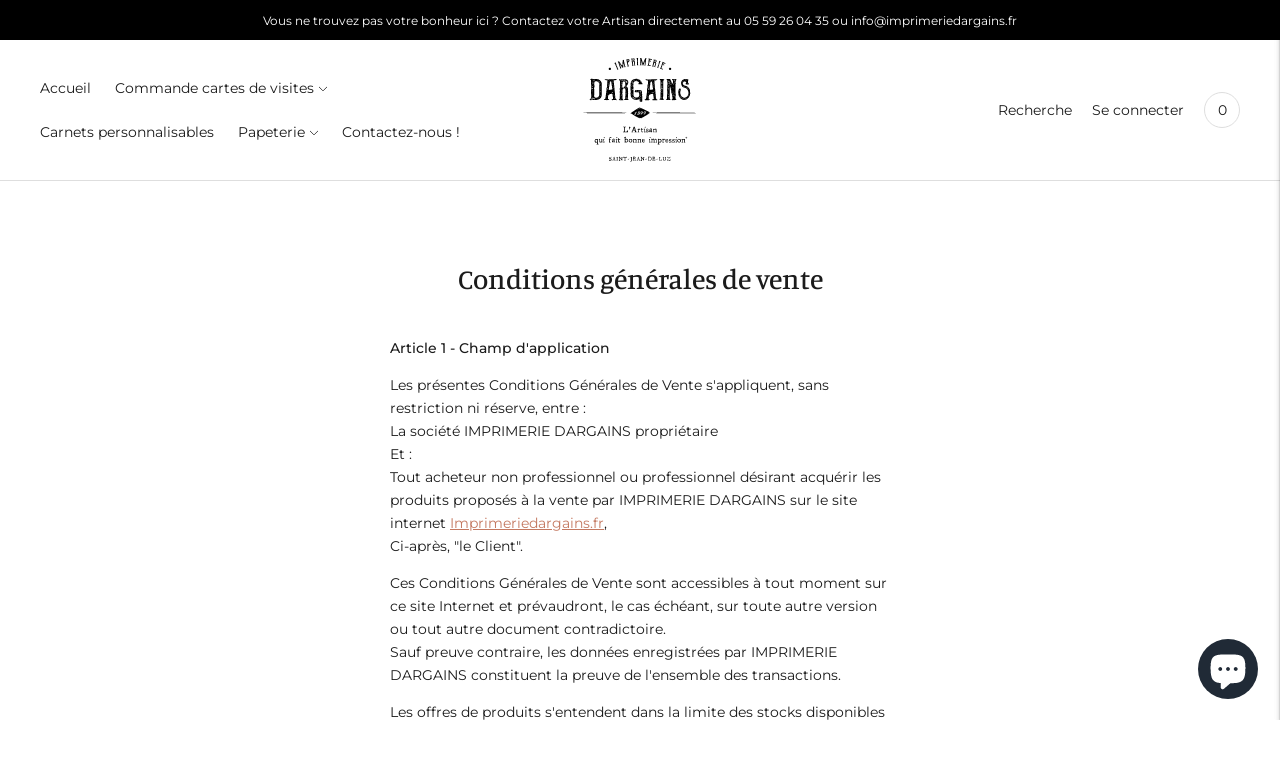

--- FILE ---
content_type: text/html; charset=utf-8
request_url: https://imprimeriedargains.fr/pages/conditions-generales-de-vente
body_size: 32614
content:
<!doctype html>

<!--
      ___                       ___           ___           ___
     /  /\                     /__/\         /  /\         /  /\
    /  /:/_                    \  \:\       /  /:/        /  /::\
   /  /:/ /\  ___     ___       \  \:\     /  /:/        /  /:/\:\
  /  /:/ /:/ /__/\   /  /\  ___  \  \:\   /  /:/  ___   /  /:/  \:\
 /__/:/ /:/  \  \:\ /  /:/ /__/\  \__\:\ /__/:/  /  /\ /__/:/ \__\:\
 \  \:\/:/    \  \:\  /:/  \  \:\ /  /:/ \  \:\ /  /:/ \  \:\ /  /:/
  \  \::/      \  \:\/:/    \  \:\  /:/   \  \:\  /:/   \  \:\  /:/
   \  \:\       \  \::/      \  \:\/:/     \  \:\/:/     \  \:\/:/
    \  \:\       \__\/        \  \::/       \  \::/       \  \::/
     \__\/                     \__\/         \__\/         \__\/

--------------------------------------------------------------------
#  Lorenza v3.1.4
#  Documentation: https://help.fluorescent.co/lorenza-next/
#  Purchase: https://themes.shopify.com/themes/lorenza
#  A product by Fluorescent: https://fluorescent.co/
--------------------------------------------------------------------

-->

<html class="no-js" lang="fr">
<head> 

<script id="TOS_SCRIPT_ID" href="//imprimeriedargains.fr/cdn/shop/t/2/assets/b3ba0af6abe72be6e8d1dfe54bd24dd71dd83a4fdfaa2277f5ac74502c8a1ef5.json?v=99589376202797304491632928835"></script>
  <meta charset="utf-8">
  <meta http-equiv="X-UA-Compatible" content="IE=edge,chrome=1">
  <meta name="viewport" content="width=device-width,initial-scale=1">
  <link rel="canonical" href="https://imprimeriedargains.fr/pages/conditions-generales-de-vente">

  
<link rel="shortcut icon" href="//imprimeriedargains.fr/cdn/shop/files/ico_32x32.png?v=1613621681" type="image/png"><title>Conditions générales de vente
&ndash; Imprimerie Dargains</title>

  <script src="https://cozyantitheft.addons.business/js/script_tags/imprimerie-dargains/default/protect.js?shop=imprimerie-dargains.myshopify.com" type="text/javascript"></script>
<meta name="description" content="Article 1 - Champ d&#39;application Les présentes Conditions Générales de Vente s&#39;appliquent, sans restriction ni réserve, entre :La société IMPRIMERIE DARGAINS propriétaireEt :Tout acheteur non professionnel ou professionnel désirant acquérir les produits proposés à la vente par IMPRIMERIE DARGAINS sur le site internet Im">








<meta name="description" content="Article 1 - Champ d&amp;#39;application Les présentes Conditions Générales de Vente s&amp;#39;appliquent, sans restriction ni réserve, entre :La société IMPRIMERIE DARGAINS propriétaireEt :Tout acheteur non professionnel ou professionnel désirant acquérir les produits proposés à la vente par IMPRIMERIE DARGAINS sur le site internet Im" />
<meta property="og:url" content="https://imprimeriedargains.fr/pages/conditions-generales-de-vente">
<meta property="og:site_name" content="Imprimerie Dargains">
<meta property="og:type" content="website">
<meta property="og:title" content="Conditions générales de vente">
<meta property="og:description" content="Article 1 - Champ d&amp;#39;application Les présentes Conditions Générales de Vente s&amp;#39;appliquent, sans restriction ni réserve, entre :La société IMPRIMERIE DARGAINS propriétaireEt :Tout acheteur non professionnel ou professionnel désirant acquérir les produits proposés à la vente par IMPRIMERIE DARGAINS sur le site internet Im">
<meta property="og:image" content="http://imprimeriedargains.fr/cdn/shop/files/logo_7686bb0d-0194-4705-ad15-b0633c462a9f_287x251.png?v=1613572062">
<meta property="og:image:secure_url" content="https://imprimeriedargains.fr/cdn/shop/files/logo_7686bb0d-0194-4705-ad15-b0633c462a9f_287x251.png?v=1613572062">



<meta name="twitter:title" content="Conditions générales de vente">
<meta name="twitter:description" content="Article 1 - Champ d&amp;#39;application Les présentes Conditions Générales de Vente s&amp;#39;appliquent, sans restriction ni réserve, entre :La société IMPRIMERIE DARGAINS propriétaireEt :Tout acheteur non professionnel ou professionnel désirant acquérir les produits proposés à la vente par IMPRIMERIE DARGAINS sur le site internet Im">
<meta name="twitter:card" content="summary_large_image">
<meta name="twitter:image" content="https://imprimeriedargains.fr/cdn/shop/files/logo_7686bb0d-0194-4705-ad15-b0633c462a9f_287x251.png?v=1613572062">
<meta name="twitter:image:width" content="480">
<meta name="twitter:image:height" content="480">


  <script>
  console.log('THEME v3.1.4 by Fluorescent');

  document.documentElement.className = document.documentElement.className.replace('no-js', '');

  window.theme = {
    version: 'v3.1.4',
    moneyFormat: "{{amount_with_comma_separator}}€",
    strings: {
      name: "Imprimerie Dargains",
      addToCart: "Ajouter au panier",
      soldOut: "Épuisé",
      unavailable: "Non disponible",
      quickCartCheckout: "Procéder au paiement",
      collection: {
        filter: "Filtrer",
        sort: "Trier",
        apply: "Appliquer",
        show: "Montrer",
        manual: "Translation missing: fr.collections.sort.manual",
        price_ascending: "Translation missing: fr.collections.sort.price_ascending",
        price_descending: "Translation missing: fr.collections.sort.price_descending",
        title_ascending: "Translation missing: fr.collections.sort.title_ascending",
        title_descending: "Translation missing: fr.collections.sort.title_descending",
        created_ascending: "Translation missing: fr.collections.sort.created_ascending",
        created_descending: "Translation missing: fr.collections.sort.created_descending",
        best_selling: "Translation missing: fr.collections.sort.best_selling",
      },

      cart: {
        general: {
          currency: "Monnaie",
          empty: "Votre panier est vide."
        }
      },
      general: {
        menu: {
          logout: "Se déconnecter",
          login_register: "Se connecter \/ S\u0026#39;inscrire"
        },
        products: {
          recently_viewed: "Derniers produits consultés.",
          no_recently_viewed: "Il n\u0026#39;y a pas de produits récemment consultés."
        },
        search: {
          search: "Recherche",
          no_results: "Essayez de vérifier votre orthographe ou d\u0026#39;utiliser des mots différents.",
          placeholder: "Recherche",
          quick_search: "Recherche rapide",
          quick_search_results: {
            one: "Résultat",
            other: "Résultats"
          },
          submit: "Entrer"
        }
      },
      products: {
        product: {
          view: "Voir les détails complets du produit",
          total_reviews: "Avis sur les produits",
          write_review: "Écrire une critique",
          share_heading: "Partager",
          unavailable: "Non disponible",
          unitPrice: "Prix ​​unitaire",
          unitPriceSeparator: "par"
        }
      },
      layout: {
        cart: {
          title: "Panier"
        }
      },
      search: {
        headings: {
          articles: "Articles",
          pages: "Pages",
          products: "Produits"
        },
        view_all: "Voir toutes",
        no_results: "Nous n\u0026#39;avons trouvé aucun résultat pour la recherche",
        nothing_found: "Aucun résultats",
        no_product_results: "Aucun résultat pour",
        no_page_results: "Aucun résultat de page pour",
        no_article_results: "Aucun résultat d\u0026#39;article pour "
      }
    },
    routes: {
      root: "/",
      cart: {
        base: "/cart",
        add: "/cart/add",
        change: "/cart/change",
        clear: "/cart/clear",
      },
      // Manual routes until Shopify adds support
      products: "/products",
      productRecommendations: "/recommendations/products"
    },
  }

  
</script>
  

<style>
  @font-face {
  font-family: "Fjalla One";
  font-weight: 400;
  font-style: normal;
  src: url("//imprimeriedargains.fr/cdn/fonts/fjalla_one/fjallaone_n4.262edaf1abaf5ed669f7ecd26fc3e24707a0ad85.woff2") format("woff2"),
       url("//imprimeriedargains.fr/cdn/fonts/fjalla_one/fjallaone_n4.f67f40342efd2b34cae019d50b4b5c4da6fc5da7.woff") format("woff");
}


  @font-face {
  font-family: Manuale;
  font-weight: 500;
  font-style: normal;
  src: url("//imprimeriedargains.fr/cdn/fonts/manuale/manuale_n5.b7bdb9a971a6be1fa7763f193cefc153d97e00d6.woff2") format("woff2"),
       url("//imprimeriedargains.fr/cdn/fonts/manuale/manuale_n5.fcfd63561360bfad93916fed966e0e0c1e64bcb2.woff") format("woff");
}

  @font-face {
  font-family: Manuale;
  font-weight: 600;
  font-style: normal;
  src: url("//imprimeriedargains.fr/cdn/fonts/manuale/manuale_n6.e0a1384977ebdde836e5e598c39cd80ad12d79b3.woff2") format("woff2"),
       url("//imprimeriedargains.fr/cdn/fonts/manuale/manuale_n6.67527e9e1508f205b0502b78e333eddb8d55c381.woff") format("woff");
}

  @font-face {
  font-family: Manuale;
  font-weight: 500;
  font-style: italic;
  src: url("//imprimeriedargains.fr/cdn/fonts/manuale/manuale_i5.0c57baef3dded990c4e0bf5fa89a735169dbc027.woff2") format("woff2"),
       url("//imprimeriedargains.fr/cdn/fonts/manuale/manuale_i5.46034638dcace8ac76d83770932e4c2f493d9e05.woff") format("woff");
}


  @font-face {
  font-family: Montserrat;
  font-weight: 400;
  font-style: normal;
  src: url("//imprimeriedargains.fr/cdn/fonts/montserrat/montserrat_n4.81949fa0ac9fd2021e16436151e8eaa539321637.woff2") format("woff2"),
       url("//imprimeriedargains.fr/cdn/fonts/montserrat/montserrat_n4.a6c632ca7b62da89c3594789ba828388aac693fe.woff") format("woff");
}

  @font-face {
  font-family: Montserrat;
  font-weight: 500;
  font-style: normal;
  src: url("//imprimeriedargains.fr/cdn/fonts/montserrat/montserrat_n5.07ef3781d9c78c8b93c98419da7ad4fbeebb6635.woff2") format("woff2"),
       url("//imprimeriedargains.fr/cdn/fonts/montserrat/montserrat_n5.adf9b4bd8b0e4f55a0b203cdd84512667e0d5e4d.woff") format("woff");
}

  @font-face {
  font-family: Montserrat;
  font-weight: 400;
  font-style: italic;
  src: url("//imprimeriedargains.fr/cdn/fonts/montserrat/montserrat_i4.5a4ea298b4789e064f62a29aafc18d41f09ae59b.woff2") format("woff2"),
       url("//imprimeriedargains.fr/cdn/fonts/montserrat/montserrat_i4.072b5869c5e0ed5b9d2021e4c2af132e16681ad2.woff") format("woff");
}

  @font-face {
  font-family: Montserrat;
  font-weight: 500;
  font-style: italic;
  src: url("//imprimeriedargains.fr/cdn/fonts/montserrat/montserrat_i5.d3a783eb0cc26f2fda1e99d1dfec3ebaea1dc164.woff2") format("woff2"),
       url("//imprimeriedargains.fr/cdn/fonts/montserrat/montserrat_i5.76d414ea3d56bb79ef992a9c62dce2e9063bc062.woff") format("woff");
}


  
  

  :root {
    --color-accent: #c47961;
    --color-text: #1b1b1b;
    --color-text-meta: rgba(27, 27, 27, 0.7);
    --color-button-bg: #f4f4f4;
    --color-button-hover-bg: #e7e7e7;
    --color-button-active-bg: #dbdbdb;
    --color-bg: #ffffff;
    --color-bg-transparent: rgba(255, 255, 255, 0.8);
    --color-bg-contrast: #f2f2f2;
    --color-bg-darker: #f7f7f7;
    --color-background-meta: #f5f5f5;
    --color-border: #dedede;
    --color-border-darker: #b8b8b8;
    --color-border-darkest: #9e9e9e;
    --color-input-text: #8b8b8b;
    --color-input-inactive-text: rgba(139, 139, 139, 0.7);
    --color-icon: #b1b1b1;
    --color-icon-darker: #8b8b8b;
    --color-icon-darkerest: #717171;
    --color-primary-button-bg: #c47961;
    --color-primary-button-active-bg: #bd694e;
    --color-secondary-button-text: #1b1b1b;
    --color-sale-badge: #c47961;
    --color-sold-out-badge: #1b1b1b;
    --color-success-message: #00730b;
    --color-error-message: #dd2200;

    --color-contrast-text: #363636;
    --color-contrast-text-meta: rgba(54, 54, 54, 0.7);
    --color-contrast-bg: #f9f9f9;
    --color-contrast-border: #e2e2e2;
    --color-contrast-border-darker: #bcbcbc;
    --color-contrast-border-darkest: #a2a2a2;
    --color-contrast-input-text: #838383;
    --color-contrast-input-inactive-text: rgba(131, 131, 131, 0.7);
    --color-contrast-icon: #919191;

    --color-header-text: #1b1b1b;
    --color-header-bg: #ffffff;
    --color-header-border: #dedede;
    --color-header-border-darken: #c5c5c5;

    --color-footer-text: #ffffff;
    --color-footer-text-meta: rgba(255, 255, 255, 0.7);
    --color-footer-bg: #000000;
    --color-footer-border: #ffffff;
    --color-footer-button-bg: #ffffff;
    --color-footer-button-bg-lighter: #ffffff;
    --color-footer-button-text: #ffffff;

    --color-navigation-text: #1b1b1b;
    --color-navigation-text-meta: rgba(27, 27, 27, 0.7);
    --color-navigation-bg: #ffffff;
    --color-navigation-bg-darker: #f2f2f2;
    --color-navigation-feature: rgba(27, 27, 27, 0.05);

    --color-drawer-text: #1b1b1b;
    --color-drawer-text-meta: rgba(27, 27, 27, 0.7);
    --color-drawer-bg: #ffffff;
    --color-drawer-bg-darker: #f2f2f2;
    --color-drawer-background-meta: #f5f5f5;
    --color-drawer-border: #dadada;
    --color-drawer-border-darker: #b4b4b4;
    --color-drawer-border-darkest: #9a9a9a;
    --color-drawer-input-text: #919191;
    --color-drawer-input-inactive-text: rgba(145, 145, 145, 0.7);
    --color-drawer-icon: #b1b1b1;
    --color-drawer-icon-darker: #8b8b8b;

    --color-placeholder-bg: #fafafa;

    --color-bg-overlay: rgba(27, 27, 27, 0.25);

    --color-qs-highlight: rgba(27, 27, 27, 0.1);

    --font-logo: "Fjalla One", sans-serif;
    --font-logo-weight: 400;
    --font-logo-style: normal;

    --font-heading: Manuale, serif;
    --font-heading-weight: 500;
    --font-heading-style: normal;
    --font-heading-bold-weight: 600;

    --font-body: Montserrat, sans-serif;
    --font-body-weight: 400;
    --font-body-style: normal;
    --font-body-bold-weight: 500;

    --font-size-body-extra-small: 11px;
    --font-size-body-small: 12px;
    --font-size-body-base: 14px;
    --font-size-body-large: 16px;
    --font-size-body-extra-large: 18px;

    --font-size-heading-display: 32px;
    --font-size-heading-1: 28px;
    --font-size-heading-1-small: 24px;
    --font-size-heading-2: 20px;
    --font-size-heading-3: 18px;

    --section-vertical-spacing: 40px;
    --section-vertical-spacing-desktop: 80px;
    --section-vertical-spacing-tall: 80px;
    --section-vertical-spacing-tall-desktop: 160px;
  }
</style>
  <link href="//imprimeriedargains.fr/cdn/shop/t/2/assets/index.css?v=53324589886163230591614013988" rel="stylesheet" type="text/css" media="all" />
  <style>
  .accordion__group:after {
    background-color: var(--color-icon);
    -webkit-mask: url(//imprimeriedargains.fr/cdn/shop/t/2/assets/chevron-down.svg?v=14797827152027912471611675561) 50% 50% no-repeat;
    mask: url(//imprimeriedargains.fr/cdn/shop/t/2/assets/chevron-down.svg?v=14797827152027912471611675561) 50% 50% no-repeat;
  }
</style>

  <script>window.performance && window.performance.mark && window.performance.mark('shopify.content_for_header.start');</script><meta name="google-site-verification" content="VV60ffxG0tUve7kqsehT4QePxZu5yMpsIImEyKWdaao">
<meta id="shopify-digital-wallet" name="shopify-digital-wallet" content="/53836415161/digital_wallets/dialog">
<script async="async" src="/checkouts/internal/preloads.js?locale=fr-FR"></script>
<script id="shopify-features" type="application/json">{"accessToken":"7c0cb2a5d8a75788509eed6e701e0763","betas":["rich-media-storefront-analytics"],"domain":"imprimeriedargains.fr","predictiveSearch":true,"shopId":53836415161,"locale":"fr"}</script>
<script>var Shopify = Shopify || {};
Shopify.shop = "imprimerie-dargains.myshopify.com";
Shopify.locale = "fr";
Shopify.currency = {"active":"EUR","rate":"1.0"};
Shopify.country = "FR";
Shopify.theme = {"name":"Imprimerie Dargains","id":118850257081,"schema_name":"Lorenza","schema_version":"3.1.4","theme_store_id":798,"role":"main"};
Shopify.theme.handle = "null";
Shopify.theme.style = {"id":null,"handle":null};
Shopify.cdnHost = "imprimeriedargains.fr/cdn";
Shopify.routes = Shopify.routes || {};
Shopify.routes.root = "/";</script>
<script type="module">!function(o){(o.Shopify=o.Shopify||{}).modules=!0}(window);</script>
<script>!function(o){function n(){var o=[];function n(){o.push(Array.prototype.slice.apply(arguments))}return n.q=o,n}var t=o.Shopify=o.Shopify||{};t.loadFeatures=n(),t.autoloadFeatures=n()}(window);</script>
<script id="shop-js-analytics" type="application/json">{"pageType":"page"}</script>
<script defer="defer" async type="module" src="//imprimeriedargains.fr/cdn/shopifycloud/shop-js/modules/v2/client.init-shop-cart-sync_BcDpqI9l.fr.esm.js"></script>
<script defer="defer" async type="module" src="//imprimeriedargains.fr/cdn/shopifycloud/shop-js/modules/v2/chunk.common_a1Rf5Dlz.esm.js"></script>
<script defer="defer" async type="module" src="//imprimeriedargains.fr/cdn/shopifycloud/shop-js/modules/v2/chunk.modal_Djra7sW9.esm.js"></script>
<script type="module">
  await import("//imprimeriedargains.fr/cdn/shopifycloud/shop-js/modules/v2/client.init-shop-cart-sync_BcDpqI9l.fr.esm.js");
await import("//imprimeriedargains.fr/cdn/shopifycloud/shop-js/modules/v2/chunk.common_a1Rf5Dlz.esm.js");
await import("//imprimeriedargains.fr/cdn/shopifycloud/shop-js/modules/v2/chunk.modal_Djra7sW9.esm.js");

  window.Shopify.SignInWithShop?.initShopCartSync?.({"fedCMEnabled":true,"windoidEnabled":true});

</script>
<script>(function() {
  var isLoaded = false;
  function asyncLoad() {
    if (isLoaded) return;
    isLoaded = true;
    var urls = ["https:\/\/assets.cloudlift.app\/api\/assets\/upload.js?shop=imprimerie-dargains.myshopify.com","https:\/\/fast-mariner-236713.firebaseapp.com\/scripts\/knelee.js?shop=imprimerie-dargains.myshopify.com","https:\/\/cdn.recovermycart.com\/scripts\/keepcart\/CartJS.min.js?shop=imprimerie-dargains.myshopify.com\u0026shop=imprimerie-dargains.myshopify.com","https:\/\/cdncozyantitheft.addons.business\/js\/script_tags\/imprimerie-dargains\/A4tJdd4EmFEzZFEtFWeegq27Xq58wNpm.js?shop=imprimerie-dargains.myshopify.com","https:\/\/cdnig.addons.business\/embed\/cloud\/imprimerie-dargains\/cziframeagent.js?v=212104101107\u0026token=uZlQ222103hDqlZd\u0026shop=imprimerie-dargains.myshopify.com"];
    for (var i = 0; i < urls.length; i++) {
      var s = document.createElement('script');
      s.type = 'text/javascript';
      s.async = true;
      s.src = urls[i];
      var x = document.getElementsByTagName('script')[0];
      x.parentNode.insertBefore(s, x);
    }
  };
  if(window.attachEvent) {
    window.attachEvent('onload', asyncLoad);
  } else {
    window.addEventListener('load', asyncLoad, false);
  }
})();</script>
<script id="__st">var __st={"a":53836415161,"offset":3600,"reqid":"f47abdbb-2901-4d1d-8c75-dce3961d914e-1769119668","pageurl":"imprimeriedargains.fr\/pages\/conditions-generales-de-vente","s":"pages-75924537529","u":"f8cca3f43887","p":"page","rtyp":"page","rid":75924537529};</script>
<script>window.ShopifyPaypalV4VisibilityTracking = true;</script>
<script id="captcha-bootstrap">!function(){'use strict';const t='contact',e='account',n='new_comment',o=[[t,t],['blogs',n],['comments',n],[t,'customer']],c=[[e,'customer_login'],[e,'guest_login'],[e,'recover_customer_password'],[e,'create_customer']],r=t=>t.map((([t,e])=>`form[action*='/${t}']:not([data-nocaptcha='true']) input[name='form_type'][value='${e}']`)).join(','),a=t=>()=>t?[...document.querySelectorAll(t)].map((t=>t.form)):[];function s(){const t=[...o],e=r(t);return a(e)}const i='password',u='form_key',d=['recaptcha-v3-token','g-recaptcha-response','h-captcha-response',i],f=()=>{try{return window.sessionStorage}catch{return}},m='__shopify_v',_=t=>t.elements[u];function p(t,e,n=!1){try{const o=window.sessionStorage,c=JSON.parse(o.getItem(e)),{data:r}=function(t){const{data:e,action:n}=t;return t[m]||n?{data:e,action:n}:{data:t,action:n}}(c);for(const[e,n]of Object.entries(r))t.elements[e]&&(t.elements[e].value=n);n&&o.removeItem(e)}catch(o){console.error('form repopulation failed',{error:o})}}const l='form_type',E='cptcha';function T(t){t.dataset[E]=!0}const w=window,h=w.document,L='Shopify',v='ce_forms',y='captcha';let A=!1;((t,e)=>{const n=(g='f06e6c50-85a8-45c8-87d0-21a2b65856fe',I='https://cdn.shopify.com/shopifycloud/storefront-forms-hcaptcha/ce_storefront_forms_captcha_hcaptcha.v1.5.2.iife.js',D={infoText:'Protégé par hCaptcha',privacyText:'Confidentialité',termsText:'Conditions'},(t,e,n)=>{const o=w[L][v],c=o.bindForm;if(c)return c(t,g,e,D).then(n);var r;o.q.push([[t,g,e,D],n]),r=I,A||(h.body.append(Object.assign(h.createElement('script'),{id:'captcha-provider',async:!0,src:r})),A=!0)});var g,I,D;w[L]=w[L]||{},w[L][v]=w[L][v]||{},w[L][v].q=[],w[L][y]=w[L][y]||{},w[L][y].protect=function(t,e){n(t,void 0,e),T(t)},Object.freeze(w[L][y]),function(t,e,n,w,h,L){const[v,y,A,g]=function(t,e,n){const i=e?o:[],u=t?c:[],d=[...i,...u],f=r(d),m=r(i),_=r(d.filter((([t,e])=>n.includes(e))));return[a(f),a(m),a(_),s()]}(w,h,L),I=t=>{const e=t.target;return e instanceof HTMLFormElement?e:e&&e.form},D=t=>v().includes(t);t.addEventListener('submit',(t=>{const e=I(t);if(!e)return;const n=D(e)&&!e.dataset.hcaptchaBound&&!e.dataset.recaptchaBound,o=_(e),c=g().includes(e)&&(!o||!o.value);(n||c)&&t.preventDefault(),c&&!n&&(function(t){try{if(!f())return;!function(t){const e=f();if(!e)return;const n=_(t);if(!n)return;const o=n.value;o&&e.removeItem(o)}(t);const e=Array.from(Array(32),(()=>Math.random().toString(36)[2])).join('');!function(t,e){_(t)||t.append(Object.assign(document.createElement('input'),{type:'hidden',name:u})),t.elements[u].value=e}(t,e),function(t,e){const n=f();if(!n)return;const o=[...t.querySelectorAll(`input[type='${i}']`)].map((({name:t})=>t)),c=[...d,...o],r={};for(const[a,s]of new FormData(t).entries())c.includes(a)||(r[a]=s);n.setItem(e,JSON.stringify({[m]:1,action:t.action,data:r}))}(t,e)}catch(e){console.error('failed to persist form',e)}}(e),e.submit())}));const S=(t,e)=>{t&&!t.dataset[E]&&(n(t,e.some((e=>e===t))),T(t))};for(const o of['focusin','change'])t.addEventListener(o,(t=>{const e=I(t);D(e)&&S(e,y())}));const B=e.get('form_key'),M=e.get(l),P=B&&M;t.addEventListener('DOMContentLoaded',(()=>{const t=y();if(P)for(const e of t)e.elements[l].value===M&&p(e,B);[...new Set([...A(),...v().filter((t=>'true'===t.dataset.shopifyCaptcha))])].forEach((e=>S(e,t)))}))}(h,new URLSearchParams(w.location.search),n,t,e,['guest_login'])})(!0,!0)}();</script>
<script integrity="sha256-4kQ18oKyAcykRKYeNunJcIwy7WH5gtpwJnB7kiuLZ1E=" data-source-attribution="shopify.loadfeatures" defer="defer" src="//imprimeriedargains.fr/cdn/shopifycloud/storefront/assets/storefront/load_feature-a0a9edcb.js" crossorigin="anonymous"></script>
<script data-source-attribution="shopify.dynamic_checkout.dynamic.init">var Shopify=Shopify||{};Shopify.PaymentButton=Shopify.PaymentButton||{isStorefrontPortableWallets:!0,init:function(){window.Shopify.PaymentButton.init=function(){};var t=document.createElement("script");t.src="https://imprimeriedargains.fr/cdn/shopifycloud/portable-wallets/latest/portable-wallets.fr.js",t.type="module",document.head.appendChild(t)}};
</script>
<script data-source-attribution="shopify.dynamic_checkout.buyer_consent">
  function portableWalletsHideBuyerConsent(e){var t=document.getElementById("shopify-buyer-consent"),n=document.getElementById("shopify-subscription-policy-button");t&&n&&(t.classList.add("hidden"),t.setAttribute("aria-hidden","true"),n.removeEventListener("click",e))}function portableWalletsShowBuyerConsent(e){var t=document.getElementById("shopify-buyer-consent"),n=document.getElementById("shopify-subscription-policy-button");t&&n&&(t.classList.remove("hidden"),t.removeAttribute("aria-hidden"),n.addEventListener("click",e))}window.Shopify?.PaymentButton&&(window.Shopify.PaymentButton.hideBuyerConsent=portableWalletsHideBuyerConsent,window.Shopify.PaymentButton.showBuyerConsent=portableWalletsShowBuyerConsent);
</script>
<script data-source-attribution="shopify.dynamic_checkout.cart.bootstrap">document.addEventListener("DOMContentLoaded",(function(){function t(){return document.querySelector("shopify-accelerated-checkout-cart, shopify-accelerated-checkout")}if(t())Shopify.PaymentButton.init();else{new MutationObserver((function(e,n){t()&&(Shopify.PaymentButton.init(),n.disconnect())})).observe(document.body,{childList:!0,subtree:!0})}}));
</script>
<link id="shopify-accelerated-checkout-styles" rel="stylesheet" media="screen" href="https://imprimeriedargains.fr/cdn/shopifycloud/portable-wallets/latest/accelerated-checkout-backwards-compat.css" crossorigin="anonymous">
<style id="shopify-accelerated-checkout-cart">
        #shopify-buyer-consent {
  margin-top: 1em;
  display: inline-block;
  width: 100%;
}

#shopify-buyer-consent.hidden {
  display: none;
}

#shopify-subscription-policy-button {
  background: none;
  border: none;
  padding: 0;
  text-decoration: underline;
  font-size: inherit;
  cursor: pointer;
}

#shopify-subscription-policy-button::before {
  box-shadow: none;
}

      </style>

<script>window.performance && window.performance.mark && window.performance.mark('shopify.content_for_header.end');</script>
<!-- BEGIN XO GALLERY -->



    <script>var xoUpdate = '1618929073511';var xoLoadingHTML = '<div class="xo-loading-02"><div></div><div></div><div></div><div></div><div></div><div></div></div>';</script>
    <link href="//imprimeriedargains.fr/cdn/shop/t/2/assets/xo-gallery.css?v=75807786119985198221618928997" rel="stylesheet" type="text/css" media="all" />
    
  

<!-- END XO GALLERY --><script src="https://cdn.shopify.com/extensions/019b97b0-6350-7631-8123-95494b086580/socialwidget-instafeed-78/assets/social-widget.min.js" type="text/javascript" defer="defer"></script>
<script src="https://cdn.shopify.com/extensions/e8878072-2f6b-4e89-8082-94b04320908d/inbox-1254/assets/inbox-chat-loader.js" type="text/javascript" defer="defer"></script>
<link href="https://monorail-edge.shopifysvc.com" rel="dns-prefetch">
<script>(function(){if ("sendBeacon" in navigator && "performance" in window) {try {var session_token_from_headers = performance.getEntriesByType('navigation')[0].serverTiming.find(x => x.name == '_s').description;} catch {var session_token_from_headers = undefined;}var session_cookie_matches = document.cookie.match(/_shopify_s=([^;]*)/);var session_token_from_cookie = session_cookie_matches && session_cookie_matches.length === 2 ? session_cookie_matches[1] : "";var session_token = session_token_from_headers || session_token_from_cookie || "";function handle_abandonment_event(e) {var entries = performance.getEntries().filter(function(entry) {return /monorail-edge.shopifysvc.com/.test(entry.name);});if (!window.abandonment_tracked && entries.length === 0) {window.abandonment_tracked = true;var currentMs = Date.now();var navigation_start = performance.timing.navigationStart;var payload = {shop_id: 53836415161,url: window.location.href,navigation_start,duration: currentMs - navigation_start,session_token,page_type: "page"};window.navigator.sendBeacon("https://monorail-edge.shopifysvc.com/v1/produce", JSON.stringify({schema_id: "online_store_buyer_site_abandonment/1.1",payload: payload,metadata: {event_created_at_ms: currentMs,event_sent_at_ms: currentMs}}));}}window.addEventListener('pagehide', handle_abandonment_event);}}());</script>
<script id="web-pixels-manager-setup">(function e(e,d,r,n,o){if(void 0===o&&(o={}),!Boolean(null===(a=null===(i=window.Shopify)||void 0===i?void 0:i.analytics)||void 0===a?void 0:a.replayQueue)){var i,a;window.Shopify=window.Shopify||{};var t=window.Shopify;t.analytics=t.analytics||{};var s=t.analytics;s.replayQueue=[],s.publish=function(e,d,r){return s.replayQueue.push([e,d,r]),!0};try{self.performance.mark("wpm:start")}catch(e){}var l=function(){var e={modern:/Edge?\/(1{2}[4-9]|1[2-9]\d|[2-9]\d{2}|\d{4,})\.\d+(\.\d+|)|Firefox\/(1{2}[4-9]|1[2-9]\d|[2-9]\d{2}|\d{4,})\.\d+(\.\d+|)|Chrom(ium|e)\/(9{2}|\d{3,})\.\d+(\.\d+|)|(Maci|X1{2}).+ Version\/(15\.\d+|(1[6-9]|[2-9]\d|\d{3,})\.\d+)([,.]\d+|)( \(\w+\)|)( Mobile\/\w+|) Safari\/|Chrome.+OPR\/(9{2}|\d{3,})\.\d+\.\d+|(CPU[ +]OS|iPhone[ +]OS|CPU[ +]iPhone|CPU IPhone OS|CPU iPad OS)[ +]+(15[._]\d+|(1[6-9]|[2-9]\d|\d{3,})[._]\d+)([._]\d+|)|Android:?[ /-](13[3-9]|1[4-9]\d|[2-9]\d{2}|\d{4,})(\.\d+|)(\.\d+|)|Android.+Firefox\/(13[5-9]|1[4-9]\d|[2-9]\d{2}|\d{4,})\.\d+(\.\d+|)|Android.+Chrom(ium|e)\/(13[3-9]|1[4-9]\d|[2-9]\d{2}|\d{4,})\.\d+(\.\d+|)|SamsungBrowser\/([2-9]\d|\d{3,})\.\d+/,legacy:/Edge?\/(1[6-9]|[2-9]\d|\d{3,})\.\d+(\.\d+|)|Firefox\/(5[4-9]|[6-9]\d|\d{3,})\.\d+(\.\d+|)|Chrom(ium|e)\/(5[1-9]|[6-9]\d|\d{3,})\.\d+(\.\d+|)([\d.]+$|.*Safari\/(?![\d.]+ Edge\/[\d.]+$))|(Maci|X1{2}).+ Version\/(10\.\d+|(1[1-9]|[2-9]\d|\d{3,})\.\d+)([,.]\d+|)( \(\w+\)|)( Mobile\/\w+|) Safari\/|Chrome.+OPR\/(3[89]|[4-9]\d|\d{3,})\.\d+\.\d+|(CPU[ +]OS|iPhone[ +]OS|CPU[ +]iPhone|CPU IPhone OS|CPU iPad OS)[ +]+(10[._]\d+|(1[1-9]|[2-9]\d|\d{3,})[._]\d+)([._]\d+|)|Android:?[ /-](13[3-9]|1[4-9]\d|[2-9]\d{2}|\d{4,})(\.\d+|)(\.\d+|)|Mobile Safari.+OPR\/([89]\d|\d{3,})\.\d+\.\d+|Android.+Firefox\/(13[5-9]|1[4-9]\d|[2-9]\d{2}|\d{4,})\.\d+(\.\d+|)|Android.+Chrom(ium|e)\/(13[3-9]|1[4-9]\d|[2-9]\d{2}|\d{4,})\.\d+(\.\d+|)|Android.+(UC? ?Browser|UCWEB|U3)[ /]?(15\.([5-9]|\d{2,})|(1[6-9]|[2-9]\d|\d{3,})\.\d+)\.\d+|SamsungBrowser\/(5\.\d+|([6-9]|\d{2,})\.\d+)|Android.+MQ{2}Browser\/(14(\.(9|\d{2,})|)|(1[5-9]|[2-9]\d|\d{3,})(\.\d+|))(\.\d+|)|K[Aa][Ii]OS\/(3\.\d+|([4-9]|\d{2,})\.\d+)(\.\d+|)/},d=e.modern,r=e.legacy,n=navigator.userAgent;return n.match(d)?"modern":n.match(r)?"legacy":"unknown"}(),u="modern"===l?"modern":"legacy",c=(null!=n?n:{modern:"",legacy:""})[u],f=function(e){return[e.baseUrl,"/wpm","/b",e.hashVersion,"modern"===e.buildTarget?"m":"l",".js"].join("")}({baseUrl:d,hashVersion:r,buildTarget:u}),m=function(e){var d=e.version,r=e.bundleTarget,n=e.surface,o=e.pageUrl,i=e.monorailEndpoint;return{emit:function(e){var a=e.status,t=e.errorMsg,s=(new Date).getTime(),l=JSON.stringify({metadata:{event_sent_at_ms:s},events:[{schema_id:"web_pixels_manager_load/3.1",payload:{version:d,bundle_target:r,page_url:o,status:a,surface:n,error_msg:t},metadata:{event_created_at_ms:s}}]});if(!i)return console&&console.warn&&console.warn("[Web Pixels Manager] No Monorail endpoint provided, skipping logging."),!1;try{return self.navigator.sendBeacon.bind(self.navigator)(i,l)}catch(e){}var u=new XMLHttpRequest;try{return u.open("POST",i,!0),u.setRequestHeader("Content-Type","text/plain"),u.send(l),!0}catch(e){return console&&console.warn&&console.warn("[Web Pixels Manager] Got an unhandled error while logging to Monorail."),!1}}}}({version:r,bundleTarget:l,surface:e.surface,pageUrl:self.location.href,monorailEndpoint:e.monorailEndpoint});try{o.browserTarget=l,function(e){var d=e.src,r=e.async,n=void 0===r||r,o=e.onload,i=e.onerror,a=e.sri,t=e.scriptDataAttributes,s=void 0===t?{}:t,l=document.createElement("script"),u=document.querySelector("head"),c=document.querySelector("body");if(l.async=n,l.src=d,a&&(l.integrity=a,l.crossOrigin="anonymous"),s)for(var f in s)if(Object.prototype.hasOwnProperty.call(s,f))try{l.dataset[f]=s[f]}catch(e){}if(o&&l.addEventListener("load",o),i&&l.addEventListener("error",i),u)u.appendChild(l);else{if(!c)throw new Error("Did not find a head or body element to append the script");c.appendChild(l)}}({src:f,async:!0,onload:function(){if(!function(){var e,d;return Boolean(null===(d=null===(e=window.Shopify)||void 0===e?void 0:e.analytics)||void 0===d?void 0:d.initialized)}()){var d=window.webPixelsManager.init(e)||void 0;if(d){var r=window.Shopify.analytics;r.replayQueue.forEach((function(e){var r=e[0],n=e[1],o=e[2];d.publishCustomEvent(r,n,o)})),r.replayQueue=[],r.publish=d.publishCustomEvent,r.visitor=d.visitor,r.initialized=!0}}},onerror:function(){return m.emit({status:"failed",errorMsg:"".concat(f," has failed to load")})},sri:function(e){var d=/^sha384-[A-Za-z0-9+/=]+$/;return"string"==typeof e&&d.test(e)}(c)?c:"",scriptDataAttributes:o}),m.emit({status:"loading"})}catch(e){m.emit({status:"failed",errorMsg:(null==e?void 0:e.message)||"Unknown error"})}}})({shopId: 53836415161,storefrontBaseUrl: "https://imprimeriedargains.fr",extensionsBaseUrl: "https://extensions.shopifycdn.com/cdn/shopifycloud/web-pixels-manager",monorailEndpoint: "https://monorail-edge.shopifysvc.com/unstable/produce_batch",surface: "storefront-renderer",enabledBetaFlags: ["2dca8a86"],webPixelsConfigList: [{"id":"727253328","configuration":"{\"config\":\"{\\\"pixel_id\\\":\\\"G-DSKY8K9SVR\\\",\\\"target_country\\\":\\\"FR\\\",\\\"gtag_events\\\":[{\\\"type\\\":\\\"begin_checkout\\\",\\\"action_label\\\":\\\"G-DSKY8K9SVR\\\"},{\\\"type\\\":\\\"search\\\",\\\"action_label\\\":\\\"G-DSKY8K9SVR\\\"},{\\\"type\\\":\\\"view_item\\\",\\\"action_label\\\":[\\\"G-DSKY8K9SVR\\\",\\\"MC-SNE1Z9DD5C\\\"]},{\\\"type\\\":\\\"purchase\\\",\\\"action_label\\\":[\\\"G-DSKY8K9SVR\\\",\\\"MC-SNE1Z9DD5C\\\"]},{\\\"type\\\":\\\"page_view\\\",\\\"action_label\\\":[\\\"G-DSKY8K9SVR\\\",\\\"MC-SNE1Z9DD5C\\\"]},{\\\"type\\\":\\\"add_payment_info\\\",\\\"action_label\\\":\\\"G-DSKY8K9SVR\\\"},{\\\"type\\\":\\\"add_to_cart\\\",\\\"action_label\\\":\\\"G-DSKY8K9SVR\\\"}],\\\"enable_monitoring_mode\\\":false}\"}","eventPayloadVersion":"v1","runtimeContext":"OPEN","scriptVersion":"b2a88bafab3e21179ed38636efcd8a93","type":"APP","apiClientId":1780363,"privacyPurposes":[],"dataSharingAdjustments":{"protectedCustomerApprovalScopes":["read_customer_address","read_customer_email","read_customer_name","read_customer_personal_data","read_customer_phone"]}},{"id":"163610960","eventPayloadVersion":"v1","runtimeContext":"LAX","scriptVersion":"1","type":"CUSTOM","privacyPurposes":["ANALYTICS"],"name":"Google Analytics tag (migrated)"},{"id":"shopify-app-pixel","configuration":"{}","eventPayloadVersion":"v1","runtimeContext":"STRICT","scriptVersion":"0450","apiClientId":"shopify-pixel","type":"APP","privacyPurposes":["ANALYTICS","MARKETING"]},{"id":"shopify-custom-pixel","eventPayloadVersion":"v1","runtimeContext":"LAX","scriptVersion":"0450","apiClientId":"shopify-pixel","type":"CUSTOM","privacyPurposes":["ANALYTICS","MARKETING"]}],isMerchantRequest: false,initData: {"shop":{"name":"Imprimerie Dargains","paymentSettings":{"currencyCode":"EUR"},"myshopifyDomain":"imprimerie-dargains.myshopify.com","countryCode":"FR","storefrontUrl":"https:\/\/imprimeriedargains.fr"},"customer":null,"cart":null,"checkout":null,"productVariants":[],"purchasingCompany":null},},"https://imprimeriedargains.fr/cdn","fcfee988w5aeb613cpc8e4bc33m6693e112",{"modern":"","legacy":""},{"shopId":"53836415161","storefrontBaseUrl":"https:\/\/imprimeriedargains.fr","extensionBaseUrl":"https:\/\/extensions.shopifycdn.com\/cdn\/shopifycloud\/web-pixels-manager","surface":"storefront-renderer","enabledBetaFlags":"[\"2dca8a86\"]","isMerchantRequest":"false","hashVersion":"fcfee988w5aeb613cpc8e4bc33m6693e112","publish":"custom","events":"[[\"page_viewed\",{}]]"});</script><script>
  window.ShopifyAnalytics = window.ShopifyAnalytics || {};
  window.ShopifyAnalytics.meta = window.ShopifyAnalytics.meta || {};
  window.ShopifyAnalytics.meta.currency = 'EUR';
  var meta = {"page":{"pageType":"page","resourceType":"page","resourceId":75924537529,"requestId":"f47abdbb-2901-4d1d-8c75-dce3961d914e-1769119668"}};
  for (var attr in meta) {
    window.ShopifyAnalytics.meta[attr] = meta[attr];
  }
</script>
<script class="analytics">
  (function () {
    var customDocumentWrite = function(content) {
      var jquery = null;

      if (window.jQuery) {
        jquery = window.jQuery;
      } else if (window.Checkout && window.Checkout.$) {
        jquery = window.Checkout.$;
      }

      if (jquery) {
        jquery('body').append(content);
      }
    };

    var hasLoggedConversion = function(token) {
      if (token) {
        return document.cookie.indexOf('loggedConversion=' + token) !== -1;
      }
      return false;
    }

    var setCookieIfConversion = function(token) {
      if (token) {
        var twoMonthsFromNow = new Date(Date.now());
        twoMonthsFromNow.setMonth(twoMonthsFromNow.getMonth() + 2);

        document.cookie = 'loggedConversion=' + token + '; expires=' + twoMonthsFromNow;
      }
    }

    var trekkie = window.ShopifyAnalytics.lib = window.trekkie = window.trekkie || [];
    if (trekkie.integrations) {
      return;
    }
    trekkie.methods = [
      'identify',
      'page',
      'ready',
      'track',
      'trackForm',
      'trackLink'
    ];
    trekkie.factory = function(method) {
      return function() {
        var args = Array.prototype.slice.call(arguments);
        args.unshift(method);
        trekkie.push(args);
        return trekkie;
      };
    };
    for (var i = 0; i < trekkie.methods.length; i++) {
      var key = trekkie.methods[i];
      trekkie[key] = trekkie.factory(key);
    }
    trekkie.load = function(config) {
      trekkie.config = config || {};
      trekkie.config.initialDocumentCookie = document.cookie;
      var first = document.getElementsByTagName('script')[0];
      var script = document.createElement('script');
      script.type = 'text/javascript';
      script.onerror = function(e) {
        var scriptFallback = document.createElement('script');
        scriptFallback.type = 'text/javascript';
        scriptFallback.onerror = function(error) {
                var Monorail = {
      produce: function produce(monorailDomain, schemaId, payload) {
        var currentMs = new Date().getTime();
        var event = {
          schema_id: schemaId,
          payload: payload,
          metadata: {
            event_created_at_ms: currentMs,
            event_sent_at_ms: currentMs
          }
        };
        return Monorail.sendRequest("https://" + monorailDomain + "/v1/produce", JSON.stringify(event));
      },
      sendRequest: function sendRequest(endpointUrl, payload) {
        // Try the sendBeacon API
        if (window && window.navigator && typeof window.navigator.sendBeacon === 'function' && typeof window.Blob === 'function' && !Monorail.isIos12()) {
          var blobData = new window.Blob([payload], {
            type: 'text/plain'
          });

          if (window.navigator.sendBeacon(endpointUrl, blobData)) {
            return true;
          } // sendBeacon was not successful

        } // XHR beacon

        var xhr = new XMLHttpRequest();

        try {
          xhr.open('POST', endpointUrl);
          xhr.setRequestHeader('Content-Type', 'text/plain');
          xhr.send(payload);
        } catch (e) {
          console.log(e);
        }

        return false;
      },
      isIos12: function isIos12() {
        return window.navigator.userAgent.lastIndexOf('iPhone; CPU iPhone OS 12_') !== -1 || window.navigator.userAgent.lastIndexOf('iPad; CPU OS 12_') !== -1;
      }
    };
    Monorail.produce('monorail-edge.shopifysvc.com',
      'trekkie_storefront_load_errors/1.1',
      {shop_id: 53836415161,
      theme_id: 118850257081,
      app_name: "storefront",
      context_url: window.location.href,
      source_url: "//imprimeriedargains.fr/cdn/s/trekkie.storefront.46a754ac07d08c656eb845cfbf513dd9a18d4ced.min.js"});

        };
        scriptFallback.async = true;
        scriptFallback.src = '//imprimeriedargains.fr/cdn/s/trekkie.storefront.46a754ac07d08c656eb845cfbf513dd9a18d4ced.min.js';
        first.parentNode.insertBefore(scriptFallback, first);
      };
      script.async = true;
      script.src = '//imprimeriedargains.fr/cdn/s/trekkie.storefront.46a754ac07d08c656eb845cfbf513dd9a18d4ced.min.js';
      first.parentNode.insertBefore(script, first);
    };
    trekkie.load(
      {"Trekkie":{"appName":"storefront","development":false,"defaultAttributes":{"shopId":53836415161,"isMerchantRequest":null,"themeId":118850257081,"themeCityHash":"7185225724111749400","contentLanguage":"fr","currency":"EUR","eventMetadataId":"188456ba-51b2-4cb5-a20c-5dd2ec1c8e20"},"isServerSideCookieWritingEnabled":true,"monorailRegion":"shop_domain","enabledBetaFlags":["65f19447"]},"Session Attribution":{},"S2S":{"facebookCapiEnabled":false,"source":"trekkie-storefront-renderer","apiClientId":580111}}
    );

    var loaded = false;
    trekkie.ready(function() {
      if (loaded) return;
      loaded = true;

      window.ShopifyAnalytics.lib = window.trekkie;

      var originalDocumentWrite = document.write;
      document.write = customDocumentWrite;
      try { window.ShopifyAnalytics.merchantGoogleAnalytics.call(this); } catch(error) {};
      document.write = originalDocumentWrite;

      window.ShopifyAnalytics.lib.page(null,{"pageType":"page","resourceType":"page","resourceId":75924537529,"requestId":"f47abdbb-2901-4d1d-8c75-dce3961d914e-1769119668","shopifyEmitted":true});

      var match = window.location.pathname.match(/checkouts\/(.+)\/(thank_you|post_purchase)/)
      var token = match? match[1]: undefined;
      if (!hasLoggedConversion(token)) {
        setCookieIfConversion(token);
        
      }
    });


        var eventsListenerScript = document.createElement('script');
        eventsListenerScript.async = true;
        eventsListenerScript.src = "//imprimeriedargains.fr/cdn/shopifycloud/storefront/assets/shop_events_listener-3da45d37.js";
        document.getElementsByTagName('head')[0].appendChild(eventsListenerScript);

})();</script>
  <script>
  if (!window.ga || (window.ga && typeof window.ga !== 'function')) {
    window.ga = function ga() {
      (window.ga.q = window.ga.q || []).push(arguments);
      if (window.Shopify && window.Shopify.analytics && typeof window.Shopify.analytics.publish === 'function') {
        window.Shopify.analytics.publish("ga_stub_called", {}, {sendTo: "google_osp_migration"});
      }
      console.error("Shopify's Google Analytics stub called with:", Array.from(arguments), "\nSee https://help.shopify.com/manual/promoting-marketing/pixels/pixel-migration#google for more information.");
    };
    if (window.Shopify && window.Shopify.analytics && typeof window.Shopify.analytics.publish === 'function') {
      window.Shopify.analytics.publish("ga_stub_initialized", {}, {sendTo: "google_osp_migration"});
    }
  }
</script>
<script
  defer
  src="https://imprimeriedargains.fr/cdn/shopifycloud/perf-kit/shopify-perf-kit-3.0.4.min.js"
  data-application="storefront-renderer"
  data-shop-id="53836415161"
  data-render-region="gcp-us-east1"
  data-page-type="page"
  data-theme-instance-id="118850257081"
  data-theme-name="Lorenza"
  data-theme-version="3.1.4"
  data-monorail-region="shop_domain"
  data-resource-timing-sampling-rate="10"
  data-shs="true"
  data-shs-beacon="true"
  data-shs-export-with-fetch="true"
  data-shs-logs-sample-rate="1"
  data-shs-beacon-endpoint="https://imprimeriedargains.fr/api/collect"
></script>
</head>

<body class="template-page">

  <header class="header-container">
    <div id="shopify-section-announcement-bar" class="shopify-section announcement-bar-section">

<section
  class="announcement-bar-wrapper"
  data-section-id="announcement-bar"
  data-section-type="announcement-bar"
  data-timing="3000"
>
  

    
      <div
        class="announcement-bar flex items-center justify-center"
        style="
          background-color: #000000;
          color: #ffffff;
        "
        data-index="0"
        
      >
        <div class="announcement-bar__content">Vous ne trouvez pas votre bonheur ici ? Contactez votre Artisan directement au 05 59 26 04 35 ou info@imprimeriedargains.fr
</div>
      </div>
    
  
</section>

</div>
    <div id="shopify-section-header" class="shopify-section header-section">

<script>
  window.theme.quickCartNote = "Votre total est de : [subtotal].\nLes frais d'expédition et les taxes seront calculés à la caisse.";
</script>

<section
  data-component="header"
  data-section-id="header"
  data-section-type="header"
  class="bg-base  w-100 z-5"
  data-navigation='
    [{
          "active": "false",
          "child_active": "false",
          "current": "false",
          "child_current": "false",
          "levels": "0",
          "links": [],
          "title": "Accueil",
          "type": "frontpage_link",
          "url": "/"
        }

        ,
{
          "active": "false",
          "child_active": "false",
          "current": "false",
          "child_current": "false",
          "levels": "2",
          "links": [{
                "active": "false",
                "child_active": "false",
                "current": "false",
                "child_current": "false",
                "levels": "1",

                  "links": [{
                        "active": "false",
                        "child_active": "false",
                        "current": "false",
                        "child_current": "false",
                        "levels": "0",
                        "title": "- Papier Color 1802",
                        "type": "collection_link",
                        "url": "/collections/papier-color-1802"
                      }
                      ,
{
                        "active": "false",
                        "child_active": "false",
                        "current": "false",
                        "child_current": "false",
                        "levels": "0",
                        "title": "- Papier Colorplan",
                        "type": "collection_link",
                        "url": "/collections/papiers-colorplan"
                      }
                      ,
{
                        "active": "false",
                        "child_active": "false",
                        "current": "false",
                        "child_current": "false",
                        "levels": "0",
                        "title": "- Papier kraft",
                        "type": "collection_link",
                        "url": "/collections/kraft"
                      }
                      ,
{
                        "active": "false",
                        "child_active": "false",
                        "current": "false",
                        "child_current": "false",
                        "levels": "0",
                        "title": "- Papier recyclé",
                        "type": "collection_link",
                        "url": "/collections/papier-recycle"
                      }
                      ,
{
                        "active": "false",
                        "child_active": "false",
                        "current": "false",
                        "child_current": "false",
                        "levels": "0",
                        "title": "- Papier alimentaire",
                        "type": "collection_link",
                        "url": "/collections/alimentaire"
                      }
                      ,
{
                        "active": "false",
                        "child_active": "false",
                        "current": "false",
                        "child_current": "false",
                        "levels": "0",
                        "title": "- Nos coups de ♥",
                        "type": "collection_link",
                        "url": "/collections/nos-coups-de-coeur"
                      }
                      
],
                "title": "- Marquage à chaud",
                "type": "collections_link",
                "url": "/collections"
              }
              ,
{
                "active": "false",
                "child_active": "false",
                "current": "false",
                "child_current": "false",
                "levels": "0",

                  "links": [],
                "title": "- Marquage à chaud + 1 Pantone",
                "type": "collection_link",
                "url": "/collections/papier-cartes-de-visite-marquage-a-chaud-1-pantone-1"
              }
              
],
          "title": "Commande cartes de visites",
          "type": "catalog_link",
          "url": "/collections/all"
        }

        ,
{
          "active": "false",
          "child_active": "false",
          "current": "false",
          "child_current": "false",
          "levels": "0",
          "links": [],
          "title": "Carnets personnalisables",
          "type": "collection_link",
          "url": "/collections/carnets-personnalisables"
        }

        ,
{
          "active": "false",
          "child_active": "false",
          "current": "false",
          "child_current": "false",
          "levels": "1",
          "links": [{
                "active": "false",
                "child_active": "false",
                "current": "false",
                "child_current": "false",
                "levels": "0",

                  "links": [],
                "title": "Cartes postales",
                "type": "collection_link",
                "url": "/collections/cartes-postales"
              }
              
],
          "title": "Papeterie",
          "type": "collection_link",
          "url": "/collections/cartes-postales"
        }

        ,
{
          "active": "false",
          "child_active": "false",
          "current": "false",
          "child_current": "false",
          "levels": "0",
          "links": [],
          "title": "Contactez-nous !",
          "type": "page_link",
          "url": "/pages/contact"
        }

        
]
  '
>
  <div
    id="header"
    class="header  header--default header--alignment-left"
    data-transparent-header="false"
  >
  <div class="header__content">
    <div class="flex justify-between w-100" data-primary-navigation="yes">
      <nav class="header__nav">
        


<ul
  class="list ma0 pa0 lh-copy  nav  nav--depth-1  "
  
>
  

    
    
    

    
    

    

    
    
      <li class="nav__item nav__item-accueil">
        <a class="nav__link  nav__item-primary" href="/">Accueil</a>
      </li>

    
    
  

    
    
    

    
    

    

    
    
      
<li
        class="nav__item        nav__item-parent        nav__item-id-commande-cartes-de-visites        "
        data-navmenu-trigger data-navigation-dropdown-trigger
        
      >
        <a class="nav__link        nav__link-parent                nav__item-primary" href="/collections/all">Commande cartes de visites<span class="arrow"><svg xmlns="http://www.w3.org/2000/svg" width="8" height="8">
  <path d="M.286 2.202l3.512 3.512a.286.286 0 0 0 .404 0l3.512-3.512" fill="none" stroke="currentColor" stroke-linecap="round" stroke-linejoin="round" stroke-width=".8"/>
</svg></span></a>

        
        
          


<ul
  class="list ma0 pa0 lh-copy default nav  nav--depth-2  nav__submenu"
  data-nav-submenu
>
  

    
    
    

    
    

    

    
    
      
<li
        class="nav__item        nav__item-parent        nav__item-id-marquage-a-chaud        "
        data-navmenu-trigger data-navigation-dropdown-trigger
        
      >
        <a class="nav__link        nav__link-parent                " href="/collections">- Marquage à chaud<span class="arrow"><svg xmlns="http://www.w3.org/2000/svg" width="8" height="8">
  <path d="M.286 2.202l3.512 3.512a.286.286 0 0 0 .404 0l3.512-3.512" fill="none" stroke="currentColor" stroke-linecap="round" stroke-linejoin="round" stroke-width=".8"/>
</svg></span></a>

        
        
          


<ul
  class="list ma0 pa0 lh-copy default nav  nav--depth-3  nav__submenu"
  data-nav-submenu
>
  

    
    
    

    
    

    

    
    
      <li class="nav__item nav__item-papier-color-1802">
        <a class="nav__link  " href="/collections/papier-color-1802">- Papier Color 1802</a>
      </li>

    
    
  

    
    
    

    
    

    

    
    
      <li class="nav__item nav__item-papier-colorplan">
        <a class="nav__link  " href="/collections/papiers-colorplan">- Papier Colorplan</a>
      </li>

    
    
  

    
    
    

    
    

    

    
    
      <li class="nav__item nav__item-papier-kraft">
        <a class="nav__link  " href="/collections/kraft">- Papier kraft</a>
      </li>

    
    
  

    
    
    

    
    

    

    
    
      <li class="nav__item nav__item-papier-recycle">
        <a class="nav__link  " href="/collections/papier-recycle">- Papier recyclé</a>
      </li>

    
    
  

    
    
    

    
    

    

    
    
      <li class="nav__item nav__item-papier-alimentaire">
        <a class="nav__link  " href="/collections/alimentaire">- Papier alimentaire</a>
      </li>

    
    
  

    
    
    

    
    

    

    
    
      <li class="nav__item nav__item-nos-coups-de-♥">
        <a class="nav__link  " href="/collections/nos-coups-de-coeur">- Nos coups de ♥</a>
      </li>

    
    
  
</ul>
        



      </li>
    
  

    
    
    

    
    

    

    
    
      <li class="nav__item nav__item-marquage-a-chaud-1-pantone">
        <a class="nav__link  " href="/collections/papier-cartes-de-visite-marquage-a-chaud-1-pantone-1">- Marquage à chaud + 1 Pantone</a>
      </li>

    
    
  
</ul>
        



      </li>
    
  

    
    
    

    
    

    

    
    
      <li class="nav__item nav__item-carnets-personnalisables">
        <a class="nav__link  nav__item-primary" href="/collections/carnets-personnalisables">Carnets personnalisables</a>
      </li>

    
    
  

    
    
    

    
    

    

    
    
      
<li
        class="nav__item        nav__item-parent        nav__item-id-papeterie        "
        data-navmenu-trigger data-navigation-dropdown-trigger
        
      >
        <a class="nav__link        nav__link-parent                nav__item-primary" href="/collections/cartes-postales">Papeterie<span class="arrow"><svg xmlns="http://www.w3.org/2000/svg" width="8" height="8">
  <path d="M.286 2.202l3.512 3.512a.286.286 0 0 0 .404 0l3.512-3.512" fill="none" stroke="currentColor" stroke-linecap="round" stroke-linejoin="round" stroke-width=".8"/>
</svg></span></a>

        
        
          


<ul
  class="list ma0 pa0 lh-copy default nav  nav--depth-2  nav__submenu"
  data-nav-submenu
>
  

    
    
    

    
    

    

    
    
      <li class="nav__item nav__item-cartes-postales">
        <a class="nav__link  " href="/collections/cartes-postales">Cartes postales</a>
      </li>

    
    
  
</ul>
        



      </li>
    
  

    
    
    

    
    

    

    
    
      <li class="nav__item nav__item-contactez-nous">
        <a class="nav__link  nav__item-primary" href="/pages/contact">Contactez-nous !</a>
      </li>

    
    
  
</ul>
      </nav>
      <div class="no-js-menu no-js-menu--desktop">
        <nav>
  <ul>
    
      <li><a href="/">Accueil</a></li>
      
    
      <li><a href="/collections/all">Commande cartes de visites</a></li>
      
        <li><a href="/collections">- Marquage à chaud</a></li>
        
          <li><a href="/collections/papier-color-1802">- Papier Color 1802</a></li>
          
        
          <li><a href="/collections/papiers-colorplan">- Papier Colorplan</a></li>
          
        
          <li><a href="/collections/kraft">- Papier kraft</a></li>
          
        
          <li><a href="/collections/papier-recycle">- Papier recyclé</a></li>
          
        
          <li><a href="/collections/alimentaire">- Papier alimentaire</a></li>
          
        
          <li><a href="/collections/nos-coups-de-coeur">- Nos coups de ♥</a></li>
          
        
      
        <li><a href="/collections/papier-cartes-de-visite-marquage-a-chaud-1-pantone-1">- Marquage à chaud + 1 Pantone</a></li>
        
      
    
      <li><a href="/collections/carnets-personnalisables">Carnets personnalisables</a></li>
      
    
      <li><a href="/collections/cartes-postales">Papeterie</a></li>
      
        <li><a href="/collections/cartes-postales">Cartes postales</a></li>
        
      
    
      <li><a href="/pages/contact">Contactez-nous !</a></li>
      
    
  </ul>
</nav>
      </div>

      <div class="mobile-nav">
        <a href="#" id="mobile-nav" class="mobile-nav__trigger">
          <div class="header__menu-icon">
            <svg width="20" height="20" fill="none" xmlns="http://www.w3.org/2000/svg">
  <path stroke="currentColor" d="M1 5.5h18M1 10.5h18M1 15.5h18"/>
</svg>
          </div>
        </a>
      </div>

      <h1 class="header__logo-wrapper">
        <a href="/" class="header__logo-image color-inherit logo-orientation--height">
          
          
            <img
              src="//imprimeriedargains.fr/cdn/shop/t/2/assets/logo.svg?v=85627567569837632471614682524"  alt="Imprimerie Dargains" itemprop="logo">
     
          
          
          
        </a>
      </h1>

      <div class="header__icon-wrapper">
        <ul class="header__icon-list">
          
          
          <li class="header__icon header__icon--search">
            <noscript>
            <a href="/search" class="color-inherit">
              <div class="relative">
                Recherche
              </div>
            </a>
            </noscript>
            

<div class="quick-search">
  <script type="application/json" data-settings>
  {
    "limit": 4,
    "show_articles": true,
    "show_pages": true,
    "show_products": true,
    "show_price": true,
    "show_vendor": false
  }
</script>

  <a href="#" class="color-inherit no-ajax quick-search__trigger">
    Recherche
  </a>

  <div class="search hidden">
    <div class="search__container">
      <form action="/search" class="search__input-container" autocomplete="off">
        <input
          autofocus
          type="search"
          name="q"
          class="search__input"
          placeholder="Rechercher des produits, des articles, des pages"
        />

        <div class="search__input-actions">
          <a href="#" class="search__input-clear accent underline">
            Effacer la recherche
          </a>
          <button
            type="submit"
            class="search__submit-button"
          >
            <svg xmlns="http://www.w3.org/2000/svg" viewBox="0 0 11 8" fill="currentColor">
  <path d="M7.2 0l-.7.7 2.6 2.8H0v1h9.2L6.5 7.3l.7.7L11 4 7.2 0z"/>
</svg>
          </button>

          <a href="#" class="search__input-close accent-link">
            <svg xmlns="http://www.w3.org/2000/svg" width="12" height="12">
  <g fill="none" stroke="currentColor" stroke-linecap="round" stroke-linejoin="round">
    <path d="M10.714 1.286l-9.428 9.428M1.286 1.286l9.428 9.428" stroke-width=".85714"/>
  </g>
</svg>
          </a>
        </div>

        <div class="search__results"></div>
      </form>
    </div>
  </div>

  <div class="search__overlay"></div>
</div>

          </li><li class="header__icon header__icon--account">
              <a href="/account" class="quick-cart__trigger color-inherit">
              
                Se connecter
              
              </a>
            </li><li class="header__icon header__icon--cart">
              <div class="quick-cart__icon">
                <a href="/cart" class="quick-cart__trigger color-inherit js-cart-drawer-toggle">
                  <div class="quick-cart__indicator js-cart-count">
                    <span class="quick-cart__indicator-inner">
                      0
                    </span>
                  </div>
                </a>
              </div>
          </li>
        </ul>
      </div>
    </div>
  </div>
  <div class="no-js-menu no-js-menu--mobile">
    <nav>
  <ul>
    
      <li><a href="/">Accueil</a></li>
      
    
      <li><a href="/collections/all">Commande cartes de visites</a></li>
      
        <li><a href="/collections">- Marquage à chaud</a></li>
        
          <li><a href="/collections/papier-color-1802">- Papier Color 1802</a></li>
          
        
          <li><a href="/collections/papiers-colorplan">- Papier Colorplan</a></li>
          
        
          <li><a href="/collections/kraft">- Papier kraft</a></li>
          
        
          <li><a href="/collections/papier-recycle">- Papier recyclé</a></li>
          
        
          <li><a href="/collections/alimentaire">- Papier alimentaire</a></li>
          
        
          <li><a href="/collections/nos-coups-de-coeur">- Nos coups de ♥</a></li>
          
        
      
        <li><a href="/collections/papier-cartes-de-visite-marquage-a-chaud-1-pantone-1">- Marquage à chaud + 1 Pantone</a></li>
        
      
    
      <li><a href="/collections/carnets-personnalisables">Carnets personnalisables</a></li>
      
    
      <li><a href="/collections/cartes-postales">Papeterie</a></li>
      
        <li><a href="/collections/cartes-postales">Cartes postales</a></li>
        
      
    
      <li><a href="/pages/contact">Contactez-nous !</a></li>
      
    
  </ul>
</nav>
  </div>
  </div>

</section>



<style>
  .header__logo-text {
    font-size: 22px;
  }

  .header.header--transparent {
    border-color: rgba(255, 255, 255, 0.0);
    color: #ffffff;
  }

  .header.header--transparent .header__menu-icon .icon,
  .header.header--transparent .disclosure__toggle  {
    color: #ffffff;
  }

  .header.header--transparent .quick-cart__indicator {
    border-color: rgba(255, 255, 255, 0.0);
  }

  .header.header--transparent .header__icon-wrapper,
  .header.header--transparent #mobile-nav {
    color: #ffffff;
  }

  

  
    .header__logo-image {
      height: 120px;
    }

    @media (min-width: 38em) and (max-width: 60em) {
      .header__logo-image {
        height: 90.0px;
        min-height: 50px;
      }
    }

    @media (max-width: 38em) {
      .header__logo-image {
        height: 60.0px;
        min-height: 50px;
      }
    }
  

  
  

  

  @media (min-width: 60em) {
    .header--alignment-center .header__icon-wrapper {
      flex-basis: 300px;
    }

    .header--alignment-center .header__logo-wrapper {
      flex-basis: 300px;
    }
  }
</style>







<section
  class="drawer-menu"
  data-drawer-menu
>
  <div class="drawer-menu__overlay" data-overlay></div>

  <div class="drawer-menu__panel shadow-3">

    <div class="drawer-menu__search-overlay" data-quick-search>
      <script type="application/json" data-settings>
  {
    "limit": 4,
    "show_articles": true,
    "show_pages": true,
    "show_products": true,
    "show_price": true,
    "show_vendor": false
  }
</script>
      <form action="/search" class="quick-search__container" autocomplete="off">
        <div class="drawer-menu__search-bar">
          <input
            class="drawer-menu__search-input input-reset"
            type="text"
            name="q"
            placeholder="Rechercher des produits, des articles, des pages"
            data-input
          />
          <a class="drawer-menu__search-close" href="#" data-close>
            <svg xmlns="http://www.w3.org/2000/svg" width="10" height="10">
  <path d="M7.247.357l-4.39 4.39a.357.357 0 0 0 0 .506l4.39 4.39" fill="none" stroke="currentColor" stroke-linecap="round" stroke-linejoin="round" stroke-width="1"/>
</svg>
          </a>
        </div>
        <div class="drawer-menu__search-results" data-results scroll-lock-ignore></div>
      </form>
    </div>

    <div class="drawer-menu__header">
      <a href="/" class="drawer-menu__logo has-custom-logo logo-orientation--height">
          <img
            src="//imprimeriedargains.fr/cdn/shop/files/Logo_rond_50px_120x.png?v=1613143137"
            srcset="//imprimeriedargains.fr/cdn/shop/files/Logo_rond_50px_120x.png?v=1613143137 1x, //imprimeriedargains.fr/cdn/shop/files/Logo_rond_50px_120x@2x.png?v=1613143137 2x"
            alt="Imprimerie Dargains"></a>
      <a href="#" class="drawer-menu__close" data-close-drawer>
        <svg xmlns="http://www.w3.org/2000/svg" width="12" height="12">
  <g fill="none" stroke="currentColor" stroke-linecap="round" stroke-linejoin="round">
    <path d="M10.714 1.286l-9.428 9.428M1.286 1.286l9.428 9.428" stroke-width=".85714"/>
  </g>
</svg>
      </a>
    </div>

    <div class="drawer-menu__bottom">
      <div class="drawer-menu__all-links" data-depth="0" data-all-links>
        <div class="drawer-menu__contents" scroll-lock-ignore>

          <div class="drawer-menu__main" data-main>
            <ul class="drawer-menu__primary-links" data-primary-container="true" data-depth="0">
              <li class="drawer-menu__item" data-list-item>
    <a
      data-item="link"
      class="drawer-menu__link "
      href="/"
      
    >
      <span>Accueil</span></a>

    
</li><li class="drawer-menu__item" data-list-item>
    <a
      data-item="parent"
      class="drawer-menu__link no-transition"
      href="/collections/all"
      
        data-link="primary"
      
    >
      <span>Commande cartes de visites</span><svg xmlns="http://www.w3.org/2000/svg" width="10" height="10">
  <path d="M2.753.357l4.39 4.39a.357.357 0 0 1 0 .506l-4.39 4.39" fill="none" stroke="currentcolor" stroke-linecap="round" stroke-linejoin="round" stroke-width="1"/>
</svg>
</a>

    
<ul class="drawer-menu__list drawer-menu__list--sub" data-height-reference>
        <li class="drawer-menu__item drawer-menu__item--heading">
          <button class="drawer-menu__link" data-heading="true" data-item="back">
            <span>Commande cartes de visites</span>
            <svg xmlns="http://www.w3.org/2000/svg" width="10" height="10">
  <path d="M7.247.357l-4.39 4.39a.357.357 0 0 0 0 .506l4.39 4.39" fill="none" stroke="currentColor" stroke-linecap="round" stroke-linejoin="round" stroke-width="1"/>
</svg>
          </button>
        </li>
        <li class="drawer-menu__item" data-list-item>
    <a
      data-item="parent"
      class="drawer-menu__link no-transition"
      href="/collections"
      
        data-link="primary"
      
    >
      <span>- Marquage à chaud</span><svg xmlns="http://www.w3.org/2000/svg" width="10" height="10">
  <path d="M2.753.357l4.39 4.39a.357.357 0 0 1 0 .506l-4.39 4.39" fill="none" stroke="currentcolor" stroke-linecap="round" stroke-linejoin="round" stroke-width="1"/>
</svg>
</a>

    
<ul class="drawer-menu__list drawer-menu__list--sub" data-height-reference>
        <li class="drawer-menu__item drawer-menu__item--heading">
          <button class="drawer-menu__link" data-heading="true" data-item="back">
            <span>- Marquage à chaud</span>
            <svg xmlns="http://www.w3.org/2000/svg" width="10" height="10">
  <path d="M7.247.357l-4.39 4.39a.357.357 0 0 0 0 .506l4.39 4.39" fill="none" stroke="currentColor" stroke-linecap="round" stroke-linejoin="round" stroke-width="1"/>
</svg>
          </button>
        </li>
        <li class="drawer-menu__item" data-list-item>
    <a
      data-item="link"
      class="drawer-menu__link "
      href="/collections/papier-color-1802"
      
    >
      <span>- Papier Color 1802</span></a>

    
</li><li class="drawer-menu__item" data-list-item>
    <a
      data-item="link"
      class="drawer-menu__link "
      href="/collections/papiers-colorplan"
      
    >
      <span>- Papier Colorplan</span></a>

    
</li><li class="drawer-menu__item" data-list-item>
    <a
      data-item="link"
      class="drawer-menu__link "
      href="/collections/kraft"
      
    >
      <span>- Papier kraft</span></a>

    
</li><li class="drawer-menu__item" data-list-item>
    <a
      data-item="link"
      class="drawer-menu__link "
      href="/collections/papier-recycle"
      
    >
      <span>- Papier recyclé</span></a>

    
</li><li class="drawer-menu__item" data-list-item>
    <a
      data-item="link"
      class="drawer-menu__link "
      href="/collections/alimentaire"
      
    >
      <span>- Papier alimentaire</span></a>

    
</li><li class="drawer-menu__item" data-list-item>
    <a
      data-item="link"
      class="drawer-menu__link "
      href="/collections/nos-coups-de-coeur"
      
    >
      <span>- Nos coups de ♥</span></a>

    
</li>
      </ul></li><li class="drawer-menu__item" data-list-item>
    <a
      data-item="link"
      class="drawer-menu__link "
      href="/collections/papier-cartes-de-visite-marquage-a-chaud-1-pantone-1"
      
    >
      <span>- Marquage à chaud + 1 Pantone</span></a>

    
</li>
      </ul></li><li class="drawer-menu__item" data-list-item>
    <a
      data-item="link"
      class="drawer-menu__link "
      href="/collections/carnets-personnalisables"
      
    >
      <span>Carnets personnalisables</span></a>

    
</li><li class="drawer-menu__item" data-list-item>
    <a
      data-item="parent"
      class="drawer-menu__link no-transition"
      href="/collections/cartes-postales"
      
        data-link="primary"
      
    >
      <span>Papeterie</span><svg xmlns="http://www.w3.org/2000/svg" width="10" height="10">
  <path d="M2.753.357l4.39 4.39a.357.357 0 0 1 0 .506l-4.39 4.39" fill="none" stroke="currentcolor" stroke-linecap="round" stroke-linejoin="round" stroke-width="1"/>
</svg>
</a>

    
<ul class="drawer-menu__list drawer-menu__list--sub" data-height-reference>
        <li class="drawer-menu__item drawer-menu__item--heading">
          <button class="drawer-menu__link" data-heading="true" data-item="back">
            <span>Papeterie</span>
            <svg xmlns="http://www.w3.org/2000/svg" width="10" height="10">
  <path d="M7.247.357l-4.39 4.39a.357.357 0 0 0 0 .506l4.39 4.39" fill="none" stroke="currentColor" stroke-linecap="round" stroke-linejoin="round" stroke-width="1"/>
</svg>
          </button>
        </li>
        <li class="drawer-menu__item" data-list-item>
    <a
      data-item="link"
      class="drawer-menu__link "
      href="/collections/cartes-postales"
      
    >
      <span>Cartes postales</span></a>

    
</li>
      </ul></li><li class="drawer-menu__item" data-list-item>
    <a
      data-item="link"
      class="drawer-menu__link "
      href="/pages/contact"
      
    >
      <span>Contactez-nous !</span></a>

    
</li>
            </ul>
          </div>
        </div>

        <div class="drawer-menu__footer" data-footer><li class="drawer-menu__item" data-list-item>
                <a class="drawer-menu__link" href="/account">
                    S&#39;inscrire / Se connecter
</a>
              </li><li class="drawer-menu__item drawer-menu__item--search">
            <a class="drawer-menu__link" href="#" data-search>
              Recherche
            </a>
          </li>
        </div>
      </div>
    </div>
  </div>
</section>

<style>
  
    .drawer-menu__logo.has-custom-logo {
      height: 120px;
    }
  
</style>


</div>
  </header>
  <div class="header-overlay" data-header-overlay>
  <div class="header-overlay__inner"></div>
</div>

  <div class="theme-editor-scroll-offset"></div>
  <section
  class="page section"
  data-section-id=""
  data-section-type="page"
>
  <header class="page__header center">
    

    <h1 class="type-heading-1 tc mt0 mb5">Conditions générales de vente</h1>
  </header><div class="page__content center">
    <div class="rte">
      <meta charset="utf-8"><meta charset="utf-8">
<p><strong>Article 1 - Champ d'application</strong></p>
<p>Les présentes Conditions Générales de Vente s'appliquent, sans restriction ni réserve, entre :<br>La société IMPRIMERIE DARGAINS propriétaire<br>Et :<br>Tout acheteur non professionnel ou professionnel désirant acquérir les produits proposés à la vente par IMPRIMERIE DARGAINS sur le site internet<span> </span><a href="https://imprimerie-dargains.myshopify.com/imprimeriedargains.fr" target="_blank" rel="noopener noreferrer">Imprimeriedargains.fr</a>,<br>Ci-après, "le Client".</p>
<p>Ces Conditions Générales de Vente sont accessibles à tout moment sur ce site Internet et prévaudront, le cas échéant, sur toute autre version ou tout autre document contradictoire.<br>Sauf preuve contraire, les données enregistrées par <span>IMPRIMERIE DARGAINS</span> constituent la preuve de l'ensemble des transactions.</p>
<p>Les offres de produits s'entendent dans la limite des stocks disponibles pour la papeterie. Les indications sur la disponibilité des produits sont fournies au moment de la passation de la commande.</p>
<p>Les modifications de ces Conditions Générales de Vente sont opposables aux utilisateurs du site à compter de leur mise en ligne et ne peuvent s'appliquer aux transactions conclues antérieurement.<br>La validation de la commande par le Client vaut acceptation sans réserve des présentes Conditions Générales de Vente. </p>
<p><strong>Article 2 - Commandes</strong></p>
<p>Il appartient au Client de sélectionner sur le site les produits qu'il désire commander, selon les modalités suivantes :<br>Le Client a la possibilité de passer sa commande en ligne, à partir du catalogue en ligne et au moyen du formulaire qui y figure.<br>Pour que la commande soit validée, le Client devra accepter, en cliquant à l'endroit indiqué, les présentes Conditions Générales de Vente ainsi que la validation de l'épreuve BAT numérique envoyé par email après vérification des normes fichiers.<br>Toute commande vaut acceptation des prix et descriptions des produits disponibles à la vente. Toute contestation sur ce point interviendra dans le cadre d'un éventuel échange et des garanties ci-dessous mentionnées.</p>
<p>Dans certains cas, notamment défaut de paiement, adresse erronée ou autre problème sur le compte du Client, <span>IMPRIMERIE DARGAINS</span> se réserve le droit de bloquer la commande du Client jusqu'à la résolution du problème.</p>
<p>En cas d'indisponibilité d'un produit commandé, le Client en sera informé par courrier électronique.<br>L'annulation de la commande de ce produit et son remboursement seront alors effectués, le reste de la commande demeurant ferme et définitif.</p>
<p>La vente ne sera considérée comme définitive qu'après l'envoi au Client de la confirmation de l'acceptation de la commande par IMPRIMERIE DARGAINS par courrier électronique à l’adresse indiquée lors de la commande et après encaissement par celui-ci de l'intégralité du prix.</p>
<p>Pour toute commande de produits personnalisés, après confirmation de l’acceptation de la commande par IMPRIMERIE DARGAINS, un "Bon à Tirer" ("B.A.T.") sera envoyé au Client par courrier électronique dans les deux jours ouvrables suivant l’acceptation de la commande.</p>
<p>Tant que le B.A.T. n’aura pas été envoyé au Client, les éventuelles modifications de la commande ne pourront être prises en compte par IMPRIMERIE DARGAINS que dans la limite de ses possibilités et à condition d'être notifiées par courrier électronique à IMPRIMERIE DARGAINS  à l’adresse<span> </span><span>info@imprimeriedargains.fr</span>.</p>
<p>Toutes modifications avant validation du BAT devraient être effectuées par le Client.</p>
<p>Une fois le B.A.T. validé par le Client, aucune demande de modification ne pourra être prise en compte et la vente sera considérée comme définitive. Aucune annulation de la commande ou demande de remboursement ne pourra être accordée, y compris en cas d’erreur dans le texte ou de fautes d’orthographe, dont seul le Client est responsable.</p>
<p>Pour toute question relative au suivi d'une commande, le Client doit contacter <span>IMPRIMERIE DARGAINS</span> en appelant le 05 59 26 04 35 entre 09h00 - 12h00 et 14h00 - 18h00 (coût d'un appel local) ou en envoyant un courrier électronique à l’adresse<span> </span><span>info@imprimeriedargains.fr</span>.</p>
<p><strong>Article 3 - Tarifs</strong></p>
<p>Les produits sont fournis aux tarifs en vigueur figurant sur le site lors de l'enregistrement de la commande par <span>IMPRIMERIE DARGAINS</span>. Les prix sont exprimés en Euros et facturés TTC (20% de TVA inclus).</p>
<p>Ces tarifs sont fermes et non révisables pendant leur période de validité telle qu'indiquée sur le site de <span>IMPRIMERIE DARGAINS</span>. Ils ne comprennent pas les frais de traitement, d'expédition, de transport et de livraison, qui sont facturés en supplément.</p>
<p>Une facture est établie par <span>IMPRIMERIE DARGAINS</span><span> </span>et remise au Client lors de la livraison des produits commandés.</p>
<p><strong>Article 4 - Conditions de paiement</strong> </p>
<p>Le prix est payable comptant, en totalité au jour de la passation de la commande par le Client, par l'un des moyens de paiement proposés notamment CB Mastercard, Visa. Apple Pay et American express.</p>
<p><strong>Article 5 - Livraisons</strong></p>
<p><span>La livraison n'est faite qu'après confirmation du paiement par l'organisme bancaire de IMPRIMERIE DARGAINS.<br></span>Sauf cas particulier ou indisponibilité d'un ou plusieurs produits, les produits commandés seront livrés en une seule fois.</p>
<p>Les délais de livraison indiqués par le transporteur sont les suivants :<br>POUR LA FRANCE METROPOLITAINE - Colissimo / DPD : livraison en 48h ouvrées à compter de l'expédition</p>
<p>Les produits sont livrés à l'adresse indiquée par le Client sur le bon de commande, le Client devra veiller à son exactitude. Tout colis renvoyé à IMPRIMERIE DARGAINS à cause d'une adresse de livraison erronée ou incomplète sera réexpédié aux frais du Client.</p>
<p>IMPRIMERIE DARGAINS s'engage à faire ses meilleurs efforts pour livrer les produits commandés par le Client dans les délais précisés sur le site. Toutefois, ces délais sont communiqués à titre indicatif et un dépassement éventuel ne pourra donner lieu à aucun dommage et intérêts, retenue ou annulation de la commande par le Client.<br>La livraison est réputée effectuée dès la remise des produits commandés par IMPRIMERIE DARGAINS au transporteur.<br>Si le Client est absent le jour de la livraison, le transporteur laissera un avis de passage dans la boîte aux lettres, qui permettra de retirer le colis à l'endroit et pendant le délai indiqué sur ledit avis de passage.</p>
<p><span>Si au moment de la livraison, l'emballage d'origine est abîmé, déchiré, ouvert, le Client doit alors vérifié l'état des articles en </span><strong>présence du transporteur</strong><span>. S'ils ont été endommagés, le Client doit impérativement refuser le colis et noter une réserve sur le bordereau de livraison (colis refusé car ouvert ou endommagé).</span><br><span>Le Client est tenu de vérifier l'état des produits livrés. Il doit indiquer sur le bon de livraison et sous forme de réserves manuscrites accompagnées de sa signature toute anomalie concernant la livraison (avarie, produit manquant par rapport au bon de livraison, colis endommagé, produits cassés...). Cette vérification est considérée comme effectuée dès lors que le Client, ou une personne autorisée par lui, a signé le bon de livraison. Le Client devra alors confirmer par courrier recommandé ces réserves au transporteur au plus tard dans les deux jours ouvrables suivant la réception du ou des articles et transmettre une copie de ce courrier électronique à IMPRIMERIE DARGAINS à l’adresse</span><span> info@imprimeriedargains.fr</span><span>.</span><span></span></p>
<p>Le Client dispose d'un délai de sept jours ouvrables à compter de la livraison pour former par courrier électronique à l’adresse <span>info@imprimeriedargains.fr</span><span> </span>toutes réserves ou réclamations pour non conformité ou vice apparent des produits livrés, avec tous les justificatifs y afférents. Passé ce délai et à défaut d'avoir respecté ces formalités, les produits seront réputés conformes et exempts de tout vice apparent et aucune réclamation ne pourra être valablement acceptée par <span>IMPRIMERIE DARGAINS</span>.</p>
<p><span>IMPRIMERIE DARGAINS</span><span> </span>remplacera ou reproduira dans les plus brefs délais et à ses frais, les produits livrés dont les vices apparents ou les défauts de conformité auront été dûment prouvés par le Client. La commande du Client non conforme devra être retournée à ses propres frais.</p>
<p><strong>Article 7 - Droit de rétractation</strong></p>
<p>Le Client dispose, conformément aux dispositions de l'article L. 121-20 du Code de la Consommation, d'un délai de rétractation de sept jours ouvrables à compter de la livraison des produits pour retourner ceux-ci à <span>IMPRIMERIE DARGAINS</span><span> </span>à fin d'échange ou de remboursement, à condition que les produits soient retournés dans leur emballage d'origine et en parfait état dans les sept jours à compter de la réception de la commande. Les articles endommagés, salis ou incomplets ne seront pas repris.</p>
<p>Les frais de retour seront à la charge exclusive du Client. Dans le cas d'un échange, la réexpédition se fera aux frais du Client.<br>Le renvoi des produits doit être accompagné de la facture.<br>En cas de demande de remboursement, <span>IMPRIMERIE DARGAINS</span><span> </span>fera tous les efforts pour rembourser le Client dans un délai de dix jours. Le Client sera alors remboursé par crédit de son compte bancaire (transaction sécurisée).</p>
<p>Dans le cas des produits personnalisés à la demande du Client (notamment cartes de visite, cartes de correspondance, papier à en-tête, faire-part et cartes de vœux personnalisés) le droit de rétractation ne peut être exercé, conformément aux dispositions de l'article L. 121-20-2 du Code de la Consommation.</p>
<p>Dès lors que le Client est un professionnel achetant dans le cadre et pour les besoins de sa profession, il n'y a pas lieu d'appliquer le droit de rétractation prévu par le Code de la Consommation.</p>
<p><strong>Article 8 - Responsabilité de </strong><strong><span>IMPRIMERIE DARGAINS</span><span> </span> - Garantie</strong> </p>
<p>Les produits fournis par <span>IMPRIMERIE DARGAINS</span><span> </span>bénéficient, conformément aux dispositions légales, de la garantie légale de conformité et de la garantie légale contre les vices cachés provenant d'un défaut de matière, de conception ou de fabrication affectant les produits livrés et les rendant impropres à l'utilisation.</p>
<p>Toute garantie est exclue en cas de mauvaise utilisation, négligence ou défaut d'entretien de la part du Client, comme en cas d'usure normale du bien, d'accident ou de force majeure et la garantie de <span>IMPRIMERIE DARGAINS</span><span> </span>est limitée au remplacement ou au remboursement des produits non conformes ou affectés d'un vice.</p>
<p>Afin de faire valoir ses droits, le Client devra, sous peine de déchéance de toute action s'y rapportant, informer <span>IMPRIMERIE DARGAINS</span>, par courrier postal avec accusé de réception, de l'existence des vices dans un délai maximum de trois jours ouvrables à compter de la réception de la commande.</p>
<p><span>IMPRIMERIE DARGAINS</span><span> </span>remplacera les produits sous garantie jugés défectueux. Les produits vendus sur le site Internet sont conformes à la réglementation en vigueur en France. La responsabilité de <span>IMPRIMERIE DARGAINS</span><span> </span>ne saurait être engagée en cas de non respect de la législation du pays dans lequel les produits sont livrés, qu'il appartient au Client de vérifier.</p>
<p>Les photographies et illustrations accompagnant les produits sur le site Internet n'ont pas de valeur contractuelle et ne sauraient donc engager la responsabilité de <span>IMPRIMERIE DARGAINS</span>.</p>
<p>Le Client est seul responsable du choix des produits, de leur conservation et de leur utilisation.</p>
<p><span>IMPRIMERIE DARGAINS</span><span> </span>ne sera pas considéré comme responsable ni défaillant pour tout retard ou inexécution consécutif à la survenance d'un cas de force majeure habituellement reconnu par la jurisprudence Française.</p>
<p><strong>Article 10 - Propriété intellectuelle</strong></p>
<meta charset="utf-8">
<p><span>Toute commande relative à la reproduction d'un dessin, modèle, marque ou autre bénéficiant de la protection du Code de la Propriété intellectuelle implique de la part du Client l'affirmation de l'existence d'un droit de reproduction à son profit. </span><span>Au cas où une commande donnerait lieu à une action de contrefaçon, il est formellement stipulé que le Client supportera seul la charge éventuelle des condamnations civiles et tous les frais engagés par IMPRIMERIE DARGAINS.</span></p>
<p>Le contenu du site est la propriété de <span>IMPRIMERIE DARGAINS</span><span> </span>et de ses partenaires et est protégé par les Lois Françaises et internationales relatives à la propriété intellectuelle.</p>
<p>Toute reproduction totale ou partielle de ce contenu par toute personne, qu’elle soit acheteur, utilisateur ou simple visiteur du site, est strictement interdite et est susceptible de constituer un délit de contrefaçon.</p>
<p>En outre, <span>IMPRIMERIE DARGAINS</span><span> </span>reste propriétaire de tous les droits de propriété intellectuelle sur les études, dessins, modèles, prototypes, etc. réalisés (même à la demande du Client) en vue de la fourniture des produits personnalisés. Le Client s'interdit donc toute reproduction ou exploitation desdites études, dessins, modèles et prototypes, etc., sans l'autorisation expresse, écrite et préalable de <span>IMPRIMERIE DARGAINS</span> qui peut la conditionner à une contrepartie financière.</p>
<p> </p>
<p><strong>Article 12 - Litiges</strong></p>
<p>En cas de litige ou de réclamation, le Client s'adressera en priorité à <span>IMPRIMERIE DARGAINS</span><span> </span>pour obtenir une solution amiable.</p>
<p>A défaut, le Client non professionnel pourra engager une procédure devant la juridiction de son choix.</p>
<p>Tous les litiges auxquels les présentes Conditions Générales de Vente pourraient donner lieu entre <span>IMPRIMERIE DARGAINS</span><span> </span>et le client professionnel, concernant tant leur validité, leur interprétation, leur exécution, leur résiliation, leurs conséquences et leurs suites, seront soumis au Tribunal de Commerce de Bayonne.</p>
<p><strong>Article 13 - Acceptation du Client</strong></p>
<p>Le fait de commander sur le site Internet de <span>IMPRIMERIE DARGAINS</span><span> </span>emporte adhésion et acceptation pleine et entière des présentes Conditions Générales de Vente, ce qui est expressément reconnu par le Client qui renonce notamment à se prévaloir de tout document contradictoire qui serait inopposable à <span>IMPRIMERIE DARGAINS</span>.</p>
<p><strong>Article 14 - Variation de couleurs</strong></p>
<meta charset="utf-8">
<p><span>Compte tenu des procédés de visualisation, d'impression et des supports utilisés, une différence de nuance dans la teinte de l'impression et/ou du papier ne peut constituer un motif de refus de la commande livrée</span>.</p>
<p><strong>Article 15 - Délais de production</strong></p>
<p>Les délais d'impression sont généralement de huit à dix jours ouvrables (hors livraison) après validation du BAT signé et daté par le Client.</p>
<p><strong>Article 16 - Conformité du fichier</strong></p>
<p>IMPRIMERIE DARGAINS se décharge de toutes erreurs venant de la part du Client (type de papier, choix de couleur de marquage à chaud ou quantité) sur les projets en cours. Le Client devra respecter en intégralité et scrupuleusement la mise aux normes de son fichier avec appuis de nos instructions disponibles sur le site de IMPRIMERIE DARGAINS. </p>
    </div>
  </div>
</section>


  <div id="shopify-section-exit-intent" class="shopify-section">


</div>
  <div id="shopify-section-footer" class="shopify-section">



<footer
  data-section-id="footer"
  data-section-type="footer"
  class="footer"
>
  <div class="footer__container">

    
      <section class="footer__cols">
        

          

          
            <div class="footer__col-list">
              <h3 class="footer__col-title overline mt0 mb3">Informations</h3>
              
                <ul class="list ma0 pa0">
                  
                    <li class="list-item ma0"><a href="/pages/nos-contraintes-techniques">Nos contraintes techniques</a></li>
                  
                    <li class="list-item ma0"><a href="/pages/conditions-generales-de-vente">CGV</a></li>
                  
                    <li class="list-item ma0"><a href="/pages/mentions-legales">Mentions légales</a></li>
                  
                    <li class="list-item ma0"><a href="/pages/paiement-livraison">Paiement & Livraison</a></li>
                  
                </ul>
              
            </div>
          

        

          

          
            <div class="footer__col-list">
              <h3 class="footer__col-title overline mt0 mb3">Collections de papiers</h3>
              
                <ul class="list ma0 pa0">
                  
                    <li class="list-item ma0"><a href="/collections">Cartes de visite avec marquage à chaud</a></li>
                  
                    <li class="list-item ma0"><a href="/collections/papier-cartes-de-visite-marquage-a-chaud-1-pantone-1">Cartes de visite avec marquage à chaud + 1 Pantone</a></li>
                  
                </ul>
              
            </div>
          

        

        
      </section>

      <hr class="footer__divider mt6-l mt5 mb3 b--solid b--default bb" style="border-top: 0; border-right: 0; border-left: 0;" />
    


    <div class="footer__bottom mb5"><div class="footer__social-icons"><ul class="list ma0 pa0">
  

    

    
      <li class="dib ph1">
        <a href="https://www.facebook.com/imprimeriedargains/" title="Imprimerie Dargains sur Facebook">
          <svg xmlns="http://www.w3.org/2000/svg" width="20" height="20" class="icon" viewBox="0 0 20 20">
      <path d="M18.05.811q.439 0 .744.305t.305.744v16.637q0 .439-.305.744t-.744.305h-4.732v-7.221h2.415l.342-2.854h-2.757v-1.83q0-.659.293-1t1.073-.342h1.488V3.762q-.976-.098-2.171-.098-1.634 0-2.635.964t-1 2.72V9.47H7.951v2.854h2.415v7.221H1.413q-.439 0-.744-.305t-.305-.744V1.859q0-.439.305-.744T1.413.81H18.05z"/>
    </svg>
        </a>
      </li>
    

  

    

    

  

    

    
      <li class="dib ph1">
        <a href="https://www.pinterest.fr/imprimeriedargains/" title="Imprimerie Dargains sur Pinterest">
          <svg xmlns="http://www.w3.org/2000/svg" width="20" height="20" class="icon" viewBox="0 0 20 20">
      <path d="M9.958.811q1.903 0 3.635.744t2.988 2 2 2.988.744 3.635q0 2.537-1.256 4.696t-3.415 3.415-4.696 1.256q-1.39 0-2.659-.366.707-1.147.951-2.025l.659-2.561q.244.463.903.817t1.39.354q1.464 0 2.622-.842t1.793-2.305.634-3.293q0-2.171-1.671-3.769t-4.257-1.598q-1.586 0-2.903.537T5.298 5.897 4.066 7.775t-.427 2.037q0 1.268.476 2.22t1.427 1.342q.171.073.293.012t.171-.232q.171-.61.195-.756.098-.268-.122-.512-.634-.707-.634-1.83 0-1.854 1.281-3.183t3.354-1.329q1.83 0 2.854 1t1.025 2.61q0 1.342-.366 2.476t-1.049 1.817-1.561.683q-.732 0-1.195-.537t-.293-1.269q.098-.342.256-.878t.268-.915.207-.817.098-.732q0-.61-.317-1t-.927-.39q-.756 0-1.269.695t-.512 1.744q0 .39.061.756t.134.537l.073.171q-1 4.342-1.22 5.098-.195.927-.146 2.171-2.513-1.122-4.062-3.44T.59 10.177q0-3.879 2.744-6.623T9.957.81z"/>
    </svg>
        </a>
      </li>
    

  

    

    
      <li class="dib ph1">
        <a href="https://www.instagram.com/imprimeriedargains/" title="Imprimerie Dargains sur Instagram">
          <svg xmlns="http://www.w3.org/2000/svg" width="20" height="20" viewBox="0 0 512 512" class="icon">
      <path d="M256 49.5c67.3 0 75.2.3 101.8 1.5 24.6 1.1 37.9 5.2 46.8 8.7 11.8 4.6 20.2 10 29 18.8s14.3 17.2 18.8 29c3.4 8.9 7.6 22.2 8.7 46.8 1.2 26.6 1.5 34.5 1.5 101.8s-.3 75.2-1.5 101.8c-1.1 24.6-5.2 37.9-8.7 46.8-4.6 11.8-10 20.2-18.8 29s-17.2 14.3-29 18.8c-8.9 3.4-22.2 7.6-46.8 8.7-26.6 1.2-34.5 1.5-101.8 1.5s-75.2-.3-101.8-1.5c-24.6-1.1-37.9-5.2-46.8-8.7-11.8-4.6-20.2-10-29-18.8s-14.3-17.2-18.8-29c-3.4-8.9-7.6-22.2-8.7-46.8-1.2-26.6-1.5-34.5-1.5-101.8s.3-75.2 1.5-101.8c1.1-24.6 5.2-37.9 8.7-46.8 4.6-11.8 10-20.2 18.8-29s17.2-14.3 29-18.8c8.9-3.4 22.2-7.6 46.8-8.7 26.6-1.3 34.5-1.5 101.8-1.5m0-45.4c-68.4 0-77 .3-103.9 1.5C125.3 6.8 107 11.1 91 17.3c-16.6 6.4-30.6 15.1-44.6 29.1-14 14-22.6 28.1-29.1 44.6-6.2 16-10.5 34.3-11.7 61.2C4.4 179 4.1 187.6 4.1 256s.3 77 1.5 103.9c1.2 26.8 5.5 45.1 11.7 61.2 6.4 16.6 15.1 30.6 29.1 44.6 14 14 28.1 22.6 44.6 29.1 16 6.2 34.3 10.5 61.2 11.7 26.9 1.2 35.4 1.5 103.9 1.5s77-.3 103.9-1.5c26.8-1.2 45.1-5.5 61.2-11.7 16.6-6.4 30.6-15.1 44.6-29.1 14-14 22.6-28.1 29.1-44.6 6.2-16 10.5-34.3 11.7-61.2 1.2-26.9 1.5-35.4 1.5-103.9s-.3-77-1.5-103.9c-1.2-26.8-5.5-45.1-11.7-61.2-6.4-16.6-15.1-30.6-29.1-44.6-14-14-28.1-22.6-44.6-29.1-16-6.2-34.3-10.5-61.2-11.7-27-1.1-35.6-1.4-104-1.4z"/>
      <path d="M256 126.6c-71.4 0-129.4 57.9-129.4 129.4s58 129.4 129.4 129.4 129.4-58 129.4-129.4-58-129.4-129.4-129.4zm0 213.4c-46.4 0-84-37.6-84-84s37.6-84 84-84 84 37.6 84 84-37.6 84-84 84z"/>
      <circle cx="390.5" cy="121.5" r="30.2"/>
    </svg>
        </a>
      </li>
    

  

    

    

  

    

    

  

    

    

  

    

    

  
</ul></div></div>

    
      <div class="footer__payment-icons mb2">
        
          <span class="visually-hidden">Modes de paiement acceptés</span>
          <ul class="payment-icons list flex ma0 pa0">
            
              <li class="footer__payment-icon">
                <svg class="icon" version="1.1" xmlns="http://www.w3.org/2000/svg" role="img" x="0" y="0" width="38" height="24" viewBox="0 0 165.521 105.965" xml:space="preserve" aria-labelledby="pi-apple_pay"><title id="pi-apple_pay">Apple Pay</title><path fill="#000" d="M150.698 0H14.823c-.566 0-1.133 0-1.698.003-.477.004-.953.009-1.43.022-1.039.028-2.087.09-3.113.274a10.51 10.51 0 0 0-2.958.975 9.932 9.932 0 0 0-4.35 4.35 10.463 10.463 0 0 0-.975 2.96C.113 9.611.052 10.658.024 11.696a70.22 70.22 0 0 0-.022 1.43C0 13.69 0 14.256 0 14.823v76.318c0 .567 0 1.132.002 1.699.003.476.009.953.022 1.43.028 1.036.09 2.084.275 3.11a10.46 10.46 0 0 0 .974 2.96 9.897 9.897 0 0 0 1.83 2.52 9.874 9.874 0 0 0 2.52 1.83c.947.483 1.917.79 2.96.977 1.025.183 2.073.245 3.112.273.477.011.953.017 1.43.02.565.004 1.132.004 1.698.004h135.875c.565 0 1.132 0 1.697-.004.476-.002.952-.009 1.431-.02 1.037-.028 2.085-.09 3.113-.273a10.478 10.478 0 0 0 2.958-.977 9.955 9.955 0 0 0 4.35-4.35c.483-.947.789-1.917.974-2.96.186-1.026.246-2.074.274-3.11.013-.477.02-.954.022-1.43.004-.567.004-1.132.004-1.699V14.824c0-.567 0-1.133-.004-1.699a63.067 63.067 0 0 0-.022-1.429c-.028-1.038-.088-2.085-.274-3.112a10.4 10.4 0 0 0-.974-2.96 9.94 9.94 0 0 0-4.35-4.35A10.52 10.52 0 0 0 156.939.3c-1.028-.185-2.076-.246-3.113-.274a71.417 71.417 0 0 0-1.431-.022C151.83 0 151.263 0 150.698 0z" /><path fill="#FFF" d="M150.698 3.532l1.672.003c.452.003.905.008 1.36.02.793.022 1.719.065 2.583.22.75.135 1.38.34 1.984.648a6.392 6.392 0 0 1 2.804 2.807c.306.6.51 1.226.645 1.983.154.854.197 1.783.218 2.58.013.45.019.9.02 1.36.005.557.005 1.113.005 1.671v76.318c0 .558 0 1.114-.004 1.682-.002.45-.008.9-.02 1.35-.022.796-.065 1.725-.221 2.589a6.855 6.855 0 0 1-.645 1.975 6.397 6.397 0 0 1-2.808 2.807c-.6.306-1.228.511-1.971.645-.881.157-1.847.2-2.574.22-.457.01-.912.017-1.379.019-.555.004-1.113.004-1.669.004H14.801c-.55 0-1.1 0-1.66-.004a74.993 74.993 0 0 1-1.35-.018c-.744-.02-1.71-.064-2.584-.22a6.938 6.938 0 0 1-1.986-.65 6.337 6.337 0 0 1-1.622-1.18 6.355 6.355 0 0 1-1.178-1.623 6.935 6.935 0 0 1-.646-1.985c-.156-.863-.2-1.788-.22-2.578a66.088 66.088 0 0 1-.02-1.355l-.003-1.327V14.474l.002-1.325a66.7 66.7 0 0 1 .02-1.357c.022-.792.065-1.717.222-2.587a6.924 6.924 0 0 1 .646-1.981c.304-.598.7-1.144 1.18-1.623a6.386 6.386 0 0 1 1.624-1.18 6.96 6.96 0 0 1 1.98-.646c.865-.155 1.792-.198 2.586-.22.452-.012.905-.017 1.354-.02l1.677-.003h135.875" /><g><g><path fill="#000" d="M43.508 35.77c1.404-1.755 2.356-4.112 2.105-6.52-2.054.102-4.56 1.355-6.012 3.112-1.303 1.504-2.456 3.959-2.156 6.266 2.306.2 4.61-1.152 6.063-2.858" /><path fill="#000" d="M45.587 39.079c-3.35-.2-6.196 1.9-7.795 1.9-1.6 0-4.049-1.8-6.698-1.751-3.447.05-6.645 2-8.395 5.1-3.598 6.2-.95 15.4 2.55 20.45 1.699 2.5 3.747 5.25 6.445 5.151 2.55-.1 3.549-1.65 6.647-1.65 3.097 0 3.997 1.65 6.696 1.6 2.798-.05 4.548-2.5 6.247-5 1.95-2.85 2.747-5.6 2.797-5.75-.05-.05-5.396-2.101-5.446-8.251-.05-5.15 4.198-7.6 4.398-7.751-2.399-3.548-6.147-3.948-7.447-4.048" /></g><g><path fill="#000" d="M78.973 32.11c7.278 0 12.347 5.017 12.347 12.321 0 7.33-5.173 12.373-12.529 12.373h-8.058V69.62h-5.822V32.11h14.062zm-8.24 19.807h6.68c5.07 0 7.954-2.729 7.954-7.46 0-4.73-2.885-7.434-7.928-7.434h-6.706v14.894z" /><path fill="#000" d="M92.764 61.847c0-4.809 3.665-7.564 10.423-7.98l7.252-.442v-2.08c0-3.04-2.001-4.704-5.562-4.704-2.938 0-5.07 1.507-5.51 3.82h-5.252c.157-4.86 4.731-8.395 10.918-8.395 6.654 0 10.995 3.483 10.995 8.89v18.663h-5.38v-4.497h-.13c-1.534 2.937-4.914 4.782-8.579 4.782-5.406 0-9.175-3.222-9.175-8.057zm17.675-2.417v-2.106l-6.472.416c-3.64.234-5.536 1.585-5.536 3.95 0 2.288 1.975 3.77 5.068 3.77 3.95 0 6.94-2.522 6.94-6.03z" /><path fill="#000" d="M120.975 79.652v-4.496c.364.051 1.247.103 1.715.103 2.573 0 4.029-1.09 4.913-3.899l.52-1.663-9.852-27.293h6.082l6.863 22.146h.13l6.862-22.146h5.927l-10.216 28.67c-2.34 6.577-5.017 8.735-10.683 8.735-.442 0-1.872-.052-2.261-.157z" /></g></g></svg>

              </li>
            
              <li class="footer__payment-icon">
                <svg class="icon" viewBox="0 0 38 24" xmlns="http://www.w3.org/2000/svg" role="img" width="38" height="24" aria-labelledby="pi-diners_club"><title id="pi-diners_club">Diners Club</title><path opacity=".07" d="M35 0H3C1.3 0 0 1.3 0 3v18c0 1.7 1.4 3 3 3h32c1.7 0 3-1.3 3-3V3c0-1.7-1.4-3-3-3z"/><path fill="#fff" d="M35 1c1.1 0 2 .9 2 2v18c0 1.1-.9 2-2 2H3c-1.1 0-2-.9-2-2V3c0-1.1.9-2 2-2h32"/><path d="M12 12v3.7c0 .3-.2.3-.5.2-1.9-.8-3-3.3-2.3-5.4.4-1.1 1.2-2 2.3-2.4.4-.2.5-.1.5.2V12zm2 0V8.3c0-.3 0-.3.3-.2 2.1.8 3.2 3.3 2.4 5.4-.4 1.1-1.2 2-2.3 2.4-.4.2-.4.1-.4-.2V12zm7.2-7H13c3.8 0 6.8 3.1 6.8 7s-3 7-6.8 7h8.2c3.8 0 6.8-3.1 6.8-7s-3-7-6.8-7z" fill="#3086C8"/></svg>
              </li>
            
              <li class="footer__payment-icon">
                <svg class="icon" xmlns="http://www.w3.org/2000/svg" role="img" viewBox="0 0 38 24" width="38" height="24" aria-labelledby="pi-google_pay"><title id="pi-google_pay">Google Pay</title><path d="M35 0H3C1.3 0 0 1.3 0 3v18c0 1.7 1.4 3 3 3h32c1.7 0 3-1.3 3-3V3c0-1.7-1.4-3-3-3z" fill="#000" opacity=".07"/><path d="M35 1c1.1 0 2 .9 2 2v18c0 1.1-.9 2-2 2H3c-1.1 0-2-.9-2-2V3c0-1.1.9-2 2-2h32" fill="#FFF"/><path d="M18.093 11.976v3.2h-1.018v-7.9h2.691a2.447 2.447 0 0 1 1.747.692 2.28 2.28 0 0 1 .11 3.224l-.11.116c-.47.447-1.098.69-1.747.674l-1.673-.006zm0-3.732v2.788h1.698c.377.012.741-.135 1.005-.404a1.391 1.391 0 0 0-1.005-2.354l-1.698-.03zm6.484 1.348c.65-.03 1.286.188 1.778.613.445.43.682 1.03.65 1.649v3.334h-.969v-.766h-.049a1.93 1.93 0 0 1-1.673.931 2.17 2.17 0 0 1-1.496-.533 1.667 1.667 0 0 1-.613-1.324 1.606 1.606 0 0 1 .613-1.336 2.746 2.746 0 0 1 1.698-.515c.517-.02 1.03.093 1.49.331v-.208a1.134 1.134 0 0 0-.417-.901 1.416 1.416 0 0 0-.98-.368 1.545 1.545 0 0 0-1.319.717l-.895-.564a2.488 2.488 0 0 1 2.182-1.06zM23.29 13.52a.79.79 0 0 0 .337.662c.223.176.5.269.785.263.429-.001.84-.17 1.146-.472.305-.286.478-.685.478-1.103a2.047 2.047 0 0 0-1.324-.374 1.716 1.716 0 0 0-1.03.294.883.883 0 0 0-.392.73zm9.286-3.75l-3.39 7.79h-1.048l1.281-2.728-2.224-5.062h1.103l1.612 3.885 1.569-3.885h1.097z" fill="#5F6368"/><path d="M13.986 11.284c0-.308-.024-.616-.073-.92h-4.29v1.747h2.451a2.096 2.096 0 0 1-.9 1.373v1.134h1.464a4.433 4.433 0 0 0 1.348-3.334z" fill="#4285F4"/><path d="M9.629 15.721a4.352 4.352 0 0 0 3.01-1.097l-1.466-1.14a2.752 2.752 0 0 1-4.094-1.44H5.577v1.17a4.53 4.53 0 0 0 4.052 2.507z" fill="#34A853"/><path d="M7.079 12.05a2.709 2.709 0 0 1 0-1.735v-1.17H5.577a4.505 4.505 0 0 0 0 4.075l1.502-1.17z" fill="#FBBC04"/><path d="M9.629 8.44a2.452 2.452 0 0 1 1.74.68l1.3-1.293a4.37 4.37 0 0 0-3.065-1.183 4.53 4.53 0 0 0-4.027 2.5l1.502 1.171a2.715 2.715 0 0 1 2.55-1.875z" fill="#EA4335"/></svg>

              </li>
            
              <li class="footer__payment-icon">
                <svg class="icon" width="38" height="24" role="img" aria-labelledby="pi-jcb" viewBox="0 0 38 24" xmlns="http://www.w3.org/2000/svg"><title id="pi-jcb">JCB</title><g fill="none" fill-rule="evenodd"><g fill-rule="nonzero"><path d="M35 0H3C1.3 0 0 1.3 0 3v18c0 1.7 1.4 3 3 3h32c1.7 0 3-1.3 3-3V3c0-1.7-1.4-3-3-3z" fill="#000" opacity=".07"/><path d="M35 1c1.1 0 2 .9 2 2v18c0 1.1-.9 2-2 2H3c-1.1 0-2-.9-2-2V3c0-1.1.9-2 2-2h32" fill="#FFF"/></g><path d="M11.5 5H15v11.5a2.5 2.5 0 0 1-2.5 2.5H9V7.5A2.5 2.5 0 0 1 11.5 5z" fill="#006EBC"/><path d="M18.5 5H22v11.5a2.5 2.5 0 0 1-2.5 2.5H16V7.5A2.5 2.5 0 0 1 18.5 5z" fill="#F00036"/><path d="M25.5 5H29v11.5a2.5 2.5 0 0 1-2.5 2.5H23V7.5A2.5 2.5 0 0 1 25.5 5z" fill="#2AB419"/><path d="M10.755 14.5c-1.06 0-2.122-.304-2.656-.987l.78-.676c.068 1.133 3.545 1.24 3.545-.19V9.5h1.802v3.147c0 .728-.574 1.322-1.573 1.632-.466.144-1.365.221-1.898.221zm8.116 0c-.674 0-1.388-.107-1.965-.366-.948-.425-1.312-1.206-1.3-2.199.012-1.014.436-1.782 1.468-2.165 1.319-.49 3.343-.261 3.926.27v.972c-.572-.521-1.958-.898-2.919-.46-.494.226-.737.917-.744 1.448-.006.56.245 1.252.744 1.497.953.467 2.39.04 2.919-.441v1.01c-.358.255-1.253.434-2.129.434zm8.679-2.587c.37-.235.582-.567.582-1.005 0-.438-.116-.687-.348-.939-.206-.207-.58-.469-1.238-.469H23v5h3.546c.696 0 1.097-.23 1.315-.415.283-.25.426-.53.426-.96 0-.431-.155-.908-.737-1.212zm-1.906-.281h-1.428v-1.444h1.495c.956 0 .944 1.444-.067 1.444zm.288 2.157h-1.716v-1.513h1.716c.986 0 1.083 1.513 0 1.513z" fill="#FFF" fill-rule="nonzero"/></g></svg>
              </li>
            
              <li class="footer__payment-icon">
                <svg class="icon" viewBox="0 0 38 24" xmlns="http://www.w3.org/2000/svg" role="img" width="38" height="24" aria-labelledby="pi-master"><title id="pi-master">Mastercard</title><path opacity=".07" d="M35 0H3C1.3 0 0 1.3 0 3v18c0 1.7 1.4 3 3 3h32c1.7 0 3-1.3 3-3V3c0-1.7-1.4-3-3-3z"/><path fill="#fff" d="M35 1c1.1 0 2 .9 2 2v18c0 1.1-.9 2-2 2H3c-1.1 0-2-.9-2-2V3c0-1.1.9-2 2-2h32"/><circle fill="#EB001B" cx="15" cy="12" r="7"/><circle fill="#F79E1B" cx="23" cy="12" r="7"/><path fill="#FF5F00" d="M22 12c0-2.4-1.2-4.5-3-5.7-1.8 1.3-3 3.4-3 5.7s1.2 4.5 3 5.7c1.8-1.2 3-3.3 3-5.7z"/></svg>
              </li>
            
              <li class="footer__payment-icon">
                <svg class="icon" viewBox="0 0 38 24" xmlns="http://www.w3.org/2000/svg" role="img" width="38" height="24" aria-labelledby="pi-visa"><title id="pi-visa">Visa</title><path opacity=".07" d="M35 0H3C1.3 0 0 1.3 0 3v18c0 1.7 1.4 3 3 3h32c1.7 0 3-1.3 3-3V3c0-1.7-1.4-3-3-3z"/><path fill="#fff" d="M35 1c1.1 0 2 .9 2 2v18c0 1.1-.9 2-2 2H3c-1.1 0-2-.9-2-2V3c0-1.1.9-2 2-2h32"/><path d="M28.3 10.1H28c-.4 1-.7 1.5-1 3h1.9c-.3-1.5-.3-2.2-.6-3zm2.9 5.9h-1.7c-.1 0-.1 0-.2-.1l-.2-.9-.1-.2h-2.4c-.1 0-.2 0-.2.2l-.3.9c0 .1-.1.1-.1.1h-2.1l.2-.5L27 8.7c0-.5.3-.7.8-.7h1.5c.1 0 .2 0 .2.2l1.4 6.5c.1.4.2.7.2 1.1.1.1.1.1.1.2zm-13.4-.3l.4-1.8c.1 0 .2.1.2.1.7.3 1.4.5 2.1.4.2 0 .5-.1.7-.2.5-.2.5-.7.1-1.1-.2-.2-.5-.3-.8-.5-.4-.2-.8-.4-1.1-.7-1.2-1-.8-2.4-.1-3.1.6-.4.9-.8 1.7-.8 1.2 0 2.5 0 3.1.2h.1c-.1.6-.2 1.1-.4 1.7-.5-.2-1-.4-1.5-.4-.3 0-.6 0-.9.1-.2 0-.3.1-.4.2-.2.2-.2.5 0 .7l.5.4c.4.2.8.4 1.1.6.5.3 1 .8 1.1 1.4.2.9-.1 1.7-.9 2.3-.5.4-.7.6-1.4.6-1.4 0-2.5.1-3.4-.2-.1.2-.1.2-.2.1zm-3.5.3c.1-.7.1-.7.2-1 .5-2.2 1-4.5 1.4-6.7.1-.2.1-.3.3-.3H18c-.2 1.2-.4 2.1-.7 3.2-.3 1.5-.6 3-1 4.5 0 .2-.1.2-.3.2M5 8.2c0-.1.2-.2.3-.2h3.4c.5 0 .9.3 1 .8l.9 4.4c0 .1 0 .1.1.2 0-.1.1-.1.1-.1l2.1-5.1c-.1-.1 0-.2.1-.2h2.1c0 .1 0 .1-.1.2l-3.1 7.3c-.1.2-.1.3-.2.4-.1.1-.3 0-.5 0H9.7c-.1 0-.2 0-.2-.2L7.9 9.5c-.2-.2-.5-.5-.9-.6-.6-.3-1.7-.5-1.9-.5L5 8.2z" fill="#142688"/></svg>
              </li>
            
          </ul>
        
      </div>
    

    <div class="footer__copyright">
      <p>&copy; Tous les droits sont réservés 2026  &middot;  <a target="_blank" rel="nofollow" href="https://fr.shopify.com?utm_campaign=poweredby&amp;utm_medium=shopify&amp;utm_source=onlinestore">Commerce propulsé par la main de l&#39;Artisan.</a></p>
    </div>
  </div>
</footer>


</div>
  <div class="drawer cart-flyout" data-cart-drawer>
  <div class="cart-flyout__inner quick-cart" data-quick-cart>
    <ul class="quick-cart__tabs">
      <li>
        <a class="js-tab-link-cart" href="#">Panier</a>
      </li>
      <li>
        <a class="js-tab-link-recent hide" href="#">Derniers produits consultés.</a>
      </li>
      <li>
        <a class="js-tab-link-quick-shop quick-cart__quick-shop-product" href="#">Ajouter</a>
      </li>
      <li class="quick-cart__close js-close">
        <svg xmlns="http://www.w3.org/2000/svg" width="12" height="12">
  <g fill="none" stroke="currentColor" stroke-linecap="round" stroke-linejoin="round">
    <path d="M10.714 1.286l-9.428 9.428M1.286 1.286l9.428 9.428" stroke-width=".85714"/>
  </g>
</svg>
      </li>
    </ul>


    <div class='quick-cart__items js-items'>
      <div class='abs fill'>
        <svg viewBox="0 0 100 86" class='loader abs fill mxa cg'>
          <use xlink:href="#logo"></use>
        </svg>
      </div>
    </div>

    <footer class='quick-cart__footer js-footer'>
      <p class='mt0 quick-cart__discounts js-discounts'>-</p>
      <p class='ma0'>Votre total est de : <span class='js-subtotal'>$-.--</span>.
Les frais d'expédition et les taxes seront calculés à la caisse.</p>
      <a
        class="quick-cart__checkout-button bttn bttn-full no-ajax"
        href="/cart"
      >
        Voir le panier
      </a>
    </footer>
  </div>
</div>
  <div class="modal" data-modal>
  <div class="modal__inner">
  <div class="modal__header">
    <a href="#" class="modal__close-icon" data-modal-close>
      <svg xmlns="http://www.w3.org/2000/svg" width="12" height="12">
  <g fill="none" stroke="currentColor" stroke-linecap="round" stroke-linejoin="round">
    <path d="M10.714 1.286l-9.428 9.428M1.286 1.286l9.428 9.428" stroke-width=".85714"/>
  </g>
</svg>
    </a>
  </div>
    <div class="modal__content rte"></div>
  </div>
</div>
  <div class="drawer store-availability-flyout" data-store-availability-drawer>
  <div class="store-availability-flyout__inner">
    <div class="store-availability-flyout__header">
      <div class="store-availability-flyout__product-info">
        <h4 class="store-availability-flyout__store-list-product-title type-heading-1-small mt0 mb0">
          Disponibilité
        </h4>
      </div>
      <a href="#" data-store-availability-close>
        <svg xmlns="http://www.w3.org/2000/svg" width="12" height="12">
  <g fill="none" stroke="currentColor" stroke-linecap="round" stroke-linejoin="round">
    <path d="M10.714 1.286l-9.428 9.428M1.286 1.286l9.428 9.428" stroke-width=".85714"/>
  </g>
</svg>
      </a>
    </div>
    <div class="store-availbility-flyout__product" data-store-availability-product></div>

    <div class="store-availbility-flyout__content" data-store-list-container></div>
  </div>
</div>


  <div class="drawer-overlay" data-drawer-overlay>
  <div class="drawer-overlay__inner"></div>
</div>

  <script src="//www.youtube.com/iframe_api" type="text/javascript"></script>
  <link href="//imprimeriedargains.fr/cdn/shopifycloud/shopify-plyr/v1.0/shopify-plyr.css" rel="stylesheet" type="text/css" media="all" />
  <script src="//imprimeriedargains.fr/cdn/shop/t/2/assets/index.js?v=40191524819401166011611675562" defer="defer"></script>
<div id="shopify-block-AMmZCUjFITFM5MEF0W__542f52bc-85bb-40a2-8428-5770eb0a8e9f" class="shopify-block shopify-app-block"><!-- BEGIN app snippet: social-widget-variable --><script type=text/javascript>
  

  window.__SW_OBJECT__ = window.__SW_OBJECT__ ?? {
    shop_id : "8QwACSRo3QRmdg",
    is_design_mode: false,
    locale: "fr",
    page_type: "page",
    product_id : "",
    template_id: "page"
  };
  
  
    window.__SW_DATA = window.__SW_DATA || {"widget":{"desktop":[{"widget":"{\"status\":true,\"pricing_plan\":\"Free\",\"widget_id\":\"000026f2-0000-1000-8000-000000000000\",\"settings\":{\"page_id\":\"template-index\",\"view_count\":0,\"install_type\":\"auto\",\"page_name\":\"Home page\",\"page_position\":\"bottom\",\"page_custom_element\":\"\",\"page_custom_position\":\"\",\"manual_install_code\":\"\",\"layout_background_type\":\"color\",\"template_id\":1,\"display_layout\":\"grid\",\"collapse_max_image\":0,\"item_no_of_rows\":1,\"item_no_of_columns\":5,\"is_show_pagination\":true,\"is_show_arrow\":true,\"is_enable_max_width\":false,\"is_enable_load_more_btn\":false,\"load_more_btn_text\":\"\u003cdiv style=\\\"background: #5B86E5; border-radius: 3px; min-height: 32px; padding: 0 16px;border: none; display: inline-flex; align-items: center\\\"\u003e\u003cstrong\u003e\u003cspan style=\\\"color:#FFFFFF\\\"\u003eLoad more\u003c\/span\u003e\u003c\/strong\u003e\u003c\/div\u003e\",\"is_enable_heading_title\":true,\"heading_title\":\"\u003cp style=\\\"text-align: center\\\"\u003e\u003cspan style=\\\"color:#000000\\\"\u003e\u003cspan style=\\\"font-size: 18px\\\"\u003eSuivez-nous sur Instagram\u003c\/span\u003e\u003c\/span\u003e\u003c\/p\u003e\",\"is_enable_heading_description\":false,\"heading_description\":\"\u003cp style=\\\"text-align: center\\\"\u003e\u003c\/p\u003e\",\"is_enable_item_hover_effect\":true,\"item_no_of_slider\":5,\"item_no_of_photo\":0,\"auto_play_slider\":true,\"auto_play_duration\":3,\"is_enable_item_caption\":false,\"is_enable_item_likes_count\":false,\"is_enable_item_date\":false,\"on_image_click\":\"popup\",\"on_image_click_target_link\":\"_blank\",\"is_enable_popup_user_profile\":true,\"is_enable_popup_follow_btn\":true,\"popup_follow_btn_text\":\"\u003cdiv style=\\\"background: #5B86E5; border-radius: 3px; min-height: 32px; padding: 0 16px;border: none; display: inline-flex; align-items: center\\\"\u003e\u003cstrong\u003e\u003cspan style=\\\"color:#FFFFFF\\\"\u003eFollow\u003c\/span\u003e\u003c\/strong\u003e\u003c\/div\u003e\",\"is_enable_popup_caption\":true,\"is_enable_popup_likes_count\":false,\"is_enable_popup_comments_count\":false,\"is_enable_popup_date\":false,\"display_product_item\":\"vertical\",\"cta_btn_link\":\"_blank\",\"var_css\":{\"--sw-layout-margin-top\":\"auto\",\"--sw-layout-margin-bottom\":\"auto\",\"--sw-layout-padding-top\":\"0px\",\"--sw-layout-padding-bottom\":\"0px\",\"--sw-layout-padding-left\":\"0px\",\"--sw-layout-padding-right\":\"0px\",\"--sw-layout-max-width\":\"1200px\",\"--sw-layout-background-color\":\"#FFFFFF\",\"--sw-layout-background-image\":\"\",\"--sw-layout-background-size\":\"cover\",\"--sw-layout-background-repeat\":\"no\",\"--sw-layout-background-position-x\":\"center\",\"--sw-layout-background-position-y\":\"middle\",\"--sw-load-more-btn-font-size\":\"18px\",\"--sw-load-more-btn-background-color\":\"#FFFFFF\",\"--sw-load-more-btn-align\":\"center\",\"--sw-load-more-btn-font-weight\":\"normal\",\"--sw-load-more-btn-color\":\"#000000\",\"--sw-heading-title-font-size\":\"18px\",\"--sw-heading-title-text-align\":\"center\",\"--sw-heading-title-font-weight\":\"normal\",\"--sw-heading-title-color\":\"#000000\",\"--sw-heading-description-font-size\":\"18px\",\"--sw-heading-description-text-align\":\"center\",\"--sw-heading-description-font-weight\":\"normal\",\"--sw-heading-description-color\":\"#000000\",\"--sw-item-border-radius\":\"3px\",\"--sw-item-gutter\":\"2px\",\"--sw-popup-follow-btn-background-color\":\"#252627\",\"--sw-popup-follow-btn-color\":\"#000000\",\"--sw-popup-follow-btn-text-align\":\"center\",\"--sw-popup-follow-btn-font-size\":\"15px\",\"--sw-popup-follow-btn-font-weight\":\"normal\",\"--sw-hover-font-weight\":\"normal\",\"--sw-hover-text-align\":\"center\",\"--sw-hover-font-size\":\"14px\",\"--sw-hover-color\":\"#ffffff\",\"--sw-hover-background-color\":\"#0000007F\",\"--sw-layout-background-size-custom-width\":100,\"--sw-layout-background-size-custom-height\":100,\"--sw-layout-background-size-local\":\"cover\"},\"mobile_template_id\":1,\"mobile_display_layout\":\"grid\",\"mobile_collapse_max_image\":0,\"mobile_item_no_of_rows\":1,\"mobile_item_no_of_columns\":3,\"mobile_is_show_pagination\":true,\"mobile_is_show_arrow\":true,\"mobile_is_enable_load_more_btn\":false,\"mobile_load_more_btn_text\":\"\u003cdiv style=\\\"background: #5B86E5; border-radius: 3px; min-height: 32px; padding: 0 16px;border: none; display: inline-flex; align-items: center\\\"\u003e\u003cstrong\u003e\u003cspan style=\\\"color:#FFFFFF\\\"\u003eLoad more\u003c\/span\u003e\u003c\/strong\u003e\u003c\/div\u003e\",\"mobile_is_enable_max_width\":false,\"mobile_layout_background_type\":\"\",\"mobile_is_enable_heading_title\":true,\"mobile_heading_title\":\"Suivez-nous sur Instagram\",\"mobile_is_enable_heading_description\":false,\"mobile_heading_description\":\"\u003cp style=\\\"text-align: center\\\"\u003e\u003c\/p\u003e\",\"mobile_is_enable_item_hover_effect\":true,\"mobile_item_no_of_slider\":3,\"mobile_auto_play_slider\":true,\"mobile_auto_play_duration\":2,\"mobile_is_enable_item_caption\":false,\"mobile_is_enable_item_likes_count\":false,\"mobile_is_enable_item_comments_count\":false,\"mobile_is_enable_item_date\":false,\"mobile_on_image_click\":\"popup\",\"mobile_on_image_click_target_link\":\"_blank\",\"mobile_is_enable_popup_user_profile\":true,\"mobile_is_enable_popup_follow_btn\":true,\"mobile_popup_follow_btn_text\":\"\u003cdiv style=\\\"background: #5B86E5; border-radius: 3px; min-height: 32px; padding: 0 16px;border: none; display: inline-flex; align-items: center\\\"\u003e\u003cstrong\u003e\u003cspan style=\\\"color:#FFFFFF\\\"\u003eFollow\u003c\/span\u003e\u003c\/strong\u003e\u003c\/div\u003e\",\"mobile_is_enable_popup_caption\":true,\"mobile_is_enable_popup_likes_count\":false,\"mobile_is_enable_popup_comments_count\":false,\"mobile_is_enable_popup_date\":false,\"mobile_display_product_item\":\"vertical\",\"mobile_cta_btn_link\":\"_blank\",\"mobile_var_css\":{\"--sw-layout-margin-top\":\"auto\",\"--sw-layout-margin-bottom\":\"auto\",\"--sw-layout-padding-top\":\"0px\",\"--sw-layout-padding-bottom\":\"0px\",\"--sw-layout-padding-left\":\"0px\",\"--sw-layout-padding-right\":\"0px\",\"--sw-layout-max-width\":\"1200px\",\"--sw-layout-background-color\":\"#FFFFFF\",\"--sw-layout-background-image\":\"\",\"--sw-layout-background-size\":\"cover\",\"--sw-layout-background-repeat\":\"no\",\"--sw-layout-background-position-x\":\"center\",\"--sw-layout-background-position-y\":\"middle\",\"--sw-load-more-btn-font-size\":\"18px\",\"--sw-load-more-btn-background-color\":\"#FFFFFF\",\"--sw-load-more-btn-align\":\"center\",\"--sw-load-more-btn-font-weight\":\"normal\",\"--sw-load-more-btn-color\":\"#000000\",\"--sw-heading-title-font-size\":\"18px\",\"--sw-heading-title-text-align\":\"center\",\"--sw-heading-title-font-weight\":\"normal\",\"--sw-heading-title-color\":\"#000000\",\"--sw-heading-description-font-size\":\"18px\",\"--sw-heading-description-text-align\":\"center\",\"--sw-heading-description-font-weight\":\"normal\",\"--sw-heading-description-color\":\"#000000\",\"--sw-item-border-radius\":\"3px\",\"--sw-item-gutter\":\"2px\",\"--sw-popup-follow-btn-background-color\":\"#252627\",\"--sw-popup-follow-btn-color\":\"#000000\",\"--sw-popup-follow-btn-text-align\":\"center\",\"--sw-popup-follow-btn-font-size\":\"15px\",\"--sw-popup-follow-btn-font-weight\":\"normal\",\"--sw-hover-font-weight\":\"normal\",\"--sw-hover-text-align\":\"center\",\"--sw-hover-font-size\":\"14px\",\"--sw-hover-color\":\"#ffffff\",\"--sw-hover-background-color\":\"#0000007F\",\"--sw-layout-background-size-custom-width\":100,\"--sw-layout-background-size-custom-height\":100,\"--sw-layout-background-size-local\":\"cover\"},\"popup_user_profile_click_target_link\":\"_blank\",\"mobile_popup_user_profile_click_target_link\":\"_blank\",\"mobile_item_no_of_photo\":0,\"is_enable_instagram_logo\":false,\"mobile_is_enable_instagram_logo\":false,\"heading_type\":\"basic\",\"mobile_heading_type\":\"basic\",\"is_enable_heading_follow_btn\":true,\"heading_follow_btn_text\":\"\u003cdiv style=\\\"background: #5B86E5; border-radius: 3px; min-height: 32px; padding: 0 16px;border: none; display: inline-flex; align-items: center\\\"\u003e\u003cstrong\u003e\u003cspan style=\\\"color:#FFFFFF\\\"\u003eFollow\u003c\/span\u003e\u003c\/strong\u003e\u003c\/div\u003e\",\"mobile_is_enable_heading_follow_btn\":true,\"mobile_heading_follow_btn_text\":\"\u003cdiv style=\\\"background: #5B86E5; border-radius: 3px; min-height: 32px; padding: 0 16px;border: none; display: inline-flex; align-items: center\\\"\u003e\u003cstrong\u003e\u003cspan style=\\\"color:#FFFFFF\\\"\u003eFollow\u003c\/span\u003e\u003c\/strong\u003e\u003c\/div\u003e\",\"popup_transition_time\":3,\"mobile_popup_transition_time\":3,\"is_show_item_cart\":false,\"mobile_is_show_item_cart\":false,\"hotspot_target_link\":\"_blank\",\"mobile_hotspot_target_link\":\"_blank\",\"is_enable_popup_view_on_instagram\":false,\"mobile_is_enable_popup_view_on_instagram\":false,\"popup_view_on_instagram_target_link\":\"\",\"mobile_popup_view_on_instagram_target_link\":\"\",\"creative_feed_max_image\":0,\"mobile_creative_feed_max_image\":0,\"is_enable_item_comments_count\":false,\"currency_symbol\":\"€\",\"currency_code\":\"EUR\"},\"translations\":{\"en\":{\"static\":{\"a_few_hours_ago\":\"A few hours ago\",\"a_few_minutes_ago\":\"A few minutes ago\",\"add_product_success\":\"Product successfully added to your cart\",\"april\":\"April\",\"august\":\"August\",\"comment\":\"Comment\",\"comments\":\"Comments\",\"december\":\"December\",\"february\":\"February\",\"follower\":\"Follower\",\"followers\":\"Followers\",\"following\":\"Following\",\"followings\":\"Followings\",\"january\":\"January\",\"july\":\"July\",\"june\":\"June\",\"just_now\":\"Just now\",\"like\":\"Like\",\"likes\":\"Likes\",\"march\":\"March\",\"may\":\"May\",\"november\":\"November\",\"october\":\"October\",\"post\":\"Post\",\"posts\":\"Posts\",\"september\":\"September\",\"two_days_ago\":\"2 days ago\",\"view_cart\":\"VIEW CART\",\"view_on_instagram\":\"View on Instagram\",\"view_product\":\"View products\",\"yesterday\":\"Yesterday\"},\"dynamic\":{\"load_more_btn_text\":\"\u003cdiv style=\\\"background: #101010; border-radius: 3px; min-height: 32px; padding: 0 16px;border: none; display: inline-flex; align-items: center\\\"\u003e\u003cstrong\u003e\u003cspan style=\\\"color:#FFFFFF\\\"\u003eShow more\u003c\/span\u003e\u003c\/strong\u003e\u003c\/div\u003e\",\"popup_follow_btn_text\":\"\u003cdiv style=\\\"background: #101010; border-radius: 3px; min-height: 32px; padding: 0 16px;border: none; display: inline-flex; align-items: center\\\"\u003e\u003cstrong\u003e\u003cspan style=\\\"color:#FFFFFF\\\"\u003eFollow\u003c\/span\u003e\u003c\/strong\u003e\u003c\/div\u003e\",\"heading_follow_btn_text\":\"\u003cdiv style=\\\"background: #101010; border-radius: 3px; min-height: 32px; padding: 0 16px;border: none; display: inline-flex; align-items: center\\\"\u003e\u003cstrong\u003e\u003cspan style=\\\"color:#FFFFFF\\\"\u003eFollow\u003c\/span\u003e\u003c\/strong\u003e\u003c\/div\u003e\",\"heading_title\":\"\u003cp role=\\\"heading\\\" style=\\\"text-align: center\\\"\u003e\u003cspan style=\\\"font-size: 18px\\\"\u003eFollow Us on Instagram\u003c\/span\u003e\u003c\/p\u003e\",\"heading_description\":\"\u003cp style=\\\"text-align: center\\\"\u003e\u003cspan style=\\\"font-size: 14px\\\"\u003eFollow us so you'll never miss an update\u003c\/span\u003e\u003c\/p\u003e\",\"mobile_load_more_btn_text\":\"\u003cdiv style=\\\"background: #101010; border-radius: 3px; min-height: 32px; padding: 0 16px;border: none; display: inline-flex; align-items: center\\\"\u003e\u003cstrong\u003e\u003cspan style=\\\"color:#FFFFFF\\\"\u003eShow more\u003c\/span\u003e\u003c\/strong\u003e\u003c\/div\u003e\",\"mobile_popup_follow_btn_text\":\"\u003cdiv style=\\\"background: #101010; border-radius: 3px; min-height: 32px; padding: 0 16px;border: none; display: inline-flex; align-items: center\\\"\u003e\u003cstrong\u003e\u003cspan style=\\\"color:#FFFFFF\\\"\u003eFollow\u003c\/span\u003e\u003c\/strong\u003e\u003c\/div\u003e\",\"mobile_heading_follow_btn_text\":\"\u003cdiv style=\\\"background: #101010; border-radius: 3px; min-height: 32px; padding: 0 16px;border: none; display: inline-flex; align-items: center\\\"\u003e\u003cstrong\u003e\u003cspan style=\\\"color:#FFFFFF\\\"\u003eFollow\u003c\/span\u003e\u003c\/strong\u003e\u003c\/div\u003e\",\"mobile_heading_title\":\"\u003cp role=\\\"heading\\\" style=\\\"text-align: center\\\"\u003e\u003cspan style=\\\"font-size: 18px\\\"\u003eFollow Us on Instagram\u003c\/span\u003e\u003c\/p\u003e\",\"mobile_heading_description\":\"\u003cp style=\\\"text-align: center\\\"\u003e\u003cspan style=\\\"font-size: 14px\\\"\u003eFollow us so you'll never miss an update\u003c\/span\u003e\u003c\/p\u003e\",\"cta_btn_text_detail_self\":\"VIEW DETAIL\",\"cta_btn_text_detail_blank\":\"VIEW DETAIL\",\"cta_btn_text_checkout\":\"BUY IT NOW\",\"cta_btn_text_add_to_cart\":\"ADD TO CART\",\"mobile_cta_btn_text_detail_self\":\"VIEW DETAIL\",\"mobile_cta_btn_text_detail_blank\":\"VIEW DETAIL\",\"mobile_cta_btn_text_checkout\":\"BUY IT NOW\",\"mobile_cta_btn_text_add_to_cart\":\"ADD TO CART\"}}},\"widget_type\":\"Instagram\",\"media_list\":[{\"media_id\":\"2a4df5f5-a79e-11ef-8bc0-86f26c905a6b\",\"media_type\":\"VIDEO\",\"media_url\":\"https:\/\/scontent-ord5-1.cdninstagram.com\/o1\/v\/t16\/f1\/m86\/EE493A5BE4CD80AEE4A08A72659EB59E_video_dashinit.mp4?efg=eyJ4cHZfYXNzZXRfaWQiOjEyNjE5OTA5NTQ5MjA1MTMsInZlbmNvZGVfdGFnIjoieHB2X3Byb2dyZXNzaXZlLklOU1RBR1JBTS5DTElQUy5DMy43MjAuZGFzaF9iYXNlbGluZV8xX3YxIn0\u0026_nc_ht=scontent-ord5-1.cdninstagram.com\u0026_nc_cat=103\u0026vs=84f9a9dd43978a65\u0026_nc_vs=[base64]\u0026ccb=9-4\u0026oh=00_AYDd4rI2vxKuCqaRQzPfX4GPOTLNoi7OfwhEWnlokFdgHg\u0026oe=6751EE83\u0026_nc_sid=1d576d\",\"thumbnail_url\":\"https:\/\/scontent-ord5-1.cdninstagram.com\/v\/t51.75761-15\/467778650_18337681078199463_7568690182192031599_n.jpg?_nc_cat=101\u0026ccb=1-7\u0026_nc_sid=18de74\u0026_nc_ohc=-BkS60Ic-EQQ7kNvgGdstJ-\u0026_nc_zt=23\u0026_nc_ht=scontent-ord5-1.cdninstagram.com\u0026edm=ANo9K5cEAAAA\u0026_nc_gid=AGnckbI5KtC6GqRoHcld-LY\u0026oh=00_AYC1ZPzocaLn-JBMjh3vKsAHVoFMXUmWaxHTCs964laF5A\u0026oe=6755E9BE\",\"permalink\":\"https:\/\/www.instagram.com\/reel\/DClzrqwA27G\/\",\"caption\":\"Pochettes cadeaux conçues et réalisées pour le centre esthétique @beoma.fr \\nImpression du monogramme en dorure à chaud et gaufrage du logo. Fermeture sans colle pour un côté durable et écologique.\\n\\nConception : Imprimerie Dargains\\nPapier : Keaykolour Lichen 300g @creativepower.byantalis \\nDorure : @leonhardkurz \\n\\n#foil #luxe #hotfoil #paper #madeinfrance #imprimerieartisanale #cartecadeau #luxurydesign #marquageachaud #noel #christmas #paysbasque\",\"comment_count\":0,\"like_count\":0,\"timestamp\":\"2024-11-20T11:00:00Z\",\"account_id\":\"00002198-0000-1000-8000-000000000000\",\"source_id\":\"00002343-0000-1000-8000-000000000000\"},{\"media_id\":\"4f3d054a-a1f6-11ef-9bc6-7eb625299490\",\"media_type\":\"CAROUSEL_ALBUM\",\"media_url\":\"https:\/\/widget-static.onecommerce.io\/widget_source_media\/5\/3\/8\/8QwACSRo3QRmdg\/00002343-0000-1000-8000-000000000000\/4f3d054a-a1f6-11ef-9bc6-7eb625299490\/media\",\"thumbnail_url\":\"\",\"permalink\":\"https:\/\/www.instagram.com\/p\/DCUljYmK4UU\/\",\"caption\":\"Cartes de visite pour @lescouteliersbasques \\n\\nImpression en marquage à chaud or brillant\\nPapier : Mocha Leather 350g @papiersprocop\\n\\n #cartedevisite #foil #luxe #paper #madeinfrance #hotfoil #imprimerieartisanale #luxurydesign #luxury #marquageachaud #paysbasque\",\"comment_count\":0,\"like_count\":0,\"timestamp\":\"2024-11-13T18:30:00Z\",\"account_id\":\"00002198-0000-1000-8000-000000000000\",\"source_id\":\"00002343-0000-1000-8000-000000000000\",\"carousel\":[{\"id\":\"17904414462063129\",\"media_type\":\"IMAGE\",\"thumbnail_url\":\"\",\"media_url\":\"https:\/\/widget-static.onecommerce.io\/widget_source_media\/5\/3\/8\/8QwACSRo3QRmdg\/00002343-0000-1000-8000-000000000000\/4f3d054a-a1f6-11ef-9bc6-7eb625299490\/17904414462063129\/media\",\"timestamp\":\"2024-11-13T18:30:00Z\"},{\"id\":\"17934355967828873\",\"media_type\":\"IMAGE\",\"thumbnail_url\":\"\",\"media_url\":\"https:\/\/widget-static.onecommerce.io\/widget_source_media\/5\/3\/8\/8QwACSRo3QRmdg\/00002343-0000-1000-8000-000000000000\/4f3d054a-a1f6-11ef-9bc6-7eb625299490\/17934355967828873\/media\",\"timestamp\":\"2024-11-13T18:30:00Z\"},{\"id\":\"17887546578137119\",\"media_type\":\"IMAGE\",\"thumbnail_url\":\"\",\"media_url\":\"https:\/\/widget-static.onecommerce.io\/widget_source_media\/5\/3\/8\/8QwACSRo3QRmdg\/00002343-0000-1000-8000-000000000000\/4f3d054a-a1f6-11ef-9bc6-7eb625299490\/17887546578137119\/media\",\"timestamp\":\"2024-11-13T18:30:00Z\"},{\"id\":\"17933185958834605\",\"media_type\":\"IMAGE\",\"thumbnail_url\":\"\",\"media_url\":\"https:\/\/widget-static.onecommerce.io\/widget_source_media\/5\/3\/8\/8QwACSRo3QRmdg\/00002343-0000-1000-8000-000000000000\/4f3d054a-a1f6-11ef-9bc6-7eb625299490\/17933185958834605\/media\",\"timestamp\":\"2024-11-13T18:30:00Z\"}]},{\"media_id\":\"677311b2-9d1d-11ef-899f-ce674fb45ab4\",\"media_type\":\"VIDEO\",\"media_url\":\"https:\/\/widget-static.onecommerce.io\/widget_source_media\/5\/3\/8\/8QwACSRo3QRmdg\/00002343-0000-1000-8000-000000000000\/677311b2-9d1d-11ef-899f-ce674fb45ab4\/media\",\"thumbnail_url\":\"https:\/\/widget-static.onecommerce.io\/widget_source_media\/5\/3\/8\/8QwACSRo3QRmdg\/00002343-0000-1000-8000-000000000000\/677311b2-9d1d-11ef-899f-ce674fb45ab4\/thumbnail\",\"permalink\":\"https:\/\/www.instagram.com\/reel\/DCCj9yLq-zW\/\",\"caption\":\"À l’atelier Dargains, nous ne sommes pas seulement imprimeurs : nous accompagnons nos clients dans chaque étape de leur projet, du graphisme à la Direction Artistique, jusqu’à l’impression finale.\\n\\nPour le Comité des Fêtes d’Ascain, nous avons eu le plaisir d’être challengés pour créer leur affiche du prochain tournoi de Mus.\\n\\nNous avons conçu un seul visuel, imprimé sur quatre papiers de couleurs différentes. L’idée ? Montrer comment un même design peut offrir des rendus uniques en jouant avec les supports.\\n\\nMilesker @azkaingobestak pour leur confiance\\n\\n#atelierdargains #graphisme #creationgraphique #creativity #print #color #imprimerie #design\",\"comment_count\":0,\"like_count\":0,\"timestamp\":\"2024-11-06T18:30:00Z\",\"account_id\":\"00002198-0000-1000-8000-000000000000\",\"source_id\":\"00002343-0000-1000-8000-000000000000\"},{\"media_id\":\"9e9be00b-9775-11ef-8a7f-ce674fb45ab4\",\"media_type\":\"CAROUSEL_ALBUM\",\"media_url\":\"https:\/\/widget-static.onecommerce.io\/widget_source_media\/5\/3\/8\/8QwACSRo3QRmdg\/00002343-0000-1000-8000-000000000000\/9e9be00b-9775-11ef-8a7f-ce674fb45ab4\/media\",\"thumbnail_url\":\"\",\"permalink\":\"https:\/\/www.instagram.com\/p\/DBwe9PwKyd9\/\",\"caption\":\"Et oui on y est presque ! C’est le moment de penser à vos cartes de vœux pour célébrer cette fin d’année. Bonne nouvelle, notre équipe est là pour vous accompagner ! Que ce soit pour la conception graphique ou l’impression, nous nous occupons de tout pour que vos cartes soient aussi uniques que vos vœux. N’hésitez pas à nous confier vos projets.\\n\\n#cartesdevoeux #fetedefindannee #conceptiongraphique #impression #paper #foil #imprimerieartisanale #madeinfrance #hotfoil #print #modern #design #luxury #luxurydesign #artisanat #graphisme\",\"comment_count\":0,\"like_count\":0,\"timestamp\":\"2024-10-30T18:00:00Z\",\"account_id\":\"00002198-0000-1000-8000-000000000000\",\"source_id\":\"00002343-0000-1000-8000-000000000000\",\"carousel\":[{\"id\":\"17883302997116981\",\"media_type\":\"IMAGE\",\"thumbnail_url\":\"\",\"media_url\":\"https:\/\/widget-static.onecommerce.io\/widget_source_media\/5\/3\/8\/8QwACSRo3QRmdg\/00002343-0000-1000-8000-000000000000\/9e9be00b-9775-11ef-8a7f-ce674fb45ab4\/17883302997116981\/media\",\"timestamp\":\"2024-10-30T18:00:00Z\"},{\"id\":\"18251989582261901\",\"media_type\":\"IMAGE\",\"thumbnail_url\":\"\",\"media_url\":\"https:\/\/widget-static.onecommerce.io\/widget_source_media\/5\/3\/8\/8QwACSRo3QRmdg\/00002343-0000-1000-8000-000000000000\/9e9be00b-9775-11ef-8a7f-ce674fb45ab4\/18251989582261901\/media\",\"timestamp\":\"2024-10-30T18:00:00Z\"}]},{\"media_id\":\"f08060ae-7721-11ef-9c18-7aa9b22b48b3\",\"media_type\":\"CAROUSEL_ALBUM\",\"media_url\":\"https:\/\/widget-static.onecommerce.io\/widget_source_media\/5\/3\/8\/8QwACSRo3QRmdg\/00002343-0000-1000-8000-000000000000\/f08060ae-7721-11ef-9c18-7aa9b22b48b3\/media\",\"thumbnail_url\":\"\",\"permalink\":\"https:\/\/www.instagram.com\/p\/DAGsc2YK9K8\/\",\"caption\":\"Réalisation de chemises à rabats avec gaufrage du logo pour @biarritzencheres \\n\\nPapier : @fedrigonifrance Sirio Cherry 350g\\n\\nCréation : @makerofnothing \\n\\n#design #imprimerieartisanale #paper #madeinfrance #papeterie #print #modern #chemise #gaufragepapier #embossing #biarritz #encheres\",\"comment_count\":0,\"like_count\":0,\"timestamp\":\"2024-09-19T15:58:33Z\",\"account_id\":\"00002198-0000-1000-8000-000000000000\",\"source_id\":\"00002343-0000-1000-8000-000000000000\",\"carousel\":[{\"id\":\"17920004939977726\",\"media_type\":\"IMAGE\",\"thumbnail_url\":\"\",\"media_url\":\"https:\/\/widget-static.onecommerce.io\/widget_source_media\/5\/3\/8\/8QwACSRo3QRmdg\/00002343-0000-1000-8000-000000000000\/f08060ae-7721-11ef-9c18-7aa9b22b48b3\/17920004939977726\/media\",\"timestamp\":\"2024-09-19T15:58:31Z\"},{\"id\":\"18011848556632426\",\"media_type\":\"IMAGE\",\"thumbnail_url\":\"\",\"media_url\":\"https:\/\/widget-static.onecommerce.io\/widget_source_media\/5\/3\/8\/8QwACSRo3QRmdg\/00002343-0000-1000-8000-000000000000\/f08060ae-7721-11ef-9c18-7aa9b22b48b3\/18011848556632426\/media\",\"timestamp\":\"2024-09-19T15:58:31Z\"},{\"id\":\"18031800362237429\",\"media_type\":\"IMAGE\",\"thumbnail_url\":\"\",\"media_url\":\"https:\/\/widget-static.onecommerce.io\/widget_source_media\/5\/3\/8\/8QwACSRo3QRmdg\/00002343-0000-1000-8000-000000000000\/f08060ae-7721-11ef-9c18-7aa9b22b48b3\/18031800362237429\/media\",\"timestamp\":\"2024-09-19T15:58:31Z\"},{\"id\":\"18069520459596880\",\"media_type\":\"IMAGE\",\"thumbnail_url\":\"\",\"media_url\":\"https:\/\/widget-static.onecommerce.io\/widget_source_media\/5\/3\/8\/8QwACSRo3QRmdg\/00002343-0000-1000-8000-000000000000\/f08060ae-7721-11ef-9c18-7aa9b22b48b3\/18069520459596880\/media\",\"timestamp\":\"2024-09-19T15:58:31Z\"}]}],\"next_cursor\":\"MTcyNjc2MTUxMzQ0MA==\",\"accounts\":{\"00002198-0000-1000-8000-000000000000\":{\"id\":\"00002198-0000-1000-8000-000000000000\",\"internal_id\":\"17841405983871646\",\"name\":\"imprimeriedargains\",\"social_type\":\"InstagramPersonal\",\"connect_status\":false,\"username\":\"imprimeriedargains\",\"avatar\":\"\",\"gcs_avatar\":\"\",\"biography\":\"\",\"followers_count\":0,\"follows_count\":0,\"media_count\":131}},\"sources\":{\"00002343-0000-1000-8000-000000000000\":{\"id\":\"00002343-0000-1000-8000-000000000000\",\"name\":\"Instagram imprimerie Dargains\",\"total_items\":130,\"last_sync\":\"0001-01-01T00:00:00Z\",\"source_type\":\"ProfileSelf\"}},\"widget_display\": { \"display\": true, \"hide_watermark\": false }}","widget_id":"000026f2-0000-1000-8000-000000000000"}],"mobile":[{"widget":"{\"status\":true,\"pricing_plan\":\"Free\",\"widget_id\":\"000026f2-0000-1000-8000-000000000000\",\"settings\":{\"page_id\":\"template-index\",\"view_count\":0,\"install_type\":\"auto\",\"page_name\":\"Home page\",\"page_position\":\"bottom\",\"page_custom_element\":\"\",\"page_custom_position\":\"\",\"manual_install_code\":\"\",\"layout_background_type\":\"color\",\"template_id\":1,\"display_layout\":\"grid\",\"collapse_max_image\":0,\"item_no_of_rows\":1,\"item_no_of_columns\":5,\"is_show_pagination\":true,\"is_show_arrow\":true,\"is_enable_max_width\":false,\"is_enable_load_more_btn\":false,\"load_more_btn_text\":\"\u003cdiv style=\\\"background: #5B86E5; border-radius: 3px; min-height: 32px; padding: 0 16px;border: none; display: inline-flex; align-items: center\\\"\u003e\u003cstrong\u003e\u003cspan style=\\\"color:#FFFFFF\\\"\u003eLoad more\u003c\/span\u003e\u003c\/strong\u003e\u003c\/div\u003e\",\"is_enable_heading_title\":true,\"heading_title\":\"\u003cp style=\\\"text-align: center\\\"\u003e\u003cspan style=\\\"color:#000000\\\"\u003e\u003cspan style=\\\"font-size: 18px\\\"\u003eSuivez-nous sur Instagram\u003c\/span\u003e\u003c\/span\u003e\u003c\/p\u003e\",\"is_enable_heading_description\":false,\"heading_description\":\"\u003cp style=\\\"text-align: center\\\"\u003e\u003c\/p\u003e\",\"is_enable_item_hover_effect\":true,\"item_no_of_slider\":5,\"item_no_of_photo\":0,\"auto_play_slider\":true,\"auto_play_duration\":3,\"is_enable_item_caption\":false,\"is_enable_item_likes_count\":false,\"is_enable_item_date\":false,\"on_image_click\":\"popup\",\"on_image_click_target_link\":\"_blank\",\"is_enable_popup_user_profile\":true,\"is_enable_popup_follow_btn\":true,\"popup_follow_btn_text\":\"\u003cdiv style=\\\"background: #5B86E5; border-radius: 3px; min-height: 32px; padding: 0 16px;border: none; display: inline-flex; align-items: center\\\"\u003e\u003cstrong\u003e\u003cspan style=\\\"color:#FFFFFF\\\"\u003eFollow\u003c\/span\u003e\u003c\/strong\u003e\u003c\/div\u003e\",\"is_enable_popup_caption\":true,\"is_enable_popup_likes_count\":false,\"is_enable_popup_comments_count\":false,\"is_enable_popup_date\":false,\"display_product_item\":\"vertical\",\"cta_btn_link\":\"_blank\",\"var_css\":{\"--sw-layout-margin-top\":\"auto\",\"--sw-layout-margin-bottom\":\"auto\",\"--sw-layout-padding-top\":\"0px\",\"--sw-layout-padding-bottom\":\"0px\",\"--sw-layout-padding-left\":\"0px\",\"--sw-layout-padding-right\":\"0px\",\"--sw-layout-max-width\":\"1200px\",\"--sw-layout-background-color\":\"#FFFFFF\",\"--sw-layout-background-image\":\"\",\"--sw-layout-background-size\":\"cover\",\"--sw-layout-background-repeat\":\"no\",\"--sw-layout-background-position-x\":\"center\",\"--sw-layout-background-position-y\":\"middle\",\"--sw-load-more-btn-font-size\":\"18px\",\"--sw-load-more-btn-background-color\":\"#FFFFFF\",\"--sw-load-more-btn-align\":\"center\",\"--sw-load-more-btn-font-weight\":\"normal\",\"--sw-load-more-btn-color\":\"#000000\",\"--sw-heading-title-font-size\":\"18px\",\"--sw-heading-title-text-align\":\"center\",\"--sw-heading-title-font-weight\":\"normal\",\"--sw-heading-title-color\":\"#000000\",\"--sw-heading-description-font-size\":\"18px\",\"--sw-heading-description-text-align\":\"center\",\"--sw-heading-description-font-weight\":\"normal\",\"--sw-heading-description-color\":\"#000000\",\"--sw-item-border-radius\":\"3px\",\"--sw-item-gutter\":\"2px\",\"--sw-popup-follow-btn-background-color\":\"#252627\",\"--sw-popup-follow-btn-color\":\"#000000\",\"--sw-popup-follow-btn-text-align\":\"center\",\"--sw-popup-follow-btn-font-size\":\"15px\",\"--sw-popup-follow-btn-font-weight\":\"normal\",\"--sw-hover-font-weight\":\"normal\",\"--sw-hover-text-align\":\"center\",\"--sw-hover-font-size\":\"14px\",\"--sw-hover-color\":\"#ffffff\",\"--sw-hover-background-color\":\"#0000007F\",\"--sw-layout-background-size-custom-width\":100,\"--sw-layout-background-size-custom-height\":100,\"--sw-layout-background-size-local\":\"cover\"},\"mobile_template_id\":1,\"mobile_display_layout\":\"grid\",\"mobile_collapse_max_image\":0,\"mobile_item_no_of_rows\":1,\"mobile_item_no_of_columns\":3,\"mobile_is_show_pagination\":true,\"mobile_is_show_arrow\":true,\"mobile_is_enable_load_more_btn\":false,\"mobile_load_more_btn_text\":\"\u003cdiv style=\\\"background: #5B86E5; border-radius: 3px; min-height: 32px; padding: 0 16px;border: none; display: inline-flex; align-items: center\\\"\u003e\u003cstrong\u003e\u003cspan style=\\\"color:#FFFFFF\\\"\u003eLoad more\u003c\/span\u003e\u003c\/strong\u003e\u003c\/div\u003e\",\"mobile_is_enable_max_width\":false,\"mobile_layout_background_type\":\"\",\"mobile_is_enable_heading_title\":true,\"mobile_heading_title\":\"Suivez-nous sur Instagram\",\"mobile_is_enable_heading_description\":false,\"mobile_heading_description\":\"\u003cp style=\\\"text-align: center\\\"\u003e\u003c\/p\u003e\",\"mobile_is_enable_item_hover_effect\":true,\"mobile_item_no_of_slider\":3,\"mobile_auto_play_slider\":true,\"mobile_auto_play_duration\":2,\"mobile_is_enable_item_caption\":false,\"mobile_is_enable_item_likes_count\":false,\"mobile_is_enable_item_comments_count\":false,\"mobile_is_enable_item_date\":false,\"mobile_on_image_click\":\"popup\",\"mobile_on_image_click_target_link\":\"_blank\",\"mobile_is_enable_popup_user_profile\":true,\"mobile_is_enable_popup_follow_btn\":true,\"mobile_popup_follow_btn_text\":\"\u003cdiv style=\\\"background: #5B86E5; border-radius: 3px; min-height: 32px; padding: 0 16px;border: none; display: inline-flex; align-items: center\\\"\u003e\u003cstrong\u003e\u003cspan style=\\\"color:#FFFFFF\\\"\u003eFollow\u003c\/span\u003e\u003c\/strong\u003e\u003c\/div\u003e\",\"mobile_is_enable_popup_caption\":true,\"mobile_is_enable_popup_likes_count\":false,\"mobile_is_enable_popup_comments_count\":false,\"mobile_is_enable_popup_date\":false,\"mobile_display_product_item\":\"vertical\",\"mobile_cta_btn_link\":\"_blank\",\"mobile_var_css\":{\"--sw-layout-margin-top\":\"auto\",\"--sw-layout-margin-bottom\":\"auto\",\"--sw-layout-padding-top\":\"0px\",\"--sw-layout-padding-bottom\":\"0px\",\"--sw-layout-padding-left\":\"0px\",\"--sw-layout-padding-right\":\"0px\",\"--sw-layout-max-width\":\"1200px\",\"--sw-layout-background-color\":\"#FFFFFF\",\"--sw-layout-background-image\":\"\",\"--sw-layout-background-size\":\"cover\",\"--sw-layout-background-repeat\":\"no\",\"--sw-layout-background-position-x\":\"center\",\"--sw-layout-background-position-y\":\"middle\",\"--sw-load-more-btn-font-size\":\"18px\",\"--sw-load-more-btn-background-color\":\"#FFFFFF\",\"--sw-load-more-btn-align\":\"center\",\"--sw-load-more-btn-font-weight\":\"normal\",\"--sw-load-more-btn-color\":\"#000000\",\"--sw-heading-title-font-size\":\"18px\",\"--sw-heading-title-text-align\":\"center\",\"--sw-heading-title-font-weight\":\"normal\",\"--sw-heading-title-color\":\"#000000\",\"--sw-heading-description-font-size\":\"18px\",\"--sw-heading-description-text-align\":\"center\",\"--sw-heading-description-font-weight\":\"normal\",\"--sw-heading-description-color\":\"#000000\",\"--sw-item-border-radius\":\"3px\",\"--sw-item-gutter\":\"2px\",\"--sw-popup-follow-btn-background-color\":\"#252627\",\"--sw-popup-follow-btn-color\":\"#000000\",\"--sw-popup-follow-btn-text-align\":\"center\",\"--sw-popup-follow-btn-font-size\":\"15px\",\"--sw-popup-follow-btn-font-weight\":\"normal\",\"--sw-hover-font-weight\":\"normal\",\"--sw-hover-text-align\":\"center\",\"--sw-hover-font-size\":\"14px\",\"--sw-hover-color\":\"#ffffff\",\"--sw-hover-background-color\":\"#0000007F\",\"--sw-layout-background-size-custom-width\":100,\"--sw-layout-background-size-custom-height\":100,\"--sw-layout-background-size-local\":\"cover\"},\"popup_user_profile_click_target_link\":\"_blank\",\"mobile_popup_user_profile_click_target_link\":\"_blank\",\"mobile_item_no_of_photo\":0,\"is_enable_instagram_logo\":false,\"mobile_is_enable_instagram_logo\":false,\"heading_type\":\"basic\",\"mobile_heading_type\":\"basic\",\"is_enable_heading_follow_btn\":true,\"heading_follow_btn_text\":\"\u003cdiv style=\\\"background: #5B86E5; border-radius: 3px; min-height: 32px; padding: 0 16px;border: none; display: inline-flex; align-items: center\\\"\u003e\u003cstrong\u003e\u003cspan style=\\\"color:#FFFFFF\\\"\u003eFollow\u003c\/span\u003e\u003c\/strong\u003e\u003c\/div\u003e\",\"mobile_is_enable_heading_follow_btn\":true,\"mobile_heading_follow_btn_text\":\"\u003cdiv style=\\\"background: #5B86E5; border-radius: 3px; min-height: 32px; padding: 0 16px;border: none; display: inline-flex; align-items: center\\\"\u003e\u003cstrong\u003e\u003cspan style=\\\"color:#FFFFFF\\\"\u003eFollow\u003c\/span\u003e\u003c\/strong\u003e\u003c\/div\u003e\",\"popup_transition_time\":3,\"mobile_popup_transition_time\":3,\"is_show_item_cart\":false,\"mobile_is_show_item_cart\":false,\"hotspot_target_link\":\"_blank\",\"mobile_hotspot_target_link\":\"_blank\",\"is_enable_popup_view_on_instagram\":false,\"mobile_is_enable_popup_view_on_instagram\":false,\"popup_view_on_instagram_target_link\":\"\",\"mobile_popup_view_on_instagram_target_link\":\"\",\"creative_feed_max_image\":0,\"mobile_creative_feed_max_image\":0,\"is_enable_item_comments_count\":false,\"currency_symbol\":\"€\",\"currency_code\":\"EUR\"},\"translations\":{\"en\":{\"static\":{\"a_few_hours_ago\":\"A few hours ago\",\"a_few_minutes_ago\":\"A few minutes ago\",\"add_product_success\":\"Product successfully added to your cart\",\"april\":\"April\",\"august\":\"August\",\"comment\":\"Comment\",\"comments\":\"Comments\",\"december\":\"December\",\"february\":\"February\",\"follower\":\"Follower\",\"followers\":\"Followers\",\"following\":\"Following\",\"followings\":\"Followings\",\"january\":\"January\",\"july\":\"July\",\"june\":\"June\",\"just_now\":\"Just now\",\"like\":\"Like\",\"likes\":\"Likes\",\"march\":\"March\",\"may\":\"May\",\"november\":\"November\",\"october\":\"October\",\"post\":\"Post\",\"posts\":\"Posts\",\"september\":\"September\",\"two_days_ago\":\"2 days ago\",\"view_cart\":\"VIEW CART\",\"view_on_instagram\":\"View on Instagram\",\"view_product\":\"View products\",\"yesterday\":\"Yesterday\"},\"dynamic\":{\"load_more_btn_text\":\"\u003cdiv style=\\\"background: #101010; border-radius: 3px; min-height: 32px; padding: 0 16px;border: none; display: inline-flex; align-items: center\\\"\u003e\u003cstrong\u003e\u003cspan style=\\\"color:#FFFFFF\\\"\u003eShow more\u003c\/span\u003e\u003c\/strong\u003e\u003c\/div\u003e\",\"popup_follow_btn_text\":\"\u003cdiv style=\\\"background: #101010; border-radius: 3px; min-height: 32px; padding: 0 16px;border: none; display: inline-flex; align-items: center\\\"\u003e\u003cstrong\u003e\u003cspan style=\\\"color:#FFFFFF\\\"\u003eFollow\u003c\/span\u003e\u003c\/strong\u003e\u003c\/div\u003e\",\"heading_follow_btn_text\":\"\u003cdiv style=\\\"background: #101010; border-radius: 3px; min-height: 32px; padding: 0 16px;border: none; display: inline-flex; align-items: center\\\"\u003e\u003cstrong\u003e\u003cspan style=\\\"color:#FFFFFF\\\"\u003eFollow\u003c\/span\u003e\u003c\/strong\u003e\u003c\/div\u003e\",\"heading_title\":\"\u003cp role=\\\"heading\\\" style=\\\"text-align: center\\\"\u003e\u003cspan style=\\\"font-size: 18px\\\"\u003eFollow Us on Instagram\u003c\/span\u003e\u003c\/p\u003e\",\"heading_description\":\"\u003cp style=\\\"text-align: center\\\"\u003e\u003cspan style=\\\"font-size: 14px\\\"\u003eFollow us so you'll never miss an update\u003c\/span\u003e\u003c\/p\u003e\",\"mobile_load_more_btn_text\":\"\u003cdiv style=\\\"background: #101010; border-radius: 3px; min-height: 32px; padding: 0 16px;border: none; display: inline-flex; align-items: center\\\"\u003e\u003cstrong\u003e\u003cspan style=\\\"color:#FFFFFF\\\"\u003eShow more\u003c\/span\u003e\u003c\/strong\u003e\u003c\/div\u003e\",\"mobile_popup_follow_btn_text\":\"\u003cdiv style=\\\"background: #101010; border-radius: 3px; min-height: 32px; padding: 0 16px;border: none; display: inline-flex; align-items: center\\\"\u003e\u003cstrong\u003e\u003cspan style=\\\"color:#FFFFFF\\\"\u003eFollow\u003c\/span\u003e\u003c\/strong\u003e\u003c\/div\u003e\",\"mobile_heading_follow_btn_text\":\"\u003cdiv style=\\\"background: #101010; border-radius: 3px; min-height: 32px; padding: 0 16px;border: none; display: inline-flex; align-items: center\\\"\u003e\u003cstrong\u003e\u003cspan style=\\\"color:#FFFFFF\\\"\u003eFollow\u003c\/span\u003e\u003c\/strong\u003e\u003c\/div\u003e\",\"mobile_heading_title\":\"\u003cp role=\\\"heading\\\" style=\\\"text-align: center\\\"\u003e\u003cspan style=\\\"font-size: 18px\\\"\u003eFollow Us on Instagram\u003c\/span\u003e\u003c\/p\u003e\",\"mobile_heading_description\":\"\u003cp style=\\\"text-align: center\\\"\u003e\u003cspan style=\\\"font-size: 14px\\\"\u003eFollow us so you'll never miss an update\u003c\/span\u003e\u003c\/p\u003e\",\"cta_btn_text_detail_self\":\"VIEW DETAIL\",\"cta_btn_text_detail_blank\":\"VIEW DETAIL\",\"cta_btn_text_checkout\":\"BUY IT NOW\",\"cta_btn_text_add_to_cart\":\"ADD TO CART\",\"mobile_cta_btn_text_detail_self\":\"VIEW DETAIL\",\"mobile_cta_btn_text_detail_blank\":\"VIEW DETAIL\",\"mobile_cta_btn_text_checkout\":\"BUY IT NOW\",\"mobile_cta_btn_text_add_to_cart\":\"ADD TO CART\"}}},\"widget_type\":\"Instagram\",\"media_list\":[{\"media_id\":\"2a4df5f5-a79e-11ef-8bc0-86f26c905a6b\",\"media_type\":\"VIDEO\",\"media_url\":\"https:\/\/scontent-ord5-1.cdninstagram.com\/o1\/v\/t16\/f1\/m86\/EE493A5BE4CD80AEE4A08A72659EB59E_video_dashinit.mp4?efg=eyJ4cHZfYXNzZXRfaWQiOjEyNjE5OTA5NTQ5MjA1MTMsInZlbmNvZGVfdGFnIjoieHB2X3Byb2dyZXNzaXZlLklOU1RBR1JBTS5DTElQUy5DMy43MjAuZGFzaF9iYXNlbGluZV8xX3YxIn0\u0026_nc_ht=scontent-ord5-1.cdninstagram.com\u0026_nc_cat=103\u0026vs=84f9a9dd43978a65\u0026_nc_vs=[base64]\u0026ccb=9-4\u0026oh=00_AYDd4rI2vxKuCqaRQzPfX4GPOTLNoi7OfwhEWnlokFdgHg\u0026oe=6751EE83\u0026_nc_sid=1d576d\",\"thumbnail_url\":\"https:\/\/scontent-ord5-1.cdninstagram.com\/v\/t51.75761-15\/467778650_18337681078199463_7568690182192031599_n.jpg?_nc_cat=101\u0026ccb=1-7\u0026_nc_sid=18de74\u0026_nc_ohc=-BkS60Ic-EQQ7kNvgGdstJ-\u0026_nc_zt=23\u0026_nc_ht=scontent-ord5-1.cdninstagram.com\u0026edm=ANo9K5cEAAAA\u0026_nc_gid=AGnckbI5KtC6GqRoHcld-LY\u0026oh=00_AYC1ZPzocaLn-JBMjh3vKsAHVoFMXUmWaxHTCs964laF5A\u0026oe=6755E9BE\",\"permalink\":\"https:\/\/www.instagram.com\/reel\/DClzrqwA27G\/\",\"caption\":\"Pochettes cadeaux conçues et réalisées pour le centre esthétique @beoma.fr \\nImpression du monogramme en dorure à chaud et gaufrage du logo. Fermeture sans colle pour un côté durable et écologique.\\n\\nConception : Imprimerie Dargains\\nPapier : Keaykolour Lichen 300g @creativepower.byantalis \\nDorure : @leonhardkurz \\n\\n#foil #luxe #hotfoil #paper #madeinfrance #imprimerieartisanale #cartecadeau #luxurydesign #marquageachaud #noel #christmas #paysbasque\",\"comment_count\":0,\"like_count\":0,\"timestamp\":\"2024-11-20T11:00:00Z\",\"account_id\":\"00002198-0000-1000-8000-000000000000\",\"source_id\":\"00002343-0000-1000-8000-000000000000\"},{\"media_id\":\"4f3d054a-a1f6-11ef-9bc6-7eb625299490\",\"media_type\":\"CAROUSEL_ALBUM\",\"media_url\":\"https:\/\/widget-static.onecommerce.io\/widget_source_media\/5\/3\/8\/8QwACSRo3QRmdg\/00002343-0000-1000-8000-000000000000\/4f3d054a-a1f6-11ef-9bc6-7eb625299490\/media\",\"thumbnail_url\":\"\",\"permalink\":\"https:\/\/www.instagram.com\/p\/DCUljYmK4UU\/\",\"caption\":\"Cartes de visite pour @lescouteliersbasques \\n\\nImpression en marquage à chaud or brillant\\nPapier : Mocha Leather 350g @papiersprocop\\n\\n #cartedevisite #foil #luxe #paper #madeinfrance #hotfoil #imprimerieartisanale #luxurydesign #luxury #marquageachaud #paysbasque\",\"comment_count\":0,\"like_count\":0,\"timestamp\":\"2024-11-13T18:30:00Z\",\"account_id\":\"00002198-0000-1000-8000-000000000000\",\"source_id\":\"00002343-0000-1000-8000-000000000000\",\"carousel\":[{\"id\":\"17904414462063129\",\"media_type\":\"IMAGE\",\"thumbnail_url\":\"\",\"media_url\":\"https:\/\/widget-static.onecommerce.io\/widget_source_media\/5\/3\/8\/8QwACSRo3QRmdg\/00002343-0000-1000-8000-000000000000\/4f3d054a-a1f6-11ef-9bc6-7eb625299490\/17904414462063129\/media\",\"timestamp\":\"2024-11-13T18:30:00Z\"},{\"id\":\"17934355967828873\",\"media_type\":\"IMAGE\",\"thumbnail_url\":\"\",\"media_url\":\"https:\/\/widget-static.onecommerce.io\/widget_source_media\/5\/3\/8\/8QwACSRo3QRmdg\/00002343-0000-1000-8000-000000000000\/4f3d054a-a1f6-11ef-9bc6-7eb625299490\/17934355967828873\/media\",\"timestamp\":\"2024-11-13T18:30:00Z\"},{\"id\":\"17887546578137119\",\"media_type\":\"IMAGE\",\"thumbnail_url\":\"\",\"media_url\":\"https:\/\/widget-static.onecommerce.io\/widget_source_media\/5\/3\/8\/8QwACSRo3QRmdg\/00002343-0000-1000-8000-000000000000\/4f3d054a-a1f6-11ef-9bc6-7eb625299490\/17887546578137119\/media\",\"timestamp\":\"2024-11-13T18:30:00Z\"},{\"id\":\"17933185958834605\",\"media_type\":\"IMAGE\",\"thumbnail_url\":\"\",\"media_url\":\"https:\/\/widget-static.onecommerce.io\/widget_source_media\/5\/3\/8\/8QwACSRo3QRmdg\/00002343-0000-1000-8000-000000000000\/4f3d054a-a1f6-11ef-9bc6-7eb625299490\/17933185958834605\/media\",\"timestamp\":\"2024-11-13T18:30:00Z\"}]},{\"media_id\":\"677311b2-9d1d-11ef-899f-ce674fb45ab4\",\"media_type\":\"VIDEO\",\"media_url\":\"https:\/\/widget-static.onecommerce.io\/widget_source_media\/5\/3\/8\/8QwACSRo3QRmdg\/00002343-0000-1000-8000-000000000000\/677311b2-9d1d-11ef-899f-ce674fb45ab4\/media\",\"thumbnail_url\":\"https:\/\/widget-static.onecommerce.io\/widget_source_media\/5\/3\/8\/8QwACSRo3QRmdg\/00002343-0000-1000-8000-000000000000\/677311b2-9d1d-11ef-899f-ce674fb45ab4\/thumbnail\",\"permalink\":\"https:\/\/www.instagram.com\/reel\/DCCj9yLq-zW\/\",\"caption\":\"À l’atelier Dargains, nous ne sommes pas seulement imprimeurs : nous accompagnons nos clients dans chaque étape de leur projet, du graphisme à la Direction Artistique, jusqu’à l’impression finale.\\n\\nPour le Comité des Fêtes d’Ascain, nous avons eu le plaisir d’être challengés pour créer leur affiche du prochain tournoi de Mus.\\n\\nNous avons conçu un seul visuel, imprimé sur quatre papiers de couleurs différentes. L’idée ? Montrer comment un même design peut offrir des rendus uniques en jouant avec les supports.\\n\\nMilesker @azkaingobestak pour leur confiance\\n\\n#atelierdargains #graphisme #creationgraphique #creativity #print #color #imprimerie #design\",\"comment_count\":0,\"like_count\":0,\"timestamp\":\"2024-11-06T18:30:00Z\",\"account_id\":\"00002198-0000-1000-8000-000000000000\",\"source_id\":\"00002343-0000-1000-8000-000000000000\"}],\"next_cursor\":\"MTczMDkxNzgwMDQzNg==\",\"accounts\":{\"00002198-0000-1000-8000-000000000000\":{\"id\":\"00002198-0000-1000-8000-000000000000\",\"internal_id\":\"17841405983871646\",\"name\":\"imprimeriedargains\",\"social_type\":\"InstagramPersonal\",\"connect_status\":false,\"username\":\"imprimeriedargains\",\"avatar\":\"\",\"gcs_avatar\":\"\",\"biography\":\"\",\"followers_count\":0,\"follows_count\":0,\"media_count\":131}},\"sources\":{\"00002343-0000-1000-8000-000000000000\":{\"id\":\"00002343-0000-1000-8000-000000000000\",\"name\":\"Instagram imprimerie Dargains\",\"total_items\":130,\"last_sync\":\"0001-01-01T00:00:00Z\",\"source_type\":\"ProfileSelf\"}},\"widget_display\": { \"display\": true, \"hide_watermark\": false }}","widget_id":"000026f2-0000-1000-8000-000000000000"}]}};
  
  </script><!-- END app snippet -->

</div><div id="shopify-block-Aajk0TllTV2lJZTdoT__15683396631634586217" class="shopify-block shopify-app-block"><script
  id="chat-button-container"
  data-horizontal-position=bottom_right
  data-vertical-position=lowest
  data-icon=chat_bubble
  data-text=no_text
  data-color=#202a36
  data-secondary-color=#FFFFFF
  data-ternary-color=#6A6A6A
  
    data-greeting-message=%F0%9F%91%8B+Bonjour%C2%A0%21+Dites-nous+si+vous+avez+une+question+pr%C3%A9cise+ou+donnez-nous+une+id%C3%A9e+de+ce+que+vous+recherchez+et+nous+serions+heureux+de+faire+une+recommandation.%0ATchat+actif+de+9h00+%C3%A0+12h00+%2F+14h00+%C3%A0+18h00.%0ADu+lundi+au+vendredi.%0AOu+au+05+59+26+04+35
  
  data-domain=imprimeriedargains.fr
  data-shop-domain=imprimeriedargains.fr
  data-external-identifier=baJXVOTKs96-Ka0iwUHeZlRdgB6K-n4jwAv-DOLjVcg
  
>
</script>


</div></body>
</html>


--- FILE ---
content_type: image/svg+xml
request_url: https://imprimeriedargains.fr/cdn/shop/t/2/assets/logo.svg?v=85627567569837632471614682524
body_size: 69286
content:
<?xml version="1.0" encoding="utf-8"?>
<!-- Generator: Adobe Illustrator 25.2.0, SVG Export Plug-In . SVG Version: 6.00 Build 0)  -->
<svg version="1.1" id="Calque_1" xmlns="http://www.w3.org/2000/svg" xmlns:xlink="http://www.w3.org/1999/xlink" x="0px" y="0px"
	 viewBox="0 0 32.03 32.03" style="enable-background:new 0 0 32.03 32.03;" xml:space="preserve">
<style type="text/css">
	.Ombre_x0020_portée{fill:none;}
	.Arrondis_x0020_2 pt{fill:#FFFFFF;stroke:#000000;stroke-miterlimit:10;}
	.Miroir_x0020_dynamique X{fill:none;}
	.Biseau_x0020_adouci{fill:url(#SVGID_1_);}
	.Crépuscule{fill:#FFFFFF;}
	.Feuillage_GS{fill:#FFDD00;}
	.Pompadour_GS{fill-rule:evenodd;clip-rule:evenodd;fill:#51AEE2;}
</style>
<linearGradient id="SVGID_1_" gradientUnits="userSpaceOnUse" x1="0" y1="0" x2="0.7071" y2="0.7071">
	<stop  offset="0" style="stop-color:#E6E6EB"/>
	<stop  offset="0.1738" style="stop-color:#E2E2E6"/>
	<stop  offset="0.352" style="stop-color:#D5D4D8"/>
	<stop  offset="0.5323" style="stop-color:#C0BFC2"/>
	<stop  offset="0.7139" style="stop-color:#A4A2A4"/>
	<stop  offset="0.8949" style="stop-color:#828282"/>
	<stop  offset="1" style="stop-color:#6B6E6E"/>
</linearGradient>
<g>
	<g>
		<path d="M8.36,28.5c0,0.02,0,0.03,0,0.05c0,0.02,0,0.03,0,0.05c0,0.02,0,0.03,0,0.05c0,0.01,0.01,0.03,0.01,0.04
			c0,0.01-0.01,0.02-0.01,0.03c0,0.01,0,0.02-0.01,0.03c0,0.01-0.01,0.02-0.02,0.02c-0.01,0.01-0.02,0.01-0.03,0
			c0-0.01-0.01-0.02-0.01-0.03c0-0.01-0.01-0.02-0.01-0.03c0-0.01-0.01-0.02-0.02-0.02c-0.01-0.01-0.02-0.01-0.02-0.01
			c0-0.02-0.01-0.04-0.03-0.05c-0.02-0.01-0.04-0.02-0.06-0.02c-0.02,0-0.05,0-0.07,0c-0.02,0-0.05,0.01-0.07,0.01
			C8.01,28.65,8,28.66,7.99,28.67c-0.01,0.01-0.01,0.02-0.02,0.03c-0.01,0.01-0.01,0.02-0.02,0.03c-0.01,0.01-0.01,0.02-0.02,0.03
			c0.01,0.01,0.02,0.02,0.03,0.04c0.01,0.02,0.01,0.03,0.02,0.05c0.01,0.01,0.02,0.03,0.03,0.04c0.01,0.01,0.03,0.01,0.06,0.01
			c0.04,0.04,0.1,0.07,0.18,0.08c0,0.01,0,0.01,0.01,0.02c0,0,0.01,0.01,0.01,0.01c0,0,0.01,0.01,0.01,0.01c0,0,0.01,0.01,0.01,0.02
			c0.02,0,0.03,0,0.04,0.01c0.01,0.01,0.02,0.02,0.02,0.03c0.01,0.01,0.01,0.02,0.02,0.03c0.01,0.01,0.01,0.02,0.03,0.02
			c0,0.01,0,0.03,0,0.04c0,0.01,0.01,0.02,0.01,0.03c0.01,0.01,0.01,0.02,0.01,0.03c0.01,0.01,0.01,0.02,0.01,0.03
			c0,0.01,0,0.02,0,0.02c0,0,0,0.01-0.01,0.01c0,0,0,0.01,0,0.01c0,0,0,0.01,0.01,0.02c-0.01,0-0.01,0-0.01,0.01c0,0,0,0.01,0,0.02
			c0,0.01,0,0.01,0,0.02c0,0.01,0,0.01,0,0.02c-0.02,0.02-0.04,0.03-0.05,0.06c-0.01,0.02-0.03,0.04-0.04,0.06
			c-0.02,0-0.04,0.01-0.05,0.01c-0.02,0-0.03,0.01-0.04,0.03c0,0-0.01-0.01-0.02-0.01c-0.01,0-0.02,0-0.02,0
			c-0.01,0-0.02,0-0.03,0.01c-0.01,0-0.01,0.01-0.02,0.01c-0.02,0-0.05-0.01-0.08-0.01c-0.03,0-0.06,0-0.09,0c-0.03,0-0.07,0-0.1,0
			c-0.03,0-0.07,0-0.1,0.01c0-0.02-0.01-0.05-0.01-0.07c0-0.02,0-0.05,0-0.08c0-0.03,0-0.05,0-0.08c0-0.03,0-0.05-0.01-0.08
			c0.01-0.01,0.02-0.01,0.03-0.01c0.01,0,0.03,0,0.04,0c0,0.02,0,0.03,0.01,0.03c0.01,0.01,0.02,0.01,0.03,0.02
			c0,0.04,0.01,0.07,0.03,0.09c0.02,0.02,0.04,0.04,0.07,0.05c0.03,0.01,0.06,0.01,0.09,0.01c0.03,0,0.07,0,0.1-0.01
			c0.02-0.02,0.04-0.03,0.06-0.05c0.02-0.02,0.03-0.04,0.04-0.07c0,0,0-0.01,0-0.01c0,0,0,0-0.01,0c0,0,0,0-0.01,0
			c0,0,0-0.01,0-0.01c0-0.01,0-0.01,0-0.01c0,0,0,0,0.01,0c0,0,0,0,0.01,0c0,0,0,0,0-0.01c-0.01-0.04-0.03-0.07-0.06-0.09
			c-0.03-0.02-0.06-0.03-0.11-0.04c0-0.01,0-0.01,0-0.01c0,0-0.01-0.01-0.01-0.01c0,0-0.01,0-0.01-0.01c0,0,0-0.01,0-0.01
			c-0.05-0.01-0.1-0.02-0.14-0.04c-0.04-0.02-0.08-0.04-0.11-0.08c0-0.01,0-0.02,0-0.03c0-0.01-0.01-0.02-0.01-0.02
			c0-0.01-0.01-0.01-0.02-0.02c0-0.01-0.01-0.02-0.01-0.03c0-0.02,0-0.03,0-0.05c0-0.02,0-0.03,0.01-0.05
			c0-0.02,0.01-0.03,0.02-0.04c0.01-0.01,0.02-0.02,0.03-0.03c0-0.01,0-0.02,0-0.03c0-0.01,0-0.01,0.01-0.01
			c0,0,0.01-0.01,0.02-0.01c0.01,0,0.01-0.01,0.02-0.02c0.01-0.01,0.02-0.01,0.02-0.02c0.01-0.01,0.02-0.02,0.03-0.02
			c0.01-0.01,0.02-0.01,0.03-0.02c0.01,0,0.03-0.01,0.05,0c0.03-0.01,0.06-0.01,0.08-0.01c0.03,0,0.05,0,0.08,0
			c0.03,0,0.05,0,0.08,0C8.3,28.5,8.33,28.5,8.36,28.5z"/>
		<path d="M9.12,28.52c0.02,0.03,0.03,0.07,0.05,0.1c0.01,0.04,0.02,0.07,0.04,0.11c0.01,0.04,0.02,0.08,0.04,0.11
			c0.01,0.04,0.03,0.07,0.05,0.1c0,0.01-0.01,0.02-0.01,0.02c0,0.01,0,0.02,0,0.04c0.01,0,0.01,0.01,0.01,0.01
			c0,0.01,0.01,0.01,0.01,0.01c0,0.01,0,0.03,0,0.04c0,0.01,0.01,0.02,0.01,0.03c0,0.01,0.01,0.02,0.01,0.03c0,0.01,0,0.02,0,0.04
			c0,0,0.01,0.01,0.01,0.01c0,0.01,0,0.01,0.01,0.02c0,0.01,0,0.01,0.01,0.02c0,0.01,0.01,0.01,0.01,0.01c0,0.03,0,0.06,0.01,0.08
			c0.01,0.02,0.02,0.04,0.04,0.06c0.02,0.02,0.03,0.03,0.05,0.05c0.01,0.01,0.03,0.03,0.04,0.05c-0.01,0-0.01,0-0.01,0.01
			c0,0.01,0,0.01,0,0.02c-0.03,0-0.06,0-0.09,0c-0.03,0-0.06,0-0.08,0.01c-0.03,0-0.05,0-0.08,0c-0.02,0-0.05,0-0.08-0.01
			c0-0.01,0-0.02,0-0.03c0-0.01,0-0.01,0.01-0.02c0-0.01,0.01-0.01,0.01-0.02c0-0.01,0.01-0.01,0.01-0.02h0.03
			c0.01-0.02,0.02-0.03,0.03-0.05c0-0.02,0-0.04,0-0.07c-0.01-0.02-0.01-0.05-0.02-0.07c-0.01-0.02-0.02-0.04-0.03-0.05
			c-0.01,0-0.02,0-0.03,0c-0.01,0-0.02,0-0.03,0c-0.01,0-0.02,0-0.03,0c-0.01,0-0.02,0.01-0.02,0.01c0-0.01,0-0.01-0.01-0.02
			c0,0-0.01-0.01-0.01-0.01c-0.01,0-0.02,0-0.03,0.01c-0.01,0-0.02,0.01-0.03,0.01c-0.01,0-0.02,0-0.03,0c-0.01,0-0.02,0-0.02-0.01
			c-0.01,0-0.02,0.01-0.02,0.02c0,0.01-0.01,0.02-0.01,0.02c-0.01,0.01-0.01,0.02-0.02,0.02c0,0.01-0.01,0.01-0.02,0.02
			c-0.01,0.02-0.01,0.03-0.01,0.05c0,0.02,0,0.03,0,0.04c0,0.01,0,0.03,0,0.04c0,0.01-0.01,0.02-0.02,0.03c0.01,0,0.02,0,0.03,0
			c0.01,0,0.01,0,0.02,0c0.01,0,0.02,0,0.02,0c0.01,0,0.02,0,0.03,0.01c-0.01,0.01-0.01,0.02-0.01,0.03c0,0.01,0,0.03,0,0.05
			c-0.02-0.01-0.05-0.01-0.07-0.01c-0.03,0-0.05,0-0.08,0c-0.03,0-0.05,0-0.08,0.01c-0.03,0-0.05,0.01-0.07,0.01v-0.11
			c0.02,0,0.04-0.01,0.06-0.01c0.02-0.01,0.03-0.01,0.04-0.03c0.01-0.01,0.02-0.02,0.03-0.04c0.01-0.02,0.01-0.04,0-0.07
			c0.03-0.03,0.04-0.06,0.06-0.1c0.01-0.04,0.02-0.08,0.03-0.13c0.02-0.02,0.04-0.05,0.05-0.09c0.01-0.03,0.02-0.07,0.02-0.11
			c0.01-0.02,0.02-0.04,0.03-0.06c0.01-0.02,0.01-0.04,0.02-0.07c0.01-0.02,0.02-0.04,0.02-0.07C8.99,28.62,9,28.6,9.02,28.59v-0.04
			C9.04,28.53,9.07,28.52,9.12,28.52z M8.83,29.41c0-0.01,0-0.01,0-0.01c0,0,0,0,0.01,0c0,0,0,0,0.01-0.01c0,0,0-0.01,0-0.01
			c0,0-0.01-0.01-0.01-0.01c0,0-0.01-0.01-0.01-0.01c0,0-0.01-0.01-0.01-0.01c0,0-0.01,0-0.02,0c0,0.02,0,0.04,0.01,0.05
			C8.81,29.39,8.82,29.4,8.83,29.41z M8.96,29.1c0.02-0.01,0.03-0.01,0.05-0.01c0.02,0,0.03,0,0.05,0c0.02,0,0.03,0,0.05,0.01
			c0.02,0,0.03,0,0.05-0.01c0-0.03,0-0.05,0-0.07c0-0.02,0.01-0.04,0.02-0.05c-0.02,0-0.04-0.01-0.05-0.02
			c-0.01-0.01-0.02-0.03-0.03-0.04c-0.01-0.02-0.01-0.04-0.01-0.06c0-0.02-0.01-0.04-0.01-0.06H9.05c-0.01,0.03-0.01,0.05-0.02,0.08
			C9.01,28.88,9,28.91,9,28.93c-0.01,0.03-0.02,0.05-0.02,0.08C8.96,29.04,8.96,29.07,8.96,29.1z M9.16,28.91
			C9.17,28.91,9.17,28.91,9.16,28.91c0.01-0.02,0.01-0.02,0.01-0.03c0,0,0-0.01-0.01-0.01c0,0-0.01,0-0.02,0c0,0,0,0-0.01,0.01
			c0,0.01,0,0.01,0,0.02c0,0.01,0,0.01,0.01,0.01C9.15,28.92,9.16,28.92,9.16,28.91z M9.21,28.98h0.01v-0.03H9.21V28.98z
			 M9.21,29.07c0.01,0,0.02-0.01,0.03-0.03C9.22,29.05,9.21,29.06,9.21,29.07z M9.21,29.18c0.02,0,0.03-0.02,0.03-0.05
			c-0.01,0-0.01,0-0.01,0c0,0,0,0,0-0.01c0,0,0-0.01,0-0.01c0,0,0,0-0.01,0V29.18z"/>
		<path d="M9.75,28.53c0.01,0,0.03,0,0.05,0c0.02,0,0.03,0.01,0.05,0.01c0.02,0,0.03,0.01,0.05,0.01c0.01,0,0.03,0,0.04-0.01
			c0.01,0.01,0.02,0.01,0.03,0.01c0.02,0,0.03,0,0.04-0.01c0.01,0,0.03-0.01,0.04-0.01c0.02,0,0.03,0,0.04,0
			c0.01,0,0.02,0.01,0.03,0.02c0.01,0.01,0.01,0.03,0.01,0.05c-0.01,0.01-0.03,0.02-0.04,0.03c-0.02,0.01-0.03,0.02-0.05,0.02
			c-0.01,0.01-0.03,0.02-0.04,0.04c-0.01,0.01-0.01,0.03-0.01,0.06c0,0-0.01,0-0.01,0c0,0,0,0.01,0,0.01c0,0.01,0,0.01,0,0.01
			c0,0,0,0.01-0.01,0.01c0,0,0.01,0.01,0.01,0.01c0,0.01,0.01,0.01,0.01,0.01c0,0.01,0,0.03,0,0.04c0,0.01,0,0.02,0,0.03
			c0,0.01,0,0.02,0,0.03c0,0.01,0,0.02-0.01,0.04c0.01,0.03,0.01,0.05,0.01,0.08c0,0.03,0,0.05,0,0.08c0,0.03,0,0.05,0,0.08
			c0,0.03-0.01,0.05-0.01,0.07c0.01,0.02,0.01,0.04,0.01,0.06c0,0.02,0.01,0.04,0.02,0.06c0.01,0.02,0.02,0.03,0.03,0.04
			c0.01,0.01,0.03,0.01,0.06,0.01c0.01,0.01,0.01,0.02,0.01,0.03c0,0.01,0,0.03,0,0.05c-0.01,0-0.01,0-0.02,0c-0.01,0-0.02,0-0.02,0
			c-0.01,0-0.02,0-0.02,0c-0.01,0-0.01,0.01-0.01,0.01c-0.04,0-0.09-0.01-0.14-0.01c-0.05,0-0.1,0-0.14,0.01
			c-0.01,0-0.02-0.01-0.02-0.02c-0.01-0.01-0.01-0.02-0.01-0.03c0-0.01,0-0.02,0-0.03c0-0.01,0.01-0.02,0.01-0.03
			c0.01,0,0.02,0,0.02,0c0,0,0.01,0,0.01-0.01c0,0,0.01-0.01,0.01-0.01c0,0,0.01,0,0.02,0c0.02-0.02,0.03-0.04,0.03-0.06
			c0.01-0.02,0.01-0.05,0.02-0.07c0-0.02,0-0.05,0-0.07c0-0.02,0-0.04-0.01-0.06c0.01-0.02,0.01-0.05,0.01-0.08
			c0-0.03,0-0.06-0.01-0.09c0-0.03,0-0.06-0.01-0.09c0-0.03,0-0.06,0-0.1c0.01,0,0.01,0,0.01-0.01c0-0.01,0.01-0.01,0.01-0.01
			c-0.01-0.01-0.02-0.02-0.03-0.03c-0.01-0.01-0.02-0.02-0.02-0.04c-0.01-0.01-0.02-0.02-0.03-0.03c-0.01-0.01-0.02-0.02-0.04-0.02
			c0-0.01-0.01-0.02-0.01-0.03c-0.01-0.01-0.01-0.02-0.01-0.03c0-0.01,0-0.01,0.01-0.01c0,0,0.01-0.01,0.01-0.01
			c0,0,0.01-0.01,0.01-0.01C9.75,28.55,9.75,28.54,9.75,28.53z"/>
		<path d="M10.61,28.52c0.01,0.01,0.01,0.02,0.02,0.03c0.01,0.01,0.02,0.01,0.03,0.01c0,0.02,0,0.03,0.01,0.04
			c0.01,0.01,0.01,0.02,0.02,0.03c0.01,0.01,0.01,0.02,0.02,0.03c0.01,0.01,0.01,0.02,0.01,0.04c0.01,0,0.02,0,0.03,0.01
			c0.01,0,0.02,0.01,0.02,0.02c0.01,0.01,0.01,0.01,0.02,0.02c0.01,0.01,0.01,0.01,0.02,0.01c0,0.02,0.01,0.04,0.02,0.05
			c0.01,0.01,0.02,0.02,0.03,0.04c0.01,0.01,0.03,0.02,0.04,0.03c0.01,0.01,0.02,0.03,0.03,0.04c0.02,0.01,0.04,0.03,0.06,0.05
			c0.02,0.02,0.03,0.04,0.05,0.06c0.02,0.02,0.03,0.04,0.05,0.06c0.02,0.02,0.03,0.04,0.05,0.05c0.01,0,0.01-0.01,0.01-0.01
			c0-0.01,0.01-0.02,0.01-0.03c0-0.01,0-0.02,0-0.03c0-0.01-0.01-0.02-0.01-0.02c0.01,0,0.01,0,0.01,0c0,0,0-0.01,0-0.01
			c0,0,0-0.01,0-0.01c0,0,0.01,0,0.01,0c-0.01,0-0.01-0.01-0.01-0.02c0-0.01,0-0.02,0-0.04c0-0.01,0-0.02,0-0.04
			c0-0.01-0.01-0.02-0.01-0.02c0.01-0.03,0.01-0.06,0.01-0.09c0-0.03,0-0.06-0.01-0.09c-0.01-0.03-0.02-0.05-0.04-0.07
			c-0.02-0.02-0.04-0.03-0.08-0.04c0-0.02,0-0.04,0-0.06c0.01-0.01,0.01-0.03,0.03-0.03c0.04,0.01,0.09,0.01,0.14,0.01
			c0.05,0,0.1-0.01,0.16-0.01c0.01,0.02,0.02,0.03,0.02,0.05c0,0.02,0,0.04-0.01,0.06c-0.02,0-0.04,0-0.06,0.02
			c-0.01,0.01-0.02,0.03-0.03,0.05c-0.01,0.02-0.01,0.04-0.01,0.07c0,0.02,0,0.05,0.01,0.06c-0.01,0.01-0.01,0.03-0.01,0.05
			c0,0.02,0,0.05,0.01,0.07c0,0.03,0,0.05,0,0.08c0,0.03-0.01,0.05-0.01,0.06c0,0.01,0,0.03,0.01,0.05c0,0.02,0,0.03,0,0.05
			c0,0.02,0,0.04,0,0.05c0,0.02,0,0.03-0.01,0.05c0,0.02,0.01,0.04,0.01,0.06c0,0.02,0.01,0.04,0.01,0.06c0,0.02,0,0.04,0,0.06
			c0,0.02,0,0.03-0.01,0.04h-0.11c-0.01-0.02-0.02-0.03-0.04-0.04c0-0.01,0-0.02,0-0.03c0-0.01,0-0.02,0-0.02
			c0-0.01,0-0.02-0.01-0.02c0-0.01,0-0.02,0-0.03c-0.01-0.01-0.02-0.02-0.03-0.03c-0.01-0.01-0.02-0.02-0.02-0.03
			c-0.01-0.01-0.02-0.02-0.03-0.03c-0.01-0.01-0.02-0.02-0.03-0.02c-0.01-0.01-0.02-0.03-0.03-0.04c-0.01-0.02-0.02-0.03-0.03-0.05
			c-0.01-0.02-0.02-0.03-0.03-0.04c-0.01-0.01-0.02-0.02-0.04-0.03c-0.01-0.02-0.02-0.04-0.03-0.06c-0.02-0.02-0.03-0.03-0.05-0.04
			c-0.02-0.01-0.03-0.03-0.04-0.05c-0.01-0.02-0.02-0.04-0.03-0.06c-0.01,0-0.02-0.01-0.03-0.01c-0.01-0.01-0.02-0.01-0.02-0.02
			c-0.01-0.01-0.01-0.02-0.02-0.02c-0.01-0.01-0.01-0.02-0.02-0.02c-0.01,0.01-0.02,0.03-0.02,0.04c0,0.02,0,0.03,0,0.05
			c0,0.02,0,0.04,0,0.05c0,0.02,0,0.04-0.01,0.05c0.01,0.01,0.01,0.03,0.01,0.05c0,0.02,0,0.04,0,0.07c0,0.03,0,0.05,0,0.08
			c0,0.03,0,0.05,0,0.07c0,0.02,0.01,0.03,0.01,0.04c0.01,0.01,0.01,0.02,0.02,0.03c0.01,0.01,0.02,0.01,0.03,0.02
			c0.01,0.01,0.03,0.01,0.04,0.02c0.01,0.01,0.01,0.03,0.01,0.04c0,0.01,0,0.03,0,0.04c0,0.01,0,0.03-0.01,0.04
			c0,0.01-0.01,0.02-0.02,0.03c-0.03-0.01-0.05-0.02-0.08-0.02c-0.03,0-0.06,0-0.09,0c-0.03,0-0.06,0-0.09,0
			c-0.03,0-0.06,0-0.09-0.01v-0.11c0.01,0,0.02,0,0.03-0.01c0.01,0,0.01-0.01,0.02-0.02c0.01,0,0.01-0.01,0.02-0.01
			c0.01,0,0.02,0,0.03,0c0.02-0.02,0.03-0.05,0.03-0.09c0-0.03,0-0.07,0-0.1c0-0.04,0-0.07,0-0.11c0-0.04,0-0.07,0.01-0.1
			c0-0.01-0.01-0.02-0.01-0.04c0-0.02,0-0.03-0.01-0.05c0-0.02,0-0.03,0-0.05c0-0.02,0.01-0.03,0.01-0.04
			c-0.01,0-0.01-0.01-0.01-0.02c0-0.01,0-0.02,0-0.03c0-0.01,0-0.02,0-0.03c0-0.01,0-0.02,0-0.03c-0.01-0.01-0.01-0.02-0.02-0.02
			c-0.01-0.01-0.02-0.01-0.03-0.02c-0.01-0.01-0.02-0.01-0.03-0.02c-0.01-0.01-0.02-0.01-0.02-0.02c0-0.02,0-0.03,0.01-0.05
			c0.01-0.01,0.01-0.03,0.02-0.04H10.61z"/>
		<path d="M11.85,28.52c0.02,0.01,0.03,0.02,0.04,0.02c0.01,0,0.03,0,0.04,0c0.01,0,0.02,0,0.04,0c0.01,0,0.02,0,0.04,0.01
			c0-0.01,0.01-0.01,0.02-0.01c0.01,0,0.02,0,0.03,0c0.01,0,0.02,0,0.03,0c0.01,0,0.02,0.01,0.02,0.01
			c0.02-0.01,0.04-0.01,0.06-0.01c0.02,0,0.05,0,0.07,0.01c0.02,0,0.04,0,0.07,0c0.02,0,0.04-0.01,0.05-0.03c0.01,0,0.02,0,0.03,0
			c0.01,0,0.02,0,0.04,0c0.01,0,0.02,0,0.03,0c0.01,0,0.02,0.01,0.02,0.01c0,0.02,0,0.03-0.01,0.04c-0.01,0.01-0.01,0.03-0.02,0.04
			c-0.01,0.01-0.01,0.02-0.01,0.04c0,0.01,0,0.02,0.01,0.04c-0.01,0.02-0.01,0.04-0.02,0.06c0,0.02-0.01,0.04-0.01,0.07
			c-0.01,0-0.01,0-0.01,0c0,0-0.01,0-0.01,0.01c0,0,0,0.01-0.01,0.01c0,0,0,0-0.01,0c0-0.01,0-0.01-0.01-0.01c-0.01,0-0.01,0-0.02,0
			c0-0.02-0.01-0.03-0.02-0.05c-0.01-0.01-0.01-0.02-0.02-0.04c-0.01-0.01-0.01-0.03-0.02-0.04c-0.01-0.01-0.01-0.03-0.01-0.05
			c-0.01,0-0.01,0-0.02,0c0,0-0.01,0-0.01,0.01c0,0,0,0.01,0,0.01c0,0.01,0,0.01,0,0.02c0,0-0.01,0-0.01,0c0,0-0.01,0-0.01,0
			c0,0-0.01,0-0.01,0c0,0,0,0.01,0,0.01c-0.03-0.01-0.05-0.01-0.08-0.02c-0.03-0.01-0.06-0.01-0.08-0.02c0,0.01,0.01,0.03,0.01,0.05
			c0,0.02,0,0.03-0.01,0.04c0,0.01,0.01,0.02,0.01,0.03c0,0.01,0,0.03,0,0.04c0,0.01,0,0.03,0,0.04c0,0.01-0.01,0.02-0.01,0.03
			c0.01,0.04,0.01,0.08,0.01,0.12c0,0.04,0,0.09,0,0.13c0,0.05,0,0.09,0,0.13c0,0.04,0.01,0.08,0.03,0.12
			c0.01,0.01,0.02,0.02,0.03,0.02c0.01,0.01,0.02,0.01,0.03,0.02c0.01,0.01,0.02,0.01,0.03,0.02c0.01,0.01,0.01,0.02,0.02,0.03
			c-0.01,0.01-0.01,0.02-0.01,0.03c0,0.01-0.01,0.02-0.02,0.02c-0.02-0.01-0.03-0.02-0.05-0.02c-0.02,0-0.04-0.01-0.06,0
			c-0.02,0-0.04,0-0.06,0.01c-0.02,0-0.04,0-0.06,0.01c-0.02-0.01-0.03-0.01-0.04-0.01c-0.01,0-0.02,0-0.04,0
			c-0.01,0-0.03,0-0.04,0.01c-0.01,0-0.03,0-0.05,0c0-0.02-0.01-0.03-0.01-0.04c-0.01-0.01-0.01-0.03-0.01-0.04
			c0.01,0,0.01,0,0.01,0c0-0.01,0-0.01,0-0.02c0.04,0,0.07-0.01,0.1-0.02c0.03-0.01,0.05-0.03,0.07-0.05
			c-0.01-0.01-0.01-0.03-0.01-0.04c0-0.02,0-0.04,0-0.05c0-0.02,0-0.04,0-0.05c0-0.02,0-0.03,0-0.03c0.01-0.08,0.02-0.16,0.02-0.25
			c0-0.09,0-0.17-0.02-0.25c-0.01,0-0.02,0-0.03,0c-0.01,0-0.02,0-0.03,0c-0.01,0-0.02,0-0.02,0c-0.01,0-0.01-0.01-0.01-0.01
			c-0.02,0-0.04,0.01-0.05,0.01c-0.02,0.01-0.03,0.01-0.05,0.02c-0.01,0.01-0.03,0.02-0.04,0.03c-0.01,0.01-0.02,0.03-0.02,0.05
			c-0.01,0-0.02,0-0.02,0c-0.01,0-0.01,0.01-0.01,0.01c0,0-0.01,0.01-0.01,0.01c0,0.01-0.01,0.01-0.01,0.01
			c-0.02,0-0.04-0.01-0.05-0.03c-0.01-0.01-0.01-0.03-0.01-0.05c0-0.02,0.01-0.04,0.01-0.06c0.01-0.02,0.01-0.04,0.02-0.05
			c-0.01-0.01-0.01-0.02-0.01-0.04c0-0.01,0.01-0.02,0.02-0.03c0-0.01,0-0.01,0-0.01c0,0,0,0-0.01,0c0,0,0,0-0.01,0c0,0,0,0,0-0.01
			c0.01-0.02,0.02-0.03,0.04-0.03c0.02,0,0.04,0,0.06,0.01c0.02,0.01,0.05,0.01,0.07,0.02C11.82,28.52,11.84,28.52,11.85,28.52z"/>
		<path d="M13.14,29.01c0,0.01,0,0.02-0.01,0.03c0,0.01-0.01,0.02-0.01,0.03c0,0.01-0.01,0.02-0.01,0.03c0,0.01,0,0.02,0,0.03
			c-0.06,0.05-0.13,0.08-0.21,0.11c0,0-0.01,0.01-0.01,0.01c0,0,0,0.01,0,0.02c-0.01,0-0.03,0-0.03,0.01
			c-0.01,0-0.02,0.01-0.02,0.01c-0.01,0.01-0.01,0.01-0.02,0.02c-0.01,0-0.02,0.01-0.04,0c0-0.01,0-0.01,0-0.02
			c0,0,0-0.01-0.01-0.01c0,0-0.01-0.01-0.01-0.01c0-0.01,0-0.01,0-0.02c0.01-0.01,0.02-0.02,0.03-0.04
			c0.01-0.02,0.02-0.04,0.03-0.05c0.01-0.02,0.02-0.03,0.04-0.03c0.02-0.01,0.03-0.01,0.06,0.01c0.01,0,0.01-0.01,0.01-0.01
			c0-0.01,0-0.02,0-0.02c0.02,0,0.03-0.01,0.05-0.03c0.02-0.01,0.03-0.03,0.05-0.04c0.02-0.01,0.03-0.02,0.05-0.02
			C13.11,28.99,13.13,29,13.14,29.01z"/>
		<path d="M13.89,28.54c0,0.01,0,0.01,0,0.02c0,0.01,0,0.01,0.01,0.01c0,0.02-0.01,0.03-0.01,0.04c-0.01,0.01-0.02,0.02-0.03,0.03
			c-0.01,0.01-0.02,0.01-0.03,0.02c-0.01,0.01-0.03,0.01-0.04,0.02c-0.01,0.04-0.01,0.09-0.01,0.13c0,0.05,0.01,0.09,0.02,0.12
			c0,0.04,0,0.07-0.01,0.12c0,0.04,0,0.08,0,0.12c0,0.04,0,0.08,0.01,0.11c0,0.04,0.01,0.07,0.01,0.09c0,0.01-0.01,0.02-0.01,0.03
			c0,0.01-0.01,0.02-0.01,0.04c0,0.01,0,0.02,0,0.04c0,0.01,0,0.02,0.01,0.03c-0.01,0-0.01,0.01-0.01,0.01c0,0.01,0,0.01,0,0.02
			c0,0.01,0,0.01-0.01,0.02c0,0-0.01,0.01-0.02,0c0,0.01,0,0.02,0,0.03c0,0.01,0,0.02-0.01,0.02c0,0.01,0,0.01-0.01,0.02
			c0,0.01,0,0.02,0,0.03c-0.01,0.01-0.02,0.03-0.03,0.04c-0.01,0.02-0.02,0.03-0.02,0.05c-0.01,0.02-0.02,0.03-0.03,0.04
			c-0.01,0.01-0.03,0.02-0.04,0.03c0,0.01-0.01,0.02-0.01,0.03c-0.01,0.01-0.01,0.02-0.01,0.03c-0.01,0-0.02,0-0.03,0.01
			c-0.01,0-0.02,0.01-0.02,0.01c-0.01,0-0.02,0.01-0.03,0.01c-0.01,0-0.02,0-0.04,0c-0.01-0.01-0.01-0.02-0.01-0.04
			c0-0.01,0-0.02,0-0.03c0-0.01,0-0.02,0.01-0.04c0-0.01,0-0.03,0-0.04c0.03-0.01,0.04-0.02,0.06-0.04
			c0.01-0.02,0.02-0.04,0.03-0.07c0.01-0.02,0.02-0.05,0.02-0.07c0.01-0.02,0.02-0.05,0.03-0.06c0-0.03,0-0.06,0-0.1
			c0-0.04,0-0.07,0-0.11c0-0.04,0-0.07,0-0.1c0-0.03,0.01-0.06,0.01-0.09c-0.01-0.01-0.01-0.03-0.01-0.04c0-0.02,0-0.03,0.01-0.04
			c-0.01-0.03-0.01-0.05-0.01-0.08c0-0.03,0-0.06,0-0.09c0-0.03,0.01-0.06,0.01-0.09c0-0.03,0-0.06-0.01-0.08
			c-0.03-0.02-0.07-0.04-0.11-0.05c0-0.01,0-0.02,0-0.02c0-0.01,0-0.01-0.01-0.02c0-0.01,0-0.01-0.01-0.02c0-0.01,0-0.01,0-0.02
			c0.04-0.01,0.08-0.01,0.11-0.02c0.03,0,0.06,0,0.09,0c0.03,0,0.06,0,0.09,0C13.83,28.54,13.86,28.54,13.89,28.54z M13.72,28.76
			c0,0.01,0.01,0.02,0.02,0.03c0,0,0-0.01,0-0.01c0,0,0-0.01,0-0.01c0-0.01,0-0.01,0-0.01c0,0-0.01,0-0.01,0c0,0,0,0.01,0,0.01
			C13.73,28.76,13.72,28.77,13.72,28.76z"/>
		<path d="M14.71,28.54c0.01-0.01,0.01-0.01,0.02-0.01c0.01,0,0.02,0,0.03,0c0.01,0,0.02,0,0.03,0c0.01,0,0.02,0,0.03,0
			c0.01,0,0.01,0.01,0.01,0.02c0,0.01,0,0.01,0,0.02c0,0.01,0,0.02,0,0.02c0,0.01,0.01,0.01,0.01,0.02c0,0.01,0,0.02-0.01,0.02
			c-0.01,0-0.01,0.01-0.01,0.01c0.01,0.02,0.01,0.04,0.01,0.06c0,0.02,0,0.04-0.01,0.05c-0.01,0.02-0.01,0.03-0.02,0.04
			c-0.01,0.01-0.03,0.02-0.05,0.02c-0.01-0.01-0.02-0.02-0.03-0.03c-0.01-0.01-0.02-0.03-0.02-0.04c-0.01-0.01-0.02-0.03-0.02-0.04
			c-0.01-0.01-0.02-0.02-0.03-0.03c-0.01-0.01-0.02-0.01-0.04-0.01c-0.01,0-0.03,0.01-0.06,0.02c-0.01-0.01-0.02-0.01-0.03-0.02
			c-0.01,0-0.02,0-0.03,0c-0.01,0-0.02,0-0.03,0c-0.01,0-0.02,0-0.04,0c-0.02,0.02-0.03,0.04-0.04,0.06c0,0.03,0,0.05,0,0.08
			c0,0.03,0,0.05,0.01,0.08c0,0.03,0,0.05-0.01,0.07c0,0.01,0.01,0.01,0.01,0.01c0.01,0,0.01,0.01,0.01,0.02h0.1
			c0.01,0.01,0.03,0.01,0.05,0.01c0.02,0,0.03,0,0.04-0.01c0.01-0.01,0.03-0.02,0.04-0.03c0.01-0.01,0.02-0.02,0.02-0.03
			c0-0.01,0-0.01,0-0.01c0,0,0,0-0.01,0c0,0,0,0-0.01,0c0,0,0,0,0-0.01c0.01-0.01,0.01-0.01,0.02-0.02c0.01,0,0.02-0.01,0.04-0.01
			c0.01,0,0.02,0,0.03,0.01c0.01,0.01,0.02,0.01,0.02,0.02c-0.01,0.02-0.01,0.04-0.01,0.06c0,0.02,0,0.04,0,0.07
			c0,0.02,0.01,0.04,0.01,0.07c0,0.02,0,0.04,0,0.06c-0.01,0.01-0.03,0.02-0.04,0.03c-0.01,0.01-0.03,0.01-0.06,0.01
			c0-0.02-0.01-0.04-0.02-0.05c-0.01-0.02-0.02-0.03-0.03-0.04c-0.01-0.01-0.03-0.02-0.05-0.02c-0.02,0-0.04,0-0.05,0.01
			c-0.01-0.01-0.01-0.01-0.02-0.02c-0.01,0-0.02,0-0.03,0c-0.01,0-0.02,0.01-0.03,0.01c-0.01,0-0.02,0.01-0.03,0.01l-0.02,0.04
			c0,0.02,0,0.03,0.01,0.05c0,0.02,0,0.04,0.01,0.06c0,0.02,0,0.04,0,0.06c0,0.02-0.01,0.04-0.01,0.06c0,0.01,0.01,0.02,0.01,0.03
			c0.01,0.01,0.02,0.01,0.03,0.01c0.01,0,0.02,0,0.03,0c0.01,0,0.02-0.01,0.02-0.02c0.01,0.01,0.02,0.01,0.04,0.01
			c0.02,0,0.03,0,0.05,0c0.02,0,0.03,0,0.05,0c0.01,0,0.03-0.01,0.03-0.01c0.03,0.01,0.05,0.02,0.07,0.01
			c0.02-0.01,0.04-0.02,0.05-0.04c0.01-0.02,0.03-0.04,0.04-0.06c0.01-0.02,0.02-0.04,0.03-0.06c0.02,0,0.03,0,0.04,0.01
			c0.01,0.01,0.01,0.03,0.02,0.05c0,0.02,0,0.04,0,0.06c0,0.02-0.01,0.03-0.01,0.05c0.01,0.01,0.01,0.02,0.01,0.03
			c0,0.01,0,0.02,0,0.03c0,0.01,0,0.02-0.01,0.03c-0.01,0.01-0.01,0.02-0.02,0.02c-0.05,0.01-0.1,0.01-0.15,0
			c-0.05,0-0.1,0-0.15-0.01c-0.05,0-0.1-0.01-0.15-0.01c-0.05,0-0.1,0-0.14,0.01c-0.01,0-0.01,0-0.01,0c0,0,0,0,0,0.01
			c-0.01-0.01-0.02-0.01-0.04-0.01c-0.02,0-0.03,0-0.04,0.01c0-0.01,0-0.01-0.01-0.01c-0.01,0-0.01,0-0.02,0c-0.01,0-0.01,0-0.02,0
			c0,0-0.01,0-0.01-0.01c0-0.01,0-0.02,0-0.03c0-0.01,0-0.01,0.01-0.02c0-0.01,0-0.01,0.01-0.02c0-0.01,0-0.02,0-0.03
			c0.02-0.01,0.03-0.01,0.05-0.02c0.01-0.01,0.03-0.01,0.05-0.02c0-0.01,0-0.03,0-0.04c0-0.01,0.01-0.03,0.01-0.04
			c0-0.01,0-0.02,0-0.04c0-0.01,0-0.02-0.01-0.03c0.01,0,0.01,0,0.01,0c0,0,0-0.01,0-0.01c0,0,0-0.01,0-0.01c0,0,0.01,0,0.01,0
			c-0.01-0.01-0.01-0.03-0.01-0.05c0-0.02,0-0.04,0-0.07c0-0.02,0-0.05,0-0.07c0-0.02,0.01-0.04,0.01-0.05c0,0-0.01-0.01-0.01-0.02
			c0-0.01,0-0.02,0-0.03c0-0.01,0-0.02,0-0.03c0-0.01,0.01-0.01,0.01-0.02c0,0-0.01-0.01-0.01-0.02c0-0.01,0-0.02,0-0.03
			c0-0.01,0-0.02,0-0.03c0-0.01,0.01-0.01,0.01-0.02c-0.01-0.01-0.01-0.01-0.01-0.02c0-0.01,0-0.02,0-0.03c0-0.01,0-0.02,0-0.04
			c0-0.01,0-0.02,0-0.03c-0.01-0.01-0.02-0.01-0.03-0.02c-0.01,0-0.02-0.01-0.04-0.01c-0.01,0-0.02-0.01-0.03-0.01
			c-0.01,0-0.02-0.01-0.02-0.02c0-0.02,0.01-0.03,0.02-0.05c0.01-0.01,0.02-0.02,0.03-0.03c0.01,0,0.02-0.01,0.04,0
			c0.01,0,0.03,0.01,0.04,0.02c0.03-0.02,0.06-0.02,0.09-0.03c0.03,0,0.07,0,0.1,0c0.03,0,0.07,0.01,0.1,0.01
			c0.03,0,0.07,0,0.1-0.01c0.01,0,0.02,0.01,0.03,0.01C14.7,28.52,14.7,28.53,14.71,28.54z"/>
		<path d="M15.6,28.52c0.02,0.03,0.03,0.07,0.05,0.1c0.01,0.04,0.03,0.07,0.04,0.11c0.01,0.04,0.02,0.08,0.04,0.11
			c0.01,0.04,0.03,0.07,0.04,0.1c0,0.01-0.01,0.02-0.01,0.02c0,0.01,0,0.02,0,0.04c0,0,0.01,0.01,0.01,0.01
			c0,0.01,0.01,0.01,0.02,0.01c0,0.01,0,0.03,0,0.04c0,0.01,0.01,0.02,0.01,0.03c0,0.01,0.01,0.02,0.01,0.03c0,0.01,0,0.02,0,0.04
			c0.01,0,0.01,0.01,0.01,0.01c0,0.01,0.01,0.01,0.01,0.02c0,0.01,0,0.01,0.01,0.02c0,0.01,0.01,0.01,0.01,0.01
			c0,0.03,0.01,0.06,0.02,0.08c0.01,0.02,0.02,0.04,0.04,0.06c0.01,0.02,0.03,0.03,0.05,0.05c0.02,0.01,0.03,0.03,0.04,0.05
			c-0.01,0-0.01,0-0.01,0.01c0,0.01,0,0.01,0,0.02c-0.03,0-0.06,0-0.09,0c-0.03,0-0.06,0-0.08,0.01c-0.03,0-0.05,0-0.08,0
			c-0.02,0-0.05,0-0.08-0.01c0-0.01,0-0.02,0-0.03c0-0.01,0-0.01,0.01-0.02c0-0.01,0.01-0.01,0.01-0.02c0-0.01,0.01-0.01,0.01-0.02
			h0.03c0.02-0.02,0.02-0.03,0.03-0.05c0-0.02,0-0.04-0.01-0.07c0-0.02-0.01-0.05-0.02-0.07c-0.01-0.02-0.02-0.04-0.03-0.05
			c-0.01,0-0.02,0-0.03,0c-0.01,0-0.02,0-0.03,0c-0.01,0-0.02,0-0.03,0c-0.01,0-0.02,0.01-0.02,0.01c0-0.01,0-0.01-0.01-0.02
			c-0.01,0-0.01-0.01-0.01-0.01c-0.01,0-0.02,0-0.03,0.01c-0.01,0-0.02,0.01-0.03,0.01c-0.01,0-0.02,0-0.03,0
			c-0.01,0-0.02,0-0.02-0.01c-0.01,0-0.02,0.01-0.02,0.02c-0.01,0.01-0.01,0.02-0.01,0.02c-0.01,0.01-0.01,0.02-0.01,0.02
			c-0.01,0.01-0.01,0.01-0.02,0.02c-0.01,0.02-0.01,0.03-0.01,0.05c0,0.02,0,0.03,0,0.04c0,0.01,0,0.03,0,0.04
			c0,0.01-0.01,0.02-0.02,0.03c0.01,0,0.02,0,0.03,0c0.01,0,0.02,0,0.02,0c0.01,0,0.01,0,0.02,0c0.01,0,0.02,0,0.03,0.01
			c-0.01,0.01-0.01,0.02-0.01,0.03c0,0.01,0,0.03,0,0.05c-0.02-0.01-0.04-0.01-0.07-0.01c-0.03,0-0.05,0-0.08,0
			c-0.03,0-0.05,0-0.08,0.01c-0.03,0-0.05,0.01-0.07,0.01v-0.11c0.02,0,0.04-0.01,0.06-0.01c0.02-0.01,0.03-0.01,0.04-0.03
			c0.01-0.01,0.02-0.02,0.02-0.04c0.01-0.02,0.01-0.04,0-0.07c0.03-0.03,0.04-0.06,0.06-0.1c0.01-0.04,0.02-0.08,0.03-0.13
			c0.02-0.02,0.04-0.05,0.05-0.09c0.01-0.03,0.01-0.07,0.02-0.11c0.01-0.02,0.02-0.04,0.03-0.06c0.01-0.02,0.02-0.04,0.02-0.07
			c0.01-0.02,0.01-0.04,0.02-0.07c0.01-0.02,0.02-0.04,0.04-0.05v-0.04C15.52,28.53,15.55,28.52,15.6,28.52z M15.31,29.41
			c0-0.01,0-0.01,0-0.01c0,0,0,0,0.01,0c0,0,0.01,0,0.01-0.01c0,0,0-0.01,0-0.01c0,0-0.01-0.01-0.01-0.01c0,0-0.01-0.01-0.01-0.01
			c0,0-0.01-0.01-0.01-0.01c-0.01,0-0.01,0-0.02,0c0,0.02,0,0.04,0.01,0.05C15.29,29.39,15.3,29.4,15.31,29.41z M15.43,29.1
			c0.02-0.01,0.03-0.01,0.05-0.01c0.02,0,0.03,0,0.05,0c0.02,0,0.03,0,0.05,0.01c0.02,0,0.03,0,0.05-0.01c0-0.03,0-0.05,0-0.07
			c0-0.02,0.01-0.04,0.02-0.05c-0.02,0-0.04-0.01-0.05-0.02c-0.01-0.01-0.02-0.03-0.03-0.04c-0.01-0.02-0.01-0.04-0.01-0.06
			c0-0.02-0.01-0.04-0.01-0.06h-0.04c-0.01,0.03-0.01,0.05-0.02,0.08c-0.01,0.02-0.02,0.05-0.03,0.07
			c-0.01,0.03-0.02,0.05-0.02,0.08C15.44,29.04,15.44,29.07,15.43,29.1z M15.64,28.91C15.64,28.91,15.65,28.91,15.64,28.91
			c0.01-0.02,0.01-0.02,0.01-0.03c0,0,0-0.01-0.01-0.01c0,0-0.01,0-0.01,0c0,0,0,0-0.01,0.01c0,0.01,0,0.01,0,0.02
			c0,0.01,0,0.01,0.01,0.01C15.63,28.92,15.64,28.92,15.64,28.91z M15.69,28.98h0.01v-0.03h-0.01V28.98z M15.69,29.07
			c0.01,0,0.02-0.01,0.02-0.03C15.7,29.05,15.69,29.06,15.69,29.07z M15.69,29.18c0.02,0,0.03-0.02,0.02-0.05c-0.01,0-0.01,0-0.01,0
			c0,0,0,0,0-0.01c0,0,0-0.01,0-0.01c0,0,0,0-0.01,0V29.18z"/>
		<path d="M16.43,28.52c0.01,0.01,0.01,0.02,0.02,0.03c0.01,0.01,0.02,0.01,0.03,0.01c0,0.02,0,0.03,0.01,0.04
			c0.01,0.01,0.01,0.02,0.02,0.03c0.01,0.01,0.01,0.02,0.02,0.03c0.01,0.01,0.01,0.02,0.01,0.04c0.01,0,0.02,0,0.03,0.01
			c0.01,0,0.01,0.01,0.02,0.02c0.01,0.01,0.01,0.01,0.02,0.02c0.01,0.01,0.01,0.01,0.02,0.01c0,0.02,0.01,0.04,0.02,0.05
			c0.01,0.01,0.02,0.02,0.03,0.04c0.01,0.01,0.02,0.02,0.04,0.03c0.01,0.01,0.02,0.03,0.03,0.04c0.02,0.01,0.04,0.03,0.06,0.05
			c0.02,0.02,0.03,0.04,0.05,0.06c0.02,0.02,0.03,0.04,0.05,0.06c0.02,0.02,0.03,0.04,0.05,0.05c0.01,0,0.01-0.01,0.01-0.01
			c0-0.01,0-0.02,0-0.03c0-0.01,0-0.02,0-0.03c0-0.01-0.01-0.02-0.01-0.02c0.01,0,0.01,0,0.01,0c0,0,0-0.01,0-0.01
			c0,0,0-0.01,0-0.01c0,0,0.01,0,0.01,0c-0.01,0-0.01-0.01-0.01-0.02c0-0.01,0-0.02,0-0.04c0-0.01,0-0.02,0-0.04
			c0-0.01,0-0.02-0.01-0.02c0.01-0.03,0.01-0.06,0.01-0.09c0-0.03,0-0.06-0.01-0.09c-0.01-0.03-0.02-0.05-0.04-0.07
			c-0.02-0.02-0.04-0.03-0.08-0.04c0-0.02,0-0.04,0-0.06c0.01-0.01,0.01-0.03,0.03-0.03c0.04,0.01,0.09,0.01,0.14,0.01
			c0.05,0,0.1-0.01,0.16-0.01c0.01,0.02,0.02,0.03,0.02,0.05c0.01,0.02,0,0.04-0.01,0.06c-0.03,0-0.05,0-0.06,0.02
			c-0.01,0.01-0.02,0.03-0.03,0.05c-0.01,0.02-0.01,0.04-0.01,0.07c0,0.02,0,0.05,0.01,0.06c-0.01,0.01-0.01,0.03-0.01,0.05
			c0,0.02,0,0.05,0.01,0.07c0,0.03,0,0.05,0,0.08c0,0.03,0,0.05-0.01,0.06c0,0.01,0,0.03,0.01,0.05c0,0.02,0,0.03,0.01,0.05
			c0,0.02,0,0.04,0,0.05c0,0.02,0,0.03-0.01,0.05c0,0.02,0.01,0.04,0.01,0.06c0,0.02,0,0.04,0.01,0.06c0,0.02,0,0.04,0,0.06
			c0,0.02,0,0.03-0.01,0.04h-0.11c-0.01-0.02-0.02-0.03-0.04-0.04c0-0.01,0-0.02,0-0.03c0-0.01,0-0.02,0-0.02
			c0-0.01,0-0.02-0.01-0.02c0-0.01,0-0.02,0-0.03c-0.01-0.01-0.02-0.02-0.03-0.03c-0.01-0.01-0.01-0.02-0.02-0.03
			c-0.01-0.01-0.02-0.02-0.03-0.03c-0.01-0.01-0.02-0.02-0.03-0.02c-0.01-0.01-0.02-0.03-0.03-0.04c-0.01-0.02-0.02-0.03-0.03-0.05
			c-0.01-0.02-0.02-0.03-0.03-0.04c-0.01-0.01-0.03-0.02-0.04-0.03c-0.01-0.02-0.02-0.04-0.03-0.06c-0.01-0.02-0.03-0.03-0.05-0.04
			c-0.02-0.01-0.03-0.03-0.04-0.05c-0.01-0.02-0.02-0.04-0.03-0.06c-0.01,0-0.02-0.01-0.03-0.01c-0.01-0.01-0.02-0.01-0.02-0.02
			c-0.01-0.01-0.01-0.02-0.02-0.02c-0.01-0.01-0.01-0.02-0.02-0.02c-0.01,0.01-0.02,0.03-0.02,0.04c0,0.02,0,0.03,0,0.05
			c0,0.02,0,0.04,0,0.05c0,0.02,0,0.04-0.01,0.05c0.01,0.01,0.01,0.03,0.01,0.05c0,0.02,0,0.04,0,0.07c0,0.03,0,0.05,0,0.08
			c0,0.03,0,0.05,0,0.07c0,0.02,0.01,0.03,0.01,0.04c0.01,0.01,0.01,0.02,0.02,0.03c0.01,0.01,0.02,0.01,0.03,0.02
			c0.01,0.01,0.03,0.01,0.05,0.02c0.01,0.01,0.01,0.03,0.01,0.04c0,0.01,0,0.03,0,0.04c0,0.01,0,0.03-0.01,0.04
			c0,0.01-0.01,0.02-0.02,0.03c-0.03-0.01-0.05-0.02-0.08-0.02c-0.03,0-0.06,0-0.09,0c-0.03,0-0.06,0-0.09,0
			c-0.03,0-0.06,0-0.09-0.01v-0.11c0.01,0,0.02,0,0.03-0.01c0.01,0,0.01-0.01,0.02-0.02c0.01,0,0.01-0.01,0.02-0.01
			c0.01,0,0.02,0,0.03,0c0.02-0.02,0.03-0.05,0.03-0.09c0-0.03,0.01-0.07,0-0.1c0-0.04,0-0.07,0-0.11c0-0.04,0-0.07,0.01-0.1
			c0-0.01-0.01-0.02-0.01-0.04c0-0.02,0-0.03,0-0.05c0-0.02,0-0.03,0-0.05c0-0.02,0.01-0.03,0.01-0.04c-0.01,0-0.01-0.01-0.01-0.02
			c0-0.01,0-0.02,0-0.03c0-0.01,0-0.02,0-0.03c0-0.01,0-0.02,0-0.03c-0.01-0.01-0.01-0.02-0.02-0.02c-0.01-0.01-0.02-0.01-0.03-0.02
			c-0.01-0.01-0.02-0.01-0.03-0.02c-0.01-0.01-0.02-0.01-0.02-0.02c0-0.02,0-0.03,0.01-0.05c0.01-0.01,0.01-0.03,0.02-0.04H16.43z"
			/>
		<path d="M17.84,29.01c0,0.01,0,0.02-0.01,0.03c0,0.01-0.01,0.02-0.01,0.03c0,0.01-0.01,0.02-0.01,0.03c0,0.01,0,0.02,0,0.03
			c-0.06,0.05-0.13,0.08-0.21,0.11c0,0-0.01,0.01-0.01,0.01c0,0,0,0.01,0,0.02c-0.01,0-0.02,0-0.03,0.01
			c-0.01,0-0.02,0.01-0.02,0.01c-0.01,0.01-0.01,0.01-0.02,0.02c-0.01,0-0.02,0.01-0.03,0c0-0.01,0-0.01,0-0.02
			c0,0,0-0.01-0.01-0.01c0,0-0.01-0.01-0.01-0.01c0-0.01,0-0.01,0-0.02c0.01-0.01,0.02-0.02,0.03-0.04
			c0.01-0.02,0.02-0.04,0.03-0.05c0.01-0.02,0.02-0.03,0.04-0.03c0.01-0.01,0.03-0.01,0.06,0.01c0.01,0,0.01-0.01,0.01-0.01
			c0-0.01,0-0.02,0-0.02c0.02,0,0.04-0.01,0.05-0.03c0.02-0.01,0.03-0.03,0.05-0.04c0.02-0.01,0.03-0.02,0.05-0.02
			C17.81,28.99,17.82,29,17.84,29.01z"/>
		<path d="M18.24,29.49c-0.01,0.01-0.02,0.02-0.03,0.02c-0.01,0.01-0.02,0.01-0.04,0c-0.01-0.01-0.01-0.02-0.01-0.03
			c0-0.01,0-0.03,0-0.05c0,0,0.01,0,0.01-0.01c0,0,0,0,0.01-0.01c0,0,0.01,0,0.01-0.01c0,0,0.01,0,0.02,0
			c0.01-0.01,0.01-0.01,0.02-0.02c0.01-0.01,0.01-0.01,0.02-0.02c0.01,0,0.01-0.01,0.02-0.02c0.01-0.01,0.01-0.01,0.02-0.02
			c0-0.03,0-0.06,0-0.09c0-0.03,0-0.07,0-0.1c0-0.03,0-0.07,0-0.1c0-0.03,0.01-0.06,0.01-0.08c0-0.01,0-0.01,0-0.01c0,0,0,0-0.01,0
			c0,0,0,0-0.01,0c0,0,0,0,0-0.01c0-0.01,0.01-0.01,0.01-0.02c0-0.01,0-0.02,0-0.03c0-0.01,0-0.02,0-0.03c0-0.01,0-0.02,0.01-0.02
			c0-0.03-0.01-0.06-0.01-0.08c0-0.03-0.01-0.05-0.02-0.08c-0.01-0.02-0.02-0.04-0.04-0.05c-0.02-0.01-0.04-0.02-0.08-0.02
			c0-0.02,0-0.03,0-0.05c0-0.01,0.01-0.03,0.01-0.03c0.04,0,0.08,0,0.12,0c0.04,0,0.07,0,0.11,0c0.03,0,0.07,0,0.11,0
			c0.04,0,0.07,0,0.11-0.01c0.03-0.01,0.05-0.02,0.08-0.01c0.03,0,0.05,0.01,0.08,0.02c0.02,0.01,0.05,0.02,0.07,0.03
			c0.02,0.01,0.05,0.02,0.07,0.02c0,0.02,0.01,0.03,0.02,0.04c0.01,0.01,0.03,0.01,0.04,0.02c0,0.02,0,0.03,0.01,0.03
			c0.01,0.01,0.02,0.01,0.03,0.02c0,0.02,0.01,0.04,0.02,0.06c0.01,0.01,0.02,0.03,0.03,0.04c0,0.03,0.01,0.05,0.02,0.08
			c0.01,0.02,0.01,0.05,0.02,0.07c0,0.01-0.01,0.01-0.01,0.02c-0.01,0.01-0.01,0.02,0,0.03c0.01,0.01,0.01,0.02,0.01,0.04
			c0,0.02,0,0.03,0,0.05c0,0.02,0,0.03,0,0.05c0,0.02,0,0.03,0,0.05c0,0.01-0.01,0.02-0.01,0.03c-0.01,0.01-0.01,0.01-0.01,0.02
			c0,0.01-0.01,0.02-0.01,0.03c0,0.01,0,0.02,0,0.03c-0.02,0.02-0.04,0.03-0.05,0.05c-0.02,0.02-0.03,0.04-0.05,0.06
			c-0.01,0.02-0.03,0.04-0.05,0.05c-0.02,0.02-0.04,0.03-0.06,0.04c-0.03,0-0.07,0.01-0.1,0.01c-0.04,0.01-0.07,0.01-0.11,0.01
			c-0.04,0-0.07,0-0.11,0c-0.04,0-0.07-0.01-0.11-0.02c-0.01,0-0.01,0-0.01,0c0,0-0.01,0-0.01,0.01c0,0,0,0-0.01,0.01
			c0,0-0.01,0-0.01,0c-0.01-0.01-0.02-0.01-0.03-0.01c-0.01,0-0.03,0-0.04,0.01c-0.01,0-0.03,0.01-0.04,0.01
			C18.27,29.51,18.25,29.51,18.24,29.49z M18.34,28.85h0.01v-0.03h-0.01V28.85z M18.46,28.62c-0.01,0.01-0.02,0.03-0.03,0.05
			c-0.01,0.02-0.01,0.04-0.01,0.07c0,0.02,0,0.05,0,0.08c0,0.02,0.01,0.05,0.01,0.06c-0.01,0.02-0.02,0.05-0.02,0.09
			c0,0.03,0,0.07,0,0.1c0,0.03,0.01,0.07,0.01,0.1c0,0.03,0,0.06-0.01,0.08c0.01,0.01,0.01,0.01,0.01,0.03c0,0.01,0,0.02,0,0.03
			c0,0.01,0,0.03,0,0.04c0,0.01,0,0.03,0,0.04c0.02,0.01,0.05,0.02,0.07,0.02c0.02,0,0.04,0,0.07,0c0.02,0,0.05-0.01,0.07-0.01
			c0.03,0,0.05,0,0.08,0c0-0.01,0.01-0.02,0.02-0.02c0.01,0,0.02-0.01,0.03-0.01c0.01,0,0.02,0,0.03,0c0.01,0,0.02,0,0.04,0
			c0,0,0-0.01,0-0.02c0-0.01,0-0.01,0.01-0.01c0.01,0,0.02-0.01,0.03-0.02c0.01-0.01,0.01-0.02,0.02-0.03
			c0.01-0.01,0.01-0.02,0.02-0.03c0.01-0.01,0.02-0.02,0.03-0.03c0-0.03,0-0.05,0.01-0.08c0-0.02,0.01-0.05,0.02-0.07
			c-0.01-0.01-0.02-0.02-0.01-0.04c0-0.01,0-0.03,0.01-0.04c0-0.01,0.01-0.03,0.01-0.05c0-0.02,0-0.03,0-0.05h0.05
			c0-0.01,0-0.02,0-0.03c0-0.01,0-0.01,0.01-0.02c0,0,0.01-0.01,0.01-0.01c0,0,0.01-0.01,0.01-0.01v-0.03c-0.01,0-0.02,0-0.03,0.01
			c-0.01,0.01-0.01,0.01-0.01,0.02c0,0.01-0.01,0.01-0.01,0.02c0,0.01-0.01,0.02-0.01,0.02c-0.02,0-0.03-0.01-0.04-0.02
			c-0.01-0.01-0.02-0.02-0.02-0.04c-0.01-0.01-0.01-0.02-0.02-0.04c-0.01-0.01-0.02-0.02-0.03-0.03v-0.03
			c-0.03-0.02-0.06-0.03-0.09-0.04c-0.03-0.01-0.06-0.02-0.1-0.03c-0.03-0.01-0.07-0.01-0.11-0.02
			C18.54,28.61,18.51,28.62,18.46,28.62z"/>
		<path d="M19.88,28.54c0.01-0.01,0.01-0.01,0.02-0.01c0.01,0,0.02,0,0.03,0c0.01,0,0.02,0,0.04,0c0.01,0,0.02,0,0.04,0
			c0,0,0.01,0.01,0.01,0.02c0,0.01,0,0.01,0,0.02c0,0.01,0,0.02,0,0.02c0,0.01,0,0.01,0.01,0.02c0,0.01,0,0.02-0.01,0.02
			c-0.01,0-0.01,0.01-0.01,0.01c0.01,0.02,0.01,0.04,0.01,0.06c0,0.02,0,0.04-0.01,0.05c-0.01,0.02-0.01,0.03-0.03,0.04
			c-0.01,0.01-0.03,0.02-0.04,0.02c-0.01-0.01-0.02-0.02-0.03-0.03c-0.01-0.01-0.02-0.03-0.02-0.04c-0.01-0.01-0.02-0.03-0.02-0.04
			c-0.01-0.01-0.02-0.02-0.03-0.03c-0.01-0.01-0.02-0.01-0.04-0.01c-0.01,0-0.03,0.01-0.06,0.02c-0.01-0.01-0.02-0.01-0.03-0.02
			c-0.01,0-0.02,0-0.03,0c-0.01,0-0.02,0-0.03,0c-0.01,0-0.02,0-0.04,0c-0.02,0.02-0.03,0.04-0.04,0.06c0,0.03-0.01,0.05,0,0.08
			c0,0.03,0,0.05,0.01,0.08c0,0.03,0,0.05-0.01,0.07c0,0.01,0.01,0.01,0.02,0.01c0.01,0,0.01,0.01,0.01,0.02h0.1
			c0.01,0.01,0.03,0.01,0.05,0.01c0.02,0,0.03,0,0.04-0.01c0.01-0.01,0.02-0.02,0.03-0.03c0.01-0.01,0.02-0.02,0.03-0.03
			c0-0.01,0-0.01,0-0.01c0,0,0,0-0.01,0c0,0,0,0-0.01,0c0,0,0,0,0-0.01c0.01-0.01,0.01-0.01,0.02-0.02c0.01,0,0.02-0.01,0.03-0.01
			c0.01,0,0.02,0,0.03,0.01c0.01,0.01,0.02,0.01,0.02,0.02c-0.01,0.02-0.01,0.04-0.01,0.06c0,0.02,0,0.04,0,0.07
			c0,0.02,0.01,0.04,0.01,0.07c0,0.02,0.01,0.04,0.01,0.06c-0.01,0.01-0.03,0.02-0.04,0.03c-0.01,0.01-0.03,0.01-0.06,0.01
			c0-0.02-0.01-0.04-0.02-0.05c-0.01-0.02-0.02-0.03-0.03-0.04c-0.01-0.01-0.03-0.02-0.04-0.02c-0.02,0-0.04,0-0.05,0.01
			c-0.01-0.01-0.01-0.01-0.02-0.02c-0.01,0-0.02,0-0.03,0c-0.01,0-0.02,0.01-0.03,0.01c-0.01,0-0.02,0.01-0.03,0.01l-0.02,0.04
			c0,0.02,0,0.03,0.01,0.05c0,0.02,0,0.04,0.01,0.06c0,0.02,0,0.04,0,0.06c0,0.02-0.01,0.04-0.01,0.06c0,0.01,0.01,0.02,0.01,0.03
			c0.01,0.01,0.02,0.01,0.03,0.01c0.01,0,0.02,0,0.03,0c0.01,0,0.02-0.01,0.02-0.02c0.01,0.01,0.02,0.01,0.04,0.01
			c0.02,0,0.03,0,0.05,0c0.02,0,0.03,0,0.05,0c0.02,0,0.03-0.01,0.03-0.01c0.03,0.01,0.05,0.02,0.07,0.01
			c0.02-0.01,0.03-0.02,0.05-0.04c0.01-0.02,0.03-0.04,0.04-0.06c0.01-0.02,0.02-0.04,0.03-0.06c0.02,0,0.03,0,0.04,0.01
			c0.01,0.01,0.01,0.03,0.02,0.05c0,0.02,0,0.04,0,0.06c0,0.02-0.01,0.03-0.01,0.05c0.01,0.01,0.01,0.02,0.01,0.03
			c0,0.01,0,0.02,0,0.03c0,0.01,0,0.02-0.01,0.03c0,0.01-0.01,0.02-0.02,0.02c-0.05,0.01-0.1,0.01-0.15,0c-0.05,0-0.1,0-0.16-0.01
			c-0.05,0-0.1-0.01-0.15-0.01c-0.05,0-0.1,0-0.15,0.01c0,0-0.01,0-0.01,0c0,0,0,0,0,0.01c-0.01-0.01-0.02-0.01-0.04-0.01
			c-0.02,0-0.03,0-0.04,0.01c0-0.01,0-0.01-0.01-0.01c0,0-0.01,0-0.01,0c-0.01,0-0.01,0-0.02,0c-0.01,0-0.01,0-0.01-0.01
			c0-0.01,0-0.02,0-0.03c0-0.01,0-0.01,0.01-0.02c0-0.01,0.01-0.01,0.01-0.02c0-0.01,0-0.02,0-0.03c0.02-0.01,0.03-0.01,0.05-0.02
			c0.01-0.01,0.03-0.01,0.05-0.02c0-0.01,0-0.03,0-0.04c0-0.01,0.01-0.03,0.01-0.04c0-0.01,0-0.02,0-0.04c0-0.01,0-0.02-0.01-0.03
			c0.01,0,0.01,0,0.01,0c0,0,0-0.01,0-0.01c0,0,0-0.01,0-0.01c0,0,0,0,0.01,0c0-0.01-0.01-0.03-0.01-0.05c0-0.02,0-0.04,0-0.07
			c0-0.02,0-0.05,0-0.07c0-0.02,0.01-0.04,0.01-0.05c0,0-0.01-0.01-0.01-0.02c0-0.01,0-0.02,0-0.03c0-0.01,0-0.02,0-0.03
			c0-0.01,0.01-0.01,0.01-0.02c0,0-0.01-0.01-0.01-0.02c0-0.01,0-0.02,0-0.03c0-0.01,0-0.02,0-0.03c0-0.01,0.01-0.01,0.01-0.02
			c0-0.01-0.01-0.01-0.01-0.02c0-0.01,0-0.02,0-0.03c0-0.01,0-0.02,0-0.04c0-0.01,0-0.02,0-0.03c-0.01-0.01-0.02-0.01-0.03-0.02
			c-0.01,0-0.02-0.01-0.03-0.01c-0.01,0-0.02-0.01-0.03-0.01c-0.01,0-0.02-0.01-0.02-0.02c0-0.02,0.01-0.03,0.02-0.05
			c0.01-0.01,0.02-0.02,0.03-0.03c0.01,0,0.02-0.01,0.04,0c0.01,0,0.03,0.01,0.04,0.02c0.03-0.02,0.06-0.02,0.09-0.03
			c0.03,0,0.07,0,0.1,0c0.04,0,0.07,0.01,0.1,0.01c0.04,0,0.07,0,0.1-0.01c0.01,0,0.02,0.01,0.03,0.01
			C19.87,28.52,19.88,28.53,19.88,28.54z"/>
		<path d="M20.73,29.01c0,0.01,0,0.02-0.01,0.03c0,0.01-0.01,0.02-0.01,0.03c0,0.01-0.01,0.02-0.01,0.03c0,0.01,0,0.02,0,0.03
			c-0.06,0.05-0.13,0.08-0.21,0.11c0,0-0.01,0.01,0,0.01c0,0,0,0.01,0,0.02c-0.01,0-0.03,0-0.03,0.01c-0.01,0-0.02,0.01-0.02,0.01
			c-0.01,0.01-0.01,0.01-0.02,0.02c-0.01,0-0.02,0.01-0.03,0c0-0.01,0-0.01,0-0.02c0,0,0-0.01-0.01-0.01c0,0,0-0.01-0.01-0.01
			c0-0.01,0-0.01,0-0.02c0.01-0.01,0.02-0.02,0.03-0.04c0.01-0.02,0.02-0.04,0.03-0.05c0.01-0.02,0.03-0.03,0.04-0.03
			c0.02-0.01,0.03-0.01,0.06,0.01c0.01,0,0.01-0.01,0.01-0.01c0-0.01,0-0.02,0-0.02c0.02,0,0.03-0.01,0.05-0.03
			c0.02-0.01,0.03-0.03,0.05-0.04c0.02-0.01,0.03-0.02,0.05-0.02C20.7,28.99,20.71,29,20.73,29.01z"/>
		<path d="M21.08,28.52c0,0.01,0.01,0.01,0.02,0.01c0.01,0,0.02,0,0.04,0c0.01,0,0.02,0,0.04,0c0.01,0,0.02,0.01,0.02,0.01
			c0.01-0.01,0.03-0.01,0.05-0.01c0.02,0,0.04,0,0.06,0c0.02,0,0.04,0.01,0.05,0.01c0.02,0,0.03,0.01,0.05,0.01
			c0.01,0,0.01-0.01,0.02-0.01c0-0.01,0.01-0.01,0.02-0.01c0.01,0,0.01-0.01,0.02-0.01c0.01,0,0.02,0,0.03,0
			c0,0.01,0.01,0.01,0.01,0.02c0,0.01,0,0.02,0,0.03c0,0.01,0,0.02,0,0.03c0,0.01,0,0.02,0,0.03h-0.12
			c-0.02,0.02-0.03,0.04-0.04,0.07c-0.01,0.03-0.01,0.06-0.01,0.09c0,0.03,0,0.07,0,0.1c0,0.03,0,0.07,0.01,0.1c0,0.03,0,0.07,0,0.1
			c0,0.03,0,0.06-0.01,0.09c0,0.01,0.01,0.02,0.01,0.04c0,0.02,0,0.03,0,0.05c0,0.02,0,0.03,0,0.05c0,0.02-0.01,0.03-0.01,0.04
			c0,0.01,0,0.01,0,0.01c0,0,0.01,0.01,0.01,0.01c0,0,0.01,0.01,0.01,0.01c0,0,0,0.01,0,0.02c0.01,0,0.03,0,0.04,0
			c0.01,0,0.03,0.01,0.04,0.01c0.01,0,0.02,0,0.04,0c0.01,0,0.02-0.01,0.03-0.02c0.01,0,0.01,0.01,0.02,0.01
			c0,0.01,0.01,0.01,0,0.03h0.04c0.01,0,0.01-0.01,0.01-0.02c0-0.01,0-0.02,0-0.03c0.05,0,0.09-0.02,0.12-0.05
			c0.03-0.03,0.05-0.07,0.05-0.11c0.01,0,0.02-0.01,0.03-0.02c0-0.01,0.01-0.02,0.01-0.03c0-0.01,0.01-0.02,0.01-0.03
			c0.01-0.01,0.02-0.01,0.04,0c0.01,0.02,0.01,0.05,0.01,0.07c0,0.03,0,0.06,0,0.09c0,0.03,0,0.06,0,0.09c0,0.03,0,0.06,0,0.09
			c-0.02,0.01-0.04,0.01-0.06,0.01c-0.02,0-0.05,0-0.07,0c-0.03,0-0.05,0-0.07-0.01c-0.02,0-0.04,0-0.05,0.01
			c-0.02-0.01-0.03-0.01-0.05-0.01c-0.02,0-0.04,0-0.06,0c-0.01,0-0.01,0-0.01,0.01c0,0.01-0.01,0.01-0.01,0.01
			c-0.01,0-0.03,0-0.05,0c-0.02,0-0.03,0-0.05,0c-0.02,0-0.03,0-0.05,0c-0.02,0-0.03,0-0.05-0.01c-0.01,0.01-0.03,0.01-0.04,0.01
			c-0.02,0-0.04,0-0.06,0c-0.02,0-0.04,0-0.06,0c-0.02,0-0.03,0-0.04,0.01c-0.01-0.01-0.01-0.02-0.01-0.03c0-0.01,0-0.03,0-0.05
			c0.01-0.01,0.03-0.02,0.05-0.02c0.02-0.01,0.04-0.01,0.06,0c0.02-0.01,0.03-0.04,0.04-0.07c0.01-0.03,0.01-0.06,0.01-0.1
			c0-0.04,0-0.07-0.01-0.11c0-0.04-0.01-0.07-0.01-0.09c0,0,0.01-0.01,0.01-0.02c0-0.01,0-0.02,0-0.03c0-0.01,0-0.02,0-0.03
			c0-0.01-0.01-0.02-0.01-0.02c0.01-0.02,0.01-0.04,0.01-0.06c0-0.02,0-0.03,0-0.05c0-0.02,0-0.03,0-0.05c0-0.02,0-0.03,0.01-0.05
			c0-0.02-0.01-0.04-0.02-0.06c-0.01-0.02-0.02-0.03-0.04-0.04c-0.01-0.01-0.03-0.02-0.04-0.03c-0.02-0.01-0.03-0.02-0.05-0.03
			c0-0.01,0.01-0.02,0.01-0.03C21.07,28.54,21.08,28.53,21.08,28.52z M21.77,29.38v-0.03h-0.02C21.75,29.37,21.76,29.38,21.77,29.38
			z"/>
		<path d="M22.93,28.53c0,0,0.01,0,0.01,0c0,0,0,0,0.01,0.01c0,0,0,0,0.01,0.01c0,0,0.01,0,0.01,0c0,0.02,0,0.03-0.01,0.04
			c-0.01,0.01-0.01,0.02-0.02,0.03c-0.01,0.01-0.02,0.02-0.03,0.03c-0.01,0.01-0.02,0.02-0.02,0.03c-0.01,0.01-0.01,0.02-0.01,0.03
			c0,0.01,0,0.03,0.01,0.05c-0.01,0-0.01,0.01-0.01,0.02c0,0.01,0,0.02,0,0.03c0,0.01,0,0.02,0,0.03c0,0.01,0.01,0.01,0.01,0.02
			c-0.01,0.02-0.01,0.04-0.01,0.07c0,0.03,0,0.05,0,0.08c0,0.03,0,0.05,0.01,0.08c0,0.03,0.01,0.05,0.01,0.07
			c-0.01,0.01-0.02,0.02-0.02,0.03c0,0.01,0,0.02,0,0.03c0,0.01,0,0.02,0,0.04c0,0.01,0,0.03,0.01,0.04
			c-0.02,0.01-0.03,0.02-0.04,0.04c-0.01,0.02-0.01,0.04-0.02,0.05c-0.01,0.02-0.02,0.03-0.03,0.05c-0.01,0.01-0.03,0.02-0.05,0.02
			c-0.02,0.02-0.04,0.03-0.06,0.04c-0.02,0.01-0.05,0.01-0.09,0.01c0,0,0,0.01-0.01,0.01c0,0-0.01,0-0.01,0c0,0-0.01,0-0.01,0
			c0,0-0.01,0.01-0.01,0.01c-0.01,0-0.02,0-0.03,0c-0.01,0-0.02,0-0.02-0.01c-0.01,0-0.01,0-0.01,0c0,0,0,0-0.01,0c0,0,0,0,0,0.01
			c0,0,0,0-0.01,0c-0.01,0-0.02-0.01-0.03-0.01c-0.01,0-0.02,0-0.03,0.01c-0.01,0-0.02-0.01-0.03-0.01
			c-0.01-0.01-0.02-0.01-0.03-0.02c-0.01-0.01-0.02-0.01-0.03-0.01c-0.01,0-0.02-0.01-0.04-0.01v-0.03c-0.02,0-0.03-0.01-0.04-0.02
			c-0.01-0.01-0.01-0.02-0.02-0.03c0-0.01-0.01-0.02-0.02-0.04c-0.01-0.01-0.02-0.02-0.03-0.02c0-0.04-0.01-0.08-0.01-0.12
			c-0.01-0.04-0.02-0.07-0.02-0.11c0.01-0.01,0.01-0.02,0.01-0.04c0-0.02,0-0.04,0-0.06c0-0.02,0-0.04,0-0.06
			c0-0.02,0-0.03,0.01-0.04c0,0-0.01-0.01-0.01-0.02c0-0.01,0-0.02,0-0.04c0-0.01,0-0.03,0-0.04c0-0.01,0.01-0.02,0.01-0.02
			c0-0.05-0.02-0.09-0.03-0.12c-0.02-0.03-0.04-0.05-0.08-0.07c0-0.03,0-0.05,0.01-0.07c0.01,0,0.03,0,0.04,0
			c0.01,0,0.02,0.01,0.03,0.01c0.01,0,0.02,0,0.03,0c0.01,0,0.02,0,0.03-0.01c0.02,0.01,0.03,0.01,0.05,0.01c0.01,0,0.03,0,0.04,0
			c0.01,0,0.03-0.01,0.04-0.01c0.02,0,0.03,0,0.05,0c0,0.01,0,0.03,0,0.04c0,0.01,0.01,0.02,0.01,0.03c0,0.01-0.01,0.02-0.02,0.03
			c-0.01,0.01-0.02,0.01-0.03,0.02c-0.01,0.01-0.02,0.01-0.03,0.02c-0.01,0.01-0.02,0.02-0.02,0.03c0,0.02,0,0.04,0,0.06
			c0,0.02,0,0.04,0,0.07c0,0.02,0,0.04,0,0.06c0,0.02,0.01,0.04,0.01,0.05C22.3,28.98,22.3,29,22.3,29.03c0,0.03,0,0.05,0.01,0.08
			c0,0.03,0.01,0.06,0.01,0.09c0,0.03,0.01,0.06,0,0.09c0.01,0.02,0.02,0.03,0.03,0.05c0.01,0.01,0.02,0.03,0.03,0.05h0.04
			c0,0.01,0,0.01,0.01,0.02c0,0,0.01,0,0.01,0.01c0,0,0.01,0,0.01,0.01c0,0,0.01,0.01,0.01,0.01h0.1c0.02,0,0.04-0.01,0.06-0.02
			c0.02-0.01,0.03-0.02,0.04-0.04c0.01-0.01,0.02-0.03,0.04-0.05c0.01-0.02,0.02-0.03,0.04-0.04c0-0.02,0-0.03,0-0.05
			c0-0.02,0.01-0.03,0.01-0.05c0-0.02,0.01-0.03,0.01-0.04c0-0.01,0-0.03-0.01-0.04c0.01-0.01,0.01-0.03,0.01-0.05
			c0-0.02,0-0.03-0.01-0.04c0-0.01,0.01-0.02,0.01-0.03c0.01-0.01,0.01-0.03,0.01-0.04c0-0.01,0-0.03,0-0.04
			c0-0.01-0.01-0.02-0.01-0.04c0.01,0,0.01,0,0.01,0c0,0,0-0.01-0.01-0.01c0,0-0.01-0.01-0.01-0.01c0,0,0,0,0.01,0
			c-0.01-0.02-0.01-0.04-0.01-0.06c0-0.02,0-0.05-0.01-0.07c0-0.02-0.01-0.04-0.02-0.05c-0.01-0.01-0.03-0.02-0.06-0.01
			c0-0.02-0.01-0.02-0.03-0.03c0-0.02,0-0.03,0-0.05c0-0.01,0-0.03,0.01-0.03c0.02,0,0.05,0,0.07,0c0.02,0,0.05,0.01,0.07,0.01
			c0.02,0,0.04,0,0.06,0C22.89,28.55,22.91,28.54,22.93,28.53z"/>
		<path d="M23.31,28.52c0.08,0.01,0.15,0.02,0.21,0.04c0,0,0.01,0,0.01-0.01c0.01,0,0.01,0,0.02,0c0.01,0,0.01,0,0.02,0
			c0,0,0.01,0.01,0.01,0.01c0,0,0.01-0.01,0.02-0.01c0.01,0,0.02,0,0.04,0c0.01,0,0.02,0,0.04,0c0.01,0,0.02,0.01,0.02,0.01
			c0.03-0.01,0.06-0.02,0.09-0.02c0.03,0,0.07,0,0.1,0c0.03,0,0.06,0,0.09,0c0.03,0,0.06-0.01,0.08-0.02
			c0.01,0.01,0.02,0.01,0.03,0.01c0.01,0,0.02,0,0.04,0c0.01,0.01,0.01,0.02,0.01,0.05c0,0.02,0,0.04,0,0.06
			c-0.03,0.02-0.05,0.05-0.08,0.08c-0.02,0.03-0.05,0.05-0.07,0.08c-0.04,0.01-0.06,0.03-0.06,0.07c-0.03,0.01-0.05,0.03-0.07,0.05
			c-0.02,0.02-0.04,0.04-0.06,0.06c-0.02,0.02-0.04,0.04-0.06,0.05c-0.02,0.02-0.04,0.03-0.07,0.05c0,0.01,0,0.01,0,0.02
			c0,0,0,0.01-0.01,0.01c0,0,0,0.01-0.01,0.01c0,0,0,0.01,0,0.02c-0.03,0.01-0.05,0.03-0.07,0.05c-0.02,0.02-0.04,0.04-0.06,0.06
			c-0.01,0-0.01,0-0.01-0.01c0-0.01,0-0.01,0-0.02c0-0.01,0-0.01,0-0.02c0-0.01,0-0.01,0-0.02H23.5c0.01,0.01,0.01,0.02,0.01,0.03
			c0,0.01,0,0.02,0,0.02c0,0.01,0,0.01,0,0.02c0,0.01,0,0.01,0.01,0.02c0,0.02-0.01,0.03-0.02,0.04c-0.01,0.01-0.02,0.02-0.04,0.03
			c-0.01,0.01-0.02,0.02-0.03,0.03c-0.01,0.01-0.02,0.03-0.02,0.05c0.02,0,0.06-0.01,0.09-0.01c0.04,0,0.07,0,0.11,0
			c0.04,0,0.07,0,0.11-0.01c0.03,0,0.06-0.01,0.09-0.02c0.02,0,0.04,0,0.07,0c0.03,0,0.05-0.01,0.07-0.02
			c0.02-0.01,0.04-0.03,0.06-0.04c0.02-0.02,0.03-0.04,0.04-0.06c0.01,0,0.02,0,0.03,0c0.01,0,0.02,0,0.03,0c0.01,0,0.02,0,0.03,0
			c0.01,0,0.02,0.01,0.02,0.01c-0.01,0.01-0.01,0.03-0.02,0.05c0,0.02-0.01,0.04-0.01,0.05c0,0.02-0.01,0.04-0.01,0.06
			c0,0.02-0.01,0.03-0.02,0.04c0.01,0.01,0.01,0.02,0.01,0.03c0,0.01,0,0.02,0,0.03c0,0.01-0.01,0.02-0.01,0.03
			c0,0.01-0.01,0.02-0.01,0.03h-0.04v-0.04c-0.03,0-0.05-0.01-0.06-0.03c-0.02,0-0.05,0-0.07,0c-0.02,0-0.04,0.01-0.06,0.01
			c-0.02,0-0.04,0-0.06,0.01c-0.02,0-0.04,0-0.07,0c0,0-0.01-0.01-0.02-0.01c-0.01,0-0.01,0-0.02-0.01c-0.01,0-0.01,0-0.02,0
			c-0.01,0-0.01,0.01-0.01,0.01c-0.01-0.01-0.02-0.01-0.03-0.01c-0.01,0-0.02,0-0.03,0c-0.01,0-0.02,0-0.04,0
			c-0.01,0-0.03,0-0.04-0.01c-0.01,0.01-0.01,0.01-0.02,0.01c-0.01,0-0.02,0-0.03,0c-0.01,0-0.02,0-0.03,0
			c-0.01,0-0.02,0.01-0.02,0.01c-0.02-0.01-0.03-0.02-0.04-0.02c-0.01,0-0.03,0-0.04,0c-0.01,0-0.03,0-0.05,0.01
			c-0.02,0-0.04,0-0.06,0c-0.01-0.02-0.01-0.04-0.01-0.05c0-0.02,0-0.03,0.01-0.04c0.01-0.01,0.01-0.03,0.02-0.04
			c0.01-0.01,0.01-0.02,0.02-0.04c0.03-0.01,0.06-0.03,0.08-0.05c0.02-0.02,0.04-0.05,0.05-0.08c0.01-0.01,0.03-0.02,0.04-0.02
			c0.01-0.01,0.02-0.02,0.04-0.02c0.01-0.01,0.02-0.02,0.03-0.03c0.01-0.01,0.02-0.02,0.02-0.04c0.03,0,0.04-0.01,0.04-0.04
			c0.02,0,0.03-0.01,0.04-0.03c0.01-0.01,0.02-0.02,0.03-0.04c0.01-0.01,0.02-0.03,0.03-0.04c0.01-0.01,0.03-0.02,0.05-0.02
			c0-0.02,0.01-0.03,0.02-0.04c0.01-0.01,0.02-0.02,0.03-0.02c0.01-0.01,0.02-0.01,0.03-0.02c0.01-0.01,0.01-0.02,0.01-0.04
			c0.02,0,0.04-0.01,0.05-0.02c0.01-0.01,0.02-0.02,0.03-0.04c0.01-0.01,0.02-0.02,0.03-0.03c0.01-0.01,0.03-0.01,0.05-0.01
			c0-0.01,0-0.02,0-0.02c0-0.01,0-0.01-0.01-0.01c0,0-0.01-0.01-0.01-0.01c0,0-0.01-0.01-0.01-0.02c-0.03,0-0.06,0-0.1,0
			c-0.04,0-0.07,0-0.1,0c-0.03,0-0.07,0-0.1,0c-0.03,0-0.06,0.01-0.09,0.01c-0.03,0-0.05,0-0.07,0.01
			c-0.02,0.01-0.04,0.02-0.05,0.03c-0.02,0.01-0.03,0.03-0.05,0.04c-0.01,0.01-0.03,0.03-0.04,0.04c-0.01,0-0.01,0-0.01,0
			c0,0,0,0-0.01-0.01c0,0,0,0-0.01-0.01c0,0-0.01,0-0.01,0c0-0.02,0.01-0.04,0.01-0.06c0-0.02,0.01-0.04,0.01-0.06
			c0-0.02,0.01-0.04,0.01-0.06C23.3,28.56,23.31,28.54,23.31,28.52z M23.36,28.61c0,0,0.01,0,0.01,0c0,0,0.01,0,0.01,0
			c0.01,0,0.01,0,0.01,0c0,0,0-0.01,0-0.01h-0.04V28.61z"/>
	</g>
	<g>
		<path d="M20.25,13.04c0-0.01,0-0.02-0.01-0.02c-0.01,0-0.02,0-0.02,0.01h-0.01c0,0,0.01,0.01,0.01,0.02
			C20.24,13.05,20.25,13.05,20.25,13.04z"/>
		<path d="M15.98,13.11c-0.02,0.01-0.03,0.02-0.05,0.03c-0.02,0.01-0.02,0.02-0.02,0.03"/>
		<path d="M16.12,13.4c0.01,0,0.02,0,0.02,0c0,0,0.01-0.01,0.02-0.01"/>
		<path d="M16.41,13.68c-0.01,0.01-0.01,0.01,0,0.01c0.01,0,0.02,0.01,0.03,0.01"/>
		<path d="M16.45,13.78c0-0.01-0.01-0.02-0.03-0.02c-0.03,0-0.05,0.01-0.05,0.03"/>
		<path d="M16.49,13.57c0,0-0.01,0.01-0.03,0.03c-0.02,0.01-0.03,0.03-0.03,0.06"/>
		<path d="M16.27,13.64c-0.01,0.01-0.01,0.01,0,0.02c0,0,0.01,0.01,0.01,0.01"/>
		<path d="M16.23,13.23c0.01,0,0.02,0,0.02,0c0,0,0.01,0,0.02,0"/>
		<path d="M16.29,13.52c0.02-0.01,0.05,0,0.09,0.03h0.02"/>
		<path d="M16.41,13.37c-0.01-0.02-0.01-0.03-0.02-0.03c-0.01,0-0.02,0.01-0.02,0.03"/>
		<path d="M16.05,13.63c-0.01-0.02-0.03-0.05-0.06-0.1c-0.02-0.05-0.05-0.09-0.07-0.12"/>
		<path d="M15.95,13.62c0,0.02,0.02,0.03,0.03,0.03c0.02-0.01,0.03-0.02,0.03-0.05"/>
		<path d="M6.77,7.9c0.03,0,0.04-0.02,0.04-0.05c0-0.03-0.01-0.04-0.04-0.04"/>
		<path d="M7.3,7.94C7.3,7.93,7.31,7.92,7.31,7.91C7.32,7.9,7.32,7.89,7.32,7.88"/>
		<path d="M7.44,8.08L7.41,8.05c0-0.01-0.01-0.01-0.02-0.01"/>
		<path d="M7.01,8.02c0.02,0.01,0.03-0.01,0.03-0.05C7.03,7.94,7.02,7.94,7,7.94"/>
		<path d="M7.57,7.95c0.04,0,0.06-0.01,0.06-0.03c0.01-0.02,0.01-0.04,0.02-0.05"/>
		<path d="M8.09,7.94C8.09,7.93,8.09,7.93,8.09,7.94C8.1,7.94,8.1,7.95,8.11,7.97"/>
		<path d="M7,7.88h0.01c0.01,0,0.02-0.01,0.03-0.03"/>
		<path d="M8.16,7.85c0,0,0,0.01,0.01,0.01c0.01,0,0.02,0,0.02,0"/>
		<path d="M8.43,7.9c0.01,0.02,0.03,0.03,0.06,0.02C8.52,7.91,8.53,7.9,8.52,7.88"/>
		<path d="M8.8,8.03h0.01c0.01,0,0.02-0.01,0.03-0.03"/>
		<path d="M8.96,7.9L8.93,7.88c0-0.01-0.01-0.01-0.02-0.01"/>
		<path d="M9.18,7.94c0.04,0,0.06-0.01,0.06-0.03c0.01-0.02,0.01-0.04,0.02-0.05"/>
		<path d="M7.88,7.95L7.86,7.93C7.85,7.92,7.84,7.92,7.83,7.92"/>
		<path d="M9.35,7.99c0.01,0,0.02,0,0.05,0c0.03,0,0.03-0.01,0.02-0.02"/>
		<path d="M5.82,11.04v0.05c0,0.06-0.01,0.11-0.02,0.17c-0.01,0.05-0.02,0.11-0.02,0.17c0,0.09,0,0.17,0.01,0.25
			c0.01,0.08,0.01,0.16,0.01,0.25c0,0.09-0.01,0.19-0.03,0.3c-0.02,0.11-0.04,0.19-0.07,0.26c-0.08,0.19-0.19,0.34-0.33,0.46
			c-0.14,0.12-0.29,0.21-0.46,0.27c-0.17,0.06-0.35,0.11-0.53,0.12c-0.18,0.02-0.36,0.03-0.52,0.03c-0.03,0-0.07,0-0.1-0.01
			c-0.03-0.01-0.07-0.01-0.1-0.01c-0.09-0.01-0.17,0-0.26,0.01c-0.08,0.01-0.17,0.01-0.26,0.01c-0.05,0-0.1,0-0.16,0.01
			c-0.06,0-0.12,0.01-0.17,0c-0.05,0-0.1-0.01-0.14-0.03c-0.04-0.02-0.06-0.05-0.06-0.1c0-0.04,0.01-0.07,0.04-0.09
			c0.03-0.02,0.06-0.04,0.09-0.06c0.03-0.02,0.06-0.04,0.09-0.06c0.03-0.02,0.04-0.05,0.04-0.1c0-0.01,0-0.02,0-0.03
			c0-0.01,0-0.03,0-0.04c0-0.01,0-0.01,0-0.01c0,0,0-0.01,0-0.01c0.03-0.04,0.06-0.08,0.07-0.14c0.01-0.05,0.02-0.12,0.03-0.18
			c0-0.06,0-0.13,0-0.19c0-0.06,0-0.12,0-0.17c0-0.12,0-0.23,0-0.35c0-0.12-0.01-0.23-0.01-0.35v-0.22c0-0.05,0-0.1-0.01-0.14
			C2.93,11.04,2.93,11,2.93,10.95c0-0.07,0.01-0.14,0.02-0.21c0.01-0.07,0.02-0.14,0.02-0.21c0-0.05,0-0.1,0-0.14
			c0-0.05,0-0.09,0-0.14c0-0.09,0-0.18,0.01-0.28c0.01-0.09,0.01-0.19,0.01-0.28c0-0.15-0.01-0.3-0.02-0.45
			c-0.01-0.15-0.02-0.3-0.02-0.45V8.67c0-0.07,0-0.13,0-0.19c0-0.06-0.01-0.13-0.01-0.19c0-0.04,0-0.08,0.01-0.11
			c0-0.04,0-0.07,0-0.11c0-0.03-0.01-0.06-0.04-0.08C2.89,7.96,2.86,7.94,2.83,7.93C2.8,7.92,2.77,7.9,2.75,7.89
			C2.72,7.88,2.71,7.85,2.71,7.81c0-0.04,0.04-0.07,0.13-0.08C2.92,7.71,2.99,7.7,3.05,7.7c0.12,0,0.23,0,0.35,0.01
			c0.12,0.01,0.24,0.01,0.35,0.02h0.21c0.04,0,0.08,0,0.12,0.01C4.12,7.75,4.16,7.75,4.2,7.75c0.03,0,0.05,0,0.08-0.01
			C4.3,7.73,4.32,7.73,4.35,7.73c0.1,0,0.2,0.02,0.28,0.05C4.71,7.81,4.8,7.82,4.88,7.82h0.04c0.01,0,0.02,0.01,0.06,0.03
			C5,7.87,5.04,7.9,5.08,7.93c0.04,0.03,0.09,0.06,0.13,0.09C5.26,8.05,5.3,8.07,5.34,8.1c0.05,0.05,0.1,0.1,0.15,0.17
			C5.54,8.33,5.6,8.4,5.64,8.47C5.69,8.55,5.73,8.62,5.76,8.7C5.78,8.77,5.8,8.84,5.8,8.89V9c0,0.06,0,0.11,0.01,0.17
			c0.01,0.06,0.01,0.11,0.01,0.17c0,0.01,0,0.02,0,0.04c0,0.02,0,0.03,0,0.05C5.82,9.45,5.82,9.5,5.82,9.54c0,0.04,0,0.08,0,0.13
			v0.35v0.11c0,0.04,0,0.08-0.01,0.12c-0.01,0.04-0.01,0.08-0.01,0.12c0,0.03,0,0.05,0.01,0.08c0.01,0.03,0.01,0.05,0.01,0.08
			c0,0.03-0.01,0.05-0.02,0.07c-0.01,0.02-0.02,0.05-0.02,0.08c0.01,0.07,0.01,0.13,0.01,0.19C5.8,10.92,5.8,10.98,5.82,11.04z
			 M3.89,13.09c0.02-0.02,0.03-0.04,0.03-0.07v-0.05C3.91,12.96,3.9,12.94,3.9,12.9c-0.01-0.03-0.02-0.05-0.04-0.05
			c-0.03,0.01-0.06,0.02-0.09,0.02c-0.03,0-0.04,0.02-0.04,0.07c0,0.01,0,0.02-0.01,0.02c-0.01,0.01-0.02,0.01-0.03,0.01
			c-0.01-0.02-0.04-0.04-0.07-0.05c-0.03-0.02-0.05-0.03-0.05-0.04c-0.01,0-0.01-0.01,0-0.03c0.01-0.01,0.02-0.02,0.02-0.01
			c0.01,0,0.02,0,0.03,0.01c0.01,0.01,0.02,0.02,0.03,0.02c0.01,0,0.02-0.01,0.01-0.04c0-0.03,0.01-0.04,0.04-0.04v0.01l0.01-0.01
			c0,0.01,0,0.01-0.01-0.01c-0.01-0.02-0.02-0.03-0.04-0.03c-0.02,0-0.06,0.02-0.11,0.05c-0.05,0.04-0.07,0.07-0.07,0.1
			c0,0.01,0,0.01,0,0.01c0,0,0,0,0,0.01c0,0.01,0,0.01-0.01,0.03c-0.01,0.02-0.02,0.02-0.03,0.02c0,0.01-0.01,0-0.03-0.03
			c-0.02-0.02-0.04-0.03-0.05-0.03c-0.01,0-0.03,0.01-0.06,0.04c-0.01,0.02-0.02,0.03-0.03,0.04c0,0.01,0.01,0.02,0.04,0.02
			c0.03,0,0.04,0.02,0.04,0.04c0,0.03,0,0.04,0,0.05c0,0-0.01,0.01-0.01,0.01c-0.01,0.01-0.01,0.01-0.03,0
			C3.31,13.1,3.29,13.1,3.28,13.1c-0.01,0.01-0.01,0.01-0.02,0.01c-0.01,0-0.01,0-0.02,0c-0.01-0.04-0.02-0.07-0.06-0.09
			C3.16,13,3.13,12.99,3.1,12.97c0-0.02,0.01-0.02,0.03-0.02c0.01,0,0.02,0,0.04,0.01c0.01,0.01,0.02,0.01,0.03,0.01
			c0.01,0,0.02-0.01,0.02-0.03c0-0.02,0.04-0.04,0.11-0.06c0.02-0.01,0.03-0.01,0.03,0c0.01,0,0.02,0.01,0.03,0.01
			c0.03,0,0.05-0.01,0.05-0.03c0.01-0.02,0.01-0.04,0.02-0.05c-0.01,0-0.02,0-0.03,0c-0.01,0-0.01,0-0.03,0c0.01,0,0,0-0.03,0.01
			c-0.02,0.01-0.05,0.02-0.07,0.03c-0.02,0.01-0.04,0.03-0.06,0.04c-0.02,0.01-0.02,0.02,0,0.03v-0.01v0.01
			c-0.02,0-0.03-0.01-0.04-0.02c-0.01-0.02-0.02-0.03-0.04-0.05c-0.03,0-0.06,0-0.08,0.01c-0.02,0.01-0.03,0.02-0.03,0.05
			c-0.02-0.01-0.02,0.01,0.01,0.03c0.03,0.03,0.04,0.07,0.04,0.12c0,0.03-0.01,0.04-0.02,0.05C3.08,13.12,3.05,13.13,3,13.14
			c-0.01,0-0.02,0-0.02,0.01c0,0.01,0,0.01-0.01,0.01c0,0.01,0.02,0.02,0.05,0.02c0.03,0,0.06,0,0.08,0c0.01,0,0.03,0,0.06,0
			c0.03,0,0.07,0,0.1,0c0.04,0,0.07-0.01,0.11-0.01c0.04-0.01,0.06-0.02,0.08-0.03c0-0.01,0-0.01,0-0.02c0,0,0-0.01,0-0.02
			c0-0.03,0.02-0.04,0.05-0.06c0.03-0.01,0.06-0.03,0.07-0.04c0.01-0.01,0.02-0.02,0.03-0.02c-0.01,0-0.01,0.01,0,0.02
			c0.01,0.01,0.03,0.03,0.05,0.04c0.02,0.02,0.04,0.03,0.06,0.05c0.02,0.01,0.03,0.03,0.03,0.03c0,0.01,0,0.01,0,0.02
			c0,0.01,0,0.02-0.01,0.03c0.02,0,0.05,0,0.07,0.01c0.03,0.01,0.05,0.01,0.07,0.01c0.02,0,0.03-0.01,0.03-0.03
			c0-0.01,0-0.02-0.01-0.02c0-0.01,0-0.01,0-0.02C3.88,13.1,3.88,13.1,3.89,13.09z M3.13,10.95c-0.01,0.01-0.01,0.01-0.01,0.02
			c0,0.01,0.01,0.03,0.02,0.03c0.01,0.01,0.02,0.01,0.03,0.01c0.01,0,0.03-0.01,0.04-0.03c0.02-0.02,0.03-0.04,0.03-0.06
			c0-0.02-0.01-0.03-0.01-0.05c-0.01-0.02-0.02-0.02-0.04-0.02c-0.01-0.01-0.02,0-0.03,0.02C3.16,10.9,3.15,10.92,3.13,10.95z
			 M3.28,11.48c-0.02,0-0.05,0-0.09,0c-0.04,0-0.06,0.01-0.06,0.04c0,0.01,0.01,0.03,0.02,0.06c0.02-0.03,0.03-0.05,0.03-0.05
			c0,0,0.01-0.01,0.02-0.02c0.02,0,0.04,0.01,0.07,0.03l0.01-0.01c0.01,0,0.02,0,0.02-0.02C3.3,11.49,3.29,11.48,3.28,11.48z
			 M3.14,12.69c-0.01,0.02-0.01,0.05-0.01,0.08c0.05-0.02,0.09-0.03,0.11-0.03c0.02-0.01,0.03-0.02,0.03-0.05
			c0-0.05-0.01-0.08-0.04-0.08c-0.03,0-0.06,0-0.09,0l0.01,0.02c0,0.01,0,0.02-0.01,0.03C3.14,12.67,3.14,12.68,3.14,12.69z
			 M3.15,8.73c-0.01,0.01-0.01,0.02,0,0.03c0.01,0.01,0.02,0.02,0.03,0.02c0.02,0,0.04-0.01,0.04-0.03c0-0.01-0.01-0.02-0.02-0.02
			c-0.01,0-0.02-0.01-0.03-0.02C3.16,8.71,3.15,8.72,3.15,8.73z M3.16,10.21c0,0,0,0.01-0.01,0.02c0,0.01,0,0.02,0,0.02
			c0,0,0,0.01,0,0.02c0,0.01,0,0.03,0,0.08c0,0.05,0,0.08,0.02,0.08c0.04,0,0.08-0.02,0.13-0.05c0.05-0.04,0.09-0.09,0.13-0.15
			c0-0.04-0.02-0.07-0.07-0.09c-0.04-0.02-0.08-0.03-0.1-0.03c-0.02,0-0.05,0-0.08,0.02c-0.03,0.01-0.05,0.02-0.05,0.04
			c0,0.01,0,0.02,0,0.03C3.16,10.19,3.16,10.2,3.16,10.21z M3.16,11.81C3.16,11.82,3.16,11.82,3.16,11.81c0.02,0.01,0.03,0,0.03,0
			c0-0.01,0.01-0.01,0.01,0c0-0.01-0.01-0.01-0.01-0.01c-0.01,0-0.01-0.01-0.01-0.01c-0.01,0.01-0.01,0.01-0.02,0.01
			C3.15,11.8,3.15,11.81,3.16,11.81z M3.25,9.6C3.22,9.6,3.2,9.61,3.2,9.61C3.19,9.62,3.19,9.63,3.19,9.64c0,0.01,0,0.01,0.01,0.01
			c0,0.03-0.01,0.05-0.02,0.06L3.16,9.73c0,0.02,0.01,0.03,0.03,0.04c0.02,0.01,0.04,0.02,0.07,0.02c0.02,0,0.05,0,0.07,0.01
			c0.02,0,0.04,0,0.04,0c0.02,0,0.03-0.01,0.03-0.04c0-0.01,0-0.02-0.01-0.02c0,0-0.01-0.01-0.03-0.02c0,0.02,0,0.03,0,0.02
			c0-0.01-0.01-0.02-0.02-0.04C3.33,9.67,3.32,9.66,3.3,9.64C3.29,9.62,3.27,9.61,3.25,9.6z M3.17,10.56
			c-0.01,0.01-0.01,0.02-0.01,0.04c0,0.01,0.01,0.03,0.03,0.06c0.02,0.03,0.04,0.05,0.05,0.05c0.02,0,0.03-0.01,0.03-0.03
			c0,0.01,0,0.01-0.01-0.02C3.26,10.63,3.23,10.59,3.17,10.56z M3.17,8.53l0.02,0.02C3.2,8.52,3.21,8.51,3.21,8.51
			c0,0-0.01-0.01-0.02-0.01c-0.01,0-0.01,0.01-0.02,0.02C3.17,8.53,3.17,8.53,3.17,8.53L3.17,8.53z M3.2,12.33
			c0.02,0,0.03-0.01,0.03-0.02c-0.01-0.01-0.02-0.01-0.02-0.01c0-0.01-0.01-0.01-0.02-0.01c-0.01,0.01-0.02,0.02-0.02,0.02
			c0,0.01,0,0.01,0.02,0.01C3.19,12.32,3.2,12.33,3.2,12.33z M3.17,12.51c0,0.02,0,0.03,0.02,0.03l0.01-0.01
			c0.01-0.01,0.02-0.02,0.02-0.02c-0.01,0-0.01,0-0.01-0.01l-0.02-0.02C3.18,12.48,3.17,12.49,3.17,12.51L3.17,12.51z M3.33,7.87
			C3.29,7.9,3.27,7.93,3.27,7.94c0,0.01,0.02,0.03,0.07,0.05V7.87z M3.27,11.91C3.27,11.91,3.27,11.92,3.27,11.91
			c-0.01,0.01-0.01,0.01-0.01,0.01c0,0.02,0.01,0.03,0.04,0.03c0.01,0,0.02,0,0.02-0.01c0,0,0-0.01,0.01-0.01c0-0.01,0-0.02,0-0.03
			c0-0.01-0.01-0.02-0.04-0.02C3.28,11.88,3.27,11.89,3.27,11.91z M3.27,8.29c0,0.02,0.01,0.02,0.04,0.02
			c0.03,0,0.04-0.01,0.04-0.02c0-0.03-0.02-0.04-0.05-0.04C3.29,8.25,3.27,8.27,3.27,8.29z M3.37,10.99c0.05,0,0.08,0,0.1,0.01
			c-0.01-0.04-0.03-0.07-0.06-0.09c-0.03-0.02-0.06-0.03-0.07-0.03C3.33,10.89,3.32,10.9,3.3,10.9c-0.02,0.01-0.03,0.02-0.03,0.03
			c0,0.02,0.01,0.04,0.04,0.04C3.35,10.98,3.36,10.99,3.37,10.99z M3.28,8.6c0,0.04,0.01,0.06,0.03,0.06c0.05,0,0.07-0.01,0.07-0.02
			C3.38,8.62,3.37,8.6,3.36,8.58c0-0.01-0.02-0.02-0.05-0.03C3.31,8.56,3.3,8.57,3.29,8.57C3.29,8.58,3.28,8.59,3.28,8.6z
			 M3.48,8.72c0,0-0.02-0.01-0.04-0.01c-0.01,0-0.03,0.01-0.04,0.02c0.01,0,0.02,0.01,0.03,0.02c0.02,0.01,0.03,0.02,0.03,0.03
			c0,0.01,0,0.02-0.01,0.03C3.44,8.83,3.42,8.84,3.4,8.84c-0.02,0-0.04-0.01-0.05-0.02C3.33,8.81,3.32,8.8,3.31,8.8
			c-0.01,0-0.02,0-0.02,0c0,0,0,0-0.01,0C3.31,8.86,3.34,8.9,3.38,8.92C3.42,8.94,3.46,8.97,3.5,9c0.02-0.02,0.03-0.05,0.03-0.09
			c0-0.03,0-0.06,0.01-0.09C3.53,8.78,3.52,8.75,3.48,8.72z M3.31,11.71l-0.03,0.02c0,0.01,0.01,0.02,0.03,0.03
			c0.02,0,0.03,0.01,0.02,0.01c0.02,0,0.03,0,0.03-0.02c0-0.01-0.01-0.03-0.03-0.04H3.31z M3.31,12.09C3.3,12.1,3.3,12.1,3.3,12.11
			c0,0.03,0.01,0.05,0.03,0.05c0.02-0.01,0.04-0.02,0.04-0.05c0-0.02-0.01-0.03-0.04-0.03C3.32,12.08,3.31,12.08,3.31,12.09z
			 M3.31,12.55c0,0.03,0.02,0.05,0.06,0.06c0.01,0,0.01,0,0.02-0.01c0-0.04-0.02-0.06-0.06-0.06C3.32,12.55,3.31,12.55,3.31,12.55z
			 M3.39,8.13c-0.01,0-0.02,0-0.02,0c0,0-0.01,0-0.01,0c-0.02,0-0.04,0.01-0.04,0.04c0,0.02,0.01,0.03,0.04,0.03
			c0.01,0,0.02,0,0.03-0.01C3.4,8.17,3.42,8.16,3.46,8.16C3.44,8.15,3.43,8.15,3.42,8.14C3.41,8.14,3.4,8.14,3.39,8.13z M3.4,9.18
			c0-0.02,0-0.03-0.01-0.02c-0.01,0-0.01,0-0.01-0.01c-0.03,0-0.05,0-0.05,0.01c0,0-0.01,0.01-0.02,0.02c0,0,0,0,0.01,0.01
			c0,0.01,0.02,0.02,0.04,0.02c0-0.01,0-0.01,0.01-0.01c0.01,0,0.01,0,0.02-0.01L3.4,9.18z M3.46,11.41c0-0.03-0.01-0.04-0.04-0.04
			c-0.02,0-0.03,0-0.03,0.01c0,0.01,0,0.01,0.01,0.02c0.01,0.01,0.01,0.01,0.01,0.01c0,0.01,0.01,0.01,0.02,0.02
			c-0.01-0.01-0.01,0,0,0C3.46,11.44,3.46,11.43,3.46,11.41z M3.47,9.54C3.48,9.55,3.49,9.57,3.5,9.58C3.51,9.6,3.52,9.61,3.52,9.62
			V9.57c0-0.03-0.01-0.04-0.02-0.05c-0.01,0-0.04-0.01-0.09-0.01C3.44,9.52,3.46,9.53,3.47,9.54z M3.46,9.88
			c0.02,0,0.03-0.01,0.03-0.02c0-0.01,0-0.01,0-0.02c0-0.01-0.01-0.02-0.02-0.02c-0.02,0-0.03,0.02-0.03,0.05
			C3.44,9.87,3.44,9.88,3.46,9.88z M3.46,8.58C3.47,8.58,3.47,8.58,3.46,8.58C3.47,8.59,3.47,8.6,3.47,8.6c0,0-0.01,0.01-0.01,0.02
			c0,0.02,0.01,0.03,0.04,0.03c0.01,0,0.02,0,0.02-0.02c0-0.01,0-0.02,0-0.02c-0.01,0-0.01,0-0.02-0.01
			C3.49,8.59,3.48,8.59,3.46,8.58z M3.48,8.38c0,0.02,0.01,0.02,0.02,0.02c0.02,0,0.03-0.01,0.03-0.02c0-0.02,0-0.03-0.01-0.03
			C3.51,8.35,3.49,8.36,3.48,8.38z M3.5,8.19c0,0.03,0,0.04,0.01,0.05c0.01,0.01,0.01,0.01,0.01,0c0,0,0.01-0.01,0.02-0.01
			c0.02,0,0.03,0.01,0.03,0.02C3.58,8.27,3.59,8.28,3.6,8.28c0.01-0.01,0.01-0.04,0.01-0.06c0-0.04-0.02-0.06-0.06-0.06
			c-0.01,0-0.02,0-0.04,0.01C3.5,8.18,3.49,8.18,3.5,8.19z M3.58,8.06c-0.01,0-0.03,0.01-0.04,0.02C3.52,8.08,3.51,8.08,3.5,8.09
			C3.51,8.1,3.52,8.11,3.53,8.12c0.02,0.01,0.03,0.02,0.04,0.02c0.03,0,0.04-0.01,0.05-0.02c0-0.01,0.01-0.01,0.02-0.01
			c0-0.01,0-0.02-0.01-0.04C3.63,8.06,3.62,8.05,3.59,8.05L3.58,8.06z M3.51,7.96C3.51,7.98,3.52,8,3.53,8.01
			c0.01,0.01,0.02,0.01,0.03,0.01c0.02,0,0.04,0,0.05-0.02c0.01-0.01,0.02-0.01,0.03-0.01c0,0.01,0,0-0.01-0.01
			C3.63,7.96,3.62,7.95,3.6,7.95c-0.01,0-0.02,0-0.04,0c-0.01,0-0.03,0-0.04,0.01H3.51z M3.58,13.14c-0.01-0.01-0.01-0.02-0.03-0.02
			c-0.01,0-0.01,0-0.02,0.01c-0.01,0.01-0.02,0.02-0.02,0.02l0.01,0.01c-0.01,0,0,0,0.02,0C3.57,13.16,3.58,13.16,3.58,13.14z
			 M4.22,12.74c0.01,0,0.02,0,0.03,0c0.01,0,0.02,0,0.03,0c0.08,0,0.17-0.01,0.25-0.04c0.08-0.03,0.15-0.06,0.22-0.1
			c0.01,0,0.03-0.01,0.07-0.04c0.04-0.03,0.09-0.07,0.14-0.13c0.05-0.06,0.09-0.13,0.13-0.21c0.04-0.09,0.06-0.19,0.06-0.31
			c0-0.05-0.01-0.09-0.02-0.14c-0.01-0.05-0.02-0.09-0.02-0.14c0-0.05,0.01-0.1,0.03-0.17c0.02-0.07,0.03-0.13,0.03-0.2
			c0-0.14-0.01-0.27-0.02-0.41c-0.01-0.14-0.02-0.28-0.02-0.44c0-0.04,0-0.08,0.01-0.13c0.01-0.04,0.01-0.09,0.01-0.13
			c0-0.02,0-0.05,0-0.08c0-0.03-0.01-0.05-0.01-0.08c0-0.09,0-0.17,0.01-0.26c0.01-0.09,0.01-0.18,0.01-0.27c0-0.02,0-0.03,0-0.05
			c0-0.02,0-0.03-0.01-0.05c0-0.04,0.01-0.08,0.02-0.12c0.01-0.04,0.02-0.09,0.02-0.13c0-0.08-0.02-0.16-0.06-0.25
			C5.08,8.79,5.02,8.71,4.95,8.63c-0.08-0.08-0.17-0.15-0.28-0.2C4.56,8.37,4.42,8.35,4.28,8.35c-0.03,0-0.06,0-0.09,0
			c-0.03,0-0.06,0.01-0.1,0.02c-0.08,0-0.13,0.02-0.17,0.07C3.88,8.49,3.85,8.55,3.84,8.63C3.82,8.7,3.82,8.79,3.82,8.88
			c0,0.09,0,0.19,0,0.28c0,0.08,0,0.16,0.02,0.24c0.01,0.08,0.02,0.17,0.02,0.25c0,0.08-0.01,0.16-0.02,0.25
			C3.81,10,3.79,10.09,3.76,10.18c0,0.04,0,0.08,0.01,0.14c0.01,0.06,0.01,0.11,0.01,0.17c0,0.04,0,0.08,0,0.12
			c0,0.04,0,0.09,0,0.13c0,0.06,0,0.11,0.01,0.16c0.01,0.05,0.01,0.11,0.01,0.17c0,0.1,0,0.19-0.01,0.29
			c-0.01,0.1-0.01,0.19-0.01,0.29c0,0.02,0,0.05,0.01,0.08c0.01,0.03,0.01,0.05,0.02,0.06c0,0.02,0,0.06-0.02,0.1
			c-0.01,0.04-0.02,0.08-0.02,0.12c0,0.03,0,0.06,0,0.09c0,0.03,0,0.06,0.01,0.09c0,0.01,0,0.03,0,0.06c0,0.02,0,0.04,0,0.06
			c0,0.14,0.04,0.23,0.13,0.29C3.97,12.65,4.08,12.69,4.22,12.74z M3.92,8.19C3.87,8.17,3.84,8.15,3.84,8.15c-0.01,0-0.02,0-0.03,0
			c-0.01,0-0.03,0.01-0.04,0.03c-0.01,0.01,0,0.02,0.01,0.03C3.79,8.21,3.8,8.22,3.81,8.22c0.01,0,0.03,0,0.05-0.01
			C3.89,8.2,3.9,8.2,3.92,8.19z M3.77,8.02C3.76,8.03,3.76,8.04,3.76,8.06c0.01-0.01,0.02-0.01,0.03-0.02
			C3.8,8.04,3.81,8.03,3.81,8.03c0.01,0,0.03,0.01,0.05,0.03C3.88,8.09,3.9,8.1,3.92,8.1c0.03,0,0.04-0.01,0.05-0.04
			c0-0.03,0-0.04,0-0.03c0-0.01-0.01-0.03-0.04-0.06C3.9,7.94,3.87,7.92,3.85,7.92C3.82,7.92,3.79,7.95,3.77,8V8.02z M4.2,8.15
			c0.02,0,0.03-0.01,0.03-0.02c0,0.01,0,0,0-0.01c0-0.01-0.01-0.02-0.03-0.02L4.17,8.12C4.17,8.14,4.18,8.15,4.2,8.15z M4.26,12.99
			c-0.01,0-0.01,0-0.02-0.01c-0.01-0.01-0.02-0.01-0.03-0.01H4.18c0.01,0.01,0.02,0.02,0.02,0.02c0,0,0.01,0,0.03,0H4.26z
			 M4.61,13.11c0.01-0.01,0.02-0.02,0.02-0.02c-0.05,0-0.09,0-0.11-0.02c-0.02-0.01-0.04-0.02-0.04-0.03
			c-0.01-0.01-0.01-0.02-0.01-0.03c0-0.01-0.01-0.02-0.03-0.03C4.43,13,4.43,13.01,4.43,13.03c0,0.04,0.01,0.06,0.04,0.08
			c0.03,0.02,0.05,0.03,0.07,0.03C4.57,13.14,4.59,13.13,4.61,13.11z M4.7,13.02c0.01,0,0.02-0.01,0.02-0.01
			c0-0.04-0.03-0.06-0.08-0.06c0.02,0.05,0.03,0.07,0.04,0.07C4.68,13.01,4.68,13.02,4.7,13.02z M4.76,8.18c0,0.01,0,0.02,0,0.03
			c0,0.01,0,0.01,0.01,0.01c0-0.01,0-0.02,0-0.02C4.76,8.2,4.76,8.19,4.76,8.18z M4.77,8.04c0,0.01,0.01,0.02,0.03,0.02
			c0.02,0,0.03-0.01,0.03-0.03c0-0.01,0-0.01-0.01-0.01c0.01,0,0,0-0.02,0C4.78,8.02,4.78,8.02,4.77,8.04L4.77,8.04z M4.9,12.96
			c0-0.01,0.01-0.01,0.01-0.02c0-0.01-0.01-0.01-0.03-0.02c-0.03,0-0.04,0.01-0.05,0.02c0,0.01-0.01,0.02-0.02,0.03
			c0.01,0.02,0.02,0.03,0.03,0.03C4.88,12.98,4.9,12.97,4.9,12.96z M4.84,8.28C4.84,8.29,4.84,8.3,4.84,8.32
			c0,0.02,0.02,0.04,0.07,0.04c0.02,0,0.03-0.01,0.05-0.02C4.97,8.33,4.98,8.32,5,8.31C4.97,8.29,4.95,8.28,4.93,8.28
			c-0.01,0-0.03-0.01-0.06-0.03C4.86,8.25,4.85,8.26,4.84,8.28z M4.85,8.09c0,0.02,0.01,0.04,0.04,0.04c0.03,0,0.05-0.01,0.05-0.02
			c0-0.03,0-0.03-0.01-0.02c-0.01,0.01-0.02,0-0.04-0.02C4.88,8.06,4.87,8.07,4.85,8.09z M5.26,12.74c-0.05,0-0.1,0-0.17-0.01
			C5.03,12.73,5,12.7,5,12.64c0.01,0,0.01-0.01,0.03-0.01c0,0.01,0,0,0,0c0-0.01,0-0.01-0.01-0.01c-0.02,0-0.03,0.01-0.03,0.02
			L5,12.64c-0.01,0-0.03,0-0.05,0.01c-0.02,0.01-0.03,0.02-0.03,0.05c0-0.02,0-0.02-0.01-0.02c0,0.01,0,0.01,0.01,0.03
			c0.01,0.01,0.02,0.02,0.04,0.03c0.02,0.01,0.06,0.01,0.12,0.01c0.03,0,0.06,0.01,0.08,0.03c0.02,0.02,0.03,0.02,0.04,0.02
			c0.01,0,0.01-0.01,0.02-0.01C5.24,12.78,5.25,12.77,5.26,12.74L5.26,12.74z M5.03,12.89c0.01,0,0.01,0,0.01,0c0,0,0.01,0,0.01,0
			c-0.03-0.02-0.06-0.03-0.08-0.03c-0.01,0-0.01,0-0.02,0c-0.01,0-0.01,0-0.02,0c-0.01,0.01-0.01,0.02,0.01,0.03
			c0.02,0.01,0.03,0.01,0.04,0.01C5.01,12.9,5.02,12.89,5.03,12.89z M5,8.4C5,8.41,5,8.43,5.02,8.45c0.01,0.02,0.03,0.03,0.06,0.03
			c0-0.01,0.03-0.03,0.08-0.05C5.21,8.4,5.23,8.38,5.23,8.35c0,0,0,0,0-0.01c0-0.01-0.01-0.02-0.03-0.02
			c-0.02,0-0.05,0.01-0.11,0.03C5.04,8.37,5.01,8.39,5,8.4z M5.26,8.63C5.23,8.6,5.22,8.58,5.21,8.55c0-0.02-0.02-0.04-0.06-0.05
			C5.14,8.51,5.13,8.52,5.13,8.53c0-0.01,0.01,0.01,0.02,0.04C5.16,8.61,5.2,8.63,5.26,8.63z M5.26,12.59
			c0-0.04-0.01-0.06-0.03-0.06c-0.03,0-0.05,0.01-0.05,0.04c-0.01,0.02-0.01,0.05-0.01,0.07c0.01,0,0.02,0,0.02,0c0,0,0.01,0,0.01,0
			C5.24,12.64,5.26,12.63,5.26,12.59z M5.25,8.44c0-0.01-0.01-0.01-0.02-0.02c-0.02,0-0.03,0-0.03,0c0,0-0.01,0.01-0.02,0.02
			c0,0.02,0.01,0.02,0.03,0.02c0.02,0.01,0.03,0,0.03,0C5.24,8.45,5.25,8.45,5.25,8.44C5.26,8.45,5.26,8.44,5.25,8.44z M5.3,8.66
			c0.01,0.01,0.02,0.02,0.02,0.02c0,0.01,0.01,0.02,0.03,0.05c0.01-0.03,0.01-0.05,0.01-0.06c0-0.01,0-0.02,0-0.03
			c0-0.02-0.01-0.04-0.04-0.05H5.3c-0.01,0-0.02,0.01-0.02,0.02C5.29,8.62,5.29,8.64,5.3,8.66z M5.35,11.55
			c0.03,0,0.04-0.01,0.04-0.02c-0.01-0.02-0.02-0.02-0.03-0.02c-0.02,0-0.03,0.01-0.03,0.02C5.34,11.54,5.34,11.55,5.35,11.55z
			 M5.39,10.66c-0.01,0-0.01,0-0.03,0c-0.01,0-0.02,0.01-0.02,0.02c0,0.01,0.01,0.02,0.04,0.02c0.02-0.01,0.03-0.02,0.03-0.02
			L5.39,10.66z M5.36,9.37C5.35,9.4,5.37,9.43,5.42,9.48c0.05,0.04,0.09,0.08,0.11,0.11C5.53,9.61,5.51,9.62,5.48,9.63
			c-0.03,0-0.05,0.02-0.07,0.06c0.05,0,0.08,0.01,0.11,0.02c0.03,0.01,0.06,0.03,0.1,0.04c0-0.06-0.01-0.11-0.02-0.13
			C5.58,9.59,5.56,9.57,5.54,9.55C5.52,9.54,5.5,9.52,5.48,9.51C5.45,9.49,5.44,9.46,5.42,9.42c0-0.02-0.01-0.03-0.03-0.03
			C5.37,9.39,5.36,9.38,5.36,9.37L5.36,9.37z M5.41,10.08c-0.01,0-0.02,0.01-0.03,0.03c-0.01,0.01-0.01,0.02-0.02,0.02
			c0,0.01,0.01,0.02,0.02,0.02c0.02,0,0.04-0.01,0.04-0.02c0-0.01,0.01-0.02,0.02-0.03C5.44,10.09,5.43,10.08,5.41,10.08z
			 M5.38,11.07c-0.01,0-0.02,0.01-0.02,0.02c0,0,0.01,0.01,0.03,0.05c0.02,0.04,0.04,0.07,0.05,0.08c0.01-0.01,0.02-0.02,0.02-0.04
			c0-0.02,0-0.03-0.01-0.04c-0.01-0.01-0.01-0.02-0.01-0.05V11.1c0-0.01,0-0.01,0.01-0.02c0-0.01,0-0.01,0-0.01c0,0,0-0.01,0-0.02
			C5.41,11.05,5.39,11.06,5.38,11.07z M5.48,12.1c0.01,0,0.02,0,0.02,0.01c-0.01-0.01-0.01-0.02-0.01-0.03c0-0.01,0-0.02,0-0.02
			c0,0,0-0.01,0-0.01c0-0.03-0.02-0.04-0.05-0.04c-0.03,0-0.06,0.01-0.07,0.03c-0.01,0.02-0.01,0.03-0.01,0.03
			c0,0.03,0.02,0.05,0.06,0.05c0.01,0,0.02,0,0.03,0C5.46,12.1,5.47,12.1,5.48,12.1z M5.38,8.9c0,0.01,0.01,0.02,0.03,0.04
			c0.03,0,0.04-0.01,0.04-0.03c0-0.01,0-0.02,0-0.03S5.44,8.86,5.42,8.86C5.41,8.86,5.39,8.87,5.38,8.9z M5.39,9.93
			c0,0.02,0.01,0.03,0.03,0.03c-0.01,0,0,0,0.01,0c0.01,0,0.02-0.01,0.02-0.03c0-0.03-0.01-0.05-0.04-0.05L5.38,9.91
			C5.38,9.9,5.38,9.91,5.39,9.93z M5.45,9.05c0,0.01,0,0.02,0.01,0.02c0.01,0,0.01,0.01,0.01,0.01c0.02,0,0.03-0.01,0.04-0.02
			c0.01-0.01,0.01-0.02,0.01-0.03c0-0.01,0-0.02-0.01-0.03C5.5,8.99,5.49,8.98,5.49,8.97C5.47,9.01,5.46,9.03,5.45,9.05L5.45,9.05z
			 M5.5,11.52c0-0.02,0-0.02-0.01-0.02c0,0-0.01,0-0.02-0.01c0-0.01,0-0.01-0.01,0C5.46,11.5,5.45,11.5,5.45,11.5
			c0,0.01,0,0.02,0,0.02c0,0,0.01,0.01,0.02,0.02C5.49,11.53,5.5,11.53,5.5,11.52z M5.62,10.32c0-0.04-0.02-0.07-0.05-0.08
			c-0.03-0.01-0.07-0.02-0.1-0.03c0.02,0.03,0.04,0.05,0.07,0.06c0.03,0.01,0.05,0.03,0.06,0.07C5.6,10.34,5.61,10.34,5.62,10.32
			C5.6,10.33,5.6,10.32,5.62,10.32z M5.58,11.07c0.01,0,0.01,0,0.01,0c0,0,0.01,0,0.01,0c0-0.01-0.01-0.03-0.03-0.05
			c-0.02-0.02-0.04-0.03-0.07-0.03c-0.02,0-0.04,0.01-0.04,0.03c0.01,0.01,0.03,0.02,0.05,0.03C5.54,11.05,5.55,11.06,5.58,11.07
			L5.58,11.07z M5.5,11.4c0.01-0.01,0.01-0.01,0.01-0.02c0-0.01-0.01-0.02-0.02-0.02v0.01H5.49v0.03H5.5z M5.56,10.45
			c0.01-0.01,0.02-0.02,0.02-0.03c0-0.03-0.01-0.05-0.04-0.05c-0.02,0-0.03,0.01-0.04,0.03c-0.01,0.02-0.01,0.03-0.01,0.05
			c0.01,0,0.01,0,0.01,0.01c0,0.01,0,0.01,0.01,0.01C5.53,10.48,5.55,10.47,5.56,10.45z M5.62,9.94c0.01,0,0.01-0.01,0.01-0.02
			c0-0.03-0.01-0.04-0.03-0.04c-0.02,0-0.04,0-0.05,0c-0.01,0-0.01,0-0.01,0.01c0.01,0.01,0,0.01-0.01,0.01
			c0,0.04,0.02,0.06,0.06,0.06C5.61,9.95,5.62,9.95,5.62,9.94z M5.59,10.64c-0.04,0-0.05,0.01-0.05,0.04v0.02
			c0,0.01,0.01,0.01,0.02,0.01c0.01-0.01,0.01-0.01,0.02-0.01c0.01,0,0.01-0.01,0.03-0.03c0.01-0.01,0.01-0.01,0-0.01
			C5.59,10.66,5.59,10.65,5.59,10.64z M5.57,10.14c-0.01,0.01-0.01,0.01-0.01,0.02c0,0.01,0.01,0.01,0.02,0.01c0.01,0,0.02,0,0.02,0
			c0,0,0.01-0.01,0.01-0.01c-0.02,0-0.03-0.01-0.03-0.03C5.58,10.13,5.57,10.13,5.57,10.14z"/>
		<path d="M9.37,8.08C9.15,8.11,9.02,8.06,9.02,8.06C8.99,8.08,8.97,8.11,8.97,8.17C8.97,8.2,8.98,8.23,9,8.26
			c0.02,0.03,0.03,0.06,0.03,0.09c-0.01,0.2,0,0.39,0.02,0.57c0.02,0.18,0.04,0.36,0.07,0.55c0.01,0.05,0.01,0.1,0,0.14
			c0,0.05,0,0.09,0.01,0.14c0.03,0.13,0.05,0.26,0.05,0.39c0.01,0.13,0.02,0.26,0.03,0.39C9.24,10.77,9.27,11,9.3,11.22
			c0.03,0.22,0.05,0.46,0.06,0.73c0,0.01,0,0.03-0.01,0.05c0,0.02,0,0.04,0,0.06c0,0.04,0.01,0.08,0.03,0.13
			c0.02,0.05,0.03,0.09,0.03,0.13c-0.02,0.05-0.03,0.11-0.03,0.16c0,0.02,0.01,0.07,0.02,0.14c0.01,0.08,0.04,0.16,0.06,0.24
			c0.03,0.08,0.07,0.16,0.11,0.23c0.05,0.07,0.1,0.1,0.16,0.1c0.04,0,0.06,0.01,0.07,0.03c0.01,0.01,0.01,0.03,0.01,0.05
			c0,0.05-0.01,0.09-0.04,0.1c-0.03,0.02-0.06,0.02-0.1,0.02c-0.03,0-0.05,0-0.08-0.01c-0.03-0.01-0.05-0.01-0.08-0.01
			c-0.04,0-0.08,0-0.11,0c-0.04,0-0.08,0-0.12,0c-0.05,0-0.1,0-0.16-0.01c-0.05-0.01-0.11-0.01-0.16-0.01
			c-0.06,0-0.12,0.01-0.18,0.02c-0.06,0.01-0.12,0.02-0.18,0.02c-0.05,0-0.08-0.02-0.11-0.05c-0.03-0.03-0.04-0.06-0.04-0.1
			c0-0.06,0.02-0.09,0.06-0.11c0.04-0.01,0.08-0.02,0.13-0.03c0.05-0.01,0.09-0.02,0.13-0.04c0.04-0.02,0.05-0.08,0.05-0.16
			c0-0.05-0.01-0.13-0.02-0.22c-0.01-0.09-0.02-0.17-0.04-0.25c-0.01-0.05-0.02-0.11-0.03-0.16c-0.01-0.06-0.02-0.11-0.03-0.16
			c0-0.04-0.01-0.09-0.01-0.14c0-0.05-0.01-0.1-0.02-0.14c-0.01-0.04-0.03-0.07-0.07-0.1c-0.03-0.03-0.08-0.04-0.15-0.04
			c-0.04,0-0.08,0.01-0.14,0.02c-0.06,0.01-0.12,0.02-0.18,0.04c-0.06,0.02-0.12,0.03-0.19,0.06c-0.06,0.02-0.11,0.04-0.15,0.06
			c-0.07,0.04-0.13,0.09-0.17,0.15c-0.04,0.06-0.07,0.13-0.09,0.2c-0.02,0.07-0.03,0.14-0.04,0.22c-0.01,0.07-0.01,0.13-0.01,0.18
			c0,0.04,0,0.08,0,0.12c0,0.04,0,0.08,0,0.12c0,0.02,0,0.05,0,0.08c0,0.03,0,0.05,0,0.08c0,0.04,0.01,0.08,0.05,0.09
			c0.03,0.02,0.07,0.03,0.1,0.04c0.04,0.01,0.07,0.02,0.1,0.03c0.03,0.01,0.05,0.02,0.05,0.04c0,0.05-0.01,0.09-0.04,0.11
			c-0.02,0.02-0.08,0.03-0.16,0.03H7.41c-0.04,0-0.09,0-0.13,0.02c-0.04,0.01-0.09,0.01-0.13,0.01c-0.02,0-0.05,0-0.07-0.01
			C7.05,13.36,7.03,13.36,7,13.36H6.51c-0.01,0-0.04-0.01-0.08-0.03c-0.04-0.02-0.06-0.04-0.06-0.05c0-0.04,0.02-0.08,0.06-0.1
			c0.04-0.03,0.08-0.04,0.13-0.05c0.05-0.02,0.09-0.05,0.12-0.09c0.03-0.04,0.06-0.08,0.08-0.13c0.02-0.04,0.03-0.09,0.04-0.14
			c0.01-0.05,0.02-0.1,0.02-0.14c0.03-0.28,0.07-0.57,0.11-0.86c0.05-0.29,0.09-0.58,0.12-0.87c0.01-0.04,0-0.1,0-0.18
			c-0.01-0.08-0.01-0.16-0.01-0.24c0-0.08,0.01-0.17,0.02-0.25c0.02-0.08,0.05-0.15,0.09-0.21C7.18,10,7.19,9.98,7.19,9.95
			C7.19,9.92,7.18,9.9,7.18,9.88c0-0.02,0-0.04,0-0.06c0-0.07,0-0.14,0.01-0.21C7.2,9.54,7.2,9.47,7.2,9.4V9.32
			c0-0.03,0-0.05,0.01-0.07c0.06-0.16,0.08-0.33,0.08-0.5c0-0.18,0.01-0.35,0.03-0.51c0-0.07,0-0.18-0.05-0.16
			C7.2,8.11,6.96,8.06,6.96,8.06C6.9,8.05,6.86,8.02,6.82,8C6.77,7.98,6.72,7.96,6.68,7.94C6.63,7.93,6.61,7.9,6.61,7.86
			c0-0.05,0.04-0.07,0.13-0.07c0.14,0,0.27,0.01,0.4,0.03c0.13,0.02,0.26,0.03,0.38,0.03c0.15,0,0.31-0.01,0.46-0.03
			C8.15,7.8,8.31,7.79,8.47,7.79c0.08,0,0.16,0,0.24,0c0.08,0,0.16,0,0.24,0c0.07,0,0.15-0.01,0.22-0.02
			c0.07-0.01,0.14-0.02,0.21-0.02c0.09,0,0.18,0.01,0.27,0.02C9.74,7.79,9.78,7.83,9.78,7.9c0,0.05-0.02,0.07-0.07,0.09
			C9.67,8,9.62,8.01,9.57,8.02C9.51,8.03,9.42,8.06,9.37,8.08 M7.09,13.02c0-0.01,0-0.02-0.01-0.04c-0.01-0.02-0.02-0.03-0.02-0.03
			c-0.01,0-0.02,0.01-0.02,0.03C7.02,13,7.02,13.01,7.02,13.02c0.01,0.01,0.01,0.01,0.01,0.02c0,0.01,0.01,0.01,0.02,0.01
			c0.01,0,0.02-0.01,0.04-0.02V13.02z M7.09,12.45c0.01,0,0.02,0,0.02,0c0,0,0.01,0,0.02,0c0.03,0,0.06-0.02,0.08-0.05
			c-0.02,0-0.03,0-0.04-0.01c-0.01-0.01-0.02-0.01-0.03-0.01c-0.02,0-0.03,0-0.05,0c-0.02,0-0.03,0.01-0.03,0.04
			C7.07,12.44,7.07,12.44,7.09,12.45z M7.21,12.68c-0.01-0.01-0.02-0.02-0.03-0.02c-0.01,0-0.02-0.01-0.03-0.02
			c0.01,0,0.01-0.01,0.01-0.01H7.14c-0.01,0-0.01,0-0.01,0c0,0,0,0-0.01,0c-0.01,0-0.01,0-0.01,0c0,0,0,0-0.01,0
			c0,0.01,0.01,0.02,0.02,0.02h0.01l0.01-0.01c0,0,0.01,0,0.02,0.02c0.01,0.02,0.02,0.03,0.03,0.03C7.19,12.69,7.2,12.69,7.21,12.68
			L7.21,12.68z M7.19,11.57c0.01,0.02,0.02,0.03,0.03,0.03c0.01,0,0.03,0,0.04,0c0.01,0,0.02-0.01,0.02-0.02
			c0-0.01,0-0.02-0.01-0.02c-0.01,0-0.01-0.01-0.01-0.01C7.22,11.56,7.21,11.56,7.19,11.57L7.19,11.57z M7.29,12.06
			c0.01-0.02,0-0.03-0.02-0.04c-0.02,0-0.04-0.01-0.05-0.01c0.01,0.02,0.02,0.04,0.02,0.05c0,0.01,0.01,0.02,0.04,0.02
			c0-0.01,0-0.01,0.01-0.01C7.28,12.08,7.29,12.07,7.29,12.06z M7.35,10.98C7.34,10.99,7.32,11,7.29,11.02
			c-0.03,0.01-0.05,0.03-0.07,0.04c0.08-0.01,0.12-0.03,0.13-0.04V10.98z M7.28,12.24l-0.01-0.01c-0.01,0-0.02,0-0.03,0.01
			c-0.01,0.01-0.01,0.01,0,0.01c0,0.01,0.01,0.01,0.02,0.01L7.28,12.24z M7.27,10.57c0,0.02,0.01,0.03,0.03,0.03l0.01-0.01
			c0-0.02-0.01-0.03-0.03-0.03L7.27,10.57z M7.57,10.42V10.4c-0.02,0-0.04,0.01-0.06,0.02c-0.02,0.01-0.04,0.01-0.05,0.02
			c-0.01-0.02-0.01-0.04-0.02-0.06c-0.01-0.01-0.01-0.03-0.02-0.05c0-0.02,0.01-0.04,0.03-0.08c0.02-0.04,0.03-0.08,0.03-0.1H7.44
			c-0.02,0-0.04,0.01-0.07,0.02c-0.03,0.01-0.05,0.03-0.05,0.04c0,0.01,0.01,0.02,0.02,0.03c0.01,0.01,0.02,0.02,0.02,0.03
			c0,0.02-0.01,0.04-0.04,0.06c-0.03,0.01-0.04,0.03-0.04,0.06c0,0.02,0,0.04,0.01,0.05c0.01,0.01,0.01,0.02,0.01,0.03
			c0,0,0,0.01-0.01,0.01c0,0.01,0,0.01,0.01,0.01h0.1c0.02,0,0.04,0.01,0.05,0.02c0.01,0.01,0.02,0.03,0.03,0.04
			c0.01,0.01,0.01,0.02,0.02,0.04c0.01,0.01,0.01,0.02,0.02,0.02c0-0.01,0-0.01,0,0c0,0.01,0.01,0,0.03-0.02
			c0-0.01,0-0.02-0.01-0.03c-0.01-0.01-0.01-0.02-0.01-0.03c0-0.02,0-0.04,0.01-0.05C7.56,10.47,7.57,10.45,7.57,10.42L7.57,10.42z
			 M7.4,11.96c0.02,0,0.03-0.01,0.03-0.02c0-0.02-0.02-0.03-0.05-0.03h0.01c0,0,0,0.01-0.01,0.01c0,0,0,0.01,0,0.01l-0.01,0.01
			C7.36,11.96,7.37,11.96,7.4,11.96z M7.52,11.35c0.01,0,0.01-0.01,0.01-0.03c-0.02,0-0.04-0.01-0.05-0.02
			c-0.01-0.01-0.01-0.02-0.02-0.02c-0.06,0-0.09,0.01-0.09,0.04c0,0.02,0.01,0.03,0.02,0.02c0.02-0.01,0.05,0,0.09,0.03h0.02
			C7.52,11.36,7.52,11.36,7.52,11.35z M7.39,9.71C7.38,9.71,7.38,9.72,7.38,9.72c0,0.01,0.01,0.01,0.02,0.01
			c0.01,0.01,0.02,0.02,0.02,0.03v0.02c0,0.01,0,0.01,0.01,0.01c0.04-0.01,0.06-0.04,0.06-0.07c0,0,0-0.01-0.01-0.03
			C7.48,9.69,7.46,9.68,7.43,9.68C7.4,9.68,7.39,9.69,7.39,9.71z M7.38,9.96c0,0.01,0,0.02,0.01,0.03c0.02,0,0.03-0.01,0.03-0.01
			c0,0-0.01-0.01-0.03-0.02C7.38,9.95,7.38,9.95,7.38,9.96z M7.4,9.56c0,0.02,0.01,0.04,0.03,0.04c0.01,0,0.02-0.01,0.03-0.03
			c0-0.02-0.01-0.03-0.03-0.03C7.42,9.55,7.41,9.55,7.41,9.55C7.41,9.55,7.41,9.55,7.4,9.56z M7.41,9.41c0,0.01,0,0.01-0.01,0.02
			c0,0,0,0.01,0.01,0.01c0.01,0.01,0.01,0.01,0.02,0c0.01,0,0.01-0.01,0.01-0.01C7.44,9.42,7.43,9.41,7.41,9.41z M7.42,9.23
			c0,0,0.01,0.01,0.03,0.04c0.02,0.03,0.06,0.05,0.11,0.06C7.54,9.31,7.53,9.29,7.53,9.27c0-0.02-0.02-0.05-0.05-0.07
			c-0.01,0-0.02,0-0.04,0.01C7.44,9.22,7.43,9.23,7.42,9.23z M7.52,10.94c0-0.02-0.01-0.03-0.02-0.03c-0.01,0-0.03,0-0.04,0
			c-0.03,0-0.04,0.01-0.04,0.03c0,0.01,0,0.01,0.01,0.02c0.01,0.01,0.03,0.01,0.08,0.01C7.52,10.97,7.52,10.96,7.52,10.94z
			 M7.59,9.52c0.01,0,0.02-0.01,0.03-0.02c0.01-0.01,0.02-0.02,0.03-0.03C7.64,9.46,7.62,9.45,7.6,9.44
			C7.58,9.43,7.56,9.42,7.54,9.4c0,0.01-0.01,0.03-0.03,0.05C7.49,9.47,7.47,9.49,7.45,9.52C7.48,9.53,7.5,9.53,7.51,9.53
			c0.01,0,0.03,0,0.04,0C7.57,9.53,7.58,9.53,7.59,9.52z M7.65,8.93l0.01-0.01C7.64,8.91,7.63,8.9,7.61,8.89
			c-0.03-0.02-0.07-0.03-0.1-0.03c-0.02,0-0.03,0-0.04,0.01C7.49,8.89,7.52,8.9,7.55,8.91C7.57,8.92,7.6,8.93,7.63,8.94
			c-0.01,0.01-0.01,0.01,0.01,0C7.65,8.94,7.66,8.93,7.65,8.93z M7.51,10.28c0,0-0.01,0-0.02,0.01c0.01,0.01,0.02,0.02,0.02,0.03
			c0,0.01,0.01,0.01,0.02,0.01c0.03,0,0.04-0.01,0.04-0.03c0-0.02-0.01-0.02-0.03-0.02C7.53,10.28,7.52,10.28,7.51,10.28z M7.5,9.6
			c0,0.01,0,0.02,0,0.02c0,0,0,0,0,0.01c0.02,0,0.04,0,0.04-0.01c0-0.01,0.01-0.02,0.02-0.02C7.56,9.58,7.55,9.57,7.53,9.57
			C7.51,9.57,7.5,9.58,7.5,9.6z M7.59,9.93c0-0.01-0.01-0.01-0.03-0.01c-0.03,0-0.05,0.01-0.06,0.04c0.01,0.02,0.02,0.03,0.03,0.03
			C7.58,9.98,7.59,9.96,7.59,9.93z M7.52,8.27c0,0.02,0,0.02,0.01,0.03c0.01,0,0.02,0,0.05,0c0.02,0,0.03-0.01,0.02-0.02
			c0-0.01,0-0.02-0.01-0.02c-0.01,0-0.01,0-0.03-0.01c-0.01-0.01-0.01,0-0.03,0C7.52,8.25,7.52,8.26,7.52,8.27z M7.66,8.82
			c0-0.03-0.01-0.04-0.03-0.04C7.61,8.78,7.6,8.79,7.6,8.8c0.02,0.02,0.03,0.02,0.03,0.02C7.65,8.82,7.65,8.82,7.66,8.82z
			 M7.64,8.43c0,0.02,0.01,0.03,0.04,0.03c0.01,0,0.02-0.01,0.02-0.02c0-0.03-0.01-0.04-0.02-0.04C7.65,8.4,7.64,8.42,7.64,8.43z
			 M7.66,8.04C7.68,8.03,7.7,8.03,7.7,8.03c0.02,0,0.04,0.01,0.08,0.01c0.02,0,0.03,0,0.04-0.01c0.01,0,0.01,0,0.03-0.01
			c0.03,0,0.05,0.01,0.04,0.04C7.88,8.09,7.9,8.1,7.92,8.1C7.93,8.1,7.94,8.1,7.94,8.1c0.01,0,0.01,0,0.01-0.01c0,0.01,0,0.01,0,0
			c0-0.01,0-0.02,0-0.03C7.94,8.04,7.93,8.03,7.92,8.02C7.9,8,7.87,8,7.83,8C7.8,8,7.77,8,7.75,8c-0.03,0-0.06,0-0.09,0V8.04z
			 M7.68,8.29C7.7,8.31,7.72,8.32,7.73,8.33c-0.01,0.01,0,0.01,0.05-0.01c0.01-0.01,0.01-0.02,0-0.02C7.76,8.28,7.75,8.28,7.75,8.27
			c-0.01,0-0.02,0-0.04,0C7.7,8.27,7.69,8.28,7.68,8.29z M7.72,8.56C7.71,8.55,7.7,8.55,7.7,8.54c0,0-0.01-0.01-0.02-0.01
			c0,0,0,0.01,0.01,0.02c0,0.01,0.01,0.02,0.02,0.02C7.71,8.57,7.71,8.57,7.72,8.56C7.71,8.57,7.72,8.56,7.72,8.56z M8.14,10.62
			c0.05-0.01,0.11-0.02,0.17-0.03c0.06-0.01,0.11-0.02,0.17-0.04c0.05-0.02,0.09-0.04,0.13-0.06c0.03-0.02,0.05-0.05,0.05-0.08
			c0-0.03,0-0.05-0.01-0.07c-0.06-0.17-0.1-0.33-0.11-0.48C8.52,9.71,8.5,9.55,8.47,9.39c0-0.02,0-0.03,0-0.04c0-0.01,0-0.02,0-0.03
			c0-0.01,0-0.02-0.02-0.05C8.45,9.24,8.44,9.22,8.44,9.21C8.42,9.15,8.41,9.1,8.41,9.05c0-0.05,0-0.1,0-0.16
			C8.4,8.79,8.38,8.7,8.36,8.63C8.34,8.56,8.31,8.5,8.28,8.45C8.25,8.39,8.23,8.36,8.2,8.36c-0.01,0-0.02,0-0.02,0
			c-0.01,0-0.02,0-0.03,0c0.01,0,0,0-0.01,0.01c-0.01,0-0.03,0.01-0.06,0.02C8.06,8.41,8.04,8.43,8.02,8.45
			C8,8.48,7.99,8.51,7.99,8.56C7.96,8.63,7.95,8.7,7.94,8.76C7.93,8.83,7.92,8.9,7.92,8.97c0,0.06-0.01,0.13-0.02,0.22
			c-0.02,0.09-0.04,0.19-0.06,0.3C7.82,9.6,7.8,9.72,7.78,9.84c-0.02,0.12-0.03,0.24-0.03,0.36c0,0.03,0,0.06,0.01,0.08
			c0.01,0.03,0.01,0.06,0.01,0.09c-0.01,0.02-0.02,0.04-0.02,0.07c0,0.02-0.01,0.04-0.02,0.05c0,0.04,0,0.07,0.01,0.11
			c0.01,0.04,0.05,0.06,0.12,0.06c0.03,0,0.07-0.01,0.12-0.02C8.03,10.62,8.08,10.62,8.14,10.62z M7.92,11.54c0-0.01,0-0.01,0-0.01
			c0,0-0.01-0.01-0.01-0.01v-0.01c-0.01,0-0.02,0.01-0.03,0.02c-0.01,0.01-0.01,0.02-0.03,0.03C7.89,11.56,7.91,11.56,7.92,11.54z
			 M7.95,8.15c0,0.02,0,0.03,0.01,0.03c0.01,0,0.02,0,0.02,0c0.03,0,0.05-0.01,0.05-0.04c-0.01,0-0.03-0.01-0.04-0.01
			c-0.01,0-0.01,0-0.03,0C7.96,8.14,7.95,8.14,7.95,8.15z M8.14,11.37c0.03,0,0.05-0.01,0.07-0.03c-0.02-0.01-0.04-0.01-0.06-0.01
			c-0.02,0-0.03,0-0.05-0.02H8.07l-0.02,0.02c0,0.03,0.01,0.04,0.04,0.04C8.11,11.36,8.13,11.36,8.14,11.37z M8.34,8.11
			c0,0.01,0.01,0.02,0.03,0.02c0.01,0,0.02,0,0.03,0c0.01,0,0.02-0.01,0.02-0.02c0-0.03-0.01-0.04-0.04-0.04
			c-0.02,0-0.03,0.01-0.03,0.01C8.34,8.1,8.34,8.1,8.34,8.1V8.11z M8.72,11.44c0.02-0.02,0.04-0.06,0.06-0.1
			c-0.02-0.01-0.04-0.01-0.05-0.01c-0.01,0-0.01,0-0.01,0c0,0-0.01,0-0.01,0c-0.03,0-0.04-0.02-0.05-0.05
			c0-0.03-0.02-0.04-0.05-0.04c-0.03,0-0.06,0.01-0.08,0.03c-0.02,0.02-0.03,0.03-0.03,0.04c0,0.02,0.01,0.03,0.02,0.04
			c0.01,0.01,0.02,0.02,0.02,0.04c0,0.03-0.01,0.05-0.02,0.05c-0.01,0-0.02,0.01-0.03,0.03c0,0.02,0.01,0.04,0.03,0.04
			c0.02,0,0.02,0,0.02,0c0.01,0,0.02-0.01,0.03-0.03c0.01-0.02,0.03-0.03,0.04-0.03c0.02,0,0.05,0,0.07-0.01
			C8.7,11.45,8.72,11.45,8.72,11.44z M8.49,8.44c0,0.02,0.01,0.04,0.03,0.04c0.02,0,0.03,0,0.02-0.01c-0.01-0.01,0-0.01,0.01-0.01
			c0-0.01,0-0.02-0.01-0.02c-0.01,0-0.01-0.01-0.01-0.02c0.01,0,0.02,0,0.03-0.01c0-0.01,0.01-0.01,0.01-0.02h0.01c0,0,0,0,0-0.01
			c0-0.01-0.01-0.02-0.02-0.03c0,0.05-0.01,0.08-0.04,0.08C8.51,8.42,8.49,8.43,8.49,8.44z M8.61,8.03C8.6,8.06,8.59,8.08,8.59,8.1
			c0,0.04,0.02,0.07,0.07,0.1C8.65,8.17,8.64,8.14,8.63,8.11C8.62,8.08,8.61,8.05,8.61,8.03z M8.67,8.97
			c0.01-0.02,0.02-0.03,0.02-0.04c0-0.01-0.01-0.02-0.04-0.03C8.62,8.88,8.61,8.86,8.61,8.84C8.6,8.85,8.6,8.86,8.6,8.88
			c0,0.03,0.01,0.04,0.02,0.05C8.63,8.94,8.65,8.95,8.67,8.97z M8.69,8.55C8.69,8.53,8.67,8.51,8.65,8.5c-0.01,0-0.02,0-0.02,0.01
			c0,0.01,0,0.01-0.01,0.01c0,0.04,0.01,0.06,0.03,0.06C8.68,8.58,8.69,8.57,8.69,8.55z M8.72,9.08c-0.01,0-0.02,0-0.04,0
			c-0.02,0-0.03,0.02-0.03,0.04c0,0.01,0,0.02,0.01,0.04C8.67,9.19,8.68,9.2,8.7,9.2c0.02,0,0.04-0.01,0.06-0.02
			C8.77,9.17,8.78,9.16,8.8,9.15c0.01-0.01,0.02-0.02,0.02-0.04L8.72,9.08z M8.77,8.7C8.75,8.71,8.74,8.72,8.74,8.72
			c0,0.02,0.01,0.03,0.03,0.03c0.01,0,0.02,0,0.03,0c0.01,0,0.02-0.01,0.02-0.04c0-0.02-0.01-0.02-0.02-0.02c-0.01,0-0.01,0-0.01,0
			C8.78,8.7,8.77,8.7,8.77,8.7z M8.76,8.58c0,0.01,0,0.02,0.01,0.02h0.01c0.01,0,0.02-0.01,0.02-0.02L8.78,8.56
			c-0.01,0-0.01,0-0.01,0C8.77,8.57,8.77,8.57,8.76,8.58L8.76,8.58L8.76,8.58z M8.76,9.72c0,0.02,0.02,0.03,0.05,0.03
			C8.8,9.74,8.8,9.73,8.8,9.72c0-0.01,0.01-0.02,0.02-0.03c0.01-0.01,0.02-0.02,0.03-0.05c-0.03,0-0.05,0.01-0.07,0.02
			C8.77,9.69,8.76,9.7,8.76,9.72z M8.9,9.49C8.89,9.49,8.88,9.48,8.87,9.48c-0.01,0-0.03-0.01-0.04-0.01c-0.02,0-0.03,0-0.04,0.01
			C8.8,9.5,8.81,9.51,8.83,9.5c0.02-0.01,0.04,0.01,0.05,0.05c0.03,0,0.04-0.01,0.04-0.03C8.93,9.5,8.92,9.49,8.9,9.49z M8.93,10.07
			c0.04,0,0.06-0.01,0.06-0.04c0-0.04-0.01-0.05-0.04-0.05c0,0-0.01,0-0.02,0c-0.01,0-0.02,0-0.02,0c-0.05,0-0.07,0-0.08,0
			c-0.01,0-0.02,0-0.04,0c0.03,0.03,0.06,0.05,0.06,0.07c0.01,0.02,0.03,0.03,0.06,0.03C8.92,10.08,8.92,10.08,8.93,10.07
			C8.92,10.08,8.92,10.07,8.93,10.07z M8.92,10.26c0-0.02-0.01-0.04-0.02-0.04c-0.02,0-0.03,0.01-0.03,0.01
			c0.01,0.03,0.02,0.05,0.03,0.05C8.91,10.28,8.92,10.28,8.92,10.26z M8.95,9.9C8.95,9.89,8.94,9.89,8.95,9.9L8.92,9.89
			C8.91,9.89,8.9,9.9,8.9,9.91c0,0.02,0.01,0.03,0.03,0.03l0.02-0.01c0,0.01,0,0,0-0.02C8.96,9.9,8.95,9.9,8.95,9.9z M8.96,10.93
			c0,0.01,0.01,0.01,0.02,0.01c0.01,0,0.01,0.01,0.02,0.02c0.01,0.01,0.01,0.02,0.02,0.02c0.04,0,0.06-0.01,0.06-0.03
			c0-0.02,0-0.03,0-0.04l-0.02-0.03c-0.01,0.01-0.02,0.02-0.04,0.03C8.99,10.91,8.97,10.92,8.96,10.93z M8.98,12.07
			C8.97,12.07,8.97,12.07,8.98,12.07c0.02,0.01,0.04,0.01,0.06,0c0.03,0,0.05-0.01,0.07-0.01c0.02-0.01,0.03-0.02,0.03-0.03
			c-0.03,0.01-0.06,0.01-0.09,0.01C9.04,12.03,9.01,12.04,8.98,12.07z M9.11,11.76c0-0.02-0.02-0.04-0.05-0.04
			c-0.01,0-0.02,0-0.04,0C9,11.73,9,11.73,9,11.75c0,0.02,0.02,0.04,0.06,0.04c0.02,0,0.04,0,0.04,0
			C9.09,11.78,9.1,11.77,9.11,11.76z M9.03,12.49c0.03,0,0.04-0.01,0.04-0.02c0-0.01-0.01-0.02-0.02-0.02c0.01,0,0.01,0.01-0.01,0
			c-0.02,0-0.02,0.01-0.02,0.03L9.03,12.49L9.03,12.49z M9.21,13.04c0-0.02,0-0.03-0.01-0.03c-0.01,0-0.03,0.01-0.04,0.01
			c-0.03,0-0.06-0.01-0.08-0.04C9.06,12.99,9.05,12.99,9.04,13C9.03,13,9.03,13,9.03,13.01c0,0.01,0.02,0.02,0.07,0.03
			c0.04,0.01,0.07,0.02,0.08,0.02C9.2,13.06,9.21,13.05,9.21,13.04z M9.16,12.18c0-0.02-0.01-0.03-0.03-0.03
			c-0.03,0-0.04,0.01-0.04,0.02c0-0.01,0,0,0.01,0.01c0.01,0.02,0.01,0.02,0.02,0.02C9.15,12.2,9.16,12.2,9.16,12.18z M9.18,12.37
			l-0.02,0.01c0.01-0.01,0.01-0.01,0,0.01c0,0.02,0,0.03,0.02,0.03c0.02,0,0.03-0.01,0.03-0.03C9.2,12.38,9.2,12.37,9.18,12.37
			L9.18,12.37z M9.27,12.93c0.01-0.01,0.01-0.02,0.01-0.04c-0.01-0.01-0.01-0.03-0.02-0.05c-0.01-0.03-0.02-0.04-0.03-0.04
			c-0.01,0-0.02,0.01-0.03,0.02c-0.01,0.01-0.02,0.01-0.03,0.01c0,0.02,0.01,0.03,0.03,0.04C9.2,12.88,9.23,12.9,9.27,12.93z
			 M9.35,13.04c0-0.01,0-0.02-0.01-0.02c-0.01,0-0.02,0-0.02,0.01H9.31c0.01,0,0.01,0.01,0.01,0.02
			C9.34,13.05,9.35,13.05,9.35,13.04z"/>
		<path d="M12.86,13.15c0.05,0.01,0.07,0.03,0.07,0.05c0,0.02,0,0.05,0,0.08c0,0.05-0.03,0.08-0.1,0.08c-0.06,0-0.12,0.01-0.17,0.01
			c-0.04,0-0.09,0-0.14-0.01c-0.05-0.01-0.09-0.01-0.14-0.01c-0.07-0.01-0.14,0-0.22,0.01c-0.08,0.01-0.15,0.01-0.22,0.01
			c-0.06,0-0.1-0.02-0.11-0.07c-0.01-0.04-0.02-0.09-0.02-0.13c0-0.04,0.02-0.06,0.07-0.07c0.09-0.01,0.14-0.03,0.15-0.05
			c0.01-0.02,0.03-0.07,0.04-0.14c0.01-0.08,0.02-0.16,0.03-0.24c0.01-0.08,0.01-0.16,0.01-0.24c0-0.02,0-0.05,0-0.07
			c0-0.02,0-0.05,0-0.07c0-0.06,0-0.11,0.01-0.15c0.01-0.05,0.01-0.1,0.01-0.15c0-0.02,0-0.05-0.01-0.08
			c-0.01-0.03-0.01-0.05-0.01-0.08c0-0.02,0.01-0.05,0.03-0.08c0.02-0.03,0.02-0.06,0.02-0.09c0-0.04-0.01-0.09-0.03-0.13
			c-0.02-0.04-0.03-0.09-0.03-0.13c0-0.04,0.01-0.08,0.02-0.11c0.01-0.03,0.02-0.07,0.02-0.11c0-0.1,0-0.2-0.01-0.3
			c-0.01-0.1-0.01-0.19-0.01-0.29v-0.03c0-0.1-0.04-0.18-0.11-0.24c-0.07-0.06-0.15-0.09-0.23-0.09c-0.08,0-0.15,0.02-0.21,0.07
			c-0.06,0.05-0.11,0.11-0.15,0.18c-0.04,0.07-0.06,0.14-0.08,0.23c-0.02,0.08-0.03,0.16-0.03,0.23c0,0.05,0,0.1,0.01,0.16
			c0.01,0.06,0.01,0.11,0.01,0.17c0,0.05,0,0.09-0.01,0.13c-0.01,0.04-0.01,0.09-0.01,0.14c0,0.17,0,0.34,0.01,0.51
			c0.01,0.17,0.01,0.34,0.01,0.51c0,0.04,0,0.08-0.01,0.12c-0.01,0.04-0.01,0.08-0.01,0.12c0,0.09,0.01,0.16,0.04,0.21
			c0.03,0.05,0.05,0.09,0.09,0.12c0.03,0.03,0.06,0.06,0.09,0.08c0.02,0.02,0.04,0.06,0.04,0.1c0,0.06-0.05,0.09-0.14,0.1
			c-0.09,0.01-0.19,0.01-0.29,0.01c-0.02,0-0.07,0-0.15,0c-0.08,0-0.17,0-0.27-0.01c-0.09-0.01-0.18-0.02-0.25-0.05
			c-0.07-0.02-0.11-0.07-0.11-0.12c0-0.02,0.01-0.05,0.02-0.06c0.02-0.02,0.04-0.03,0.06-0.03c0.05,0,0.08-0.02,0.11-0.06
			c0.03-0.04,0.04-0.08,0.06-0.14c0.01-0.06,0.02-0.12,0.02-0.18c0-0.06,0-0.12,0-0.16c0-0.06,0-0.12-0.01-0.18
			c-0.01-0.06-0.01-0.12-0.01-0.18c0-0.05,0.01-0.1,0.02-0.14c0.02-0.04,0.03-0.09,0.03-0.13c0-0.02-0.01-0.05-0.03-0.08
			c-0.02-0.03-0.02-0.06-0.02-0.1c0-0.04,0.01-0.08,0.02-0.11c0.01-0.03,0.02-0.07,0.02-0.11c0-0.06-0.01-0.13-0.03-0.2
			c-0.02-0.07-0.03-0.14-0.03-0.2c0-0.06,0.01-0.13,0.03-0.2c0.02-0.07,0.03-0.14,0.03-0.2c0-0.05,0-0.09-0.01-0.14
			c-0.01-0.05-0.01-0.09-0.01-0.14c0-0.14,0-0.29,0.02-0.44c0.01-0.15,0.02-0.29,0.02-0.44c0-0.05,0-0.09,0-0.14
			c0-0.05,0-0.09,0-0.15c0-0.07,0-0.14,0.02-0.2c0.01-0.07,0.02-0.14,0.02-0.21c0-0.04,0-0.08-0.01-0.11
			c-0.01-0.04-0.01-0.07-0.01-0.11c0-0.02,0-0.05,0-0.07c0-0.02,0-0.04,0-0.06c-0.01-0.05-0.02-0.11-0.03-0.16
			c-0.01-0.05-0.02-0.11-0.02-0.16c-0.01-0.05-0.02-0.09-0.05-0.12c-0.02-0.03-0.05-0.06-0.09-0.08C10.46,8.03,10.43,8,10.41,7.97
			c-0.02-0.03-0.03-0.06-0.03-0.09c0-0.02,0-0.04,0.01-0.06c0.01-0.02,0.03-0.03,0.06-0.03c0.04,0,0.09,0.01,0.15,0.03
			c0.06,0.02,0.12,0.03,0.18,0.03c0.16,0,0.32-0.01,0.48-0.03c0.16-0.02,0.32-0.04,0.49-0.04c0.39,0,0.68,0.07,0.87,0.22
			c0.19,0.15,0.28,0.39,0.28,0.73c0,0.08-0.02,0.15-0.07,0.2c-0.06,0.07-0.09,0.15-0.1,0.23c-0.01,0.08-0.05,0.15-0.12,0.21
			c-0.02,0.01-0.04,0.04-0.07,0.07c-0.03,0.03-0.06,0.06-0.09,0.1c-0.03,0.03-0.06,0.07-0.1,0.12c0,0.02,0.01,0.03,0.03,0.04
			c0.06,0.03,0.11,0.08,0.17,0.13c0.05,0.06,0.1,0.13,0.14,0.2c0.04,0.08,0.08,0.16,0.1,0.24c0.03,0.08,0.04,0.16,0.04,0.23
			c0,0.04-0.01,0.08-0.02,0.13c-0.01,0.04-0.02,0.09-0.02,0.13c0,0.05,0.01,0.11,0.03,0.16c0.02,0.05,0.03,0.1,0.03,0.15
			c0,0.04-0.01,0.08-0.03,0.12c-0.02,0.04-0.02,0.08-0.02,0.12c0,0.04,0.01,0.08,0.03,0.12c0.02,0.04,0.03,0.07,0.03,0.09
			c0,0.04-0.01,0.07-0.04,0.11c-0.03,0.03-0.04,0.07-0.04,0.11c0,0.02,0,0.05,0,0.07c0,0.02,0,0.04,0,0.07v0.09v0.18v0.09
			c0,0.04,0,0.09,0.01,0.13c0.01,0.05,0.01,0.09,0.01,0.13c0,0.07-0.01,0.14-0.02,0.21c-0.01,0.07-0.02,0.13-0.03,0.2
			c0,0.04,0,0.09,0.01,0.15C12.79,13.11,12.82,13.14,12.86,13.15z M10.87,13.19c0.01,0,0.01-0.01,0.01-0.03
			c-0.02-0.02-0.03-0.03-0.04-0.06c-0.01-0.02-0.03-0.05-0.05-0.07c-0.01,0.03-0.02,0.05-0.02,0.07c0,0.02,0,0.04,0.01,0.07
			c0.01,0.02,0.03,0.04,0.05,0.04C10.85,13.21,10.86,13.2,10.87,13.19z M10.78,11.2L10.78,11.2c0.02,0.01,0.02,0,0.02-0.01
			c0,0,0-0.01,0-0.01c0,0,0,0,0-0.01C10.79,11.17,10.79,11.18,10.78,11.2L10.78,11.2z M11.12,12.21
			C11.12,12.21,11.13,12.21,11.12,12.21c0.01-0.01,0.01-0.01,0.02-0.01c0-0.03-0.03-0.06-0.09-0.09c-0.02,0.02-0.04,0.04-0.04,0.07
			c0,0.03-0.02,0.04-0.06,0.04c-0.05,0-0.08,0.02-0.09,0.05c-0.02,0.03-0.03,0.07-0.03,0.1c0.04-0.05,0.08-0.08,0.14-0.09
			C11.02,12.27,11.07,12.25,11.12,12.21z M10.84,10.23c0,0.01,0,0.02,0.01,0.02c0.02,0,0.03,0,0.03-0.01c0-0.02-0.01-0.02-0.02-0.02
			L10.84,10.23z M10.84,10.77c0-0.01,0.01-0.01,0.03-0.01c0.01,0,0.01,0,0.02,0c0.01,0,0.01,0,0.03,0c0.03,0,0.05-0.01,0.05-0.03
			c0-0.01,0-0.02-0.01-0.02c-0.03,0-0.05,0.01-0.07,0.02C10.87,10.75,10.85,10.76,10.84,10.77z M10.85,9.6c0,0.01,0,0.02,0,0.03
			c0,0.01,0,0.02,0,0.03c0,0.06,0.02,0.09,0.06,0.09c0.04,0,0.07,0.02,0.1,0.04c-0.02,0-0.01,0,0.02,0c0.03,0,0.05-0.01,0.05-0.04
			c0,0-0.01-0.02-0.03-0.03c-0.02-0.02-0.03-0.03-0.04-0.03c-0.04,0-0.06,0.01-0.05,0.02c0.01,0.01,0,0.01-0.01,0
			c-0.02,0-0.03,0-0.03-0.01c0.02-0.03,0.03-0.05,0.05-0.07c0.02-0.02,0.03-0.05,0.05-0.07c-0.02,0-0.03-0.01-0.05-0.01
			c-0.01,0-0.03-0.01-0.04-0.01c-0.04,0-0.06,0.01-0.06,0.02C10.87,9.57,10.86,9.59,10.85,9.6z M10.85,10.94
			c-0.01,0-0.01,0.01-0.01,0.01l0.02,0.01c0.03,0,0.04-0.01,0.04-0.02v-0.01l-0.01-0.01v-0.01C10.88,10.92,10.86,10.92,10.85,10.94z
			 M10.9,8.01c-0.02,0-0.04,0.01-0.05,0.03c-0.01,0.01-0.01,0.03,0.01,0.04c0.02,0.01,0.03,0.01,0.05,0.01
			c0.01-0.01,0.02-0.02,0.03-0.02c0.01,0,0.01-0.01,0.01-0.03c0-0.01-0.01-0.02-0.02-0.03C10.93,8.02,10.92,8.01,10.9,8.01z
			 M10.85,11.6c0.01,0,0.03,0.01,0.05,0.01c0.01,0,0.03,0,0.07-0.01c-0.01-0.02-0.02-0.04-0.03-0.06c-0.01-0.02-0.01-0.04-0.02-0.06
			c-0.04,0.01-0.06,0.03-0.06,0.06C10.87,11.55,10.86,11.58,10.85,11.6z M10.89,8.2c0.01,0,0.03-0.01,0.04-0.03
			c-0.01,0-0.02-0.01-0.02-0.02L10.9,8.15c-0.02,0-0.03,0.01-0.03,0.03C10.87,8.18,10.88,8.19,10.89,8.2z M11.02,10.11
			c0.01-0.01,0.02-0.02,0.02-0.02c0-0.01-0.01-0.03-0.04-0.05c-0.03-0.02-0.05-0.03-0.06-0.03h-0.02H10.9
			c-0.02,0-0.03,0.01-0.03,0.03c0,0.01,0.02,0.03,0.05,0.05C10.96,10.11,10.99,10.12,11.02,10.11
			C11.01,10.11,11.01,10.11,11.02,10.11z M10.94,11.3c0-0.02-0.01-0.03-0.03-0.03c-0.01,0-0.02,0.01-0.03,0.02
			c0,0.02,0.01,0.03,0.03,0.03C10.92,11.33,10.93,11.32,10.94,11.3z M10.97,8.65c-0.01-0.02-0.02-0.02-0.03-0.02
			c0,0-0.01,0.01-0.02,0.01c-0.01,0-0.03,0.01-0.04,0.02c0,0.02,0.02,0.04,0.05,0.04C10.96,8.69,10.97,8.68,10.97,8.65z M10.92,8.93
			c0.01,0.01,0.02,0.02,0.03,0.02c0.03,0,0.04-0.01,0.04-0.04c0-0.01,0-0.01-0.01-0.01c-0.01,0-0.01,0-0.02-0.01
			c-0.01,0-0.02,0-0.03-0.01c-0.01,0-0.03,0-0.04,0.01c-0.02,0.01-0.03,0.01-0.03,0.02c0.01,0,0.01,0,0.02,0.01
			C10.9,8.93,10.91,8.93,10.92,8.93z M10.92,9.16c0.01-0.01,0.01-0.01,0.01-0.02V9.13c0-0.01-0.01-0.02-0.03-0.04
			c0,0.01,0,0.02-0.01,0.02c-0.01,0.01-0.01,0.01-0.01,0.02c0.01,0.01,0.02,0.02,0.02,0.04L10.92,9.16z M10.89,10.38
			c0,0.02,0.01,0.04,0.03,0.04c0.01,0,0.02-0.01,0.02-0.03c0-0.02-0.01-0.03-0.03-0.03C10.89,10.36,10.89,10.37,10.89,10.38z
			 M10.98,10.58c-0.01,0-0.02,0-0.03,0.01c-0.01,0-0.02,0.01-0.03,0.02l-0.04,0.01c0,0.02,0.01,0.03,0.03,0.03
			c-0.02-0.01-0.02-0.01-0.02,0c0,0,0.02,0,0.03,0c0.01,0,0.03,0,0.04-0.01c0.01-0.01,0.02-0.02,0.02-0.04
			C10.99,10.59,10.99,10.58,10.98,10.58z M10.94,12.81c0.03,0,0.05-0.01,0.07-0.02c0.02-0.01,0.03-0.02,0.05-0.03
			c0-0.01-0.01-0.02-0.02-0.02c-0.06,0-0.11,0.03-0.14,0.07h0.03H10.94z M10.94,8.41c-0.02,0-0.03,0.01-0.03,0.04
			c0,0.03,0.01,0.04,0.03,0.04c0.02,0,0.03-0.01,0.04-0.02c0.01-0.02,0.01-0.03,0.01-0.04V8.41H10.94z M10.93,12.59
			c0.05,0.02,0.08,0.04,0.11,0.04c0.03,0,0.05-0.02,0.08-0.05c-0.01,0-0.01,0-0.02,0c-0.01,0-0.01,0-0.02,0h-0.09H10.93z
			 M11.11,8.88c0.02-0.01,0.03-0.03,0.03-0.05c0-0.06-0.01-0.09-0.04-0.09c0.01,0,0,0-0.01,0c-0.01,0-0.03,0.01-0.05,0.01
			c-0.02,0-0.04,0.01-0.07,0.02c0-0.01,0-0.01,0,0.01c0,0.02,0.01,0.03,0.03,0.03c0.01-0.01,0.03-0.01,0.04-0.01
			c0.02,0,0.03,0.01,0.02,0.03C11.05,8.87,11.06,8.88,11.11,8.88z M10.97,9.06c-0.01,0.01-0.01,0.01-0.01,0.02
			c0,0.04,0.01,0.05,0.03,0.06c0.02,0,0.04,0.01,0.05,0.02c0.02,0,0.03-0.01,0.05-0.02c0-0.03-0.01-0.04-0.03-0.04
			c-0.02,0-0.03-0.01-0.03-0.02c0-0.01,0-0.02,0.01-0.03c0.01-0.01,0.01-0.02,0.01-0.04c-0.01,0.01-0.03,0.02-0.05,0.02
			C11,9.04,10.98,9.05,10.97,9.06z M10.98,11.8c-0.01,0.01-0.02,0.02-0.02,0.03c0,0.02,0.02,0.03,0.05,0.03
			c0.05,0,0.08-0.02,0.08-0.07v-0.02c-0.02,0.01-0.04,0.02-0.06,0.02C11.01,11.78,10.99,11.79,10.98,11.8z M10.97,9.32
			c0,0.03,0.01,0.04,0.02,0.04c0.03,0,0.06,0,0.07,0c0.01,0,0.03-0.02,0.04-0.04c0-0.02,0-0.03-0.01-0.05c-0.02,0-0.03,0-0.03,0
			c-0.01,0-0.01,0-0.02,0c0.01,0,0.01,0,0,0c-0.01,0-0.02,0.01-0.03,0.01c-0.01,0-0.03,0.01-0.04,0.02
			C10.97,9.31,10.97,9.32,10.97,9.32z M11.08,10.92c-0.02-0.02-0.03-0.03-0.05-0.03c-0.03,0-0.04,0.01-0.04,0.04l0.02,0.02
			c0.02,0.03,0.04,0.07,0.08,0.13c0.01-0.02,0.01-0.03,0.01-0.04c0-0.01,0-0.03,0-0.04C11.11,10.97,11.1,10.94,11.08,10.92z
			 M11.01,8.05C11.01,8.06,11.01,8.06,11.01,8.05C11,8.06,11,8.06,11,8.07c0,0,0.01,0.02,0.02,0.06c0.01,0.03,0.03,0.05,0.04,0.05
			c0.02,0,0.04-0.01,0.06-0.03c0.01-0.02,0.02-0.04,0.02-0.05c0-0.04-0.02-0.06-0.07-0.06C11.04,8.04,11.02,8.04,11.01,8.05z
			 M11.02,8.68c0,0.01,0.01,0.02,0.03,0.03h0.05l0.04-0.03c-0.01-0.01-0.02-0.03-0.04-0.03c-0.02-0.01-0.04-0.01-0.06-0.01
			c-0.01,0-0.02,0.01-0.02,0.03V8.68z M11.12,13.04c0-0.01,0-0.01,0.01-0.01c0,0.01,0,0.01,0,0c0-0.01-0.01-0.02-0.01-0.03
			c-0.01-0.01-0.01-0.03-0.02-0.04c-0.01-0.01-0.02-0.02-0.02-0.02c-0.02,0-0.04,0.01-0.04,0.03c0.01,0.01,0.02,0.02,0.04,0.02
			c0.01,0,0.02,0.03,0.02,0.09C11.11,13.05,11.12,13.04,11.12,13.04z M11.07,10.75c-0.02,0-0.03,0.01-0.03,0.02
			c0,0.01,0,0.02,0.01,0.02c0.01,0,0.02,0.01,0.02,0.01c0.01,0,0.01-0.01,0.02-0.01C11.1,10.76,11.09,10.75,11.07,10.75z
			 M11.09,9.47c-0.01,0.01-0.01,0.01-0.01,0.01c0,0-0.01,0-0.01,0.01c0,0.01,0,0.02,0,0.02c0,0,0,0.01,0,0.01c0,0,0,0,0.02,0
			c0.02,0,0.02,0,0.02-0.02C11.11,9.49,11.1,9.48,11.09,9.47z M11.09,10.53c0.02,0.01,0.05,0.01,0.09,0.01
			c0-0.02-0.01-0.04-0.03-0.06c-0.02-0.02-0.02-0.04-0.02-0.06c0,0.01-0.01,0.03-0.03,0.04c-0.02,0.01-0.03,0.02-0.03,0.03
			C11.08,10.51,11.09,10.52,11.09,10.53z M11.16,8.24c0,0.03,0.01,0.04,0.04,0.04c0.01,0,0.03-0.01,0.05-0.03
			c0.02-0.02,0.03-0.05,0.03-0.09c0-0.01-0.01-0.02-0.02-0.05c-0.01,0.01-0.03,0.03-0.05,0.06C11.19,8.2,11.17,8.22,11.16,8.24z
			 M11.3,8.02c-0.01,0-0.02,0.01-0.02,0.01c0,0.03,0.02,0.04,0.07,0.04c0.02,0,0.03-0.01,0.03-0.03c0.01-0.02,0.02-0.03,0.03-0.03
			c0.02,0,0.02,0.01,0.02,0.01v0.01c0,0.01,0,0.03,0,0.04c0,0.01,0,0.02,0,0.03c0,0.01,0.01,0.02,0.02,0.04
			c0.01,0.01,0.01,0.02,0.02,0.02c0.01-0.01,0.02-0.01,0.02-0.01c0.01,0,0.01,0,0.03,0c0.03,0,0.05,0,0.06,0.01
			c0.01,0.01,0.03,0.01,0.05,0.01c0,0.01,0.01,0,0.02-0.01c0.01-0.01,0.03-0.02,0.04-0.02s0.03,0.01,0.05,0.02
			c0.02,0.01,0.04,0.03,0.07,0.04c-0.02-0.03-0.03-0.05-0.03-0.07c-0.02,0-0.02-0.01,0.02-0.03c0.04-0.02,0.06-0.03,0.07-0.03h0.02
			c0.03,0,0.04-0.01,0.04-0.02c0-0.03-0.01-0.04-0.04-0.03c-0.03,0-0.04-0.01-0.04-0.03c0,0,0-0.01,0-0.01c0,0,0.01,0,0.01-0.01
			c0-0.02-0.01-0.04-0.03-0.04c-0.02,0-0.05,0-0.09,0c-0.03,0-0.05,0-0.05,0.01c-0.01,0.01-0.01,0.02-0.03,0.03
			c0.01,0.02,0.02,0.04,0.03,0.05c0.01,0.01,0.03,0.02,0.05,0.03c-0.01,0.01-0.02,0.03-0.02,0.04c0,0.01-0.01,0.01-0.03,0.01h-0.06
			c-0.03,0-0.05,0-0.06,0c-0.01,0-0.02,0-0.03,0c-0.01-0.01-0.02-0.02-0.02-0.03c-0.01-0.02-0.01-0.04-0.02-0.06
			c-0.01-0.02-0.02-0.04-0.03-0.06c-0.01-0.02-0.04-0.03-0.06-0.03c-0.02,0.01-0.03,0.02-0.04,0.04C11.35,8,11.33,8.01,11.3,8.02z
			 M11.57,10.06c0.01-0.01,0.02-0.02,0.05-0.04c0.02-0.02,0.05-0.05,0.09-0.08c0.03-0.03,0.07-0.06,0.1-0.1
			c0.03-0.03,0.05-0.07,0.07-0.09c0.07-0.17,0.13-0.3,0.17-0.38C12.08,9.29,12.1,9.2,12.1,9.1c0-0.18-0.01-0.32-0.03-0.41
			c-0.02-0.09-0.06-0.16-0.1-0.2c-0.04-0.04-0.09-0.06-0.15-0.07c-0.06-0.01-0.13-0.02-0.21-0.03c-0.1,0-0.17,0.04-0.22,0.12
			c-0.04,0.08-0.07,0.18-0.07,0.3c0,0.06,0,0.11,0,0.14c0,0.03,0,0.06,0,0.09c0.02-0.01,0.01,0-0.01,0.05
			c-0.02,0.05-0.03,0.12-0.03,0.23c0,0.29,0.01,0.49,0.02,0.61c0.02,0.12,0.07,0.18,0.16,0.18C11.49,10.1,11.52,10.09,11.57,10.06z
			 M11.74,10.03c0-0.01-0.02-0.03-0.04-0.04c-0.02,0-0.03,0.01-0.04,0.02c0,0.02,0,0.03,0.01,0.03c0.01-0.01,0.02,0,0.03,0.01
			C11.72,10.04,11.73,10.04,11.74,10.03L11.74,10.03z M11.98,8.18c-0.01,0-0.01-0.01-0.03-0.01c-0.01,0-0.03,0-0.06,0.01
			c-0.03,0.01-0.05,0.02-0.08,0.02c0.03,0.01,0.05,0.02,0.08,0.03c0.02,0.01,0.05,0.02,0.08,0.02c0.03,0,0.06-0.01,0.08-0.03
			c-0.01,0-0.02-0.01-0.03-0.02C12,8.19,11.99,8.18,11.98,8.18z M11.83,10.04c0.03-0.01,0.05-0.01,0.05-0.02
			c0.01,0,0.01-0.02,0.03-0.05c0.02,0,0.02,0,0.01,0c-0.01,0-0.02,0-0.03,0c-0.01,0-0.02,0.01-0.04,0.01
			C11.84,9.99,11.83,10.01,11.83,10.04z M12.07,9.89c0.03-0.02,0.05-0.04,0.05-0.07c0-0.02-0.01-0.03-0.03-0.02
			c-0.02,0.01-0.03-0.01-0.03-0.06c0,0,0.01-0.02,0.03-0.03c0.02-0.02,0.03-0.03,0.03-0.03c0-0.02-0.01-0.03-0.03-0.03
			c-0.03,0-0.04,0.01-0.04,0.03c0,0.02,0,0.03-0.01,0.03c0.01,0,0.01,0-0.01,0C12.01,9.7,12,9.69,12,9.67
			c-0.03,0-0.05,0.01-0.05,0.03c0,0.02,0.01,0.03,0.04,0.05c0.03,0.02,0.04,0.04,0.04,0.07c0,0.02,0,0.03-0.01,0.04
			C12.03,9.89,12.04,9.9,12.07,9.89L12.07,9.89z M12.12,9.36c-0.03,0-0.04,0.01-0.04,0.04c0,0.01,0,0.03,0.01,0.05
			c0.01,0.02,0.03,0.03,0.06,0.03c0.03,0,0.04-0.01,0.04-0.03c-0.01-0.02-0.02-0.04-0.02-0.06C12.17,9.37,12.15,9.36,12.12,9.36z
			 M12.13,8.21c-0.01,0-0.01,0-0.03,0.01c0.01,0.01,0.03,0.04,0.06,0.08c0.03,0.04,0.05,0.07,0.05,0.08c0,0.01,0,0.01-0.01,0.02
			C12.2,8.42,12.2,8.43,12.2,8.44c0,0.04,0.01,0.07,0.04,0.08c0.03,0.02,0.04,0.05,0.04,0.11c0.01,0,0,0.01,0,0.02
			c-0.01,0.01-0.01,0.02-0.01,0.03c0-0.02,0,0,0.02,0.04c0.01,0.04,0.04,0.06,0.09,0.06h0.02c0.01,0,0.02,0,0.04-0.01
			c-0.06-0.03-0.09-0.07-0.09-0.1c0-0.02,0.02-0.05,0.05-0.11c0.02,0.02,0.04,0.05,0.04,0.08c0.01,0.03,0.03,0.04,0.07,0.04h0.02
			c0.02,0,0.03,0,0.05,0c0.02,0,0.03,0,0.05,0c0.03,0,0.05-0.01,0.07-0.04c0-0.01-0.01-0.02-0.03-0.04
			c-0.02-0.01-0.04-0.03-0.04-0.04V8.52c0-0.01-0.01-0.01-0.03-0.03c-0.03,0-0.05,0.01-0.05,0.03c0,0.02,0,0.03-0.02,0.03
			c-0.01,0-0.02-0.01-0.01-0.02c0-0.02-0.03-0.02-0.09-0.02c0.02-0.03,0.03-0.06,0.05-0.06c0.02-0.01,0.03-0.01,0.05-0.01
			c0.02,0,0.03,0,0.04,0c0.01,0,0.02-0.02,0.02-0.05c-0.01-0.02-0.02-0.05-0.03-0.08c-0.02-0.03-0.03-0.04-0.03-0.04
			c-0.03,0-0.05,0.01-0.05,0.02c0,0.01-0.03,0.03-0.09,0.06c-0.01,0-0.01-0.01-0.03-0.02c-0.03-0.02-0.06-0.04-0.08-0.05
			c-0.02-0.02-0.05-0.03-0.07-0.04C12.15,8.22,12.14,8.21,12.13,8.21z M12.16,10.17c0.01,0.01,0.01,0.01,0.02-0.01
			c0.01-0.02,0.02-0.02,0.03-0.02c0.02,0,0.03,0,0.03,0.01c0.01,0.01,0.01,0.01,0.03,0.01c0.01,0,0.02-0.01,0.03-0.02
			c0.01-0.02,0.03-0.03,0.04-0.04c-0.03-0.01-0.05-0.02-0.06-0.03c-0.01-0.01-0.03-0.02-0.04-0.02c-0.05,0-0.08,0.01-0.1,0.02
			c-0.02,0.01-0.03,0.03-0.03,0.04C12.12,10.16,12.13,10.18,12.16,10.17L12.16,10.17z M12.22,9.29c-0.01,0-0.02,0-0.02,0
			c0,0-0.01,0-0.02,0L12.14,9.3c0.02,0.02,0.03,0.02,0.03,0.02C12.18,9.32,12.19,9.31,12.22,9.29z M12.19,9.52l-0.01-0.02
			c0.01,0,0.01,0-0.01,0c-0.02,0-0.03,0.01-0.03,0.02c0.01,0,0.01,0.01,0.01,0.02C12.18,9.55,12.19,9.54,12.19,9.52z M12.19,8.07
			c-0.01,0.01-0.01,0.02-0.03,0.04c0.01,0.01,0.02,0.02,0.03,0.03c0.01,0.01,0.02,0.02,0.03,0.03c0.04,0,0.06-0.02,0.06-0.05
			c0-0.05-0.01-0.07-0.04-0.07C12.22,8.05,12.21,8.06,12.19,8.07z M12.23,10.26c0.02,0,0.04-0.01,0.05-0.03
			c0-0.01-0.01-0.02-0.03-0.03c-0.03,0-0.05,0.01-0.06,0.02c-0.01,0.01,0,0.02,0.01,0.03C12.21,10.26,12.22,10.26,12.23,10.26z
			 M12.27,10.33c-0.01-0.02,0-0.01,0.02,0.03c0.02,0.03,0.04,0.05,0.07,0.05c0.03-0.01,0.04-0.03,0.04-0.04
			c0-0.01-0.01-0.02-0.03-0.04c-0.02-0.02-0.04-0.02-0.06-0.02C12.28,10.3,12.27,10.31,12.27,10.33z M12.39,12.87l0.01-0.01
			c-0.01-0.01-0.02-0.02-0.03-0.03c-0.01-0.01-0.02-0.01-0.04-0.01c-0.01,0-0.02,0-0.02,0c0,0-0.01,0-0.02,0
			c0,0.01,0,0.02,0.01,0.03c0.01,0.01,0.02,0.02,0.05,0.02C12.37,12.87,12.38,12.87,12.39,12.87z M12.34,9.22
			c0.02,0,0.03-0.01,0.03-0.02c-0.01-0.01-0.02-0.02-0.03-0.02c-0.02,0-0.03,0.01-0.04,0.02C12.3,9.21,12.31,9.22,12.34,9.22z
			 M12.31,10.52c0,0.02,0.01,0.04,0.03,0.06c0.01-0.02,0.02-0.04,0.02-0.05c0-0.02,0-0.04-0.01-0.05c-0.01-0.01-0.02-0.02-0.03-0.03
			c0,0.01,0,0.02,0,0.03c0,0.01,0,0.02,0,0.03c0,0.01,0,0.01,0,0.01C12.31,10.51,12.31,10.52,12.31,10.52z M12.46,12.87
			c0.01,0,0.02,0.01,0.04,0.02c0.02,0.01,0.03,0.02,0.04,0.02c0.02,0,0.03-0.01,0.03-0.02c0.01-0.01,0.01-0.02,0.01-0.02
			c0,0,0-0.01-0.01-0.05c-0.01-0.04-0.01-0.06-0.01-0.05h-0.03c-0.03,0-0.07,0-0.1-0.01c-0.03-0.01-0.06-0.01-0.08-0.01
			c-0.01,0-0.02,0-0.04,0c-0.01,0-0.02,0.01-0.02,0.01c0,0.01,0.02,0.02,0.08,0.03C12.43,12.8,12.45,12.82,12.46,12.87L12.46,12.87z
			 M12.51,11.61c-0.01,0-0.02,0-0.03-0.01c-0.02,0-0.05,0-0.07,0.01c-0.02,0.01-0.05,0.01-0.08,0.02c0.07,0.03,0.12,0.04,0.15,0.04
			c0.03,0,0.06,0.02,0.08,0.08c0.01-0.01,0.01-0.02,0.01-0.04c0-0.02,0-0.04-0.01-0.06C12.55,11.62,12.53,11.61,12.51,11.61z
			 M12.34,11.82c0.01,0,0.02,0,0.04-0.01l0.03-0.02c0-0.01-0.02-0.04-0.06-0.09c0,0.02,0,0.04,0,0.05
			C12.34,11.76,12.34,11.78,12.34,11.82z M12.35,8.18c0,0.02,0.01,0.02,0.03,0.02c0,0.01,0.01,0.01,0.02,0
			c0.01-0.01,0.02-0.01,0.02-0.02c0-0.02-0.01-0.04-0.03-0.04c-0.01,0-0.01,0-0.01,0c0,0-0.01,0-0.01,0V8.18z M12.41,10.68
			c0-0.01-0.01-0.02-0.03-0.02c-0.01,0-0.02,0-0.03,0.01c0,0.02,0.01,0.04,0.03,0.04C12.4,10.71,12.41,10.7,12.41,10.68z
			 M12.39,11.42c0,0.03,0.01,0.05,0.04,0.05l0.04-0.02c0,0.01,0-0.01-0.01-0.03c-0.01-0.03-0.02-0.05-0.03-0.06
			c-0.01,0.01-0.01,0.02-0.02,0.03C12.41,11.4,12.4,11.41,12.39,11.42z M12.44,11.16c-0.01,0-0.02,0-0.02,0.01
			c0,0-0.01,0.01-0.02,0.02c0,0.01,0,0.02,0.01,0.02l0.01,0.01c0.02,0,0.04,0,0.04-0.01c0-0.01,0.01-0.02,0.03-0.03
			C12.48,11.16,12.47,11.16,12.44,11.16L12.44,11.16z M12.54,9.01c0.01-0.01,0.02-0.02,0.02-0.02c-0.01,0-0.01-0.01-0.01-0.02
			c0,0-0.02,0-0.03,0.01c-0.02,0-0.02,0.02-0.02,0.04c0,0,0,0.01,0.02,0.01C12.52,9.02,12.53,9.01,12.54,9.01z M12.57,13.17
			c0.01,0,0.01,0.01,0.03,0.01c0.01,0,0.02,0,0.03-0.01c-0.02-0.03-0.04-0.05-0.06-0.05c-0.02,0-0.04,0.01-0.06,0.01
			C12.54,13.16,12.56,13.17,12.57,13.17z M12.6,10.86c-0.05,0-0.07,0.02-0.07,0.06c0,0.01,0.01,0.02,0.02,0.02
			c0.01,0,0.02,0,0.04-0.01c0.01-0.01,0.02-0.02,0.02-0.03C12.61,10.88,12.6,10.87,12.6,10.86z M12.62,11.06
			C12.62,11.05,12.63,11.05,12.62,11.06v-0.02v-0.01c-0.02,0-0.05,0.02-0.08,0.06c0.01,0,0.01,0,0.01,0c0,0,0.01,0,0.01,0
			c0.01,0,0.01,0,0.02-0.01c0.01-0.01,0.02-0.02,0.03-0.02V11.06z M12.57,12.56c-0.01,0-0.01,0.01-0.01,0.01
			c0,0.01,0,0.01-0.01,0.02c0,0.01,0,0.02,0.01,0.03c0.03-0.01,0.04-0.02,0.04-0.03c0-0.01,0-0.01,0.01-0.01
			c0-0.02,0-0.03-0.01-0.04c-0.01-0.01-0.01-0.01-0.01-0.02C12.59,12.54,12.58,12.55,12.57,12.56z"/>
		<path d="M16.56,13.22 M15.83,13.18c0-0.05-0.02-0.08-0.06-0.08c-0.02,0-0.04,0.01-0.06,0.03c-0.01,0.02-0.03,0.04-0.06,0.05
			c-0.1,0.03-0.19,0.06-0.28,0.09c-0.09,0.03-0.18,0.05-0.28,0.05c-0.24,0-0.45-0.04-0.65-0.11c-0.19-0.08-0.36-0.17-0.49-0.29
			c-0.14-0.12-0.24-0.26-0.32-0.41c-0.07-0.15-0.11-0.29-0.11-0.44v-0.18c0-0.08-0.01-0.15-0.03-0.21c0-0.07,0.01-0.14,0.02-0.22
			c0.01-0.08,0.03-0.16,0.04-0.24c0-0.02,0-0.04-0.01-0.05c-0.01-0.02-0.01-0.03-0.01-0.05v-0.02c0-0.13-0.01-0.26-0.03-0.39
			c-0.02-0.13-0.03-0.26-0.04-0.39c0-0.16,0.01-0.32,0.03-0.49c0.02-0.16,0.03-0.33,0.03-0.49c0-0.05,0-0.1-0.01-0.14
			c-0.01-0.05-0.01-0.09-0.01-0.14c0-0.1,0.02-0.21,0.06-0.32c0.04-0.11,0.08-0.22,0.11-0.33c0.03-0.1,0.08-0.19,0.15-0.27
			c0.07-0.08,0.16-0.15,0.25-0.2c0.09-0.05,0.19-0.1,0.29-0.14c0.1-0.04,0.19-0.06,0.27-0.07c0.01,0,0.02,0,0.03,0
			c0.01,0,0.01,0,0.03,0c0.05,0,0.09-0.01,0.14-0.03c0.05-0.02,0.1-0.03,0.14-0.03c0.18,0,0.35,0.02,0.5,0.09
			c0.15,0.07,0.3,0.14,0.45,0.21c0.09,0.05,0.17,0.11,0.23,0.17c0.06,0.06,0.11,0.13,0.15,0.2c0.04,0.07,0.08,0.15,0.12,0.23
			c0.03,0.08,0.07,0.16,0.11,0.24c0.02,0.03,0.04,0.05,0.06,0.07c0.02,0.02,0.04,0.03,0.06,0.05c0.02,0.02,0.04,0.03,0.06,0.05
			c0.02,0.02,0.03,0.04,0.03,0.07c0,0.03-0.02,0.05-0.06,0.07c-0.04,0.01-0.09,0.02-0.15,0.03c-0.06,0-0.12,0-0.19,0
			c-0.07,0-0.12,0-0.17,0c-0.06,0-0.12,0-0.19,0c-0.07,0-0.14,0-0.2,0c-0.06,0-0.12-0.02-0.16-0.04c-0.04-0.02-0.07-0.06-0.07-0.11
			c0-0.04,0.01-0.06,0.04-0.06c0.04-0.02,0.08-0.04,0.11-0.07c0.03-0.03,0.04-0.06,0.04-0.1c0-0.08-0.03-0.14-0.08-0.2
			c-0.05-0.06-0.12-0.11-0.2-0.15c-0.08-0.04-0.17-0.07-0.26-0.09c-0.09-0.02-0.18-0.03-0.26-0.03c-0.09,0-0.18,0.01-0.27,0.04
			c-0.09,0.03-0.17,0.07-0.23,0.13C14.4,8.54,14.34,8.61,14.3,8.7c-0.04,0.09-0.06,0.2-0.06,0.32c0,0.04,0,0.09,0.01,0.13
			c0.01,0.04,0.01,0.08,0.01,0.12c-0.01,0.07-0.02,0.13-0.03,0.19c-0.01,0.06-0.01,0.12-0.01,0.17c0,0.08,0.01,0.15,0.03,0.23
			c0.02,0.08,0.03,0.15,0.03,0.22c-0.02,0.07-0.03,0.14-0.03,0.2c-0.01,0.06-0.01,0.13-0.01,0.2c0,0.12,0.01,0.24,0.02,0.36
			c0.01,0.12,0.02,0.24,0.02,0.36c0,0.07,0,0.13-0.01,0.2c-0.01,0.07-0.01,0.13-0.01,0.2c0,0.06,0,0.11,0.01,0.15
			c0.01,0.04,0.01,0.09,0.01,0.14c-0.01,0.04-0.01,0.08-0.02,0.11c-0.01,0.03-0.01,0.07-0.01,0.11c0.01,0.04,0.02,0.07,0.03,0.08
			c0.01,0.01,0.03,0.04,0.06,0.08c0.01,0.06,0.04,0.11,0.09,0.16c0.05,0.05,0.1,0.1,0.17,0.14c0.06,0.04,0.13,0.07,0.2,0.1
			c0.07,0.03,0.14,0.04,0.2,0.04c0.05,0,0.1,0,0.17-0.01c0.07-0.01,0.13-0.02,0.2-0.05c0.07-0.03,0.14-0.07,0.2-0.11
			c0.07-0.05,0.12-0.11,0.17-0.19c0.04-0.07,0.06-0.15,0.08-0.22c0.01-0.08,0.02-0.15,0.02-0.23c0-0.05,0-0.09,0-0.13
			c0-0.04,0-0.08,0-0.12l0.76,0.08c0,0.05,0,0.09-0.01,0.14c-0.01,0.05-0.01,0.09-0.01,0.14c0,0.11,0,0.21,0.01,0.32
			c0.01,0.11,0.01,0.22,0.01,0.33c0,0.04,0,0.08-0.01,0.12c0,0.04-0.01,0.08-0.01,0.13c0,0.04,0,0.06,0.01,0.1
			c0,0.03-0.01,0.08,0.01,0.12c0.01,0.03,0.01,0.07,0.01,0.1c0,0,0.04,0.54-0.04,0.57c-0.08,0.03,0.01,0,0,0
			c-0.05,0-0.05,0-0.08,0.01c-0.06,0.01-0.07,0.03-0.11,0.03s-0.1,0-0.15,0c-0.06,0-0.11-0.02-0.16-0.06
			c-0.05-0.04-0.09-0.11-0.13-0.2c-0.03-0.1-0.05-0.24-0.05-0.43v-0.24 M15.78,11.64c0-0.09,0-0.16-0.03-0.22
			c-0.02-0.06-0.06-0.09-0.12-0.12c-0.06-0.02-0.15-0.03-0.27-0.03c-0.06,0.01-0.13,0.02-0.21,0.03c-0.08,0.01-0.14,0.01-0.18,0.01
			c-0.08,0-0.16-0.02-0.23-0.07c-0.08-0.05-0.12-0.12-0.12-0.22c0-0.04,0.01-0.08,0.04-0.13c0.04-0.06,0.07-0.1,0.1-0.13
			c0.03-0.03,0.06-0.05,0.09-0.06c0.03-0.01,0.07-0.02,0.11-0.02c0.04,0,0.1,0,0.17,0c0.03,0,0.07,0,0.1,0.01
			c0.03,0.01,0.07,0.01,0.1,0.01c0.03,0,0.07,0,0.1-0.01c0.03-0.01,0.07-0.01,0.1-0.01c0.08,0,0.16,0.01,0.24,0.02
			c0.08,0.01,0.16,0.02,0.24,0.02c0.01,0,0.03,0,0.04,0c0.02,0,0.03,0,0.04,0c0.12,0,0.22,0.04,0.31,0.1
			c0.08,0.07,0.13,0.17,0.13,0.31v0.17c0,0.05,0,0.1,0.01,0.15c0,0.05,0.01,0.09,0.01,0.14c0,0.06,0,0.12-0.01,0.18 M13.72,11.96
			c0,0.06,0.02,0.1,0.07,0.12c0.03,0,0.04,0,0.04-0.01c0-0.01,0-0.02,0.01-0.02c-0.04-0.03-0.06-0.06-0.06-0.1
			c0-0.04-0.02-0.07-0.05-0.1c0,0.01,0,0.02,0,0.04c0,0.02,0,0.03,0,0.05V11.96z M13.74,9.78c0.01,0,0.02,0.01,0.03,0.02
			c0.01,0.01,0.02,0.02,0.03,0.02c0.01,0,0.02-0.01,0.03-0.02c0.01-0.01,0.02-0.02,0.02-0.02c0-0.01,0-0.02-0.01-0.04
			c-0.01-0.01-0.02-0.02-0.03-0.02c-0.01,0-0.03,0.01-0.04,0.02C13.76,9.77,13.75,9.78,13.74,9.78z M13.82,10.79
			c0-0.02-0.01-0.03-0.04-0.03c-0.02,0-0.03,0-0.04,0.01c0,0.02,0,0.03,0.01,0.03c0.01,0,0.02,0.01,0.03,0.01c0.01,0,0.02,0,0.03,0
			C13.82,10.81,13.82,10.81,13.82,10.79z M13.95,11.61c-0.02-0.01-0.04-0.03-0.06-0.05c-0.02-0.02-0.03-0.03-0.05-0.02l-0.05,0.01
			c-0.03,0.02-0.05,0.04-0.05,0.05c0,0.01,0.01,0.02,0.03,0.02c0.02,0,0.05,0,0.09,0C13.91,11.63,13.94,11.62,13.95,11.61z
			 M13.77,9.24L13.77,9.24c0,0.01,0.02,0.01,0.04,0.01c0.01,0,0.04,0,0.07-0.01c0.04-0.01,0.06-0.03,0.08-0.06c0.01,0.01,0,0,0-0.02
			c-0.01-0.02-0.02-0.03-0.03-0.03c-0.01,0-0.02,0.01-0.03,0.02c-0.01,0.01-0.02,0.02-0.02,0.04c-0.01,0.01-0.02,0.03-0.04,0.04
			C13.82,9.23,13.8,9.24,13.77,9.24L13.77,9.24z M13.76,10.26c0.08,0,0.13-0.02,0.14-0.07c-0.02,0.02-0.05,0.03-0.07,0.04
			C13.81,10.23,13.79,10.24,13.76,10.26z M13.8,8.75c0,0.03,0.01,0.05,0.03,0.05h0.01c0.01,0,0.02-0.01,0.02-0.02c0,0,0,0,0-0.02
			c0-0.01-0.02-0.02-0.04-0.02C13.82,8.74,13.81,8.75,13.8,8.75C13.8,8.75,13.8,8.75,13.8,8.75z M13.82,9.6
			c-0.01,0.01-0.01,0.01-0.01,0.02c0.01,0,0.01,0.01,0,0.04c0,0.03,0.03,0.04,0.11,0.04C13.98,9.7,14,9.69,14,9.68
			c0-0.02-0.02-0.03-0.05-0.04c-0.03-0.01-0.05-0.02-0.03-0.03c0.06-0.05,0.09-0.08,0.09-0.1c0-0.01-0.01-0.03-0.02-0.05
			c-0.01-0.02-0.03-0.04-0.04-0.06c-0.03,0.03-0.05,0.06-0.06,0.1C13.87,9.54,13.85,9.58,13.82,9.6z M13.82,12.18
			c-0.01,0.01-0.01,0.01-0.01,0.02c0,0.01,0,0.01,0,0.01c0,0,0,0,0,0.01c0.02,0,0.03-0.01,0.03-0.02L13.82,12.18L13.82,12.18z
			 M13.83,12.49C13.83,12.5,13.84,12.5,13.83,12.49L13.83,12.49C13.84,12.49,13.84,12.49,13.83,12.49c0,0.01,0,0,0.01-0.02
			c0.01-0.02,0-0.03-0.03-0.03c0,0.01,0,0.02,0.01,0.03C13.83,12.48,13.83,12.48,13.83,12.49z M13.83,8.67
			c0,0.01,0.01,0.02,0.04,0.02c0.02,0,0.03,0,0.03-0.02C13.9,8.66,13.9,8.64,13.9,8.63c-0.01,0,0-0.01,0.02-0.03
			c0.02-0.02,0.04-0.05,0.06-0.09c-0.01,0-0.01,0,0-0.01c0.01-0.01,0-0.01-0.01-0.01c0-0.01,0-0.01,0.01-0.02
			c0.01,0,0.01-0.01,0.01-0.01c0-0.01,0-0.01,0.02-0.01c0.02,0,0.04,0,0.04,0c0,0,0.01,0.01,0.02,0.01l0.02-0.02
			c0-0.03-0.01-0.05-0.04-0.05c-0.03,0-0.04-0.01-0.06-0.01c0.01,0,0,0-0.02,0c-0.02,0-0.04,0-0.06,0.02
			c-0.02,0.02-0.04,0.04-0.06,0.08C13.84,8.52,13.83,8.59,13.83,8.67z M13.84,10.57c0-0.01,0,0,0,0.02
			c-0.01,0.02,0.01,0.03,0.05,0.03c0.06,0,0.1-0.02,0.12-0.05c0.02-0.03,0.04-0.06,0.04-0.09c0-0.03,0-0.05-0.01-0.08
			c-0.08,0-0.13,0.02-0.16,0.06C13.85,10.51,13.84,10.54,13.84,10.57z M13.93,11.85c0.01-0.01,0.02-0.02,0.02-0.02
			c0-0.01-0.01-0.02-0.03-0.02c0,0.01,0,0.01-0.01,0.01c-0.01,0-0.01,0-0.02,0.01c0,0.02,0,0.03,0.01,0.03
			C13.92,11.86,13.93,11.86,13.93,11.85z M13.95,9.02c0.03-0.03,0.05-0.05,0.06-0.06c0.01-0.02,0.02-0.04,0.02-0.06
			c0-0.01-0.01-0.02-0.02-0.04C14.01,8.84,14,8.84,13.98,8.84c-0.01,0-0.03,0.01-0.05,0.03c-0.02,0.02-0.03,0.04-0.03,0.06h0.03
			c0.03,0,0.04,0.01,0.04,0.03c0,0.01,0,0.02-0.01,0.03C13.96,9,13.96,9.01,13.95,9.02z M14.08,8.78c-0.05-0.03-0.09-0.04-0.1-0.04
			c-0.02,0.01-0.04,0.02-0.05,0.04c0.02,0,0.05,0,0.07,0C14.02,8.78,14.05,8.78,14.08,8.78z M13.97,11.78c0,0.01,0,0.01,0,0.01
			c0,0,0,0,0,0l0.02,0.02c0.05,0,0.08-0.02,0.08-0.05c0-0.01,0-0.02,0-0.04c0-0.01-0.01-0.02-0.03-0.02
			C13.99,11.71,13.98,11.73,13.97,11.78C13.97,11.78,13.97,11.78,13.97,11.78z M14.01,12.33c0.01,0,0.02-0.01,0.02-0.02
			c0-0.02,0.01-0.03,0.01-0.03c-0.02-0.02-0.03-0.02-0.04-0.02c-0.02,0.01-0.03,0.01-0.04,0.02c0,0.02,0,0.03,0,0.04
			C13.97,12.33,13.98,12.33,14.01,12.33C14.01,12.33,14.01,12.33,14.01,12.33z M14.12,8.64c0-0.01-0.01-0.03-0.02-0.06
			c-0.02,0.02-0.04,0.04-0.06,0.05c-0.01,0.02-0.03,0.03-0.06,0.04C13.99,8.68,14,8.69,14.01,8.7c0.01,0.01,0.03,0.02,0.04,0.02
			c0.03,0,0.05-0.01,0.06-0.03C14.12,8.68,14.12,8.66,14.12,8.64z M14.27,12.68c-0.04-0.03-0.08-0.05-0.11-0.07
			c-0.04-0.02-0.08-0.04-0.12-0.06c-0.01,0.02-0.01,0.05-0.01,0.08c0.03,0.1,0.11,0.18,0.22,0.23c0.11,0.06,0.24,0.12,0.38,0.19
			c0-0.01,0-0.01,0-0.03c0-0.01,0-0.02-0.01-0.03c0-0.01,0-0.02,0.01-0.02c0-0.07-0.04-0.13-0.11-0.18
			C14.45,12.75,14.36,12.71,14.27,12.68z M14.22,8.41c-0.03,0-0.04,0-0.04,0.01c0,0,0.01,0.01,0.02,0.02c0.01,0,0.01,0,0.01,0
			c0-0.01,0.01-0.01,0.01-0.01V8.41z M14.4,8.09c0-0.01-0.01-0.02-0.03-0.03c-0.02-0.01-0.03-0.02-0.04-0.02
			c-0.02,0-0.03,0.01-0.03,0.04c0,0.02,0,0.05,0,0.07c0,0.02,0.01,0.03,0.02,0.04c0.01-0.01,0.02-0.03,0.03-0.04
			c0.02-0.02,0.03-0.04,0.04-0.05V8.09z M14.73,8.13c0.02-0.01,0.03-0.03,0.03-0.04c0-0.03-0.01-0.04-0.03-0.04
			c-0.01,0-0.01,0.01-0.02,0.02c-0.01,0.01-0.02,0.02-0.03,0.02c-0.03,0-0.06-0.02-0.09-0.05c-0.03-0.04-0.07-0.06-0.11-0.09
			c0,0.01,0,0.01-0.01,0.01c0,0,0,0.01,0,0.01c0,0.03,0.01,0.05,0.05,0.08c0.03,0.03,0.06,0.05,0.09,0.08
			c0.01,0.01,0.02,0.02,0.02,0.03c0,0.01,0.02,0.02,0.04,0.02C14.7,8.16,14.72,8.15,14.73,8.13z M14.64,7.94l-0.03,0.02
			c0,0.02,0.01,0.03,0.04,0.03c0.01,0,0.02,0,0.02-0.01C14.68,7.95,14.66,7.94,14.64,7.94z M14.73,12.96l-0.01,0.01
			c0,0,0.01,0,0.01,0.01c0.01,0.01,0.02,0.02,0.04,0.04c0.02,0.02,0.03,0.03,0.05,0.05c0.02,0.01,0.03,0.02,0.05,0.02
			c0.03,0,0.04-0.01,0.04-0.04c0-0.01,0-0.02-0.01-0.02c-0.01,0-0.01-0.01-0.01-0.02c0-0.01,0.01-0.02,0.02-0.03
			c0.01-0.01,0.02-0.02,0.03-0.04c-0.01,0.01-0.03,0.01-0.05,0.01c-0.02,0-0.04-0.01-0.05-0.02c-0.01-0.01-0.03-0.02-0.06-0.02
			c-0.01,0-0.02,0-0.03,0.01C14.74,12.95,14.73,12.96,14.73,12.96z M14.89,12.88c-0.01,0-0.01,0-0.02,0.01c-0.01,0-0.01,0-0.03,0
			c0.01,0,0.02,0,0.04,0.01c0.01,0.01,0.03,0.01,0.04,0.01c0.03,0,0.07-0.01,0.1-0.02c-0.02,0-0.04,0-0.05-0.01
			C14.94,12.87,14.91,12.88,14.89,12.88z M15.04,10.86c0.01,0,0.01,0.01,0.03,0.01s0.02-0.01,0.02-0.02c0-0.01-0.01-0.02-0.02-0.02
			c-0.01,0-0.02,0-0.03,0c-0.05,0-0.08,0.01-0.09,0.04v0.03c0,0.01,0,0.02-0.01,0.03c-0.01,0.01-0.01,0.03-0.01,0.04v0.01
			c-0.01,0-0.02,0-0.02,0c0,0-0.01,0.01-0.02,0.01c0,0.01,0.01,0.02,0.02,0.02h0.01c0.01,0,0.02-0.01,0.02-0.02v-0.02h-0.01
			c0.05,0,0.07-0.01,0.07-0.04c0-0.02,0.01-0.04,0.02-0.04c0-0.01,0-0.01-0.01-0.01c0,0,0-0.01,0-0.01
			C15,10.87,15.01,10.86,15.04,10.86z M15.23,8.11c0-0.02-0.01-0.04-0.04-0.06c-0.03-0.02-0.06-0.03-0.09-0.03
			c-0.07,0-0.1,0.03-0.1,0.1c0,0.01,0.01,0.03,0.02,0.03c0.01,0.01,0.02,0.01,0.03,0.01c0.02,0,0.03-0.01,0.05-0.03
			c0.01-0.02,0.02-0.03,0.03-0.03c0.02,0.01,0.03,0.02,0.04,0.03c0.01,0.01,0.02,0.02,0.03,0.02l0.02-0.02
			C15.23,8.12,15.24,8.11,15.23,8.11z M15.23,10.94c0-0.01,0-0.02,0-0.02c0,0,0.01-0.01,0.01-0.01c0-0.01-0.01-0.02-0.02-0.02
			c-0.01,0-0.02-0.01-0.02-0.01c-0.05,0-0.07,0.02-0.07,0.05c0,0.03-0.03,0.06-0.07,0.09c-0.01,0.03,0.01,0.05,0.05,0.05
			c-0.02,0,0-0.01,0.05-0.02c0.05-0.02,0.07-0.03,0.07-0.05c0-0.01,0-0.01,0-0.02c0,0,0-0.01,0-0.02
			C15.23,10.95,15.23,10.95,15.23,10.94z M15.25,12.89c0,0.01,0,0.01,0.01,0.01c0.01,0,0.01,0,0.02,0c0.01,0,0.01-0.01,0.02,0
			c0.01,0,0.01,0,0.01-0.01c0-0.01,0-0.02,0-0.02c0,0-0.01-0.01-0.02-0.02c0,0-0.01,0-0.02,0c-0.01,0-0.02,0.01-0.02,0.02V12.89z
			 M15.33,7.96c0.01,0.01,0.04,0.02,0.06,0.02c-0.03-0.02-0.04-0.04-0.05-0.06c0-0.01-0.03-0.02-0.07-0.02l0.02,0.02
			C15.3,7.94,15.31,7.95,15.33,7.96z M15.42,11.04c0-0.02-0.01-0.02-0.03-0.02h-0.02c-0.01,0.01,0,0.03,0.03,0.05
			C15.41,11.06,15.42,11.05,15.42,11.04z M15.54,8.25c0.02,0,0.03-0.01,0.03-0.03c0-0.03-0.01-0.04-0.04-0.04
			c-0.05,0-0.09,0-0.11,0.01c0.01,0.02,0.02,0.04,0.05,0.05C15.5,8.25,15.52,8.25,15.54,8.25L15.54,8.25z M15.72,11.04
			c0-0.02,0-0.03-0.01-0.04c-0.01-0.01-0.01-0.02-0.01-0.03s0-0.02,0.01-0.03c0.01-0.01,0.01-0.02,0.01-0.03
			c0-0.01-0.01-0.02-0.03-0.02c-0.04,0-0.07,0.01-0.07,0.04c0,0.01,0,0.02,0.01,0.02c0.01,0.01,0.01,0.01,0.01,0.02
			c0,0.04-0.02,0.05-0.05,0.05c-0.03,0-0.06,0.01-0.08,0.03c0.03,0.03,0.05,0.04,0.06,0.04c0.03,0.01,0.05,0,0.07-0.01
			c0.02-0.02,0.04-0.02,0.06-0.02c0.01,0,0.02,0,0.03,0.01V11.04z M15.62,12.71C15.62,12.71,15.61,12.72,15.62,12.71
			c-0.01,0.02,0,0.03,0.03,0.03c0.01-0.01,0.01-0.01,0.02-0.01c0.01,0,0.01-0.01,0.01-0.01C15.68,12.71,15.66,12.71,15.62,12.71
			L15.62,12.71z M16.07,13.28C16.07,13.28,16.07,13.28,16.07,13.28c-0.01,0.02,0,0.03,0.03,0.03c0.01,0,0.01-0.01,0.02-0.01
			c0.01,0,0.01-0.01,0.01-0.01C16.13,13.28,16.12,13.27,16.07,13.28L16.07,13.28z M15.79,12.75c0,0.03-0.02,0.07-0.07,0.11
			c0.02,0,0.04,0.01,0.08,0.01c0.01,0,0.03,0,0.06,0c0.03,0,0.04-0.01,0.04-0.03c0.01-0.01-0.01-0.03-0.03-0.03
			c-0.03-0.01-0.04-0.02-0.04-0.03c0-0.01,0-0.02,0.01-0.03c0.01-0.01,0.01-0.03,0.01-0.04c0-0.01-0.01-0.02-0.02-0.02
			c-0.04,0-0.05,0.01-0.05,0.03c0,0.01,0,0.01,0.01,0.01V12.75z M15.77,8.24c0.02,0,0.03-0.01,0.03-0.02c0-0.02-0.01-0.03-0.03-0.03
			c-0.01,0-0.02,0-0.01,0.01c0,0.01,0,0.01-0.01,0.01v0.02c0,0.01,0,0.01,0.01,0.01L15.77,8.24z M15.78,12.55
			c0,0.02,0.01,0.04,0.04,0.04c0.01,0.01,0.02,0.01,0.02,0c0.01-0.01,0.01-0.02,0.03-0.03c0-0.01-0.01-0.02-0.02-0.02
			c-0.01,0-0.01-0.01-0.02-0.01c-0.02,0-0.04,0-0.04,0.01C15.79,12.54,15.78,12.55,15.78,12.55z M15.82,11.15
			c-0.01,0-0.01,0.01-0.01,0.02c0.01,0.01,0.03,0.02,0.07,0.02c0.01,0,0.02,0,0.04-0.01c0.01-0.01,0.03-0.01,0.04-0.01
			c0.02,0,0.04,0.01,0.06,0.03c0.01,0.02,0.03,0.04,0.04,0.06c0.01,0.02,0.02,0.04,0.04,0.06c0.02,0.02,0.03,0.03,0.05,0.03
			c0.06,0,0.09-0.04,0.09-0.13c-0.02-0.02-0.02-0.03-0.02-0.05c-0.01-0.01,0-0.03,0.01-0.04c0.01-0.01,0.02-0.01,0.03-0.01
			c0.01,0,0.01,0,0.02,0.01c0.01,0.01,0.01,0.01,0.03,0.01c0,0,0.01,0,0.03-0.01c0.01-0.01,0-0.02-0.01-0.02
			c-0.01,0-0.02-0.01-0.02-0.01c-0.01,0-0.01,0-0.02,0.01c-0.01,0.01-0.01,0.01-0.03,0.01c-0.01,0.01-0.02,0.01-0.02,0.02V11.1
			c-0.01,0.01-0.02,0.01-0.03,0.01c-0.01,0-0.02,0-0.03,0c-0.02,0-0.03,0-0.03-0.01c0-0.01-0.02-0.01-0.05-0.01
			c-0.02,0-0.03,0.01-0.03,0.04c0,0.03-0.01,0.04-0.03,0.04c-0.01-0.02-0.02-0.04-0.03-0.05c-0.01-0.01-0.01-0.01-0.02-0.01
			c0.02,0,0.02,0,0.01,0c-0.01,0-0.03,0-0.05,0c-0.02,0-0.04,0-0.06,0.01C15.84,11.13,15.83,11.14,15.82,11.15z M15.85,8.34
			c-0.01,0.01-0.01,0.01-0.01,0.01c0,0,0,0,0,0c0,0.01,0.01,0.01,0.02,0.01c0.03,0,0.04-0.01,0.05-0.03c0-0.02,0.01-0.03,0.02-0.03
			c0-0.01,0-0.02-0.01-0.02c-0.01-0.01-0.01-0.01-0.02-0.01C15.87,8.27,15.85,8.29,15.85,8.34L15.85,8.34z M15.96,12.58
			c0,0.03,0.02,0.05,0.05,0.05c0.02,0,0.03-0.01,0.03-0.03c0-0.01-0.01-0.02-0.02-0.03c-0.01,0-0.02-0.01-0.03-0.02
			C15.97,12.55,15.96,12.56,15.96,12.58z M16.01,11.94c-0.02,0-0.03,0.01-0.03,0.02c0,0.04,0.03,0.05,0.1,0.05
			c0.01,0,0.02,0,0.03-0.01c0.01-0.02,0.01-0.02,0-0.02c0,0.01,0,0.02-0.01,0.03c0,0.01,0,0.03,0,0.04
			c0.01,0.01,0.02,0.02,0.04,0.02l0.01-0.01c0.01,0,0.02,0,0.02-0.01c0-0.02-0.01-0.03-0.03-0.03c-0.02,0-0.03-0.01-0.04-0.02
			c0-0.01,0-0.01,0-0.02c0,0,0-0.01,0-0.01c0-0.02-0.01-0.02-0.03-0.03c-0.02,0-0.02-0.01-0.02-0.02c-0.01,0-0.02,0-0.03,0
			C16.03,11.94,16.02,11.94,16.01,11.94z M16.14,12.93c-0.02-0.01-0.01-0.01,0.01-0.02c0.02-0.01,0.04-0.01,0.06-0.01
			c0,0.01,0,0,0-0.02c0-0.02-0.01-0.02-0.03-0.02c-0.01,0-0.02,0-0.02,0.01c0,0.01-0.01,0.01-0.02,0.02v0.03c0,0.01,0,0.01,0,0.01
			C16.13,12.92,16.13,12.92,16.14,12.93c-0.04,0-0.05,0-0.04-0.01c0.01-0.01,0-0.01-0.01-0.01c0-0.02,0-0.03,0.01-0.03
			c0-0.02,0-0.03-0.01-0.03c0.01,0,0.01,0,0,0c-0.01,0-0.02,0-0.04,0.01c-0.02,0.01-0.03,0.02-0.05,0.03
			c-0.01,0.02-0.02,0.03-0.02,0.06c0,0.04,0.02,0.06,0.05,0.08c0-0.02,0.01-0.03,0.03-0.05c0,0.01,0.01,0.01,0.01,0.01
			c0,0,0-0.01,0-0.02c0-0.01,0-0.02,0.01-0.03C16.09,12.93,16.11,12.93,16.14,12.93z M16.02,8.41L16,8.42
			c0,0.01,0.01,0.02,0.02,0.03c0.01,0,0.01,0.01,0.02,0.01c0.01,0,0.02,0,0.03-0.01c0-0.01,0.01-0.01,0.02-0.01l0.02,0.02
			c0,0,0,0.01-0.01,0.01c0.02,0,0.02,0,0.01,0c-0.01,0-0.02,0.01-0.03,0.01c-0.01,0-0.02,0.01-0.03,0.02
			c-0.01,0.01-0.01,0.02,0.01,0.03c0,0.03,0,0.04,0.01,0.05c0,0.01,0.01,0.02,0.02,0.03c0-0.05,0.02-0.07,0.05-0.07
			c0.03,0.01,0.06,0,0.07-0.01c0-0.01-0.01-0.02-0.02-0.02c-0.01,0-0.02,0-0.04,0c-0.01,0-0.03-0.01-0.04-0.02
			c-0.01-0.01-0.02-0.04-0.02-0.08c0-0.01,0-0.02,0.01-0.02c0-0.01,0-0.01,0-0.02c0,0.01,0,0,0-0.01c0-0.01-0.01-0.02-0.03-0.02
			c-0.01,0-0.02,0.01-0.03,0.02C16.03,8.39,16.02,8.4,16.02,8.41z M16.02,8.28c0,0.01,0.01,0.02,0.02,0.02h0.02V8.3
			c0,0,0-0.01,0-0.01c0,0,0-0.01,0-0.01C16.05,8.28,16.04,8.28,16.02,8.28z M16.35,12.36c0-0.03-0.01-0.06-0.03-0.08
			c-0.02-0.02-0.04-0.03-0.07-0.03c-0.01,0-0.03,0.01-0.04,0.02c-0.02,0.01-0.03,0.02-0.04,0.02c-0.02,0-0.03-0.01-0.04-0.03
			c-0.01-0.02-0.02-0.03-0.05-0.03c0,0.04-0.01,0.07-0.03,0.07c-0.02,0.01-0.03,0.02-0.03,0.05c0,0.01,0.01,0.02,0.02,0.03
			c0.01,0.01,0.03,0.01,0.04,0.01c0.02,0,0.03,0,0.03-0.01c0-0.01,0.02-0.03,0.06-0.06c0.01,0,0.02,0.01,0.05,0.03
			c0.03,0.02,0.06,0.03,0.11,0.03C16.33,12.38,16.34,12.37,16.35,12.36z M16.06,11.59c0.02,0,0.02-0.01,0.02-0.02
			c0-0.01,0-0.02,0.01-0.04c0-0.02,0-0.04-0.01-0.05c-0.02,0-0.03,0.01-0.03,0.03c0,0.02,0,0.04,0,0.05
			C16.04,11.58,16.04,11.59,16.06,11.59z M16.09,11c-0.01,0.01-0.01,0.01-0.01,0.02c0,0.02,0.01,0.02,0.03,0.03
			c0.02,0,0.03,0,0.03,0c0.02-0.01,0.04-0.02,0.06-0.04c0-0.02-0.01-0.03-0.03-0.03c-0.02-0.01-0.04-0.01-0.05-0.01
			c0,0.01-0.01,0.01-0.02,0.01C16.09,10.99,16.09,11,16.09,11z M16.22,11.85c-0.03,0.01-0.06,0.02-0.09,0.05
			c0.02,0.01,0.04,0.01,0.06,0.01c0.02,0,0.03,0,0.05,0c0.02,0,0.04,0,0.06,0c0.02,0,0.03-0.01,0.03-0.03
			c0-0.02-0.01-0.04-0.02-0.04c-0.01,0-0.03,0-0.05,0C16.24,11.84,16.23,11.84,16.22,11.85z M16.17,11.65c0.01,0,0.02,0,0.01,0.01
			c0,0.01,0,0.01,0.01,0.01c0.01,0,0.01,0,0.01,0c0,0,0,0,0.01,0c0-0.02-0.01-0.02-0.02-0.02C16.18,11.65,16.17,11.65,16.17,11.65z
			 M16.25,13.15c0.01,0,0.02,0,0.02-0.02c0,0.01,0,0,0-0.02c0-0.02-0.02-0.03-0.05-0.03c0,0.01-0.01,0.01-0.02,0.01
			c-0.01,0-0.02,0-0.02,0.02c0.02,0.02,0.04,0.03,0.04,0.03C16.23,13.14,16.24,13.14,16.25,13.15z M16.35,11.55
			c0-0.05-0.02-0.07-0.05-0.08c-0.03-0.01-0.07-0.03-0.12-0.07c0,0.07,0.01,0.12,0.04,0.15c0.03,0.03,0.05,0.04,0.07,0.04
			c0.02,0,0.04,0,0.06-0.01c0,0,0-0.01,0-0.01C16.35,11.57,16.35,11.56,16.35,11.55z M16.33,12.55c0.01-0.01,0.01-0.01,0.01-0.01
			c0,0,0.01,0,0.01-0.01c-0.02-0.01-0.04-0.02-0.05-0.02c-0.01,0-0.02,0-0.02,0.01c0,0-0.01,0.01-0.02,0.01
			c0.01,0.01,0.02,0.01,0.03,0.01C16.31,12.56,16.32,12.56,16.33,12.55z M16.34,13.1c0.01-0.03,0.02-0.05,0.02-0.06
			c0-0.01,0-0.03-0.01-0.06c0-0.03-0.02-0.05-0.03-0.05c-0.03,0-0.04,0.01-0.04,0.02c0,0.01,0.01,0.03,0.02,0.06
			C16.31,13.04,16.33,13.06,16.34,13.1z M16.2,13.65c0.01-0.03,0.02-0.05,0.02-0.06c0-0.01,0-0.03-0.01-0.06
			c-0.01-0.03-0.02-0.05-0.03-0.05c-0.03,0-0.04,0.01-0.04,0.02c0,0.02,0.01,0.03,0.02,0.06C16.17,13.58,16.19,13.61,16.2,13.65z
			 M16.29,12.77c0,0.02,0.01,0.03,0.03,0.03c0.01,0,0.02,0,0.02-0.01c0-0.03-0.01-0.04-0.03-0.04c0.01,0,0,0-0.01,0
			C16.29,12.75,16.28,12.75,16.29,12.77C16.28,12.77,16.29,12.77,16.29,12.77z M16.4,13.44c0,0.02,0.01,0.03,0.03,0.03
			c0.01,0,0.02,0,0.02-0.01c0-0.03-0.01-0.05-0.03-0.05c0.01,0,0,0-0.01,0C16.4,13.42,16.39,13.43,16.4,13.44
			C16.39,13.44,16.39,13.44,16.4,13.44z"/>
		<path d="M22.28,8.19c-0.02,0.07-0.04,0.15-0.05,0.24c-0.01,0.09-0.02,0.15-0.02,0.19c0,0.07,0.01,0.14,0.02,0.2
			c0.01,0.07,0.02,0.13,0.02,0.2c0,0.09-0.01,0.18-0.03,0.27c-0.02,0.09-0.03,0.18-0.03,0.27c0,0.05,0,0.09,0,0.14
			c0,0.05,0.01,0.1,0.01,0.15c0,0.05,0,0.11-0.01,0.16c0,0.06,0,0.11,0,0.16c0,0.09,0,0.19,0.01,0.28c0,0.09,0.01,0.19,0.01,0.28
			c0,0.05,0,0.1-0.01,0.14c-0.01,0.04-0.01,0.09-0.01,0.13c0,0.04,0,0.08,0.01,0.12c0.01,0.04,0.01,0.08,0.01,0.12
			c0,0.11,0,0.21-0.01,0.31c-0.01,0.1-0.01,0.21-0.01,0.31c0,0.03,0,0.07,0,0.1c0,0.03,0,0.07,0,0.1v0.14c0,0.02,0,0.05,0,0.07
			c0,0.02,0.01,0.05,0.01,0.07c0,0.04-0.01,0.09-0.03,0.14c-0.02,0.05-0.03,0.11-0.03,0.16c0,0.04,0,0.08,0,0.12
			c0,0.05,0.01,0.09,0.02,0.13c0.01,0.04,0.03,0.08,0.04,0.11c0.02,0.03,0.04,0.05,0.08,0.06h0.02c0.01,0,0.03,0.02,0.07,0.04
			c0.03,0.03,0.05,0.05,0.05,0.08c0,0.02-0.02,0.05-0.05,0.08c-0.03,0.03-0.07,0.04-0.12,0.04c0.02,0-0.03,0-0.13,0.01
			c-0.1,0.01-0.23,0.01-0.36,0.01c-0.13,0-0.26-0.02-0.37-0.04c-0.11-0.02-0.17-0.07-0.17-0.13c0-0.02,0.01-0.04,0.04-0.06
			c0.03-0.02,0.05-0.04,0.08-0.06c0.03-0.02,0.06-0.05,0.08-0.08c0.03-0.03,0.04-0.07,0.04-0.11c0-0.05,0-0.1,0-0.15
			c0-0.05,0-0.1,0-0.15c0-0.1,0.01-0.21,0.03-0.32c0.02-0.11,0.03-0.21,0.03-0.31c0-0.02,0-0.04-0.01-0.06
			c0-0.02-0.01-0.04-0.01-0.07c0-0.04,0-0.08,0.01-0.11c0.01-0.04,0.01-0.08,0.01-0.12c0-0.03,0-0.06-0.01-0.09
			c-0.01-0.03-0.01-0.06-0.01-0.09c0-0.03,0.01-0.07,0.02-0.1c0.01-0.03,0.02-0.07,0.02-0.1c0-0.05,0-0.11-0.01-0.16
			c-0.01-0.05-0.01-0.1-0.01-0.15c0-0.05,0-0.11,0.01-0.16c0.01-0.05,0.02-0.11,0.03-0.16c0-0.04,0-0.06-0.01-0.07
			c-0.03-0.07-0.05-0.17-0.05-0.29c0-0.12,0-0.24,0-0.34c0-0.05,0-0.1,0.01-0.15c0.01-0.05,0.01-0.1,0.01-0.15c0-0.04,0-0.09,0-0.13
			c0-0.04-0.01-0.09-0.01-0.13c0-0.05,0-0.1,0-0.14c0-0.05,0-0.09,0-0.14c0-0.14,0-0.29,0-0.43c0-0.14-0.02-0.29-0.05-0.43
			c-0.01-0.03-0.02-0.06-0.04-0.09c-0.02-0.03-0.05-0.05-0.07-0.07c-0.02-0.02-0.04-0.04-0.06-0.06c-0.02-0.02-0.03-0.04-0.03-0.06
			c0-0.02,0.01-0.05,0.04-0.08c0.03-0.03,0.07-0.05,0.13-0.05c0.03,0,0.06,0,0.09,0.01c0.03,0.01,0.07,0.02,0.09,0.02
			c0.03,0,0.05,0,0.08,0c0.02,0,0.05,0,0.07,0c0.05,0,0.12,0,0.2,0c0.08,0,0.16,0.01,0.24,0.01c0.08,0.01,0.14,0.02,0.2,0.03
			c0.05,0.01,0.08,0.03,0.08,0.05c0,0.02,0,0.05,0,0.07c0,0.02-0.02,0.04-0.05,0.05c-0.06,0.02-0.09,0.05-0.11,0.08
			C22.3,8.11,22.29,8.15,22.28,8.19z M21.62,13.15c0-0.01-0.01-0.02-0.02-0.02l-0.02,0.02c0,0.01,0,0.02,0.01,0.02
			c0.01,0,0.02,0,0.02,0C21.61,13.16,21.62,13.16,21.62,13.15L21.62,13.15z M21.67,12.45c0,0.03,0.01,0.05,0.04,0.05
			c0.01,0,0.02,0,0.03-0.01c0-0.01,0-0.02-0.01-0.04c-0.01-0.02-0.02-0.03-0.04-0.03C21.67,12.42,21.67,12.43,21.67,12.45z
			 M21.69,8.73c0,0.02,0,0.04,0.01,0.08c0.01,0.04,0.01,0.08,0.02,0.12c0.01,0.04,0.02,0.08,0.04,0.11
			c0.02,0.03,0.04,0.04,0.08,0.04c0.06,0,0.09-0.01,0.09-0.04c0-0.02,0-0.04,0.01-0.06c0-0.01-0.01-0.03-0.03-0.03
			c-0.01-0.01-0.02-0.01-0.02,0.01c0,0.02-0.02,0.04-0.05,0.06c-0.03-0.01-0.04-0.04-0.04-0.07c0-0.05-0.01-0.07-0.02-0.08
			c-0.01-0.01-0.02-0.02-0.02-0.03c0-0.02,0.01-0.04,0.02-0.04c0.02-0.01,0.03-0.02,0.03-0.04c0-0.01-0.01-0.01-0.03-0.01
			c0,0-0.01,0.01-0.02,0.01c-0.02,0-0.04,0-0.04-0.01C21.72,8.74,21.71,8.73,21.69,8.73z M21.7,12.78c0,0,0.01,0.01,0.02,0.01
			c0.01,0,0.02-0.01,0.02-0.02v-0.01h-0.03C21.69,12.76,21.69,12.77,21.7,12.78z M21.7,9.88c0,0.02,0.01,0.06,0.03,0.1
			c0.02,0.04,0.05,0.07,0.09,0.07c-0.01,0,0,0,0.03,0c0.02,0,0.04-0.02,0.04-0.06c0-0.02-0.02-0.03-0.05-0.06
			c-0.03-0.02-0.05-0.06-0.05-0.1V9.8c0-0.02,0-0.05-0.01-0.06c-0.01-0.02-0.03-0.03-0.07-0.05v0.16V9.88z M21.75,10.93
			c0-0.02,0.01-0.05,0.02-0.08c0.01-0.03,0.02-0.05,0.02-0.08c0-0.03-0.01-0.06-0.04-0.09c-0.03,0.05-0.05,0.1-0.05,0.14
			c0,0.05,0.02,0.08,0.05,0.12V10.93z M21.86,11.41c-0.01,0-0.03-0.01-0.05-0.02c-0.02-0.02-0.04-0.02-0.06-0.02
			c-0.01,0-0.02,0-0.03,0.01c-0.01,0.01-0.02,0.03-0.02,0.05c0,0.03,0.02,0.04,0.06,0.04c0.01,0,0.02-0.01,0.03-0.02
			c0.01-0.01,0.02-0.02,0.03-0.02C21.84,11.43,21.85,11.42,21.86,11.41z M21.76,11.91c-0.01,0-0.01,0-0.02-0.01
			c-0.02,0-0.03,0.01-0.03,0.03c0,0.01,0.01,0.02,0.03,0.02C21.76,11.95,21.77,11.94,21.76,11.91L21.76,11.91z M21.89,12.13
			c-0.03-0.01-0.06-0.01-0.07-0.01c-0.02,0-0.04,0-0.07,0.01c-0.03,0.01-0.04,0.02-0.04,0.03c0,0.02,0.01,0.03,0.03,0.03
			c0.01-0.01,0.04-0.01,0.07-0.01C21.85,12.17,21.88,12.16,21.89,12.13z M21.9,12.98c-0.03-0.01-0.05-0.02-0.06-0.03
			c-0.01-0.01-0.03-0.01-0.04-0.01c-0.01,0-0.02,0.01-0.02,0.03c0,0.02,0,0.03,0,0.04c-0.02,0.01-0.02,0.03-0.02,0.06
			c0,0.03-0.02,0.05-0.06,0.05c0,0.03,0.02,0.04,0.07,0.04c0.01,0,0.03,0,0.06,0c0.03,0,0.05-0.02,0.05-0.05
			c0-0.03-0.02-0.04-0.06-0.03c-0.04,0.01-0.06,0-0.06-0.02c0-0.01,0.01-0.02,0.02-0.04C21.8,13,21.84,12.98,21.9,12.98z
			 M21.78,9.35c0.01,0,0.02,0,0.02-0.01c0-0.01-0.01-0.02-0.03-0.04c-0.01,0-0.02,0-0.03,0.01c-0.01,0.01-0.02,0.02-0.02,0.03
			c0,0.01,0,0.01,0.01,0.01c0.01,0,0.02,0,0.03,0C21.77,9.35,21.77,9.35,21.78,9.35z M22.01,10.48c0.01-0.01,0.01-0.03,0.01-0.05
			c0-0.08-0.01-0.15-0.03-0.19c-0.02-0.04-0.06-0.07-0.13-0.08c-0.07,0-0.11,0.02-0.12,0.05c0,0.01,0.01,0.02,0.03,0.03
			c0.02,0.01,0.03,0.02,0.03,0.03c0,0.01,0,0.02-0.01,0.03c-0.01,0.01-0.01,0.02-0.01,0.03c0,0.01,0,0.02,0,0.03
			c0,0.01,0.01,0.02,0.01,0.03c-0.03,0-0.05,0.01-0.05,0.03c-0.01,0.02-0.01,0.03-0.01,0.04c0,0.02,0.01,0.03,0.03,0.04
			c0.02,0.01,0.05,0.01,0.08,0.01c0.04,0,0.06-0.01,0.06-0.02c0-0.01,0.01-0.02,0.02-0.02c0.01,0,0.03,0.01,0.04,0.02
			c0.01,0.01,0.03,0.02,0.04,0.02L22.01,10.48L22.01,10.48z M21.74,12.57c-0.01,0.01-0.01,0.01-0.01,0.01
			c0,0.02,0.02,0.02,0.04,0.02c0.02,0,0.04-0.01,0.05-0.02c0-0.02-0.01-0.04-0.03-0.04c0,0,0,0-0.02,0
			C21.75,12.55,21.74,12.55,21.74,12.57z M21.75,7.99C21.75,8,21.75,8,21.75,7.99l0.03-0.01c-0.01-0.01-0.01-0.01-0.02-0.01
			c-0.01,0-0.01,0-0.01,0.01V7.99z M21.81,9.62c0.02,0,0.05-0.01,0.07-0.02c0.03-0.01,0.04-0.02,0.05-0.03
			c-0.01-0.02-0.03-0.04-0.05-0.06c-0.02-0.02-0.03-0.05-0.03-0.08c0.01,0,0,0.01-0.02,0.02l-0.02,0.01c0,0,0,0.01,0,0.03
			c0,0.01,0,0.03,0,0.04c0,0.02-0.02,0.03-0.06,0.03c0-0.01,0,0,0,0.02C21.77,9.61,21.78,9.62,21.81,9.62z M22.03,8.56
			c0.01-0.01,0.02-0.03,0.02-0.07c0,0.01,0,0,0-0.02c0-0.02-0.01-0.03-0.03-0.03c-0.05,0-0.08,0.01-0.09,0.03
			c-0.02,0.02-0.03,0.04-0.04,0.06l-0.05,0.04c-0.02,0.01-0.03,0.03-0.05,0.04c0-0.01,0,0,0,0.02c0,0.01,0.01,0.02,0.04,0.02
			c0.02,0,0.03,0,0.04-0.01c0.01,0,0.04-0.01,0.09-0.03C22.01,8.59,22.03,8.57,22.03,8.56z M21.79,12.79c0.01,0,0.02,0,0.03,0
			c0.01,0,0.01,0,0.03,0c0.02,0,0.04-0.01,0.05-0.02c0.01-0.01,0.02-0.02,0.02-0.03c0-0.02-0.01-0.04-0.03-0.05
			c-0.02-0.01-0.04-0.03-0.05-0.05C21.83,12.7,21.82,12.75,21.79,12.79z M21.84,9.2c0,0.01,0.01,0.02,0.03,0.02h0.01
			c0.01,0,0.01,0,0.02-0.01c0.01-0.01,0.01-0.01,0.02-0.01c0-0.02-0.01-0.04-0.02-0.04c-0.01,0-0.02,0.01-0.03,0.01
			C21.84,9.17,21.84,9.18,21.84,9.2z M22,11.29c-0.02-0.02-0.05-0.03-0.07-0.03c-0.01,0-0.02,0.01-0.04,0.03
			c-0.02,0.02-0.03,0.03-0.04,0.03c0.01,0,0.03,0.01,0.05,0.01c0.02,0,0.04,0,0.06-0.01C21.97,11.31,21.99,11.3,22,11.29z
			 M21.85,10.93c0,0.02,0.01,0.03,0.02,0.03c0.03,0,0.05-0.01,0.06-0.03c0-0.02-0.01-0.03-0.03-0.03
			C21.87,10.9,21.85,10.91,21.85,10.93z M21.9,12.59c0.03,0,0.04-0.01,0.02-0.02c-0.01-0.01,0-0.03,0.03-0.05
			c-0.01,0.01-0.03,0.02-0.05,0.03c-0.02,0.01-0.03,0.01-0.02,0.02C21.89,12.58,21.89,12.59,21.9,12.59z M21.97,11
			c-0.01,0.01-0.03,0.02-0.05,0.03c-0.02,0-0.03,0.01-0.03,0.02c0,0.03,0.01,0.04,0.03,0.04c0.03,0,0.05-0.01,0.05-0.02
			c0-0.02,0-0.03,0-0.04C21.97,11.02,21.97,11.01,21.97,11z M21.95,12.66c0-0.01,0.01-0.01,0.02-0.01c-0.01,0-0.02,0-0.02-0.01
			c0,0,0,0-0.01,0c-0.01,0.01-0.02,0.02-0.02,0.02L21.95,12.66z M21.95,8.83c0,0.01,0,0.01-0.01,0.02c0,0.01,0,0.02,0.01,0.02
			c0,0,0.01,0,0.02,0.01c-0.01,0,0,0,0.02,0c0.02,0,0.04-0.02,0.04-0.04c0-0.02-0.01-0.02-0.02-0.02
			C21.99,8.8,21.97,8.81,21.95,8.83z M21.99,9.78c0.02-0.01,0.03-0.02,0.03-0.05c0-0.01,0-0.02-0.01-0.03
			c-0.04,0-0.06,0.02-0.06,0.05c0,0.02,0.01,0.04,0.03,0.04L21.99,9.78z M21.99,10.83c0-0.01,0-0.01,0-0.01c0,0,0-0.01,0-0.01
			c-0.01,0-0.01,0-0.01,0c0,0.01-0.01,0.01-0.02,0.01c0,0.01,0,0.02,0,0.02c0,0.01,0.01,0.01,0.02,0.01
			C21.98,10.84,21.98,10.83,21.99,10.83z M22,11.45C22,11.45,22,11.44,22,11.45c-0.01-0.01-0.01-0.01-0.01-0.01
			c0,0-0.01,0-0.01-0.01c-0.01,0-0.02,0-0.01,0.01c0,0.01,0,0.02,0,0.02C21.99,11.47,22,11.46,22,11.45z M22.01,10.02
			c0-0.01-0.01-0.01-0.02-0.01h-0.01c0,0-0.01,0-0.02,0.01c0,0.02,0,0.04,0.01,0.04C22,10.05,22.01,10.04,22.01,10.02z M22.01,9.31
			c0-0.01,0-0.02,0.01-0.02c0.01,0,0.01-0.01,0.01-0.02C22.01,9.26,22,9.27,22,9.29C22,9.3,22,9.31,22.01,9.31L22.01,9.31z"/>
		<path d="M25.64,13.16c0.03,0.01,0.05,0.02,0.06,0.04c0.01,0.02,0.01,0.04,0.01,0.06c0,0.05-0.01,0.09-0.03,0.09
			c-0.02,0.01-0.05,0.01-0.09,0.02h-0.2c-0.06,0-0.11,0-0.17,0.01c-0.06,0.01-0.11,0.01-0.17,0.01c-0.03,0-0.06,0-0.09-0.01
			c-0.03-0.01-0.06-0.01-0.09-0.01c-0.04,0-0.08,0-0.12,0.01c-0.04,0.01-0.08,0.01-0.12,0.01c-0.05,0-0.09-0.01-0.11-0.04
			c-0.02-0.02-0.03-0.07-0.03-0.14c0-0.01,0-0.01,0-0.01c0,0,0-0.01,0-0.02c0.1-0.03,0.15-0.07,0.17-0.1
			c0.02-0.03,0.03-0.09,0.03-0.18c0-0.08-0.01-0.17-0.02-0.26c-0.01-0.09-0.02-0.18-0.02-0.26c0-0.02,0-0.04,0-0.05
			c0-0.02,0-0.03,0-0.05c0-0.09-0.02-0.18-0.07-0.28c-0.05-0.1-0.07-0.21-0.07-0.32v-0.04c0-0.02,0-0.02-0.01-0.03
			c-0.04-0.04-0.07-0.09-0.09-0.15c-0.02-0.06-0.03-0.13-0.04-0.19c-0.01-0.07-0.01-0.13-0.01-0.2c0-0.06,0-0.12,0-0.17v-0.04
			c0-0.01-0.01-0.03-0.03-0.07c-0.02-0.05-0.03-0.09-0.05-0.15c-0.02-0.05-0.03-0.1-0.05-0.15c-0.02-0.05-0.03-0.08-0.03-0.09v-0.07
			c0-0.05,0-0.1-0.01-0.16c-0.01-0.06-0.02-0.12-0.04-0.17c-0.02-0.05-0.04-0.1-0.07-0.14c-0.03-0.04-0.06-0.06-0.1-0.07
			C24,9.8,23.99,9.82,23.99,9.84c0,0.01,0,0.02,0,0.04C24,9.89,24,9.9,24,9.91c0,0.02-0.01,0.04-0.02,0.06
			c-0.01,0.02-0.02,0.05-0.02,0.07c0,0.01,0,0.03,0.01,0.04c0.01,0.02,0.01,0.03,0.01,0.06c0,0.03-0.01,0.06-0.02,0.09
			c-0.01,0.03-0.02,0.07-0.02,0.1c0,0.11,0.01,0.23,0.02,0.35c0.01,0.12,0.02,0.24,0.02,0.35c0,0.07-0.01,0.14-0.02,0.22
			c-0.01,0.08-0.02,0.15-0.02,0.22c0,0.06,0,0.13,0.01,0.19c0.01,0.06,0.01,0.12,0.01,0.19v0.14c0,0.08,0,0.17,0.01,0.25
			c0.01,0.08,0.01,0.16,0.01,0.25c0,0.04-0.01,0.08-0.02,0.13c-0.01,0.05-0.02,0.09-0.02,0.14c0,0.08,0.01,0.16,0.04,0.25
			c0.02,0.07,0.06,0.11,0.12,0.14c0.06,0.03,0.08,0.07,0.08,0.12c0,0.02-0.01,0.04-0.03,0.07c-0.02,0.02-0.04,0.04-0.07,0.04
			c-0.06,0-0.12-0.01-0.18-0.02c-0.06-0.01-0.12-0.02-0.19-0.02c-0.04,0-0.08,0-0.12,0.01c-0.04,0.01-0.09,0.01-0.13,0.01
			c-0.06,0-0.11,0-0.17-0.01c-0.06-0.01-0.11-0.01-0.16-0.01c-0.01,0-0.03,0-0.04,0.01c-0.02,0-0.03,0.01-0.04,0.01
			c-0.02,0-0.04-0.01-0.05-0.03c-0.01-0.02-0.01-0.04-0.01-0.07c0-0.03,0.01-0.06,0.03-0.08c0.06-0.03,0.11-0.07,0.14-0.12
			c0.03-0.05,0.05-0.1,0.07-0.16c0.01-0.06,0.02-0.12,0.02-0.19c0-0.07,0-0.13,0-0.2c0-0.07,0-0.15,0-0.23c0-0.08,0-0.15,0-0.23
			c0-0.11,0.01-0.22,0.02-0.32c0.01-0.1,0.02-0.21,0.02-0.32c0-0.13-0.01-0.27-0.02-0.4c-0.01-0.14-0.02-0.27-0.02-0.4
			c0-0.05,0.01-0.09,0.02-0.15c0.01-0.05,0.02-0.11,0.02-0.16c0-0.03,0-0.06-0.01-0.09c-0.01-0.03-0.01-0.06-0.01-0.09
			c0-0.05,0-0.11,0.02-0.17c0.01-0.06,0.02-0.12,0.02-0.17c0-0.03,0-0.07-0.01-0.1C23.3,9.63,23.3,9.59,23.3,9.55
			c0-0.09,0.01-0.19,0.02-0.28c0.01-0.09,0.02-0.19,0.02-0.28c0-0.07,0-0.15-0.01-0.22c-0.01-0.07-0.01-0.14-0.01-0.21
			c0-0.04,0-0.09,0-0.14c0-0.05,0-0.1,0-0.15c0-0.07-0.01-0.13-0.03-0.19c-0.02-0.06-0.07-0.11-0.15-0.15
			c-0.03-0.02-0.05-0.04-0.05-0.06c0-0.04,0.03-0.08,0.08-0.11c0.05-0.03,0.1-0.04,0.14-0.04c0.04,0,0.09,0,0.14,0.01
			c0.05,0.01,0.09,0.01,0.14,0.01c0.06,0,0.11-0.01,0.17-0.02c0.05-0.01,0.11-0.01,0.17-0.01c0.06,0,0.1,0.02,0.14,0.07
			c0.03,0.05,0.06,0.11,0.09,0.18c0.03,0.07,0.05,0.14,0.08,0.22c0.03,0.08,0.06,0.15,0.11,0.21c0.01,0.02,0.03,0.06,0.05,0.13
			c0.02,0.07,0.05,0.14,0.08,0.21c0.03,0.07,0.06,0.14,0.1,0.19c0.03,0.06,0.07,0.09,0.1,0.09c0.02,0,0.04-0.02,0.06-0.07
			c0.02-0.05,0.04-0.11,0.05-0.17c0.01-0.07,0.02-0.14,0.03-0.23c0-0.08,0.01-0.16,0.01-0.23c0-0.07-0.01-0.13-0.04-0.17
			c-0.03-0.05-0.06-0.09-0.09-0.12C24.63,8,24.6,7.98,24.57,7.96c-0.03-0.02-0.04-0.03-0.04-0.04c0-0.06,0.02-0.11,0.06-0.13
			c0.04-0.03,0.08-0.04,0.12-0.04c0.11,0,0.22,0.01,0.34,0.02c0.12,0.01,0.23,0.01,0.34,0.01c0.03,0,0.06,0,0.08-0.01
			c0.03,0,0.05-0.01,0.08-0.01c0.05,0,0.09,0.01,0.13,0.04c0.04,0.03,0.06,0.06,0.06,0.11c0,0.04-0.01,0.07-0.03,0.09
			c-0.02,0.02-0.05,0.05-0.07,0.08c-0.03,0.02-0.05,0.05-0.07,0.08c-0.02,0.03-0.03,0.06-0.03,0.1V8.3c0,0.06-0.01,0.12-0.02,0.17
			C25.5,8.54,25.5,8.6,25.5,8.66c0,0.04,0.01,0.09,0.02,0.15c0.01,0.05,0.02,0.1,0.02,0.15c0,0.05-0.01,0.1-0.03,0.15
			c-0.02,0.05-0.03,0.09-0.03,0.12c0,0.09,0,0.18,0.02,0.28c0.01,0.1,0.02,0.19,0.02,0.28c0,0.06-0.01,0.11-0.02,0.16
			c-0.01,0.05-0.02,0.1-0.02,0.15c0,0.05,0.01,0.1,0.02,0.14c0.01,0.05,0.02,0.1,0.02,0.15v0.19v0.74c0,0.04,0,0.08-0.01,0.11
			c-0.01,0.03-0.01,0.07-0.01,0.11c0,0.06,0.01,0.12,0.03,0.18c0.02,0.06,0.03,0.12,0.03,0.18c0,0.06,0,0.11-0.01,0.15
			c-0.01,0.05-0.01,0.1-0.02,0.15c-0.01,0.09-0.02,0.18-0.01,0.27c0,0.09,0,0.18-0.01,0.27c0,0.07,0,0.15,0.02,0.24
			C25.49,13.07,25.54,13.13,25.64,13.16z M23.5,10.05l-0.02,0.01c0.01,0.04,0.04,0.06,0.09,0.06C23.56,10.08,23.53,10.06,23.5,10.05
			z M23.53,10.35c0-0.01,0-0.03,0-0.04c0-0.01,0-0.02,0-0.03l-0.01-0.01c-0.01,0-0.01,0-0.03,0c-0.01,0-0.02,0.01-0.02,0.01
			c0,0.01,0,0.02,0,0.03c0,0.01,0,0.03,0,0.05c0,0.02,0.02,0.04,0.03,0.06c0.01,0.02,0.04,0.04,0.06,0.05c0-0.01,0-0.04-0.01-0.06
			C23.56,10.39,23.55,10.37,23.53,10.35z M23.49,10.74c0,0.02,0,0.03,0,0.03c0,0.01,0,0.02,0.01,0.03c0-0.01,0-0.02,0-0.02
			c0,0,0.01-0.01,0.01-0.01c0-0.01,0-0.02-0.01-0.03c0-0.01,0-0.02,0-0.03C23.5,10.73,23.49,10.73,23.49,10.74
			C23.49,10.74,23.49,10.74,23.49,10.74z M23.51,8.02c-0.02,0.01-0.03,0.02-0.03,0.02c0,0.01,0,0.01,0.01,0.03
			c0.01,0.01,0.02,0.02,0.04,0.02c0.01,0,0.03,0,0.05-0.01c0.02-0.01,0.03-0.03,0.03-0.05c0-0.01,0-0.01-0.01-0.01
			c-0.01,0-0.02,0-0.02,0C23.58,8.02,23.56,8.02,23.51,8.02z M23.5,12.6c0.01,0,0.01-0.01,0.03-0.02c0-0.01-0.01-0.01-0.02-0.01
			c-0.01,0.01-0.02,0.01-0.03,0.01L23.5,12.6L23.5,12.6z M23.5,11.51l0.02,0.01h0.01l0.01-0.01c0,0,0-0.01,0-0.01c0,0,0-0.01,0-0.01
			h-0.01C23.51,11.5,23.5,11.5,23.5,11.51L23.5,11.51z M23.5,11.76c0,0.02,0.01,0.04,0.02,0.04c0.01,0.01,0.02,0.01,0.03,0.01
			c0.01,0,0.03-0.01,0.04-0.02c0.02-0.01,0.04-0.03,0.06-0.05c-0.03-0.01-0.05-0.02-0.06-0.02c-0.01,0-0.03,0-0.05,0.01
			C23.52,11.73,23.5,11.74,23.5,11.76z M23.66,13.13c0.01-0.01,0.02-0.02,0.02-0.02c0-0.01,0-0.02-0.02-0.02
			c-0.01-0.01-0.02-0.01-0.03-0.01c-0.06,0-0.09,0-0.09,0.01c0,0-0.01,0.01-0.02,0.01c0,0.03,0.01,0.04,0.04,0.04
			C23.6,13.13,23.63,13.13,23.66,13.13z M23.57,8.18C23.57,8.18,23.57,8.18,23.57,8.18c0.01-0.01,0-0.01-0.01-0.02
			c0-0.01-0.01,0.01-0.04,0.03l0.02,0.02C23.56,8.22,23.57,8.21,23.57,8.18z M23.58,8.94c0.01,0,0.03-0.01,0.06-0.03
			c0.03-0.02,0.04-0.06,0.04-0.11c0-0.01-0.01-0.02-0.03-0.04c-0.02,0.01-0.04,0.03-0.06,0.04c-0.03,0.04-0.05,0.07-0.05,0.1
			c0,0.01,0,0.02,0.01,0.03C23.55,8.94,23.56,8.94,23.58,8.94z M23.56,9.55c-0.01,0.01-0.01,0.03-0.02,0.04
			c-0.01,0.01-0.01,0.02-0.01,0.03c0,0.04,0.02,0.06,0.04,0.06c0.03,0,0.06,0.02,0.09,0.04c0.01-0.02,0.01-0.04,0.01-0.05
			c0-0.01,0-0.03,0-0.05c0-0.03-0.01-0.06-0.02-0.1c-0.01-0.04-0.03-0.06-0.05-0.06c-0.01,0.01-0.02,0.01-0.03,0.01
			c-0.01,0-0.01,0.01-0.02,0.01c0,0.01,0,0.01,0,0.01c0,0,0,0.01,0,0.02c0,0.01,0,0.01,0,0.01C23.57,9.54,23.56,9.55,23.56,9.55z
			 M23.63,8.42c-0.06,0-0.09,0.02-0.09,0.06c0,0.03,0.01,0.05,0.03,0.05c0.01,0,0.02-0.01,0.04-0.01c0.01-0.01,0.03-0.01,0.05-0.01
			c0.05,0,0.1,0.02,0.14,0.05c0-0.01,0-0.02,0.01-0.03c0-0.01,0-0.02,0-0.03c0-0.01,0-0.02-0.01-0.05
			C23.79,8.42,23.73,8.42,23.63,8.42z M23.6,10.16c-0.01,0-0.01,0-0.02-0.01c-0.02,0.01-0.03,0.03-0.03,0.04
			c0.02,0,0.03,0,0.03-0.01C23.58,10.18,23.59,10.17,23.6,10.16z M23.66,12.54c0.01-0.01,0.02-0.01,0.02-0.02
			c-0.01-0.02-0.02-0.05-0.03-0.07c-0.01-0.02-0.02-0.04-0.02-0.06c0-0.02-0.01-0.03-0.02-0.04c-0.04,0.02-0.06,0.05-0.06,0.09
			c0,0.07,0.03,0.1,0.08,0.1c0.01,0,0.01,0,0.01,0C23.64,12.54,23.65,12.54,23.66,12.54z M23.55,12.84c0,0.01,0,0.02,0.01,0.02h0.01
			c0.03,0,0.06-0.01,0.07-0.03c-0.01,0-0.01,0-0.01-0.01c0,0-0.01-0.01-0.03-0.01C23.57,12.82,23.55,12.83,23.55,12.84z M23.56,9.82
			c0,0.02,0.02,0.03,0.05,0.04c0.03,0,0.04-0.01,0.04-0.03c-0.01-0.01-0.02-0.02-0.02-0.03c0-0.01-0.01-0.02-0.03-0.02
			C23.57,9.79,23.56,9.8,23.56,9.82z M23.67,11.85c0-0.01-0.01-0.02-0.02-0.02c-0.01,0-0.02,0-0.03,0c-0.01,0-0.02,0-0.03,0.01
			c-0.01,0.01-0.01,0.01-0.02,0.02c0,0.01,0,0.01,0,0.02c0,0,0.01,0.01,0.04,0.02C23.63,11.89,23.65,11.87,23.67,11.85L23.67,11.85z
			 M23.62,9.09c-0.02,0-0.03,0.01-0.04,0.04c-0.01,0.03-0.01,0.04-0.01,0.05c0.01-0.01,0.02-0.02,0.03-0.03
			c0.01-0.01,0.02-0.02,0.02-0.04V9.11V9.09z M23.67,12.69c0-0.04-0.02-0.06-0.06-0.06c-0.01,0-0.01,0-0.01,0c0,0-0.01,0-0.01,0
			c-0.01,0-0.01,0.01-0.02,0.01c0.01,0.02,0.02,0.04,0.04,0.04c0.02,0.01,0.04,0.01,0.05,0.01L23.67,12.69L23.67,12.69z
			 M23.76,10.16c-0.02,0.01-0.05,0.02-0.08,0.02c-0.03,0-0.04,0.02-0.04,0.04c0,0.02,0.01,0.04,0.03,0.04c-0.01,0-0.01,0,0,0
			c0.01,0,0.02,0,0.03,0c0.01,0,0.03-0.01,0.04-0.02c0.01-0.01,0.02-0.03,0.02-0.06V10.16z M23.78,12.43c0.02,0,0.03-0.02,0.03-0.05
			c0,0.01-0.01-0.01-0.02-0.03c-0.01-0.02-0.04-0.04-0.09-0.04c0,0-0.01,0.01-0.02,0.01c-0.01,0-0.01,0.01-0.01,0.01
			c0,0.01,0.01,0.03,0.04,0.05C23.73,12.41,23.75,12.43,23.78,12.43z M23.67,10.52c0.01,0.01,0.02,0.03,0.02,0.04
			c0,0.02,0.01,0.03,0.03,0.06c0.01-0.02,0.02-0.04,0.03-0.06c0.01-0.02,0.02-0.04,0.02-0.05c0-0.01,0-0.02-0.01-0.03
			c-0.01-0.01-0.01-0.01-0.03-0.01c-0.02,0-0.03,0.01-0.04,0.02C23.68,10.5,23.67,10.51,23.67,10.52z M23.9,9.46
			c-0.01,0-0.01,0.01-0.03,0.01c0.02,0.01,0.02,0.01,0.01,0.01c-0.01,0-0.02-0.01-0.04-0.02c-0.02-0.01-0.03-0.01-0.05-0.02
			c-0.01-0.01-0.02-0.01-0.01-0.02c0.02,0,0.03,0,0.02,0c-0.01,0-0.02,0-0.03,0c-0.02,0-0.03,0.01-0.05,0.01
			c-0.02,0.01-0.03,0.02-0.03,0.04c0,0.02,0.01,0.03,0.04,0.03c0.01,0,0.02-0.01,0.03-0.02c0.01-0.01,0.02-0.02,0.03-0.02
			c0-0.01,0-0.01,0.01,0.01c0.01,0.02,0.02,0.03,0.03,0.03c0.01,0,0.02-0.01,0.02-0.02C23.87,9.47,23.88,9.46,23.9,9.46z
			 M23.7,10.84c0,0,0.01,0.01,0.02,0.02c0,0,0.01-0.01,0.02-0.01c0.01,0,0.01-0.01,0.01-0.02c0-0.02-0.01-0.02-0.02-0.02
			c0,0.01,0,0.01-0.01,0.01C23.71,10.82,23.71,10.82,23.7,10.84L23.7,10.84z M23.71,7.93c0,0.03,0.01,0.04,0.02,0.04
			c0.01,0.01,0.01,0,0.02,0c0.01-0.01,0.01-0.01,0.01-0.02c0-0.02-0.01-0.02-0.02-0.02c-0.01,0-0.02,0-0.02,0
			C23.72,7.93,23.71,7.93,23.71,7.93z M23.79,8.15c0-0.01,0-0.02-0.01-0.02c-0.01,0-0.01-0.01-0.01-0.01c-0.01,0-0.02,0-0.03,0
			c-0.01,0-0.02,0-0.02,0.01c0,0.03,0.02,0.05,0.05,0.05C23.78,8.18,23.79,8.17,23.79,8.15z M23.76,12.2
			c-0.02,0-0.03,0.01-0.03,0.02c0,0.02,0.01,0.04,0.04,0.04c0.02,0,0.03-0.01,0.03-0.02C23.79,12.21,23.79,12.2,23.76,12.2
			L23.76,12.2z M23.75,10c0.02,0,0.03-0.01,0.03-0.02V9.97h-0.01c-0.01,0-0.01,0-0.02-0.01c-0.01,0-0.01,0-0.02,0.01
			C23.73,9.98,23.74,9.99,23.75,10z M23.78,12.68C23.77,12.69,23.77,12.69,23.78,12.68c0.01-0.02,0-0.02-0.03-0.02l-0.02,0.01
			C23.73,12.68,23.75,12.68,23.78,12.68z M23.79,8.63C23.79,8.64,23.79,8.64,23.79,8.63c-0.01,0-0.02,0-0.02-0.01l-0.03,0.02
			c0.01,0,0.01,0,0.02,0.01C23.79,8.65,23.79,8.64,23.79,8.63z M24,9.02c0.01,0.01,0.02,0.01,0.03,0.02c0.01,0,0.02,0,0.03-0.01
			c0,0,0-0.01,0-0.01c0,0,0-0.01,0-0.01C24.05,9.01,24.05,9,24.05,9c-0.01,0-0.03-0.01-0.08-0.03c-0.05-0.02-0.07-0.05-0.07-0.09
			c0-0.04,0.03-0.06,0.08-0.06C24,8.8,24.03,8.79,24.05,8.79c0.02,0,0.04,0,0.05,0c0.01,0,0.02,0.01,0.03,0.01
			c0,0,0.01-0.01,0.01-0.03c0.01-0.04,0-0.06-0.03-0.06c-0.02-0.01-0.04,0-0.05,0.02c-0.01,0.02-0.02,0.03-0.04,0.03
			c-0.01,0-0.02-0.01-0.03-0.03c-0.01-0.02-0.03-0.03-0.05-0.03c-0.02,0-0.03,0.01-0.03,0.02c-0.01,0.01-0.01,0.01,0,0.01
			c0.01,0,0.01,0.01,0.01,0.01c0,0.02-0.01,0.04-0.02,0.04c-0.01,0-0.03,0.01-0.05,0.01c-0.02,0-0.03,0.01-0.05,0.01
			c-0.01,0-0.02,0.02-0.02,0.04c-0.01,0-0.01,0.01-0.01,0.01c0,0.02,0.02,0.05,0.06,0.07c0.04,0.02,0.06,0.04,0.06,0.05
			c0,0.04-0.02,0.05-0.06,0.06c-0.04,0.01-0.07,0.02-0.08,0.04c0,0.03,0.01,0.04,0.03,0.04c0.01,0,0.02,0,0.03-0.01
			c0.05-0.04,0.08-0.07,0.09-0.08C23.94,9.01,23.96,9,23.98,9c-0.01,0.01,0,0.01,0,0.01C23.99,9.01,24,9.01,24,9.02z M23.82,9.38
			c-0.01,0,0,0.01,0.03,0.01c0.02,0,0.03-0.01,0.03-0.02c0-0.02-0.01-0.03-0.02-0.04C23.83,9.32,23.82,9.34,23.82,9.38z M23.82,7.93
			c0,0.01,0.01,0.01,0.02,0.01V7.93H23.82L23.82,7.93z M23.86,9.67c0-0.01,0.01-0.01,0.01-0.02c0-0.01-0.01-0.01-0.03-0.01
			c0,0.01,0,0.02-0.01,0.02c-0.01,0-0.01,0.01-0.01,0.02c0.02,0,0.03,0,0.03,0C23.85,9.67,23.85,9.67,23.86,9.67z M23.85,8.53
			c-0.01,0.01-0.02,0.02-0.02,0.02c0,0.01,0.01,0.02,0.02,0.04c0.01,0.02,0.03,0.03,0.04,0.03c0.02,0,0.05-0.02,0.09-0.05
			c0.04-0.03,0.08-0.07,0.11-0.1c-0.01,0-0.02-0.01-0.04-0.02C24.03,8.44,24.01,8.43,24,8.43c-0.02,0-0.04,0.01-0.07,0.04
			C23.89,8.49,23.87,8.51,23.85,8.53z M23.85,8.31c0.06-0.01,0.08-0.02,0.08-0.03c0-0.01,0.02-0.03,0.05-0.06
			c-0.03,0.02-0.05,0.03-0.08,0.04C23.88,8.27,23.86,8.29,23.85,8.31z M24,9.17c0-0.03-0.02-0.05-0.06-0.05
			c-0.03,0-0.04,0.01-0.04,0.04c0,0.01,0,0.03,0.01,0.04c0.01,0.02,0.02,0.02,0.04,0.02C23.98,9.22,24,9.21,24,9.19V9.17z
			 M23.97,9.58c0.01-0.01,0.02-0.02,0.02-0.03c0-0.01-0.01-0.01-0.02-0.01c-0.01,0-0.02,0-0.03,0c-0.01,0-0.02,0.01-0.02,0.02
			c0,0.01,0,0.02,0.01,0.02C23.95,9.59,23.96,9.59,23.97,9.58z M24.09,9.29c0-0.02-0.01-0.02-0.03-0.02c-0.01,0-0.02,0.01-0.02,0.02
			c0,0-0.01,0.01-0.01,0.01c0.01,0.02,0.02,0.02,0.04,0.02C24.09,9.32,24.09,9.32,24.09,9.29L24.09,9.29z M24.4,9.2
			c0.02,0,0.04,0,0.04-0.01c0-0.01,0.01-0.02,0.02-0.03c0,0,0-0.01-0.01-0.04C24.44,9.09,24.41,9.05,24.36,9
			c-0.04,0.01-0.07,0.03-0.09,0.04c-0.02,0.01-0.04,0.04-0.05,0.07c0,0.01,0.01,0.04,0.02,0.07c-0.03,0.01-0.06,0.01-0.08,0.01
			c-0.02-0.01-0.04,0-0.07,0.03c0.01,0.02,0.01,0.02,0.02,0.02c0.05,0,0.09,0,0.11-0.01c0.02-0.01,0.03-0.02,0.04-0.03
			c0.01-0.01,0.01-0.02,0.01-0.03c0-0.01,0.01-0.01,0.04-0.01c0-0.01,0.01-0.01,0.02,0.01C24.34,9.19,24.36,9.2,24.4,9.2z
			 M24.09,9.11c0,0.01,0.01,0.01,0.02,0.01c0.02-0.01,0.04-0.02,0.04-0.03c0-0.02,0-0.02-0.01-0.02c0.01,0,0,0-0.02,0
			C24.1,9.08,24.09,9.09,24.09,9.11z M24.13,8.84c0,0.01,0,0.02,0.01,0.02c0.01,0,0.01,0.01,0.01,0.02c0-0.01,0,0-0.01,0.03
			c0,0.03,0.03,0.04,0.1,0.04c-0.01-0.02-0.03-0.05-0.04-0.07C24.19,8.85,24.16,8.84,24.13,8.84z M24.2,9.65c0,0,0-0.01,0-0.01
			c0,0,0.01-0.01,0.01-0.01c0-0.01,0-0.02-0.01-0.02c0,0-0.01,0-0.03,0c-0.01,0-0.02,0.01-0.02,0.02
			C24.16,9.64,24.17,9.65,24.2,9.65z M24.5,9.3c0-0.02-0.01-0.03-0.03-0.03c-0.01,0-0.02,0.01-0.03,0.02c0,0,0.01,0.02,0.03,0.03
			c0.01,0,0.02,0,0.03,0C24.5,9.32,24.5,9.32,24.5,9.3z M24.49,10.29l0.02-0.02c-0.01,0-0.01-0.01-0.01-0.02
			c0-0.01-0.02-0.02-0.05-0.02c-0.01,0-0.02,0.01-0.02,0.02c0,0.02,0,0.03,0,0.04c0,0.01,0.01,0.02,0.03,0.02
			C24.48,10.3,24.49,10.3,24.49,10.29z M24.54,9.22c0.01,0.01,0.02,0.01,0.03,0.01c0.01,0,0.02,0,0.04-0.01
			c0.01,0,0.03-0.01,0.04-0.01c-0.01-0.01-0.02-0.01-0.04-0.02c-0.01-0.01-0.03-0.01-0.04-0.01c-0.01,0-0.02,0.01-0.04,0.02
			c-0.01,0-0.02,0.01-0.03,0.01c0.01,0,0.02,0.01,0.02,0.01C24.52,9.21,24.53,9.21,24.54,9.22z M24.62,10.44
			c0.01-0.01,0.02-0.02,0.02-0.04c0.01-0.02,0.01-0.03,0.03-0.05c-0.01-0.01-0.02-0.01-0.03-0.02c-0.01,0-0.02,0.01-0.03,0.03
			c-0.01,0.02-0.02,0.04-0.03,0.07l0.03,0.02C24.61,10.45,24.62,10.44,24.62,10.44z M24.74,11.33c0-0.01-0.01-0.02-0.02-0.03
			c-0.02,0-0.03,0-0.05,0.01c-0.02,0.01-0.03,0.03-0.03,0.05c0,0.01,0.01,0.02,0.03,0.02C24.72,11.38,24.74,11.37,24.74,11.33z
			 M24.71,11.07c-0.01-0.02-0.02-0.02-0.03-0.02c-0.02,0-0.03,0-0.03,0.01c-0.01,0,0,0,0.01,0.01c0.01,0.01,0.02,0.01,0.03,0.02
			C24.7,11.09,24.71,11.09,24.71,11.07z M24.73,10.13c0,0.01,0.01,0.01,0.03,0.01c0.01,0,0.03-0.01,0.04-0.02
			c0.02-0.01,0.03-0.02,0.04-0.03c0-0.01,0-0.02-0.01-0.02c-0.01,0-0.01,0-0.03-0.01c-0.03,0-0.05,0.01-0.06,0.02
			c-0.01,0.01-0.02,0.02-0.03,0.02C24.71,10.12,24.72,10.13,24.73,10.13z M24.75,11.56c0,0.01,0.01,0.03,0.03,0.04
			c0.02,0.02,0.03,0.03,0.04,0.04c0.01,0,0.02-0.01,0.02-0.02c0,0,0-0.01,0-0.02c0-0.01,0-0.01,0-0.02l0.02-0.02
			c0.01,0,0.01-0.01,0.02-0.01c0-0.01-0.01-0.02-0.03-0.03c-0.02-0.01-0.03-0.02-0.03-0.02c-0.01,0-0.02,0-0.03,0.01
			C24.77,11.54,24.76,11.55,24.75,11.56z M24.84,11.7c-0.01,0-0.01-0.01-0.03-0.01c-0.01,0-0.03,0.01-0.06,0.04
			c0.01,0,0.02,0,0.03,0c0,0,0.01,0,0.03,0c0.03-0.01,0.04-0.02,0.04-0.02C24.85,11.7,24.85,11.7,24.84,11.7z M24.77,11.02
			c0,0.02,0.01,0.03,0.03,0.03c0.02,0,0.03-0.01,0.03-0.03c0-0.01-0.01-0.02-0.03-0.02C24.78,11,24.77,11,24.77,11.02z M24.81,11.86
			c0.03,0,0.05-0.01,0.05-0.04c-0.01-0.01-0.02-0.01-0.04-0.01H24.8c-0.02,0-0.03,0.01-0.03,0.03
			C24.77,11.85,24.78,11.86,24.81,11.86z M24.94,12.28c0.01,0.02,0.04,0.04,0.1,0.04c-0.03-0.07-0.06-0.13-0.09-0.19
			c-0.03-0.05-0.07-0.11-0.14-0.16v0.03c0,0.05,0.02,0.1,0.05,0.15C24.9,12.18,24.93,12.23,24.94,12.28z M24.88,10.24
			c-0.02,0-0.03,0.01-0.03,0.02c0,0.01,0,0.01,0,0.01c0,0,0.01,0.01,0.01,0.01c0,0.01,0.01,0.02,0.02,0.04
			c0.01,0.02,0.02,0.02,0.02,0.02c0.04,0,0.06-0.01,0.06-0.04C24.96,10.26,24.93,10.24,24.88,10.24z M24.88,9.26
			c-0.01,0-0.01,0.01-0.01,0.01c0,0.02,0.02,0.03,0.07,0.05c0.04,0.02,0.08,0.03,0.1,0.03c0.02,0,0.03-0.01,0.03-0.03
			c0,0.01-0.02,0-0.05-0.03c-0.04-0.03-0.07-0.05-0.11-0.05C24.88,9.25,24.88,9.25,24.88,9.26z M24.99,11.78
			c0-0.03-0.01-0.05-0.02-0.05c0.02,0,0.01,0-0.03,0.01c-0.04,0.01-0.06,0.02-0.06,0.06c0.01,0.01,0.03,0.01,0.06,0.01
			C24.98,11.82,24.99,11.8,24.99,11.78z M24.97,11.66c0.03-0.01,0.05-0.03,0.05-0.05c0-0.01,0-0.01-0.01-0.01
			c-0.01,0-0.01,0-0.02-0.01c-0.04,0-0.06,0.01-0.06,0.03C24.94,11.64,24.94,11.66,24.97,11.66L24.97,11.66z M24.98,11.44
			c-0.02,0-0.03,0.01-0.03,0.02c0.01,0,0.02,0.01,0.03,0.02c0.01,0.01,0.02,0.01,0.03,0.01c0.01,0,0.02,0,0.03-0.01
			c0.01,0,0.01-0.01,0.01-0.02c0-0.01-0.01-0.01-0.02-0.02c-0.01,0-0.02-0.01-0.03-0.01c-0.01,0-0.01,0-0.01,0.01
			C24.99,11.44,24.98,11.44,24.98,11.44z M24.96,10.06c0.02-0.01,0.05-0.02,0.07-0.02c0.02-0.01,0.03-0.02,0.03-0.04
			c0-0.02,0-0.03-0.01-0.04c0.01,0,0.01,0,0,0c-0.01,0-0.02,0-0.03,0.01c-0.01,0-0.03,0.01-0.04,0.03
			C24.97,10.01,24.96,10.03,24.96,10.06z M24.99,9.17C25,9.18,25,9.18,24.99,9.17c-0.01,0-0.02,0.01-0.02,0.03
			c0,0.01,0,0.01,0.01,0.01c0.01,0,0.03,0,0.05,0c0.02,0,0.03-0.01,0.03-0.03c0.01,0,0-0.01-0.02-0.02h-0.03c-0.01,0-0.01,0-0.01,0
			C25.01,9.17,25.01,9.17,24.99,9.17L24.99,9.17z M25.06,10.97c-0.01,0-0.01-0.01-0.02-0.01c-0.01,0-0.02,0-0.04,0.01
			c-0.02,0.01-0.02,0.02-0.03,0.03c0,0.01,0,0.02,0,0.02c0,0,0.01,0,0.02,0.01c0.01,0,0.03,0,0.05-0.01
			c0.02-0.01,0.03-0.02,0.03-0.03C25.08,10.97,25.07,10.97,25.06,10.97z M24.99,7.95c0,0.03,0,0.04,0,0.04c0,0,0.01,0.01,0.02,0.01
			c-0.01,0,0,0,0.02,0c0.02,0,0.04,0,0.04-0.01c-0.01,0,0.01,0,0.06-0.01c0.05,0,0.07-0.02,0.07-0.04
			c-0.01-0.02-0.03-0.02-0.04-0.02c-0.01,0-0.02,0.01-0.03,0.02c-0.01,0.01-0.02,0.01-0.03,0.02c-0.02,0.01-0.04,0.01-0.04-0.01
			c-0.01-0.01-0.02-0.02-0.03-0.02C25.01,7.93,25.01,7.94,24.99,7.95z M25.1,8.59c-0.02-0.01-0.03-0.03-0.03-0.04
			c0-0.01,0-0.02,0-0.03c0-0.01,0-0.01-0.01-0.01c-0.01,0-0.02,0-0.05,0C25,8.51,24.99,8.52,24.99,8.52c0,0,0,0.01,0,0.01
			c0,0.01,0.01,0.02,0.03,0.03C25.04,8.57,25.07,8.58,25.1,8.59c-0.01,0-0.01,0.01-0.01,0.01c0,0,0,0,0,0.01
			c0,0.02,0.01,0.04,0.02,0.05H25.1v0.01l-0.02-0.01c-0.02,0-0.03,0.01-0.03,0.02c0,0.01,0,0.02,0,0.02c0,0.01,0.01,0.01,0.02,0.01
			c0.01,0,0.02-0.01,0.02-0.02c0-0.01,0.01-0.02,0.01-0.02L25.1,8.65l0.01,0.01c0.02-0.03,0.04-0.04,0.08-0.04
			c0.03,0,0.07-0.01,0.09-0.04c-0.01,0-0.02-0.01-0.03-0.03c-0.01-0.02-0.02-0.03-0.03-0.03c-0.01,0-0.02,0.01-0.02,0.02
			c0,0.02-0.01,0.03-0.02,0.05C25.16,8.59,25.15,8.59,25.1,8.59L25.1,8.59L25.1,8.59z M25.34,8.1c0,0,0-0.01,0.01-0.01
			c0-0.02-0.01-0.03-0.03-0.04c-0.02-0.01-0.03-0.02-0.04-0.03c-0.01,0-0.02,0.01-0.03,0.02c-0.01,0.01-0.03,0.02-0.04,0.02
			c-0.02,0.01-0.05,0.01-0.09,0.01c-0.05,0-0.08,0.01-0.11,0.03c0,0.02,0.01,0.04,0.03,0.06c0.02,0.02,0.03,0.04,0.05,0.06
			c0.02-0.06,0.05-0.09,0.11-0.09c0.01,0,0.04,0,0.08,0.01C25.31,8.13,25.33,8.12,25.34,8.1z M25.15,11.94
			c-0.03,0-0.05-0.01-0.07-0.03c-0.02-0.02-0.04-0.03-0.06-0.04c0.01,0.04,0.02,0.06,0.02,0.07c0,0.01,0.02,0.01,0.05,0.01
			C25.11,11.94,25.13,11.94,25.15,11.94z M25.05,11.33c0.03,0,0.04,0,0.05-0.01c0-0.01,0-0.01,0-0.01
			c-0.01-0.02-0.02-0.03-0.02-0.03c0-0.01-0.01-0.01-0.03-0.01c-0.02,0-0.03,0.01-0.03,0.03C25.02,11.31,25.03,11.33,25.05,11.33z
			 M25.15,8.91c0.04,0,0.07,0,0.09-0.01c-0.02-0.03-0.05-0.04-0.08-0.04c-0.01,0-0.04,0-0.07,0c-0.04,0-0.06,0.01-0.06,0.03
			c0,0.02,0.01,0.03,0.02,0.04C25.06,8.92,25.1,8.91,25.15,8.91z M25.08,13.01c0-0.02,0-0.03-0.02-0.03c-0.02,0-0.03,0.01-0.03,0.03
			c0,0,0.01,0.01,0.03,0.01L25.08,13.01L25.08,13.01z M25.07,9.1c0,0.01,0.02,0.02,0.03,0.02c0.02-0.01,0.03-0.02,0.04-0.03
			c0.01-0.01,0.01-0.02,0.01-0.03C25.14,9.03,25.12,9.02,25.1,9c-0.02-0.02-0.04-0.03-0.06-0.03C25.05,9.02,25.05,9.06,25.07,9.1z
			 M25.13,12.28c0.02,0,0.02-0.01,0.02-0.02c0-0.02-0.02-0.04-0.05-0.04c-0.02,0-0.03,0.01-0.03,0.03
			C25.08,12.27,25.09,12.28,25.13,12.28L25.13,12.28z M25.28,11.76c0.02,0,0.02-0.02,0.02-0.05c-0.01,0-0.01-0.01-0.01-0.03
			c0.01-0.02-0.01-0.03-0.03-0.05v0.03c0,0.04-0.03,0.07-0.09,0.07h-0.03h-0.05c0.01,0.01,0.03,0.02,0.06,0.02c0.01,0,0.02,0,0.03,0
			c0.01,0,0.02,0,0.03,0c0.01,0,0.02,0,0.03,0.01C25.25,11.75,25.26,11.76,25.28,11.76z M25.27,8.33c0.02,0,0.03-0.01,0.05-0.02
			C25.31,8.3,25.29,8.3,25.27,8.3h-0.04c-0.01,0-0.02-0.01-0.04-0.02c-0.02-0.01-0.03-0.01-0.03-0.01c-0.01,0-0.02,0-0.02,0.01
			c0,0.01-0.01,0.03-0.03,0.06h0.04h0.06C25.23,8.34,25.25,8.34,25.27,8.33z M25.19,11.5c0-0.02-0.01-0.02-0.02-0.02
			c-0.01,0-0.02,0-0.04,0.01c-0.02,0.01-0.03,0.02-0.03,0.03c0,0.01,0,0.01,0.01,0.01c0.01,0,0.02,0,0.02,0
			C25.17,11.53,25.18,11.52,25.19,11.5z M25.13,8.42c0,0.02,0.02,0.03,0.05,0.03l0.01-0.01c0.01,0,0.02,0,0.02-0.01
			c-0.01-0.01-0.02-0.02-0.03-0.02c-0.01,0-0.02-0.01-0.03-0.01C25.14,8.41,25.13,8.41,25.13,8.42z M25.18,11.34l0.01-0.01
			c-0.01,0-0.02-0.01-0.02-0.02l-0.02,0.02v0.01c0,0.01,0,0.02,0.01,0.02C25.18,11.36,25.18,11.35,25.18,11.34z M25.16,12.17
			c0.01-0.01,0.03-0.02,0.05-0.04c0.02-0.02,0.03-0.04,0.03-0.05c0,0.01,0,0,0-0.02c0-0.02-0.02-0.04-0.04-0.04
			c-0.03,0.02-0.04,0.03-0.04,0.05c0,0.01,0,0.03,0,0.05C25.16,12.13,25.16,12.15,25.16,12.17z M25.21,11.24
			c0-0.01,0-0.01-0.01-0.02c-0.01,0-0.02,0.01-0.03,0.02c-0.01,0-0.01,0.01-0.01,0.01l0.01,0.01C25.2,11.26,25.21,11.26,25.21,11.24
			z M25.28,12.43c0-0.01-0.01-0.02-0.02-0.03c-0.02-0.01-0.03,0-0.05,0.04c-0.02,0.04-0.03,0.06-0.03,0.09l0.02,0.01
			c0.01-0.01,0.02-0.02,0.04-0.04C25.26,12.47,25.27,12.45,25.28,12.43L25.28,12.43z M25.3,8.24c0.02-0.01,0.03-0.02,0.03-0.04
			c0-0.02-0.01-0.04-0.02-0.05c0.01,0-0.01,0-0.03,0c-0.03,0-0.04,0.01-0.04,0.03c0,0.02,0.01,0.04,0.03,0.05
			C25.28,8.25,25.29,8.25,25.3,8.24z M25.26,11.1c0.02,0,0.03-0.01,0.03-0.02c0,0,0-0.01,0-0.01c0,0,0-0.01,0-0.01
			c-0.01,0-0.03,0.01-0.04,0.02C25.23,11.09,25.24,11.1,25.26,11.1z M25.29,11.44c0,0-0.01-0.01-0.02-0.02l-0.02,0.01
			c-0.01,0.01-0.01,0.01,0,0.01c0.01,0,0.01,0,0.01,0.01C25.28,11.46,25.29,11.45,25.29,11.44z M25.31,8.75l0.01-0.02
			c0-0.02-0.01-0.03-0.04-0.03c-0.01,0-0.02,0.01-0.02,0.02C25.26,8.75,25.27,8.76,25.31,8.75C25.3,8.75,25.3,8.75,25.31,8.75z"/>
		<path d="M29.41,11.52c0,0.01,0,0.02,0,0.03c0,0.01,0,0.02,0,0.04c0,0.08-0.02,0.18-0.05,0.31c-0.03,0.13-0.06,0.24-0.09,0.33
			c-0.02,0.05-0.05,0.1-0.08,0.15c-0.04,0.04-0.07,0.09-0.09,0.15c-0.03,0.1-0.08,0.18-0.16,0.24c-0.07,0.06-0.14,0.13-0.21,0.19
			c-0.06,0.06-0.13,0.11-0.21,0.16c-0.08,0.05-0.16,0.09-0.25,0.12c-0.09,0.03-0.18,0.06-0.27,0.08c-0.09,0.02-0.18,0.03-0.27,0.03
			c-0.04,0-0.11-0.02-0.2-0.05c-0.1-0.03-0.2-0.07-0.31-0.13c-0.11-0.05-0.21-0.11-0.31-0.18c-0.1-0.07-0.16-0.14-0.19-0.22
			c-0.02-0.03-0.06-0.08-0.11-0.14c-0.05-0.06-0.09-0.13-0.13-0.2c-0.04-0.07-0.08-0.15-0.11-0.23c-0.03-0.08-0.05-0.15-0.05-0.22
			c0-0.01,0-0.02,0-0.03c0-0.01,0-0.02,0-0.03c0-0.1-0.01-0.19-0.04-0.28c-0.03-0.09-0.04-0.18-0.04-0.28c0-0.04,0-0.12,0.01-0.24
			c0.01-0.12,0.02-0.24,0.05-0.37c0.03-0.13,0.07-0.24,0.13-0.34c0.06-0.1,0.14-0.15,0.24-0.15c0.09,0,0.15,0.04,0.19,0.12
			c0.04,0.08,0.06,0.15,0.06,0.22c0,0.04,0,0.07-0.01,0.1c0,0.03-0.02,0.06-0.03,0.1c-0.02,0.04-0.04,0.09-0.05,0.14
			c-0.02,0.05-0.04,0.12-0.05,0.19c-0.02,0.07-0.02,0.15-0.02,0.23c0,0.18,0.03,0.34,0.08,0.5c0.05,0.16,0.13,0.31,0.23,0.45
			c0.04,0.06,0.09,0.11,0.13,0.13c0.04,0.02,0.1,0.05,0.16,0.1c0.07,0.06,0.15,0.11,0.26,0.15c0.1,0.04,0.19,0.06,0.27,0.06
			c0.08-0.01,0.18-0.04,0.3-0.09c0.12-0.04,0.24-0.11,0.35-0.21c0.11-0.09,0.21-0.22,0.29-0.39c0.08-0.17,0.12-0.38,0.12-0.66
			c-0.02-0.2-0.06-0.38-0.12-0.55c-0.06-0.17-0.16-0.32-0.31-0.46c-0.03-0.03-0.06-0.06-0.09-0.09c-0.03-0.03-0.06-0.06-0.09-0.08
			c-0.06-0.03-0.14-0.07-0.25-0.09c-0.11-0.03-0.23-0.06-0.34-0.1c-0.12-0.04-0.23-0.09-0.33-0.15c-0.1-0.06-0.16-0.15-0.19-0.26
			c-0.02-0.05-0.04-0.09-0.08-0.12c-0.04-0.03-0.06-0.08-0.07-0.15c-0.01-0.02-0.01-0.04-0.02-0.06c-0.01-0.02-0.02-0.04-0.03-0.07
			C27.01,9.2,27,9.16,26.99,9.12c-0.01-0.05-0.02-0.11-0.02-0.18c0-0.1,0.01-0.21,0.04-0.32c0.03-0.11,0.06-0.21,0.11-0.31
			c0.05-0.1,0.11-0.18,0.18-0.25c0.07-0.07,0.15-0.12,0.24-0.14c0.06-0.01,0.13-0.04,0.19-0.09c0.06-0.04,0.12-0.07,0.17-0.07
			c0.04,0,0.09,0,0.15,0c0.05,0,0.1,0.02,0.15,0.04c0,0,0.01,0,0.01,0c0,0,0.01,0,0.01,0c0.02,0,0.05-0.01,0.08-0.02
			c0.03-0.01,0.06-0.01,0.09-0.01c0.05,0,0.09,0,0.14,0.01c0.05,0.01,0.1,0.02,0.15,0.02c0.04,0,0.07,0,0.11-0.01
			c0.04-0.01,0.05,0,0.08,0.02c0.02,0.02,0.02,0.03,0.03,0.07c0.01,0.05-0.01,0.05,0,0.08c0,0,0,0.02,0,0.04
			c0,0.05-0.02,0.09-0.01,0.07c0.02-0.04-0.03,0.1-0.04,0.16c-0.01,0.06-0.01,0.12-0.01,0.18c0,0.06,0,0.12,0,0.18
			c0,0.09,0.01,0.15,0.04,0.19c0.03,0.04,0.05,0.07,0.09,0.09C28.97,8.9,29,8.92,29.03,8.94c0.03,0.02,0.04,0.05,0.04,0.1
			c0,0.04-0.01,0.07-0.03,0.11c-0.02,0.04-0.04,0.05-0.06,0.05c-0.01,0-0.01,0-0.02,0c0,0-0.01,0-0.01,0c-0.02,0-0.03,0-0.05,0
			c-0.02,0-0.03,0-0.05,0c-0.02,0-0.06,0-0.13,0.01c-0.07,0.01-0.15,0.01-0.23,0c-0.08-0.01-0.15-0.03-0.21-0.06
			c-0.06-0.03-0.09-0.08-0.09-0.16c0-0.02,0.01-0.04,0.02-0.05c0.01-0.01,0.03-0.03,0.05-0.04c0.02-0.02,0.03-0.03,0.05-0.05
			c0.01-0.02,0.02-0.05,0.02-0.08c0-0.08-0.01-0.14-0.04-0.18c-0.03-0.05-0.06-0.08-0.1-0.11c-0.04-0.03-0.09-0.05-0.13-0.06
			C28,8.4,27.95,8.4,27.9,8.4c-0.1,0-0.18,0.02-0.23,0.06c-0.05,0.04-0.09,0.1-0.13,0.18c-0.01,0.05-0.03,0.08-0.06,0.12
			c-0.03,0.03-0.05,0.07-0.05,0.11c0,0.02,0.01,0.07,0.02,0.13c0.01,0.06,0.03,0.11,0.05,0.15c0.04,0.11,0.13,0.21,0.25,0.27
			c0.12,0.07,0.24,0.11,0.36,0.13c0.09,0.01,0.19,0.04,0.27,0.06c0.09,0.02,0.18,0.07,0.26,0.14c0.06,0.05,0.12,0.11,0.19,0.17
			c0.07,0.06,0.14,0.13,0.2,0.2c0.06,0.07,0.12,0.15,0.17,0.24c0.05,0.09,0.09,0.18,0.11,0.28c0.02,0.14,0.04,0.29,0.06,0.43
			C29.39,11.22,29.4,11.37,29.41,11.52z M26.52,11.77c0-0.01,0.01-0.01,0.01-0.01c0,0,0.01-0.01,0.02-0.02l-0.01-0.01
			c-0.01-0.01-0.02-0.02-0.04-0.02c-0.01,0-0.02,0-0.03,0.01c-0.01,0-0.02,0-0.03,0c0.04,0.05,0.06,0.07,0.06,0.07
			C26.5,11.79,26.51,11.78,26.52,11.77z M26.46,11.38c0,0.02,0,0.03,0.01,0.04c0.02,0,0.02-0.01,0.02-0.02c0-0.01,0-0.02-0.01-0.02
			c-0.01,0-0.01,0-0.01-0.01C26.46,11.37,26.46,11.37,26.46,11.38z M26.51,10.77c0,0.01-0.01,0.01-0.01,0.02
			c0,0.03,0.01,0.04,0.03,0.04c0.01,0,0.03,0,0.06-0.01c0.03-0.01,0.04-0.02,0.04-0.05c0-0.03-0.01-0.04-0.02-0.04
			c-0.01,0.01-0.02,0-0.03-0.02c-0.02,0-0.04,0.01-0.05,0.03C26.53,10.76,26.52,10.77,26.51,10.77z M26.57,11.92
			c0.04-0.01,0.06-0.02,0.06-0.06v-0.01c-0.02,0.01-0.03,0.02-0.04,0.04C26.59,11.89,26.58,11.91,26.57,11.92z M26.6,12.2l0.01-0.01
			l-0.01-0.02c-0.01,0.01-0.02,0.02-0.02,0.02C26.58,12.2,26.59,12.2,26.6,12.2z M26.64,12.38c0.02-0.01,0.03-0.02,0.04-0.06
			c0,0.01,0,0,0-0.01c0-0.01,0-0.02-0.01-0.03c-0.01,0-0.02,0-0.03,0.01c-0.01,0.01-0.02,0.02-0.03,0.05
			C26.61,12.37,26.62,12.38,26.64,12.38z M26.72,10.73c0.01,0,0.02-0.01,0.02-0.02c0-0.02,0-0.03-0.01-0.03c0,0.01-0.02,0-0.04-0.03
			c-0.01-0.01-0.02,0-0.03,0.01c-0.01,0.01-0.02,0.02-0.02,0.03c0,0.01,0.01,0.02,0.03,0.03C26.7,10.73,26.72,10.73,26.72,10.73z
			 M26.66,10.87c0,0.01,0,0.01,0,0.01c0,0,0,0,0,0.01c0,0,0,0,0,0c0.01,0,0.01-0.01,0.01-0.01c0-0.01,0-0.02-0.01-0.02L26.66,10.87z
			 M26.91,12.5l0.01-0.02c0-0.01,0-0.02-0.02-0.04c-0.01-0.02-0.01-0.03-0.01-0.05c0-0.01,0-0.02,0-0.03c0-0.01,0-0.01,0-0.02
			c-0.01,0.01-0.01,0.01-0.01,0.01c0-0.01,0.01-0.01,0.01-0.02c0-0.01,0-0.02-0.01-0.02c-0.01-0.01-0.02-0.01-0.05-0.01h-0.01
			c0-0.01,0-0.01,0-0.01c0,0,0,0,0-0.01c0-0.01-0.01-0.03-0.02-0.06c-0.02-0.03-0.03-0.05-0.05-0.05c-0.01,0-0.02,0.01-0.02,0.02
			c-0.01,0.01-0.01,0.02-0.01,0.03c0,0.01,0.01,0.03,0.04,0.05c0.03,0.02,0.04,0.03,0.05,0.03h0.01c0,0.01,0,0.02,0,0.04
			c0,0.01,0,0.03,0,0.04c0,0.01,0,0.02,0,0.03c0,0.01,0,0.02,0,0.03c0,0.02,0.01,0.04,0.02,0.05c0.01,0.01,0.02,0.02,0.03,0.03
			C26.9,12.51,26.9,12.51,26.91,12.5C26.9,12.5,26.9,12.5,26.91,12.5z M26.85,12.68c0.03,0,0.04-0.01,0.04-0.03
			c-0.03-0.03-0.05-0.05-0.06-0.07c-0.02-0.02-0.03-0.03-0.04-0.05c-0.01-0.01-0.02-0.02-0.02-0.03c-0.01,0.01-0.02,0.01-0.02,0.01
			c-0.01,0-0.01,0.01-0.02,0.02c0,0.03,0.02,0.06,0.05,0.1C26.82,12.66,26.85,12.68,26.85,12.68z M26.9,12.76l0.01-0.01
			c0,0.01,0,0,0,0c0-0.01-0.01-0.01-0.02-0.01c0,0.01-0.01,0.01-0.01,0.02C26.9,12.75,26.9,12.76,26.9,12.76z M27.07,12.66
			c-0.02-0.01-0.03-0.02-0.03-0.03c0-0.01,0-0.03,0-0.08c0,0.01,0,0-0.01-0.02c-0.01-0.02-0.02-0.03-0.04-0.03
			c-0.02,0-0.03,0.01-0.03,0.03c0.01,0.01,0.01,0.02,0.01,0.02c0,0,0.01,0.02,0.02,0.05c0,0.02,0,0.04-0.01,0.06
			c-0.01,0.01-0.01,0.03-0.01,0.04c0,0.02,0.01,0.03,0.04,0.03c-0.01,0,0,0,0.03-0.01C27.06,12.71,27.07,12.69,27.07,12.66z
			 M27.15,8.89c0-0.01,0.01-0.02,0.01-0.04c0-0.02,0-0.04-0.01-0.04c-0.02,0-0.03,0.02-0.03,0.05c0,0.01,0,0.03,0.01,0.03
			c0,0.01,0,0.01,0.01,0.01C27.13,8.9,27.14,8.9,27.15,8.89z M27.24,9.18c0-0.02-0.01-0.02-0.02-0.03c-0.01,0-0.02-0.01-0.02-0.02
			c0-0.02,0.01-0.05,0.03-0.07V9.04c0,0,0-0.01,0.01-0.01c0-0.02-0.01-0.03-0.03-0.03l-0.05,0.07c0,0.01,0.01,0.02,0.02,0.02
			c0.01,0,0.02,0.02,0.02,0.04c0,0.01,0,0.02-0.01,0.02c-0.01,0-0.01,0.01-0.01,0.02c0,0.01,0,0.01,0.01,0.02c0,0,0.01,0,0.02,0
			C27.24,9.19,27.24,9.19,27.24,9.18z M27.34,8.62c0,0,0.01-0.01,0.01-0.01c-0.01-0.03-0.02-0.05-0.04-0.05
			c-0.01,0.01-0.02,0.01-0.03,0.01c-0.01,0-0.01,0.01-0.01,0.01c0-0.01,0-0.01-0.01-0.01c0-0.01,0-0.01,0-0.02c0-0.01,0-0.02,0-0.03
			c0-0.02-0.01-0.02-0.02-0.02c-0.02,0-0.03,0.01-0.03,0.02c0,0.01,0,0.02,0,0.02c0-0.01,0.01,0,0.04,0.04
			c0.03,0.04,0.05,0.05,0.07,0.05C27.33,8.63,27.34,8.63,27.34,8.62C27.34,8.64,27.34,8.63,27.34,8.62z M27.24,12.94
			c0.04-0.01,0.05-0.03,0.05-0.05c0-0.02-0.01-0.04-0.02-0.06c-0.01-0.02-0.03-0.03-0.03-0.04c-0.01,0.02-0.01,0.04-0.02,0.06
			c0,0.02-0.01,0.03-0.01,0.05C27.21,12.93,27.22,12.94,27.24,12.94z M27.33,9.1c0-0.03,0-0.04-0.01-0.04c-0.01,0-0.01,0-0.01,0
			c-0.02,0-0.02,0.01-0.02,0.02c0,0.02,0.01,0.04,0.02,0.04C27.32,9.12,27.32,9.12,27.33,9.1C27.32,9.11,27.32,9.1,27.33,9.1z
			 M27.35,8.25c-0.01,0-0.01,0.01-0.01,0.01c0,0.02,0.01,0.03,0.02,0.03c0.01,0,0.03,0,0.05-0.01c0.02-0.01,0.03-0.02,0.03-0.05
			c0-0.01,0-0.02-0.01-0.03c-0.01-0.01-0.01-0.02-0.02-0.03c-0.01,0.01-0.03,0.03-0.04,0.05C27.36,8.23,27.35,8.24,27.35,8.25z
			 M27.4,8.56c0.02,0,0.03-0.01,0.03-0.03c0-0.02,0.01-0.03,0.01-0.04c0-0.02,0-0.02-0.01-0.03c-0.01,0-0.01-0.01-0.02-0.02
			c0,0-0.02,0-0.03,0c-0.02,0-0.03,0.01-0.03,0.03c0,0.01,0,0.03,0.01,0.05C27.37,8.55,27.38,8.56,27.4,8.56z M27.48,13.04
			c0,0,0-0.01-0.01-0.03c-0.01-0.01-0.02-0.02-0.04-0.02c-0.01,0-0.01,0.01-0.02,0.01c-0.01,0.01-0.01,0.02-0.01,0.03
			c0.02,0.03,0.04,0.04,0.05,0.04c0.01,0.01,0.02,0,0.02-0.01C27.47,13.06,27.47,13.05,27.48,13.04z M27.42,12.87
			C27.42,12.86,27.42,12.86,27.42,12.87c-0.01-0.01-0.01-0.01-0.01-0.02c0,0.02,0,0.04,0.01,0.05c0.01,0.01,0.01,0.03,0.01,0.05
			c0-0.03,0-0.04,0-0.05C27.43,12.89,27.43,12.88,27.42,12.87z M27.48,8.29C27.48,8.29,27.47,8.3,27.48,8.29
			c0,0.01-0.01,0.01-0.01,0.02c0,0.01,0.01,0.03,0.02,0.04c0.01,0.01,0.02,0.02,0.03,0.03c-0.01-0.03-0.01-0.05-0.01-0.06
			c0-0.02,0-0.03-0.02-0.04C27.49,8.28,27.49,8.28,27.48,8.29C27.48,8.28,27.48,8.28,27.48,8.29z M27.82,9.84c0-0.01,0-0.02,0-0.03
			c0-0.01-0.01-0.01-0.01-0.01c-0.01,0-0.02,0-0.02,0.01c-0.01,0-0.01,0.01-0.02,0.01c-0.02,0-0.04-0.01-0.04-0.03
			c0-0.02-0.03-0.05-0.09-0.1c0-0.04,0.01-0.07,0.04-0.09c-0.01-0.01-0.01-0.02-0.02-0.02c-0.01-0.01-0.02-0.01-0.02-0.02
			c-0.02,0-0.04,0.01-0.06,0.03c-0.03,0.02-0.04,0.03-0.04,0.05c0,0.02,0,0.03,0.01,0.03v0.01c0.01,0,0.01,0,0.02,0
			c0,0,0.02,0,0.05,0c0,0.01,0.01,0.01,0.01,0.01c0,0.01,0.01,0.01,0.03,0.01c0,0.04,0,0.06-0.01,0.07c0,0-0.02,0.02-0.04,0.04
			c0.02,0.01,0.06,0.03,0.1,0.05c0.04,0.02,0.08,0.03,0.11,0.03C27.81,9.87,27.82,9.86,27.82,9.84z M27.55,8.2
			c-0.01,0-0.01,0-0.01,0.02c0,0.01,0.01,0.02,0.02,0.03c0.02,0.01,0.03,0.02,0.05,0.02l0.02-0.01c-0.02-0.01-0.03-0.02-0.04-0.04
			c-0.01-0.02-0.02-0.03-0.04-0.03C27.55,8.19,27.55,8.2,27.55,8.2z M27.63,13.14c-0.02-0.01-0.03-0.02-0.03-0.04
			c0-0.01,0-0.02,0.01-0.04c0.01-0.01,0.01-0.03,0.01-0.04c0-0.03-0.01-0.05-0.03-0.05c-0.01,0-0.02,0.01-0.03,0.03
			c-0.01,0.02-0.02,0.05-0.02,0.07c0,0.06,0.02,0.09,0.06,0.09l0.01-0.01L27.63,13.14z M27.73,12.95c0-0.01,0-0.01,0-0.01
			c0,0,0-0.01,0-0.01c0,0,0-0.01,0-0.01c0,0,0,0,0-0.01c-0.01,0-0.02,0-0.02,0.01c0,0.01-0.01,0.01-0.01,0.02
			c0,0.02,0,0.03,0.01,0.03c0,0,0.01-0.01,0.01-0.01C27.71,12.96,27.72,12.96,27.73,12.95z M27.79,8.15c0,0.02,0,0.03,0.01,0.03
			c0.02,0,0.03-0.01,0.03-0.03c0-0.02,0.01-0.02,0.01-0.02c0-0.02-0.01-0.03-0.02-0.03C27.79,8.11,27.79,8.12,27.79,8.15z
			 M27.8,12.95c0,0.01,0,0.02,0,0.02c0,0,0,0.01,0,0.01c0.01,0,0.01,0,0.02,0c0.01,0,0.01-0.01,0.01-0.02c0-0.01,0-0.02-0.01-0.02
			c-0.01,0-0.01-0.01-0.01-0.01C27.81,12.93,27.8,12.94,27.8,12.95z M28,13.11c0,0,0.01-0.01,0.01-0.02c0-0.01,0-0.02,0-0.03
			c0-0.01,0-0.03,0-0.06c-0.02,0.05-0.05,0.08-0.08,0.09c-0.03,0.01-0.07,0.03-0.12,0.06c0.01,0.01,0.03,0.02,0.04,0.02
			c0.04,0,0.08,0,0.11-0.01C27.99,13.16,28,13.14,28,13.11z M27.9,9.82c0,0,0-0.01,0.01-0.01c-0.01-0.01-0.01-0.02-0.01-0.02
			c0,0,0-0.01-0.01-0.01c-0.02,0-0.03,0.01-0.03,0.04c0,0.01,0,0.02,0.01,0.01c0,0,0.01,0,0.02,0C27.88,9.82,27.89,9.82,27.9,9.82z
			 M27.87,8.03c-0.01,0-0.01,0-0.01,0.01c0,0.01,0,0.01,0,0.02c0,0,0.01,0.01,0.02,0.01c0.01,0,0.02,0,0.02,0c0,0,0,0,0.01,0
			c0-0.03-0.01-0.04-0.02-0.04C27.88,8.03,27.87,8.03,27.87,8.03z M27.88,7.94c0,0,0,0.01,0.01,0.01c0,0.01,0,0.01,0.01,0.01
			c0.01,0,0.02-0.01,0.02-0.01c0-0.01-0.01-0.02-0.02-0.02C27.89,7.93,27.89,7.93,27.88,7.94C27.89,7.94,27.89,7.94,27.88,7.94z
			 M28.05,9.84c0,0-0.01,0-0.01,0c0,0-0.01,0-0.01,0c0-0.01-0.01-0.01-0.04-0.01c-0.02,0-0.03,0-0.03,0.02
			c-0.01,0.01-0.01,0.02-0.02,0.03c0.01,0.01,0.01,0.01,0.02,0.01c0,0,0.01,0,0.02,0.01C28,9.9,28.03,9.88,28.05,9.84z M27.98,9.75
			c0,0.01,0,0.02,0.01,0.02c0.02,0,0.02-0.01,0.02-0.03c0,0,0-0.01-0.01-0.02h-0.02C27.98,9.73,27.98,9.73,27.98,9.75z M28.03,7.93
			c0,0.01,0,0.01,0,0.01c0,0,0,0,0,0.01c0.02,0.03,0.03,0.04,0.04,0.04c0,0,0.01-0.01,0.01-0.02c0-0.01,0-0.02,0-0.03
			C28.06,7.93,28.05,7.93,28.03,7.93z M28.07,12.99c0.02-0.02,0.02-0.04,0.02-0.08c0-0.01,0-0.01-0.01-0.01
			c-0.03,0-0.05,0.01-0.05,0.04c0,0.02,0,0.02,0.01,0.02c0-0.01,0.01,0.01,0.01,0.05C28.06,13,28.07,13,28.07,12.99z M28.17,13
			C28.18,13,28.18,13,28.17,13c0.01-0.01,0.01-0.01,0.01-0.01c0-0.01,0-0.01-0.01-0.02c0-0.01-0.01-0.01-0.01-0.01
			c-0.02,0-0.02,0.01-0.02,0.01c0,0.03,0,0.04,0.01,0.04C28.16,13.01,28.16,13.01,28.17,13C28.16,13,28.17,13,28.17,13z M28.18,8.09
			c0,0.01-0.01,0.01-0.01,0.01c0,0.02,0.01,0.03,0.02,0.03c0.02,0,0.03-0.01,0.04-0.04c0-0.01-0.01-0.01-0.02-0.01
			c-0.01,0-0.02,0-0.02,0C28.19,8.08,28.18,8.08,28.18,8.09z M28.23,7.98c0,0.01-0.01,0.01-0.01,0.02c0,0.02,0,0.03,0.01,0.03
			c0.02,0,0.03-0.01,0.03-0.04c0-0.02-0.01-0.02-0.03-0.02C28.23,7.97,28.23,7.98,28.23,7.98z M28.26,9.99
			c0.02,0,0.04-0.01,0.04-0.03c0-0.02-0.02-0.04-0.05-0.05c-0.02,0-0.02,0.01-0.02,0.02c0,0.01,0,0.02,0,0.04
			C28.24,9.98,28.25,9.99,28.26,9.99z M28.26,13.06c0.01,0,0.01-0.01,0.01-0.02c0-0.02-0.01-0.03-0.02-0.03
			c-0.01,0-0.02,0.01-0.02,0.01v0.01c0-0.01,0,0,0,0.01c0,0.01,0,0.02,0.01,0.02C28.25,13.07,28.25,13.07,28.26,13.06L28.26,13.06z
			 M28.31,8.08c0,0,0,0.01-0.01,0.01c0,0.01,0,0.02,0,0.03c0,0,0.01,0,0.02,0c0.01,0,0.02-0.01,0.02-0.04c0,0-0.01,0-0.01-0.01
			c0,0,0-0.01-0.01-0.01h-0.01C28.31,8.07,28.31,8.07,28.31,8.08z M28.4,12.84c0-0.01,0.01-0.02,0.01-0.03V12.8
			c0-0.01-0.01-0.01-0.03-0.01c-0.03-0.01-0.05,0.02-0.06,0.07c-0.01,0.05-0.01,0.08-0.01,0.09c0.02-0.01,0.04-0.02,0.06-0.04
			C28.38,12.88,28.39,12.86,28.4,12.84z M28.39,9.85c0.01,0,0.02,0.01,0.05,0.01c0,0,0.01,0,0.01,0c0,0,0.01,0,0.01,0
			c-0.02-0.03-0.04-0.04-0.05-0.04C28.4,9.82,28.39,9.83,28.39,9.85c-0.01,0.01-0.02,0.02-0.05,0.02c0.01,0.02,0.01,0.04,0.01,0.06
			v0.04c0,0.01,0,0.03,0.01,0.04c0,0-0.01-0.01-0.01-0.02V9.97c0,0.01,0,0,0-0.04c0-0.04,0.01-0.06,0.03-0.08H28.39z M28.38,13.02
			L28.38,13c0-0.02-0.01-0.02-0.02-0.02c-0.01,0-0.02,0.02-0.03,0.04l0.01,0.01c0,0.01,0,0.01,0.01,0
			C28.36,13.02,28.37,13.02,28.38,13.02z M28.36,8.21C28.35,8.21,28.35,8.21,28.36,8.21c-0.01,0.02,0,0.02,0.01,0.02h0.01l0.01-0.01
			c0-0.01,0-0.02-0.01-0.02C28.36,8.2,28.36,8.21,28.36,8.21z M28.64,10.03c0.02,0.03,0.03,0.05,0.05,0.05c0,0,0.01,0,0.02,0
			c0.01,0,0.02-0.01,0.02-0.03c0-0.03-0.01-0.04-0.04-0.06c-0.02-0.01-0.05-0.02-0.09-0.03c-0.03-0.01-0.07-0.01-0.11-0.02
			c-0.04-0.01-0.07-0.02-0.1-0.04c0-0.01,0,0,0.01,0.01c0.01,0.02,0.02,0.03,0.03,0.05c0.01,0.02,0.02,0.04,0.04,0.06
			c0.01,0.02,0.02,0.04,0.02,0.05c0.01,0.01,0.01,0.01-0.01,0.01c-0.02,0-0.02,0-0.02,0.01c0,0.04,0.02,0.06,0.06,0.07
			c0.04,0.01,0.07,0.02,0.08,0.03V10.2c0-0.01-0.01-0.02-0.04-0.03c-0.03-0.01-0.04-0.03-0.04-0.06c0.01,0,0.02-0.01,0.02-0.03
			c0-0.02-0.01-0.03-0.01-0.04c-0.01-0.01-0.02-0.03-0.02-0.05c0.03,0,0.05,0,0.06,0.01C28.61,10.01,28.62,10.02,28.64,10.03z
			 M28.41,8.4c0,0.01,0.01,0.01,0.02,0.01c0.01,0,0.02-0.01,0.03-0.01l-0.01-0.02C28.43,8.39,28.42,8.39,28.41,8.4z M28.51,12.87
			C28.51,12.87,28.51,12.87,28.51,12.87c0.01-0.01,0.01-0.01,0.02-0.02c-0.01-0.01-0.02-0.01-0.04-0.01c0-0.01-0.01-0.01-0.01,0
			c0,0.01-0.01,0.01-0.01,0.01C28.48,12.86,28.49,12.87,28.51,12.87z M28.5,8.03l-0.02,0.01c0.01,0,0.02,0,0.03,0.01
			c0.01,0.01,0.02,0.01,0.03,0.01c0.02-0.01,0.04-0.02,0.06-0.03c-0.01,0-0.02,0-0.02,0c-0.01,0-0.02,0-0.03,0
			C28.52,8.02,28.51,8.02,28.5,8.03z M28.54,8.7c-0.01-0.01-0.01-0.02-0.01-0.03c0,0-0.01,0-0.02,0c-0.01,0-0.02,0.01-0.02,0.03
			c0,0.01,0.01,0.02,0.03,0.02L28.54,8.7z M28.52,8.99C28.52,8.99,28.52,8.98,28.52,8.99c0.01-0.01,0-0.02,0-0.02c0,0,0-0.01,0-0.01
			c-0.01,0-0.02,0.01-0.02,0.02C28.5,8.99,28.51,8.99,28.52,8.99z M28.59,12.78c0-0.01,0-0.02-0.01-0.02c-0.01,0-0.02,0-0.02,0
			c-0.01,0-0.01,0.01-0.01,0.02c0,0.01,0,0.02,0.01,0.02h0.01L28.59,12.78z M28.6,8.78c-0.01,0-0.02,0.01-0.02,0.02
			c0,0.03,0.01,0.05,0.02,0.06c0.01,0.01,0.03,0.01,0.05,0.01c0.01,0,0.02,0,0.03-0.01c0.01-0.01,0.02-0.01,0.04-0.01
			c-0.01-0.01-0.03-0.03-0.05-0.05C28.64,8.79,28.62,8.78,28.6,8.78z M28.6,8.34c0,0,0,0.01,0,0.01c0,0,0,0.01,0,0.02
			c0,0.01,0,0.02,0,0.03c0.01,0.01,0.01,0.01,0.02,0.01c0.02,0,0.03,0,0.03-0.01c0.01-0.02,0.01-0.03,0.02-0.04
			c-0.01,0.01-0.01,0-0.01-0.02c0-0.02,0-0.03-0.01-0.03c0-0.02,0.01-0.04,0.02-0.05c-0.03,0.02-0.05,0.03-0.06,0.04
			C28.61,8.31,28.61,8.32,28.6,8.34z M28.61,8.5c0,0,0,0.01-0.01,0.01c-0.01,0-0.01,0.01-0.01,0.01l0,0.01c0.02,0,0.03,0,0.03-0.02
			L28.61,8.5z M28.65,12.84c0.01,0,0.02-0.01,0.02-0.04c0,0.01,0,0.01-0.01,0c-0.01,0-0.01-0.01-0.01-0.02c-0.01,0-0.01,0-0.01,0.01
			c0,0.01-0.01,0.01-0.01,0.01v0.02C28.62,12.83,28.63,12.84,28.65,12.84z M28.78,10.38c0-0.02-0.01-0.04-0.02-0.03
			c-0.02,0-0.03,0-0.03-0.01c0-0.02,0-0.03,0.01-0.03l0.01-0.01c0-0.03-0.02-0.04-0.06-0.04c-0.03,0-0.04,0.01-0.04,0.05
			c0,0.01,0.01,0.03,0.02,0.04c0.02,0,0.03,0.01,0.03,0.03c0.01,0.02,0.02,0.03,0.04,0.03C28.77,10.4,28.78,10.39,28.78,10.38
			L28.78,10.38z M28.87,12.52c-0.01-0.01-0.01-0.02-0.02-0.02c0,0-0.01,0.01-0.01,0.02C28.86,12.53,28.86,12.53,28.87,12.52z
			 M28.9,10.31c0-0.01,0-0.02,0-0.02c0-0.01,0-0.01,0-0.02c-0.02,0-0.03,0-0.04,0.01c0,0.01-0.01,0.02-0.01,0.03
			c0,0.01,0,0.02,0.01,0.03C28.88,10.33,28.89,10.33,28.9,10.31z M28.98,12.43c0.01,0,0.01,0,0.01-0.01c0-0.02,0-0.03-0.01-0.03
			c-0.01-0.01-0.01-0.01-0.01-0.01c-0.02,0-0.04,0.01-0.04,0.02c0,0.02,0.01,0.03,0.02,0.03C28.96,12.43,28.97,12.43,28.98,12.43z
			 M28.96,12.1c0,0.01,0.01,0.01,0.02,0.01c0.01,0,0.02,0,0.02-0.01c0-0.02-0.01-0.02-0.02-0.02c-0.01,0-0.02,0-0.02,0.01V12.1z
			 M28.98,10.44c0,0.01,0,0.02,0,0.02c0,0,0,0.01,0,0.02c0,0.03,0.01,0.05,0.02,0.05c0.01,0,0.02-0.01,0.04-0.02
			c0.01,0,0.02-0.02,0.02-0.04c0-0.02,0-0.02-0.01-0.03c0-0.01-0.01-0.01-0.02-0.02C29.01,10.42,29,10.42,28.98,10.44z M29.11,12.22
			c0,0,0-0.01,0-0.01c0,0,0-0.01,0-0.01c0-0.02-0.01-0.03-0.03-0.03c-0.02,0-0.03-0.01-0.03-0.03l0.01-0.02c0.01,0,0.01,0,0,0
			c-0.01,0-0.02,0-0.03,0.01c-0.01,0.01-0.02,0.03-0.03,0.05c-0.01,0.03-0.02,0.06-0.02,0.11c0.02,0,0.04-0.01,0.07-0.02
			C29.09,12.25,29.1,12.24,29.11,12.22z M29.1,11.97c0-0.01-0.01-0.02-0.04-0.03c-0.03,0-0.04,0.01-0.05,0.02
			c0,0.01-0.01,0.03-0.02,0.05l0.01,0.01c0,0,0.01-0.01,0.02-0.01c0.01,0,0.02,0,0.02,0.01c0,0.01,0.01,0.01,0.03,0.01
			C29.09,12.02,29.1,12.01,29.1,11.97L29.1,11.97z M29.16,10.9c0,0.01,0.01,0.01,0.01,0.01c0.02,0,0.02-0.02,0.02-0.06v-0.01
			l-0.01-0.02c-0.03,0-0.04,0.02-0.04,0.05v0.02C29.14,10.9,29.14,10.9,29.16,10.9z M29.18,11.38c0.01,0,0.02,0,0.02-0.01
			c0,0,0-0.01,0.01-0.01h-0.02C29.18,11.37,29.17,11.37,29.18,11.38C29.18,11.38,29.18,11.38,29.18,11.38z M29.23,11.74
			c0-0.01,0-0.02-0.01-0.04c0-0.02-0.01-0.03-0.03-0.03c-0.01,0.02-0.01,0.03-0.01,0.04c0,0.02,0,0.04,0.02,0.05
			c0.01,0.01,0.02,0.03,0.03,0.05c0-0.01,0-0.02,0-0.02c0-0.01,0-0.01,0-0.02V11.74z"/>
		<path d="M8.25,10.69c-0.02,0.01-0.03,0.02-0.03,0.03c0.02,0.03,0.03,0.04,0.05,0.03"/>
		<path d="M8.68,10.62c0.02-0.01,0.03-0.03,0.03-0.04c0-0.01,0.01-0.03,0.04-0.04"/>
		<path d="M7.82,11.1c-0.02-0.04-0.05-0.05-0.07-0.05c-0.02,0-0.04,0-0.04,0.01"/>
		<path d="M8.34,10.8c-0.01,0.01-0.01,0.01-0.01,0.01c0,0,0,0.01,0,0.03"/>
		<path d="M8.87,10.5c0,0.02-0.01,0.04-0.01,0.07c0,0.03,0.01,0.05,0.02,0.07"/>
		<path d="M8.5,10.79c0.02-0.01,0.02-0.02,0.01-0.03l-0.01,0.01"/>
		<path d="M7.86,11.09c0,0.02,0,0.03-0.01,0.03c0.01,0,0.01,0-0.01,0"/>
		<path d="M7.99,10.86c-0.01-0.02-0.02-0.04-0.02-0.06c0-0.02-0.02-0.03-0.05-0.03"/>
		<path d="M8.02,10.71c-0.01,0-0.02,0-0.02,0c0,0-0.01,0-0.02,0"/>
		<path d="M8.15,10.6c-0.02,0-0.03,0-0.04,0.01c0,0.02,0.01,0.02,0.04,0.02"/>
		<path d="M8.36,10.41c-0.01,0-0.01-0.01-0.01-0.02c0,0-0.02,0-0.03,0.01"/>
		<path d="M20.23,8.12c-0.22,0.03-0.35-0.02-0.35-0.02c-0.03,0.02-0.05,0.05-0.05,0.11c0,0.03,0.01,0.06,0.03,0.09
			c0.02,0.03,0.02,0.06,0.02,0.09c-0.01,0.2,0,0.39,0.02,0.57c0.02,0.18,0.04,0.36,0.07,0.55c0,0.05,0.01,0.1,0,0.14
			c0,0.04,0,0.09,0.01,0.14c0.03,0.13,0.05,0.26,0.05,0.39c0.01,0.13,0.01,0.26,0.03,0.39c0.03,0.24,0.06,0.47,0.08,0.69
			c0.03,0.22,0.05,0.46,0.06,0.73c0,0.01,0,0.03,0,0.05c0,0.02,0,0.04,0,0.06c0,0.04,0.01,0.08,0.03,0.13
			c0.02,0.05,0.03,0.09,0.03,0.13c-0.02,0.05-0.03,0.11-0.03,0.16c0,0.02,0.01,0.07,0.02,0.14c0.01,0.08,0.04,0.16,0.06,0.24
			c0.03,0.09,0.07,0.16,0.11,0.23c0.04,0.07,0.1,0.1,0.16,0.1c0.04,0,0.06,0.01,0.07,0.03c0.01,0.01,0.01,0.03,0.01,0.05
			c0,0.06-0.01,0.09-0.04,0.1c-0.02,0.02-0.06,0.02-0.1,0.02c-0.03,0-0.06,0-0.08-0.01c-0.02,0-0.05-0.01-0.08-0.01
			c-0.04,0-0.08,0-0.11,0c-0.04,0-0.08,0-0.12,0c-0.05,0-0.1,0-0.16-0.01c-0.05-0.01-0.11-0.01-0.16-0.01
			c-0.06,0-0.12,0.01-0.18,0.02c-0.06,0.01-0.12,0.02-0.18,0.02c-0.04,0-0.08-0.02-0.11-0.05c-0.03-0.03-0.04-0.06-0.04-0.1
			c0-0.06,0.02-0.1,0.06-0.11c0.04-0.01,0.08-0.02,0.13-0.03c0.05-0.01,0.09-0.02,0.13-0.05c0.04-0.02,0.06-0.07,0.06-0.16
			c0-0.05-0.01-0.13-0.02-0.22c-0.01-0.09-0.02-0.17-0.03-0.25c-0.01-0.06-0.02-0.11-0.03-0.16c-0.01-0.05-0.02-0.11-0.03-0.16
			c-0.01-0.04-0.01-0.09-0.01-0.15c0-0.05-0.01-0.1-0.02-0.14c-0.01-0.04-0.03-0.07-0.07-0.1c-0.03-0.03-0.08-0.04-0.15-0.04
			c-0.03,0-0.08,0.01-0.14,0.02c-0.06,0.01-0.12,0.02-0.18,0.04c-0.06,0.01-0.12,0.03-0.19,0.06c-0.06,0.02-0.11,0.04-0.15,0.06
			c-0.07,0.04-0.13,0.09-0.17,0.15c-0.04,0.06-0.07,0.13-0.09,0.2c-0.02,0.07-0.03,0.14-0.04,0.22c0,0.07-0.01,0.13-0.01,0.18
			c0,0.04,0,0.08,0,0.12c0,0.04,0,0.08,0,0.12c0,0.02,0,0.05,0,0.08c0,0.03,0,0.05,0,0.08c0,0.04,0.01,0.08,0.05,0.09
			c0.03,0.02,0.06,0.03,0.1,0.04c0.04,0.01,0.07,0.02,0.1,0.03c0.03,0.01,0.05,0.02,0.05,0.04c0,0.05-0.01,0.09-0.04,0.11
			c-0.03,0.02-0.08,0.03-0.16,0.03h-0.19c-0.04,0-0.09,0-0.13,0.01c-0.04,0.01-0.09,0.02-0.13,0.02c-0.02,0-0.05,0-0.07-0.01
			c-0.02-0.01-0.05-0.01-0.07-0.01h-0.49c-0.01,0-0.04-0.01-0.08-0.03c-0.04-0.02-0.06-0.04-0.06-0.05c0-0.04,0.02-0.08,0.06-0.1
			c0.04-0.03,0.08-0.04,0.13-0.05c0.05-0.02,0.09-0.05,0.12-0.09c0.03-0.04,0.06-0.08,0.08-0.13c0.02-0.04,0.03-0.09,0.04-0.14
			c0.01-0.05,0.02-0.1,0.02-0.14c0.03-0.28,0.07-0.57,0.11-0.85c0.05-0.29,0.09-0.58,0.12-0.87c0.01-0.04,0-0.1,0-0.18
			c-0.01-0.08-0.01-0.16-0.01-0.24c0-0.08,0.01-0.17,0.03-0.25c0.02-0.08,0.05-0.15,0.09-0.21c0.02-0.02,0.02-0.04,0.02-0.07
			c-0.01-0.03-0.01-0.05-0.01-0.06c0-0.02,0-0.04,0-0.06c0-0.07,0-0.14,0.01-0.21c0.01-0.07,0.01-0.14,0.01-0.21V9.36
			c0-0.03,0-0.05,0.01-0.07c0.06-0.16,0.09-0.33,0.09-0.5c0-0.18,0.01-0.35,0.03-0.51c0-0.07,0-0.18-0.05-0.16
			c-0.08,0.03-0.32-0.01-0.32-0.01c-0.06-0.02-0.1-0.05-0.14-0.07C17.63,8.02,17.58,8,17.54,7.98c-0.04-0.02-0.07-0.04-0.07-0.08
			c0-0.05,0.04-0.07,0.13-0.07c0.14,0,0.27,0.01,0.4,0.03c0.13,0.02,0.26,0.03,0.38,0.03c0.15,0,0.31-0.01,0.46-0.03
			c0.16-0.02,0.31-0.03,0.48-0.03c0.08,0,0.16,0,0.24,0c0.08,0,0.16,0,0.24,0c0.07,0,0.15-0.01,0.22-0.02
			c0.07-0.01,0.14-0.02,0.21-0.02c0.09,0,0.18,0.01,0.27,0.02c0.09,0.01,0.14,0.05,0.14,0.12c0,0.04-0.02,0.07-0.07,0.08
			c-0.04,0.01-0.09,0.02-0.15,0.03C20.37,8.07,20.28,8.1,20.23,8.12 M17.95,13.06c0-0.01-0.01-0.02-0.01-0.04
			c-0.01-0.02-0.01-0.03-0.02-0.03c-0.01,0-0.02,0.01-0.03,0.03c-0.01,0.02-0.01,0.03-0.01,0.04c0.01,0.01,0.01,0.01,0.01,0.02
			c0,0.01,0.01,0.02,0.02,0.02c0.01,0,0.02-0.01,0.03-0.02V13.06z M17.95,12.49c0.01,0,0.02,0,0.02,0c0,0,0.01,0,0.02,0
			c0.03,0,0.06-0.01,0.09-0.04c-0.02,0-0.03,0-0.04-0.01c-0.01-0.01-0.02-0.01-0.03-0.01c-0.02,0-0.03,0-0.05,0
			c-0.02,0-0.03,0.01-0.03,0.04C17.93,12.48,17.93,12.48,17.95,12.49z M18.07,12.72c-0.01-0.01-0.02-0.02-0.03-0.02
			c-0.01,0-0.02-0.01-0.03-0.02c0.01,0,0.01-0.01,0.01-0.02H18c-0.01,0-0.01,0-0.01,0c0,0,0,0-0.01,0c-0.01,0-0.01,0-0.01,0
			c0,0,0,0-0.01,0c0,0.02,0.01,0.02,0.02,0.02h0.01L18,12.68c0,0,0.01,0,0.02,0.02c0.01,0.02,0.02,0.03,0.03,0.03
			C18.05,12.73,18.05,12.73,18.07,12.72L18.07,12.72z M18.05,11.61c0.01,0.02,0.02,0.03,0.03,0.03c0.01,0,0.03,0,0.04,0
			c0.01,0,0.02-0.01,0.02-0.02c0-0.01-0.01-0.02-0.01-0.02c-0.01,0-0.01-0.01-0.01-0.01C18.08,11.6,18.07,11.6,18.05,11.61
			L18.05,11.61z M18.15,12.1c0.01-0.02,0-0.03-0.03-0.04c-0.02-0.01-0.04-0.01-0.05-0.01c0.01,0.02,0.02,0.04,0.02,0.05
			c0,0.01,0.01,0.02,0.04,0.02c0-0.01,0-0.01,0.01-0.01C18.14,12.12,18.15,12.11,18.15,12.1z M18.22,11.02
			c-0.01,0.01-0.03,0.02-0.06,0.03c-0.03,0.01-0.05,0.03-0.07,0.04c0.08-0.01,0.12-0.03,0.13-0.04V11.02z M18.14,12.28l-0.01-0.01
			c-0.01-0.01-0.02,0-0.03,0.01c-0.01,0.01-0.01,0.01-0.01,0.01c0,0.01,0.01,0.02,0.03,0.02L18.14,12.28z M18.13,10.61
			c0,0.02,0.01,0.03,0.03,0.03l0.01-0.02c0-0.02-0.01-0.03-0.03-0.03L18.13,10.61z M18.43,10.46v-0.02c-0.02,0-0.04,0.01-0.06,0.02
			c-0.03,0.01-0.04,0.01-0.05,0.02c-0.01-0.03-0.01-0.05-0.02-0.06c-0.01-0.01-0.02-0.03-0.02-0.05c0-0.01,0.01-0.04,0.02-0.08
			c0.02-0.04,0.03-0.07,0.03-0.1H18.3c-0.02,0-0.04,0.01-0.07,0.02c-0.03,0.01-0.05,0.03-0.05,0.04c0,0.01,0.01,0.02,0.02,0.03
			c0.01,0.01,0.02,0.02,0.02,0.03c0,0.02-0.01,0.04-0.04,0.06c-0.03,0.02-0.04,0.03-0.04,0.06c0,0.02,0,0.04,0.01,0.05
			c0.01,0.01,0.01,0.02,0.01,0.03c0,0.01,0,0.01-0.01,0.01c0,0.01,0,0.01,0.01,0.01h0.1c0.02,0,0.04,0.01,0.05,0.02
			c0.01,0.01,0.02,0.02,0.03,0.04c0.01,0.01,0.02,0.02,0.02,0.04c0.01,0.01,0.01,0.02,0.02,0.02c0-0.01,0-0.01,0,0
			c0,0.01,0.01,0.01,0.03-0.02c0-0.01,0-0.02-0.01-0.03c-0.01-0.01-0.01-0.02-0.01-0.03c0-0.02,0.01-0.04,0.01-0.05
			C18.42,10.51,18.43,10.49,18.43,10.46L18.43,10.46z M18.26,12c0.02,0,0.03-0.01,0.03-0.02c0-0.02-0.02-0.03-0.05-0.03h0.01
			c0,0,0,0.01-0.01,0.01c0,0,0,0.01,0,0.01l-0.01,0.01C18.22,12,18.23,12,18.26,12z M18.38,11.39c0.01-0.01,0.01-0.01,0.01-0.03
			c-0.02,0-0.04-0.01-0.05-0.02c-0.01-0.01-0.02-0.02-0.02-0.02c-0.06,0-0.09,0.01-0.09,0.04c0,0.02,0.01,0.03,0.03,0.02
			c0.02-0.01,0.05,0,0.09,0.03h0.02C18.38,11.4,18.38,11.4,18.38,11.39z M18.25,9.75c-0.01,0.01-0.01,0.01-0.01,0.02
			c0,0,0.01,0.01,0.02,0.01c0.01,0.01,0.02,0.01,0.02,0.03v0.01c0,0.01,0,0.02,0.01,0.02c0.04-0.01,0.06-0.03,0.06-0.07
			c0-0.01,0-0.01-0.01-0.03c-0.01-0.01-0.02-0.02-0.05-0.02C18.26,9.72,18.25,9.73,18.25,9.75z M18.24,10c0,0.01,0,0.02,0.01,0.03
			c0.02,0,0.04-0.01,0.04-0.01c0-0.01-0.01-0.01-0.03-0.02C18.25,9.99,18.24,9.99,18.24,10z M18.26,9.6c0,0.02,0.01,0.04,0.03,0.04
			c0.01,0,0.02-0.01,0.03-0.03c0-0.02-0.01-0.03-0.03-0.03c-0.01,0.01-0.02,0.01-0.02,0.01C18.27,9.59,18.27,9.59,18.26,9.6z
			 M18.27,9.45c0,0.01,0,0.01-0.01,0.01c0,0.01,0,0.01,0.01,0.02c0.01,0,0.01,0,0.02,0c0.01-0.01,0.01-0.01,0.01-0.02
			C18.3,9.46,18.29,9.45,18.27,9.45z M18.28,9.27c0-0.01,0.01,0.01,0.03,0.04c0.02,0.03,0.06,0.05,0.11,0.06
			c-0.02-0.01-0.03-0.03-0.03-0.05c0-0.03-0.02-0.05-0.05-0.07c-0.01,0-0.02,0-0.04,0.01C18.3,9.26,18.29,9.27,18.28,9.27z
			 M18.38,10.98c0-0.02-0.01-0.03-0.02-0.03c-0.01,0-0.03-0.01-0.04-0.01c-0.03,0-0.04,0.01-0.04,0.03c0,0.01,0,0.01,0.01,0.02
			c0.01,0.01,0.03,0.02,0.08,0.02C18.38,11.01,18.38,11,18.38,10.98z M18.45,9.56c0.01-0.01,0.02-0.01,0.03-0.02
			c0.01-0.01,0.02-0.02,0.03-0.03c-0.02-0.01-0.03-0.02-0.05-0.03c-0.02-0.01-0.04-0.02-0.06-0.03c0,0.01-0.01,0.03-0.03,0.05
			c-0.02,0.02-0.04,0.04-0.06,0.06c0.04,0.01,0.05,0.02,0.06,0.02c0.01,0,0.02,0,0.04,0C18.43,9.57,18.44,9.57,18.45,9.56z
			 M18.51,8.97l0.01-0.01c-0.02-0.01-0.03-0.01-0.05-0.02c-0.03-0.02-0.07-0.03-0.1-0.03c-0.02,0-0.03,0-0.04,0.01
			c0.03,0.02,0.06,0.04,0.08,0.05c0.03,0.01,0.05,0.02,0.08,0.03c-0.01,0-0.01,0,0.01,0C18.51,8.98,18.52,8.97,18.51,8.97z
			 M18.37,10.32c-0.01,0-0.01,0-0.02,0.01c0.01,0.01,0.02,0.02,0.02,0.03c0,0.01,0.01,0.01,0.02,0.01c0.03,0,0.04-0.01,0.04-0.03
			c0-0.02-0.01-0.02-0.03-0.02C18.39,10.32,18.38,10.32,18.37,10.32z M18.36,9.65c0,0.01,0,0.01,0,0.01c0,0,0.01,0.01,0.01,0.01
			c0.02,0,0.03,0,0.04-0.01c0-0.01,0.01-0.02,0.02-0.03c-0.01-0.02-0.02-0.03-0.03-0.03C18.37,9.61,18.36,9.62,18.36,9.65z
			 M18.45,9.97c0-0.01-0.01-0.01-0.03-0.01c-0.03,0-0.05,0.01-0.06,0.04c0.01,0.02,0.02,0.03,0.03,0.03
			C18.44,10.02,18.45,10,18.45,9.97z M18.38,8.31c0,0.02,0,0.03,0.01,0.03c0.01,0,0.02,0,0.05,0c0.03,0,0.03-0.01,0.02-0.02
			c0-0.01,0-0.02-0.01-0.02c-0.01,0-0.01-0.01-0.03-0.01c-0.01-0.01-0.01,0-0.03,0C18.38,8.3,18.38,8.3,18.38,8.31z M18.52,8.86
			c0-0.02-0.01-0.04-0.03-0.04c-0.02,0-0.03,0.01-0.03,0.02c0.02,0.01,0.03,0.02,0.03,0.02C18.51,8.86,18.52,8.86,18.52,8.86z
			 M18.5,8.47c0,0.02,0.01,0.03,0.04,0.03c0.01,0,0.02-0.01,0.02-0.02c0-0.03-0.01-0.04-0.03-0.04C18.51,8.44,18.5,8.45,18.5,8.47z
			 M18.52,8.08c0.02-0.01,0.04-0.02,0.04-0.02c0.02,0,0.04,0,0.08,0.02c0.02,0,0.03,0,0.04-0.01c0.01,0,0.01,0,0.03-0.01
			c0.03,0,0.05,0.01,0.04,0.04c0,0.03,0.01,0.04,0.03,0.04c0.01,0,0.01-0.01,0.02-0.01c0.01,0,0.01,0,0.01-0.02c0,0.01,0,0.01,0,0
			c0-0.01,0-0.02,0-0.03c-0.01-0.01-0.02-0.03-0.03-0.04c-0.02-0.01-0.05-0.02-0.09-0.02c-0.03,0-0.06,0-0.08,0
			c-0.03,0-0.06,0-0.09,0V8.08z M18.54,8.33c0.02,0.02,0.04,0.03,0.05,0.04c-0.01,0.01,0,0,0.05-0.02c0.01-0.01,0.01-0.02,0-0.02
			c-0.01,0-0.02-0.01-0.02-0.02c-0.01,0-0.03,0-0.04,0C18.56,8.31,18.55,8.32,18.54,8.33z M18.58,8.6
			c-0.01-0.01-0.02-0.02-0.02-0.02c0-0.01-0.01-0.01-0.02-0.01c0,0,0,0.01,0,0.02c0,0.01,0.01,0.01,0.02,0.01
			C18.57,8.61,18.57,8.61,18.58,8.6C18.57,8.61,18.58,8.6,18.58,8.6z M19,10.63c0.05-0.01,0.11-0.02,0.17-0.03
			c0.06-0.01,0.12-0.02,0.17-0.04c0.05-0.02,0.09-0.04,0.13-0.06c0.03-0.02,0.05-0.05,0.05-0.08c0-0.03,0-0.05-0.01-0.07
			c-0.06-0.17-0.1-0.33-0.11-0.48c-0.01-0.15-0.03-0.3-0.06-0.47c0-0.02,0-0.03,0-0.04c0-0.01,0-0.02,0-0.03
			c0-0.01-0.01-0.02-0.02-0.05c-0.01-0.02-0.02-0.04-0.02-0.06c-0.02-0.06-0.03-0.11-0.03-0.16c0-0.05,0.01-0.1,0.01-0.16
			c-0.02-0.1-0.04-0.18-0.06-0.25c-0.02-0.06-0.05-0.12-0.08-0.18c-0.03-0.05-0.06-0.08-0.08-0.08c-0.01,0-0.02,0-0.03,0
			c-0.01,0-0.01,0-0.03,0c0.01,0,0,0-0.01,0.01c-0.01,0-0.03,0.01-0.05,0.02c-0.02,0.01-0.04,0.03-0.06,0.05
			c-0.02,0.03-0.03,0.06-0.03,0.1c-0.03,0.07-0.05,0.14-0.06,0.2c-0.01,0.07-0.01,0.13-0.01,0.2c0,0.06-0.01,0.13-0.02,0.22
			c-0.02,0.09-0.04,0.19-0.06,0.3c-0.02,0.11-0.04,0.22-0.06,0.34c-0.02,0.12-0.02,0.24-0.02,0.36c0,0.03,0,0.06,0.01,0.09
			c0.01,0.03,0.01,0.06,0.01,0.09c-0.01,0.02-0.02,0.04-0.02,0.06c0,0.02-0.01,0.04-0.02,0.05c0,0.04,0,0.07,0.01,0.11
			c0.01,0.04,0.05,0.05,0.11,0.05c0.03,0,0.07-0.01,0.12-0.01C18.89,10.64,18.94,10.63,19,10.63z M18.79,11.58c0,0,0-0.01,0-0.01
			c0,0,0-0.01,0-0.01v-0.01c-0.01,0-0.02,0.01-0.03,0.02c0,0.01-0.01,0.02-0.03,0.03C18.75,11.6,18.77,11.6,18.79,11.58z
			 M18.81,8.19c0,0.02,0,0.03,0.01,0.03c0.01,0,0.01,0,0.02,0c0.03,0,0.05-0.02,0.05-0.04c-0.01-0.01-0.03-0.01-0.04-0.01
			c-0.01,0-0.01,0-0.03,0C18.82,8.18,18.81,8.18,18.81,8.19z M19,11.41c0.03,0,0.05-0.01,0.07-0.03c-0.02-0.01-0.04-0.01-0.06-0.01
			c-0.02,0-0.03,0-0.05-0.02h-0.02l-0.02,0.01c0,0.03,0.01,0.04,0.03,0.04C18.97,11.4,18.99,11.4,19,11.41z M19.2,8.15
			c0,0.01,0.01,0.02,0.03,0.02c0.01,0,0.02,0,0.03,0c0.01,0,0.02-0.01,0.02-0.02c0-0.03-0.01-0.04-0.04-0.04
			c-0.02,0-0.03,0.01-0.03,0.02C19.2,8.14,19.2,8.14,19.2,8.13V8.15z M19.58,11.48c0.02-0.02,0.04-0.06,0.06-0.1
			c-0.02-0.01-0.04-0.02-0.05-0.02c-0.01,0-0.01,0-0.01,0c0,0-0.01,0-0.01,0c-0.03,0-0.04-0.02-0.05-0.05
			c0-0.03-0.02-0.04-0.05-0.04c-0.03,0-0.06,0.01-0.08,0.03c-0.02,0.02-0.02,0.03-0.02,0.05c0,0.02,0.01,0.03,0.02,0.04
			c0.01,0.01,0.02,0.02,0.02,0.04c0,0.03-0.01,0.05-0.02,0.05c-0.01,0-0.02,0.01-0.03,0.03c0,0.02,0.01,0.04,0.03,0.04
			c0.02,0,0.02,0,0.02,0c0.01,0,0.02-0.01,0.03-0.03c0.01-0.02,0.02-0.03,0.04-0.03c0.02,0,0.05,0,0.07-0.01
			C19.56,11.5,19.58,11.49,19.58,11.48z M19.36,8.48c0,0.02,0.01,0.04,0.03,0.04c0.02,0,0.03,0,0.02-0.01
			c-0.01-0.01,0-0.01,0.01-0.01c0-0.01,0-0.02-0.01-0.02c-0.01,0-0.01-0.01-0.01-0.02c0.01,0,0.02-0.01,0.03-0.02
			c0.01-0.01,0.01-0.01,0.01-0.02h0.01c0,0.01,0,0,0-0.01c0-0.01-0.01-0.02-0.02-0.03c0,0.05-0.01,0.08-0.04,0.08
			C19.37,8.46,19.36,8.47,19.36,8.48z M19.47,8.07c-0.02,0.03-0.03,0.05-0.03,0.07c0,0.04,0.02,0.07,0.07,0.1
			c-0.01-0.02-0.02-0.05-0.03-0.08C19.48,8.12,19.47,8.09,19.47,8.07z M19.53,9.01c0.01-0.02,0.02-0.03,0.02-0.04
			c0-0.01-0.01-0.02-0.04-0.03c-0.03-0.01-0.04-0.03-0.04-0.06c-0.01,0.01-0.01,0.02-0.01,0.04c0,0.03,0.01,0.04,0.02,0.05
			C19.49,8.98,19.51,8.99,19.53,9.01z M19.55,8.59c-0.01-0.02-0.02-0.03-0.04-0.04c-0.01,0-0.02,0-0.02,0.01c0,0,0,0.01-0.01,0.01
			c0,0.04,0.01,0.06,0.03,0.06C19.54,8.62,19.55,8.61,19.55,8.59z M19.58,9.13c-0.01,0-0.02,0-0.04,0c-0.02,0-0.03,0.02-0.03,0.04
			c0,0,0,0.02,0.01,0.04c0.01,0.02,0.02,0.03,0.04,0.03c0.02,0,0.04,0,0.06-0.01c0.01-0.01,0.02-0.02,0.04-0.03
			c0.01-0.01,0.02-0.02,0.02-0.04L19.58,9.13z M19.63,8.74c-0.02,0.01-0.03,0.02-0.03,0.02c0,0.02,0.01,0.03,0.03,0.03
			c0.01,0,0.01,0,0.03,0c0.01,0,0.02-0.01,0.02-0.04c0-0.02-0.01-0.02-0.03-0.02c-0.01,0-0.01,0-0.01,0
			C19.64,8.74,19.63,8.74,19.63,8.74z M19.62,8.62c0,0.01,0,0.02,0.01,0.02h0.01c0.01,0,0.02-0.01,0.02-0.02L19.64,8.6
			c-0.01,0-0.01,0-0.01,0C19.63,8.61,19.62,8.61,19.62,8.62L19.62,8.62L19.62,8.62z M19.62,9.76c0,0.02,0.02,0.03,0.05,0.03
			c0,0-0.01-0.01-0.01-0.02c0.01-0.01,0.01-0.02,0.02-0.03c0.01-0.01,0.02-0.02,0.03-0.05c-0.03,0-0.05,0.01-0.07,0.02
			C19.63,9.73,19.62,9.74,19.62,9.76z M19.76,9.53c-0.01,0-0.02-0.01-0.04-0.02c-0.01,0-0.03-0.01-0.04-0.01
			c-0.02,0-0.03,0-0.04,0.01c0.01,0.02,0.03,0.03,0.05,0.02c0.02-0.01,0.04,0.01,0.06,0.05c0.03,0,0.04-0.01,0.04-0.03
			C19.79,9.54,19.78,9.53,19.76,9.53z M19.79,10.11c0.04,0,0.06-0.01,0.06-0.04c0-0.04-0.01-0.05-0.04-0.05c-0.01,0-0.01,0-0.02,0
			c-0.01,0-0.02,0-0.02,0c-0.05,0-0.07,0-0.08,0c-0.01,0-0.02,0-0.04,0c0.03,0.03,0.05,0.05,0.06,0.07
			c0.01,0.02,0.03,0.03,0.06,0.03C19.78,10.12,19.78,10.12,19.79,10.11C19.78,10.12,19.78,10.11,19.79,10.11z M19.78,10.3
			c0-0.02-0.01-0.04-0.03-0.04c-0.02,0-0.03,0-0.03,0.01c0.01,0.03,0.02,0.05,0.03,0.05C19.77,10.32,19.78,10.32,19.78,10.3z
			 M19.81,9.94C19.81,9.93,19.8,9.93,19.81,9.94l-0.03-0.01c-0.01,0-0.02,0.01-0.02,0.02c0,0.02,0.01,0.03,0.03,0.03l0.02-0.01
			c0,0.01,0,0,0-0.02C19.82,9.94,19.81,9.94,19.81,9.94z M19.82,10.97c0.01,0.01,0.01,0.01,0.02,0.01c0.01,0,0.01,0.01,0.02,0.02
			c0.01,0.01,0.01,0.02,0.02,0.02c0.04,0,0.06-0.01,0.06-0.03c0-0.02,0-0.03,0-0.04l-0.02-0.03c-0.01,0.01-0.03,0.02-0.04,0.03
			C19.85,10.95,19.83,10.96,19.82,10.97z M19.84,12.11C19.83,12.11,19.83,12.11,19.84,12.11c0.02,0.01,0.04,0.01,0.06,0
			c0.03,0,0.05-0.01,0.07-0.02c0.02-0.01,0.03-0.02,0.03-0.03c-0.03,0.01-0.06,0.01-0.09,0.01C19.9,12.07,19.87,12.08,19.84,12.11z
			 M19.97,11.8c0-0.02-0.02-0.04-0.05-0.04c-0.01,0-0.02,0-0.04,0c-0.01,0-0.02,0.01-0.02,0.02c0,0.03,0.02,0.04,0.06,0.04
			c0.02,0,0.03,0,0.03,0C19.95,11.82,19.96,11.81,19.97,11.8z M19.89,12.53c0.03,0,0.04-0.01,0.04-0.02c0-0.02-0.01-0.02-0.02-0.02
			c0.01,0,0.01,0.01-0.01,0c-0.02,0-0.03,0.01-0.03,0.03L19.89,12.53L19.89,12.53z M20.07,13.08c0-0.02,0-0.03-0.01-0.03
			c-0.01,0-0.02,0.01-0.04,0.01c-0.03,0-0.06-0.01-0.08-0.04c-0.01,0.01-0.02,0.02-0.03,0.02c-0.01,0-0.01,0.01-0.01,0.01
			c0,0.01,0.02,0.02,0.07,0.03c0.05,0.01,0.07,0.02,0.09,0.02C20.06,13.1,20.07,13.09,20.07,13.08z M20.02,12.22
			c0-0.02-0.01-0.03-0.03-0.03c-0.03,0-0.04,0.01-0.04,0.02c0,0,0,0,0.01,0.01c0.01,0.02,0.01,0.02,0.02,0.02
			C20.01,12.24,20.02,12.23,20.02,12.22z M20.04,12.41l-0.02,0.01c0.01-0.01,0.01-0.01,0,0.01c-0.01,0.02,0,0.03,0.02,0.03
			c0.02,0,0.02-0.01,0.02-0.03C20.06,12.42,20.06,12.41,20.04,12.41L20.04,12.41z M20.13,12.97c0.01-0.01,0.01-0.02,0.01-0.04
			c-0.01-0.01-0.01-0.03-0.03-0.05c-0.01-0.02-0.02-0.04-0.03-0.04c-0.01,0-0.02,0.01-0.03,0.02c-0.01,0.01-0.02,0.01-0.03,0.01
			c0,0.02,0.01,0.03,0.03,0.04C20.06,12.92,20.09,12.94,20.13,12.97z M20.21,13.08c0-0.01,0-0.02-0.01-0.02
			c-0.01,0-0.02,0-0.02,0.01h-0.01c0.01,0.01,0.01,0.01,0.01,0.02C20.2,13.09,20.21,13.09,20.21,13.08z"/>
		<path d="M19.11,10.73c-0.02,0.01-0.03,0.02-0.03,0.03c0.02,0.03,0.04,0.04,0.05,0.03"/>
		<path d="M19.54,10.66c0.02-0.01,0.03-0.03,0.03-0.04c0-0.01,0.01-0.03,0.04-0.04"/>
		<path d="M18.68,11.14c-0.02-0.04-0.04-0.05-0.07-0.05c-0.02,0-0.04,0-0.04,0.01"/>
		<path d="M19.2,10.84c-0.01,0.01-0.02,0.01-0.01,0.01c0,0,0,0.01,0,0.03"/>
		<path d="M19.73,10.54c0,0.02,0,0.04,0,0.07c0,0.03,0,0.05,0.01,0.07"/>
		<path d="M19.36,10.83c0.02-0.01,0.02-0.02,0.01-0.03l-0.01,0.01"/>
		<path d="M18.72,11.13c0,0.02,0,0.03-0.01,0.03c0.01,0,0.01,0-0.01,0"/>
		<path d="M18.86,10.9c-0.01-0.02-0.02-0.04-0.02-0.06c0-0.02-0.02-0.03-0.05-0.03"/>
		<path d="M18.88,10.75c-0.01,0-0.02,0-0.02,0c0,0-0.01,0-0.02,0"/>
		<path d="M19.01,10.64c-0.02,0-0.03,0-0.04,0.01c0,0.01,0.01,0.02,0.04,0.02"/>
		<path d="M19.22,10.44c-0.01,0-0.01-0.01-0.01-0.02c0,0-0.02,0-0.03,0.01"/>
		<path d="M17.63,7.95c0.02,0,0.04-0.02,0.04-0.05c0-0.03-0.01-0.04-0.04-0.04"/>
		<path d="M18.16,7.98c0.01-0.01,0.01-0.01,0.01-0.03c0.01-0.01,0.01-0.02,0.01-0.03"/>
		<path d="M18.3,8.12l-0.02-0.03c0-0.01-0.01-0.01-0.02-0.01"/>
		<path d="M17.87,8.06c0.02,0.01,0.03-0.01,0.03-0.05c-0.02-0.02-0.03-0.03-0.05-0.03"/>
		<path d="M18.43,7.99c0.03,0,0.05-0.01,0.06-0.03c0.01-0.02,0.01-0.04,0.02-0.05"/>
		<path d="M18.95,7.98C18.95,7.97,18.95,7.97,18.95,7.98c0.01,0,0.01,0.02,0.01,0.03"/>
		<path d="M17.86,7.92h0.02c0.01,0,0.02-0.01,0.03-0.03"/>
		<path d="M19.02,7.89c0,0,0,0.01,0.01,0.01c0.01,0,0.01,0,0.02,0"/>
		<path d="M19.29,7.94c0.01,0.02,0.03,0.03,0.06,0.02c0.03-0.01,0.04-0.02,0.03-0.05"/>
		<path d="M19.66,8.07h0.01c0.02,0,0.03-0.01,0.03-0.03"/>
		<path d="M19.82,7.94l-0.02-0.02c-0.01-0.01-0.01-0.01-0.02-0.01"/>
		<path d="M20.04,7.98c0.03,0,0.05-0.01,0.06-0.03c0.01-0.02,0.01-0.04,0.02-0.05"/>
		<path d="M18.74,7.99l-0.02-0.02c-0.01-0.01-0.01-0.01-0.02-0.01"/>
		<path d="M20.21,8.03c0.01,0,0.02,0,0.05,0c0.02,0,0.03-0.01,0.02-0.02"/>
	</g>
	<g>
		<path d="M9.62,3.62c0.02,0.05,0.05,0.08,0.07,0.13c0.02,0.06,0.02,0.12,0.05,0.18c0.01,0.03,0.03,0.06,0.04,0.09
			C9.78,4.06,9.79,4.1,9.81,4.13c0.02,0.06,0.05,0.12,0.08,0.18C9.89,4.34,9.89,4.37,9.9,4.4c0.01,0.03,0.03,0.05,0.04,0.08
			c0.03,0.07,0.04,0.14,0.07,0.2c0.01,0.02,0.02,0.04,0.03,0.06c0.01,0.02,0.01,0.03,0.02,0.04c0.01,0.02,0.02,0.03,0.02,0.04
			c0.01,0.03,0.01,0.07,0.02,0.11c0.02,0.04,0.06,0.13,0.1,0.12c0,0,0.01,0,0.01,0c0.01,0,0.05,0.01,0.05,0.02
			c0.01,0.01-0.01,0.05-0.04,0.06C10.24,5.12,9.9,5.3,9.87,5.22C9.86,5.2,9.93,5.14,9.9,5.09C9.89,5.06,9.88,5.02,9.86,4.99
			C9.84,4.93,9.82,4.85,9.8,4.78C9.79,4.77,9.78,4.76,9.78,4.75C9.77,4.72,9.76,4.69,9.75,4.67C9.74,4.65,9.73,4.63,9.72,4.61
			C9.71,4.59,9.71,4.56,9.7,4.54C9.69,4.51,9.67,4.48,9.66,4.45C9.64,4.41,9.63,4.38,9.63,4.34c0-0.01-0.01-0.02-0.01-0.02
			c-0.04-0.04-0.07-0.13-0.1-0.19C9.51,4.09,9.5,4.06,9.49,4.03C9.47,4,9.46,3.97,9.45,3.95C9.43,3.92,9.42,3.88,9.41,3.86
			C9.38,3.76,9.34,3.67,9.28,3.59c-0.03-0.04-0.1-0.03-0.11-0.06c-0.01-0.01,0-0.05,0.05-0.07c0.02-0.01,0.05-0.01,0.07-0.02
			c0.02-0.01,0.04-0.02,0.05-0.02c0.08-0.03,0.27-0.1,0.28-0.08c0.01,0.02,0.02,0.03,0,0.05C9.58,3.42,9.59,3.45,9.59,3.48
			C9.59,3.53,9.61,3.6,9.62,3.62z M9.98,5.16C9.98,5.15,9.98,5.15,9.98,5.16c-0.01,0-0.01,0-0.01,0C9.97,5.16,9.97,5.17,9.98,5.16
			C9.98,5.16,9.98,5.16,9.98,5.16C9.98,5.16,9.98,5.16,9.98,5.16z M9.93,4.93C9.94,4.93,9.94,4.93,9.93,4.93
			c0.01-0.01,0-0.03-0.02-0.02c-0.01,0,0,0.01,0,0.01C9.92,4.93,9.92,4.94,9.93,4.93z M9.97,5.03C9.97,5.03,9.97,5.02,9.97,5.03
			L9.97,5.03C9.97,5.02,9.95,5.03,9.97,5.03C9.96,5.03,9.96,5.03,9.97,5.03z M9.54,3.83c0.05-0.02,0.02-0.03,0.03-0.05
			c0-0.01,0-0.01-0.01-0.01c-0.01,0,0,0.01-0.02,0.03c-0.02,0-0.02-0.01-0.03-0.02C9.5,3.76,9.48,3.77,9.48,3.76
			C9.48,3.74,9.5,3.74,9.49,3.72c0,0-0.01,0-0.01,0c0,0,0,0,0,0.01c-0.02,0.01-0.02,0-0.03,0.01C9.45,3.75,9.5,3.84,9.54,3.83z
			 M9.59,4.1C9.6,4.12,9.63,4.15,9.66,4.14c0,0,0.02-0.01,0.01-0.03c0-0.01-0.04-0.01-0.05-0.04c0,0,0-0.01,0-0.01
			C9.61,4.04,9.6,4.04,9.57,4.04c0.01,0.02,0.01,0.03,0.02,0.05C9.59,4.09,9.59,4.09,9.59,4.1z M9.75,4.43
			c-0.01-0.02,0-0.04-0.01-0.06c0-0.01-0.01-0.02-0.03-0.02c0,0.02,0,0.04,0,0.05C9.72,4.42,9.73,4.43,9.75,4.43
			C9.75,4.43,9.75,4.43,9.75,4.43z M9.8,4.57c-0.01,0-0.01,0.01-0.01,0.03c0,0.01,0.01,0.01,0.03,0.01c0,0,0.02-0.02,0.03-0.04
			C9.84,4.57,9.81,4.56,9.8,4.57z M9.87,4.74c-0.01,0-0.01,0.01-0.01,0.01c0,0.01,0.01,0.01,0.01,0c0.01,0,0.01-0.01,0.01-0.02
			C9.88,4.74,9.87,4.74,9.87,4.74z M9.92,4.8c-0.01,0-0.03,0.02-0.03,0.03c0,0.01,0.01,0.01,0.02,0.01
			c0.01-0.01,0.04-0.02,0.04-0.04C9.94,4.79,9.93,4.79,9.92,4.8z M10.02,5.07c-0.01,0,0,0.02,0,0.03c-0.01,0.01,0.02,0.04-0.01,0.05
			c0,0.01,0.02,0.01,0.03,0c0.01,0,0.04-0.01,0.03-0.03c-0.01-0.02-0.04,0.02-0.05,0c0,0,0-0.03,0.04-0.05
			C10.04,5.07,10.03,5.07,10.02,5.07z M9.95,4.96c0,0,0.01,0,0.02,0c0.01,0,0.01,0,0.01-0.01c0-0.01-0.01-0.01-0.02-0.01
			C9.97,4.94,9.94,4.95,9.95,4.96C9.95,4.96,9.95,4.96,9.95,4.96z M9.56,3.91c0-0.01-0.01-0.01-0.01-0.01
			c-0.01,0-0.02,0.01-0.01,0.02c0,0,0.01,0,0.02,0C9.55,3.92,9.55,3.92,9.56,3.91C9.56,3.91,9.56,3.91,9.56,3.91z M9.77,4.23
			C9.75,4.18,9.73,4.16,9.69,4.17C9.67,4.18,9.66,4.19,9.66,4.2c0,0.01,0.02,0.01,0.02,0.01c0,0.01,0,0.02,0,0.02
			c0,0.01,0.01,0.01,0.01,0.02C9.67,4.26,9.67,4.27,9.68,4.28c0.01,0.01,0.02,0.01,0.04,0c0.02-0.01,0.01-0.02,0.02-0.02
			c0.01,0,0.02,0.01,0.03,0c0,0,0-0.01,0-0.01C9.78,4.24,9.78,4.24,9.77,4.23z M9.36,3.49C9.37,3.49,9.37,3.48,9.36,3.49
			C9.37,3.48,9.36,3.48,9.36,3.49C9.36,3.48,9.36,3.48,9.36,3.49C9.36,3.49,9.36,3.49,9.36,3.49z M9.54,3.61
			c0,0.01,0-0.02-0.02-0.01C9.48,3.61,9.48,3.63,9.48,3.64c0,0-0.03,0.04-0.03,0.04c0,0,0,0.01,0.02,0.01c0,0,0.01-0.01,0.01-0.01
			c0.01,0,0.06-0.04,0.05-0.05C9.54,3.62,9.54,3.62,9.54,3.61z M9.64,3.97C9.62,3.96,9.6,3.95,9.59,3.93c0,0-0.01,0.02-0.01,0.02
			c0,0,0.01,0.01,0.01,0.02c0,0,0,0.01-0.02,0.02c0-0.01,0,0.02,0.02,0.01C9.61,4,9.63,3.98,9.64,3.97z M10.02,5.01
			c0.01-0.01,0.02-0.02,0.02-0.03c-0.01-0.01-0.03-0.01-0.04-0.02C10,4.98,10,5.01,10,5.02C10,5.02,10.01,5.02,10.02,5.01z
			 M9.56,3.87c0,0,0.02-0.02,0.02-0.02c0-0.01-0.01-0.01-0.01-0.01C9.56,3.85,9.55,3.85,9.55,3.86C9.55,3.87,9.56,3.87,9.56,3.87z
			 M9.85,4.51c-0.01,0-0.02,0.03-0.02,0.03c0.01,0,0.01,0,0.02-0.01c0.02-0.01,0.02-0.02,0.03-0.03C9.86,4.51,9.85,4.51,9.85,4.51z
			 M9.79,4.42c0.01,0,0.02-0.01,0.02-0.02c0,0-0.01-0.01-0.02,0c-0.01,0-0.02,0.01-0.01,0.02C9.78,4.42,9.78,4.42,9.79,4.42z
			 M10.01,4.91c0,0.01-0.02,0.02-0.02,0.02c0,0.01,0.01,0.01,0.01,0.01C10.03,4.93,10,4.94,10.01,4.91z M9.81,4.45
			c0,0.01,0.01,0.01,0.02,0.01c0.01,0,0.02-0.01,0.01-0.01c0-0.01-0.01-0.01-0.01-0.02C9.83,4.43,9.81,4.44,9.81,4.45z M10.04,4.95
			c-0.01,0-0.01,0-0.01,0c0,0,0,0,0,0.01C10.02,4.96,10.03,4.96,10.04,4.95C10.03,4.95,10.03,4.95,10.04,4.95z M9.54,3.74
			c0,0,0.01,0,0.01,0c-0.01,0,0.02-0.01,0.02-0.02c0,0-0.01-0.01-0.01,0C9.55,3.72,9.55,3.72,9.54,3.74
			C9.54,3.73,9.54,3.74,9.54,3.74z M9.81,4.36C9.8,4.36,9.8,4.36,9.81,4.36c-0.01,0.01-0.01,0.02,0,0.01
			C9.81,4.37,9.81,4.36,9.81,4.36C9.81,4.36,9.81,4.36,9.81,4.36z M9.68,4.01C9.68,4.01,9.68,4,9.68,4.01
			c-0.02,0-0.02,0.01-0.02,0.02c0,0.01,0.01,0.01,0.01,0.01c0,0,0,0,0,0C9.68,4.02,9.68,4.01,9.68,4.01z M9.88,4.56
			c-0.01,0,0,0.01,0,0.01C9.89,4.57,9.9,4.57,9.88,4.56C9.89,4.56,9.88,4.56,9.88,4.56z M9.71,4.1C9.71,4.1,9.7,4.1,9.71,4.1
			c-0.01,0.01,0,0.02,0,0.02C9.72,4.11,9.72,4.11,9.71,4.1C9.72,4.1,9.71,4.1,9.71,4.1z M9.63,3.86c-0.01,0-0.01,0.01-0.01,0.01
			c0,0,0,0.01,0.01,0.01c0,0,0,0,0,0C9.63,3.87,9.63,3.86,9.63,3.86z"/>
		<path d="M11.84,3.4c0,0.01,0.01,0.02,0.01,0.02c0.02,0.07,0.02,0.15,0.03,0.21c0.01,0.05,0.03,0.1,0.04,0.15
			c0.01,0.02,0.02,0.04,0.03,0.06c0.01,0.03,0.01,0.06,0.02,0.09c0,0,0,0.01,0.01,0.01c-0.01,0.03,0,0.07,0.01,0.1
			c0.01,0.02,0.02,0.05,0.02,0.08c0.01,0.03,0.01,0.07,0.02,0.1c0.01,0.04,0.02,0.08,0.03,0.12c0,0.02,0.01,0.03,0.01,0.05
			c0,0.02,0.04,0.06,0.05,0.05c0.02,0,0.02-0.02,0.03-0.03c0.01,0,0.03,0.01,0.03,0.02c0,0.01,0,0.02,0,0.03
			c0,0.01,0.01,0.01,0.01,0.02c0.01,0.02-0.1,0.08-0.14,0.09C12.02,4.59,12,4.57,11.98,4.57c-0.02,0-0.04,0.02-0.06,0.03
			c-0.04,0.01-0.14,0.03-0.15,0c0-0.01,0-0.02,0.01-0.02c0.05-0.08,0.08-0.09,0.06-0.16c-0.01-0.01-0.01-0.03-0.02-0.05
			c-0.01-0.04,0-0.07-0.01-0.1c-0.01-0.04-0.04-0.07-0.05-0.1C11.75,4.11,11.76,4.06,11.74,4c-0.01-0.03-0.03-0.05-0.04-0.07
			c-0.01-0.02-0.01-0.04-0.01-0.06c0-0.01-0.01-0.03-0.01-0.04c-0.01-0.03-0.01-0.06-0.02-0.08C11.65,3.7,11.63,3.64,11.6,3.6
			c-0.03,0.03-0.04,0.14-0.03,0.19c0.02,0.12-0.01,0.26-0.02,0.41c-0.01,0.16-0.02,0.31-0.02,0.46c0,0.04-0.01,0.04-0.06,0.06
			c-0.04,0.01-0.08,0.01-0.12,0.02c-0.03,0.01-0.12-0.13-0.15-0.19c-0.07-0.12-0.18-0.2-0.24-0.32c-0.04-0.07-0.23-0.35-0.28-0.35
			c0,0.07,0.01,0.14,0.03,0.2c0.01,0.04,0.03,0.08,0.04,0.11c0.02,0.05,0.05,0.09,0.07,0.14c0.01,0.04,0.01,0.09,0.03,0.12
			c0.01,0.04,0.04,0.08,0.06,0.12c0,0,0.02,0.11,0.03,0.14c0.01,0.02,0.03,0.08,0.08,0.07c0,0,0.01-0.01,0.01-0.01
			c0.02,0,0.04,0,0.04,0.01c0.02,0.05-0.09,0.09-0.15,0.11c-0.03,0.01-0.06,0.01-0.09,0.02c-0.03,0.01-0.05,0.02-0.08,0.03
			c-0.01,0-0.01,0-0.02,0.01c-0.01,0-0.01,0.01-0.02,0.01c-0.03,0.01-0.05-0.02-0.06-0.05c0-0.01,0-0.02,0.02-0.02
			c0.05-0.02,0.05-0.11,0.03-0.17c-0.01-0.03-0.04-0.06-0.05-0.09c-0.01-0.04-0.01-0.08-0.03-0.12c-0.01-0.02-0.02-0.04-0.03-0.07
			c-0.01-0.04-0.01-0.08-0.03-0.12c-0.02-0.07-0.05-0.13-0.08-0.19c-0.02-0.04-0.02-0.1-0.03-0.13c-0.01-0.04-0.04-0.08-0.06-0.12
			c-0.02-0.04-0.02-0.09-0.03-0.13c-0.02-0.06-0.06-0.12-0.08-0.17c-0.01-0.03-0.01-0.06-0.02-0.09c-0.01-0.02-0.01-0.04-0.02-0.06
			c-0.01-0.02-0.01-0.05-0.02-0.08c-0.02-0.03-0.03-0.07-0.05-0.1c-0.03-0.04-0.11-0.06-0.12-0.08c-0.01-0.02,0-0.04,0.02-0.04
			c0,0,0.01,0,0.01,0c0.05-0.02,0.09-0.04,0.14-0.06c0.04-0.01,0.08-0.02,0.12-0.03c0.02-0.01,0.03-0.01,0.04-0.02
			c0.04-0.01,0.1,0.11,0.14,0.16c0.13,0.14,0.27,0.3,0.34,0.47c0.03,0.06,0.11,0.1,0.13,0.17c0.01,0.03,0.22,0.33,0.28,0.31
			c0.03-0.01,0.04-0.08,0.04-0.13c0-0.08,0.04-0.19,0.02-0.24c-0.02-0.06,0-0.14,0.01-0.21c0.01-0.09-0.01-0.16,0.02-0.25
			c0.02-0.08,0.02-0.16,0.02-0.24c0-0.12-0.02-0.35,0.07-0.37c0.03-0.01,0.07-0.01,0.1-0.02c0.03-0.01,0.06-0.02,0.09-0.03
			c0.04-0.01,0.11-0.02,0.12,0.01c0.01,0.02,0.01,0.04-0.01,0.05c-0.07,0.05-0.03,0.23,0,0.32c0.01,0.01,0.01,0.03,0.02,0.05
			c0,0.01,0,0.03,0,0.04C11.79,3.22,11.82,3.31,11.84,3.4z M10.24,3.19C10.24,3.19,10.24,3.18,10.24,3.19
			c0.01,0,0.01-0.03-0.01-0.02c0,0-0.01,0.01-0.01,0.01c0,0,0.01,0,0.01,0C10.22,3.18,10.23,3.19,10.24,3.19z M10.37,3.56
			c0,0.01,0,0.02,0,0.03c0.01,0.01,0.01,0,0.01,0.01c0,0,0.01,0,0.01,0c0.01,0,0.01,0.02,0.03,0.01c0.01,0,0.01,0,0.02-0.01
			c0.01,0,0.01,0,0.01,0c0,0,0,0-0.01,0c-0.01-0.01-0.04,0.01-0.05-0.01c0-0.01,0-0.02,0-0.03C10.38,3.55,10.38,3.55,10.37,3.56
			c0.01-0.01,0.01-0.02,0.02-0.02c0,0,0.01,0,0.02,0c-0.01,0,0.02-0.06,0.02-0.06c0-0.01-0.01-0.01-0.03-0.01
			c-0.01,0.01,0,0.02-0.03,0.03c-0.01,0-0.03,0.01-0.03,0c0,0,0-0.01,0-0.01c0-0.01,0,0-0.01-0.01c-0.01,0-0.01,0.03,0,0.05
			C10.35,3.54,10.37,3.54,10.37,3.56z M10.51,3.91c0.02-0.01,0.02-0.03,0.01-0.05c-0.01-0.01-0.02-0.02-0.06-0.02
			c0,0.01,0.02,0.06,0.04,0.07C10.5,3.92,10.5,3.92,10.51,3.91z M10.42,3.67c0.01,0,0.01-0.01,0.01-0.01c0-0.01-0.01-0.01-0.02-0.01
			c0,0,0,0.01-0.01,0.01c0,0,0,0,0.01,0C10.41,3.67,10.41,3.67,10.42,3.67z M10.46,3.78c0.02,0,0.01-0.01,0.01-0.01
			c0-0.01-0.02-0.01-0.03-0.02c0,0.01,0,0.01,0,0.02C10.45,3.77,10.45,3.78,10.46,3.78z M10.58,4.02c0,0-0.01-0.01-0.02,0
			c-0.01,0-0.01,0.01-0.01,0.01C10.56,4.04,10.56,4.03,10.58,4.02C10.58,4.03,10.58,4.03,10.58,4.02z M10.37,3.47
			c0,0,0.02-0.01,0.01-0.01c0,0-0.01,0-0.01,0C10.37,3.45,10.36,3.46,10.37,3.47C10.36,3.46,10.36,3.46,10.37,3.47z M10.29,3.27
			c0,0,0,0.03,0.04,0.02c0,0,0.03-0.01,0.03-0.01s0-0.01-0.02-0.01c0,0,0.01-0.02,0.01-0.02c-0.01-0.02-0.05,0-0.06,0
			C10.29,3.25,10.29,3.26,10.29,3.27z M10.84,4.8C10.84,4.8,10.83,4.8,10.84,4.8c-0.01-0.01-0.01,0-0.01,0
			C10.83,4.81,10.83,4.81,10.84,4.8C10.84,4.8,10.84,4.8,10.84,4.8z M10.27,3.16c0,0,0,0,0.01,0c0.01,0,0.02-0.02,0.01-0.02
			c0-0.01,0-0.01-0.01-0.01c-0.02,0-0.02,0.01-0.02,0.02C10.27,3.15,10.27,3.15,10.27,3.16z M10.51,3.82
			C10.51,3.82,10.51,3.82,10.51,3.82c0.01-0.01,0-0.01,0-0.01c-0.01,0-0.01,0-0.01,0.01C10.5,3.83,10.5,3.82,10.51,3.82z M10.77,4.4
			c-0.04,0.03-0.04,0.02-0.04,0.05c0,0,0,0.01,0.01,0.01c0.04-0.01,0.04,0.01,0.05,0.01c0.01,0,0-0.03-0.01-0.06
			C10.77,4.41,10.77,4.41,10.77,4.4z M10.38,3.36C10.38,3.36,10.38,3.36,10.38,3.36C10.38,3.36,10.37,3.36,10.38,3.36
			C10.37,3.37,10.38,3.37,10.38,3.36C10.38,3.37,10.38,3.37,10.38,3.36C10.38,3.37,10.38,3.37,10.38,3.36
			C10.38,3.37,10.38,3.37,10.38,3.36c-0.01,0.01-0.01,0-0.01,0c0,0,0,0,0,0.01c0,0,0,0,0,0C10.39,3.38,10.37,3.37,10.38,3.36
			C10.38,3.36,10.38,3.36,10.38,3.36z M10.59,3.96c-0.02,0.01-0.02,0.01-0.01,0.01c0,0.01,0.01,0.01,0.02,0.01c0,0,0.01,0,0-0.01
			C10.6,3.97,10.59,3.97,10.59,3.96z M10.48,3.57c0,0.01,0,0.02,0,0.02c0,0,0,0,0.01,0.01c0-0.01,0.01-0.02,0.02-0.02
			c0.01,0,0.02,0,0.03,0c0.01,0,0.01-0.01,0.01-0.01c-0.01-0.02-0.03,0-0.03-0.02c0.01-0.01,0-0.01,0.01-0.02c0,0,0-0.01-0.01-0.01
			c-0.02,0.01-0.06,0.02-0.06,0.03c0,0,0.01,0.01,0.01,0.01C10.47,3.57,10.48,3.57,10.48,3.57z M10.61,3.7
			c0.01,0,0.01-0.01,0.02-0.02c0,0,0-0.01-0.01-0.01c0,0,0,0,0,0c0.01,0.01-0.01-0.03-0.11,0c-0.01,0-0.01,0.01-0.01,0.01
			c0,0.01,0.02,0.01,0.02,0.02c0,0,0,0.01,0,0.01c-0.01,0.02,0.02-0.01,0.03-0.01c0,0.01,0,0.01,0,0.01c0,0,0,0.01,0.01,0.01
			c0.01,0,0.02-0.01,0.02-0.02c0-0.01,0,0,0-0.01c-0.01,0,0,0-0.02,0.01c-0.01,0,0-0.01-0.01,0c0,0,0,0,0,0
			c-0.01,0-0.02-0.01-0.02-0.01c-0.01-0.01,0-0.01,0.01-0.02c0.01,0,0.02,0,0.03,0.01C10.56,3.7,10.61,3.7,10.61,3.7z M10.33,3.18
			c0.03-0.01,0.04-0.02,0.04-0.05C10.36,3.14,10.34,3.17,10.33,3.18z M10.39,3.3c0,0,0.01,0.01,0.01,0.01c0-0.01,0-0.01,0-0.02
			c0-0.01-0.01-0.01-0.01-0.02C10.39,3.29,10.39,3.3,10.39,3.3z M10.75,4.32c0,0-0.01,0-0.01,0c0,0,0,0.01,0,0.01
			C10.74,4.33,10.74,4.33,10.75,4.32C10.75,4.33,10.75,4.33,10.75,4.32z M10.57,3.78C10.57,3.78,10.57,3.79,10.57,3.78
			c-0.01,0.01-0.01,0.01-0.01,0c0,0,0,0,0,0c0,0,0,0,0,0c0.01,0,0.02,0.01,0.02,0.01c0,0,0.01,0,0.01-0.01
			C10.58,3.77,10.58,3.79,10.57,3.78z M10.47,3.41c0,0-0.01,0-0.01,0c0,0-0.01,0-0.01,0.01C10.45,3.42,10.45,3.42,10.47,3.41
			C10.46,3.42,10.46,3.42,10.47,3.41C10.46,3.41,10.46,3.41,10.47,3.41z M10.44,3.39c0.01,0,0.02-0.01,0.03-0.02
			c0-0.01-0.01-0.01-0.01-0.01c-0.01,0-0.01,0-0.01,0.01C10.45,3.38,10.44,3.38,10.44,3.39z M10.42,3.23c0,0,0.01,0.01,0.01,0.01
			c0.01,0,0.02-0.01,0.02-0.02c0-0.01-0.02-0.02-0.03-0.02C10.42,3.21,10.42,3.22,10.42,3.23z M10.66,3.77c0,0-0.01-0.01-0.02-0.01
			c-0.01,0-0.03,0.02-0.03,0.03c0,0,0.01,0,0.01,0c0.01,0,0.02-0.01,0.02-0.01C10.66,3.78,10.66,3.78,10.66,3.77z M10.46,3.26
			c-0.01,0-0.01,0.01-0.01,0.01c0,0,0,0,0.01,0C10.47,3.28,10.47,3.27,10.46,3.26C10.47,3.26,10.47,3.26,10.46,3.26z M10.57,3.56
			C10.58,3.56,10.58,3.55,10.57,3.56c0.01-0.01,0-0.01,0-0.01C10.57,3.55,10.57,3.55,10.57,3.56C10.57,3.56,10.57,3.56,10.57,3.56z
			 M10.77,3.76c0-0.01-0.02-0.01-0.02-0.01c-0.03,0.01-0.02,0.03-0.04,0.03c-0.01,0-0.02,0.01-0.03,0c-0.01,0-0.02,0.01-0.02,0.02
			c0.01,0,0.07,0.01,0.08,0.01c0.01,0,0.01-0.02,0.02-0.03C10.77,3.79,10.78,3.77,10.77,3.76z M10.62,3.64
			C10.62,3.64,10.62,3.63,10.62,3.64c0-0.01,0-0.01,0-0.01C10.61,3.63,10.61,3.63,10.62,3.64C10.61,3.64,10.62,3.64,10.62,3.64z
			 M10.65,3.71c0,0,0.01,0.01,0.02,0.01c0.01-0.01,0-0.01,0.01-0.02c0-0.01-0.01-0.01-0.01-0.01c0,0-0.01,0-0.01,0.01
			C10.65,3.7,10.65,3.71,10.65,3.71z M10.58,3.49C10.58,3.49,10.59,3.5,10.58,3.49c0.01,0.01,0.02,0,0.02,0
			C10.6,3.48,10.6,3.48,10.58,3.49C10.59,3.48,10.58,3.49,10.58,3.49z M10.64,3.64C10.64,3.64,10.65,3.65,10.64,3.64
			c0.03,0,0.03,0,0.03-0.02c0,0-0.01-0.01-0.01-0.01c-0.01,0,0.03-0.01,0.02-0.02c0-0.01,0-0.01-0.01-0.01
			c-0.01,0-0.01,0.01-0.01,0.01c0,0.01,0,0.01,0.01,0.01c0,0-0.01,0.01-0.01,0.01c0,0,0,0,0,0c0,0,0,0,0,0
			C10.68,3.62,10.63,3.6,10.64,3.64z M10.73,3.73c-0.01,0-0.02,0.01-0.01,0.01c0-0.01,0,0.01,0.01,0
			C10.73,3.75,10.74,3.75,10.73,3.73C10.73,3.74,10.73,3.74,10.73,3.73z M10.72,3.58c-0.01-0.02,0-0.03-0.04-0.03
			C10.7,3.56,10.7,3.58,10.72,3.58z M10.81,3.81C10.8,3.81,10.79,3.81,10.81,3.81c-0.01,0-0.02,0-0.02,0.01
			C10.79,3.83,10.79,3.82,10.81,3.81C10.8,3.82,10.8,3.82,10.81,3.81z M10.85,3.9c-0.01,0-0.01,0.01-0.01,0.01
			c0,0.01,0.01,0.01,0.02,0c0,0,0.01,0,0.01-0.01C10.86,3.91,10.86,3.9,10.85,3.9z M10.94,3.96c0-0.01-0.01-0.01-0.02-0.01
			c0.02,0-0.03-0.01-0.01,0.05C10.92,3.98,10.94,3.97,10.94,3.96z M10.87,3.85C10.88,3.85,10.88,3.85,10.87,3.85
			c0.01,0,0.01,0,0.01-0.01C10.88,3.84,10.88,3.84,10.87,3.85C10.88,3.84,10.87,3.84,10.87,3.85z M11,4.11
			c0-0.01-0.01-0.01-0.01-0.01c-0.01,0-0.01,0.01-0.01,0.01c0,0.01,0.01,0.01,0.01,0.01C11,4.12,11,4.12,11,4.11
			C11,4.12,11,4.11,11,4.11z M10.92,3.91C10.92,3.9,10.93,3.9,10.92,3.91c0-0.01,0-0.01,0-0.01C10.92,3.9,10.92,3.89,10.92,3.91
			C10.91,3.91,10.92,3.9,10.92,3.91z M11.03,4.03c0-0.01-0.02-0.03-0.04-0.02c-0.01,0-0.01,0.01-0.02,0.01
			c0,0.01,0.05,0.03,0.05,0.03s0,0,0,0C11.03,4.04,11.03,4.03,11.03,4.03z M11.04,4.09c0.01,0,0.02,0,0.03,0c0,0,0.01,0.01,0.01,0
			c0,0,0,0-0.01,0c0,0,0,0,0,0c-0.01-0.01-0.01-0.01-0.02-0.01C11.05,4.08,11.05,4.08,11.04,4.09C11.04,4.08,11.04,4.08,11.04,4.09z
			 M11.22,4.22c-0.02-0.01-0.04-0.01-0.06-0.01c-0.01,0-0.07,0.02-0.06,0.04c0,0.01,0.02,0.01,0.02,0.01c0,0,0.04-0.02,0.03-0.02
			C11.17,4.23,11.2,4.22,11.22,4.22z M11.2,4.32c-0.02-0.01-0.05-0.01-0.07-0.02c-0.01,0-0.01,0-0.01,0.01
			c0.02,0,0.05,0.01,0.07,0.02C11.2,4.33,11.2,4.33,11.2,4.32C11.2,4.33,11.2,4.32,11.2,4.32z M11.12,4.19
			C11.12,4.19,11.13,4.19,11.12,4.19c0-0.01,0-0.01,0-0.01C11.12,4.18,11.11,4.18,11.12,4.19C11.11,4.19,11.12,4.19,11.12,4.19z
			 M11.32,4.44c0-0.01-0.01-0.02-0.01-0.02c0-0.01-0.02-0.01-0.02-0.02c-0.01,0.02-0.04,0.03-0.04,0.05c0,0.01,0.02,0.03,0.05,0.02
			C11.32,4.46,11.33,4.45,11.32,4.44C11.32,4.44,11.32,4.44,11.32,4.44z M11.28,4.3C11.28,4.3,11.28,4.3,11.28,4.3
			c0-0.01,0.01-0.01,0.01-0.01c0,0,0-0.01,0-0.01c0-0.01-0.03-0.02-0.05-0.02C11.26,4.28,11.27,4.28,11.28,4.3c0,0-0.02,0-0.02,0
			c0,0.01,0,0,0.01,0.01C11.28,4.31,11.28,4.31,11.28,4.3C11.28,4.3,11.28,4.3,11.28,4.3z M11.39,4.55c0-0.01-0.02-0.01-0.02-0.01
			c-0.01,0-0.01,0.01-0.01,0.01c0,0.01,0.01,0.01,0.02,0.01C11.38,4.56,11.39,4.56,11.39,4.55C11.39,4.56,11.39,4.56,11.39,4.55z
			 M11.35,4.28C11.35,4.29,11.36,4.29,11.35,4.28C11.36,4.29,11.36,4.29,11.35,4.28C11.36,4.29,11.36,4.28,11.35,4.28
			C11.35,4.28,11.35,4.28,11.35,4.28c0-0.02-0.01-0.01-0.02-0.02c0,0-0.01,0-0.01,0.01C11.33,4.27,11.32,4.27,11.35,4.28z
			 M11.38,4.41C11.37,4.41,11.37,4.41,11.38,4.41c-0.01,0.01-0.01,0.01,0,0.01C11.38,4.42,11.38,4.42,11.38,4.41
			C11.38,4.41,11.38,4.41,11.38,4.41z M11.46,4.57C11.46,4.57,11.46,4.56,11.46,4.57c-0.02-0.01-0.03,0.01-0.03,0.02
			c0,0.01,0.01,0.01,0.02,0.01C11.47,4.6,11.46,4.58,11.46,4.57C11.46,4.57,11.47,4.57,11.46,4.57z M11.42,4.09
			C11.42,4.09,11.42,4.08,11.42,4.09c-0.01,0-0.01,0-0.01,0C11.4,4.09,11.41,4.1,11.42,4.09C11.42,4.09,11.42,4.09,11.42,4.09z
			 M11.41,4.01C11.41,4.01,11.4,4.01,11.41,4.01c-0.01-0.01-0.02,0-0.02,0.01c0,0,0,0.01,0.01,0.01c0,0,0,0,0,0
			C11.41,4.02,11.41,4.01,11.41,4.01z M11.46,4.06c0-0.01-0.01-0.01-0.02-0.01c-0.01,0-0.01,0.01-0.01,0.02
			c0,0.01,0.01,0.01,0.03,0.01c0,0,0,0,0,0C11.46,4.07,11.46,4.06,11.46,4.06z M11.44,3.93c0-0.01-0.01-0.01-0.02-0.01
			c-0.01,0-0.02,0.01-0.02,0.02c0,0.01,0.01,0.01,0.02,0.01C11.44,3.94,11.44,3.93,11.44,3.93z M11.49,4.08
			C11.49,4.08,11.49,4.07,11.49,4.08c-0.01,0-0.01,0.01-0.01,0.01C11.48,4.09,11.48,4.09,11.49,4.08
			C11.49,4.09,11.49,4.08,11.49,4.08z M11.46,3.97c0,0,0.02,0.01,0.02,0.01c0,0,0,0,0,0C11.48,3.97,11.47,3.97,11.46,3.97z
			 M11.5,3.77c-0.01-0.03-0.06,0.01-0.07-0.05c0,0-0.01-0.02,0.01-0.02c0,0,0.01,0,0.01,0c-0.01,0,0.03,0,0.02-0.01
			c0-0.01-0.02-0.02-0.04-0.01c-0.04,0.01-0.02,0.07-0.03,0.1c0.02-0.01,0.05,0,0.06,0.01c0,0.01,0.01,0.01,0,0.03
			C11.49,3.79,11.5,3.78,11.5,3.77z M11.44,3.43C11.44,3.43,11.44,3.42,11.44,3.43c-0.02,0-0.03,0-0.02,0.01c0,0,0.01,0,0.01,0
			C11.44,3.44,11.44,3.43,11.44,3.43z M11.48,3.49c0-0.01,0,0-0.01,0c0,0-0.01,0,0,0.01C11.46,3.5,11.46,3.49,11.48,3.49
			C11.48,3.49,11.48,3.49,11.48,3.49C11.48,3.49,11.48,3.49,11.48,3.49z M11.48,3.38C11.48,3.38,11.48,3.38,11.48,3.38
			c-0.02,0.01-0.02-0.01-0.03-0.01c0,0,0,0.01,0,0.01c0,0.02,0.05,0.02,0.05,0.02c0.01,0,0.01-0.01,0.01-0.01
			C11.52,3.39,11.51,3.37,11.48,3.38z M11.55,3.51c-0.01,0-0.01,0-0.02,0c0,0,0,0.01,0,0.01C11.53,3.52,11.54,3.52,11.55,3.51
			C11.55,3.52,11.55,3.52,11.55,3.51z M11.56,3.48C11.56,3.48,11.56,3.49,11.56,3.48c0,0.01,0,0.01,0,0.01c0,0,0.01,0,0.01-0.01
			C11.57,3.48,11.57,3.48,11.56,3.48z M11.57,3.3c0.01,0,0.01,0,0.01-0.01c0-0.01-0.01-0.01-0.02-0.01c-0.01,0-0.01,0.01-0.01,0.01
			c0,0,0,0,0.01,0C11.56,3.31,11.57,3.31,11.57,3.3z M11.59,3.41c0,0,0.01,0.01,0.02,0c0.01,0,0.02-0.02,0.02-0.02
			c0,0-0.01,0-0.01-0.01C11.6,3.39,11.59,3.4,11.59,3.41C11.59,3.41,11.59,3.41,11.59,3.41z M11.53,3.1c0.01,0,0.01-0.01,0.01-0.02
			c0-0.01-0.01-0.01-0.01-0.01c-0.01,0-0.01,0.01-0.01,0.01C11.52,3.08,11.51,3.1,11.53,3.1z M11.94,4.5c0,0,0-0.01,0-0.02
			c0-0.01-0.01-0.02-0.02-0.01c-0.01,0-0.01-0.01-0.02,0.05c0,0,0.01,0,0.01,0c0.02,0,0.02,0.01,0.05,0
			C11.95,4.51,11.95,4.51,11.94,4.5z M11.58,3.21C11.58,3.22,11.58,3.22,11.58,3.21c0.01,0,0.01,0,0.01,0
			C11.59,3.21,11.58,3.21,11.58,3.21C11.58,3.21,11.58,3.21,11.58,3.21z M11.48,2.8c0,0-0.01,0.01-0.01,0.01
			c0,0.01,0.01,0.01,0.01,0.01c0,0,0.01,0,0.01,0c0.01,0,0.01,0,0.02-0.01c0.01,0,0.02-0.01,0.02-0.02c0,0,0,0-0.01,0
			c0-0.01,0-0.02,0-0.02c0,0-0.01-0.01-0.02-0.01c-0.02,0.01,0,0.02-0.01,0.04C11.51,2.8,11.5,2.8,11.48,2.8
			C11.49,2.8,11.49,2.8,11.48,2.8z M11.93,4.12c0-0.01-0.01-0.03-0.03-0.02c-0.02,0-0.02,0.02-0.03,0.02
			c-0.03,0-0.02-0.02-0.04-0.03c0,0-0.02,0.02-0.01,0.07c0,0,0.01,0.01,0.02,0.01c0.02-0.01,0.01-0.01,0.02-0.03
			c0.01,0,0.03,0.02,0.05,0.01c0,0,0.01,0,0.01,0C11.94,4.13,11.93,4.12,11.93,4.12z M11.98,4.34c-0.01,0-0.02,0.03-0.04,0.04
			c-0.01,0-0.03,0-0.04,0c0,0,0,0.01,0,0.01c0,0-0.02,0.03,0.07,0.02c0.01,0,0.02-0.01,0.02-0.01c0-0.01-0.02-0.03-0.03-0.04
			c0,0,0.01,0,0.02,0c0,0,0,0,0,0c0,0,0,0,0,0C11.99,4.36,11.99,4.36,11.98,4.34C11.99,4.35,11.99,4.35,11.98,4.34z M11.77,3.88
			C11.77,3.88,11.77,3.88,11.77,3.88C11.77,3.88,11.77,3.88,11.77,3.88c0.01,0,0-0.01,0-0.01C11.77,3.87,11.77,3.87,11.77,3.88
			C11.77,3.87,11.77,3.87,11.77,3.88z M11.84,3.92c0.01,0,0.03-0.02,0.03-0.03c-0.01,0-0.01,0-0.01,0c-0.01,0-0.01,0.01-0.02,0.02
			c0,0-0.02,0-0.04,0c0,0-0.02,0.01-0.01,0.02c0,0.01,0.01,0.01,0.03,0.01C11.82,3.92,11.83,3.92,11.84,3.92z M11.89,4.33
			c0-0.01,0.01-0.02,0.01-0.02c0,0,0,0-0.01,0c-0.01,0-0.01,0.01-0.01,0.01C11.89,4.32,11.89,4.33,11.89,4.33z M11.85,4.04
			c0,0-0.03-0.02-0.04-0.02c0,0.01,0,0.01,0,0.02c0.01,0.01,0.01,0.02,0.02,0.02C11.85,4.05,11.85,4.05,11.85,4.04
			C11.85,4.04,11.86,4.04,11.85,4.04z M11.84,3.96c0,0,0,0,0.01-0.01c-0.01,0-0.01-0.01-0.02-0.01c-0.01,0.01-0.02,0.01-0.01,0.01
			c0,0,0.01,0.01,0.01,0.01C11.83,3.97,11.84,3.96,11.84,3.96z M11.92,4.32c0.01,0,0.01-0.01,0.01-0.01c0-0.01,0-0.01-0.01-0.01
			C11.93,4.3,11.91,4.3,11.92,4.32C11.91,4.31,11.91,4.32,11.92,4.32z M11.99,4.46c0,0,0.01-0.01,0.02-0.01
			c-0.01-0.02-0.02-0.01-0.03-0.02c-0.02,0-0.01,0.02-0.01,0.03C11.96,4.46,11.97,4.46,11.99,4.46z M11.65,3.25
			c0,0.01,0.01,0.01,0.02,0.01c0.01,0,0.02,0,0.02-0.02c-0.01,0-0.01-0.01-0.02,0C11.66,3.25,11.66,3.25,11.65,3.25z M11.7,3.43
			c0,0.01,0.01,0,0.01,0.01c0.01,0,0.01-0.01,0.01-0.01C11.72,3.42,11.71,3.42,11.7,3.43C11.7,3.42,11.7,3.43,11.7,3.43z M12,4.48
			c-0.01,0-0.01,0.01-0.02,0.02c0,0.01,0.01,0.01,0.02,0.01c0.01,0,0.02-0.01,0.02-0.02C12.01,4.48,12,4.48,12,4.48z M11.64,3.15
			C11.65,3.15,11.65,3.15,11.64,3.15c0-0.01,0-0.01,0-0.01C11.65,3.14,11.63,3.14,11.64,3.15C11.64,3.15,11.64,3.15,11.64,3.15z
			 M11.71,3.35c-0.01,0-0.01,0.01-0.01,0.01c0,0,0,0,0,0c0,0,0,0,0.01,0C11.71,3.37,11.71,3.36,11.71,3.35
			C11.71,3.36,11.71,3.36,11.71,3.35C11.71,3.36,11.71,3.35,11.71,3.35z M11.64,2.92c0,0-0.01-0.01-0.02,0c-0.01,0-0.02,0-0.03,0.01
			c0.02,0,0.03,0,0.04,0C11.64,2.93,11.64,2.92,11.64,2.92z M11.61,2.82c0-0.01,0-0.03,0-0.04c0,0-0.01,0-0.01,0
			c-0.02,0-0.02,0.01-0.02,0.02C11.58,2.82,11.59,2.82,11.61,2.82z M11.96,4.25c-0.01,0-0.01,0.01-0.01,0.01
			c0-0.01,0.01,0.01,0.01,0.01C11.97,4.27,11.97,4.25,11.96,4.25C11.97,4.25,11.97,4.24,11.96,4.25z M11.76,3.41
			C11.77,3.41,11.77,3.41,11.76,3.41c0-0.03,0,0-0.01-0.03c0,0,0,0.01,0,0.01C11.76,3.37,11.76,3.41,11.76,3.41
			C11.76,3.41,11.76,3.41,11.76,3.41z M11.75,3.34C11.75,3.35,11.75,3.35,11.75,3.34C11.75,3.35,11.76,3.36,11.75,3.34
			c0.01,0.01,0.01,0.01,0.01,0C11.76,3.35,11.76,3.34,11.75,3.34z M11.74,3.21C11.73,3.21,11.73,3.2,11.74,3.21
			c-0.02,0-0.02,0-0.02,0.01c0,0,0,0,0.01,0C11.74,3.22,11.74,3.22,11.74,3.21C11.74,3.21,11.74,3.21,11.74,3.21z"/>
		<path d="M17.6,2.96c0,0.01,0,0.02,0,0.03c-0.01,0.07-0.03,0.14-0.04,0.21c0,0.05-0.01,0.11-0.01,0.16c0,0.02,0.01,0.04,0.01,0.07
			c0,0.03-0.01,0.06-0.01,0.09c0,0,0,0.01,0,0.01c-0.02,0.03-0.02,0.06-0.02,0.1c0,0.03,0,0.05,0,0.08c0,0.03-0.01,0.07-0.02,0.1
			c0,0.04,0,0.08-0.01,0.13c0,0.02,0,0.03,0,0.05c0,0.02,0.01,0.07,0.03,0.07c0.02,0,0.03-0.02,0.04-0.01
			c0.01,0,0.02,0.02,0.02,0.03c0,0.01-0.01,0.02-0.01,0.03c0,0.01,0,0.02,0,0.02c0,0.02-0.12,0.05-0.16,0.04
			c-0.03,0-0.04-0.03-0.07-0.03c-0.02,0-0.04,0.01-0.06,0.01c-0.04,0-0.14-0.01-0.14-0.05c0-0.01,0.01-0.01,0.01-0.02
			c0.07-0.05,0.1-0.05,0.11-0.13c0-0.02,0-0.03,0-0.05c0-0.04,0.02-0.07,0.03-0.1c0-0.04-0.01-0.07-0.01-0.11
			c0-0.05,0.03-0.1,0.03-0.16c0-0.03-0.01-0.06-0.01-0.08c0-0.02,0.01-0.04,0.01-0.06c0-0.01,0-0.03,0-0.05
			c0-0.03,0.01-0.06,0.01-0.08c0-0.05,0.01-0.11-0.01-0.16c-0.04,0.02-0.08,0.12-0.09,0.17c-0.02,0.12-0.1,0.24-0.15,0.38
			c-0.06,0.15-0.12,0.29-0.17,0.43c-0.01,0.04-0.02,0.04-0.07,0.04c-0.04,0-0.08-0.01-0.12-0.02c-0.04,0-0.06-0.16-0.08-0.23
			c-0.03-0.13-0.1-0.25-0.12-0.38c-0.01-0.08-0.1-0.41-0.15-0.42c-0.02,0.07-0.03,0.13-0.04,0.2c0,0.04,0.01,0.08,0,0.12
			c0,0.05,0.02,0.1,0.02,0.15c0,0.04-0.02,0.08-0.02,0.12c0,0.04,0.01,0.09,0.01,0.13c0,0-0.02,0.11-0.02,0.14
			c0,0.03,0,0.09,0.05,0.09c0,0,0.01,0,0.01,0c0.02,0,0.04,0.01,0.04,0.03c0,0.05-0.11,0.05-0.18,0.05c-0.03,0-0.06-0.01-0.1-0.01
			c-0.03,0-0.05,0-0.08,0c-0.01,0-0.01,0-0.02,0c-0.01,0-0.02,0-0.02,0c-0.03,0-0.04-0.04-0.04-0.06c0-0.01,0.01-0.01,0.02-0.01
			c0.05,0,0.08-0.08,0.09-0.15c0-0.03-0.02-0.07-0.02-0.1c0-0.04,0.01-0.08,0.01-0.12c0-0.02-0.01-0.05-0.01-0.07
			c0-0.04,0.01-0.08,0.01-0.12c0-0.07-0.01-0.14-0.01-0.21c0-0.05,0.02-0.1,0.02-0.14c0-0.04-0.02-0.09-0.02-0.13
			c0-0.05,0.01-0.09,0.01-0.14c0-0.06-0.02-0.13-0.02-0.19c0-0.03,0.01-0.06,0.01-0.09c0-0.02,0-0.04,0-0.06
			c0-0.03,0.01-0.05,0.01-0.08c0-0.04-0.01-0.07-0.02-0.11C16.07,2.23,16,2.19,16,2.17c0-0.03,0.01-0.03,0.03-0.03
			c0,0,0.01,0,0.01,0c0.05,0,0.1-0.01,0.15-0.01c0.04,0,0.08,0.01,0.12,0.01c0.02,0,0.03-0.01,0.05,0c0.04,0,0.06,0.14,0.08,0.19
			c0.08,0.18,0.15,0.38,0.16,0.56c0,0.07,0.07,0.13,0.07,0.21c0,0.03,0.09,0.38,0.16,0.39c0.03,0,0.06-0.06,0.08-0.11
			C16.92,3.3,17,3.21,17,3.15c0-0.07,0.05-0.13,0.08-0.19c0.04-0.08,0.05-0.15,0.1-0.23c0.05-0.07,0.08-0.14,0.1-0.22
			c0.04-0.11,0.1-0.34,0.19-0.33c0.03,0,0.07,0.02,0.1,0.02c0.03,0,0.06,0,0.09,0.01c0.04,0,0.11,0.02,0.11,0.05
			c0,0.02,0,0.04-0.03,0.05c-0.08,0.02-0.1,0.21-0.11,0.3c0,0.02,0,0.03,0,0.05c0,0.01-0.01,0.02-0.01,0.04
			C17.61,2.77,17.6,2.87,17.6,2.96z M16.17,2.23c0.01,0,0.01,0,0.01,0c0,0,0.01-0.02-0.01-0.02c0,0-0.01,0-0.01,0.01c0,0,0,0,0,0
			C16.15,2.21,16.16,2.23,16.17,2.23z M16.18,2.62c0,0.01-0.01,0.02-0.01,0.03c0,0.01,0,0.01,0,0.01c0,0,0.01,0,0.01,0
			c0.01,0,0,0.02,0.02,0.02c0.01,0,0.01,0,0.02,0c0.01,0,0.01,0,0.01,0c0,0,0,0,0-0.01c0-0.01-0.05,0-0.05-0.03
			c0-0.01,0.01-0.02,0.01-0.03c0,0,0-0.01,0-0.01c0,0,0.01,0,0.02-0.01c0,0,0.01,0.01,0.01,0.01c-0.01,0,0.04-0.05,0.04-0.05
			c0,0-0.01-0.01-0.02-0.02c-0.02,0.01-0.01,0.02-0.03,0.02c-0.01,0-0.03,0-0.03,0c0-0.01,0.01-0.01,0.01-0.01c0-0.01,0,0-0.01-0.01
			c-0.01,0-0.02,0.03-0.02,0.05C16.16,2.6,16.18,2.61,16.18,2.62z M16.18,3c0.02,0,0.03-0.03,0.03-0.04c0-0.01-0.01-0.02-0.05-0.04
			c0,0.01,0,0.06,0.01,0.07C16.18,3,16.18,3,16.18,3z M16.18,2.74C16.18,2.74,16.19,2.74,16.18,2.74c0.01-0.01,0.01-0.02,0-0.02
			c0,0-0.01,0-0.01,0.01C16.16,2.73,16.16,2.73,16.18,2.74C16.17,2.74,16.17,2.74,16.18,2.74z M16.18,2.86
			c0.02,0,0.02-0.01,0.02-0.01c0-0.01-0.02-0.02-0.02-0.02c0,0.01-0.01,0.01-0.01,0.02C16.17,2.84,16.17,2.86,16.18,2.86z
			 M16.22,3.12c0,0-0.01-0.01-0.02-0.01c-0.01,0-0.01,0.01-0.02,0.01C16.19,3.13,16.2,3.13,16.22,3.12
			C16.21,3.13,16.22,3.13,16.22,3.12z M16.2,2.53c0,0,0.02,0,0.02-0.01c0,0,0,0-0.01-0.01C16.21,2.52,16.2,2.52,16.2,2.53
			C16.19,2.52,16.2,2.53,16.2,2.53z M16.2,2.32c0,0-0.01,0.03,0.03,0.03c0,0,0.03,0,0.03,0s0.01-0.01-0.01-0.02
			c0-0.01,0.01-0.02,0.02-0.02c0-0.02-0.04-0.01-0.06-0.02C16.2,2.3,16.2,2.31,16.2,2.32z M16.2,3.95C16.2,3.95,16.2,3.94,16.2,3.95
			c-0.01-0.01-0.01,0-0.01,0C16.19,3.95,16.19,3.95,16.2,3.95C16.2,3.95,16.2,3.95,16.2,3.95z M16.21,2.21
			C16.21,2.21,16.22,2.22,16.21,2.21c0.02,0.01,0.03-0.01,0.03-0.01c0-0.01,0-0.01-0.01-0.01c-0.02,0-0.02,0-0.02,0.01
			C16.22,2.2,16.21,2.2,16.21,2.21z M16.21,2.92C16.22,2.92,16.22,2.92,16.21,2.92c0.01-0.01,0.01-0.01,0-0.02
			c-0.01,0-0.01,0-0.01,0.01C16.2,2.92,16.21,2.91,16.21,2.92z M16.26,3.55c-0.04,0.02-0.05,0.01-0.06,0.03c0,0,0,0.01,0,0.01
			c0.04,0,0.03,0.03,0.04,0.03c0.01,0,0.01-0.03,0.01-0.06C16.26,3.56,16.26,3.56,16.26,3.55z M16.25,2.44
			C16.25,2.44,16.24,2.44,16.25,2.44C16.24,2.44,16.24,2.44,16.25,2.44C16.24,2.44,16.24,2.44,16.25,2.44
			C16.24,2.44,16.24,2.44,16.25,2.44C16.24,2.44,16.24,2.44,16.25,2.44C16.24,2.44,16.24,2.44,16.25,2.44c-0.01,0-0.01,0-0.01,0
			c0,0,0,0,0,0c0,0,0,0,0,0C16.25,2.45,16.24,2.44,16.25,2.44C16.24,2.44,16.25,2.44,16.25,2.44z M16.24,3.08
			c-0.02,0-0.02,0-0.02,0.01c0,0,0.01,0.01,0.02,0.01c0,0,0.01,0,0.01-0.01C16.25,3.08,16.24,3.08,16.24,3.08z M16.27,2.67
			c0,0.01-0.01,0.01-0.01,0.02c0,0,0,0.01,0.01,0.01c0.01-0.01,0.01-0.01,0.02-0.01c0.01,0,0.02,0.01,0.02,0.01
			c0.01,0,0.01-0.01,0.01-0.01c0-0.02-0.03-0.01-0.02-0.03c0.01-0.01,0-0.01,0.02-0.02c0-0.01,0-0.01-0.01-0.01
			c-0.02,0-0.06,0-0.07,0.01c0,0,0.01,0.01,0.01,0.01C16.27,2.66,16.27,2.67,16.27,2.67z M16.35,2.84c0.01,0,0.02,0,0.02-0.01
			c0,0,0-0.01,0-0.01c0,0,0,0,0,0c0.01,0.01-0.01-0.03-0.11-0.03c-0.01,0-0.01,0-0.01,0.01c0,0.01,0.01,0.02,0.01,0.03
			c0,0,0,0.01,0,0.01c-0.02,0.01,0.02,0,0.03,0.01c0,0.01-0.01,0.01-0.01,0.01c0,0-0.01,0.01,0.01,0.01c0.01,0,0.02-0.01,0.02-0.01
			c0,0,0,0,0-0.01c-0.01,0,0,0-0.02,0c-0.01,0,0-0.01-0.01-0.01c0,0,0,0,0,0c-0.01,0-0.01-0.01-0.01-0.02
			c0-0.01,0.01-0.01,0.01-0.02c0.01,0,0.02,0.01,0.02,0.01C16.31,2.82,16.34,2.84,16.35,2.84z M16.26,2.25c0.03,0,0.04,0,0.06-0.03
			C16.3,2.23,16.27,2.24,16.26,2.25z M16.27,2.39c0,0.01,0,0.01,0.01,0.02c0.01-0.01,0.01-0.01,0.01-0.02c0-0.01,0-0.02-0.01-0.02
			C16.28,2.37,16.27,2.38,16.27,2.39z M16.28,3.47C16.28,3.47,16.27,3.46,16.28,3.47c-0.01,0-0.02,0-0.02,0
			C16.26,3.47,16.26,3.48,16.28,3.47C16.27,3.48,16.27,3.48,16.28,3.47z M16.29,2.9C16.28,2.9,16.28,2.9,16.29,2.9
			c-0.01,0-0.01,0-0.01,0c0,0,0,0,0,0c0,0,0,0,0,0c0.01,0.01,0.01,0.02,0.02,0.02c0,0,0.01,0,0.01-0.01
			C16.3,2.9,16.29,2.9,16.29,2.9z M16.31,2.52C16.31,2.52,16.3,2.51,16.31,2.52c-0.01,0-0.02,0-0.02,0c0,0,0,0,0.01,0
			C16.3,2.52,16.31,2.52,16.31,2.52C16.31,2.52,16.31,2.52,16.31,2.52z M16.29,2.48c0.01,0,0.02,0,0.03-0.01c0-0.01,0-0.01,0-0.01
			c-0.01,0-0.01,0-0.01,0.01C16.31,2.47,16.3,2.48,16.29,2.48z M16.33,2.33c0,0.01,0,0.01,0.01,0.01c0.01,0,0.02-0.01,0.02-0.01
			c0-0.01-0.01-0.02-0.02-0.03C16.33,2.31,16.33,2.32,16.33,2.33z M16.38,2.91c0,0-0.01-0.01-0.01-0.01c-0.01,0-0.03,0-0.04,0.02
			c0,0,0.01,0.01,0.01,0.01c0.01,0,0.02,0,0.02,0C16.37,2.93,16.37,2.92,16.38,2.91z M16.35,2.37c-0.01,0-0.01,0-0.01,0.01
			c0,0,0,0,0.01,0C16.35,2.38,16.36,2.38,16.35,2.37C16.36,2.38,16.36,2.37,16.35,2.37z M16.36,2.69
			C16.36,2.69,16.37,2.69,16.36,2.69c0.01,0,0-0.01,0-0.01C16.36,2.68,16.36,2.68,16.36,2.69C16.36,2.69,16.36,2.69,16.36,2.69z
			 M16.48,2.95c0-0.01-0.02-0.01-0.01-0.01c-0.03,0-0.03,0.02-0.05,0.02c-0.01,0-0.02,0-0.03-0.01c-0.01,0-0.02,0-0.03,0.01
			c0.01,0.01,0.06,0.03,0.07,0.03c0.01,0,0.01-0.01,0.03-0.02C16.47,2.97,16.48,2.96,16.48,2.95z M16.38,2.78
			C16.38,2.78,16.38,2.77,16.38,2.78c0-0.01,0-0.01,0-0.01C16.38,2.77,16.37,2.77,16.38,2.78C16.37,2.77,16.38,2.78,16.38,2.78z
			 M16.38,2.86c0,0,0,0.01,0.02,0.01c0.01-0.01,0.01-0.01,0.02-0.02c0-0.01-0.01-0.01-0.01-0.01c0,0-0.01,0-0.01,0
			C16.38,2.85,16.38,2.86,16.38,2.86z M16.4,2.63C16.4,2.63,16.4,2.64,16.4,2.63c0.01,0.01,0.02,0.01,0.02,0.01
			C16.42,2.62,16.41,2.62,16.4,2.63C16.4,2.62,16.4,2.62,16.4,2.63z M16.4,2.79C16.4,2.79,16.4,2.8,16.4,2.79
			c0.03,0.01,0.03,0.01,0.03-0.01c0,0,0-0.01,0-0.01c-0.01,0,0.03,0,0.03-0.01c0-0.01,0-0.01-0.01-0.01c-0.01,0-0.01,0-0.01,0.01
			c0,0,0,0.01,0,0.01c0,0-0.01,0-0.01,0c0,0,0,0,0,0c0,0,0,0,0,0C16.44,2.78,16.4,2.75,16.4,2.79z M16.45,2.91
			c-0.01,0-0.02,0-0.02,0.01c0,0-0.01,0.01,0.01,0.01C16.45,2.92,16.45,2.92,16.45,2.91C16.45,2.91,16.45,2.91,16.45,2.91z
			 M16.5,2.76c0-0.03,0.01-0.03-0.03-0.05C16.48,2.73,16.47,2.75,16.5,2.76z M16.5,3C16.5,3,16.49,3,16.5,3C16.49,3,16.48,3,16.48,3
			C16.48,3.01,16.48,3.01,16.5,3C16.49,3.01,16.49,3.01,16.5,3z M16.51,3.1c-0.01,0-0.02,0-0.02,0.01c0,0.01,0.01,0.01,0.01,0.01
			c0,0,0.01,0,0.01,0C16.51,3.11,16.51,3.1,16.51,3.1z M16.57,3.19c0-0.01-0.01-0.01-0.01-0.02c0.02,0-0.03-0.02-0.03,0.04
			C16.54,3.2,16.57,3.2,16.57,3.19z M16.55,3.06C16.55,3.06,16.55,3.06,16.55,3.06c0.01,0,0.01,0.01,0.01,0
			C16.56,3.06,16.55,3.06,16.55,3.06C16.55,3.06,16.55,3.06,16.55,3.06z M16.58,3.35c0-0.01-0.01-0.01-0.01-0.01
			c-0.01,0-0.01,0.01-0.01,0.01C16.56,3.36,16.56,3.36,16.58,3.35C16.57,3.36,16.57,3.36,16.58,3.35
			C16.58,3.36,16.58,3.35,16.58,3.35z M16.57,3.13C16.57,3.13,16.58,3.13,16.57,3.13C16.58,3.12,16.58,3.12,16.57,3.13
			C16.57,3.12,16.57,3.12,16.57,3.13C16.56,3.13,16.57,3.13,16.57,3.13z M16.63,3.28c0-0.01-0.01-0.03-0.03-0.04
			c-0.01,0-0.01,0-0.02,0c0,0.01,0.04,0.04,0.04,0.04s0,0,0,0C16.63,3.29,16.63,3.29,16.63,3.28z M16.63,3.34
			c0.01,0,0.01,0,0.03,0.01c0,0,0.01,0.01,0.01,0c0,0,0,0-0.01,0c0,0,0,0,0,0c-0.01-0.01-0.01-0.01-0.02-0.02
			C16.64,3.33,16.63,3.34,16.63,3.34C16.63,3.34,16.63,3.34,16.63,3.34z M16.74,3.52C16.73,3.5,16.71,3.5,16.69,3.5
			c-0.01,0-0.07-0.01-0.07,0.02c0,0.01,0.01,0.02,0.02,0.02c0,0,0.04,0,0.04-0.01C16.7,3.52,16.73,3.52,16.74,3.52z M16.7,3.62
			c-0.02-0.02-0.04-0.03-0.06-0.04c-0.01,0-0.01,0-0.01,0.01c0.02,0.01,0.04,0.03,0.06,0.04C16.69,3.63,16.69,3.62,16.7,3.62
			C16.7,3.62,16.7,3.62,16.7,3.62z M16.66,3.47C16.66,3.47,16.67,3.47,16.66,3.47c0.01-0.01,0.01-0.01,0-0.01
			C16.67,3.46,16.66,3.45,16.66,3.47C16.66,3.46,16.66,3.47,16.66,3.47z M16.77,3.77c0-0.01,0-0.02,0-0.03
			c0-0.01-0.01-0.02-0.01-0.03c-0.02,0.01-0.05,0.01-0.05,0.03c0,0.01,0.01,0.04,0.04,0.04C16.76,3.78,16.77,3.78,16.77,3.77
			C16.77,3.77,16.77,3.77,16.77,3.77z M16.78,3.62C16.78,3.62,16.78,3.62,16.78,3.62c0-0.01,0.01,0,0.01,0c0,0,0.01,0,0.01-0.01
			c0-0.02-0.02-0.03-0.04-0.03c0,0.02,0.01,0.02,0.01,0.03c0,0.01-0.01,0-0.02,0.01c0,0.01,0,0.01,0,0.01
			C16.78,3.63,16.77,3.63,16.78,3.62C16.78,3.63,16.78,3.62,16.78,3.62z M16.8,3.9c0-0.01-0.01-0.02-0.02-0.02
			c-0.01,0-0.01,0-0.01,0.01c0,0.01,0.01,0.02,0.01,0.02C16.79,3.9,16.79,3.91,16.8,3.9C16.8,3.9,16.8,3.9,16.8,3.9z M16.85,3.63
			c0,0.01,0,0.01,0,0.01c0,0,0,0,0,0C16.85,3.63,16.85,3.63,16.85,3.63C16.85,3.63,16.85,3.62,16.85,3.63
			c0-0.01-0.01-0.01-0.01-0.02c0,0-0.01,0-0.01,0C16.83,3.61,16.82,3.6,16.85,3.63z M16.84,3.76c-0.01,0-0.01,0-0.01,0
			C16.82,3.77,16.83,3.77,16.84,3.76C16.83,3.77,16.83,3.77,16.84,3.76C16.83,3.76,16.84,3.76,16.84,3.76z M16.86,3.94
			c0,0,0-0.01-0.01-0.01c-0.01,0-0.02,0.01-0.03,0.02c0,0.01,0,0.01,0.01,0.01C16.86,3.96,16.85,3.95,16.86,3.94
			C16.86,3.94,16.86,3.94,16.86,3.94z M16.97,3.47C16.97,3.46,16.98,3.46,16.97,3.47c-0.01,0-0.01,0-0.01,0
			C16.96,3.47,16.97,3.47,16.97,3.47C16.97,3.47,16.97,3.47,16.97,3.47z M16.99,3.39C16.99,3.39,16.99,3.38,16.99,3.39
			c0-0.01-0.02-0.01-0.02,0c0,0,0,0.01,0.01,0.01c0,0,0,0,0,0C16.99,3.4,16.99,3.39,16.99,3.39z M17.02,3.45
			c0-0.01,0-0.01-0.01-0.02c-0.01,0-0.02,0.01-0.02,0.02c0,0.01,0.01,0.01,0.02,0.02c0,0,0,0,0,0C17.02,3.46,17.02,3.45,17.02,3.45z
			 M17.05,3.33c0-0.01-0.01-0.01-0.01-0.01c-0.01,0-0.02,0-0.02,0.01c0,0.01,0,0.01,0.01,0.01C17.05,3.34,17.05,3.33,17.05,3.33z
			 M17.05,3.48C17.05,3.48,17.05,3.48,17.05,3.48c-0.01-0.01-0.01,0-0.01,0c0,0,0,0.01,0,0.01C17.05,3.49,17.05,3.49,17.05,3.48z
			 M17.05,3.37c0,0.01,0.01,0.01,0.02,0.01c0,0,0,0,0,0C17.07,3.38,17.06,3.37,17.05,3.37z M17.15,3.2c0-0.03-0.06-0.01-0.05-0.07
			c0,0,0-0.02,0.02-0.02c0,0,0.01,0,0.01,0c-0.01,0,0.02,0.01,0.03-0.01c0-0.01-0.01-0.02-0.03-0.02c-0.04,0-0.04,0.06-0.06,0.08
			c0.02,0,0.05,0.01,0.05,0.03c0,0.01,0,0.02-0.01,0.03C17.14,3.21,17.15,3.2,17.15,3.2z M17.22,2.85
			C17.21,2.85,17.21,2.85,17.22,2.85c-0.02-0.01-0.03,0-0.03,0c0,0,0,0,0.01,0.01C17.21,2.86,17.21,2.86,17.22,2.85z M17.23,2.92
			C17.24,2.92,17.23,2.92,17.23,2.92c-0.01-0.01-0.01,0-0.01,0C17.22,2.92,17.22,2.92,17.23,2.92C17.23,2.92,17.23,2.92,17.23,2.92
			C17.23,2.92,17.23,2.92,17.23,2.92z M17.27,2.82C17.27,2.82,17.27,2.82,17.27,2.82c-0.02,0-0.01-0.01-0.02-0.01
			c0,0-0.01,0-0.01,0.01c0,0.02,0.04,0.04,0.04,0.04c0.01,0,0.01-0.01,0.01-0.01C17.3,2.84,17.3,2.82,17.27,2.82z M17.29,2.97
			c0-0.01-0.01-0.01-0.01-0.01c0,0-0.01,0-0.01,0.01C17.27,2.97,17.27,2.98,17.29,2.97C17.28,2.98,17.29,2.97,17.29,2.97z
			 M17.31,2.94C17.31,2.94,17.31,2.95,17.31,2.94c0,0,0,0.01,0,0.01C17.31,2.96,17.32,2.95,17.31,2.94
			C17.32,2.95,17.31,2.94,17.31,2.94z M17.37,2.78c0.01,0,0.01,0,0.02-0.01c0-0.01-0.01-0.02-0.02-0.02c-0.01,0-0.01,0-0.01,0.01
			c0,0,0,0,0,0.01C17.36,2.78,17.37,2.78,17.37,2.78z M17.36,2.89c0,0.01,0.01,0.01,0.01,0.01c0.01,0,0.02-0.01,0.02-0.02
			c0,0-0.01-0.01-0.01-0.01C17.38,2.87,17.36,2.87,17.36,2.89C17.36,2.89,17.36,2.89,17.36,2.89z M17.4,2.57
			c0.01,0,0.02,0,0.02-0.01c0-0.01,0-0.02-0.01-0.02c-0.01,0-0.01,0-0.02,0.01C17.4,2.55,17.39,2.56,17.4,2.57z M17.33,4.03
			c0,0,0-0.01,0.01-0.02c0-0.01,0-0.02-0.01-0.02c-0.01,0-0.01-0.01-0.04,0.04c0,0,0.01,0,0.01,0c0.02,0,0.02,0.01,0.04,0.02
			C17.33,4.04,17.33,4.04,17.33,4.03z M17.41,2.69C17.41,2.7,17.41,2.7,17.41,2.69c0.01,0.01,0.01,0.01,0.01,0.01
			C17.42,2.7,17.42,2.69,17.41,2.69C17.42,2.69,17.41,2.69,17.41,2.69z M17.46,2.28c0,0-0.01,0-0.01,0.01c0,0,0.01,0.01,0.01,0.01
			c0,0,0.01,0,0.01,0c0.01,0,0.01,0,0.02,0c0.01,0,0.03,0,0.03-0.01c0,0,0,0,0-0.01c0-0.01,0.01-0.02,0.01-0.02
			c0,0-0.01-0.01-0.02-0.01c-0.02,0-0.01,0.02-0.02,0.03C17.49,2.29,17.47,2.28,17.46,2.28C17.46,2.28,17.46,2.28,17.46,2.28z
			 M17.45,3.66c0-0.01,0-0.03-0.02-0.03c-0.02,0-0.03,0.01-0.03,0.01c-0.03-0.01-0.01-0.03-0.02-0.04c0,0-0.02,0.01-0.03,0.06
			c0,0,0,0.01,0.01,0.01c0.02,0,0.01-0.01,0.03-0.02c0.01,0.01,0.03,0.03,0.04,0.03c0,0,0.01,0,0.01,0
			C17.45,3.68,17.45,3.67,17.45,3.66z M17.42,3.9c-0.01,0-0.03,0.02-0.05,0.02c-0.01,0-0.03-0.01-0.04-0.01c0,0,0,0.01,0,0.01
			c0,0-0.03,0.02,0.06,0.05c0.01,0,0.02,0,0.02-0.01c0-0.01-0.01-0.04-0.01-0.04c0,0,0.01,0,0.01,0c0,0,0,0,0,0c0,0,0,0,0,0
			c0,0,0.01,0,0.01-0.01C17.42,3.9,17.42,3.9,17.42,3.9z M17.37,3.38C17.37,3.39,17.37,3.39,17.37,3.38
			C17.38,3.39,17.38,3.39,17.37,3.38c0.01,0,0-0.01,0-0.01C17.38,3.37,17.38,3.37,17.37,3.38C17.37,3.38,17.37,3.38,17.37,3.38z
			 M17.43,3.45c0.01,0.01,0.03-0.01,0.04-0.02c-0.01-0.01-0.01-0.01-0.01-0.01c-0.01,0-0.02,0.01-0.03,0.01c0,0-0.02,0-0.04-0.02
			c0,0-0.02,0-0.02,0.01c0,0.01,0.01,0.01,0.02,0.01C17.4,3.44,17.42,3.44,17.43,3.45z M17.34,3.86c0-0.01,0.01-0.01,0.01-0.02
			c0,0,0,0-0.01-0.01c-0.01,0-0.01,0-0.01,0.01C17.34,3.84,17.34,3.85,17.34,3.86z M17.4,3.56c0,0-0.02-0.03-0.03-0.03
			c0,0.01,0,0.01-0.01,0.02c0,0.01,0.01,0.02,0.02,0.03C17.39,3.57,17.39,3.57,17.4,3.56C17.4,3.57,17.4,3.57,17.4,3.56z
			 M17.41,3.49c0,0,0,0,0.01-0.01c-0.01,0-0.01-0.01-0.01-0.01c-0.02,0-0.02,0-0.02,0.01c0,0,0,0.01,0.01,0.01
			C17.4,3.49,17.41,3.49,17.41,3.49z M17.37,3.85c0.01,0,0.02,0,0.02-0.01c0-0.01,0-0.01,0-0.01C17.38,3.84,17.37,3.83,17.37,3.85
			C17.37,3.84,17.37,3.85,17.37,3.85z M17.38,4.01c0,0,0.01,0,0.02-0.01c-0.01-0.02-0.01-0.02-0.03-0.03
			c-0.02,0-0.02,0.01-0.02,0.02C17.37,4,17.37,4.01,17.38,4.01z M17.47,2.76c0,0.01,0,0.01,0.01,0.01c0.01,0,0.02,0,0.02-0.01
			c-0.01-0.01-0.01-0.01-0.02-0.01C17.48,2.75,17.48,2.75,17.47,2.76z M17.46,2.94c0,0.01,0,0.01,0.01,0.01c0.01,0,0.01,0,0.01,0
			C17.48,2.94,17.47,2.93,17.46,2.94C17.46,2.93,17.46,2.94,17.46,2.94z M17.39,4.03c-0.01,0-0.01,0-0.02,0.01
			c0,0.01,0,0.01,0.01,0.02c0.01,0,0.02,0,0.02-0.01C17.4,4.04,17.4,4.03,17.39,4.03z M17.49,2.66C17.5,2.66,17.5,2.66,17.49,2.66
			c0.01-0.01,0.01-0.01,0-0.01C17.5,2.65,17.49,2.64,17.49,2.66C17.49,2.66,17.49,2.66,17.49,2.66z M17.49,2.87
			c-0.01,0-0.01,0-0.01,0.01c0,0,0,0,0,0C17.48,2.88,17.48,2.88,17.49,2.87C17.48,2.88,17.48,2.88,17.49,2.87
			C17.49,2.87,17.49,2.87,17.49,2.87C17.49,2.87,17.49,2.87,17.49,2.87z M17.57,2.44c0,0-0.01-0.01-0.02-0.01
			c-0.01,0-0.02,0-0.03,0.01c0.02,0.01,0.03,0.01,0.04,0.01C17.57,2.44,17.57,2.44,17.57,2.44z M17.57,2.34
			c0.01-0.01,0.01-0.03,0.01-0.03c0,0-0.01,0-0.01,0c-0.02,0-0.02,0.01-0.02,0.01C17.55,2.33,17.55,2.33,17.57,2.34z M17.43,3.8
			C17.42,3.8,17.42,3.8,17.43,3.8c-0.01,0-0.01,0.02,0,0.02C17.43,3.82,17.44,3.8,17.43,3.8C17.44,3.8,17.44,3.8,17.43,3.8z
			 M17.52,2.94C17.52,2.95,17.52,2.95,17.52,2.94c0-0.03,0,0,0-0.03c0,0,0,0,0,0.01C17.53,2.9,17.52,2.94,17.52,2.94
			C17.52,2.94,17.52,2.94,17.52,2.94z M17.53,2.87C17.53,2.88,17.53,2.88,17.53,2.87c0,0.01,0,0.01,0.01,0.01
			C17.54,2.89,17.54,2.89,17.53,2.87C17.54,2.88,17.54,2.88,17.53,2.87z M17.57,2.75C17.56,2.74,17.56,2.74,17.57,2.75
			c-0.01-0.01-0.02,0-0.02,0C17.55,2.75,17.55,2.75,17.57,2.75C17.56,2.75,17.56,2.75,17.57,2.75C17.57,2.75,17.57,2.75,17.57,2.75z
			"/>
		<path d="M13.22,2.66c0.01,0.04-0.01,0.09,0,0.13c0.01,0.04-0.03,0.08-0.03,0.12c0,0.01-0.05,0.14-0.11,0.17
			c-0.04,0.02-0.06,0.07-0.11,0.1c-0.12,0.08-0.19,0.18-0.17,0.32c0,0.02,0.01,0.03,0.01,0.05c0.01,0.04,0,0.08,0.01,0.12
			c0.01,0.03,0.03,0.06,0.03,0.1c0,0.01,0,0.02,0.01,0.03c0.01,0.07,0.04,0.13,0.05,0.2c0.01,0.04,0,0.08,0.01,0.11
			c0.01,0.03,0.01,0.06,0.02,0.09c0.02,0.07,0.11,0.04,0.12,0.1c0,0.02-0.01,0.04-0.03,0.05c-0.09,0.02-0.22,0.04-0.35,0.06
			c-0.01,0-0.01,0-0.01,0.01c-0.02,0.01-0.03-0.01-0.04-0.04c0-0.01,0-0.03,0.02-0.04c0.07-0.04,0.06-0.11,0.05-0.16
			c-0.02-0.11-0.06-0.22-0.08-0.33c-0.01-0.05-0.01-0.1-0.02-0.14c-0.01-0.03-0.02-0.05-0.03-0.08c-0.01-0.07-0.02-0.14-0.03-0.21
			c-0.01-0.05-0.03-0.1-0.04-0.14c-0.01-0.03,0-0.06-0.01-0.09c-0.01-0.03-0.01-0.06-0.02-0.08c-0.01-0.05-0.01-0.11-0.02-0.16
			c-0.01-0.04-0.03-0.08-0.03-0.12c-0.01-0.03-0.01-0.05-0.01-0.08c-0.01-0.05-0.04-0.09-0.1-0.11c-0.02-0.01-0.03-0.02-0.04-0.03
			c-0.01-0.03,0.05-0.04,0.08-0.05c0.04-0.01,0.07-0.01,0.11-0.01c0.09-0.02,0.17-0.06,0.26-0.08c0.17-0.03,0.4-0.03,0.47,0.11
			C13.21,2.6,13.22,2.63,13.22,2.66z M12.68,3.76c0.01,0,0.01-0.01,0.01-0.01c0-0.01,0-0.01-0.01-0.01c0,0-0.01,0-0.01,0.01
			C12.68,3.76,12.68,3.76,12.68,3.76C12.68,3.76,12.68,3.76,12.68,3.76z M12.65,3.6C12.65,3.6,12.65,3.6,12.65,3.6
			C12.66,3.6,12.66,3.6,12.65,3.6c0.01,0,0.03,0,0.03-0.01C12.67,3.59,12.66,3.59,12.65,3.6C12.65,3.6,12.65,3.6,12.65,3.6z
			 M12.75,4.08c0,0.02,0.03,0.02,0.03,0.04c0.01,0,0.01-0.01,0.01-0.01c0,0-0.01-0.01-0.02-0.02c0,0,0,0,0-0.02
			C12.77,4.07,12.76,4.07,12.75,4.08C12.75,4.07,12.75,4.08,12.75,4.08z M12.81,4.15c0,0,0-0.01-0.02-0.01
			c-0.01,0-0.02,0.01-0.03,0.03C12.78,4.16,12.79,4.16,12.81,4.15C12.81,4.15,12.82,4.15,12.81,4.15z M12.78,4.18
			C12.77,4.18,12.78,4.19,12.78,4.18c0,0.01,0,0.01,0,0.01c0.01,0,0.01,0,0.01-0.01C12.79,4.19,12.78,4.18,12.78,4.18z M12.45,2.61
			c0.01,0.01,0.02,0.01,0.02,0.01c0,0,0,0,0,0c0.01,0,0.01,0,0.02,0c0,0.01-0.03,0.01-0.03,0.02c0.03,0.01,0.05-0.02,0.06,0.02
			c0.01,0.03-0.01,0.03-0.05,0.06c0,0,0.03,0.03,0.06,0.04c0,0,0.03-0.01,0.02-0.02c0,0-0.01,0-0.01-0.02
			c-0.01-0.01,0.03-0.02,0.03-0.03c0,0,0-0.01,0-0.01c0,0,0.02-0.01,0.02-0.01c0-0.01-0.02-0.01-0.02-0.02c0,0,0.01-0.01,0.01-0.02
			c0-0.01-0.03-0.01-0.03-0.02c0-0.01,0-0.03,0-0.03c0,0,0-0.01-0.02,0c-0.01,0-0.01,0.01-0.02,0.01c0,0,0,0,0,0c0,0-0.01,0-0.01,0
			C12.51,2.58,12.46,2.6,12.45,2.61C12.46,2.6,12.45,2.6,12.45,2.61z M12.71,3.8c0.01,0,0.01-0.01,0.01-0.01c0,0,0,0,0,0
			c0,0-0.02,0-0.02,0.01C12.7,3.79,12.7,3.8,12.71,3.8z M12.67,3.35c0.01,0,0.01,0,0.01-0.02c-0.03-0.02-0.05-0.02-0.06-0.03
			c-0.01,0-0.02,0.01-0.02,0.02c0,0.01,0.02,0.02,0.05,0.02C12.66,3.34,12.67,3.35,12.67,3.35z M12.56,2.91c0,0,0-0.01-0.02-0.01
			c-0.01,0-0.01,0-0.01,0.01c0,0.01,0.01,0.01,0.02,0.01C12.55,2.91,12.56,2.91,12.56,2.91z M12.75,3.84c0-0.01,0-0.01-0.01-0.01
			c-0.02,0-0.01,0.01-0.02,0.02c0,0.01,0.01,0.01,0.02,0C12.74,3.85,12.75,3.84,12.75,3.84z M12.63,3.27
			c-0.01,0-0.02,0.01-0.02,0.02c0,0,0.01,0.01,0.01,0.01c0.01,0,0.01-0.01,0.01-0.01C12.64,3.28,12.64,3.27,12.63,3.27
			C12.63,3.27,12.63,3.27,12.63,3.27z M12.68,3.51c-0.01,0-0.01,0.01-0.01,0.01c0,0,0.01,0,0.02,0.01c0,0,0,0.01,0,0.01
			c0,0.01,0.02,0.02,0.03,0.02c0,0,0.01-0.01,0.01-0.01C12.72,3.51,12.76,3.55,12.68,3.51z M12.75,3.66c0-0.01,0-0.05-0.03-0.04
			c-0.01,0-0.02,0.01-0.02,0.02c0,0.01,0.03,0.01,0.03,0.02C12.74,3.66,12.74,3.66,12.75,3.66z M12.73,3.73
			c0.02,0,0.01-0.01,0.02-0.02c0,0-0.01-0.01-0.02,0c0,0-0.01,0.01-0.01,0.02C12.72,3.73,12.73,3.73,12.73,3.73z M12.78,3.75
			c0-0.01,0.01,0-0.02-0.01c0,0.01,0,0.01,0.01,0.02c0,0.02-0.03,0-0.02,0.02c0,0,0,0,0.01,0.01c0.01,0,0.01-0.01,0.01-0.02
			C12.77,3.77,12.77,3.76,12.78,3.75z M12.57,2.83C12.57,2.83,12.58,2.82,12.57,2.83c0.01-0.01,0-0.01-0.01-0.01
			c0,0-0.01,0-0.01,0.01C12.56,2.82,12.57,2.82,12.57,2.83z M12.74,3.48c-0.01-0.01-0.01-0.01-0.02,0c0-0.01,0-0.01,0-0.01
			c0-0.01-0.02-0.01-0.03-0.01c-0.01,0-0.01,0.01-0.01,0.01C12.69,3.45,12.72,3.49,12.74,3.48C12.74,3.49,12.74,3.48,12.74,3.48z
			 M12.58,2.87c0,0,0.01,0.01,0.01,0.01c0,0,0.01,0,0.01-0.01c0,0,0-0.01-0.01,0C12.58,2.86,12.58,2.86,12.58,2.87z M12.74,3.27
			c0-0.01-0.01-0.01-0.01-0.01c-0.01,0-0.01,0-0.01,0c-0.03,0.01-0.03,0-0.07-0.01c0.01,0.03,0.01,0.04,0.05,0.03
			C12.71,3.29,12.73,3.28,12.74,3.27C12.74,3.28,12.74,3.27,12.74,3.27z M12.83,3.98c-0.01,0-0.02,0.01-0.02,0.02
			c0,0,0.01,0.01,0.02,0.01c0.01,0,0.01,0,0.01,0C12.84,3.99,12.84,3.98,12.83,3.98z M12.59,2.78C12.59,2.78,12.59,2.78,12.59,2.78
			c-0.01,0-0.02,0-0.01,0C12.58,2.79,12.58,2.79,12.59,2.78C12.59,2.79,12.59,2.79,12.59,2.78z M12.73,3.38c0-0.01,0.01-0.03,0-0.04
			c0,0,0-0.02-0.01-0.02c-0.01,0-0.01,0-0.01,0.01c0,0,0.01,0.01,0.01,0.02c0,0.01,0,0.02,0,0.02c0,0-0.01,0.01,0.02,0.01
			C12.74,3.39,12.73,3.38,12.73,3.38z M12.64,2.61C12.64,2.61,12.64,2.61,12.64,2.61c0-0.01,0-0.01,0-0.02c0-0.01-0.02,0-0.02-0.01
			c0,0,0,0,0,0c0,0,0,0,0,0c0,0,0,0,0,0c0-0.01,0-0.01,0-0.03c-0.03,0.02-0.03,0.02-0.03,0.03c0.03,0,0.02,0.01,0.03,0
			c0,0.01-0.01,0.01-0.01,0.02c0,0.01,0.01,0.01,0.02,0.01C12.62,2.61,12.63,2.61,12.64,2.61z M12.75,3.3
			C12.75,3.31,12.74,3.31,12.75,3.3c-0.01,0.01-0.01,0.01,0,0.01C12.75,3.31,12.76,3.31,12.75,3.3C12.75,3.31,12.75,3.31,12.75,3.3z
			 M12.85,3.15c0,0.01-0.01-0.02-0.04-0.02c-0.02,0.01-0.02,0.01-0.02,0.02c0,0,0.01,0.02,0.02,0.02c0-0.01,0.01,0.01-0.03,0.02
			c-0.04,0-0.03,0.03-0.03,0.04c0,0.01,0.02,0.01,0.05,0.01c0.03-0.01,0.02-0.04,0.03-0.06C12.83,3.17,12.84,3.16,12.85,3.15z
			 M12.78,3.25c-0.02,0-0.01,0-0.02,0.01c0,0,0.01,0.01,0.01,0.01C12.78,3.27,12.79,3.27,12.78,3.25
			C12.79,3.25,12.78,3.26,12.78,3.25z M12.93,2.73c-0.01-0.05-0.05-0.08-0.11-0.07c-0.15,0.03-0.15,0.09-0.13,0.18
			c0,0.04,0.04,0.08,0.04,0.12C12.74,3,12.74,3.05,12.75,3.1c0.03-0.01,0.05-0.01,0.06-0.03c0.04-0.05,0.07-0.12,0.09-0.15
			C12.92,2.86,12.94,2.8,12.93,2.73z M12.9,3.08c-0.01,0-0.01,0.01-0.01,0.01c0,0.01,0,0,0.01,0.01c0,0,0,0-0.01,0
			c-0.01,0-0.02,0.01-0.02,0.02c0,0,0,0,0,0c0.01-0.01,0.02-0.01,0.02-0.02c0,0,0,0,0,0C12.89,3.1,12.9,3.1,12.9,3.08
			C12.9,3.09,12.9,3.09,12.9,3.08z M12.91,3.05C12.91,3.05,12.9,3.06,12.91,3.05c-0.01,0.01-0.01,0.01,0,0.01
			C12.91,3.06,12.92,3.06,12.91,3.05C12.92,3.05,12.92,3.05,12.91,3.05z M12.94,3.06c-0.01,0,0,0.01-0.01,0.02c0,0,0,0.02,0.02,0.02
			c0.01,0,0.01-0.01,0.01-0.01C12.97,3.07,12.95,3.07,12.94,3.06z M12.86,2.58c0.01,0,0.02-0.01,0.02-0.02c0,0-0.01-0.01-0.02-0.01
			c-0.01,0-0.01,0.01-0.01,0.01c0,0,0,0,0,0C12.85,2.57,12.85,2.58,12.86,2.58z M12.85,2.53c0,0.01,0.01,0.01,0.02,0
			c0.01,0,0.01,0,0.01-0.01c0-0.01-0.01-0.01-0.02-0.01C12.85,2.52,12.85,2.52,12.85,2.53z M12.98,2.98c0-0.01,0-0.01-0.01-0.01
			c-0.01,0,0,0.01,0,0.01C12.97,2.98,12.98,2.99,12.98,2.98C12.98,2.99,12.98,2.98,12.98,2.98z M13.01,2.94c0-0.01,0-0.01-0.01-0.01
			c-0.01,0-0.02,0-0.03,0.01c0,0.01,0.01,0.01,0.03,0.01C13.01,2.96,13.01,2.96,13.01,2.94C13.01,2.95,13.01,2.95,13.01,2.94z
			 M12.92,2.56C12.92,2.57,12.93,2.57,12.92,2.56c0.02,0.01,0.04-0.04,0.05-0.03c0,0,0,0,0.01,0c0.05,0.01,0.05,0.02,0.05,0.03
			c0.01,0,0.02-0.01,0.03-0.01c0-0.02-0.07-0.04-0.1-0.04c-0.01,0-0.02,0.01-0.02,0.01C12.93,2.53,12.93,2.54,12.92,2.56z
			 M13.06,2.85c0-0.01-0.02-0.01-0.02-0.01C13,2.85,13.05,2.87,13.02,2.88c-0.01,0-0.01,0-0.02,0c0,0-0.01,0.01-0.01,0.01
			c0-0.01,0.01,0.03,0.05,0.02c0-0.01,0-0.01,0-0.01c-0.03,0,0.04,0-0.02-0.03c0,0,0.01-0.01,0.01-0.01c0,0,0.01,0,0.01,0
			c0,0,0,0,0,0c0,0,0,0,0,0C13.06,2.86,13.06,2.86,13.06,2.85z M13.05,2.98c-0.01,0-0.02,0.01-0.01,0.02c0,0.01,0.01,0.01,0.01,0.01
			c0.01,0,0.01-0.01,0.01-0.01C13.07,2.99,13.07,2.98,13.05,2.98z M13,2.67C13,2.68,12.99,2.67,13,2.67c-0.01,0.01,0,0.01,0,0.01
			C13.01,2.68,13.01,2.68,13,2.67C13.01,2.67,13,2.68,13,2.67z M13.07,2.72c-0.01,0-0.01,0.01-0.02,0.01c-0.01,0-0.02,0-0.02-0.01
			c0,0,0.01-0.04,0.02-0.04c0.01,0,0.02,0,0.02,0c0,0,0.02-0.02,0.02-0.04c0,0,0,0-0.01,0c0.02,0-0.05,0.01-0.05,0.02
			c0,0,0.01,0.01,0.02,0.01c-0.01,0-0.04,0.05-0.04,0.06c0-0.02-0.01,0.03,0.06,0.02c0.01,0,0.01-0.01,0.01-0.02
			C13.08,2.73,13.08,2.72,13.07,2.72z M13.03,2.59c-0.02-0.02-0.02-0.02-0.05-0.02c0,0,0,0.01,0.01,0.01
			C13,2.59,13.01,2.59,13.03,2.59z M13.07,2.81C13.07,2.81,13.07,2.8,13.07,2.81c-0.02-0.01-0.02,0-0.02,0c0,0,0.01,0,0.01,0.01
			C13.06,2.82,13.07,2.82,13.07,2.81C13.07,2.82,13.07,2.81,13.07,2.81z M13.06,2.58c-0.01,0-0.01,0.01-0.01,0.01
			c0,0.01,0,0.01,0.01,0.01c0.01,0,0.02-0.01,0.01-0.02C13.07,2.58,13.07,2.57,13.06,2.58z M13.14,2.82c0-0.01-0.01-0.01-0.02-0.01
			c-0.01,0-0.02,0.02-0.02,0.03c0,0,0.01,0,0.01,0c0.01,0,0.02,0,0.02-0.01C13.14,2.83,13.14,2.83,13.14,2.82z M13.14,2.73
			c0.02,0-0.03-0.02-0.02,0.04C13.11,2.77,13.12,2.76,13.14,2.73C13.15,2.73,13.15,2.72,13.14,2.73z"/>
		<path d="M14.77,4.08c0,0.03-0.06,0.04-0.09,0.04c-0.03,0-0.06,0-0.1,0c-0.05,0-0.1,0.02-0.15,0.02c-0.04,0.01-0.05-0.03-0.05-0.06
			c0-0.02,0.01-0.02,0.02-0.03c0.06-0.01,0.06-0.02,0.06-0.07c0-0.05,0-0.11,0-0.16c0-0.02-0.01-0.03-0.01-0.05c0-0.04,0-0.07,0-0.1
			c0-0.02-0.01-0.04-0.01-0.05c0-0.02,0.02-0.04,0.01-0.06c0-0.03-0.03-0.06-0.03-0.09c0-0.03,0.01-0.05,0.01-0.08
			c-0.01-0.07-0.02-0.14-0.03-0.2c0,0,0-0.01,0-0.01c-0.01-0.07-0.08-0.11-0.14-0.1c-0.12,0.01-0.16,0.16-0.15,0.26
			c0,0.03,0.02,0.07,0.02,0.11c0,0.03,0,0.06,0,0.1c0.01,0.12,0.04,0.23,0.05,0.35c0,0.03,0,0.05,0,0.08
			c0.01,0.12,0.1,0.11,0.11,0.16c0,0.04-0.08,0.04-0.15,0.05c-0.02,0-0.27,0.04-0.28-0.03c0-0.02,0.01-0.03,0.03-0.03
			c0.06-0.01,0.05-0.13,0.04-0.19c-0.01-0.04-0.02-0.08-0.03-0.12c0-0.03,0.01-0.07,0.01-0.09c0-0.02-0.02-0.03-0.03-0.06
			c0-0.03,0.01-0.05,0.01-0.08c-0.01-0.04-0.03-0.09-0.04-0.14c-0.01-0.04,0.01-0.09,0-0.14c0-0.03-0.01-0.06-0.02-0.09
			c-0.01-0.1-0.01-0.2-0.03-0.3c0-0.03-0.01-0.06-0.01-0.1c-0.01-0.05,0-0.09-0.01-0.14c0-0.03-0.02-0.05-0.02-0.08
			c0-0.02,0-0.03,0-0.04c-0.01-0.04-0.03-0.07-0.03-0.11c-0.01-0.07-0.11-0.07-0.11-0.12c0-0.01,0-0.03,0.02-0.04
			c0.03,0,0.09,0.01,0.13,0c0.12-0.01,0.25-0.05,0.37-0.07c0.3-0.03,0.46,0.06,0.48,0.29c0,0.02,0,0.05-0.02,0.07
			c-0.04,0.05-0.02,0.11-0.07,0.16c-0.03,0.02-0.09,0.11-0.09,0.11c0,0.01,0.01,0.01,0.01,0.01c0.09,0.03,0.19,0.16,0.19,0.26
			c0,0.03-0.01,0.06-0.01,0.09c0,0.04,0.03,0.07,0.03,0.11c0,0.02-0.02,0.06-0.01,0.08c0,0.03,0.03,0.06,0.03,0.07
			c0,0.02-0.03,0.05-0.02,0.08c0,0.02,0.01,0.03,0.01,0.05c0,0.01,0,0.02,0,0.03c0,0.02,0,0.04,0.01,0.06c0,0.01,0,0.02,0,0.03
			c0,0.03,0.02,0.06,0.02,0.09c0,0.05,0,0.09,0,0.14c0,0.03,0.01,0.08,0.04,0.08C14.77,4.04,14.77,4.06,14.77,4.08z M14.04,4.11
			C14.03,4.1,14.02,4.08,14,4.07c0,0.01,0,0.02,0,0.02c0,0.01,0.01,0.04,0.03,0.03C14.03,4.13,14.04,4.12,14.04,4.11
			C14.04,4.12,14.04,4.11,14.04,4.11z M13.92,3.44C13.92,3.44,13.92,3.44,13.92,3.44C13.93,3.44,13.93,3.44,13.92,3.44
			c0.01-0.01,0.01,0,0.01-0.01C13.92,3.43,13.92,3.44,13.92,3.44C13.92,3.44,13.92,3.44,13.92,3.44z M14.09,3.77
			c0-0.01-0.02-0.02-0.04-0.03c-0.01,0.01-0.01,0.04-0.03,0.04c-0.03,0-0.04,0.03-0.04,0.06C14.01,3.8,14.06,3.8,14.09,3.77
			C14.09,3.77,14.09,3.77,14.09,3.77z M13.91,3.12c0.01,0,0.01,0,0.01-0.01c0,0,0-0.01-0.01-0.01C13.9,3.1,13.9,3.11,13.91,3.12
			C13.9,3.11,13.9,3.12,13.91,3.12z M13.94,3.29c0,0,0.01,0,0.02,0c0.01,0,0.02-0.01,0.02-0.01c0-0.01,0-0.01,0-0.01
			c-0.02,0-0.03,0.01-0.04,0.03C13.92,3.29,13.93,3.29,13.94,3.29z M13.88,2.91c0.01,0.04,0.04,0.02,0.07,0.04
			c-0.01,0,0.03,0,0.02-0.02c0,0-0.02-0.02-0.03-0.02c-0.03,0-0.01,0.01-0.02,0.01c-0.01,0-0.01,0-0.01,0
			c0.01-0.02,0.02-0.04,0.03-0.06c-0.01,0-0.02-0.01-0.03-0.01c-0.03,0-0.02,0.01-0.03,0.03C13.88,2.9,13.88,2.91,13.88,2.91z
			 M13.94,3.35C13.94,3.35,13.94,3.36,13.94,3.35c0.02,0,0.02-0.01,0.02-0.01c0,0,0,0,0,0c0,0,0,0,0,0
			C13.95,3.34,13.94,3.34,13.94,3.35C13.94,3.35,13.94,3.35,13.94,3.35z M13.82,2.36c-0.01,0.01,0.01,0.02,0.03,0.01
			c0-0.01,0.01-0.01,0.01-0.02c0-0.01-0.01-0.01-0.02-0.01C13.82,2.35,13.82,2.35,13.82,2.36z M13.98,3.58c0.01,0,0.01,0,0.02-0.01
			C14,3.56,13.99,3.55,13.99,3.53c-0.03,0.01-0.02,0.03-0.02,0.05C13.97,3.58,13.98,3.58,13.98,3.58z M13.85,2.4
			c-0.01,0-0.01-0.01-0.01-0.01c-0.01,0-0.01,0.01-0.01,0.01c0,0,0,0,0.01,0.01C13.84,2.41,13.84,2.41,13.85,2.4z M13.97,3.05
			c0-0.01-0.03-0.03-0.04-0.02c0,0,0,0-0.01,0c0,0,0,0,0,0c0,0-0.01,0.01-0.01,0.01c0,0.01,0.04,0.02,0.05,0.02
			C13.96,3.06,13.96,3.06,13.97,3.05C13.97,3.06,13.97,3.05,13.97,3.05z M13.97,3.46c-0.01,0-0.01,0.01-0.01,0.01
			c0,0,0.01,0.01,0.01,0.01c0,0,0.01,0,0.01-0.01C13.98,3.47,13.98,3.46,13.97,3.46z M13.87,2.56c0,0-0.02,0-0.02,0.01
			c0,0.01,0.01,0.01,0.02,0.01c0.01,0,0.02-0.01,0.01-0.01C13.88,2.56,13.88,2.56,13.87,2.56z M13.89,2.66
			c0.01,0,0.02-0.01,0.01-0.02c0-0.01-0.02-0.01-0.02-0.01c-0.01,0-0.02,0.01-0.02,0.01c0,0,0.01,0.01,0.02,0.01
			C13.88,2.66,13.89,2.66,13.89,2.66z M13.89,2.73c0,0,0-0.01-0.01-0.01c0,0.01-0.01,0.01-0.01,0.02c0,0,0.01,0.01,0.01,0.01
			C13.88,2.74,13.88,2.74,13.89,2.73C13.89,2.73,13.89,2.73,13.89,2.73z M13.94,3.17c0,0,0.01-0.01,0-0.01c0-0.01,0-0.01-0.01-0.01
			c0,0-0.01,0-0.01,0.01C13.93,3.16,13.93,3.17,13.94,3.17z M13.94,3.24c0,0.01,0.01,0.01,0.01,0.01c-0.03,0,0.03,0.01,0.03-0.02
			c0,0,0-0.01,0,0C13.96,3.22,13.94,3.24,13.94,3.24z M14.05,3.99c0.02,0,0.03-0.02,0.04-0.02c0,0,0-0.01-0.01-0.01
			c-0.02,0-0.04,0.01-0.05,0.03C14.04,3.99,14.04,3.99,14.05,3.99C14.04,3.99,14.04,3.99,14.05,3.99z M13.86,2.48
			c-0.01,0-0.01,0.01-0.01,0.01c0,0.01,0,0.01,0.01,0.01c0.01,0,0.02-0.02,0.02-0.02c0,0,0,0,0,0C13.87,2.48,13.87,2.48,13.86,2.48z
			 M14.08,3.92c0.01,0,0.02-0.01,0.03-0.02c0,0-0.01,0-0.01,0c-0.01,0-0.02,0-0.03,0c-0.01,0-0.02,0-0.02,0
			C14.05,3.92,14.07,3.92,14.08,3.92z M13.96,2.62c0-0.02-0.01-0.03-0.02-0.03c0.01,0-0.05,0.02-0.05,0.02
			c0-0.01-0.01,0.01,0.01,0.01c0.01,0,0.01,0,0.02,0c0.02,0,0,0.02,0.03,0.02C13.95,2.63,13.96,2.62,13.96,2.62z M13.9,2.71
			c0,0.02,0.02,0.02,0.04,0.02c0.01,0,0.01,0,0.02-0.01c0-0.02-0.02-0.01-0.02-0.02c0-0.01,0.01-0.01,0.01-0.02
			C13.94,2.69,13.91,2.7,13.9,2.71C13.9,2.71,13.9,2.71,13.9,2.71z M14.02,3.65c0,0.01,0.01,0.01,0.02,0.01
			c0.02,0,0.03-0.01,0.02-0.03c0,0,0-0.01,0-0.01c-0.02,0.01-0.03,0.01-0.04,0.02C14.02,3.64,14.02,3.64,14.02,3.65z M13.93,2.8
			c0.02,0,0.03,0,0.04-0.02c0-0.01,0-0.01-0.01-0.01c-0.01,0-0.02,0.01-0.02,0.01c0.02,0-0.03,0.01-0.03,0.02
			C13.91,2.8,13.92,2.8,13.93,2.8z M14,3.32c-0.01,0-0.02,0-0.01,0.01c0,0,0.01,0,0.04,0.05c0-0.01,0-0.02,0-0.03
			c0-0.01-0.01-0.02-0.01-0.02C14.02,3.32,14.01,3.32,14,3.32z M13.87,2.36c0,0,0.02,0.04,0.03,0.04c0.02,0,0.03-0.02,0.03-0.03
			c0-0.01-0.02-0.02-0.03-0.02C13.89,2.35,13.88,2.35,13.87,2.36C13.88,2.36,13.87,2.36,13.87,2.36z M13.91,2.57
			c0,0.01,0,0.01,0.01,0.01c0.03,0,0.02,0,0.03-0.01c0-0.01-0.02-0.01-0.04-0.01C13.91,2.56,13.91,2.56,13.91,2.57
			C13.91,2.57,13.91,2.57,13.91,2.57z M14.08,2.99c0,0-0.04-0.04-0.08-0.04c0-0.01-0.01,0.02-0.02,0.02c0,0-0.01,0-0.02-0.01
			c0,0.01-0.01,0.01-0.01,0.02c0,0.01,0.01,0.01,0.02,0.01c0.01,0,0.02-0.01,0.03-0.01c0.02,0,0.04,0.01,0.06,0.01
			C14.07,3,14.08,3,14.08,2.99z M14.12,4.05c0,0.01-0.01-0.03-0.03-0.03c-0.01,0-0.01,0.01-0.01,0.01c0.01,0,0.02,0,0.03,0.03
			C14.12,4.06,14.12,4.06,14.12,4.05C14.12,4.05,14.12,4.05,14.12,4.05z M14,3.28c0,0.01,0.01,0.01,0.01,0.01c0,0,0.01,0,0.01,0
			C14.02,3.28,14.02,3.28,14,3.28C14.01,3.28,14,3.28,14,3.28z M13.96,2.84c0,0.01,0,0.01,0,0.01c0,0,0.02,0,0.01-0.01
			C13.97,2.84,13.97,2.84,13.96,2.84C13.96,2.84,13.96,2.84,13.96,2.84z M14.04,3.2c0-0.01-0.02-0.02-0.02-0.04
			c0,0.01-0.02,0.02-0.02,0.03c0,0.01,0,0.01,0,0.01C14.02,3.2,14.03,3.2,14.04,3.2z M13.96,2.43c0.01,0,0.03-0.02,0.03-0.04
			c0-0.01-0.01-0.01-0.01-0.02c-0.01,0.01-0.03,0.03-0.04,0.05C13.94,2.43,13.95,2.43,13.96,2.43z M13.98,2.34
			c0,0.01,0.01,0.01,0.03,0.01c0.01,0,0.01-0.02,0.02-0.02c0.01,0,0.01,0.01,0.01,0.01c0,0.01,0,0.02,0,0.02
			c0,0.01,0.02,0.02,0.02,0.02c0.01,0,0.01-0.01,0.02-0.01c0.02,0,0.03,0,0.04,0c0,0,0.01-0.01,0.02-0.01
			c0.01,0,0.02,0.01,0.05,0.02c-0.01-0.01-0.01-0.02-0.01-0.02c-0.02,0,0.03-0.02,0.03-0.02c0,0,0.01,0,0.01,0
			c0.01,0,0.02,0,0.02-0.01c0-0.02-0.03,0-0.03-0.02c0,0,0,0,0-0.01c0-0.02-0.02-0.01-0.05-0.01c-0.02,0-0.02,0.01-0.03,0.02
			c0.01,0.01,0.02,0.02,0.04,0.02c0,0.01,0,0.02-0.02,0.02c-0.01,0-0.02,0-0.02,0c-0.02,0-0.03,0.01-0.04,0.01
			c-0.02,0-0.02-0.06-0.06-0.06C14.02,2.31,14.01,2.32,13.98,2.34C13.99,2.33,13.98,2.33,13.98,2.34z M14.26,2.77
			c0.05-0.09,0.08-0.12,0.07-0.17c-0.02-0.18-0.09-0.15-0.21-0.15c-0.08,0.01-0.1,0.06-0.1,0.11c0,0.03,0.01,0.04,0.01,0.06
			c0.01-0.01-0.01,0.02-0.01,0.07c0.02,0.14,0.03,0.19,0.09,0.18c0.01,0,0.02-0.01,0.03-0.01C14.16,2.85,14.24,2.79,14.26,2.77z
			 M14.09,2.95c0,0,0,0-0.01,0c0,0,0,0.01-0.01,0.01C14.08,2.95,14.08,2.96,14.09,2.95C14.09,2.95,14.09,2.96,14.09,2.95
			C14.09,2.95,14.09,2.95,14.09,2.95z M14.19,2.95c0.01,0.01,0.02,0.01,0.03,0.01c0.01,0,0.02-0.01,0.03-0.01
			C14.24,2.95,14.22,2.95,14.19,2.95z M14.23,3c0-0.01-0.01-0.01-0.02-0.01c-0.01,0-0.01,0-0.02,0.01c0,0.02,0.01,0.01,0.02,0.01
			C14.22,3.01,14.23,3.01,14.23,3C14.23,3,14.23,3,14.23,3z M14.25,2.36c-0.01,0-0.04,0.01-0.05,0.02c0.02,0,0.04,0.01,0.06,0.01
			c0.01,0,0.02-0.01,0.03-0.01c0,0-0.02-0.01-0.03-0.01C14.25,2.36,14.25,2.36,14.25,2.36z M14.29,2.98c0.02,0-0.03-0.01-0.03,0.02
			C14.29,3,14.29,2.99,14.29,2.98z M14.37,2.92c0-0.01-0.02,0.01-0.02-0.03c0,0,0.02-0.02,0.02-0.03c0,0-0.01-0.01-0.02-0.01
			c-0.02,0-0.01,0.02-0.02,0.02c0.01,0-0.02,0-0.02-0.01c-0.01,0-0.02,0-0.02,0.01c0,0.01,0.04,0.02,0.04,0.04c0,0.01,0,0.01,0,0.02
			c0,0,0.01,0.01,0.01,0.01c0,0,0,0,0,0C14.36,2.93,14.37,2.92,14.37,2.92z M14.34,2.77c0,0.01,0,0.02,0.03,0.02
			c0.01,0,0.02,0,0.02-0.01c-0.01-0.01-0.01-0.03-0.03-0.03C14.34,2.76,14.34,2.76,14.34,2.77z M14.31,2.37
			c0.01,0,0.05,0.05,0.05,0.05c0,0-0.01,0.01-0.01,0.02c0,0.03,0.04,0.03,0.04,0.06c0,0-0.01,0.01-0.01,0.02
			c0-0.01,0.01,0.04,0.04,0.03c0,0,0.01,0,0.02-0.01c-0.02-0.01-0.04-0.02-0.04-0.03c0-0.01,0-0.02,0.02-0.04
			c0.02,0.01,0.02,0.04,0.05,0.04c0,0,0,0,0.01,0c0.01,0,0.03,0,0.04,0c0.01,0,0.02,0,0.03-0.02c0-0.01-0.03-0.02-0.03-0.02
			c0-0.01,0-0.01,0-0.02c0,0-0.01-0.01-0.01-0.01c-0.03,0-0.01,0.02-0.02,0.02c-0.01,0,0.01-0.02-0.04-0.01
			c0.02-0.05,0.06-0.01,0.06-0.05c0-0.01-0.03-0.04-0.03-0.04c-0.03,0-0.01,0.01-0.05,0.03c0,0-0.01,0-0.01,0
			C14.41,2.4,14.33,2.36,14.31,2.37C14.32,2.36,14.31,2.37,14.31,2.37z M14.42,3.02c0.01,0,0.01,0.01,0.02,0.01
			c0.01,0,0.01-0.02,0.03-0.02C14.44,3,14.43,2.99,14.42,2.99c-0.04,0-0.05,0.02-0.05,0.03c0,0.01,0.01,0.02,0.02,0.02c0,0,0,0,0,0
			C14.4,3.04,14.4,3.02,14.42,3.02z M14.38,2.81c0.01,0-0.02,0-0.02,0.01c0,0,0,0,0,0.01C14.38,2.82,14.39,2.81,14.38,2.81
			C14.39,2.81,14.38,2.81,14.38,2.81z M14.37,2.73c-0.01,0-0.01,0-0.01,0.01c0,0,0.01,0.01,0.01,0.01c0,0,0.01,0,0.02-0.01
			C14.38,2.73,14.38,2.73,14.37,2.73z M14.33,2.33c0.01,0.01,0.01,0.02,0.03,0.02c0.01,0,0.02-0.01,0.02-0.02
			c0-0.02-0.01-0.03-0.02-0.02c-0.01,0-0.01,0-0.02,0.01C14.33,2.32,14.33,2.32,14.33,2.33z M14.44,3.05c0-0.01-0.01-0.01-0.01-0.01
			c-0.01,0-0.01,0-0.02,0.01c0,0.01,0.01,0.01,0.02,0.01C14.43,3.06,14.44,3.06,14.44,3.05z M14.47,3.11c0.01,0,0.02-0.01,0.01-0.02
			c0-0.01-0.02-0.02-0.03-0.02c-0.01,0-0.02,0.01-0.01,0.01C14.44,3.07,14.45,3.11,14.47,3.11z M14.56,3.95
			c-0.01,0-0.02-0.01-0.02-0.01c-0.01,0-0.01,0-0.01,0c0,0.01,0,0.02,0.02,0.02C14.55,3.95,14.56,3.95,14.56,3.95
			C14.56,3.95,14.56,3.95,14.56,3.95z M14.44,2.69c0,0-0.01-0.01-0.01,0c0,0-0.01,0-0.02,0.01C14.42,2.7,14.43,2.7,14.44,2.69
			C14.44,2.7,14.44,2.7,14.44,2.69z M14.47,3.17c0-0.01,0-0.01,0-0.02c0-0.02,0-0.02-0.02-0.03c0,0.01,0,0.01,0,0.02
			c0,0,0,0.01,0,0.01C14.46,3.16,14.47,3.16,14.47,3.17z M14.59,3.95c0.01,0,0.02,0.01,0.03,0.01c0.01,0,0.01-0.01,0.01-0.01
			c0,0-0.01-0.04-0.01-0.03c0,0-0.01,0-0.01,0c-0.02,0-0.05-0.01-0.06,0c-0.01,0-0.02,0-0.02,0.01C14.53,3.92,14.58,3.92,14.59,3.95
			C14.59,3.95,14.59,3.95,14.59,3.95z M14.56,3.51c-0.02,0-0.04,0.01-0.05,0.01c0.05,0.02,0.07,0,0.09,0.03c0,0,0-0.01,0-0.02
			c0-0.01-0.01-0.03-0.03-0.03C14.56,3.52,14.56,3.52,14.56,3.51z M14.54,3.58c0-0.01-0.01-0.01-0.02-0.03c0,0.02,0,0.02,0,0.04
			C14.53,3.59,14.54,3.58,14.54,3.58z M14.42,2.35c0,0,0.01,0,0.01-0.01c0-0.01,0-0.01-0.01-0.01c0,0-0.01,0-0.01,0
			C14.4,2.34,14.4,2.35,14.42,2.35z M14.49,3.19c-0.01,0-0.01,0-0.01,0.01c0,0.01,0,0.01,0.01,0.01c0.01,0,0.01-0.01,0.01-0.01
			C14.5,3.19,14.5,3.19,14.49,3.19z M14.54,3.47c0.01,0,0.01-0.01,0.01-0.01c0,0-0.01-0.02-0.02-0.03c0,0.01-0.01,0.02-0.01,0.02
			C14.52,3.46,14.52,3.47,14.54,3.47z M14.53,3.36c-0.01,0-0.01,0.01-0.02,0.01c0,0.01,0,0.01,0,0.01c0,0,0,0,0,0
			c0.02,0,0.01-0.01,0.02-0.02C14.55,3.37,14.54,3.36,14.53,3.36C14.53,3.36,14.53,3.36,14.53,3.36z M14.51,2.61
			C14.51,2.61,14.5,2.61,14.51,2.61c-0.01-0.01-0.03,0-0.03,0.01c0,0,0,0,0.01,0C14.49,2.63,14.5,2.63,14.51,2.61
			C14.51,2.62,14.51,2.62,14.51,2.61z M14.65,4.05C14.65,4.05,14.65,4.05,14.65,4.05c0-0.01,0-0.02-0.01-0.02
			c-0.01,0-0.01,0-0.02,0.01C14.62,4.05,14.64,4.05,14.65,4.05C14.64,4.05,14.65,4.05,14.65,4.05z M14.56,3.28
			C14.56,3.28,14.56,3.28,14.56,3.28c0.01,0.01,0.03,0,0.03-0.01c0,0,0-0.01,0-0.01C14.57,3.26,14.56,3.26,14.56,3.28z M14.6,3.32
			C14.6,3.32,14.59,3.31,14.6,3.32c-0.01-0.01-0.02,0-0.03,0.02c0,0,0.01,0,0.01,0C14.58,3.34,14.59,3.33,14.6,3.32
			C14.6,3.32,14.6,3.32,14.6,3.32z M14.62,3.85c0,0.01,0,0.01,0,0.01c0.02-0.01,0.01-0.01,0.02-0.01c0-0.01-0.01-0.02-0.01-0.02
			C14.63,3.83,14.62,3.84,14.62,3.85C14.62,3.84,14.62,3.85,14.62,3.85z"/>
		<path d="M15.45,2.43c0,0.05,0.02,0.09,0.02,0.14c0,0.07-0.02,0.12-0.02,0.19c0,0.03,0,0.06,0.01,0.1c0,0.04,0,0.08,0,0.11
			c0,0.06,0.01,0.13,0.01,0.19c0,0.03-0.01,0.06-0.01,0.09c0,0.03,0.01,0.06,0.01,0.08c0,0.07-0.01,0.14,0,0.22
			c0,0.02,0,0.05,0.01,0.07c0,0.02,0,0.03,0,0.05c0,0.02,0.01,0.03,0.01,0.05c0,0.03-0.02,0.07-0.02,0.11
			c0,0.05,0.01,0.14,0.06,0.14c0,0,0.01,0,0.01,0c0.01,0,0.04,0.02,0.04,0.04c0,0.02-0.03,0.04-0.06,0.04
			c0.02,0-0.36,0.05-0.36-0.04c0-0.03,0.08-0.05,0.08-0.11c0-0.03-0.01-0.07-0.01-0.1c0-0.07,0.01-0.15,0.01-0.22
			c0-0.01-0.01-0.03-0.01-0.04c0-0.03,0-0.05,0-0.08c0-0.02-0.01-0.04-0.01-0.06c0-0.02,0.01-0.05,0.01-0.07
			c0-0.04-0.01-0.07-0.01-0.11c0-0.04,0-0.07,0.01-0.11c0-0.01,0-0.02,0-0.02C15.2,3.04,15.2,2.94,15.2,2.87c0-0.03,0-0.07,0-0.1
			c0-0.03-0.01-0.06-0.01-0.09c0-0.03,0-0.07,0-0.1c-0.01-0.1-0.01-0.2-0.03-0.3c-0.01-0.05-0.08-0.06-0.09-0.09
			c0-0.01,0.02-0.04,0.07-0.05c0.02,0,0.05,0.01,0.07,0.01c0.02,0,0.04,0,0.06-0.01c0.08,0,0.28,0,0.28,0.02
			c0,0.01,0,0.04-0.02,0.04c-0.04,0.01-0.05,0.04-0.06,0.07C15.46,2.33,15.45,2.41,15.45,2.43z M15.29,4C15.29,4,15.29,3.99,15.29,4
			c-0.01,0-0.01,0-0.01,0C15.28,4,15.28,4.01,15.29,4C15.29,4.01,15.29,4,15.29,4C15.29,4,15.29,4,15.29,4z M15.32,3.77
			C15.32,3.77,15.32,3.77,15.32,3.77c0.01-0.01,0.01-0.03-0.01-0.03c-0.01,0-0.01,0.01-0.01,0.01C15.3,3.77,15.3,3.77,15.32,3.77z
			 M15.32,3.87C15.32,3.87,15.32,3.87,15.32,3.87C15.32,3.87,15.32,3.86,15.32,3.87C15.32,3.86,15.31,3.86,15.32,3.87
			C15.31,3.87,15.31,3.87,15.32,3.87z M15.32,2.6c0.05,0,0.03-0.02,0.04-0.03c0-0.01,0-0.01-0.01-0.01c-0.01,0-0.01,0.01-0.03,0.03
			C15.3,2.57,15.3,2.56,15.3,2.55c0-0.03-0.02-0.03-0.02-0.04c0-0.02,0.02-0.02,0.02-0.03c0,0,0-0.01-0.01,0c0,0,0,0-0.01,0
			c-0.02,0-0.02,0-0.03,0C15.26,2.5,15.27,2.6,15.32,2.6z M15.28,2.87c0,0.02,0.02,0.06,0.05,0.06c0,0,0.02,0,0.02-0.02
			c0-0.01-0.04-0.02-0.04-0.05c0,0,0-0.01,0-0.01c0-0.02,0-0.03-0.04-0.04c0,0.02,0,0.04,0,0.05C15.28,2.87,15.28,2.87,15.28,2.87z
			 M15.31,3.23c0-0.02,0.01-0.04,0.01-0.05c0-0.01-0.01-0.02-0.02-0.03c-0.01,0.02-0.01,0.04-0.01,0.05
			C15.29,3.21,15.3,3.23,15.31,3.23C15.31,3.24,15.31,3.24,15.31,3.23z M15.32,3.38c-0.01,0-0.02,0.01-0.02,0.02
			c0,0.01,0.01,0.02,0.02,0.02c0,0,0.02-0.01,0.04-0.02C15.35,3.4,15.33,3.38,15.32,3.38z M15.32,3.57c-0.01,0-0.01,0-0.01,0.01
			c0,0.01,0,0.01,0.01,0.01C15.32,3.58,15.33,3.58,15.32,3.57C15.33,3.57,15.32,3.57,15.32,3.57z M15.35,3.64
			c-0.01,0-0.04,0.01-0.04,0.02c0,0.01,0.01,0.01,0.01,0.01c0.01-0.01,0.04,0,0.05-0.02C15.37,3.64,15.36,3.64,15.35,3.64z
			 M15.36,3.93c-0.01,0-0.01,0.02,0,0.03c-0.01,0,0,0.04-0.03,0.04c0,0.01,0.01,0.01,0.02,0.01c0.01,0,0.04,0,0.03-0.02
			c0-0.02-0.04,0-0.04-0.02c0,0,0.01-0.03,0.05-0.03C15.37,3.93,15.36,3.93,15.36,3.93z M15.32,3.8c0,0.01,0.01,0.01,0.01,0.01
			c0.01,0,0.01,0,0.02-0.01c0-0.01-0.01-0.01-0.01-0.01C15.34,3.79,15.32,3.79,15.32,3.8C15.32,3.8,15.32,3.8,15.32,3.8z
			 M15.31,2.68c0-0.01,0-0.01-0.01-0.01c-0.01,0-0.02,0.01-0.02,0.01c0,0.01,0.01,0,0.02,0C15.29,2.69,15.3,2.69,15.31,2.68
			C15.3,2.69,15.31,2.69,15.31,2.68z M15.4,3.06c0-0.06-0.01-0.08-0.06-0.09c-0.02,0-0.04,0.01-0.04,0.02C15.3,3,15.32,3,15.32,3
			c0,0.01-0.01,0.02-0.01,0.02c0,0,0,0.01,0,0.02c-0.02,0-0.02,0.02-0.02,0.02c0,0.01,0.02,0.02,0.04,0.02
			c0.03,0,0.02-0.02,0.03-0.02c0.01,0,0.02,0.01,0.03,0.01c0,0,0.01-0.01,0.01-0.01C15.4,3.07,15.4,3.06,15.4,3.06z M15.26,2.22
			c0,0,0.01-0.01,0.01-0.01C15.27,2.21,15.26,2.21,15.26,2.22C15.26,2.21,15.26,2.21,15.26,2.22C15.26,2.22,15.26,2.22,15.26,2.22z
			 M15.38,2.39c0,0.01,0-0.02-0.01-0.02c-0.04,0-0.04,0.02-0.05,0.03c0,0-0.04,0.03-0.04,0.03c0,0,0,0.01,0.02,0.01
			c0,0,0.01,0,0.02-0.01c0.01,0,0.07-0.02,0.07-0.03C15.38,2.41,15.38,2.4,15.38,2.39z M15.36,2.76c-0.01-0.01-0.03-0.03-0.03-0.05
			c0,0-0.01,0.01-0.01,0.01c0,0,0,0.02,0.01,0.03c0,0.01-0.01,0.01-0.02,0.01c0-0.01-0.01,0.02,0.01,0.02
			C15.33,2.78,15.35,2.77,15.36,2.76z M15.37,3.88c0.01,0,0.02-0.01,0.02-0.02c0-0.01-0.02-0.01-0.03-0.03
			c0,0.02-0.01,0.04-0.01,0.05C15.35,3.87,15.36,3.88,15.37,3.88z M15.32,2.64c0,0,0.02-0.01,0.02-0.01c0-0.01,0-0.01-0.01-0.01
			C15.32,2.62,15.31,2.62,15.32,2.64C15.31,2.64,15.32,2.64,15.32,2.64z M15.37,3.35c-0.01,0-0.02,0.02-0.03,0.02
			c0.01,0,0.01,0,0.02,0c0.02,0,0.03-0.01,0.04-0.01C15.39,3.35,15.38,3.35,15.37,3.35z M15.35,3.24c0.01,0,0.02,0,0.02-0.01
			c0-0.01-0.01-0.01-0.01-0.01C15.35,3.22,15.34,3.22,15.35,3.24C15.34,3.24,15.34,3.24,15.35,3.24z M15.4,3.78
			c-0.01,0.01-0.03,0.01-0.02,0.02c0,0.01,0,0.01,0.01,0.01C15.4,3.8,15.38,3.8,15.4,3.78z M15.36,3.27c0,0.01,0,0.02,0.01,0.02
			c0.01,0,0.02-0.01,0.02-0.01c0-0.01,0-0.01,0-0.03C15.38,3.26,15.36,3.27,15.36,3.27z M15.41,3.82C15.4,3.82,15.4,3.82,15.41,3.82
			c-0.01,0-0.01,0-0.01,0.01C15.39,3.83,15.4,3.83,15.41,3.82C15.4,3.82,15.4,3.82,15.41,3.82z M15.34,2.51
			C15.35,2.52,15.35,2.52,15.34,2.51c0,0.01,0.03,0.01,0.03-0.01c0,0,0-0.01-0.01-0.01C15.36,2.5,15.35,2.5,15.34,2.51
			C15.35,2.51,15.34,2.51,15.34,2.51z M15.39,3.19C15.38,3.18,15.38,3.19,15.39,3.19c-0.01,0.01-0.01,0.01,0,0.01
			C15.39,3.2,15.39,3.19,15.39,3.19C15.39,3.19,15.39,3.19,15.39,3.19z M15.39,2.81c0,0,0-0.01,0-0.01c-0.02,0-0.02,0.01-0.02,0.02
			c0,0.01,0,0.01,0.01,0.01c0,0,0,0,0,0C15.38,2.83,15.39,2.82,15.39,2.81z M15.39,3.4c-0.01,0,0,0.01,0,0.01
			C15.39,3.42,15.4,3.42,15.39,3.4C15.4,3.4,15.39,3.4,15.39,3.4z M15.38,2.91C15.38,2.91,15.38,2.91,15.38,2.91
			c-0.01,0.01-0.01,0.02-0.01,0.02C15.39,2.93,15.39,2.92,15.38,2.91C15.39,2.91,15.39,2.91,15.38,2.91z M15.39,2.66
			c-0.01,0-0.01,0.01-0.01,0.01c0,0,0,0.01,0,0.01c0,0,0,0,0,0C15.38,2.67,15.39,2.66,15.39,2.66z"/>
		<path d="M18.89,4.22c-0.01,0.07-0.12,0.07-0.22,0.05c-0.06-0.01-0.14-0.03-0.2-0.04c-0.13-0.02-0.26-0.04-0.39-0.05
			c-0.02-0.01-0.06,0-0.06-0.04c0-0.02,0.02-0.04,0.04-0.05c0.08-0.02,0.08-0.13,0.09-0.18c0-0.02,0.01-0.04,0.01-0.07
			c0.01-0.05,0.02-0.09,0.03-0.13c0.02-0.12,0.01-0.25,0.03-0.38c0.01-0.05,0.03-0.1,0.04-0.15c0-0.03,0-0.07,0.01-0.1
			c0.01-0.06,0.02-0.12,0.03-0.18c0-0.01,0-0.01,0-0.02c0.01-0.06,0.02-0.11,0.03-0.17c0-0.02,0.01-0.04,0.01-0.06
			c0.01-0.04,0.01-0.07,0.01-0.1c0.01-0.05,0.01-0.09,0.01-0.14c-0.01-0.05-0.1-0.05-0.09-0.09c0.01-0.02,0.05-0.04,0.09-0.03
			c0.02,0,0.03,0.01,0.04,0.01c0.04,0,0.07,0,0.11,0c0.07,0.01,0.14,0.04,0.21,0.05c0.02,0,0.03,0,0.05,0.01
			c0.02,0,0.05,0.01,0.07,0.02c0.03,0,0.06,0,0.09,0.01c0.03,0.01,0.07,0.01,0.1,0.02c0.02,0,0.03,0,0.05,0.01
			c0.09,0.02,0.14,0.08,0.13,0.13c-0.01,0.06-0.08,0.11-0.15,0.1c-0.11-0.02-0.22-0.04-0.32-0.06c-0.05-0.01-0.11-0.01-0.11,0.04
			c0,0.01,0,0.01,0,0.02c0,0.04-0.02,0.07-0.02,0.11c-0.01,0.04,0.03,0.1,0.08,0.11c0.02,0,0.03,0,0.05,0
			c0.07,0.01,0.26,0.04,0.24,0.14c-0.02,0.09-0.12,0.11-0.22,0.09c-0.04-0.01-0.08-0.02-0.11-0.02c-0.07-0.01-0.1,0.02-0.12,0.11
			c0,0.03,0,0.05-0.01,0.08c0,0.02-0.01,0.03-0.01,0.04c0,0.03,0,0.06-0.01,0.09c-0.01,0.07-0.04,0.14-0.05,0.2
			c-0.01,0.07-0.01,0.13-0.02,0.2c0,0.03-0.02,0.06-0.02,0.08c-0.02,0.12,0.1,0.15,0.25,0.18c0.03,0,0.06,0.01,0.08,0.01
			c0.1,0.02,0.14,0.06,0.15,0.13C18.89,4.2,18.89,4.21,18.89,4.22z M18.25,4.04C18.25,4.04,18.24,4.03,18.25,4.04
			c0.01,0-0.07-0.02-0.08,0.07c0,0.01,0,0.02,0.02,0.02c0,0,0,0,0,0c0,0,0.01,0.01,0.02,0.01c0,0,0.01,0,0.01-0.01
			C18.22,4.1,18.2,4.1,18.2,4.08C18.19,4.11,18.2,4.03,18.25,4.04C18.25,4.04,18.25,4.04,18.25,4.04z M18.28,3.37
			c0.01,0,0.01,0,0.02-0.01c-0.01,0-0.01-0.01-0.01-0.01c0.01,0-0.01,0-0.01,0.01C18.27,3.36,18.28,3.37,18.28,3.37z M18.29,3.34
			C18.29,3.34,18.3,3.34,18.29,3.34c0.04-0.02,0.09-0.02,0.13-0.02c0-0.01,0-0.02,0-0.03c0-0.03,0.01-0.05,0.02-0.08
			c0-0.01,0.01-0.03-0.02-0.04c-0.01,0-0.02,0-0.02,0.01c0,0,0,0,0,0c0,0,0,0.01,0,0.01c0,0.01,0,0.02,0,0.02
			c0,0.01-0.04,0.02-0.04,0.06c0,0,0,0.01,0,0.01c0,0.01-0.03,0.02-0.04,0.02c-0.02,0.01-0.05,0.03-0.05,0.03
			C18.28,3.33,18.28,3.34,18.29,3.34z M18.32,3.51c0.02,0,0.04,0.01,0.05,0.02c0.01,0,0.01-0.01,0.01-0.03
			c0-0.01-0.03-0.04-0.07-0.03c0.01,0-0.05,0-0.05,0.01C18.26,3.5,18.28,3.5,18.32,3.51C18.32,3.51,18.32,3.51,18.32,3.51z
			 M18.43,2.37c0.01,0,0.01,0,0.01,0c0,0,0-0.02,0-0.02C18.44,2.35,18.42,2.35,18.43,2.37C18.43,2.36,18.43,2.37,18.43,2.37z
			 M18.34,3.11c0,0,0-0.01,0-0.01c-0.01,0-0.01,0-0.01,0C18.33,3.1,18.32,3.11,18.34,3.11C18.34,3.11,18.34,3.11,18.34,3.11z
			 M18.36,2.91C18.36,2.91,18.36,2.92,18.36,2.91c0,0.01,0,0.01,0,0.02c0,0.01-0.01,0.02-0.01,0.02c0-0.01-0.02,0.02,0.02,0.02
			c0,0,0.05-0.01,0.05-0.02c0-0.01-0.02-0.02-0.03-0.02C18.4,2.93,18.39,2.91,18.36,2.91z M18.42,2.49c-0.01,0-0.01,0.01-0.01,0.01
			c0,0,0.01,0.01,0.01,0.01c0.01,0,0.01-0.01,0.01-0.01C18.44,2.5,18.43,2.49,18.42,2.49z M18.41,2.56
			C18.41,2.56,18.41,2.57,18.41,2.56c0.01,0.01,0.01,0.01,0.02,0.01C18.42,2.56,18.42,2.56,18.41,2.56
			C18.41,2.56,18.41,2.56,18.41,2.56z M18.33,3.28c0.01,0,0.01,0,0.02-0.01c0-0.02-0.03-0.01-0.02-0.02c-0.01,0-0.01,0-0.01,0
			C18.32,3.24,18.3,3.28,18.33,3.28z M18.24,3.98c0.01,0,0.01,0,0.01-0.01c0-0.01,0-0.01-0.01-0.01c-0.01,0-0.02,0.01-0.03,0.01
			C18.22,3.97,18.22,3.98,18.24,3.98z M18.39,2.82c0,0-0.01,0-0.01,0.01c0,0.01,0,0.01,0,0.01C18.39,2.83,18.39,2.83,18.39,2.82
			C18.4,2.82,18.39,2.82,18.39,2.82z M18.46,2.97c0,0-0.02,0-0.02,0.01c0,0.01,0.01,0.01,0.01,0.02c0,0.01,0,0.02-0.01,0.02
			c0.02,0-0.05,0-0.05,0.03c0,0-0.02-0.01-0.02-0.01c0,0-0.01,0-0.01,0c0,0.01,0.02,0.02,0.02,0.02c0,0,0.01,0,0.01-0.01
			c0,0,0,0,0,0c0-0.01,0,0,0.01-0.01c0.03,0,0.01,0.03,0.03,0.04c0.01,0,0.01,0,0.01,0c0,0-0.01-0.01-0.01-0.01
			c0,0,0-0.01,0.01-0.01c0-0.01,0-0.03,0-0.04c0.02,0,0.03,0.01,0.04,0.01c0.01,0,0.02,0,0.03-0.02c0,0-0.01,0-0.01,0
			c-0.02,0-0.02-0.02-0.04-0.03C18.47,2.99,18.46,2.98,18.46,2.97z M18.44,3.14c0.01,0-0.01,0-0.01-0.01
			c-0.02,0.01-0.07,0-0.07,0.02c0,0.01,0,0.01,0.01,0.01c0.01,0,0.01-0.01,0.02-0.01c0,0,0.01,0,0.01,0
			C18.41,3.15,18.43,3.15,18.44,3.14C18.44,3.14,18.44,3.14,18.44,3.14z M18.38,3.35c-0.01,0-0.01,0.02-0.03,0.02c0,0,0,0,0,0
			c-0.01,0-0.01,0-0.01,0.01c0,0,0,0.01,0.01,0.02c0.01,0,0.03-0.02,0.04-0.03C18.39,3.35,18.38,3.35,18.38,3.35z M18.41,2.89
			C18.41,2.89,18.42,2.89,18.41,2.89c0.01,0.01,0.02,0.01,0.02,0.01C18.44,2.89,18.43,2.88,18.41,2.89
			C18.42,2.88,18.41,2.88,18.41,2.89z M18.4,3.11C18.4,3.11,18.4,3.11,18.4,3.11c0.01-0.02,0.01-0.02,0-0.02c0,0-0.01,0-0.01,0.01
			C18.38,3.11,18.39,3.11,18.4,3.11z M18.5,2.4c0,0.01-0.01,0.02,0,0.02c0.01,0,0.01-0.01,0.02-0.01c0,0-0.01-0.01-0.01-0.01
			C18.51,2.39,18.5,2.39,18.5,2.4z M18.48,2.67c0.02,0,0.02-0.01,0.02-0.02c0,0,0-0.01,0-0.02c-0.02,0-0.04,0-0.04,0.01
			c0,0,0,0,0,0.01C18.46,2.66,18.47,2.67,18.48,2.67z M18.46,2.69c0,0,0.01,0,0.01,0c0,0-0.01-0.01-0.01-0.01c0,0,0,0,0,0
			C18.46,2.69,18.46,2.69,18.46,2.69z M18.31,3.98C18.31,3.98,18.31,3.98,18.31,3.98c0.01,0,0.02,0.01,0.02,0.01c0,0,0,0.01,0,0.01
			c0,0,0,0,0,0c-0.01,0,0.02,0,0.03-0.01c0,0-0.02-0.06-0.04-0.08c0,0.02,0,0.02,0,0.02c0,0.01-0.02,0.02-0.02,0.03
			C18.28,3.97,18.29,3.97,18.31,3.98z M18.29,4.14C18.29,4.14,18.3,4.14,18.29,4.14c0.01-0.01,0.01-0.02,0-0.02c0,0-0.02,0-0.02,0
			C18.27,4.13,18.27,4.14,18.29,4.14C18.29,4.14,18.29,4.14,18.29,4.14z M18.52,2.5c-0.01,0-0.01,0-0.01,0c0,0,0,0.01,0,0.02
			c0,0.01,0,0.01,0,0.01c0,0.01-0.01,0.02,0.01,0.02c0.01,0,0.01,0,0.01-0.01c0,0,0-0.01,0-0.02c0,0,0-0.01,0-0.01
			C18.53,2.51,18.53,2.51,18.52,2.5C18.52,2.5,18.52,2.5,18.52,2.5z M18.39,3.42c0.01,0,0.01,0,0.02-0.01c0-0.01,0-0.01-0.01-0.01
			c-0.01,0-0.01,0-0.01,0C18.38,3.41,18.38,3.41,18.39,3.42z M18.36,4.07C18.35,4.07,18.35,4.07,18.36,4.07
			c-0.02,0-0.03-0.01-0.04-0.01c-0.01,0-0.02,0.01-0.02,0.01c0,0.01,0.01,0.02,0.02,0.03c0-0.02,0.02-0.02,0.04-0.02
			C18.36,4.07,18.36,4.07,18.36,4.07z M18.56,2.41c0.01,0,0.01,0,0.01-0.01c0,0,0-0.01-0.01-0.01c-0.01,0-0.01,0-0.02,0.01
			C18.55,2.4,18.56,2.41,18.56,2.41z M18.6,2.46c-0.02,0-0.04,0-0.06,0.02c0.02,0,0.04,0.01,0.04,0.01c0.02,0,0.02,0,0.04-0.02
			C18.61,2.47,18.61,2.46,18.6,2.46z M18.52,2.83c-0.01,0-0.02,0.01-0.03,0.02c0.01,0,0.01,0,0.01,0c0.02,0,0.03,0.02,0.04,0.03
			c0.01,0.01,0.01,0.01,0.01,0.01c0.01,0,0.02-0.01,0.02-0.01c0,0,0-0.01,0-0.01C18.56,2.86,18.54,2.83,18.52,2.83z M18.52,2.94
			c0,0-0.01,0-0.02,0c0,0,0,0,0,0c0-0.01,0,0-0.01,0c0.01,0,0,0.03,0.01,0.03c0.03,0,0.06,0.01,0.06-0.01
			C18.56,2.96,18.54,2.95,18.52,2.94z M18.37,4.03c0,0,0-0.01,0-0.02c0,0.01-0.01,0.01-0.01,0.01c0,0.01,0,0.01,0,0.02
			c0,0,0,0,0-0.01C18.37,4.04,18.37,4.04,18.37,4.03z M18.55,2.93c-0.01,0,0.02,0.01,0.02-0.01c0,0,0-0.01,0-0.01
			C18.56,2.91,18.54,2.91,18.55,2.93C18.54,2.93,18.55,2.93,18.55,2.93z M18.39,4.15c0-0.01,0-0.01-0.01-0.01c0,0-0.01,0-0.01,0
			C18.38,4.14,18.38,4.15,18.39,4.15C18.38,4.15,18.39,4.15,18.39,4.15C18.39,4.15,18.39,4.15,18.39,4.15z M18.63,2.45
			c0,0.01,0.01,0.01,0.01,0.01c0.02,0,0.03,0,0.03-0.01c-0.01-0.01-0.01-0.01-0.01-0.01C18.64,2.44,18.64,2.44,18.63,2.45
			C18.63,2.44,18.63,2.44,18.63,2.45z M18.41,4.1c0-0.01-0.01-0.01-0.01-0.02c-0.01,0-0.01,0-0.01,0.01c0,0,0,0.01,0.01,0.01
			C18.4,4.11,18.4,4.11,18.41,4.1C18.41,4.11,18.41,4.11,18.41,4.1z M18.58,2.97c0,0.01,0,0.02,0,0.03c0.01,0,0.03,0,0.04,0
			c0.01,0,0.02,0,0.02,0c0,0,0.04-0.03,0.04-0.05c0-0.01,0-0.01,0-0.02c-0.01,0.01-0.01,0.01-0.02,0.01c0,0-0.04,0.02-0.04,0.03
			c-0.02-0.01,0.01-0.03-0.02-0.04c0,0-0.02,0-0.03,0.01C18.58,2.96,18.58,2.97,18.58,2.97z M18.69,2.44c0,0,0.01,0,0.01,0
			c0.03,0,0.04,0.02,0.08,0.03c0.01,0,0.01,0,0.02-0.01c0-0.01-0.07-0.03-0.08-0.04c-0.01,0-0.02,0-0.03,0.01
			C18.7,2.43,18.7,2.43,18.69,2.44z M18.64,4.2c0,0.01-0.01-0.03-0.02-0.04c0.03,0-0.08-0.01-0.09,0.02c0,0,0.01,0.02,0.02,0.02
			c0.01,0,0-0.02,0.04-0.01c0.01,0.01,0.02,0.03,0.03,0.03C18.63,4.2,18.64,4.2,18.64,4.2z M18.79,2.98c0,0.01-0.01,0-0.01,0.01
			c0,0,0.02,0.01,0.04,0.02c0.01,0,0.01-0.02,0.01-0.02c0-0.02-0.04-0.04-0.06-0.04c-0.01-0.01-0.02,0.01-0.02,0.01
			C18.75,2.97,18.79,2.97,18.79,2.98z M18.97,2.49C18.99,2.5,18.99,2.49,19,2.49c0,0-0.01,0-0.01-0.01
			C18.98,2.48,18.97,2.48,18.97,2.49C18.97,2.49,18.97,2.49,18.97,2.49z"/>
		<path d="M20.15,4.57c-0.01,0.03-0.07,0.01-0.1,0c-0.03-0.01-0.06-0.02-0.09-0.03c-0.05-0.01-0.1-0.02-0.15-0.03
			c-0.04-0.01-0.03-0.05-0.03-0.08c0-0.02,0.01-0.02,0.03-0.02c0.06,0.01,0.06,0,0.08-0.05c0.02-0.05,0.04-0.1,0.05-0.16
			c0-0.02,0.01-0.03,0.01-0.05c0.01-0.03,0.02-0.07,0.03-0.1c0-0.02,0-0.04,0-0.05c0-0.02,0.03-0.03,0.03-0.05
			c0.01-0.03-0.01-0.06,0-0.09c0.01-0.03,0.03-0.05,0.03-0.07c0.02-0.07,0.02-0.13,0.04-0.2c0,0,0,0,0-0.01
			c0.02-0.06-0.04-0.13-0.1-0.14c-0.12-0.03-0.2,0.1-0.23,0.2c-0.01,0.03-0.01,0.08-0.02,0.11c-0.01,0.03-0.02,0.06-0.03,0.09
			c-0.03,0.11-0.04,0.23-0.07,0.35c-0.01,0.03-0.02,0.05-0.03,0.08c-0.03,0.12,0.06,0.13,0.05,0.19c-0.01,0.04-0.09,0.02-0.16,0
			c-0.02-0.01-0.27-0.05-0.26-0.12c0-0.02,0.02-0.03,0.04-0.02c0.07,0.01,0.09-0.1,0.1-0.17c0.01-0.04,0.01-0.09,0.02-0.13
			c0.01-0.03,0.03-0.06,0.04-0.09c0-0.02-0.01-0.04-0.01-0.06c0.01-0.02,0.03-0.04,0.03-0.07c0.01-0.04,0-0.1,0.01-0.14
			c0.01-0.04,0.04-0.08,0.05-0.13c0.01-0.03,0.01-0.06,0.01-0.09c0.02-0.1,0.05-0.19,0.08-0.29c0.01-0.03,0.01-0.06,0.02-0.1
			c0.01-0.04,0.03-0.09,0.04-0.13c0.01-0.02,0-0.05,0.01-0.08c0-0.01,0.01-0.03,0.01-0.04c0-0.04,0-0.08,0-0.12
			c0.01-0.07-0.08-0.1-0.07-0.15c0-0.01,0.01-0.03,0.03-0.03c0.03,0.01,0.08,0.04,0.12,0.05c0.12,0.03,0.25,0.03,0.38,0.06
			c0.3,0.07,0.42,0.21,0.36,0.43c-0.01,0.02-0.02,0.05-0.04,0.06c-0.05,0.03-0.06,0.1-0.12,0.12c-0.03,0.01-0.12,0.07-0.12,0.07
			c0,0.01,0,0.01,0.01,0.02c0.07,0.06,0.12,0.22,0.1,0.31c-0.01,0.03-0.03,0.05-0.04,0.08c-0.01,0.03,0,0.08-0.01,0.11
			c-0.01,0.02-0.03,0.05-0.04,0.07c-0.01,0.03,0.01,0.07,0.01,0.08c-0.01,0.02-0.04,0.04-0.05,0.06c0,0.01-0.01,0.03-0.01,0.05
			c0,0.01-0.01,0.02-0.01,0.03c-0.01,0.02-0.01,0.04-0.02,0.06c0,0.01-0.01,0.02-0.01,0.03c-0.01,0.03-0.01,0.06-0.01,0.09
			c-0.01,0.05-0.04,0.09-0.05,0.13c-0.01,0.03-0.02,0.08,0.01,0.09C20.17,4.54,20.16,4.55,20.15,4.57z M19.45,4.36
			c-0.01-0.01-0.01-0.03-0.02-0.05c0,0.01-0.01,0.01-0.01,0.02c0,0.01,0,0.04,0.02,0.04C19.44,4.37,19.44,4.37,19.45,4.36
			C19.45,4.37,19.45,4.36,19.45,4.36z M19.56,3.69C19.56,3.69,19.56,3.69,19.56,3.69C19.57,3.69,19.57,3.69,19.56,3.69
			C19.57,3.69,19.57,3.69,19.56,3.69C19.56,3.68,19.56,3.69,19.56,3.69C19.56,3.69,19.56,3.69,19.56,3.69z M19.61,4.06
			c0-0.01-0.01-0.03-0.03-0.04c-0.02,0.01-0.02,0.03-0.05,0.03c-0.03-0.01-0.05,0.02-0.05,0.04C19.52,4.06,19.57,4.08,19.61,4.06
			C19.61,4.06,19.61,4.06,19.61,4.06z M19.65,3.38c0.01,0,0.01,0,0.01,0c0,0,0-0.01-0.01-0.01C19.66,3.36,19.66,3.37,19.65,3.38
			C19.65,3.37,19.65,3.38,19.65,3.38z M19.63,3.55c0,0,0.01,0,0.01,0.01c0.01,0,0.02,0,0.02-0.01c0,0,0,0,0-0.01
			c-0.02,0-0.03,0-0.05,0.01C19.61,3.55,19.62,3.55,19.63,3.55z M19.7,3.18c-0.01,0.04,0.03,0.04,0.05,0.06
			c-0.01,0,0.02,0.01,0.03-0.01c0,0-0.01-0.02-0.02-0.03c-0.03-0.01-0.02,0.01-0.02,0c-0.01,0-0.01,0-0.01-0.01
			c0.02-0.01,0.03-0.03,0.05-0.04c-0.01-0.01-0.02-0.01-0.03-0.02c-0.03-0.01-0.02,0.01-0.03,0.02C19.7,3.17,19.7,3.17,19.7,3.18z
			 M19.6,3.61C19.6,3.61,19.6,3.62,19.6,3.61c0.01,0.01,0.02,0,0.02,0c0,0,0-0.01,0-0.01c0,0,0,0,0,0C19.62,3.6,19.61,3.6,19.6,3.61
			C19.6,3.61,19.6,3.61,19.6,3.61z M19.82,2.63c-0.01,0.01,0.01,0.02,0.02,0.02c0.01,0,0.02,0,0.02-0.01c0,0-0.01-0.02-0.02-0.02
			C19.83,2.62,19.82,2.63,19.82,2.63z M19.58,3.84c0.01,0,0.02,0,0.03,0c0-0.01-0.01-0.03-0.01-0.04c-0.03,0-0.03,0.02-0.04,0.04
			C19.56,3.84,19.57,3.84,19.58,3.84z M19.84,2.68C19.83,2.68,19.83,2.67,19.84,2.68c-0.01-0.01-0.02,0-0.02,0c0,0,0,0.01,0.01,0.01
			C19.83,2.69,19.83,2.69,19.84,2.68z M19.74,3.34c0-0.01-0.02-0.03-0.03-0.04c0,0,0,0-0.01,0c0,0,0,0,0,0c0,0-0.01,0-0.01,0.01
			c0,0.01,0.03,0.04,0.05,0.04C19.72,3.34,19.73,3.34,19.74,3.34C19.73,3.34,19.73,3.34,19.74,3.34z M19.6,3.72
			c-0.01,0-0.01,0-0.01,0.01c0,0,0,0.01,0.01,0.01c0,0,0.01,0,0.01,0C19.61,3.73,19.61,3.73,19.6,3.72z M19.81,2.84
			c0,0-0.02,0-0.02,0c0,0.01,0,0.01,0.02,0.02c0.01,0,0.02,0,0.02-0.01C19.82,2.84,19.81,2.84,19.81,2.84z M19.79,2.95
			c0.01,0,0.02,0,0.02-0.01c0-0.01-0.02-0.01-0.02-0.01c-0.01,0-0.03,0-0.03,0c0,0,0.01,0.01,0.02,0.01
			C19.78,2.94,19.78,2.94,19.79,2.95z M19.77,3.01c0,0,0,0-0.01-0.02C19.76,3,19.75,3,19.75,3c0,0,0.01,0.01,0,0.02
			C19.75,3.02,19.76,3.02,19.77,3.01C19.77,3.01,19.77,3.01,19.77,3.01z M19.67,3.44C19.67,3.44,19.67,3.43,19.67,3.44
			c0.01-0.01,0.01-0.02,0-0.02c0,0-0.01,0-0.01,0.01C19.66,3.43,19.66,3.44,19.67,3.44z M19.64,3.5c0,0.01,0.01,0.01,0.01,0.01
			c-0.03-0.01,0.03,0.02,0.03-0.01c0,0,0,0,0-0.01C19.67,3.5,19.64,3.5,19.64,3.5z M19.5,4.25c0.02,0,0.03,0,0.05-0.01
			c0,0,0-0.01,0-0.01c-0.02-0.01-0.04,0-0.06,0.01C19.49,4.24,19.49,4.24,19.5,4.25C19.5,4.25,19.5,4.25,19.5,4.25z M19.83,2.76
			c-0.01,0-0.01,0-0.02,0.01c0,0,0,0.01,0.01,0.01c0.01,0,0.02-0.01,0.02-0.02c0,0,0,0,0,0C19.83,2.76,19.83,2.76,19.83,2.76z
			 M19.55,4.19c0.01,0,0.02,0,0.03-0.01c0,0-0.01,0-0.01,0c-0.01,0-0.02,0-0.03-0.01c-0.01,0-0.01,0-0.02,0
			C19.53,4.18,19.54,4.19,19.55,4.19z M19.87,2.92c0-0.02,0-0.03-0.01-0.03c0.01,0-0.06,0-0.05,0c0-0.01-0.01,0.01,0.01,0.01
			c0.01,0,0.01,0,0.02,0c0.02,0-0.01,0.02,0.02,0.03C19.86,2.93,19.87,2.93,19.87,2.92z M19.78,2.99c0,0.02,0.02,0.02,0.03,0.03
			c0.01,0,0.01,0,0.02,0c0-0.02-0.02-0.02-0.02-0.02c0-0.01,0.01-0.01,0.02-0.02C19.82,2.98,19.8,2.98,19.78,2.99
			C19.78,2.99,19.78,2.99,19.78,2.99z M19.58,3.92c0,0.01,0.01,0.01,0.02,0.01c0.02,0,0.03,0,0.03-0.02c0,0,0-0.01,0-0.01
			C19.61,3.91,19.6,3.9,19.58,3.92C19.59,3.91,19.58,3.91,19.58,3.92z M19.78,3.09c0.03,0.01,0.03,0.01,0.04-0.01c0,0,0-0.01,0-0.02
			c-0.01,0-0.02,0-0.02,0c0.02,0-0.04,0-0.03,0.01C19.77,3.08,19.77,3.09,19.78,3.09z M19.68,3.6c-0.01,0-0.02,0-0.02,0.01
			c0,0,0.01,0.01,0.03,0.06c0-0.01,0.01-0.02,0.01-0.03c0-0.01,0-0.02,0-0.03C19.69,3.61,19.68,3.61,19.68,3.6z M19.87,2.65
			c0,0,0,0.04,0.01,0.04c0.02,0,0.03-0.01,0.04-0.02c0-0.01-0.01-0.02-0.02-0.03C19.89,2.65,19.88,2.65,19.87,2.65
			C19.88,2.65,19.87,2.65,19.87,2.65z M19.84,2.86c0,0.01,0,0.01,0.01,0.01c0.03,0.01,0.02,0.01,0.03,0c0-0.01-0.02-0.02-0.03-0.02
			C19.84,2.85,19.84,2.85,19.84,2.86C19.84,2.86,19.84,2.86,19.84,2.86z M19.86,3.32c0,0.01-0.02-0.05-0.06-0.06
			c0,0-0.01,0.02-0.03,0.02c0,0-0.01,0-0.01-0.01c-0.01,0.01-0.01,0.01-0.01,0.02c0,0,0,0.02,0.01,0.02c0.01,0,0.03,0,0.04,0
			c0.02,0.01,0.04,0.02,0.05,0.03C19.85,3.32,19.85,3.32,19.86,3.32z M19.55,4.33c0,0.01,0-0.03-0.01-0.04
			c-0.01,0-0.01,0.01-0.01,0.01c0,0.01,0.02,0,0.01,0.04C19.54,4.34,19.54,4.34,19.55,4.33C19.54,4.33,19.55,4.33,19.55,4.33z
			 M19.69,3.57c0,0.01,0.01,0.01,0.01,0.01c0,0,0.01,0,0.01,0c0-0.01,0-0.01-0.01-0.01C19.7,3.56,19.69,3.56,19.69,3.57z
			 M19.79,3.14c0,0,0,0.01,0,0.01c0,0,0.02,0,0.01,0c0-0.01,0-0.01,0-0.01C19.8,3.14,19.8,3.13,19.79,3.14z M19.76,3.5
			c0-0.01-0.01-0.03-0.01-0.04c0,0.01-0.02,0.02-0.02,0.02c0,0,0,0.01,0,0.01C19.73,3.49,19.74,3.5,19.76,3.5z M19.94,2.75
			c0.01,0,0.03-0.01,0.04-0.03c0,0,0-0.01,0-0.02c-0.01,0.01-0.04,0.02-0.05,0.03C19.92,2.74,19.93,2.74,19.94,2.75z M19.99,2.67
			c0,0.01,0.01,0.02,0.02,0.02c0.01,0,0.02-0.01,0.03-0.01c0.01,0,0.01,0.01,0.01,0.01c0,0.01-0.01,0.01-0.01,0.02
			c0,0.01,0.01,0.03,0.01,0.03c0.01,0,0.01,0,0.02,0c0.02,0,0.03,0.01,0.04,0.02c0,0,0.02,0,0.03,0c0.01,0,0.02,0.02,0.04,0.03
			c0-0.01-0.01-0.02,0-0.03c-0.02,0,0.03-0.01,0.04-0.01c0,0,0.01,0,0.01,0c0.01,0,0.02,0,0.02,0c0-0.01-0.03-0.01-0.02-0.03
			c0,0,0,0,0,0c0-0.02-0.01-0.02-0.04-0.03c-0.02,0-0.02,0-0.03,0.01c0,0.02,0.01,0.02,0.03,0.03c-0.01,0.01-0.01,0.02-0.02,0.01
			c-0.01,0-0.02,0-0.02-0.01c-0.02,0-0.03,0-0.04-0.01c-0.02-0.01,0-0.06-0.04-0.07C20.03,2.65,20.02,2.66,19.99,2.67
			C19.99,2.66,19.99,2.67,19.99,2.67z M20.1,3.16c0.07-0.07,0.11-0.09,0.12-0.13c0.04-0.17-0.03-0.17-0.15-0.22
			C20,2.8,19.96,2.84,19.95,2.89c-0.01,0.03-0.01,0.04-0.01,0.06c0.01,0-0.02,0.01-0.03,0.06c-0.03,0.14-0.04,0.19,0.03,0.2
			c0.01,0,0.02,0,0.04,0C19.98,3.21,20.08,3.19,20.1,3.16z M19.88,3.28C19.89,3.28,19.88,3.28,19.88,3.28c-0.01-0.01-0.01,0-0.02,0
			c0,0,0.01,0.01,0.01,0.01C19.88,3.28,19.88,3.29,19.88,3.28C19.88,3.28,19.88,3.28,19.88,3.28z M19.98,3.32
			c0.01,0.01,0.02,0.02,0.03,0.02c0.01,0,0.02,0,0.03,0C20.02,3.33,20.01,3.33,19.98,3.32z M20,3.38c0-0.01,0-0.01-0.01-0.02
			c-0.01,0-0.01,0-0.02,0c0,0.01,0.01,0.01,0.01,0.02C19.99,3.38,20,3.38,20,3.38C20,3.38,20,3.38,20,3.38z M20.23,2.77
			c-0.01,0-0.04,0-0.05,0c0.02,0.01,0.04,0.02,0.05,0.03c0.01,0,0.02,0,0.04,0C20.26,2.8,20.25,2.78,20.23,2.77
			C20.24,2.78,20.23,2.78,20.23,2.77z M20.07,3.37c0.02,0.01-0.02-0.02-0.03,0.01C20.06,3.39,20.06,3.39,20.07,3.37z M20.16,3.34
			c0-0.01-0.02,0-0.01-0.03c0,0,0.03-0.01,0.03-0.02c0,0,0-0.01-0.01-0.01c-0.02,0-0.02,0.02-0.02,0.02c0.01,0-0.02,0-0.01-0.02
			c-0.01,0-0.02-0.01-0.02,0c0,0.01,0.03,0.03,0.02,0.05c0,0.01,0,0.01-0.01,0.01c0,0.01,0,0.01,0.01,0.01c0,0,0,0,0,0
			C20.15,3.36,20.16,3.35,20.16,3.34z M20.18,3.2c0,0.01-0.01,0.02,0.02,0.03c0.01,0,0.02,0,0.02-0.01c-0.01-0.01,0-0.03-0.02-0.03
			C20.19,3.18,20.18,3.19,20.18,3.2z M20.28,2.81c0.01,0.01,0.03,0.06,0.03,0.07c0,0-0.01,0.01-0.01,0.01
			c-0.01,0.02,0.03,0.04,0.02,0.07c0,0-0.01,0.01-0.01,0.01c0-0.01,0,0.04,0.03,0.05c0,0,0.01,0,0.02,0
			C20.35,3,20.33,2.98,20.34,2.97c0-0.01,0.01-0.02,0.03-0.03c0.01,0.02,0,0.04,0.03,0.05c0,0,0,0,0.01,0
			c0.01,0,0.03,0.01,0.04,0.01c0.01,0,0.02,0,0.03-0.01c0-0.01-0.02-0.02-0.02-0.03c0,0,0-0.01,0-0.01c0-0.01,0-0.01-0.01-0.01
			c-0.03-0.01-0.02,0.02-0.03,0.01c-0.01,0,0.01-0.01-0.04-0.03c0.04-0.04,0.06,0.01,0.07-0.02c0-0.02-0.01-0.05-0.02-0.05
			c-0.03-0.01-0.01,0-0.06,0.01c0,0-0.01,0-0.01-0.01c0,0-0.06-0.05-0.07-0.06C20.29,2.8,20.29,2.81,20.28,2.81z M20.17,3.46
			c0.01,0,0.01,0.01,0.02,0.01c0.01,0,0.02-0.01,0.03-0.01c-0.02-0.01-0.02-0.02-0.03-0.02c-0.04-0.01-0.05,0-0.05,0.01
			c0,0.01,0,0.02,0.01,0.02c0,0,0,0,0,0C20.15,3.47,20.16,3.46,20.17,3.46z M20.21,3.24c0.01,0-0.02,0-0.02,0c0,0,0,0,0,0.01
			C20.2,3.26,20.21,3.25,20.21,3.24C20.21,3.25,20.21,3.25,20.21,3.24z M20.22,3.17c-0.01,0-0.01,0-0.01,0c0,0,0,0.01,0.01,0.01
			c0,0,0.01,0,0.02-0.01C20.23,3.17,20.23,3.17,20.22,3.17z M20.32,2.77c0.01,0.01,0.01,0.02,0.02,0.03c0.01,0,0.03,0,0.03-0.01
			c0-0.02,0-0.03-0.01-0.03c-0.01,0-0.01,0-0.02,0C20.33,2.76,20.32,2.77,20.32,2.77z M20.19,3.49c0-0.01,0-0.01-0.01-0.01
			c-0.01,0-0.02,0-0.02,0c0,0.01,0.01,0.02,0.01,0.02C20.17,3.5,20.18,3.5,20.19,3.49z M20.2,3.56c0.01,0,0.02,0,0.02-0.01
			c0-0.01-0.01-0.02-0.03-0.03c-0.01,0-0.02,0-0.02,0.01C20.17,3.51,20.17,3.55,20.2,3.56z M20,4.38c0-0.01-0.01-0.02-0.02-0.02
			c-0.01,0-0.01,0-0.01,0c0,0.01,0,0.02,0.02,0.02C19.99,4.38,20,4.38,20,4.38C20,4.38,20,4.38,20,4.38z M20.31,3.16
			C20.3,3.15,20.3,3.15,20.31,3.16c-0.01-0.01-0.02-0.01-0.03-0.01c0,0,0.01,0.01,0.02,0.01C20.3,3.16,20.3,3.16,20.31,3.16z
			 M20.17,3.62c0.01,0,0.01-0.01,0.01-0.02c0-0.01,0-0.02-0.01-0.03c0,0.01-0.01,0.01-0.01,0.02c0,0,0,0.01,0,0.01
			C20.17,3.6,20.17,3.61,20.17,3.62z M20.03,4.39c0.01,0,0.01,0.02,0.02,0.02c0.01,0,0.02-0.01,0.02-0.01c0,0,0-0.04,0-0.04
			c0,0-0.01,0-0.01,0C20.04,4.36,20.02,4.34,20,4.34c-0.01,0-0.02-0.01-0.02,0C19.98,4.35,20.03,4.36,20.03,4.39
			C20.02,4.39,20.02,4.39,20.03,4.39z M20.14,3.97c-0.02,0-0.04,0-0.06-0.01c0.04,0.03,0.07,0.02,0.07,0.06c0,0,0.01-0.01,0.01-0.01
			C20.17,4,20.17,3.98,20.14,3.97C20.15,3.97,20.14,3.97,20.14,3.97z M20.1,4.03c0,0,0-0.01-0.01-0.03c0,0.01-0.01,0.02-0.01,0.04
			C20.08,4.03,20.1,4.03,20.1,4.03z M20.39,2.83c0,0,0.01,0,0.01,0c0-0.01,0-0.01-0.01-0.02c0,0-0.01,0-0.01,0
			C20.39,2.81,20.38,2.82,20.39,2.83z M20.19,3.64c-0.01,0-0.01,0-0.01,0c0,0.01,0,0.01,0.01,0.02c0.01,0,0.01,0,0.01-0.01
			C20.2,3.65,20.19,3.65,20.19,3.64z M20.13,3.92c0.01,0,0.01,0,0.02,0c0,0,0-0.02-0.01-0.03c0,0-0.01,0.01-0.02,0.02
			C20.12,3.91,20.12,3.92,20.13,3.92z M20.16,3.82c-0.01,0-0.01,0-0.02,0.01c0,0,0,0,0,0.01c0,0,0,0,0,0c0.01,0,0.01,0,0.03-0.01
			C20.18,3.83,20.17,3.82,20.16,3.82C20.16,3.82,20.16,3.82,20.16,3.82z M20.39,3.1C20.4,3.11,20.39,3.1,20.39,3.1
			c0-0.01-0.02-0.01-0.03,0c0,0,0,0,0.01,0.01C20.37,3.11,20.38,3.11,20.39,3.1C20.39,3.11,20.39,3.11,20.39,3.1z M20.05,4.51
			C20.05,4.51,20.05,4.51,20.05,4.51c0.01-0.01,0-0.02-0.01-0.02c-0.01,0-0.01,0-0.02,0C20.02,4.49,20.04,4.5,20.05,4.51
			C20.04,4.51,20.04,4.51,20.05,4.51z M20.22,3.75C20.22,3.75,20.22,3.75,20.22,3.75c0.01,0.01,0.03,0.01,0.03,0c0,0,0-0.01,0-0.01
			C20.23,3.73,20.22,3.73,20.22,3.75z M20.24,3.8C20.24,3.8,20.24,3.79,20.24,3.8c-0.01-0.01-0.02-0.01-0.03,0c0,0,0.01,0,0.01,0.01
			C20.22,3.81,20.23,3.8,20.24,3.8C20.24,3.8,20.24,3.8,20.24,3.8z M20.08,4.31c0,0.01,0,0.01,0,0.01c0.02,0,0.02-0.01,0.02-0.01
			c0-0.01,0-0.02,0-0.02C20.1,4.29,20.09,4.29,20.08,4.31C20.09,4.3,20.09,4.31,20.08,4.31z"/>
		<path d="M21.35,3.25c-0.02,0.05-0.01,0.1-0.03,0.14c-0.02,0.06-0.06,0.11-0.08,0.17c-0.01,0.03-0.02,0.06-0.03,0.09
			c-0.01,0.04-0.03,0.07-0.04,0.11c-0.02,0.06-0.03,0.13-0.05,0.19C21.12,3.98,21.1,4,21.09,4.03c-0.01,0.03-0.01,0.06-0.02,0.08
			c-0.02,0.07-0.05,0.13-0.07,0.2c-0.01,0.02-0.01,0.04-0.02,0.07c-0.01,0.02-0.01,0.03-0.02,0.05c0,0.02,0,0.04-0.01,0.05
			c-0.01,0.03-0.04,0.06-0.05,0.09c-0.01,0.04-0.04,0.14,0.01,0.16c0,0,0.01,0,0.01,0c0.01,0,0.03,0.04,0.03,0.05
			c-0.01,0.01-0.04,0.03-0.07,0.02c0.02,0.01-0.36-0.08-0.33-0.15c0.01-0.03,0.1-0.02,0.11-0.08c0.01-0.03,0.02-0.07,0.03-0.1
			c0.02-0.07,0.06-0.14,0.08-0.2c0-0.01,0-0.03,0.01-0.04c0.01-0.03,0.02-0.05,0.03-0.08c0.01-0.02,0-0.04,0.01-0.06
			c0.01-0.02,0.03-0.04,0.03-0.06c0.01-0.03,0.01-0.07,0.02-0.1c0.01-0.04,0.03-0.07,0.05-0.1c0-0.01,0-0.02,0-0.02
			c-0.01-0.05,0.03-0.14,0.05-0.21c0.01-0.03,0.03-0.06,0.04-0.1c0.01-0.03,0.01-0.06,0.02-0.09c0.01-0.03,0.02-0.06,0.03-0.09
			c0.03-0.1,0.06-0.19,0.07-0.29c0.01-0.05-0.06-0.08-0.05-0.11c0-0.01,0.03-0.04,0.08-0.02c0.02,0.01,0.05,0.02,0.07,0.03
			c0.02,0.01,0.04,0.01,0.06,0.01c0.08,0.02,0.27,0.09,0.26,0.12c-0.01,0.01-0.01,0.04-0.03,0.04c-0.05,0-0.06,0.02-0.08,0.05
			C21.39,3.15,21.36,3.22,21.35,3.25z M20.67,4.67C20.68,4.67,20.67,4.67,20.67,4.67c-0.01-0.01-0.01-0.01-0.01,0c0,0,0,0,0,0.01
			C20.67,4.68,20.67,4.67,20.67,4.67C20.67,4.67,20.67,4.67,20.67,4.67z M20.78,4.47C20.78,4.47,20.78,4.47,20.78,4.47
			c0.01-0.01,0.01-0.02,0-0.03c-0.01,0-0.01,0.01-0.01,0.01C20.76,4.46,20.76,4.46,20.78,4.47z M20.74,4.56
			C20.75,4.56,20.75,4.56,20.74,4.56C20.75,4.56,20.75,4.56,20.74,4.56C20.75,4.56,20.73,4.55,20.74,4.56
			C20.74,4.56,20.74,4.56,20.74,4.56z M21.17,3.36c0.05,0.02,0.04-0.01,0.05-0.02c0-0.01,0-0.01-0.01-0.01
			c-0.01-0.01-0.01,0.01-0.03,0.01c-0.02-0.01-0.01-0.02-0.01-0.03c0.01-0.03-0.01-0.03,0-0.04c0-0.01,0.02-0.01,0.03-0.02
			c0,0,0-0.01-0.01-0.01c0,0,0,0-0.01,0c-0.02,0-0.02-0.01-0.03-0.01C21.14,3.25,21.12,3.34,21.17,3.36z M21.04,3.6
			c-0.01,0.02,0,0.06,0.03,0.07c0,0,0.02,0.01,0.03-0.01c0-0.01-0.03-0.04-0.02-0.07c0,0,0-0.01,0-0.01
			c0.01-0.02,0.01-0.03-0.02-0.05c-0.01,0.02-0.01,0.03-0.02,0.05C21.04,3.6,21.04,3.6,21.04,3.6z M20.95,3.96
			c0.01-0.02,0.03-0.03,0.03-0.05c0-0.01,0-0.02-0.01-0.03c-0.02,0.02-0.03,0.03-0.03,0.04C20.94,3.93,20.94,3.95,20.95,3.96
			C20.95,3.96,20.95,3.96,20.95,3.96z M20.9,4.1c-0.01,0-0.02,0-0.02,0.02c0,0.01,0,0.02,0.02,0.02c0,0,0.02,0,0.04-0.01
			C20.93,4.13,20.92,4.11,20.9,4.1z M20.85,4.28c-0.01,0-0.01,0-0.02,0.01c0,0,0,0.01,0.01,0.01C20.85,4.29,20.85,4.29,20.85,4.28
			C20.85,4.29,20.85,4.28,20.85,4.28z M20.85,4.35c-0.01,0-0.04,0-0.04,0c0,0.01,0.01,0.01,0.01,0.01c0.01,0,0.04,0.01,0.06,0
			C20.87,4.36,20.86,4.36,20.85,4.35z M20.76,4.63c-0.01,0-0.01,0.02-0.01,0.02c-0.01,0-0.01,0.04-0.04,0.03
			c0,0.01,0.01,0.02,0.02,0.02c0.01,0,0.03,0.02,0.04-0.01c0.01-0.02-0.04-0.01-0.04-0.03c0,0,0.02-0.02,0.06-0.01
			C20.77,4.64,20.77,4.63,20.76,4.63z M20.77,4.5c0,0.01,0.01,0.01,0.01,0.01c0.01,0,0.01,0,0.02,0c0-0.01,0-0.01-0.01-0.01
			C20.8,4.49,20.78,4.48,20.77,4.5C20.77,4.5,20.77,4.5,20.77,4.5z M21.13,3.44c0,0,0-0.01-0.01-0.02c-0.01,0-0.02,0-0.02,0.01
			c0,0,0.01,0,0.01,0.01C21.11,3.44,21.12,3.44,21.13,3.44C21.12,3.44,21.13,3.44,21.13,3.44z M21.09,3.82
			c0.02-0.06,0.02-0.08-0.03-0.1c-0.02-0.01-0.04,0-0.05,0c0,0.01,0.02,0.02,0.01,0.02c0,0.01-0.01,0.01-0.02,0.02
			c0,0,0,0.01,0,0.02c-0.02-0.01-0.03,0.01-0.03,0.02c0,0.01,0.01,0.02,0.03,0.03c0.02,0.01,0.02-0.01,0.03-0.01
			c0.01,0,0.01,0.02,0.02,0.02c0,0,0.01,0,0.01,0C21.09,3.83,21.09,3.83,21.09,3.82z M21.24,2.99c0,0,0.01,0,0.01,0
			C21.25,2.98,21.24,2.98,21.24,2.99C21.24,2.98,21.24,2.98,21.24,2.99C21.24,2.98,21.24,2.98,21.24,2.99z M21.3,3.19
			c0,0.01,0.01-0.02-0.01-0.02c-0.04-0.01-0.05,0-0.06,0.01c0,0-0.05,0.02-0.05,0.02c0,0-0.01,0.01,0.01,0.02c0,0,0.01,0,0.02,0
			c0.01,0,0.07,0.01,0.07,0C21.29,3.2,21.3,3.2,21.3,3.19z M21.15,3.53c0-0.02-0.02-0.04-0.01-0.06c0,0-0.02,0.01-0.02,0.01
			c0,0,0,0.02-0.01,0.03c0,0-0.01,0.01-0.02,0c0,0-0.01,0.01,0.01,0.02C21.12,3.54,21.14,3.53,21.15,3.53z M20.79,4.58
			c0.01,0,0.03-0.01,0.03-0.01c0-0.01-0.02-0.02-0.02-0.04c-0.01,0.01-0.02,0.03-0.03,0.04C20.78,4.58,20.78,4.58,20.79,4.58z
			 M21.16,3.4c0,0,0.02,0,0.02,0c0-0.01,0-0.01-0.01-0.02c-0.01,0-0.02,0-0.02,0.01C21.15,3.4,21.15,3.4,21.16,3.4z M20.97,4.09
			c-0.01,0-0.03,0.01-0.04,0.01c0.01,0,0.01,0.01,0.02,0.01c0.01,0,0.03,0,0.04,0C20.99,4.09,20.98,4.09,20.97,4.09z M20.99,3.98
			c0.01,0,0.02,0,0.02,0c0-0.01,0-0.01-0.01-0.01c-0.01,0-0.02,0-0.02,0C20.98,3.97,20.98,3.98,20.99,3.98z M20.85,4.5
			c-0.01,0-0.03,0-0.03,0.01c0,0.01,0,0.01,0,0.01C20.85,4.52,20.83,4.51,20.85,4.5z M20.98,4.01c0,0.01,0,0.02,0.01,0.02
			c0.01,0,0.02,0,0.02,0c0-0.01,0-0.02,0-0.03C21.01,4.01,20.99,4,20.98,4.01z M20.85,4.55C20.84,4.54,20.84,4.54,20.85,4.55
			c-0.01,0-0.01,0-0.02,0C20.83,4.55,20.83,4.55,20.85,4.55C20.84,4.54,20.84,4.54,20.85,4.55z M21.22,3.29
			C21.22,3.29,21.23,3.3,21.22,3.29c0,0.01,0.03,0.02,0.03,0c0,0,0-0.01-0.01-0.01C21.24,3.28,21.23,3.28,21.22,3.29
			C21.23,3.29,21.22,3.29,21.22,3.29z M21.04,3.94C21.03,3.94,21.03,3.94,21.04,3.94c-0.01,0-0.02,0.01,0,0.01
			C21.03,3.95,21.04,3.95,21.04,3.94C21.04,3.94,21.04,3.94,21.04,3.94z M21.16,3.59c0,0,0-0.01,0-0.01c-0.02-0.01-0.02,0-0.02,0.01
			c0,0.01,0,0.01,0,0.02c0,0,0,0,0,0C21.15,3.6,21.16,3.59,21.16,3.59z M20.97,4.14c-0.01,0-0.01,0.01-0.01,0.01
			C20.97,4.16,20.97,4.16,20.97,4.14C20.98,4.15,20.97,4.14,20.97,4.14z M21.13,3.68c0,0-0.01,0-0.01,0c0,0,0,0.01,0,0.01
			C21.13,3.69,21.13,3.69,21.13,3.68C21.13,3.68,21.13,3.68,21.13,3.68z M21.21,3.44c-0.01,0-0.01,0-0.02,0.01c0,0,0,0.01,0,0.01
			c0,0,0,0,0,0C21.2,3.44,21.21,3.44,21.21,3.44z"/>
		<path d="M22.18,5.19c-0.03,0.06-0.13,0.04-0.23,0c-0.06-0.03-0.13-0.06-0.19-0.08c-0.12-0.05-0.25-0.09-0.37-0.13
			c-0.02-0.01-0.06-0.02-0.05-0.05c0.01-0.02,0.03-0.04,0.05-0.04c0.08,0,0.11-0.11,0.13-0.16c0.01-0.02,0.01-0.04,0.02-0.06
			c0.02-0.04,0.04-0.08,0.05-0.12c0.04-0.12,0.07-0.25,0.1-0.37c0.02-0.05,0.05-0.09,0.07-0.14c0.01-0.03,0.02-0.07,0.03-0.1
			c0.02-0.06,0.05-0.11,0.07-0.17c0-0.01,0-0.01,0.01-0.02c0.02-0.05,0.04-0.11,0.06-0.16c0.01-0.02,0.02-0.04,0.02-0.06
			c0.01-0.03,0.02-0.06,0.03-0.1c0.02-0.04,0.03-0.09,0.03-0.13c0-0.05-0.09-0.07-0.07-0.11c0.01-0.02,0.06-0.03,0.09-0.01
			c0.02,0.01,0.03,0.01,0.04,0.02c0.04,0.01,0.07,0.02,0.11,0.03c0.07,0.02,0.13,0.07,0.2,0.1c0.02,0.01,0.03,0.01,0.04,0.02
			c0.02,0.01,0.04,0.02,0.06,0.03c0.03,0.01,0.06,0.02,0.09,0.03c0.03,0.01,0.06,0.03,0.09,0.04c0.02,0.01,0.03,0.01,0.05,0.02
			c0.09,0.03,0.12,0.11,0.1,0.15c-0.02,0.06-0.1,0.09-0.16,0.06c-0.1-0.04-0.21-0.08-0.31-0.13c-0.04-0.02-0.1-0.03-0.12,0.02
			c0,0.01,0,0.01-0.01,0.02c-0.01,0.04-0.03,0.07-0.05,0.11c-0.01,0.04,0.01,0.11,0.06,0.12c0.02,0,0.03,0.01,0.05,0.01
			c0.07,0.03,0.25,0.1,0.21,0.19c-0.03,0.08-0.15,0.08-0.23,0.05C22.23,4.03,22.2,4.01,22.16,4c-0.07-0.03-0.11,0-0.14,0.08
			c-0.01,0.02-0.01,0.05-0.02,0.07C22,4.16,21.99,4.18,21.99,4.19c-0.01,0.03-0.02,0.06-0.03,0.09c-0.03,0.07-0.06,0.13-0.09,0.19
			c-0.02,0.07-0.04,0.13-0.06,0.19c-0.01,0.03-0.03,0.05-0.04,0.08c-0.04,0.11,0.06,0.17,0.21,0.23c0.03,0.01,0.05,0.02,0.08,0.03
			c0.1,0.04,0.12,0.09,0.12,0.16C22.19,5.17,22.18,5.18,22.18,5.19z M21.58,4.87C21.59,4.87,21.58,4.87,21.58,4.87
			c0.01,0-0.06-0.04-0.1,0.05c0,0.01,0,0.02,0.02,0.02c0,0,0,0,0,0c0,0,0.01,0.01,0.02,0.01c0,0,0.01,0,0.01,0
			c0.01-0.03-0.01-0.04-0.01-0.05C21.52,4.93,21.54,4.86,21.58,4.87C21.58,4.87,21.58,4.87,21.58,4.87z M21.75,4.22
			c0.01,0,0.01,0,0.02,0c-0.01-0.01-0.01-0.01-0.01-0.01c0.01,0-0.01,0-0.01,0.01C21.75,4.21,21.76,4.22,21.75,4.22z M21.77,4.2
			c0,0,0.01,0,0.01,0c0.04-0.01,0.08,0,0.12,0.01c0-0.01,0-0.02,0.01-0.03c0.01-0.03,0.02-0.04,0.03-0.08c0-0.01,0.02-0.03,0-0.04
			c-0.01,0-0.02,0-0.02,0c0,0,0,0,0,0c0,0,0,0.01,0,0.01c0,0.01,0,0.02,0,0.02c0,0.01-0.04,0.01-0.05,0.05c0,0,0,0,0,0.01
			c-0.01,0.01-0.03,0.01-0.04,0.01c-0.02,0-0.05,0.02-0.06,0.02C21.76,4.19,21.76,4.2,21.77,4.2z M21.77,4.37
			c0.02,0.01,0.03,0.02,0.04,0.03c0.01,0,0.01-0.01,0.02-0.02c0-0.01-0.02-0.04-0.07-0.05c0.01,0-0.05-0.01-0.05,0
			C21.71,4.35,21.73,4.35,21.77,4.37C21.76,4.37,21.77,4.37,21.77,4.37z M22.12,3.28c0.01,0,0.01,0,0.02,0c0,0,0-0.02,0-0.02
			c0,0-0.02,0-0.02,0.01C22.11,3.27,22.11,3.28,22.12,3.28z M21.87,3.98c0-0.01,0-0.01,0-0.02c-0.01,0-0.01,0-0.01,0
			c0,0.01,0,0.01,0,0.02C21.87,3.98,21.87,3.98,21.87,3.98z M21.94,3.79C21.93,3.79,21.93,3.8,21.94,3.79
			c-0.01,0.01-0.01,0.01-0.01,0.02c0,0.01-0.01,0.01-0.01,0.02c0-0.01-0.02,0.01,0.02,0.02c0,0,0.06,0,0.06-0.01
			c0.01-0.01-0.01-0.02-0.03-0.03C21.96,3.82,21.96,3.8,21.94,3.79z M22.08,3.4c-0.01,0-0.01,0-0.01,0.01c0,0,0,0.01,0.01,0.01
			c0.01,0,0.01-0.01,0.02-0.01C22.1,3.41,22.09,3.4,22.08,3.4z M22.05,3.46c0,0,0,0.01,0.01,0.01c0,0,0.01,0,0.01,0
			C22.07,3.46,22.06,3.46,22.05,3.46C22.05,3.46,22.05,3.46,22.05,3.46z M21.82,4.15c0.01,0.01,0.01,0,0.02-0.01
			c0.01-0.02-0.02-0.01-0.02-0.03c-0.01,0-0.01,0-0.01,0C21.82,4.11,21.8,4.14,21.82,4.15z M21.58,4.81c0.01,0,0.01,0,0.02,0
			c0-0.01,0-0.01-0.01-0.01c-0.01,0-0.02,0-0.03,0C21.57,4.8,21.57,4.81,21.58,4.81z M21.98,3.71c0,0-0.01,0-0.01,0
			c-0.01,0.01,0,0.01,0,0.01c0,0,0.01,0,0.02-0.01C21.99,3.72,21.98,3.71,21.98,3.71z M22.01,3.87c0,0-0.02-0.01-0.02,0
			c0,0.01,0.01,0.02,0,0.02c0,0.01,0,0.02-0.01,0.02c0.01,0.01-0.05-0.01-0.06,0.02c0,0-0.01-0.01-0.01-0.01c0,0-0.01,0-0.01,0
			c-0.01,0.01,0.01,0.02,0.01,0.02c0,0,0.01,0,0.01,0c0,0,0,0,0,0c0-0.01,0,0,0.01-0.01c0.02,0.01,0,0.04,0.02,0.04
			c0.01,0,0.01,0,0.01,0c0,0-0.01-0.01-0.01-0.01c0,0,0.01-0.01,0.02-0.01c0-0.01,0-0.03,0.01-0.04c0.02,0.01,0.02,0.01,0.04,0.02
			c0.01,0,0.02,0,0.03-0.01c0,0-0.01,0-0.01,0c-0.02-0.01-0.02-0.03-0.03-0.03C22.02,3.89,22.01,3.88,22.01,3.87z M21.96,4.03
			c0.01,0-0.01-0.01-0.01-0.01c-0.02,0.01-0.07-0.02-0.07,0c0,0.01,0,0.01,0.01,0.02c0.01,0,0.01-0.01,0.02-0.01
			c0,0,0.01,0.01,0.01,0.01C21.93,4.04,21.95,4.05,21.96,4.03C21.96,4.03,21.96,4.03,21.96,4.03z M21.86,4.22
			c-0.01,0-0.01,0.02-0.03,0.01c0,0,0,0,0,0c-0.01,0-0.01,0-0.01,0c0,0,0,0.01,0.01,0.02c0.01,0,0.04-0.02,0.05-0.02
			C21.87,4.23,21.86,4.22,21.86,4.22z M21.99,3.78C21.99,3.78,21.99,3.79,21.99,3.78c0.01,0.01,0.02,0.01,0.02,0.01
			C22.01,3.79,22.01,3.78,21.99,3.78C21.99,3.78,21.99,3.78,21.99,3.78z M21.93,4C21.93,4,21.93,4,21.93,4
			c0.01-0.01,0.01-0.02,0-0.02c0,0-0.01,0-0.01,0C21.91,3.99,21.92,3.99,21.93,4z M22.18,3.32c0,0.01-0.01,0.02,0,0.02
			c0.01,0,0.02,0,0.02-0.01c0,0-0.01-0.01-0.01-0.01C22.18,3.32,22.18,3.32,22.18,3.32z M22.1,3.58c0.01,0.01,0.02-0.01,0.02-0.01
			c0,0,0-0.01,0-0.02c-0.02-0.01-0.04-0.01-0.04,0.01c0,0,0,0,0,0.01C22.08,3.57,22.09,3.58,22.1,3.58z M22.08,3.6
			c0,0,0.01,0,0.01,0c0,0,0-0.01-0.01-0.01c0,0,0,0,0,0C22.07,3.6,22.08,3.6,22.08,3.6z M21.66,4.82
			C21.66,4.83,21.66,4.82,21.66,4.82c0.01,0,0.02,0.01,0.01,0.01c0,0,0,0.01,0,0.01c0,0,0,0,0,0c-0.01,0,0.02,0.01,0.03,0
			c0,0-0.01-0.06-0.03-0.09c-0.01,0.02,0,0.02-0.01,0.02c0,0.01-0.02,0.02-0.03,0.03C21.63,4.81,21.64,4.82,21.66,4.82z M21.6,4.98
			c0,0,0.01,0,0.01,0c0,0,0-0.01,0-0.02c0,0-0.02-0.01-0.02,0C21.59,4.97,21.59,4.97,21.6,4.98C21.6,4.98,21.6,4.98,21.6,4.98z
			 M22.17,3.43c-0.01,0-0.01,0-0.01,0c0,0.01,0,0.01,0,0.02c0,0.01,0,0.01-0.01,0.01c0,0.01-0.01,0.02,0.01,0.02
			c0.01,0,0.01,0,0.02-0.01c0,0,0-0.01,0-0.02c0,0,0-0.01,0.01-0.01C22.18,3.44,22.18,3.43,22.17,3.43
			C22.17,3.43,22.17,3.43,22.17,3.43z M21.86,4.29c0.01,0,0.01,0,0.02-0.01c0-0.01,0-0.01-0.01-0.02c-0.01,0-0.01,0-0.01,0
			C21.85,4.28,21.85,4.29,21.86,4.29z M21.69,4.92C21.68,4.92,21.68,4.92,21.69,4.92c-0.02-0.01-0.03-0.01-0.04-0.02
			c-0.01,0-0.02,0-0.02,0.01c0,0.01,0.01,0.02,0.01,0.03c0.01-0.02,0.03-0.01,0.04-0.02C21.69,4.93,21.69,4.92,21.69,4.92z
			 M22.24,3.34c0.01,0,0.01,0,0.01-0.01c0,0,0-0.01,0-0.01c-0.01,0-0.01,0-0.02,0C22.22,3.33,22.23,3.34,22.24,3.34z M22.26,3.4
			c-0.02-0.01-0.04-0.01-0.06,0.01c0.02,0.01,0.03,0.02,0.04,0.02c0.02,0.01,0.02,0.01,0.04-0.01C22.28,3.41,22.27,3.41,22.26,3.4z
			 M22.11,3.75c-0.01,0-0.02,0-0.03,0.01c0.01,0,0.01,0,0.01,0c0.02,0.01,0.03,0.02,0.03,0.04c0,0.01,0.01,0.01,0.01,0.01
			c0.01,0,0.02,0,0.02-0.01c0,0,0-0.01,0-0.01C22.14,3.78,22.12,3.76,22.11,3.75z M22.08,3.86c0,0-0.01,0-0.02,0c0,0,0,0,0,0
			c0-0.01,0,0,0-0.01c0.01,0-0.01,0.02,0,0.03c0.03,0.01,0.06,0.02,0.06,0.01C22.12,3.88,22.1,3.87,22.08,3.86z M21.7,4.89
			c0-0.01,0-0.01,0-0.02c-0.01,0-0.01,0.01-0.01,0.01c0,0,0,0.01,0,0.02C21.69,4.9,21.7,4.9,21.7,4.89C21.7,4.9,21.7,4.9,21.7,4.89z
			 M22.11,3.85c-0.01,0,0.02,0.01,0.03-0.01c0,0,0,0,0-0.01C22.13,3.84,22.11,3.84,22.11,3.85C22.1,3.85,22.11,3.85,22.11,3.85z
			 M21.7,5.01c0,0,0-0.01,0-0.02c0,0-0.01,0-0.01,0C21.69,5,21.69,5.01,21.7,5.01C21.69,5.01,21.7,5.01,21.7,5.01
			C21.7,5.01,21.7,5.01,21.7,5.01z M22.3,3.4c0,0.01,0,0.01,0.01,0.01c0.02,0.01,0.03,0.01,0.03,0C22.32,3.4,22.32,3.4,22.32,3.4
			C22.31,3.39,22.31,3.4,22.3,3.4C22.3,3.4,22.3,3.39,22.3,3.4z M21.74,4.97c0-0.01-0.01-0.01-0.01-0.02c-0.01,0-0.01,0-0.01,0.01
			c0,0,0,0.01,0,0.02C21.72,4.98,21.72,4.98,21.74,4.97C21.73,4.98,21.73,4.98,21.74,4.97z M22.14,3.9c0,0.01-0.01,0.02,0,0.03
			c0.01,0,0.03,0.01,0.04,0.01c0.01,0,0.02,0.01,0.02,0.01c0,0,0.05-0.02,0.05-0.04c0-0.01,0-0.01,0-0.02c-0.01,0-0.01,0-0.02,0.01
			c0,0-0.04,0.01-0.05,0.03C22.16,3.9,22.2,3.9,22.17,3.88c0,0-0.02,0-0.03,0.01C22.14,3.89,22.14,3.9,22.14,3.9z M22.36,3.4
			c0,0,0.01,0,0.01,0c0.03,0.01,0.04,0.03,0.07,0.05c0.01,0,0.01,0,0.02,0c0-0.01-0.06-0.05-0.07-0.05c-0.01,0-0.02,0-0.03,0
			C22.37,3.4,22.36,3.4,22.36,3.4z M21.94,5.12c0,0.01,0-0.03-0.01-0.05c0.03,0.01-0.08-0.03-0.09,0c0,0,0.01,0.02,0.01,0.02
			c0.01,0,0.01-0.02,0.04-0.01c0.01,0.01,0.01,0.03,0.03,0.03C21.93,5.12,21.94,5.12,21.94,5.12z M22.34,3.95c0,0-0.01,0-0.02,0.01
			c0,0,0.02,0.01,0.03,0.03c0.01,0,0.02-0.01,0.02-0.02c0.01-0.02-0.04-0.04-0.05-0.06c-0.01-0.01-0.02,0.01-0.02,0.01
			C22.3,3.93,22.35,3.94,22.34,3.95z M22.62,3.52c0.02,0.01,0.02,0,0.03,0c0,0-0.01-0.01-0.01-0.01
			C22.63,3.51,22.62,3.51,22.62,3.52C22.62,3.52,22.62,3.52,22.62,3.52z"/>
	</g>
	<g>
		<path d="M8.27,5.04c0,0.17-0.14,0.31-0.31,0.31c-0.17,0-0.31-0.14-0.31-0.31c0-0.17,0.14-0.31,0.31-0.31
			C8.13,4.73,8.27,4.86,8.27,5.04z"/>
		<path d="M24.34,5.04c0,0.17-0.14,0.31-0.31,0.31c-0.17,0-0.31-0.14-0.31-0.31c0-0.17,0.14-0.31,0.31-0.31
			C24.2,4.73,24.34,4.86,24.34,5.04z"/>
	</g>
	<g>
		<path d="M11.51,20.45c0.01,0.01,0.02,0.02,0.04,0.02c0.02,0,0.04,0,0.06,0c0.02,0,0.04,0,0.06,0c0.02,0,0.03,0.01,0.04,0.02
			c0.02-0.01,0.05-0.02,0.08-0.02c0.03,0,0.06,0,0.09,0c0.03,0,0.06,0.01,0.09,0.02c0.03,0.01,0.05,0.01,0.08,0.02
			c0.01-0.01,0.02-0.01,0.03-0.02c0.01-0.01,0.02-0.02,0.03-0.02c0.01-0.01,0.02-0.01,0.03-0.02c0.01,0,0.03-0.01,0.05,0
			c0.01,0.01,0.01,0.02,0.02,0.03c0,0.01,0,0.02,0.01,0.04c0,0.01,0,0.03,0,0.05c0,0.02,0,0.03,0,0.05h-0.2
			c-0.03,0.03-0.05,0.07-0.06,0.11c-0.01,0.04-0.02,0.09-0.02,0.13c0,0.05,0,0.1,0,0.15c0,0.05,0.01,0.11,0.01,0.16
			c0,0.05,0,0.1,0,0.16c0,0.05-0.01,0.1-0.02,0.14c0.01,0.01,0.01,0.03,0.02,0.06c0,0.02,0.01,0.05,0.01,0.07c0,0.02,0,0.05,0,0.07
			c0,0.02-0.01,0.04-0.02,0.05c0,0.01,0,0.02,0.01,0.02c0.01,0.01,0.01,0.01,0.02,0.01c0.01,0,0.01,0.01,0.01,0.02
			c0,0.01,0,0.02,0,0.03c0.02,0,0.05,0,0.07,0c0.02,0,0.04,0.01,0.06,0.01c0.02,0,0.04,0,0.06,0c0.02,0,0.04-0.01,0.06-0.02
			c0.01,0,0.02,0.01,0.03,0.02c0.01,0.01,0.01,0.02,0.01,0.04h0.07c0.01,0,0.01-0.01,0.01-0.02c0-0.02,0-0.03,0-0.04
			c0.09,0,0.15-0.03,0.2-0.07c0.04-0.04,0.07-0.1,0.09-0.18c0.02,0,0.04-0.01,0.04-0.03c0.01-0.02,0.01-0.03,0.02-0.05
			c0.01-0.02,0.01-0.03,0.02-0.04c0.01-0.01,0.03-0.01,0.06-0.01c0.01,0.03,0.02,0.07,0.02,0.11c0,0.04,0,0.08,0,0.13
			c0,0.05,0,0.09,0,0.14c0,0.05,0,0.09,0,0.13c-0.03,0.01-0.06,0.02-0.1,0.02c-0.04,0-0.08,0-0.12,0c-0.04,0-0.08,0-0.11-0.01
			c-0.04,0-0.06,0-0.08,0.01c-0.03-0.01-0.05-0.01-0.08-0.01c-0.03,0-0.06,0-0.1-0.01c-0.01,0-0.02,0-0.02,0.01
			c0,0.01-0.01,0.01-0.02,0.01c-0.03,0-0.05,0-0.08,0c-0.03,0-0.05,0-0.08,0c-0.03,0-0.06,0-0.09,0c-0.03,0-0.06-0.01-0.08-0.02
			c-0.02,0.01-0.04,0.02-0.07,0.02c-0.03,0-0.06,0-0.09,0c-0.03,0-0.06,0-0.09,0c-0.03,0-0.05,0.01-0.07,0.02
			c-0.01-0.01-0.02-0.03-0.02-0.05c0-0.02,0-0.05,0-0.07c0.02-0.01,0.05-0.03,0.07-0.04c0.03-0.01,0.06-0.01,0.1-0.01
			c0.03-0.02,0.05-0.05,0.06-0.1c0.01-0.05,0.02-0.1,0.02-0.16c0-0.06,0-0.11-0.01-0.17c-0.01-0.06-0.01-0.1-0.02-0.14
			c0-0.01,0.01-0.02,0.01-0.03c0.01-0.02,0.01-0.03,0.01-0.05c0-0.02,0-0.03,0-0.05c0-0.01-0.01-0.02-0.02-0.03
			c0.01-0.03,0.02-0.06,0.02-0.09c0-0.03,0-0.05-0.01-0.08c0-0.03-0.01-0.05-0.01-0.08c0-0.02,0-0.05,0.02-0.07
			c-0.01-0.03-0.02-0.06-0.03-0.09c-0.02-0.03-0.03-0.05-0.06-0.07c-0.02-0.02-0.04-0.04-0.07-0.05c-0.03-0.02-0.05-0.03-0.08-0.04
			c0.01-0.02,0.01-0.03,0.02-0.04C11.5,20.48,11.5,20.47,11.51,20.45z M12.63,21.76v-0.04h-0.04C12.6,21.74,12.61,21.76,12.63,21.76
			z"/>
		<path d="M13.31,20.5c0.04,0.07,0.09,0.13,0.16,0.16c0,0.01,0,0.03,0,0.03c0,0.01-0.01,0.01-0.01,0.02c0,0.01-0.01,0.01-0.01,0.02
			c0,0.01,0,0.02,0,0.03c-0.04,0-0.06,0.02-0.07,0.04c-0.01,0.03-0.01,0.06-0.01,0.1c-0.02,0.01-0.04,0.03-0.05,0.06
			c-0.01,0.03-0.01,0.06-0.01,0.09c-0.01,0.01-0.02,0.02-0.04,0.03c-0.01,0.01-0.03,0.02-0.04,0.03c-0.01,0.01-0.02,0.02-0.03,0.04
			c-0.01,0.01-0.01,0.03-0.02,0.05c-0.02,0-0.03,0-0.04,0c-0.01,0-0.03,0-0.04-0.01c-0.01,0-0.02-0.01-0.03-0.01
			c-0.01,0-0.02-0.01-0.03-0.01c0-0.02,0.01-0.03,0.02-0.05c0.01-0.01,0.02-0.03,0.03-0.04c0.01-0.01,0.02-0.03,0.02-0.04
			c0.01-0.02,0.01-0.04,0.01-0.06c0.01,0,0.02,0,0.02,0c0.01,0,0.01,0,0.01-0.01c0,0,0.01-0.01,0.01-0.01c0,0,0.01-0.01,0.02-0.01
			v-0.13c-0.01-0.01-0.03-0.02-0.05-0.03c-0.01-0.01-0.03-0.02-0.04-0.04c-0.01-0.01-0.02-0.03-0.02-0.05c0-0.02,0-0.05,0-0.08
			c0.03,0,0.05-0.01,0.06-0.03c0.01-0.02,0.02-0.04,0.04-0.06c0.01-0.02,0.03-0.04,0.04-0.05C13.24,20.49,13.27,20.49,13.31,20.5z"
			/>
		<path d="M14.55,20.45c0.03,0.05,0.05,0.1,0.07,0.16c0.02,0.06,0.04,0.11,0.06,0.17c0.02,0.06,0.04,0.12,0.06,0.17
			c0.02,0.06,0.05,0.11,0.07,0.16c-0.01,0.01-0.01,0.02-0.02,0.04c-0.01,0.01-0.01,0.03,0,0.05c0.01,0,0.01,0.01,0.02,0.02
			c0,0.01,0.01,0.01,0.02,0.01c0,0.02,0,0.04,0,0.06c0.01,0.02,0.01,0.03,0.02,0.05c0.01,0.01,0.01,0.03,0.02,0.05
			c0,0.02,0,0.04,0,0.06c0.01,0,0.01,0.01,0.02,0.02c0,0.01,0.01,0.02,0.01,0.03c0,0.01,0.01,0.02,0.01,0.03
			c0,0.01,0.01,0.01,0.02,0.02c0,0.05,0.01,0.09,0.02,0.12c0.02,0.03,0.04,0.06,0.06,0.09c0.02,0.02,0.05,0.05,0.07,0.07
			c0.02,0.02,0.05,0.05,0.06,0.08c-0.01-0.01-0.02,0-0.02,0.01c0,0.01,0,0.02,0,0.03c-0.05,0-0.1,0-0.15,0
			c-0.05,0-0.09,0.01-0.13,0.01c-0.04,0-0.09,0.01-0.13,0.01c-0.04,0-0.08,0-0.13-0.01c0-0.02,0-0.03,0-0.04
			c0-0.01,0.01-0.02,0.01-0.03c0.01-0.01,0.01-0.02,0.02-0.02c0.01-0.01,0.01-0.02,0.01-0.03h0.05c0.03-0.02,0.04-0.05,0.04-0.08
			c0-0.03,0-0.07-0.01-0.1c-0.01-0.04-0.02-0.07-0.04-0.1c-0.02-0.03-0.03-0.06-0.05-0.08c-0.02,0-0.03,0-0.05,0
			c-0.02,0-0.04,0-0.05,0c-0.02,0-0.03,0-0.05,0.01c-0.01,0-0.02,0.01-0.03,0.02c0-0.01,0-0.02-0.01-0.02
			c-0.01,0-0.01-0.01-0.02-0.02c-0.01,0-0.03,0.01-0.05,0.01c-0.01,0.01-0.03,0.01-0.05,0.01c-0.02,0-0.03,0.01-0.04,0.01
			c-0.01,0-0.03,0-0.04-0.01c-0.02,0-0.03,0.01-0.04,0.02c-0.01,0.01-0.02,0.02-0.02,0.04c-0.01,0.01-0.02,0.03-0.02,0.04
			c-0.01,0.01-0.02,0.02-0.04,0.02c-0.01,0.02-0.01,0.05-0.01,0.07c0,0.02,0.01,0.05,0.01,0.07c0,0.02,0,0.04,0,0.06
			c0,0.02-0.01,0.04-0.03,0.05c0.01,0,0.03,0.01,0.04,0c0.01,0,0.02,0,0.04,0c0.01,0,0.02,0,0.04,0c0.01,0,0.03,0,0.05,0.01
			c-0.01,0.01-0.02,0.03-0.02,0.05c0,0.02,0,0.05,0,0.07c-0.03-0.01-0.07-0.02-0.12-0.02c-0.04,0-0.08,0-0.13,0
			c-0.04,0-0.09,0.01-0.13,0.01c-0.04,0.01-0.08,0.01-0.12,0.01V21.8c0.03,0,0.06-0.01,0.09-0.02c0.03-0.01,0.05-0.02,0.07-0.04
			c0.02-0.02,0.03-0.04,0.04-0.07c0.01-0.03,0.01-0.06,0.01-0.1c0.04-0.04,0.07-0.09,0.09-0.16c0.02-0.06,0.04-0.13,0.05-0.19
			c0.03-0.04,0.06-0.08,0.07-0.13c0.02-0.05,0.03-0.11,0.03-0.18c0.02-0.02,0.04-0.05,0.05-0.09c0.01-0.03,0.02-0.07,0.03-0.1
			c0.01-0.04,0.02-0.07,0.04-0.1c0.01-0.03,0.03-0.06,0.06-0.08V20.5C14.42,20.46,14.47,20.45,14.55,20.45z M14.08,21.8
			c0-0.01,0-0.01,0-0.02c0,0,0.01-0.01,0.01-0.01c0,0,0.01,0,0.01-0.01c0,0,0-0.01,0-0.02c-0.01,0-0.01-0.01-0.02-0.02
			c-0.01-0.01-0.01-0.01-0.02-0.02c-0.01-0.01-0.01-0.01-0.02-0.01c-0.01,0-0.02-0.01-0.03,0c-0.01,0.03,0,0.06,0.01,0.07
			C14.04,21.78,14.06,21.79,14.08,21.8z M14.28,21.33c0.03-0.01,0.05-0.02,0.08-0.02c0.03,0,0.05,0,0.08,0
			c0.03,0,0.05,0.01,0.08,0.01c0.03,0,0.05,0,0.08-0.01c0-0.04,0-0.08,0-0.11c0-0.03,0.02-0.06,0.04-0.07
			c-0.04,0-0.06-0.01-0.08-0.03c-0.02-0.02-0.03-0.04-0.04-0.07c-0.01-0.03-0.02-0.06-0.02-0.09c-0.01-0.03-0.01-0.07-0.01-0.1
			h-0.06c-0.01,0.04-0.02,0.08-0.04,0.12c-0.01,0.04-0.03,0.08-0.04,0.11c-0.02,0.04-0.03,0.08-0.04,0.12
			C14.29,21.24,14.29,21.28,14.28,21.33z M14.62,21.05c0,0,0.01-0.01,0.01-0.01c0-0.01,0-0.02,0-0.03c0-0.01,0-0.02-0.01-0.02
			c-0.01,0-0.01,0-0.03,0c0,0-0.01,0.01-0.01,0.01c0,0.01,0,0.02,0,0.03c0,0.01,0,0.02,0.01,0.02
			C14.6,21.05,14.61,21.05,14.62,21.05z M14.69,21.15h0.02v-0.04h-0.02V21.15z M14.69,21.29c0.02,0,0.04-0.02,0.04-0.04
			C14.71,21.26,14.7,21.27,14.69,21.29z M14.69,21.46c0.03-0.01,0.05-0.03,0.04-0.08c-0.01,0-0.01,0-0.02,0c0,0,0-0.01,0-0.01
			c0,0,0-0.01-0.01-0.01c0,0-0.01,0-0.02,0V21.46z"/>
		<path d="M15.63,20.99v0.16c0.03,0,0.05-0.01,0.07-0.02c0.02-0.01,0.03-0.03,0.04-0.05c0.01-0.02,0.03-0.04,0.04-0.05
			c0.01-0.02,0.03-0.03,0.06-0.04c0.01,0,0.02,0,0.02,0c0.01,0,0.01,0.01,0.02,0.01c0.01,0,0.01,0.01,0.02,0.01
			c0.01,0,0.02,0,0.03,0c0,0.02,0.01,0.04,0.02,0.05c0.01,0.01,0.02,0.02,0.04,0.04c0.01,0.01,0.02,0.03,0.03,0.04
			c0.01,0.02,0.01,0.04,0,0.07c-0.02,0.01-0.04,0.03-0.05,0.04c-0.02,0.01-0.03,0.03-0.03,0.06c-0.01,0-0.02,0-0.02,0
			c-0.01,0-0.01,0.01-0.01,0.01c0,0-0.01,0.01-0.01,0.01c0,0-0.01,0-0.02,0c-0.03-0.01-0.05-0.03-0.06-0.06
			c-0.04,0-0.08,0.01-0.1,0.03c-0.02,0.02-0.04,0.04-0.05,0.08c-0.01,0.03-0.02,0.06-0.03,0.1c-0.01,0.04-0.01,0.07-0.02,0.11
			c0.01,0.02,0.01,0.04,0.02,0.06c0,0.02,0.01,0.05,0.01,0.07c0,0.02,0,0.05,0.01,0.07c0.01,0.02,0.01,0.04,0.03,0.05
			c0.04,0,0.08,0.01,0.1,0.03c0.02,0.02,0.04,0.05,0.05,0.08c-0.01,0.01-0.03,0.01-0.04,0.02c-0.01,0-0.03,0.01-0.04,0.02
			c-0.03-0.01-0.07-0.01-0.1-0.01c-0.04,0-0.07,0-0.1,0c-0.03,0-0.07,0-0.1,0c-0.03-0.01-0.06-0.02-0.09-0.04
			c0.01-0.02,0.02-0.03,0.03-0.05c0.02-0.02,0.03-0.03,0.05-0.05c0.01-0.02,0.02-0.03,0.03-0.05c0-0.02,0-0.04-0.02-0.07
			c0.01-0.01,0.02-0.02,0.02-0.04c0-0.02,0-0.04,0-0.06c0-0.02,0-0.04-0.01-0.07c0-0.02,0-0.04,0-0.06c0.02-0.03,0.02-0.07,0.01-0.1
			c-0.01-0.03-0.02-0.06-0.03-0.09c-0.02-0.03-0.03-0.06-0.05-0.08c-0.02-0.03-0.04-0.05-0.05-0.08c0.03-0.01,0.05-0.02,0.08-0.04
			c0.02-0.02,0.05-0.04,0.07-0.06c0.02-0.02,0.05-0.04,0.07-0.04C15.57,20.97,15.6,20.97,15.63,20.99z"/>
		<path d="M16.58,20.8c0,0.03,0,0.06,0,0.08c0,0.02,0,0.04-0.01,0.05c0,0.02,0,0.03-0.01,0.05c0,0.02,0,0.03,0,0.05
			c0.01,0.01,0.03,0.02,0.05,0.02c0.02,0.01,0.05,0.01,0.08,0.01c0.03,0,0.05,0,0.08,0c0.02,0,0.04-0.01,0.06-0.02
			c0.03,0.01,0.04,0.03,0.06,0.06c0.01,0.02,0.01,0.06,0.01,0.11h-0.3c-0.02,0.01-0.03,0.03-0.03,0.07c0,0.03,0,0.06,0,0.1
			c0,0.03,0,0.07,0,0.1c0,0.03-0.01,0.06-0.02,0.08c0.01,0.02,0.01,0.04,0.02,0.06c0,0.02,0.01,0.04,0.02,0.06
			c0.01,0.02,0.01,0.04,0.02,0.06c0.01,0.02,0.02,0.03,0.03,0.05h0.24v0.1c-0.02,0.02-0.04,0.04-0.06,0.05
			c-0.03,0.01-0.05,0.02-0.09,0.03c-0.03,0.01-0.07,0.01-0.1,0.01c-0.04,0-0.07,0-0.11,0c-0.02-0.01-0.03-0.03-0.05-0.05
			c-0.01-0.02-0.03-0.03-0.06-0.03c0-0.01,0-0.02,0.01-0.02c0.01,0,0.01-0.01,0.01-0.01c-0.01-0.02-0.02-0.05-0.02-0.09
			c0-0.04,0-0.08,0-0.12c0-0.04,0-0.08,0-0.11c0-0.04-0.01-0.07-0.02-0.09c0-0.02,0.01-0.05,0.01-0.08c0-0.03,0-0.06-0.01-0.09
			c-0.01-0.03-0.02-0.05-0.05-0.06c-0.02-0.01-0.06-0.01-0.1,0c0-0.01,0.01-0.02,0-0.03c0-0.01-0.01-0.02-0.01-0.02
			c0-0.01-0.01-0.01-0.01-0.02c0-0.01,0-0.02,0-0.03c0.05-0.05,0.1-0.1,0.15-0.15c0.05-0.05,0.1-0.1,0.14-0.16H16.58z"/>
		<path d="M17.38,21c0,0.06,0,0.13-0.01,0.19c-0.01,0.06-0.02,0.12-0.03,0.17c0.01,0.02,0.02,0.05,0.02,0.08c0,0.03,0,0.06,0,0.1
			c0,0.03,0,0.07,0.01,0.1c0.01,0.03,0.02,0.06,0.04,0.08c0,0.01,0,0.01,0,0.02c0,0-0.01,0.01-0.01,0.01c0,0-0.01,0-0.01,0.01
			c0,0,0,0.01,0,0.02c0.02,0,0.04,0.01,0.05,0.03c0.02,0.01,0.03,0.03,0.04,0.05c0.01,0.02,0.01,0.04,0.01,0.07
			c0,0.02-0.01,0.05-0.02,0.07c-0.02,0-0.03,0-0.04,0c-0.01,0-0.02-0.01-0.03-0.01c-0.01,0-0.02-0.01-0.03,0
			c-0.01,0-0.02,0.01-0.03,0.02c0-0.01,0-0.02,0-0.02c-0.01,0-0.01,0-0.02,0c-0.01,0-0.01,0-0.02,0c0,0-0.01-0.01,0-0.02
			c-0.01,0.01-0.03,0.02-0.04,0.02c-0.01,0-0.03,0-0.04-0.01c-0.01,0-0.03-0.01-0.05-0.01c-0.02,0-0.04-0.01-0.05,0
			c0-0.02,0-0.04,0-0.06c0-0.01,0.01-0.03,0.02-0.04c0.01-0.01,0.02-0.02,0.03-0.03c0.01-0.01,0.02-0.02,0.03-0.02
			c0-0.03,0-0.05,0-0.07c0-0.02,0.02-0.03,0.04-0.03c-0.01-0.07-0.02-0.13-0.02-0.21c0-0.08,0-0.15,0-0.23
			c-0.02-0.02-0.04-0.05-0.06-0.07c-0.02-0.02-0.04-0.04-0.06-0.06c0.01-0.03,0.02-0.05,0.05-0.07c0.02-0.02,0.05-0.04,0.08-0.05
			c0.03-0.01,0.06-0.02,0.09-0.02C17.33,20.99,17.35,20.99,17.38,21z M17.34,20.75c-0.01-0.03-0.03-0.05-0.06-0.06
			c-0.01-0.04-0.01-0.07,0-0.1c0.01-0.03,0.03-0.05,0.05-0.06c0.02-0.01,0.04-0.02,0.07-0.02c0.03,0,0.06,0,0.08,0.02
			c0.01,0.03,0.02,0.06,0.02,0.09c0,0.03,0,0.06-0.01,0.08c-0.01,0.02-0.03,0.04-0.05,0.05C17.42,20.76,17.38,20.76,17.34,20.75z"/>
		<path d="M18.11,21.02c0.02,0.02,0.04,0.04,0.07,0.05c0.03,0.01,0.05,0.02,0.08,0.04c0,0.09-0.01,0.15-0.05,0.18
			c-0.04-0.01-0.07-0.03-0.11-0.05c-0.03-0.02-0.05-0.05-0.07-0.09c-0.07-0.01-0.12,0-0.17,0.01c-0.04,0.01-0.07,0.04-0.08,0.09
			c0,0.02,0.02,0.04,0.04,0.04v0.05c0.03,0.02,0.06,0.04,0.09,0.05c0.03,0.01,0.07,0.03,0.11,0.04c0.04,0.01,0.07,0.02,0.11,0.04
			c0.04,0.01,0.07,0.03,0.1,0.05c0.01,0.04,0.02,0.07,0.04,0.1c0.01,0.03,0.03,0.06,0.05,0.09c0,0.03-0.01,0.05-0.02,0.08
			c-0.01,0.02-0.02,0.04-0.03,0.06c-0.01,0.02-0.02,0.04-0.04,0.05c-0.01,0.02-0.03,0.03-0.04,0.05c-0.05,0.01-0.1,0.02-0.15,0.03
			c-0.05,0.01-0.11,0.01-0.16,0.01c-0.05,0-0.1-0.01-0.15-0.02c-0.05-0.01-0.09-0.03-0.12-0.06c0-0.02,0-0.04,0-0.07
			c0-0.03,0-0.05,0-0.07c0-0.02,0-0.05,0-0.07c0-0.02,0.01-0.04,0.02-0.05c0.01,0,0.01,0,0.02,0c0,0,0.01,0.01,0.01,0.01
			c0,0,0.01,0.01,0.01,0.01c0,0,0.01,0,0.02,0c-0.01,0.06,0.02,0.09,0.08,0.08c0.01,0.02,0.02,0.04,0.05,0.05
			c0.02,0.02,0.05,0.03,0.08,0.04c0.03,0.01,0.06,0.01,0.09,0.01c0.03,0,0.06-0.01,0.08-0.02c0.02-0.01,0.04-0.03,0.05-0.05
			c0.01-0.02,0.01-0.06,0.01-0.1c-0.03-0.04-0.06-0.06-0.1-0.08c-0.04-0.02-0.09-0.03-0.14-0.05c-0.05-0.01-0.1-0.03-0.14-0.04
			c-0.05-0.02-0.08-0.05-0.1-0.08c-0.02-0.04-0.02-0.09-0.02-0.12c0-0.04,0.01-0.07,0.03-0.1c0.01-0.03,0.03-0.06,0.06-0.08
			c0.02-0.02,0.05-0.05,0.07-0.07c0.03-0.01,0.06-0.01,0.09-0.01c0.03,0,0.06,0,0.09,0c0.03,0,0.06,0,0.08,0
			C18.06,21.03,18.09,21.03,18.11,21.02z"/>
		<path d="M18.85,20.94c0.01,0.01,0.02,0.02,0.02,0.02c0.01,0,0.02,0,0.02,0c0.01,0,0.02-0.01,0.02-0.01c0.01,0,0.02-0.01,0.03-0.01
			c0.07,0.02,0.12,0.04,0.17,0.08c0.04,0.04,0.07,0.09,0.08,0.17c-0.01,0.02-0.02,0.05-0.02,0.08c0,0.03,0,0.06,0,0.09
			c0,0.03,0,0.07,0,0.1c0,0.03,0,0.07,0,0.1c-0.01,0.01-0.02,0.03-0.02,0.04c0,0.02,0,0.04,0,0.07c0.01,0.02,0.02,0.03,0.04,0.05
			c0.01,0.01,0.03,0.03,0.04,0.05c0.01,0.02,0.02,0.03,0.03,0.05c0.01,0.02,0.01,0.04,0.01,0.07c-0.02,0.01-0.04,0.02-0.07,0.03
			c-0.03,0.01-0.06,0.01-0.09,0.01c-0.03,0-0.06,0-0.09-0.01c-0.03-0.01-0.04-0.03-0.05-0.05c-0.05,0.01-0.1,0.02-0.15,0.03
			c-0.05,0.01-0.09,0.03-0.12,0.05c-0.04,0-0.07-0.01-0.09-0.02c-0.02-0.01-0.05-0.03-0.06-0.05c-0.02-0.02-0.03-0.05-0.05-0.07
			c-0.01-0.03-0.03-0.05-0.04-0.08c0.01-0.02,0.01-0.03,0.01-0.05c0-0.02,0-0.03,0-0.05c0-0.01,0-0.03-0.01-0.05
			c0-0.02-0.01-0.04-0.01-0.06c0.01-0.01,0.03-0.02,0.04-0.03c0.01-0.01,0.03-0.03,0.05-0.04c0.02-0.01,0.03-0.02,0.05-0.03
			c0.02,0,0.04,0,0.06,0.02c0.02-0.01,0.06-0.02,0.1-0.02c0.04,0,0.08,0,0.12-0.01c0.04,0,0.07-0.01,0.1-0.02
			c0.03-0.01,0.04-0.04,0.05-0.07c0-0.02-0.01-0.04-0.01-0.06c-0.01-0.02-0.01-0.04-0.02-0.06c-0.01-0.02-0.02-0.03-0.04-0.04
			c-0.02-0.01-0.04-0.02-0.06-0.02c-0.04,0.02-0.08,0.05-0.12,0.07c-0.04,0.02-0.08,0.05-0.11,0.08c-0.03,0-0.05-0.01-0.07-0.02
			c-0.02-0.01-0.04-0.02-0.06-0.03c0.03-0.07,0.08-0.12,0.14-0.17C18.72,21.02,18.78,20.98,18.85,20.94z M18.73,21.72
			c0,0.01,0.01,0.01,0.03,0.02c0.01,0.01,0.03,0.01,0.04,0.01c0.02,0,0.04,0.01,0.05,0.01c0.02,0,0.04,0,0.05,0
			c0.04-0.02,0.07-0.04,0.08-0.08C19,21.65,19,21.6,18.99,21.54c-0.03-0.01-0.07-0.02-0.1-0.02c-0.04,0-0.07,0.01-0.1,0.02
			c-0.03,0.01-0.05,0.04-0.06,0.07C18.72,21.63,18.72,21.67,18.73,21.72z"/>
		<path d="M20.42,21.8c0.01,0.01,0.02,0.02,0.04,0.02c0.01,0.01,0.02,0.01,0.03,0.02c0.01,0.01,0.02,0.02,0.02,0.04
			c0.01,0.01,0.01,0.03,0.01,0.05c-0.01,0-0.03,0.01-0.05,0.02c-0.02,0.01-0.04,0.01-0.06,0.02c-0.02,0.01-0.04,0.01-0.06,0.01
			c-0.02,0-0.04-0.01-0.05-0.02c-0.01,0.01-0.03,0.02-0.04,0.02c-0.01,0-0.03,0-0.05,0c-0.02,0-0.03-0.01-0.05-0.01
			c-0.02-0.01-0.03-0.01-0.05-0.01v-0.1c0.01,0,0.03-0.01,0.03-0.01c0.01-0.01,0.02-0.01,0.03-0.02c0.01-0.01,0.02-0.01,0.03-0.02
			c0.01-0.01,0.02-0.01,0.04-0.01c0.01-0.04,0-0.08-0.02-0.1c0.01-0.02,0.02-0.04,0.02-0.07c0-0.03,0-0.06,0-0.09
			c0-0.03,0-0.06,0-0.09c0-0.03,0-0.06,0-0.09c-0.01-0.03-0.03-0.06-0.05-0.08c-0.02-0.02-0.05-0.05-0.07-0.07h-0.1
			c-0.01,0.01-0.03,0.01-0.05,0.02c-0.02,0-0.04,0.01-0.05,0.02c-0.02,0.01-0.04,0.01-0.05,0.02c-0.02,0.01-0.03,0.02-0.04,0.03
			c-0.01,0.02-0.02,0.04-0.03,0.06c-0.01,0.02-0.02,0.04-0.04,0.05c0,0.02,0,0.05,0.01,0.07c0,0.03,0.01,0.05,0.01,0.08
			c0,0.03,0,0.06,0,0.08c0,0.03-0.01,0.06-0.01,0.08c0.01,0.03,0.02,0.05,0.03,0.06c0.02,0.02,0.03,0.03,0.05,0.04
			c0.02,0.01,0.03,0.03,0.04,0.05c0.01,0.02,0.02,0.04,0.02,0.07c-0.03,0.02-0.06,0.03-0.1,0.03c-0.03,0-0.06,0.01-0.09,0
			c-0.03,0-0.06-0.01-0.09-0.01c-0.03-0.01-0.07-0.01-0.11-0.01c0-0.02,0-0.04,0.01-0.05c0.01-0.02,0.01-0.03,0.02-0.04
			c0.01-0.01,0.02-0.02,0.03-0.03c0.01-0.01,0.02-0.02,0.03-0.03c-0.01-0.03-0.01-0.06,0-0.1c0-0.04,0.01-0.08,0.01-0.12
			c0-0.04,0.01-0.09,0.01-0.13c0-0.05,0-0.09,0-0.14c-0.02-0.02-0.04-0.04-0.06-0.06c-0.02-0.02-0.04-0.04-0.07-0.05
			c0.01-0.01,0.01-0.02,0.02-0.03c0.01-0.01,0.01-0.03,0-0.05c0.03,0,0.06-0.01,0.08-0.02c0.02-0.01,0.04-0.03,0.06-0.04
			c0.02-0.01,0.04-0.02,0.06-0.03c0.02-0.01,0.05-0.01,0.09-0.01c0,0.02,0,0.03,0,0.03c0.01,0.01,0.01,0.01,0.02,0.02
			c0,0.01,0,0.02,0,0.02c0,0-0.01,0.01-0.01,0.01c0,0-0.01,0.01-0.01,0.01c0,0,0,0.01,0,0.02c0,0.01,0.01,0.01,0.02,0.01
			c0.01,0,0.02,0,0.02,0c0.03-0.02,0.05-0.04,0.08-0.05c0.03-0.02,0.05-0.03,0.08-0.05c0.03-0.02,0.06-0.03,0.1-0.03
			c0.04-0.01,0.08-0.01,0.13-0.01c0.02,0.01,0.04,0.02,0.06,0.03c0.02,0.01,0.03,0.03,0.04,0.04c0.01,0.02,0.03,0.03,0.04,0.05
			c0.01,0.02,0.03,0.03,0.04,0.04c0.01,0.05,0.02,0.11,0.02,0.16c0,0.05,0,0.11-0.01,0.16c0,0.05-0.01,0.11-0.01,0.16
			C20.4,21.7,20.4,21.75,20.42,21.8z"/>
		<path d="M4.87,23.75c-0.02,0.06-0.04,0.12-0.05,0.19c-0.01,0.08-0.02,0.15-0.03,0.23c-0.01,0.08-0.01,0.15-0.01,0.23
			c0,0.07,0,0.14,0.01,0.19c-0.01,0.01-0.01,0.02-0.02,0.04c0,0.02,0,0.04,0,0.06c0,0.02,0,0.04,0,0.06c0,0.02,0.01,0.03,0.02,0.04
			c0,0.01,0.01,0.02,0,0.02c0,0-0.01,0.01-0.01,0.01c0,0-0.01,0.01-0.01,0.01c0,0-0.01,0.01-0.01,0.02
			c0.01,0.01,0.02,0.03,0.02,0.06c0,0.02,0,0.05,0,0.08c0.01,0.02,0.02,0.04,0.03,0.05c0.02,0.01,0.04,0.02,0.05,0.03
			c0.02,0.01,0.03,0.02,0.05,0.03c0.01,0.01,0.02,0.03,0.03,0.06c0,0.01,0,0.01-0.01,0.02c0,0-0.01,0.01-0.01,0.01
			c0,0-0.01,0.01-0.01,0.01c0,0,0,0.01,0,0.02c-0.08,0.01-0.17,0.01-0.26,0.01c-0.09,0-0.17,0-0.25-0.01c0-0.02,0.01-0.05,0.02-0.06
			c0.01-0.02,0.03-0.04,0.04-0.05c0.02-0.02,0.03-0.03,0.05-0.05c0.02-0.02,0.03-0.03,0.04-0.05c0.01-0.02,0.02-0.04,0.02-0.06
			c0-0.02,0-0.04-0.01-0.07c0.01-0.01,0.02-0.03,0.02-0.05c0-0.02-0.01-0.04-0.02-0.05c0.01,0,0.02,0,0.02-0.01
			c0-0.01,0-0.01,0-0.03c0-0.01,0-0.02,0-0.03c0-0.01,0-0.02,0-0.03c-0.04,0-0.07,0-0.11,0.01c-0.04,0.01-0.07,0.01-0.11,0.02
			c-0.04,0.01-0.08,0.02-0.12,0.02c-0.04,0.01-0.08,0.01-0.13,0c-0.02-0.02-0.03-0.05-0.05-0.07c-0.02-0.02-0.04-0.04-0.06-0.06
			C4,24.58,3.98,24.56,3.96,24.54c-0.02-0.02-0.04-0.04-0.05-0.07c0-0.01,0-0.02,0-0.02c0-0.01,0.01-0.01,0.01-0.01
			c0,0,0.01,0,0.01-0.01c0,0,0-0.01,0-0.02c-0.01-0.03-0.02-0.06-0.02-0.09c0-0.03,0-0.07,0-0.1c0-0.03,0.01-0.07,0.02-0.1
			c0.01-0.03,0.01-0.06,0.02-0.09c0.02-0.02,0.03-0.04,0.05-0.06c0.02-0.02,0.04-0.04,0.06-0.06c0.02-0.02,0.04-0.04,0.05-0.06
			c0.02-0.02,0.03-0.04,0.04-0.07c0.04,0,0.07,0,0.09-0.01c0.02,0,0.05,0,0.07-0.01c0.02,0,0.04,0,0.07-0.01c0.02,0,0.06,0,0.1,0
			c0.01,0.02,0.02,0.03,0.04,0.04c0.02,0.01,0.04,0.01,0.06,0.01c0.02,0,0.05,0,0.07,0c0.02,0,0.04,0.01,0.06,0.01
			c0.01-0.01,0.02-0.02,0.03-0.04c0.01-0.02,0.02-0.03,0.03-0.04c0.01-0.01,0.02-0.02,0.04-0.02C4.83,23.72,4.85,23.73,4.87,23.75z
			 M4.17,24.03c0,0.02,0,0.03-0.01,0.04c-0.01,0.01-0.02,0.02-0.03,0.02c0,0.04,0,0.08-0.01,0.11c-0.01,0.03-0.02,0.06-0.03,0.09
			c0,0.02,0.01,0.03,0.02,0.04c0.01,0.01,0.02,0.02,0.03,0.03c0.01,0.01,0.02,0.02,0.02,0.04c0.01,0.01,0.01,0.03,0.01,0.05
			c0.03,0,0.04,0,0.05,0.02c0.01,0.01,0.02,0.03,0.03,0.04c0.02,0,0.03,0,0.05,0c0.01,0,0.02,0.01,0.03,0.01
			c0.01,0,0.02,0.01,0.03,0.02c0.01,0.01,0.02,0.01,0.03,0.01c0.04-0.01,0.07-0.03,0.11-0.04c0.04-0.01,0.07-0.03,0.1-0.06
			c0.01-0.07,0.01-0.14,0.01-0.2c0-0.06-0.01-0.13-0.01-0.21C4.58,24.03,4.56,24.01,4.54,24c-0.03-0.01-0.05-0.02-0.08-0.03
			c-0.03-0.01-0.06-0.01-0.08-0.02c-0.03,0-0.05-0.01-0.08-0.02c-0.02,0.02-0.03,0.04-0.05,0.06C4.23,24.02,4.21,24.03,4.17,24.03z"
			/>
		<path d="M5.36,23.71c0.01,0.03,0.02,0.07,0.01,0.11c0,0.04-0.01,0.09-0.02,0.13C5.35,24,5.35,24.04,5.34,24.09
			c0,0.04,0,0.08,0.02,0.12c-0.01,0.01-0.02,0.03-0.02,0.04c0,0.02,0,0.03,0.01,0.05c0,0.01,0.01,0.03,0.01,0.04
			c0,0.01,0,0.02-0.01,0.03c0.02,0.05,0.06,0.09,0.11,0.12c0.05,0.02,0.11,0.02,0.18,0c0.03-0.02,0.05-0.04,0.07-0.07
			c0.02-0.03,0.04-0.05,0.06-0.08c0-0.01,0-0.03-0.01-0.04c0-0.02-0.01-0.03-0.01-0.05c0-0.01,0-0.03,0-0.04
			c0-0.01,0.01-0.03,0.02-0.03c-0.01-0.01-0.02-0.01-0.02-0.03c0-0.01,0-0.03,0-0.04c0-0.02,0-0.03,0-0.05c0-0.02,0-0.03,0-0.04
			c-0.01-0.02-0.01-0.03-0.02-0.04c-0.01-0.01-0.02-0.02-0.04-0.03c-0.01-0.01-0.03-0.02-0.04-0.02c-0.02-0.01-0.03-0.02-0.04-0.03
			c0.03-0.05,0.07-0.09,0.13-0.12c0.06-0.02,0.13-0.04,0.22-0.04c0.01,0.02,0.01,0.04,0,0.06c0,0.02-0.01,0.03-0.01,0.05
			c0,0.02-0.01,0.03-0.01,0.04c0,0.01,0,0.03,0.02,0.04c-0.01,0.02-0.01,0.03-0.02,0.05C5.93,23.98,5.93,24,5.93,24.02
			c0,0.02,0,0.04,0,0.06c0,0.02,0,0.03,0.01,0.05c-0.01,0.03-0.01,0.06-0.02,0.11c0,0.04-0.01,0.08,0,0.12
			c0,0.04,0.01,0.08,0.02,0.11c0.01,0.03,0.03,0.05,0.06,0.06c0.01,0.03,0,0.05,0,0.07c-0.01,0.02-0.02,0.03-0.03,0.04
			c-0.01,0.01-0.03,0.02-0.05,0.02c-0.02,0.01-0.03,0.02-0.05,0.03c-0.01,0-0.03,0-0.04,0c-0.01,0-0.02-0.01-0.03-0.01
			c-0.01,0-0.02-0.01-0.04-0.01c-0.01,0-0.03,0-0.05,0c0-0.02,0-0.03,0-0.03c0.01-0.01,0.01-0.01,0.02-0.02c0,0-0.01-0.01-0.02-0.01
			c-0.01,0-0.01-0.01-0.01-0.02c-0.04,0.01-0.08,0.03-0.12,0.05c-0.04,0.02-0.08,0.04-0.12,0.05c-0.02-0.01-0.03-0.02-0.04-0.01
			c-0.01,0-0.03,0.01-0.05,0.01c-0.05,0-0.09-0.02-0.11-0.05c-0.02-0.03-0.04-0.06-0.05-0.11c-0.01-0.04-0.02-0.09-0.03-0.13
			c-0.01-0.05-0.01-0.09-0.02-0.14c0.01-0.02,0.02-0.05,0.02-0.08c0-0.03,0.01-0.07,0-0.1c0-0.03-0.01-0.07-0.01-0.1
			c-0.01-0.03-0.02-0.05-0.03-0.07c-0.02,0-0.04,0-0.05,0c-0.01-0.01-0.02-0.02-0.03-0.03c0.03-0.05,0.08-0.09,0.12-0.11
			C5.23,23.73,5.29,23.71,5.36,23.71z"/>
		<path d="M6.45,23.72c0,0.07,0,0.13-0.01,0.19c-0.01,0.06-0.02,0.12-0.03,0.17c0.01,0.02,0.02,0.05,0.02,0.08c0,0.03,0,0.06,0,0.1
			c0,0.03,0,0.06,0.01,0.1c0,0.03,0.02,0.06,0.04,0.08c0,0.01,0,0.01,0,0.02c0,0-0.01,0-0.01,0.01c0,0-0.01,0-0.01,0.01
			c0,0,0,0.01,0,0.02c0.02,0.01,0.04,0.01,0.06,0.03c0.02,0.02,0.03,0.03,0.04,0.05c0.01,0.02,0.01,0.04,0.01,0.07
			c0,0.02-0.01,0.05-0.02,0.07c-0.02,0-0.03,0-0.04,0c-0.01,0-0.02-0.01-0.03-0.01c-0.01,0-0.02,0-0.03,0
			c-0.01,0-0.02,0.01-0.03,0.02c0-0.01,0-0.02,0-0.02c-0.01,0-0.01,0-0.02,0c-0.01,0-0.01,0-0.02,0c-0.01,0-0.01-0.01,0-0.02
			c-0.02,0.01-0.03,0.02-0.04,0.02c-0.01,0-0.03,0-0.04,0c-0.02,0-0.03-0.01-0.05-0.01c-0.02-0.01-0.03-0.01-0.05,0
			c0-0.02,0-0.04,0-0.05c0-0.02,0.01-0.03,0.02-0.04c0.01-0.01,0.02-0.02,0.03-0.03c0.01-0.01,0.02-0.02,0.03-0.02
			c0-0.03,0-0.05,0-0.07c0-0.02,0.02-0.03,0.04-0.03c-0.01-0.06-0.02-0.13-0.02-0.21c0-0.08,0-0.15,0-0.23
			c-0.02-0.02-0.04-0.05-0.06-0.07c-0.02-0.02-0.04-0.04-0.06-0.06c0.01-0.02,0.02-0.05,0.05-0.07c0.02-0.02,0.05-0.04,0.08-0.05
			c0.03-0.01,0.06-0.02,0.09-0.02C6.39,23.71,6.42,23.71,6.45,23.72z M6.41,23.47c-0.01-0.03-0.03-0.05-0.06-0.06
			c-0.01-0.04-0.01-0.07,0-0.1c0.01-0.03,0.03-0.05,0.05-0.06c0.02-0.01,0.04-0.02,0.07-0.02c0.03,0,0.06,0,0.08,0.02
			c0.01,0.03,0.02,0.06,0.02,0.09c0,0.03,0,0.06-0.01,0.08c-0.01,0.02-0.03,0.04-0.05,0.05C6.48,23.48,6.45,23.48,6.41,23.47z"/>
		<path d="M8.35,23.41c-0.02,0.01-0.04,0.02-0.06,0.02c-0.02,0.01-0.04,0.01-0.07,0.02c-0.03-0.01-0.05-0.03-0.06-0.06
			c-0.06,0-0.1,0-0.12,0.02C8.02,23.43,8,23.45,7.99,23.49c-0.01,0.03-0.01,0.07-0.01,0.11c0,0.04,0,0.09,0,0.13
			c0.02,0.01,0.03,0.01,0.06,0.01c0.02,0,0.04,0,0.07,0c0.02,0,0.04,0,0.07,0c0.02,0,0.04,0.01,0.05,0.01c0,0.03,0,0.05,0,0.08
			c0,0.03-0.01,0.05-0.02,0.06c0-0.01-0.01-0.01-0.02-0.01c-0.01,0-0.02,0-0.03,0c-0.01,0-0.02,0-0.03-0.01
			c-0.01,0-0.02-0.01-0.02-0.01c-0.01,0.01-0.02,0.01-0.03,0.01c-0.01,0-0.02,0-0.03,0c-0.01,0-0.02,0-0.03,0.01
			c-0.01,0-0.02,0.01-0.02,0.02c-0.01,0.01-0.01,0.03-0.01,0.05c0,0.02,0,0.05,0.01,0.07c0,0.02,0.01,0.04,0.01,0.07
			c0.01,0.02,0.01,0.04,0.01,0.05c-0.01,0.02-0.02,0.04-0.02,0.07c0,0.03,0,0.05,0.02,0.07c-0.01,0.01-0.02,0.02-0.02,0.03
			c0,0.02,0,0.03,0,0.05c0,0.02,0,0.03,0,0.05c0,0.01-0.01,0.03-0.02,0.03c0,0.03,0.01,0.06,0.02,0.07
			c0.02,0.02,0.04,0.03,0.06,0.04c0.02,0.01,0.04,0.03,0.06,0.04c0.02,0.01,0.03,0.03,0.04,0.06c-0.02,0.03-0.05,0.05-0.08,0.05
			c-0.03,0-0.07,0-0.11-0.01c-0.04-0.01-0.08-0.01-0.11-0.02c-0.04-0.01-0.07,0-0.11,0.01c-0.01,0-0.01,0-0.01-0.01
			c0,0-0.01-0.01-0.01-0.01c0,0-0.01-0.01-0.01-0.01c0,0-0.01,0-0.02,0c0-0.04,0.01-0.06,0.02-0.08c0.02-0.02,0.03-0.04,0.05-0.06
			c0.02-0.02,0.04-0.04,0.05-0.05c0.01-0.02,0.02-0.05,0.02-0.08c-0.01-0.03-0.02-0.07-0.02-0.11c0-0.04,0-0.07,0.01-0.11
			c0-0.04,0.01-0.07,0.01-0.11c0-0.04,0-0.07-0.01-0.1c-0.01-0.03-0.02-0.04-0.04-0.05c-0.02-0.01-0.04-0.02-0.06-0.04
			c-0.02-0.01-0.04-0.03-0.05-0.04c-0.01-0.02-0.02-0.04-0.01-0.08c0,0,0.01,0,0.02,0c0.01,0,0.02,0,0.03,0c0.01,0,0.02,0,0.02,0
			c0.01,0,0.01-0.01,0.01-0.02c0.01,0,0.01,0,0.02,0.01c0,0,0.01,0.01,0.01,0.01c0.01,0,0.01,0.01,0.02,0.01c0.01,0,0.02,0,0.03,0
			c0,0,0.01-0.01,0.01-0.01c0-0.01,0.01-0.01,0.02-0.01c-0.01-0.07-0.02-0.13-0.01-0.19c0.01-0.06,0.02-0.11,0.05-0.16
			c0.03-0.04,0.06-0.08,0.11-0.11c0.04-0.03,0.1-0.05,0.16-0.05c0.02-0.02,0.03-0.02,0.05-0.02c0.02,0,0.03,0.01,0.05,0.02
			c0.02,0.01,0.03,0.02,0.05,0.03c0.02,0.01,0.03,0.02,0.05,0.02c0.01,0.02,0.01,0.05,0.02,0.07C8.35,23.35,8.35,23.37,8.35,23.41z"
			/>
		<path d="M8.89,23.66c0.01,0.01,0.02,0.02,0.02,0.02c0.01,0,0.01,0,0.02,0c0.01,0,0.02,0,0.02-0.01c0.01,0,0.02-0.01,0.03-0.01
			c0.07,0.02,0.12,0.04,0.17,0.08c0.04,0.04,0.07,0.09,0.08,0.17c-0.01,0.02-0.02,0.05-0.02,0.08c0,0.03,0,0.06,0,0.09
			c0,0.03,0,0.07,0,0.1c0,0.03,0,0.07,0,0.1C9.2,24.29,9.2,24.3,9.19,24.32c0,0.02,0,0.04,0,0.06c0.01,0.02,0.02,0.03,0.04,0.05
			c0.01,0.01,0.03,0.03,0.04,0.05c0.01,0.02,0.02,0.03,0.03,0.05c0.01,0.02,0.02,0.04,0.02,0.07c-0.02,0.01-0.04,0.02-0.07,0.03
			c-0.03,0.01-0.06,0.01-0.09,0.01c-0.03,0-0.06,0-0.09-0.01c-0.03-0.01-0.04-0.03-0.05-0.05c-0.05,0.01-0.1,0.02-0.15,0.03
			c-0.05,0.01-0.09,0.03-0.12,0.05c-0.04,0-0.07-0.01-0.09-0.02c-0.03-0.02-0.05-0.03-0.06-0.05c-0.02-0.02-0.03-0.05-0.05-0.07
			c-0.01-0.03-0.03-0.05-0.04-0.08c0.01-0.02,0.01-0.03,0.01-0.05c0-0.02,0-0.03,0-0.05c0-0.01,0-0.03-0.01-0.05
			c0-0.02-0.01-0.04-0.01-0.06c0.01-0.01,0.03-0.02,0.04-0.03c0.01-0.01,0.03-0.03,0.05-0.04c0.02-0.01,0.03-0.02,0.05-0.03
			c0.02,0,0.04,0,0.06,0.02c0.02-0.01,0.06-0.02,0.1-0.02c0.04,0,0.08,0,0.11-0.01c0.04,0,0.07-0.01,0.1-0.02
			c0.03-0.01,0.04-0.04,0.05-0.07c0-0.02-0.01-0.04-0.01-0.06c-0.01-0.02-0.01-0.04-0.02-0.06C9,23.89,8.99,23.88,8.97,23.87
			c-0.01-0.01-0.03-0.02-0.06-0.02c-0.04,0.02-0.07,0.05-0.12,0.06c-0.04,0.02-0.08,0.05-0.11,0.08c-0.03,0-0.05-0.01-0.07-0.02
			c-0.02-0.01-0.04-0.02-0.06-0.03c0.03-0.07,0.08-0.12,0.14-0.17C8.76,23.74,8.82,23.7,8.89,23.66z M8.76,24.44
			c0,0.01,0.01,0.01,0.02,0.02c0.01,0.01,0.03,0.01,0.04,0.01c0.02,0,0.03,0.01,0.05,0.01c0.02,0,0.03,0,0.05,0
			C8.98,24.47,9,24.44,9.02,24.4c0.01-0.04,0.02-0.09,0.01-0.15c-0.03-0.01-0.07-0.02-0.1-0.02c-0.04,0-0.07,0.01-0.1,0.02
			c-0.03,0.01-0.05,0.04-0.06,0.07C8.75,24.35,8.75,24.39,8.76,24.44z"/>
		<path d="M9.82,23.72c0,0.07-0.01,0.13-0.01,0.19c-0.01,0.06-0.01,0.12-0.03,0.17c0.01,0.02,0.02,0.05,0.02,0.08
			c0,0.03,0,0.06,0,0.1c0,0.03,0,0.06,0.01,0.1c0,0.03,0.02,0.06,0.04,0.08c0,0.01,0,0.01,0,0.02c0,0-0.01,0-0.01,0.01
			c0,0-0.01,0-0.01,0.01c0,0,0,0.01,0,0.02c0.02,0.01,0.04,0.01,0.05,0.03c0.02,0.02,0.03,0.03,0.04,0.05
			c0.01,0.02,0.01,0.04,0.01,0.07c0,0.02-0.01,0.05-0.02,0.07c-0.02,0-0.03,0-0.04,0c-0.01,0-0.02-0.01-0.04-0.01
			c-0.01,0-0.02,0-0.03,0c-0.01,0-0.02,0.01-0.03,0.02c0-0.01,0-0.02,0-0.02c0,0-0.01,0-0.02,0c-0.01,0-0.01,0-0.02,0
			c0,0-0.01-0.01,0-0.02c-0.01,0.01-0.03,0.02-0.04,0.02c-0.01,0-0.03,0-0.04,0c-0.02,0-0.03-0.01-0.05-0.01
			c-0.02-0.01-0.03-0.01-0.05,0c0-0.02,0-0.04,0-0.05c0-0.02,0.01-0.03,0.02-0.04c0.01-0.01,0.02-0.02,0.03-0.03
			c0.01-0.01,0.02-0.02,0.03-0.02c0-0.03,0-0.05,0-0.07c0-0.02,0.02-0.03,0.04-0.03c-0.01-0.06-0.02-0.13-0.02-0.21
			c0-0.08,0-0.15,0-0.23c-0.02-0.02-0.04-0.05-0.06-0.07c-0.02-0.02-0.04-0.04-0.07-0.06c0.01-0.02,0.03-0.05,0.05-0.07
			c0.02-0.02,0.05-0.04,0.08-0.05c0.03-0.01,0.06-0.02,0.09-0.02C9.76,23.71,9.79,23.71,9.82,23.72z M9.78,23.47
			c-0.01-0.03-0.03-0.05-0.06-0.06c-0.01-0.04-0.01-0.07,0-0.1c0.01-0.03,0.02-0.05,0.04-0.06c0.02-0.01,0.04-0.02,0.07-0.02
			c0.03,0,0.05,0,0.08,0.02c0.01,0.03,0.02,0.06,0.02,0.09c0,0.03,0,0.06-0.01,0.08c-0.01,0.02-0.03,0.04-0.05,0.05
			C9.85,23.48,9.82,23.48,9.78,23.47z"/>
		<path d="M10.42,23.52c0,0.03,0,0.06,0,0.08c0,0.02,0,0.04-0.01,0.05c0,0.02,0,0.03-0.01,0.05c0,0.02,0,0.03-0.01,0.06
			c0.01,0.01,0.03,0.02,0.05,0.02c0.02,0.01,0.05,0.01,0.08,0.01c0.03,0,0.05,0,0.08-0.01c0.03,0,0.05-0.01,0.06-0.02
			c0.03,0.01,0.04,0.03,0.06,0.06c0.01,0.03,0.01,0.06,0.01,0.11h-0.3c-0.02,0.01-0.03,0.04-0.03,0.07c0,0.03,0,0.06,0,0.1
			c0,0.03,0,0.07,0,0.1c0,0.03-0.01,0.06-0.02,0.07c0.01,0.02,0.01,0.04,0.01,0.07c0,0.02,0.01,0.04,0.02,0.06
			c0.01,0.02,0.01,0.04,0.02,0.06c0.01,0.02,0.02,0.04,0.03,0.05h0.24v0.1c-0.02,0.02-0.04,0.04-0.06,0.05
			c-0.03,0.01-0.05,0.02-0.09,0.02c-0.03,0.01-0.07,0.01-0.1,0.01c-0.04,0-0.08,0-0.11,0c-0.02-0.01-0.03-0.03-0.05-0.05
			c-0.01-0.02-0.03-0.03-0.06-0.03c0-0.01,0-0.02,0.01-0.02c0.01,0,0.01-0.01,0.01-0.01c-0.01-0.02-0.02-0.05-0.02-0.09
			c0-0.04,0-0.08,0-0.12c0-0.04,0-0.08,0-0.11c0-0.04-0.01-0.07-0.02-0.09c0.01-0.02,0.01-0.05,0.01-0.08c0-0.03,0-0.06-0.01-0.09
			c-0.01-0.03-0.02-0.05-0.05-0.06c-0.02-0.01-0.06-0.02-0.1,0c0-0.01,0.01-0.02,0-0.03c0-0.01-0.01-0.02-0.01-0.02
			c0-0.01-0.01-0.01-0.01-0.02c0-0.01-0.01-0.02,0-0.03c0.05-0.05,0.1-0.1,0.15-0.15c0.05-0.05,0.1-0.1,0.14-0.16H10.42z"/>
		<path d="M12.1,23.18h0.12c0.01,0.04,0.01,0.08,0,0.12c-0.01,0.04-0.01,0.08-0.02,0.13c-0.01,0.04-0.02,0.09-0.04,0.13
			c-0.01,0.04-0.02,0.09-0.03,0.13c0,0.02,0,0.04,0.01,0.05c0.01,0.02,0.03,0.03,0.04,0.03c0.02,0.01,0.03,0.01,0.05,0
			c0.02,0,0.03-0.02,0.03-0.04c0.04-0.01,0.07-0.01,0.11-0.01c0.03,0,0.07,0,0.1,0c0.03,0,0.07,0.01,0.1,0.01
			c0.03,0.01,0.07,0.01,0.1,0.02c0.01,0.02,0.03,0.04,0.04,0.05c0.01,0.02,0.03,0.03,0.06,0.03v0.09c0.03,0.03,0.05,0.07,0.06,0.11
			c0.01,0.04,0.01,0.09,0,0.14c-0.01,0.05-0.02,0.1-0.03,0.14c-0.01,0.05-0.02,0.09-0.03,0.13c-0.03,0.03-0.06,0.07-0.1,0.1
			c-0.04,0.03-0.09,0.06-0.14,0.08c-0.05,0.02-0.1,0.03-0.16,0.04c-0.06,0.01-0.11,0-0.17-0.01c-0.01,0.01-0.03,0.01-0.05,0.02
			c-0.02,0-0.04,0-0.06,0c-0.02,0-0.04,0-0.06,0c-0.02,0-0.03,0.01-0.05,0.02c-0.02,0-0.04,0-0.05-0.02
			c-0.02-0.01-0.03-0.03-0.03-0.05c-0.01-0.02-0.01-0.04,0-0.06c0.01-0.02,0.02-0.03,0.04-0.04c0-0.01,0-0.02,0-0.02
			c0,0-0.01-0.01-0.01-0.01c0,0-0.01-0.01-0.01-0.01c0,0,0-0.01,0-0.02c0.02-0.04,0.03-0.08,0.03-0.12c0-0.04,0-0.08,0-0.13
			c0-0.04,0-0.09,0-0.13c0-0.04,0.01-0.08,0.02-0.13c-0.02-0.05-0.02-0.1-0.02-0.15c0-0.05,0-0.11-0.01-0.16
			c0-0.05-0.01-0.1-0.03-0.15c-0.01-0.04-0.04-0.08-0.09-0.1c0-0.03,0.01-0.06,0.03-0.08c0.02-0.02,0.04-0.03,0.06-0.05
			c0.02-0.01,0.05-0.02,0.08-0.03c0.03-0.01,0.05-0.02,0.08-0.03V23.18z M12.18,23.98c-0.01,0.05-0.02,0.1-0.02,0.15
			c-0.01,0.05-0.01,0.1,0,0.14c0,0.04,0.01,0.09,0.03,0.12c0.02,0.04,0.04,0.07,0.07,0.1c0.02,0,0.04,0,0.06,0c0.02,0,0.04,0,0.06,0
			c0.02,0,0.04,0,0.05,0.01c0.02,0,0.03,0.01,0.04,0.02c0.01-0.02,0.02-0.03,0.03-0.04c0.01-0.01,0.03-0.02,0.04-0.03
			c0.02-0.01,0.03-0.02,0.05-0.02c0.02-0.01,0.03-0.02,0.04-0.03c0-0.03,0.01-0.07,0.02-0.09c0.01-0.03,0.02-0.05,0.04-0.07
			c-0.01-0.05-0.02-0.1-0.04-0.15c-0.02-0.04-0.04-0.08-0.08-0.11c-0.03-0.03-0.07-0.05-0.12-0.06c-0.05-0.01-0.11-0.02-0.18-0.01
			c0,0.02,0,0.03-0.01,0.04c-0.01,0.01-0.02,0.01-0.03,0.02c-0.01,0.01-0.02,0.01-0.03,0.01C12.2,23.96,12.19,23.97,12.18,23.98z"/>
		<path d="M13.53,24.7c-0.01-0.01-0.02-0.02-0.04-0.02c-0.02,0-0.03-0.01-0.05-0.01c-0.02,0-0.03,0-0.05-0.01
			c-0.02,0-0.03-0.01-0.03-0.03c-0.01,0-0.02,0-0.03,0c-0.01,0-0.01,0-0.02,0.01c0,0-0.01,0.01-0.01,0.01c0,0-0.01,0.01-0.02,0.01
			c-0.05-0.03-0.09-0.06-0.13-0.1c-0.04-0.04-0.07-0.09-0.1-0.14c-0.03-0.05-0.04-0.11-0.05-0.18c-0.01-0.07,0-0.14,0.01-0.21
			c0.01,0,0.01,0,0.02,0c0,0,0-0.01,0-0.01c0,0,0-0.01,0.01-0.01c0,0,0.01,0,0.02,0c0.02-0.18,0.13-0.26,0.33-0.27
			c0-0.01,0.01-0.02,0.02-0.02c0.01,0,0.02,0,0.03,0.01c0.01,0,0.02,0.01,0.03,0.01c0.01,0,0.02,0.01,0.03,0
			c0.07-0.01,0.13-0.01,0.19,0.01c0.05,0.02,0.1,0.05,0.14,0.09c0.04,0.04,0.07,0.09,0.1,0.15c0.02,0.06,0.04,0.12,0.05,0.19
			c-0.01,0.15-0.05,0.26-0.12,0.35C13.77,24.62,13.67,24.68,13.53,24.7z M13.31,23.9c-0.01,0.01-0.01,0.02-0.02,0.04
			c-0.01,0.01-0.01,0.03-0.02,0.04c-0.01,0.01-0.02,0.02-0.03,0.03c-0.01,0.01-0.02,0.01-0.04,0.02c0,0.04,0,0.08,0.01,0.13
			c0,0.04,0.01,0.08,0.01,0.12c0.01,0.04,0.02,0.07,0.03,0.1c0.02,0.03,0.04,0.05,0.07,0.06c0.01,0.02,0.03,0.04,0.05,0.05
			c0.02,0.01,0.05,0.02,0.08,0.03c0.03,0.01,0.06,0.01,0.09,0.01c0.03,0,0.06-0.01,0.08-0.02c0.02-0.01,0.03-0.02,0.04-0.03
			c0.01-0.01,0.02-0.02,0.02-0.04c0.01-0.01,0.02-0.02,0.02-0.03c0.01-0.01,0.02-0.02,0.04-0.02c0-0.03,0.01-0.06,0-0.08
			c0-0.02,0-0.05-0.01-0.07c0-0.02-0.01-0.05-0.01-0.07c0-0.02,0-0.05,0-0.08c-0.01-0.03-0.02-0.05-0.04-0.07
			c-0.02-0.02-0.04-0.04-0.06-0.05c-0.02-0.02-0.04-0.03-0.06-0.05c-0.02-0.01-0.04-0.03-0.06-0.05c-0.02,0-0.04,0-0.06,0.01
			c-0.01,0.01-0.03,0.01-0.04,0.02c-0.01,0.01-0.03,0.01-0.05,0.02C13.36,23.91,13.33,23.91,13.31,23.9z"/>
		<path d="M15.05,24.52c0.01,0.01,0.02,0.02,0.04,0.02c0.01,0.01,0.02,0.01,0.03,0.02c0.01,0.01,0.02,0.02,0.02,0.04
			c0.01,0.01,0.01,0.03,0.01,0.05c-0.01,0-0.03,0.01-0.05,0.02c-0.02,0.01-0.04,0.01-0.06,0.02c-0.02,0-0.04,0.01-0.06,0.01
			c-0.02,0-0.04-0.01-0.05-0.02c-0.01,0.01-0.03,0.02-0.04,0.02c-0.02,0-0.03,0-0.05,0c-0.02,0-0.03-0.01-0.05-0.01
			c-0.02,0-0.03-0.01-0.05-0.01v-0.1c0.01,0,0.03-0.01,0.03-0.01c0.01-0.01,0.02-0.01,0.02-0.02c0.01-0.01,0.02-0.01,0.03-0.02
			c0.01-0.01,0.02-0.01,0.04-0.01c0.01-0.04,0-0.08-0.02-0.1c0.01-0.02,0.02-0.04,0.02-0.07c0-0.03,0-0.06,0-0.09
			c0-0.03,0-0.06,0-0.09c0-0.03,0-0.06,0-0.09c-0.01-0.03-0.03-0.06-0.05-0.08c-0.02-0.02-0.05-0.05-0.07-0.07h-0.1
			c-0.02,0.01-0.03,0.02-0.05,0.02c-0.02,0.01-0.04,0.01-0.05,0.02c-0.02,0.01-0.03,0.01-0.05,0.02c-0.02,0.01-0.03,0.02-0.04,0.03
			c-0.01,0.02-0.02,0.04-0.03,0.06c-0.01,0.02-0.02,0.04-0.04,0.05c0,0.02,0,0.05,0.01,0.07c0,0.02,0.01,0.05,0.01,0.08
			c0,0.03,0,0.06,0,0.08c0,0.03-0.01,0.05-0.01,0.08c0.01,0.03,0.02,0.05,0.03,0.06c0.02,0.02,0.03,0.03,0.05,0.04
			c0.02,0.01,0.03,0.03,0.05,0.05c0.01,0.02,0.02,0.04,0.02,0.07c-0.03,0.02-0.07,0.03-0.1,0.03c-0.03,0-0.06,0.01-0.09,0
			c-0.03,0-0.06,0-0.1-0.01c-0.03,0-0.07-0.01-0.11,0c0-0.02,0-0.04,0.01-0.05c0.01-0.01,0.01-0.03,0.02-0.04
			c0.01-0.01,0.02-0.02,0.03-0.03c0.01-0.01,0.02-0.02,0.03-0.03c0-0.03-0.01-0.06,0-0.1c0-0.04,0.01-0.08,0.01-0.12
			c0.01-0.04,0.01-0.09,0.01-0.13c0-0.05,0-0.09,0-0.14c-0.02-0.02-0.04-0.04-0.06-0.06c-0.02-0.02-0.04-0.04-0.07-0.05
			c0.01-0.01,0.01-0.02,0.02-0.03c0.01-0.01,0.01-0.03,0-0.05c0.03,0,0.06-0.01,0.08-0.02c0.02-0.01,0.04-0.02,0.06-0.04
			c0.02-0.01,0.04-0.02,0.06-0.03c0.02-0.01,0.05-0.01,0.09-0.01c0,0.02,0,0.03,0,0.03c0.01,0.01,0.01,0.01,0.02,0.02
			c0,0.01,0,0.02,0,0.02c0,0-0.01,0.01-0.01,0.01c0,0-0.01,0.01-0.01,0.01c0,0,0,0.01,0,0.02c0,0.01,0.01,0.01,0.02,0.01
			c0.01,0,0.02,0,0.03,0c0.03-0.02,0.05-0.04,0.08-0.05c0.02-0.02,0.05-0.04,0.08-0.05c0.03-0.01,0.06-0.03,0.1-0.03
			c0.04-0.01,0.08-0.01,0.13-0.01c0.02,0.01,0.04,0.02,0.06,0.03c0.02,0.01,0.03,0.03,0.04,0.04c0.01,0.02,0.03,0.03,0.04,0.05
			c0.01,0.02,0.03,0.03,0.04,0.04c0.01,0.05,0.02,0.1,0.02,0.16c0,0.05-0.01,0.11-0.01,0.16c0,0.05-0.01,0.11-0.01,0.16
			C15.03,24.42,15.04,24.47,15.05,24.52z"/>
		<path d="M16.26,24.52c0.01,0.01,0.02,0.02,0.04,0.02c0.01,0.01,0.02,0.01,0.03,0.02c0.01,0.01,0.02,0.02,0.02,0.04
			c0.01,0.01,0.01,0.03,0.01,0.05c-0.01,0-0.03,0.01-0.05,0.02c-0.02,0.01-0.04,0.01-0.06,0.02c-0.02,0-0.04,0.01-0.06,0.01
			c-0.02,0-0.04-0.01-0.05-0.02c-0.01,0.01-0.03,0.02-0.04,0.02c-0.02,0-0.03,0-0.05,0c-0.02,0-0.03-0.01-0.05-0.01
			c-0.02,0-0.03-0.01-0.05-0.01v-0.1c0.01,0,0.03-0.01,0.03-0.01c0.01-0.01,0.02-0.01,0.03-0.02c0.01-0.01,0.02-0.01,0.03-0.02
			c0.01-0.01,0.02-0.01,0.04-0.01c0-0.04,0-0.08-0.02-0.1c0.01-0.02,0.02-0.04,0.02-0.07c0-0.03,0-0.06,0-0.09c0-0.03,0-0.06,0-0.09
			c0-0.03,0-0.06,0-0.09c-0.01-0.03-0.03-0.06-0.06-0.08c-0.02-0.02-0.05-0.05-0.07-0.07h-0.1c-0.02,0.01-0.03,0.02-0.05,0.02
			c-0.02,0.01-0.04,0.01-0.05,0.02c-0.02,0.01-0.04,0.01-0.05,0.02c-0.02,0.01-0.03,0.02-0.04,0.03c-0.01,0.02-0.02,0.04-0.03,0.06
			c-0.01,0.02-0.02,0.04-0.04,0.05c0,0.02,0,0.05,0.01,0.07c0,0.02,0.01,0.05,0.01,0.08c0,0.03,0,0.06,0,0.08
			c0,0.03-0.01,0.05-0.01,0.08c0.01,0.03,0.02,0.05,0.03,0.06c0.02,0.02,0.03,0.03,0.05,0.04c0.02,0.01,0.03,0.03,0.05,0.05
			c0.01,0.02,0.02,0.04,0.02,0.07c-0.03,0.02-0.07,0.03-0.09,0.03c-0.03,0-0.06,0.01-0.09,0c-0.03,0-0.06,0-0.1-0.01
			c-0.03,0-0.07-0.01-0.11,0c0-0.02,0-0.04,0.01-0.05c0.01-0.01,0.01-0.03,0.02-0.04c0.01-0.01,0.02-0.02,0.03-0.03
			c0.01-0.01,0.02-0.02,0.03-0.03c-0.01-0.03-0.01-0.06,0-0.1c0-0.04,0.01-0.08,0.01-0.12c0.01-0.04,0.01-0.09,0.01-0.13
			c0-0.05,0-0.09,0-0.14c-0.02-0.02-0.04-0.04-0.06-0.06c-0.02-0.02-0.04-0.04-0.07-0.05c0.01-0.01,0.01-0.02,0.02-0.03
			c0.01-0.01,0.01-0.03,0-0.05c0.03,0,0.06-0.01,0.08-0.02c0.02-0.01,0.04-0.02,0.06-0.04c0.02-0.01,0.04-0.02,0.06-0.03
			c0.02-0.01,0.05-0.01,0.09-0.01c0,0.02,0,0.03,0,0.03c0.01,0.01,0.01,0.01,0.02,0.02c0,0.01,0,0.02,0,0.02
			c0,0-0.01,0.01-0.01,0.01c0,0-0.01,0.01-0.01,0.01c0,0,0,0.01,0,0.02c0,0.01,0.01,0.01,0.02,0.01c0.01,0,0.02,0,0.03,0
			c0.03-0.02,0.05-0.04,0.08-0.05c0.03-0.02,0.05-0.04,0.08-0.05c0.03-0.01,0.06-0.03,0.1-0.03c0.04-0.01,0.08-0.01,0.13-0.01
			c0.02,0.01,0.04,0.02,0.06,0.03c0.02,0.01,0.03,0.03,0.04,0.04c0.01,0.02,0.03,0.03,0.04,0.05c0.01,0.02,0.03,0.03,0.04,0.04
			c0.01,0.05,0.02,0.1,0.02,0.16c0,0.05,0,0.11-0.01,0.16c0,0.05-0.01,0.11-0.01,0.16C16.24,24.42,16.25,24.47,16.26,24.52z"/>
		<path d="M17.28,24.11c-0.01,0.01-0.03,0.01-0.04,0.02c-0.01,0-0.02,0.01-0.03,0.02c-0.03,0-0.07,0-0.1,0
			c-0.03,0.01-0.06,0.01-0.1,0.02c-0.03,0.01-0.07,0.01-0.1,0.02c-0.04,0.01-0.08,0-0.13,0c-0.01,0-0.02,0.01-0.02,0.02
			c0,0.01-0.01,0.02-0.01,0.03c0,0.01-0.01,0.02-0.01,0.03c-0.01,0.01-0.01,0.01-0.03,0.01c0.01,0.05,0.03,0.1,0.05,0.13
			c0.03,0.04,0.06,0.07,0.09,0.09c0.04,0,0.08,0,0.12,0c0.04,0,0.08,0,0.11-0.01c0.03-0.01,0.06-0.02,0.08-0.04
			c0.02-0.02,0.03-0.05,0.04-0.08c0.01,0,0.02,0,0.02,0c0.01,0,0.01-0.01,0.01-0.01c0,0,0.01-0.01,0.01-0.01
			c0,0,0.01-0.01,0.02-0.01c0.02,0.03,0.03,0.06,0.02,0.08c0,0.02-0.01,0.05-0.02,0.07c-0.01,0.02-0.03,0.04-0.04,0.06
			c-0.02,0.02-0.03,0.04-0.04,0.06c-0.02,0.01-0.03,0.02-0.06,0.03c-0.02,0.01-0.05,0.02-0.07,0.03c-0.02,0.01-0.05,0.01-0.08,0.01
			c-0.03,0-0.05-0.01-0.07-0.03c-0.01,0-0.02,0-0.02,0c0,0-0.01,0.01-0.01,0.01c0,0-0.01,0.01-0.01,0.01c0,0-0.01,0-0.03,0
			c-0.02-0.01-0.04-0.02-0.06-0.02c-0.02-0.01-0.04-0.02-0.06-0.02c-0.02-0.01-0.03-0.02-0.05-0.03c-0.01-0.01-0.03-0.03-0.04-0.04
			c0-0.01,0-0.01,0-0.02c0-0.01,0-0.02,0-0.03c-0.01-0.01-0.01-0.02-0.02-0.02c-0.01-0.01-0.02-0.02-0.03-0.02
			c-0.01-0.01-0.01-0.02-0.02-0.03c-0.01-0.01-0.01-0.03-0.01-0.04c0-0.02-0.01-0.04,0-0.07c0-0.02,0-0.05,0.01-0.07
			c0-0.03,0-0.05,0-0.08c0-0.03-0.01-0.05-0.02-0.08c0-0.02,0.01-0.04,0.01-0.06c0.01-0.02,0.01-0.04,0.02-0.06
			c0.01-0.02,0.01-0.04,0.01-0.06c0-0.02,0-0.03-0.01-0.04c0.01,0,0.02-0.01,0.04-0.01c0.01,0,0.02-0.01,0.03-0.01
			c0.01-0.01,0.02-0.01,0.02-0.02c0-0.01,0.01-0.02,0.01-0.04c0.02,0.01,0.03,0.01,0.05,0.01c0.01,0,0.03-0.01,0.04-0.02
			c0.01-0.01,0.02-0.02,0.03-0.03c0.01-0.01,0.02-0.02,0.02-0.02c0.02,0,0.04-0.01,0.06-0.01c0.02,0,0.05,0,0.07,0.01
			c0.02,0.01,0.04,0.01,0.06,0.02c0.02,0.01,0.03,0.02,0.03,0.03h0.08c0.05,0.04,0.08,0.09,0.11,0.14
			C17.25,23.98,17.27,24.05,17.28,24.11z M16.73,24.11h0.16c0-0.01,0-0.02,0.01-0.02c0.01,0,0.02-0.01,0.02-0.02
			c0.04,0,0.08-0.01,0.1-0.02c0.02-0.01,0.03-0.03,0.03-0.05c0-0.02-0.01-0.04-0.02-0.06c-0.01-0.02-0.03-0.04-0.05-0.06
			c-0.02-0.02-0.05-0.03-0.07-0.05c-0.03-0.01-0.05-0.02-0.07-0.02c-0.01,0.02-0.02,0.05-0.04,0.07c-0.02,0.02-0.03,0.05-0.05,0.07
			c-0.02,0.02-0.03,0.05-0.03,0.08C16.71,24.05,16.71,24.08,16.73,24.11z"/>
		<path d="M18.71,23.72c0,0.07-0.01,0.13-0.01,0.19c-0.01,0.06-0.02,0.12-0.03,0.17c0.01,0.02,0.02,0.05,0.02,0.08
			c0,0.03,0,0.06,0,0.1c0,0.03,0,0.06,0.01,0.1c0,0.03,0.02,0.06,0.04,0.08c0,0.01,0,0.01,0,0.02c0,0-0.01,0-0.01,0.01
			c0,0-0.01,0-0.01,0.01c0,0,0,0.01,0,0.02c0.02,0.01,0.04,0.01,0.05,0.03c0.02,0.02,0.03,0.03,0.04,0.05
			c0.01,0.02,0.01,0.04,0.01,0.07c0,0.02-0.01,0.05-0.02,0.07c-0.02,0-0.03,0-0.04,0c-0.01,0-0.03-0.01-0.04-0.01
			c-0.01,0-0.02,0-0.03,0c-0.01,0-0.02,0.01-0.03,0.02c0-0.01,0-0.02,0-0.02c-0.01,0-0.01,0-0.02,0c-0.01,0-0.01,0-0.02,0
			c0,0-0.01-0.01,0-0.02c-0.01,0.01-0.03,0.02-0.04,0.02c-0.01,0-0.03,0-0.04,0c-0.01,0-0.03-0.01-0.05-0.01
			c-0.02-0.01-0.03-0.01-0.05,0c0-0.02,0-0.04,0-0.05c0.01-0.02,0.01-0.03,0.02-0.04c0.01-0.01,0.02-0.02,0.03-0.03
			c0.01-0.01,0.02-0.02,0.03-0.02c0-0.03,0-0.05,0-0.07c0-0.02,0.02-0.03,0.04-0.03c-0.01-0.06-0.02-0.13-0.02-0.21
			c0-0.08,0-0.15,0-0.23c-0.02-0.02-0.04-0.05-0.06-0.07c-0.02-0.02-0.04-0.04-0.06-0.06c0.01-0.02,0.03-0.05,0.05-0.07
			c0.02-0.02,0.05-0.04,0.08-0.05c0.03-0.01,0.06-0.02,0.09-0.02C18.65,23.71,18.68,23.71,18.71,23.72z M18.67,23.47
			c-0.01-0.03-0.03-0.05-0.06-0.06c-0.01-0.04-0.01-0.07,0-0.1c0.01-0.03,0.02-0.05,0.04-0.06c0.02-0.01,0.04-0.02,0.07-0.02
			c0.03,0,0.06,0,0.08,0.02c0.01,0.03,0.02,0.06,0.02,0.09c0,0.03,0,0.06-0.01,0.08c-0.01,0.02-0.03,0.04-0.05,0.05
			C18.74,23.48,18.71,23.48,18.67,23.47z"/>
		<path d="M19.32,23.73c0,0.01,0,0.02,0,0.02c0,0-0.01,0.01-0.01,0.01c0,0-0.01,0-0.01,0.01c0,0,0,0.01,0,0.01c0,0.01,0,0.01,0,0.02
			c0,0,0.01,0.01,0.01,0.01c0,0,0.01,0.01,0.01,0.01c0,0.01,0,0.01,0,0.02h0.07c0.03-0.06,0.07-0.1,0.13-0.12
			c0.06-0.02,0.13-0.02,0.21,0c0.01,0.02,0.02,0.03,0.03,0.05c0.01,0.01,0.03,0.03,0.04,0.04c0.01,0.01,0.03,0.02,0.04,0.04
			c0.01,0.01,0.02,0.03,0.03,0.04c0.04-0.02,0.07-0.03,0.09-0.06c0.03-0.03,0.05-0.05,0.07-0.08c0.07,0,0.13-0.01,0.17-0.04
			c0.03,0.01,0.05,0.01,0.07,0.01c0.02,0,0.03,0.01,0.04,0.02c0.01,0.01,0.02,0.02,0.03,0.03c0.01,0.01,0.02,0.03,0.04,0.05
			c0.01,0.01,0.02,0.02,0.03,0.04c0.01,0.01,0.02,0.03,0.03,0.05c0.01,0.02,0.01,0.04,0,0.06c0,0.02-0.01,0.04-0.01,0.07
			c0,0.02,0,0.04,0,0.07c0,0.02,0.01,0.04,0.02,0.06c0,0.03-0.01,0.07-0.01,0.11c0,0.04,0,0.09,0,0.13c0,0.04,0.01,0.08,0.03,0.12
			c0.02,0.04,0.05,0.06,0.08,0.07v0.08c-0.04,0-0.07,0-0.1,0c-0.03,0-0.06,0.01-0.1,0.01c-0.03,0-0.06,0-0.09,0
			c-0.03,0-0.06-0.01-0.1-0.03c0-0.01,0-0.02,0.01-0.02c0-0.01,0.01-0.01,0.01-0.02c0-0.01,0.01-0.01,0.01-0.02
			c0-0.01,0-0.02,0-0.03c0.02,0,0.03-0.01,0.04-0.02c0.01-0.01,0.02-0.02,0.03-0.03c0.01-0.01,0.02-0.02,0.02-0.03
			c0.01-0.01,0.02-0.02,0.03-0.03c-0.01-0.04-0.01-0.08-0.01-0.13c0-0.04,0-0.09-0.01-0.13c0-0.04-0.01-0.08-0.02-0.12
			c-0.01-0.04-0.02-0.07-0.04-0.1c-0.02-0.03-0.05-0.05-0.08-0.06c-0.04-0.01-0.08-0.02-0.14-0.02c-0.02,0.01-0.03,0.03-0.05,0.04
			c-0.02,0.01-0.03,0.03-0.05,0.04c-0.02,0.01-0.03,0.03-0.04,0.05c-0.01,0.02-0.02,0.04-0.03,0.06c0.01,0.04,0.02,0.09,0.02,0.14
			c0,0.05,0,0.1,0.01,0.15c0,0.05,0.01,0.09,0.03,0.13c0.02,0.04,0.05,0.06,0.09,0.07v0.08c-0.03,0-0.07,0.01-0.1,0.01
			c-0.03,0-0.07,0.01-0.1,0.01c-0.03,0-0.07,0-0.1,0.01c-0.04,0-0.07,0-0.11,0c0-0.03,0-0.05,0.01-0.07
			c0.01-0.02,0.02-0.03,0.03-0.05c0.01-0.01,0.03-0.02,0.04-0.03c0.01-0.01,0.03-0.02,0.04-0.03c0-0.08,0-0.16,0-0.23
			c0.01-0.07,0.01-0.14,0.02-0.21c-0.02-0.03-0.03-0.05-0.05-0.07c-0.02-0.02-0.04-0.04-0.07-0.05c-0.02-0.02-0.05-0.02-0.09-0.03
			c-0.03,0-0.07,0-0.11,0.02c-0.03,0.02-0.05,0.04-0.07,0.08c-0.02,0.04-0.04,0.08-0.05,0.12c-0.01,0.05-0.02,0.09-0.02,0.15
			c0,0.05,0,0.1,0.01,0.15c0.01,0.05,0.02,0.09,0.04,0.12c0.02,0.04,0.04,0.06,0.07,0.08c0,0.01,0,0.01-0.01,0.02
			c0,0-0.01,0.01-0.01,0.01c-0.01,0-0.01,0.01-0.01,0.01c0,0.01-0.01,0.01-0.01,0.02c-0.03-0.01-0.05-0.02-0.08-0.02
			c-0.03,0-0.06,0-0.09,0.01c-0.03,0.01-0.06,0.01-0.09,0.01c-0.03,0.01-0.06,0.01-0.09,0C19,24.67,19,24.65,18.99,24.63
			c0-0.02,0-0.03,0-0.06c0.05-0.01,0.09-0.03,0.11-0.07c0.02-0.04,0.03-0.09,0.03-0.15c0-0.06,0-0.12,0-0.18c0-0.06,0-0.13,0-0.18
			c-0.02-0.04-0.04-0.06-0.07-0.08c-0.03-0.02-0.06-0.04-0.1-0.05V23.8c0.03-0.01,0.06-0.02,0.09-0.04
			c0.03-0.02,0.06-0.04,0.09-0.05c0.03-0.01,0.06-0.02,0.09-0.02C19.27,23.69,19.29,23.7,19.32,23.73z"/>
		<path d="M21.06,23.72c0.01,0.02,0.01,0.05,0.02,0.07c0.01,0.03,0.01,0.05,0.02,0.07c0.05-0.02,0.09-0.04,0.14-0.06
			c0.04-0.02,0.09-0.04,0.14-0.06c0.1,0.01,0.18,0.05,0.24,0.11c0.06,0.06,0.1,0.14,0.12,0.23v0.28c-0.01,0.02-0.02,0.04-0.03,0.07
			c-0.01,0.03-0.02,0.05-0.03,0.07c-0.01,0.02-0.02,0.04-0.04,0.06c-0.01,0.02-0.04,0.03-0.07,0.04c0,0.01,0,0.01-0.01,0.02
			c0,0-0.01,0.01-0.01,0.01c0,0,0,0.01-0.01,0.01c0,0.01,0,0.01,0,0.02c-0.04,0.02-0.07,0.03-0.12,0.04c-0.04,0-0.08,0-0.12,0
			c-0.04-0.01-0.08-0.01-0.12-0.02c-0.04-0.01-0.08-0.02-0.12-0.03c-0.01,0.01-0.02,0.02-0.03,0.04c-0.01,0.02-0.01,0.05-0.01,0.07
			c0,0.03,0,0.05,0.01,0.07c0.01,0.02,0.01,0.04,0.02,0.05c0,0.01,0,0.02,0,0.02c0,0-0.01,0.01-0.01,0.01c0,0-0.01,0.01-0.01,0.01
			c0,0.01,0,0.01,0,0.03c0.03,0.04,0.07,0.08,0.1,0.11c0.03,0.04,0.08,0.07,0.12,0.09v0.06c-0.06-0.01-0.11-0.01-0.17,0
			c-0.05,0.01-0.1,0.01-0.14,0.01c-0.05,0-0.09,0-0.13-0.01c-0.04-0.01-0.08-0.03-0.11-0.05c0.02-0.02,0.04-0.05,0.06-0.08
			c0.02-0.03,0.04-0.07,0.05-0.1c0.01-0.04,0.02-0.08,0.03-0.12c0-0.04,0-0.08-0.02-0.12c0.01-0.06,0.02-0.14,0.03-0.22
			c0.01-0.08,0.01-0.16,0.01-0.23c0-0.08-0.01-0.15-0.03-0.21c-0.02-0.07-0.05-0.12-0.09-0.15v-0.05c0.03-0.01,0.05-0.02,0.07-0.04
			c0.02-0.02,0.04-0.04,0.06-0.06c0.02-0.02,0.04-0.04,0.07-0.05C20.98,23.72,21.02,23.71,21.06,23.72z M21.04,24.04
			c0,0.09,0,0.16,0,0.21c0,0.06-0.01,0.1-0.02,0.13c0.02,0.02,0.03,0.04,0.04,0.06c0.01,0.02,0.02,0.05,0.04,0.06
			c0.03,0.01,0.06,0.01,0.09,0.01c0.03,0,0.05,0,0.08,0c0.02,0,0.05,0,0.08,0c0.03,0,0.05,0,0.09,0.01
			c0.03-0.02,0.06-0.05,0.08-0.08c0.02-0.03,0.04-0.07,0.04-0.11c0.01-0.04,0.01-0.09,0.01-0.13c0-0.05-0.01-0.1-0.01-0.14
			c-0.01-0.01-0.03-0.02-0.04-0.03c-0.01-0.01-0.02-0.03-0.02-0.05c-0.04-0.02-0.08-0.03-0.12-0.03c-0.04,0-0.08,0-0.12,0
			c-0.04,0.01-0.08,0.02-0.12,0.03C21.09,24,21.06,24.02,21.04,24.04z"/>
		<path d="M22.22,23.71v0.16c0.03,0,0.05-0.01,0.07-0.02c0.02-0.01,0.03-0.03,0.05-0.05c0.01-0.02,0.03-0.04,0.04-0.05
			c0.01-0.02,0.03-0.03,0.06-0.04c0.01,0,0.02,0,0.02,0c0.01,0,0.01,0.01,0.02,0.01c0.01,0,0.01,0.01,0.02,0.01
			c0.01,0,0.02,0,0.03,0c0,0.02,0.01,0.04,0.02,0.05c0.01,0.01,0.02,0.03,0.03,0.04c0.01,0.01,0.02,0.03,0.03,0.04
			c0.01,0.02,0.01,0.04,0,0.07c-0.02,0.01-0.03,0.03-0.05,0.04c-0.02,0.01-0.03,0.03-0.03,0.06c-0.01,0-0.02-0.01-0.02,0
			c0,0-0.01,0.01-0.01,0.01c0,0-0.01,0.01-0.01,0.01c0,0-0.01,0.01-0.02,0.01c-0.03-0.01-0.05-0.03-0.06-0.06
			c-0.04,0-0.08,0.01-0.1,0.03c-0.02,0.02-0.04,0.04-0.05,0.07c-0.01,0.03-0.02,0.06-0.03,0.1c-0.01,0.04-0.01,0.07-0.02,0.1
			c0.01,0.02,0.01,0.04,0.02,0.06c0,0.02,0.01,0.05,0.01,0.07c0,0.02,0.01,0.04,0.01,0.07c0,0.02,0.01,0.04,0.02,0.05
			c0.04,0,0.08,0.01,0.1,0.03c0.02,0.02,0.04,0.04,0.05,0.08c-0.01,0.01-0.02,0.01-0.04,0.02c-0.01,0.01-0.02,0.01-0.03,0.02
			c-0.03-0.01-0.07-0.01-0.1-0.01c-0.04,0-0.07,0-0.1,0c-0.03,0-0.07,0-0.1-0.01c-0.03,0-0.06-0.02-0.09-0.04
			c0.01-0.02,0.02-0.03,0.03-0.05c0.02-0.01,0.03-0.03,0.04-0.05c0.01-0.02,0.02-0.03,0.03-0.05c0-0.02,0-0.04-0.02-0.07
			c0.01-0.01,0.02-0.02,0.02-0.04c0-0.02,0-0.04,0-0.06c0-0.02,0-0.04,0-0.07c0-0.02,0-0.04,0-0.06c0.01-0.03,0.02-0.07,0.01-0.1
			c-0.01-0.03-0.02-0.06-0.03-0.09c-0.02-0.03-0.03-0.06-0.05-0.08c-0.02-0.03-0.04-0.05-0.05-0.08c0.03-0.01,0.05-0.02,0.08-0.04
			c0.02-0.02,0.05-0.04,0.07-0.06c0.02-0.02,0.05-0.04,0.07-0.04C22.16,23.69,22.19,23.69,22.22,23.71z"/>
		<path d="M23.55,24.11c-0.01,0.01-0.02,0.01-0.04,0.02c-0.01,0-0.02,0.01-0.03,0.02c-0.04,0-0.07,0-0.1,0
			c-0.03,0.01-0.06,0.01-0.1,0.02c-0.03,0.01-0.07,0.01-0.11,0.02c-0.04,0.01-0.08,0-0.13,0c-0.01,0-0.02,0.01-0.02,0.02
			c0,0.01-0.01,0.02-0.01,0.03c0,0.01-0.01,0.02-0.01,0.03c-0.01,0.01-0.01,0.01-0.03,0.01c0.01,0.05,0.03,0.1,0.05,0.13
			c0.03,0.04,0.06,0.07,0.09,0.09c0.04,0,0.08,0,0.12,0c0.04,0,0.08,0,0.11-0.01c0.03-0.01,0.06-0.02,0.08-0.04
			c0.02-0.02,0.04-0.05,0.04-0.08c0.01,0,0.02,0,0.02,0c0,0,0.01-0.01,0.01-0.01c0,0,0.01-0.01,0.01-0.01c0,0,0.01-0.01,0.02-0.01
			c0.02,0.03,0.03,0.06,0.02,0.08c0,0.02-0.01,0.05-0.03,0.07c-0.01,0.02-0.03,0.04-0.04,0.06c-0.02,0.02-0.03,0.04-0.04,0.06
			c-0.02,0.01-0.03,0.02-0.06,0.03c-0.02,0.01-0.05,0.02-0.07,0.03c-0.02,0.01-0.05,0.01-0.08,0.01c-0.03,0-0.05-0.01-0.07-0.03
			c-0.01,0-0.02,0-0.02,0c0,0-0.01,0.01-0.01,0.01c0,0-0.01,0.01-0.01,0.01c0,0-0.01,0-0.02,0c-0.02-0.01-0.04-0.02-0.06-0.02
			c-0.02-0.01-0.04-0.02-0.06-0.02c-0.02-0.01-0.04-0.02-0.05-0.03c-0.01-0.01-0.03-0.03-0.04-0.04c0-0.01,0-0.01,0-0.02
			c0-0.01,0-0.02,0-0.03c-0.01-0.01-0.01-0.02-0.02-0.02c-0.01-0.01-0.02-0.02-0.02-0.02c-0.01-0.01-0.02-0.02-0.02-0.03
			c-0.01-0.01-0.01-0.03-0.02-0.04c0-0.02,0-0.04,0-0.07c0-0.02,0-0.05,0.01-0.07c0-0.03,0-0.05,0-0.08c0-0.03-0.01-0.05-0.02-0.08
			c0-0.02,0.01-0.04,0.01-0.06c0.01-0.02,0.01-0.04,0.02-0.06c0.01-0.02,0.01-0.04,0.01-0.06c0-0.02,0-0.03,0-0.04
			c0.01,0,0.02-0.01,0.04-0.01c0.01,0,0.02-0.01,0.04-0.01c0.01-0.01,0.02-0.01,0.02-0.02c0.01-0.01,0.01-0.02,0.01-0.04
			c0.02,0.01,0.03,0.01,0.05,0.01c0.01,0,0.03-0.01,0.04-0.02c0.01-0.01,0.02-0.02,0.03-0.03c0.01-0.01,0.02-0.02,0.02-0.02
			c0.02,0,0.04-0.01,0.06-0.01c0.02,0,0.05,0,0.07,0.01c0.02,0.01,0.04,0.01,0.06,0.02c0.02,0.01,0.03,0.02,0.03,0.03h0.08
			c0.05,0.04,0.08,0.09,0.1,0.14C23.52,23.98,23.54,24.05,23.55,24.11z M23,24.11h0.16c0-0.01,0-0.02,0.01-0.02
			c0.01,0,0.02-0.01,0.02-0.02c0.05,0,0.08-0.01,0.1-0.02c0.02-0.01,0.03-0.03,0.03-0.05c0-0.02-0.01-0.04-0.02-0.06
			c-0.01-0.02-0.03-0.04-0.05-0.06c-0.02-0.02-0.05-0.03-0.07-0.05c-0.03-0.01-0.05-0.02-0.07-0.02c-0.01,0.02-0.02,0.05-0.04,0.07
			c-0.02,0.02-0.04,0.05-0.05,0.07c-0.02,0.02-0.03,0.05-0.03,0.08C22.97,24.05,22.98,24.08,23,24.11z"/>
		<path d="M24.23,23.75c0.02,0.02,0.04,0.04,0.07,0.05c0.03,0.01,0.05,0.02,0.08,0.04c0,0.08-0.01,0.15-0.05,0.18
			c-0.04-0.01-0.07-0.03-0.11-0.05c-0.03-0.02-0.05-0.05-0.07-0.09c-0.06-0.01-0.12,0-0.16,0.01c-0.05,0.01-0.07,0.04-0.08,0.09
			c0,0.02,0.02,0.04,0.04,0.04v0.05c0.03,0.02,0.06,0.04,0.09,0.05c0.04,0.01,0.07,0.03,0.11,0.04c0.04,0.01,0.07,0.02,0.11,0.04
			c0.04,0.01,0.07,0.03,0.1,0.05c0.01,0.03,0.02,0.07,0.04,0.1c0.02,0.03,0.03,0.06,0.05,0.09c0,0.03-0.01,0.05-0.02,0.08
			c-0.01,0.02-0.02,0.04-0.03,0.06c-0.01,0.02-0.02,0.04-0.04,0.05c-0.01,0.02-0.03,0.03-0.04,0.05c-0.05,0.01-0.1,0.02-0.15,0.03
			c-0.05,0.01-0.11,0.01-0.16,0.01c-0.05,0-0.1-0.01-0.15-0.02c-0.05-0.01-0.09-0.03-0.12-0.06c0-0.02,0-0.05,0-0.07
			c0-0.03,0-0.05,0-0.07c0-0.03,0-0.05,0-0.07c0-0.02,0.01-0.04,0.02-0.05c0.01,0,0.01,0,0.02,0.01c0,0,0.01,0.01,0.01,0.01
			c0,0,0.01,0.01,0.01,0.01c0.01,0,0.01,0,0.02,0c-0.01,0.06,0.02,0.09,0.08,0.08c0.01,0.02,0.02,0.04,0.05,0.06
			c0.02,0.02,0.05,0.03,0.08,0.04c0.03,0.01,0.06,0.01,0.09,0.01c0.03,0,0.06-0.01,0.08-0.02c0.02-0.01,0.04-0.03,0.05-0.06
			c0.01-0.03,0.01-0.06,0-0.1c-0.02-0.04-0.06-0.07-0.1-0.08c-0.05-0.02-0.09-0.03-0.14-0.05c-0.05-0.01-0.1-0.03-0.14-0.05
			c-0.05-0.02-0.08-0.04-0.1-0.08c-0.01-0.04-0.02-0.08-0.02-0.12c0-0.04,0.01-0.07,0.03-0.1c0.02-0.03,0.03-0.06,0.06-0.08
			c0.02-0.02,0.05-0.05,0.07-0.07c0.03-0.01,0.06-0.01,0.09-0.01c0.03,0,0.06,0,0.09,0c0.03,0,0.06,0,0.08,0
			C24.19,23.75,24.21,23.75,24.23,23.75z"/>
		<path d="M25.09,23.75c0.02,0.02,0.04,0.04,0.07,0.05c0.03,0.01,0.05,0.02,0.08,0.04c0,0.08-0.01,0.15-0.05,0.18
			c-0.04-0.01-0.07-0.03-0.11-0.05c-0.03-0.02-0.05-0.05-0.07-0.09c-0.06-0.01-0.12,0-0.16,0.01c-0.05,0.01-0.07,0.04-0.08,0.09
			c0,0.02,0.02,0.04,0.04,0.04v0.05c0.03,0.02,0.06,0.04,0.1,0.05c0.04,0.01,0.07,0.03,0.11,0.04c0.04,0.01,0.07,0.02,0.11,0.04
			c0.04,0.01,0.07,0.03,0.1,0.05c0.01,0.03,0.02,0.07,0.04,0.1c0.01,0.03,0.03,0.06,0.05,0.09c0,0.03-0.01,0.05-0.02,0.08
			c-0.01,0.02-0.02,0.04-0.03,0.06c-0.01,0.02-0.02,0.04-0.04,0.05c-0.01,0.02-0.02,0.03-0.04,0.05c-0.05,0.01-0.09,0.02-0.15,0.03
			c-0.05,0.01-0.11,0.01-0.16,0.01c-0.05,0-0.1-0.01-0.15-0.02c-0.05-0.01-0.09-0.03-0.12-0.06c0-0.02,0-0.05,0-0.07
			c0-0.03,0-0.05,0-0.07c0-0.03,0-0.05,0-0.07c0-0.02,0.01-0.04,0.02-0.05c0.01,0,0.01,0,0.02,0.01c0,0,0.01,0.01,0.01,0.01
			c0,0,0.01,0.01,0.01,0.01c0,0,0.01,0,0.02,0c-0.01,0.06,0.02,0.09,0.08,0.08c0.01,0.02,0.02,0.04,0.05,0.06
			c0.02,0.02,0.05,0.03,0.08,0.04c0.03,0.01,0.06,0.01,0.09,0.01c0.03,0,0.06-0.01,0.08-0.02c0.02-0.01,0.04-0.03,0.05-0.06
			c0.01-0.03,0.01-0.06,0.01-0.1c-0.02-0.04-0.06-0.07-0.1-0.08c-0.04-0.02-0.09-0.03-0.14-0.05c-0.05-0.01-0.1-0.03-0.14-0.05
			c-0.04-0.02-0.08-0.04-0.1-0.08c-0.01-0.04-0.02-0.08-0.01-0.12c0-0.04,0.01-0.07,0.03-0.1c0.02-0.03,0.03-0.06,0.06-0.08
			c0.02-0.02,0.05-0.05,0.07-0.07c0.03-0.01,0.06-0.01,0.09-0.01c0.03,0,0.06,0,0.09,0c0.03,0,0.06,0,0.08,0
			C25.04,23.75,25.07,23.75,25.09,23.75z"/>
		<path d="M25.74,23.72c0,0.07,0,0.13-0.01,0.19c-0.01,0.06-0.02,0.12-0.03,0.17c0.01,0.02,0.02,0.05,0.02,0.08c0,0.03,0,0.06,0,0.1
			c0,0.03,0,0.06,0.01,0.1c0,0.03,0.02,0.06,0.04,0.08c0,0.01,0,0.01,0,0.02c0,0-0.01,0-0.01,0.01c0,0-0.01,0-0.01,0.01
			c0,0,0,0.01,0,0.02c0.02,0.01,0.04,0.01,0.06,0.03c0.02,0.02,0.03,0.03,0.04,0.05c0.01,0.02,0.01,0.04,0.01,0.07
			c0,0.02-0.01,0.05-0.02,0.07c-0.02,0-0.03,0-0.04,0c-0.01,0-0.02-0.01-0.03-0.01c-0.01,0-0.02,0-0.03,0
			c-0.01,0-0.02,0.01-0.03,0.02c0-0.01,0-0.02,0-0.02c-0.01,0-0.01,0-0.02,0c-0.01,0-0.01,0-0.02,0c-0.01,0-0.01-0.01,0-0.02
			c-0.01,0.01-0.03,0.02-0.04,0.02c-0.01,0-0.03,0-0.04,0c-0.01,0-0.03-0.01-0.05-0.01c-0.02-0.01-0.04-0.01-0.05,0
			c0-0.02,0-0.04,0-0.05c0-0.02,0.01-0.03,0.02-0.04c0.01-0.01,0.02-0.02,0.03-0.03c0.01-0.01,0.02-0.02,0.03-0.02
			c0-0.03,0-0.05,0-0.07c0-0.02,0.02-0.03,0.04-0.03c-0.01-0.06-0.02-0.13-0.02-0.21c0-0.08,0-0.15,0-0.23
			c-0.02-0.02-0.04-0.05-0.06-0.07c-0.02-0.02-0.04-0.04-0.06-0.06c0.01-0.02,0.03-0.05,0.05-0.07c0.02-0.02,0.05-0.04,0.08-0.05
			c0.03-0.01,0.06-0.02,0.09-0.02C25.69,23.71,25.72,23.71,25.74,23.72z M25.7,23.47c-0.01-0.03-0.03-0.05-0.06-0.06
			c-0.01-0.04,0-0.07,0-0.1c0.01-0.03,0.02-0.05,0.04-0.06c0.02-0.01,0.04-0.02,0.07-0.02c0.03,0,0.06,0,0.08,0.02
			c0.01,0.03,0.02,0.06,0.02,0.09c0,0.03,0,0.06-0.01,0.08c-0.01,0.02-0.03,0.04-0.05,0.05C25.78,23.48,25.75,23.48,25.7,23.47z"/>
		<path d="M26.49,24.7c-0.01-0.01-0.02-0.02-0.04-0.02c-0.02,0-0.03-0.01-0.05-0.01c-0.02,0-0.04,0-0.05-0.01
			c-0.01,0-0.03-0.01-0.03-0.03c-0.01,0-0.02,0-0.03,0c-0.01,0-0.01,0-0.02,0.01c-0.01,0-0.01,0.01-0.01,0.01
			c0,0-0.01,0.01-0.02,0.01c-0.05-0.03-0.09-0.06-0.13-0.1c-0.04-0.04-0.07-0.09-0.1-0.14c-0.03-0.05-0.04-0.11-0.05-0.18
			c-0.01-0.07,0-0.14,0.01-0.21c0.01,0,0.01,0,0.02,0c0,0,0-0.01,0.01-0.01c0,0,0-0.01,0.01-0.01c0,0,0.01,0,0.02,0
			c0.02-0.18,0.13-0.26,0.33-0.27c0.01-0.01,0.01-0.02,0.02-0.02c0.01,0,0.02,0,0.03,0.01c0.01,0,0.02,0.01,0.03,0.01
			c0.01,0,0.02,0.01,0.03,0c0.07-0.01,0.13-0.01,0.19,0.01c0.05,0.02,0.1,0.05,0.14,0.09c0.04,0.04,0.07,0.09,0.09,0.15
			c0.02,0.06,0.04,0.12,0.05,0.19c-0.01,0.15-0.05,0.26-0.12,0.35C26.73,24.62,26.62,24.68,26.49,24.7z M26.26,23.9
			c-0.01,0.01-0.01,0.02-0.02,0.04c-0.01,0.01-0.01,0.03-0.02,0.04c-0.01,0.01-0.02,0.02-0.03,0.03c-0.01,0.01-0.02,0.01-0.04,0.02
			c0,0.04,0,0.08,0.01,0.13c0,0.04,0.01,0.08,0.01,0.12c0.01,0.04,0.02,0.07,0.04,0.1c0.02,0.03,0.04,0.05,0.07,0.06
			c0.01,0.02,0.03,0.04,0.06,0.05c0.03,0.01,0.05,0.02,0.08,0.03c0.03,0.01,0.06,0.01,0.09,0.01c0.03,0,0.06-0.01,0.08-0.02
			c0.02-0.01,0.03-0.02,0.04-0.03c0.01-0.01,0.02-0.02,0.03-0.04c0.01-0.01,0.02-0.02,0.02-0.03c0.01-0.01,0.02-0.02,0.04-0.02
			c0-0.03,0.01-0.06,0-0.08c0-0.02-0.01-0.05-0.01-0.07c0-0.02-0.01-0.05-0.01-0.07c0-0.02-0.01-0.05,0-0.08
			c-0.01-0.03-0.02-0.05-0.04-0.07c-0.02-0.02-0.04-0.04-0.06-0.05c-0.02-0.02-0.04-0.03-0.06-0.05c-0.02-0.01-0.04-0.03-0.06-0.05
			c-0.02,0-0.04,0-0.06,0.01c-0.01,0.01-0.03,0.01-0.04,0.02c-0.01,0.01-0.03,0.01-0.05,0.02C26.31,23.91,26.29,23.91,26.26,23.9z"
			/>
		<path d="M28.01,24.52c0.01,0.01,0.02,0.02,0.04,0.02c0.01,0.01,0.02,0.01,0.03,0.02c0.01,0.01,0.02,0.02,0.03,0.04
			c0.01,0.01,0.01,0.03,0.01,0.05c-0.01,0-0.03,0.01-0.05,0.02c-0.02,0.01-0.04,0.01-0.06,0.02c-0.02,0-0.04,0.01-0.06,0.01
			c-0.02,0-0.04-0.01-0.05-0.02c-0.01,0.01-0.03,0.02-0.04,0.02c-0.02,0-0.03,0-0.05,0c-0.02,0-0.03-0.01-0.05-0.01
			c-0.02,0-0.03-0.01-0.05-0.01v-0.1c0.01,0,0.02-0.01,0.03-0.01c0.01-0.01,0.02-0.01,0.03-0.02c0.01-0.01,0.02-0.01,0.03-0.02
			c0.01-0.01,0.02-0.01,0.04-0.01c0-0.04,0-0.08-0.02-0.1c0.01-0.02,0.02-0.04,0.02-0.07c0-0.03,0-0.06,0-0.09c0-0.03,0-0.06,0-0.09
			c0-0.03,0-0.06,0-0.09c-0.01-0.03-0.03-0.06-0.06-0.08c-0.02-0.02-0.05-0.05-0.07-0.07h-0.1c-0.01,0.01-0.03,0.02-0.05,0.02
			c-0.02,0.01-0.04,0.01-0.05,0.02c-0.02,0.01-0.04,0.01-0.05,0.02c-0.02,0.01-0.03,0.02-0.04,0.03c-0.01,0.02-0.02,0.04-0.03,0.06
			c-0.01,0.02-0.02,0.04-0.04,0.05c0,0.02,0,0.05,0.01,0.07c0,0.02,0.01,0.05,0.01,0.08c0,0.03,0,0.06,0,0.08
			c0,0.03-0.01,0.05-0.01,0.08c0.01,0.03,0.02,0.05,0.03,0.06c0.01,0.02,0.03,0.03,0.05,0.04c0.02,0.01,0.03,0.03,0.04,0.05
			c0.01,0.02,0.02,0.04,0.02,0.07c-0.03,0.02-0.07,0.03-0.09,0.03c-0.03,0-0.06,0.01-0.09,0c-0.03,0-0.06,0-0.09-0.01
			c-0.03,0-0.07-0.01-0.11,0c0-0.02,0-0.04,0.01-0.05c0.01-0.01,0.01-0.03,0.02-0.04c0.01-0.01,0.02-0.02,0.03-0.03
			c0.01-0.01,0.02-0.02,0.03-0.03c-0.01-0.03-0.01-0.06,0-0.1c0-0.04,0.01-0.08,0.01-0.12c0-0.04,0.01-0.09,0.01-0.13
			c0-0.05,0-0.09,0-0.14c-0.02-0.02-0.04-0.04-0.06-0.06c-0.02-0.02-0.04-0.04-0.07-0.05c0.01-0.01,0.01-0.02,0.02-0.03
			c0.01-0.01,0.01-0.03,0-0.05c0.03,0,0.06-0.01,0.08-0.02c0.02-0.01,0.04-0.02,0.06-0.04c0.02-0.01,0.04-0.02,0.06-0.03
			c0.02-0.01,0.05-0.01,0.09-0.01c0,0.02,0,0.03,0,0.03c0.01,0.01,0.01,0.01,0.02,0.02c0,0.01,0,0.02,0,0.02
			c0,0-0.01,0.01-0.01,0.01c0,0-0.01,0.01-0.01,0.01c0,0,0,0.01,0,0.02c0,0.01,0.01,0.01,0.02,0.01c0.01,0,0.02,0,0.02,0
			c0.03-0.02,0.05-0.04,0.08-0.05c0.02-0.02,0.05-0.04,0.08-0.05c0.03-0.01,0.06-0.03,0.1-0.03c0.04-0.01,0.08-0.01,0.13-0.01
			c0.02,0.01,0.04,0.02,0.06,0.03c0.02,0.01,0.03,0.03,0.04,0.04c0.01,0.02,0.02,0.03,0.04,0.05c0.01,0.02,0.03,0.03,0.04,0.04
			c0.01,0.05,0.02,0.1,0.02,0.16c0,0.05-0.01,0.11-0.01,0.16c0,0.05-0.01,0.11-0.01,0.16C27.98,24.42,27.99,24.47,28.01,24.52z"/>
	</g>
	<g>
		<path d="M0.77,16.77c0,0,0.19-0.01,0.51-0.03c0.16-0.01,0.36-0.02,0.59-0.03c0.11-0.01,0.23-0.01,0.36-0.02
			c0.13-0.01,0.26,0,0.4,0c1.11,0,2.6,0.01,4.09,0.01c1.49,0,2.97,0.01,4.09,0.01c0.14,0,0.27-0.01,0.4,0
			c0.13,0.01,0.25,0.02,0.36,0.02c0.23,0.02,0.42,0.03,0.59,0.04c0.32,0.02,0.51,0.04,0.51,0.04s-0.19,0.01-0.51,0.03
			c-0.16,0.01-0.36,0.02-0.59,0.03c-0.11,0.01-0.23,0.01-0.36,0.02c-0.13,0.01-0.26,0-0.4,0c-1.11,0-2.6-0.01-4.09-0.01
			c-1.49,0-2.97-0.01-4.09-0.01c-0.14,0-0.27,0.01-0.4,0c-0.13-0.01-0.25-0.02-0.36-0.02c-0.23-0.01-0.42-0.03-0.59-0.04
			C0.96,16.79,0.77,16.77,0.77,16.77z"/>
		<path d="M19.37,16.78c0,0,0.19-0.01,0.51-0.03c0.16-0.01,0.36-0.02,0.59-0.03c0.11-0.01,0.23-0.01,0.36-0.02
			c0.13-0.01,0.26,0,0.4,0c1.11,0,2.6,0.01,4.09,0.01c1.49,0.01,2.97,0.01,4.09,0.02c0.14,0,0.27-0.01,0.4,0
			c0.13,0.01,0.25,0.02,0.36,0.02c0.23,0.02,0.42,0.03,0.58,0.04c0.33,0.02,0.51,0.04,0.51,0.04s-0.19,0.01-0.51,0.03
			c-0.16,0.01-0.36,0.02-0.59,0.03c-0.11,0.01-0.23,0.01-0.36,0.02c-0.13,0.01-0.26,0-0.4,0c-1.11,0-2.6-0.01-4.09-0.01
			c-1.49-0.01-2.97-0.01-4.09-0.02c-0.14,0-0.27,0.01-0.4,0c-0.13-0.01-0.25-0.02-0.36-0.02c-0.23-0.02-0.42-0.03-0.59-0.04
			C19.56,16.79,19.37,16.78,19.37,16.78z"/>
		<g>
			<path d="M17.39,16.45c-0.01-0.01-0.01-0.02-0.02-0.02c-0.01,0-0.03,0-0.04,0c-0.01,0.01-0.02,0.01-0.04,0.01
				c-0.02,0.02-0.04,0.03-0.06,0.06c-0.01,0.02-0.03,0.05-0.04,0.07c-0.01,0.02-0.01,0.04-0.02,0.06c-0.01,0.02-0.01,0.04-0.01,0.07
				c0,0.01,0,0.03,0,0.04c0.01,0,0.01,0.01,0.02,0.01c-0.01,0-0.02,0-0.02,0c0,0.02,0,0.04,0,0.06c0,0.01,0.01,0.02,0.01,0.03
				c0,0.01,0.01,0.02,0.01,0.03c0.02,0,0.04,0,0.06,0c0.02-0.01,0.04-0.01,0.06-0.02c0.01-0.01,0.03-0.01,0.04-0.02
				c0.01-0.01,0.03-0.02,0.03-0.03c0.02-0.05,0.03-0.1,0.04-0.15c0.01-0.05,0.01-0.11,0.01-0.16c0-0.01-0.01-0.02-0.02-0.02
				C17.4,16.47,17.39,16.46,17.39,16.45z"/>
			<path d="M18.52,16.7c0.03-0.04,0.03-0.1-0.02-0.13c-0.4-0.26-0.86-0.44-1.29-0.65c-0.38-0.18-0.77-0.39-1.17-0.52
				c-0.03-0.01-0.05,0.02-0.05,0.04c-0.01-0.02-0.04-0.03-0.06-0.02c-0.02-0.05-0.08-0.08-0.14-0.05c-0.43,0.21-0.83,0.52-1.23,0.78
				c-0.36,0.24-0.74,0.45-1.06,0.74c-0.05,0.04,0.01,0.11,0.07,0.09c0.03-0.01,0.05-0.03,0.08-0.04c0.03,0.02,0.06,0.04,0.09,0.07
				c0,0.02,0.01,0.04,0.04,0.04c0.02,0,0.03,0.01,0.05,0.01c0.64,0.45,1.4,0.87,2.1,1.16c0.07,0.03,0.11-0.03,0.12-0.08
				c0.03,0.02,0.07,0.02,0.09,0c0.01,0.01,0.03,0.01,0.04,0.01c-0.02,0.06,0.04,0.12,0.1,0.09c0.75-0.41,1.61-0.84,2.27-1.39
				C18.6,16.79,18.57,16.72,18.52,16.7z M13.75,16.9c0.03-0.02,0.06-0.03,0.1-0.05c0,0.03,0.01,0.05,0.03,0.08
				c0.01,0.01,0.02,0.02,0.03,0.04C13.85,16.94,13.8,16.92,13.75,16.9z M14.16,17.02c0,0-0.01-0.01-0.01-0.01
				c0.01,0.01,0.02,0.01,0.02,0.02C14.17,17.02,14.17,17.02,14.16,17.02z M14.37,16.56c-0.01,0-0.03,0-0.04,0
				c0.04-0.03,0.08-0.05,0.12-0.08c0,0.01,0,0.01,0,0.02C14.42,16.52,14.39,16.54,14.37,16.56z M15.09,16.55
				c-0.01,0.02-0.02,0.04-0.02,0.06c-0.01,0.02-0.02,0.04-0.03,0.06c-0.01,0.03-0.03,0.05-0.04,0.08c-0.01,0.03-0.03,0.05-0.03,0.08
				c-0.01,0.02-0.02,0.03-0.02,0.05c-0.01,0.02-0.01,0.03-0.02,0.05c-0.01,0.02-0.01,0.03-0.02,0.05c-0.01,0.02-0.02,0.03-0.03,0.04
				c-0.02,0.04-0.04,0.08-0.06,0.12c-0.02,0.04-0.03,0.08-0.04,0.13c0,0.01-0.01,0.02-0.01,0.03c0,0.01-0.01,0.01-0.02,0.02
				c-0.02,0-0.03-0.01-0.05,0c-0.02,0-0.04,0-0.05,0c-0.03,0-0.06,0.01-0.09,0.03c-0.01,0-0.02,0-0.03-0.01c0-0.01,0-0.02,0-0.02
				c0-0.01,0.01-0.01,0.01-0.02c0.03-0.05,0.06-0.1,0.08-0.15c0.03-0.05,0.06-0.1,0.1-0.15c0-0.02,0-0.04,0.01-0.05
				c0.01-0.02,0.02-0.03,0.02-0.05c0.01-0.02,0.02-0.03,0.03-0.05c0.01-0.02,0.02-0.03,0.02-0.05c0.01-0.02,0.01-0.03,0.02-0.04
				c0.01-0.01,0.01-0.03,0.02-0.04l-0.01,0c-0.02,0.01-0.03,0.03-0.05,0.04c-0.02,0.01-0.04,0.02-0.06,0.04
				c-0.01,0-0.01,0-0.02,0.01c-0.01,0-0.01,0-0.02,0.01c-0.01,0-0.02,0-0.03,0.01c-0.01,0.01-0.02,0.01-0.03,0.01
				c-0.01,0.01-0.02,0.01-0.03,0.02c-0.01,0-0.02,0.01-0.03,0.01c-0.01,0-0.02,0-0.03,0.01c-0.01,0-0.02,0-0.03-0.01
				c0,0-0.01-0.01-0.01-0.01c0,0,0-0.01,0-0.01c0,0,0-0.01,0.01-0.01c0,0,0.01,0,0.01-0.01c0.01-0.01,0.02-0.02,0.04-0.02
				c0.01,0,0.03-0.01,0.04-0.01c0.02-0.01,0.05-0.02,0.07-0.03c0.02-0.01,0.04-0.02,0.06-0.03c0.02-0.01,0.04-0.03,0.05-0.04
				c0.02-0.01,0.03-0.03,0.05-0.04c0.02-0.01,0.03-0.03,0.05-0.04c0.02-0.01,0.04-0.02,0.05-0.03c0.03-0.03,0.07-0.06,0.1-0.09
				c0.03-0.03,0.06-0.06,0.1-0.09c0.01,0,0.01-0.01,0.02-0.01c0.01,0,0.01,0.01,0.02,0.01c0.01,0.01,0,0.02,0,0.04
				c-0.01,0.01-0.01,0.02-0.02,0.03c-0.02,0.02-0.03,0.04-0.04,0.06C15.11,16.51,15.1,16.53,15.09,16.55z M15.19,16.66
				c-0.01-0.01-0.03-0.01-0.05-0.02c0,0,0.01-0.01,0.01-0.01C15.17,16.64,15.18,16.65,15.19,16.66
				C15.19,16.65,15.19,16.65,15.19,16.66z M15.39,17.67c0.03,0.01,0.06,0.02,0.1,0.02c0.01,0.02,0.01,0.03,0.02,0.05
				C15.47,17.71,15.43,17.69,15.39,17.67z M15.67,17.26c-0.02,0.01-0.04,0.02-0.06,0.04l-0.13,0.04c-0.01,0-0.02,0-0.02,0
				c-0.01,0-0.01-0.01-0.02-0.01c-0.01,0-0.01-0.01-0.02-0.01c-0.01,0-0.01-0.01-0.02-0.01c-0.01,0-0.01-0.01-0.01-0.02
				c0-0.01,0-0.01-0.01-0.02c-0.02-0.02-0.03-0.05-0.03-0.08c-0.01-0.03-0.01-0.06,0-0.09c0-0.03,0.01-0.06,0.04-0.09
				c0.02-0.02,0.05-0.05,0.08-0.06c0.02-0.03,0.05-0.05,0.08-0.06c0.03-0.02,0.05-0.03,0.08-0.05c-0.02-0.02-0.04-0.03-0.06-0.05
				c-0.02-0.02-0.03-0.04-0.04-0.07c-0.01-0.03-0.01-0.07,0-0.1c0.01-0.03,0.01-0.07,0.02-0.09c0.01-0.02,0.02-0.04,0.04-0.06
				c0.02-0.02,0.04-0.03,0.06-0.05c0.01-0.01,0.03-0.02,0.04-0.03c0.01-0.01,0.03-0.02,0.04-0.02c0.01,0,0.02,0,0.03,0
				c0.01,0,0.02,0,0.03,0.01c0.01,0,0.02,0,0.03,0.01c0.01,0,0.02,0,0.03,0c0,0,0.01,0,0.01,0c0,0,0.01,0,0.01,0.01
				c0,0.01,0,0.01,0,0.02c0,0.01,0,0.01,0,0.02c0.02,0.02,0.04,0.05,0.05,0.07c0.02,0.02,0.02,0.05,0.02,0.09
				c0,0.02,0,0.04-0.01,0.06c-0.01,0.02-0.02,0.04-0.04,0.05c-0.02,0.01-0.03,0.02-0.04,0.03c-0.01,0.01-0.03,0.02-0.04,0.04
				c0.02,0.02,0.04,0.04,0.06,0.06c0.02,0.02,0.04,0.04,0.05,0.06c0,0.02,0,0.04,0,0.05c0,0.02,0,0.04,0,0.06s0,0.04,0,0.05
				c0,0.02-0.01,0.03-0.02,0.05c-0.03,0.06-0.07,0.1-0.13,0.14C15.72,17.24,15.7,17.25,15.67,17.26z M15.93,18
				c-0.04-0.02-0.08-0.05-0.11-0.07c0.03,0,0.06-0.01,0.1-0.01c0.01,0.01,0.02,0.01,0.03,0.02C15.93,17.95,15.93,17.97,15.93,18z
				 M15.94,15.6c-0.02,0.03-0.04,0.07-0.02,0.11c0,0.01,0.01,0.02,0.01,0.02c0,0,0,0.01,0,0.01l0,0c-0.03-0.05-0.11-0.06-0.16-0.04
				c-0.08,0.04-0.17,0.11-0.27,0.19c0,0-0.01,0-0.01,0.01c-0.09,0.04-0.17,0.09-0.26,0.13c-0.01,0-0.01,0-0.02,0
				c0.26-0.16,0.51-0.32,0.75-0.5C15.94,15.55,15.94,15.58,15.94,15.6z M17.05,16.07C17.05,16.07,17.05,16.07,17.05,16.07
				c-0.01,0-0.01-0.01-0.02-0.01c-0.01-0.01-0.02-0.01-0.03-0.02C17.01,16.05,17.03,16.06,17.05,16.07z M16.46,16.15
				c0.03,0.02,0.07,0.05,0.1,0.07c-0.04-0.02-0.09-0.04-0.13-0.06C16.44,16.16,16.45,16.15,16.46,16.15z M15.99,15.56
				c0-0.03-0.01-0.06-0.01-0.09c0,0,0.01,0.01,0.01,0.01c0.13,0.09,0.27,0.18,0.41,0.26c-0.1-0.06-0.21-0.12-0.31-0.17
				C16.06,15.55,16.03,15.55,15.99,15.56z M16.34,16.11c-0.02-0.01-0.04-0.02-0.06-0.03c0-0.01-0.01-0.02-0.01-0.03
				C16.29,16.07,16.31,16.09,16.34,16.11z M16.75,16.7c0,0.02-0.01,0.04-0.02,0.05c-0.01,0.02-0.01,0.03-0.02,0.05
				c-0.01,0.01-0.01,0.02-0.02,0.03c0,0.01-0.01,0.02-0.01,0.03c0,0.01-0.01,0.02-0.01,0.03c0,0.01-0.01,0.02-0.02,0.03
				c-0.02,0.03-0.04,0.07-0.07,0.1c-0.02,0.03-0.05,0.06-0.08,0.08c-0.03,0.03-0.07,0.07-0.11,0.09c-0.04,0.03-0.08,0.05-0.12,0.07
				c-0.03,0.01-0.05,0.01-0.08,0.02c-0.02,0.01-0.05,0.01-0.08,0.02c-0.01,0-0.01,0-0.02,0c-0.01,0-0.01,0-0.01-0.01
				c0.01-0.01,0.01-0.02,0.02-0.02c0.01-0.01,0.02-0.01,0.03-0.02c0.01,0,0.02-0.01,0.03-0.01c0.01,0,0.02-0.01,0.03-0.01
				c0.03-0.01,0.06-0.02,0.08-0.04c0.03-0.02,0.06-0.04,0.08-0.06c0.02-0.02,0.04-0.05,0.06-0.08c0.02-0.03,0.03-0.06,0.03-0.09
				c0-0.01,0-0.01,0-0.02c0-0.01,0-0.01,0-0.01c-0.01,0-0.02,0-0.03,0c-0.01,0-0.02,0-0.03,0.01c-0.01,0-0.02,0-0.03,0
				c-0.01,0-0.02,0-0.03-0.01c-0.02-0.01-0.05-0.03-0.07-0.05c-0.02-0.02-0.04-0.04-0.05-0.07c-0.01-0.02-0.02-0.03-0.02-0.05
				c-0.01-0.02-0.01-0.04-0.01-0.06c0-0.02,0-0.04,0-0.06c0-0.02,0.01-0.04,0.02-0.06c0.01-0.02,0.03-0.04,0.04-0.05
				c0.02-0.02,0.03-0.04,0.05-0.05c0.02-0.02,0.04-0.03,0.06-0.04c0.02-0.01,0.04-0.02,0.06-0.03c0.01,0,0.03-0.01,0.04-0.02
				c0.01-0.01,0.03-0.01,0.04-0.01c0.01,0,0.02-0.01,0.03-0.01c0.01-0.01,0.02-0.01,0.03,0c0.01,0.01,0.02,0.01,0.03,0.01
				c0.01,0,0.02,0,0.03,0.01c0.01,0.01,0.02,0.02,0.03,0.03c0.01,0.01,0.02,0.01,0.03,0.02c0.03,0.02,0.04,0.04,0.05,0.07
				c0.01,0.03,0.01,0.06,0.01,0.09c0.01,0.02,0.02,0.03,0.02,0.05C16.76,16.67,16.76,16.69,16.75,16.7z M16.18,16.87
				c0.04,0.02,0.08,0.04,0.11,0.06c-0.02,0.01-0.04,0.03-0.07,0.04c-0.02-0.01-0.03-0.03-0.05-0.04
				C16.18,16.91,16.18,16.89,16.18,16.87z M16.74,16.52c0.06,0.03,0.12,0.06,0.17,0.09c0,0-0.01,0-0.01,0
				c-0.01,0.01-0.01,0.02-0.02,0.03C16.84,16.6,16.79,16.56,16.74,16.52z M17.56,16.7c0,0.02-0.01,0.04-0.01,0.05
				c-0.01,0.02-0.01,0.03-0.02,0.05c-0.01,0.01-0.01,0.02-0.02,0.03c0,0.01-0.01,0.02-0.01,0.03c0,0.01-0.01,0.02-0.01,0.03
				c0,0.01-0.01,0.02-0.02,0.03c-0.02,0.03-0.04,0.07-0.07,0.1c-0.02,0.03-0.05,0.06-0.08,0.08c-0.03,0.03-0.07,0.07-0.11,0.09
				c-0.04,0.03-0.08,0.05-0.12,0.07c-0.03,0.01-0.05,0.01-0.08,0.02c-0.02,0.01-0.05,0.01-0.08,0.02c0,0-0.01,0-0.02,0
				c-0.01,0-0.01,0-0.01-0.01c0.01-0.01,0.01-0.02,0.02-0.02c0.01-0.01,0.02-0.01,0.03-0.02c0.01,0,0.02-0.01,0.03-0.01
				c0.01,0,0.02-0.01,0.03-0.01c0.03-0.01,0.06-0.02,0.08-0.04c0.03-0.02,0.05-0.04,0.08-0.06c0.02-0.02,0.04-0.05,0.06-0.08
				c0.02-0.03,0.03-0.06,0.03-0.09c0-0.01,0-0.01,0-0.02c0-0.01,0-0.01,0-0.01c-0.01,0-0.02,0-0.03,0c-0.01,0-0.02,0-0.03,0.01
				c-0.01,0-0.02,0-0.03,0c-0.01,0-0.02,0-0.03-0.01c-0.02-0.01-0.05-0.03-0.07-0.05c-0.02-0.02-0.04-0.04-0.05-0.07
				c-0.01-0.02-0.02-0.03-0.02-0.05C17.01,16.74,17,16.72,17,16.7c0-0.02,0-0.04,0-0.06c0-0.02,0.01-0.04,0.02-0.06
				c0.01-0.02,0.03-0.04,0.04-0.05c0.02-0.02,0.03-0.04,0.05-0.05c0.02-0.02,0.04-0.03,0.06-0.04c0.02-0.01,0.04-0.02,0.06-0.03
				c0.01,0,0.03-0.01,0.04-0.02c0.01-0.01,0.03-0.01,0.04-0.01c0.01,0,0.02-0.01,0.03-0.01c0.01-0.01,0.02-0.01,0.03,0
				c0.01,0.01,0.02,0.01,0.03,0.01c0.01,0,0.02,0,0.03,0.01c0.01,0.01,0.02,0.02,0.03,0.03c0.01,0.01,0.02,0.01,0.03,0.02
				c0.02,0.02,0.04,0.04,0.05,0.07c0.01,0.03,0.01,0.06,0.01,0.09c0.01,0.02,0.01,0.03,0.02,0.05
				C17.56,16.67,17.56,16.69,17.56,16.7z M17.9,16.53c-0.07-0.04-0.13-0.08-0.2-0.13c0.07,0.04,0.14,0.07,0.22,0.11
				C17.92,16.51,17.91,16.52,17.9,16.53z M18.18,16.81C18.18,16.81,18.18,16.81,18.18,16.81c0-0.01,0.01-0.01,0.02-0.01
				c0.01,0,0.01-0.01,0.02-0.01C18.21,16.8,18.2,16.8,18.18,16.81z M18.24,16.78c0.04-0.03,0.05-0.08,0.03-0.12
				c0.04,0.02,0.08,0.03,0.12,0.05C18.34,16.74,18.29,16.76,18.24,16.78z"/>
			<path d="M16.6,16.47c-0.01,0-0.02-0.01-0.02-0.02c0-0.01-0.01-0.02-0.02-0.02c-0.01,0-0.03,0-0.04,0
				c-0.01,0.01-0.02,0.01-0.04,0.01c-0.02,0.02-0.04,0.03-0.06,0.06c-0.01,0.02-0.03,0.05-0.04,0.07c-0.01,0.02-0.01,0.04-0.02,0.06
				c-0.01,0.02-0.01,0.04-0.01,0.07c0,0.02,0,0.04-0.01,0.06c0,0.02,0,0.04,0,0.06c0.01,0.01,0.01,0.02,0.01,0.03
				c0,0.01,0.01,0.02,0.01,0.03c0.02,0,0.04,0,0.06,0c0.02-0.01,0.04-0.01,0.06-0.02c0.01-0.01,0.03-0.01,0.04-0.02
				c0.01-0.01,0.02-0.02,0.03-0.03c0.02-0.05,0.03-0.1,0.04-0.15c0.01-0.05,0.01-0.11,0.01-0.16C16.62,16.48,16.61,16.48,16.6,16.47
				z"/>
			<path d="M15.84,16.63c0.01-0.01,0.02-0.03,0.02-0.04c0-0.02,0-0.03,0-0.04c0-0.01-0.01-0.03-0.02-0.04
				c-0.01-0.01-0.02-0.02-0.03-0.03c-0.01-0.01-0.02-0.02-0.03-0.03c-0.01,0-0.01-0.01-0.02-0.01c-0.01,0-0.01-0.01-0.02-0.01
				c-0.01,0-0.02-0.01-0.02-0.01c-0.01,0-0.02,0-0.02,0.01c-0.02,0.01-0.03,0.03-0.04,0.05c-0.01,0.02-0.02,0.04-0.02,0.06
				c0,0.02,0,0.03,0,0.05c-0.01,0.01,0,0.03,0.01,0.04c0.02,0.02,0.04,0.03,0.05,0.05c0.02,0.02,0.03,0.03,0.05,0.05
				c0.01-0.01,0.02-0.02,0.03-0.03c0.01-0.01,0.03-0.02,0.04-0.03C15.82,16.65,15.83,16.64,15.84,16.63z"/>
			<path d="M15.73,16.97c0-0.01,0-0.02,0-0.03c0-0.01,0-0.03-0.01-0.04c-0.01-0.01-0.02-0.02-0.03-0.03c-0.01,0-0.01,0-0.01-0.01
				c0,0-0.01-0.01-0.01-0.01c-0.02,0.02-0.04,0.03-0.07,0.04c-0.02,0.01-0.05,0.03-0.06,0.05c-0.01,0.05-0.01,0.09-0.02,0.14
				c-0.01,0.05-0.02,0.09-0.03,0.14v0.02c0,0.01,0.01,0.01,0.01,0.01c0.03,0,0.06-0.01,0.08-0.02c0.03-0.01,0.05-0.02,0.08-0.04
				c0.02-0.02,0.04-0.04,0.05-0.07c0.01-0.02,0.03-0.05,0.04-0.07c0-0.01,0.01-0.02,0-0.03c0-0.01,0-0.02,0-0.03
				C15.74,16.99,15.73,16.98,15.73,16.97z"/>
		</g>
	</g>
</g>
<g>
	<path d="M28.61,23.4c0,0.13-0.1,0.23-0.23,0.23c-0.13,0-0.23-0.1-0.23-0.23c0-0.12,0.1-0.22,0.23-0.22
		C28.51,23.17,28.61,23.27,28.61,23.4z M28.21,23.4c0,0.1,0.07,0.18,0.17,0.18c0.1,0,0.17-0.08,0.17-0.18c0-0.1-0.07-0.18-0.17-0.18
		C28.28,23.22,28.21,23.3,28.21,23.4z M28.35,23.51H28.3v-0.22c0.02,0,0.05-0.01,0.09-0.01c0.04,0,0.06,0.01,0.08,0.02
		c0.01,0.01,0.02,0.03,0.02,0.05c0,0.02-0.02,0.04-0.05,0.05v0c0.02,0.01,0.03,0.02,0.04,0.05c0.01,0.03,0.01,0.05,0.02,0.06h-0.06
		c-0.01-0.01-0.01-0.03-0.02-0.05c0-0.02-0.02-0.04-0.05-0.04h-0.02V23.51z M28.35,23.39h0.02c0.03,0,0.05-0.01,0.05-0.03
		c0-0.02-0.02-0.03-0.05-0.03c-0.01,0-0.02,0-0.03,0V23.39z"/>
</g>
</svg>


--- FILE ---
content_type: text/javascript;charset=utf-8
request_url: https://assets.cloudlift.app/api/assets/upload.js?shop=imprimerie-dargains.myshopify.com
body_size: 7105
content:
window.Cloudlift = window.Cloudlift || {};window.Cloudlift.upload = { config: {"app":"upload","shop":"imprimerie-dargains.myshopify.com","url":"https://imprimeriedargains.fr","api":"https://api.cloudlift.app","assets":"https://cdn.jsdelivr.net/gh/cloudlift-app/cdn@0.14.29","mode":"prod","currencyFormats":{"moneyFormat":"{{amount_with_comma_separator}}€","moneyWithCurrencyFormat":"{{amount_with_comma_separator}} EUR €"},"resources":["https://cdn.jsdelivr.net/gh/cloudlift-app/cdn@0.14.29/static/app-upload.css","https://cdn.jsdelivr.net/gh/cloudlift-app/cdn@0.14.29/static/app-upload.js"],"locale":"fr","i18n":{"upload.config.image.editor.color.exposure":"Exposition","upload.config.file.load.error":"Erreur lors du chargement de","upload.config.file.size.notavailable":"Non disponible","upload.config.error.required":"Veuillez télécharger un fichier","upload.config.image.editor.crop.rotate.right":"Rotation à droite","upload.config.file.button.undo":"Undo (Défaire)","upload.config.error.fileCountMin":"Veuillez télécharger au moins {min} fichier(s)","upload.config.image.resolution.expected.min":"Minimum resolution is {minResolution}","upload.config.file.upload.error.revert":"Erreur lors du retour","upload.config.image.size.tobig":"L'image est trop grande","upload.config.image.editor.resize.height":"Hauteur","upload.config.error.inapp":"Erreur de transfert","upload.config.image.editor.crop.aspect.ratio":"Conserver les proportions","upload.config.image.editor.button.cancel":"Annuler","upload.config.image.editor.status.error":"Erreur lors du chargement de l'image","upload.config.file.button.retry":"Réessayer","upload.config.image.editor.util.markup.text":"Texte","upload.config.image.ratio.expected":"Expected image ratio {ratio}","upload.config.file.button.remove":"Supprimer","upload.config.image.resolution.expected.max":"Maximum resolution is {maxResolution}","upload.config.error.inapp.facebook":"Veuillez ouvrir la page en dehors de Facebook","upload.config.image.editor.util.markup.size":"Taille","upload.config.image.size.expected.max":"La taille maximale est {maxWidth} × {maxHeight}","upload.config.image.editor.util.markup.select":"Sélectionner","upload.config.file.uploading":"Téléchargement en cours","upload.config.image.editor.resize.width":"Largeur","upload.config.image.editor.crop.flip.horizontal":"Retournement horizontal","upload.config.file.link":"\uD83D\uDD17","upload.config.image.editor.status.loading":"Image en chargement","upload.config.image.editor.status.processing":"Traitement de l'image","upload.config.file.loading":"Chargement","upload.config.file.upload.canceled":"Téléchargement annulé","upload.config.file.upload.cancel":"Appuyez pour annuler.","upload.config.image.editor.crop.rotate.left":"Rotation à gauche","upload.config.file.type.notallowed":"Type de fichier non autorisé","upload.config.file.type.expected":"Attend {lastType}","upload.config.image.editor.util.markup":"Taux de marque","upload.config.file.button.cancel":"Annuler","upload.config.image.editor.status.waiting":"En attente d'image…","upload.config.file.upload.retry":"Appuyez pour réessayer","upload.config.image.editor.resize.apply":"Appliquer","upload.config.image.editor.color.contrast":"Contraste","upload.config.file.size.tobig":"Fichier trop grand","upload.config.dragdrop":"Glissez-déposez vos fichiers ou <u>Parcourir</u>","upload.config.file.upload.undo":"appuyez pour annuler","upload.config.image.editor.color.saturation":"Saturation","upload.config.file.button.upload":"Télécharger","upload.config.file.size.waiting":"attendre/en attente de","upload.config.image.editor.util.color":"Couleurs","upload.config.error.inputs":"Veuillez remplir tous les champs de saisie requis","upload.config.image.editor.util.markup.circle":"Cercle","upload.config.image.type.notsupported":"Le type d'image n'est pas pris en charge","upload.config.image.editor.crop.flip.vertical":"Retournement Vertical","upload.config.image.size.expected.min":"La taille minimale est de {minWidth} × {minHeight}","upload.config.image.editor.button.reset":"Réinitialiser","upload.config.image.ratio.invalid":"Image ratio does not match","upload.config.error.ready":"Veuillez attendre la fin du téléchargement","upload.config.image.editor.crop.zoom":"Zoom","upload.config.file.upload.error.remove":"Erreur lors de la suppression","upload.config.image.editor.util.markup.remove":"Supprimer","upload.config.image.resolution.max":"Image resolution too high","upload.config.image.editor.util.crop":"Rogner","upload.config.image.editor.color.brightness":"Luminosité","upload.config.image.editor.util.markup.draw":"Dessins","upload.config.image.editor.util.resize":"Redimensionner","upload.config.file.upload.error":"Erreur durant le téléversement","upload.config.image.editor.util.filter":"Filtrer","upload.config.file.upload.complete":"Envoi terminé","upload.config.error.inapp.instagram":"Veuillez ouvrir la page en dehors de Instagram","upload.config.image.editor.util.markup.arrow":"Flèche","upload.config.file.size.max":"La taille de fichier maximale est de {filesize}","upload.config.image.resolution.min":"Image resolution is too low","upload.config.image.editor.util.markup.square":"Carré","upload.config.image.size.tosmall":"L'image est trop petite","upload.config.file.button.abort":"Interrompre","upload.config.image.editor.button.confirm":"Télécharger"},"level":1,"version":"0.14.29","setup":true,"fields":[{"uuid":"clohi9warck0","required":true,"hidden":false,"field":"Transfert fichier","propertyTransform":true,"fieldProperty":"properties","fieldId":"_cl-upload","fieldThumbnail":"thumbnail","fieldThumbnailPreview":true,"className":"","label":"<br><br>","text":"<u>Déposez vos fichiers ici</u> ","selector":"","conditionMode":1,"conditions":[{"field":"product","operator":"equals","value":"","objects":[{"id":"6266694435001","title":"Albâtre 325g","handle":null},{"id":"6266635911353","title":"Amethyst 350g","handle":null},{"id":"6266972307641","title":"Anthracite 325g","handle":null},{"id":"6266969424057","title":"Ardoise 325g","handle":null},{"id":"6265250283705","title":"Azure Blue 350g","handle":null},{"id":"6266638762169","title":"Bagdad Brown 350g","handle":null},{"id":"6266640335033","title":"Bitter Chocolate 350g","handle":null},{"id":"6267180417209","title":"Black Liquorice 330g","handle":null},{"id":"6266996064441","title":"Bock 250g","handle":null},{"id":"6266620575929","title":"Bright Red 350g","handle":null},{"id":"6265216893113","title":"Bright White 350g","handle":null},{"id":"6265254052025","title":"Candy Pink 350g","handle":null},{"id":"6294213525689","title":"Cannabis 300g","handle":null},{"id":"6267140636857","title":"Cappucino 300g","handle":null},{"id":"6267176583353","title":"Caramel 300g","handle":null},{"id":"6267118223545","title":"Cement Grey 310g","handle":null},{"id":"6266652459193","title":"Chartreuse 350g","handle":null},{"id":"6265224691897","title":"China White 350g","handle":null},{"id":"6294207201465","title":"Chlorophyll 300g","handle":null},{"id":"6266617757881","title":"Citrine 350g","handle":null},{"id":"6266636828857","title":"Claret 350g","handle":null},{"id":"6267109671097","title":"Coal 300g","handle":null},{"id":"6266634338489","title":"Cobalt 350g","handle":null},{"id":"6266668810425","title":"Cocoa Shell 350g","handle":null},{"id":"6267163803833","title":"Coffee Beans 300g","handle":null},{"id":"6265232851129","title":"Cool Blue 350g","handle":null},{"id":"6265230524601","title":"Cool Grey 350g","handle":null},{"id":"6267123925177","title":"Cream 300g","handle":null},{"id":"6267199455417","title":"Cycle 300g","handle":null},{"id":"6267171340473","title":"Dark Chocolate 300g","handle":null},{"id":"6266642497721","title":"Dark Grey 350g","handle":null},{"id":"6267068776633","title":"Dull Black 330g","handle":null},{"id":"6266642825401","title":"Ebony 350g","handle":null},{"id":"6266629587129","title":"Emerald 350g","handle":null},{"id":"6266612515001","title":"Factory Yellow 350g","handle":null},{"id":"6267066384569","title":"Faded Grey 330g","handle":null},{"id":"6266632306873","title":"Forest 350g","handle":null},{"id":"6266624114873","title":"Fuchsia Pink 350g","handle":null},{"id":"6266965164217","title":"Galet 325g","handle":null},{"id":"6267173863609","title":"Green Apple 300g","handle":null},{"id":"6266607829177","title":"Harvest 350g","handle":null},{"id":"6266649313465","title":"Hot Pink 350g","handle":null},{"id":"6265205817529","title":"Ice White 350g","handle":null},{"id":"6266635190457","title":"Imperial Blue 350g","handle":null},{"id":"6265252511929","title":"Lavender 350g","handle":null},{"id":"6266631356601","title":"Lockwood Green 350g","handle":null},{"id":"6266619199673","title":"Mandarin 350g","handle":null},{"id":"6266628899001","title":"Marrs Green 350g","handle":null},{"id":"6266630471865","title":"Mid Green 350g","handle":null},{"id":"6265238257849","title":"Mist 350g","handle":null},{"id":"6267101413561","title":"Mocha 350g","handle":null},{"id":"6264803524793","title":"Munken Polar Rough 300g","handle":null},{"id":"6265218629817","title":"Natural 350g","handle":null},{"id":"6266627784889","title":"New Blue 350g","handle":null},{"id":"6267085062329","title":"Night 350g","handle":null},{"id":"6267071955129","title":"No Bleach 300g","handle":null},{"id":"6266610057401","title":"Nubuck Brown 350g","handle":null},{"id":"6265243631801","title":"Pale Grey 350g","handle":null},{"id":"6267153776825","title":"Pappermint 300g","handle":null},{"id":"6265248415929","title":"Park Green 350g","handle":null},{"id":"6267087487161","title":"Peacock 350g","handle":null},{"id":"6267105706169","title":"Peanut 300g","handle":null},{"id":"6267097481401","title":"Pebble 300g","handle":null},{"id":"6265226133689","title":"Pistachio 350g","handle":null},{"id":"6265228361913","title":"Powder Green 350g","handle":null},{"id":"6265212567737","title":"Pristine White 350g","handle":null},{"id":"6266624934073","title":"Purple 350g","handle":null},{"id":"6266632798393","title":"Racing Green 350g","handle":null},{"id":"6267190902969","title":"Rag 300g","handle":null},{"id":"6265246711993","title":"Real Grey 350g","handle":null},{"id":"6266626015417","title":"Royal Blue 350g","handle":null},{"id":"6266647478457","title":"Rust 350g","handle":null},{"id":"6266961428665","title":"Sable 325g","handle":null},{"id":"6266633519289","title":"Sapphire 350g","handle":null},{"id":"6266623393977","title":"Scarlet 350g","handle":null},{"id":"6294198288569","title":"Shiro Echo 300g","handle":null},{"id":"6266643447993","title":"Slate 350g","handle":null},{"id":"6266641744057","title":"Smoke 350g","handle":null},{"id":"6267077755065","title":"Snow 300g","handle":null},{"id":"6267065041081","title":"Soft Kraft 330g","handle":null},{"id":"6266599440569","title":"Sorbet Yellow 350g","handle":null},{"id":"6266603569337","title":"Stone 350g","handle":null},{"id":"6266627391673","title":"Tabriz Blue 350g","handle":null},{"id":"6266628309177","title":"Turquoise 350g","handle":null},{"id":"6267059142841","title":"Used White 330g","handle":null},{"id":"6265222987961","title":"Vellum White 350g","handle":null},{"id":"6266622410937","title":"Vermillon 350g","handle":null},{"id":"6266986660025","title":"Weizen 250g","handle":null},{"id":"6294218342585","title":"Wheat 300g","handle":null},{"id":"6265107939513","title":"White Frost 350g","handle":null},{"id":"6647321493689","title":"Deep black 350g","handle":null},{"id":"6644929527993","title":"Elation pcw 300g","handle":null},{"id":"6650244530361","title":"Mocha 350g","handle":null},{"id":"6647758913721","title":"Matcha Tea 300g","handle":null},{"id":"6644922613945","title":"Wove extra white 300g","handle":null},{"id":"6644807467193","title":"Bright White 350g","handle":null},{"id":"6644815429817","title":"Ice White 350g","handle":null},{"id":"6644913340601","title":"Laid w/m extra white 350g","handle":null},{"id":"6644853604537","title":"Used White 330g","handle":null},{"id":"6644826570937","title":"Pristine White 350g","handle":null},{"id":"6644837089465","title":"Shiro Echo 300g","handle":null},{"id":"6644861829305","title":"White Frost 350g","handle":null},{"id":"6266626801849","title":"Adriatic 350g","handle":"adriatic-350g"},{"id":"7005279944889","title":"Biscuit 300g","handle":"biscuit-300g"},{"id":"7048817082553","title":"Couverture Adriatic 350g","handle":"couverture-adriatic-350g"},{"id":"7052488442041","title":"Couverture Amethyst 350g","handle":"couverture-amethyst-350g"},{"id":"7052491129017","title":"Couverture Azure Blue 350g","handle":"couverture-azure-blue-350g-1"},{"id":"7052493324473","title":"Couverture Bagdad Brown 350g","handle":"couverture-bagdad-brown-350g"},{"id":"7052494733497","title":"Couverture Bitter Chocolate 350g","handle":"couverture-bitter-chocolate-350g"},{"id":"7052496273593","title":"Couverture Bright Red 350g","handle":"couverture-bright-red-350g"},{"id":"7052497158329","title":"Couverture Bright White 350g","handle":"couverture-bright-white-350g"},{"id":"7052498469049","title":"Couverture Candy Pink 350g","handle":"couverture-candy-pink-350g"},{"id":"7052499681465","title":"Couverture Chartreuse 350g","handle":"couverture-chartreuse-350g"},{"id":"7052502204601","title":"Couverture China White 350g","handle":"couverture-china-white-350g"},{"id":"7052504531129","title":"Couverture Citrine 350g","handle":"couverture-citrine-350g"},{"id":"7052506792121","title":"Couverture Claret 350g","handle":"couverture-claret-350g"},{"id":"7052509708473","title":"Couverture Cobalt 350g","handle":"couverture-cobalt-350g"},{"id":"7052511412409","title":"Couverture Cool Blue 350g","handle":"couverture-cool-blue-350g"},{"id":"7052512198841","title":"Couverture Cool Grey 350g","handle":"couverture-cool-grey-350g"},{"id":"7052514197689","title":"Couverture Dark Grey 350g","handle":"couverture-dark-grey-350g"},{"id":"7052515836089","title":"Couverture Ebony 350g","handle":"couverture-ebony-350g"},{"id":"7052518162617","title":"Couverture Emerald 350g","handle":"couverture-emerald-350g"},{"id":"7052520456377","title":"Couverture Factory Yellow 350g","handle":"couverture-factory-yellow-350g"},{"id":"7052521472185","title":"Couverture Forest 350g","handle":"couverture-forest-350g"},{"id":"7052522225849","title":"Couverture Fuchsia Pink 350g","handle":"couverture-fuchsia-pink-350g"},{"id":"7052522979513","title":"Couverture Harvest 350g","handle":"couverture-harvest-350g"},{"id":"7052524191929","title":"Couverture Hot Pink 350g","handle":"couverture-hot-pink-350g"},{"id":"7052526092473","title":"Couverture Ice White 350g","handle":"couverture-ice-white-350g"},{"id":"7052526944441","title":"Couverture Imperial Blue 350g","handle":"couverture-imperial-blue-350g"},{"id":"7052527894713","title":"Couverture Lavender 350g","handle":"couverture-lavender-350g"},{"id":"7052528713913","title":"Couverture Lockwood Green 350g","handle":"couverture-lockwood-green-350g"},{"id":"7052529598649","title":"Couverture mandarin 350g","handle":"couverture-mandarin-350g"},{"id":"7052533399737","title":"Couverture marrs green 350g","handle":"couverture-marrs-green-350g"},{"id":"7052535201977","title":"Couverture Mid Green 350g","handle":"couverture-mid-green-350g"},{"id":"7052537364665","title":"Couverture Mist 350g","handle":"couverture-mist-350g"},{"id":"7052541198521","title":"Couverture Natural 350g","handle":"couverture-natural-350g"},{"id":"7052542181561","title":"Couverture New Blue 350g","handle":"couverture-new-blue-350g"},{"id":"7052544606393","title":"Couverture Nubuck Brown 350g","handle":"couverture-nubuck-brown-350g"},{"id":"7052546441401","title":"Couverture Pale Grey 350g","handle":"couverture-pale-grey-350g"},{"id":"7052549030073","title":"Couverture Park Green 350g","handle":"couverture-park-green-350g"},{"id":"7052549324985","title":"Couverture Pistachio 350g","handle":"couverture-pistachio-350g"},{"id":"7052550209721","title":"Couverture Powder Green 350g","handle":"couverture-powder-green-350g"},{"id":"7052551159993","title":"Couverture Pristine White 350g","handle":"couverture-pristine-white-350g"},{"id":"7052551979193","title":"Couverture Purple 350g","handle":"couverture-purple-350g"},{"id":"7052553617593","title":"Couverture Racing Green 350g","handle":"couverture-racing-green-350g"},{"id":"7052554469561","title":"Couverture Real Grey 350g","handle":"couverture-real-grey-350g"},{"id":"7052555944121","title":"Couverture Royal Blue 350g","handle":"couverture-royal-blue-350g"},{"id":"7052556796089","title":"Couverture Rust 350g","handle":"couverture-rust-350g"},{"id":"7052557320377","title":"Couverture Sapphire 350g","handle":"couverture-sapphire-350g"},{"id":"7052558794937","title":"Couverture Scarlet 350g","handle":"couverture-scarlet-350g"},{"id":"7052559122617","title":"Couverture Slate 350g","handle":"couverture-slate-350g"},{"id":"7052560236729","title":"Couverture Smoke 350g","handle":"couverture-smoke-350g"},{"id":"7052561252537","title":"Couverture Sorbet Yellow 350g","handle":"couverture-sorbet-yellow-350g"},{"id":"7052561842361","title":"Couverture Stone 350g","handle":"couverture-stone-350g"},{"id":"7052562497721","title":"Couverture Tabriz Blue 350g","handle":"couverture-tabriz-blue-350g"},{"id":"7052562727097","title":"Couverture Turquoise 350g","handle":"couverture-turquoise-350g"},{"id":"7052563480761","title":"Couverture Vellum White 350g","handle":"couverture-vellum-white-350g"},{"id":"7052547948729","title":"Couverture Vermillon 350g","handle":"couverture-vermillon-350g"},{"id":"7052564398265","title":"Couverture White Frost 350g","handle":"couverture-white-frost-350g"},{"id":"7539446743225","title":"Apple 350g","handle":"apple-350g"},{"id":"7539441598649","title":"Atlantic 350g","handle":"atlantic-350g"},{"id":"7539440091321","title":"Azur 350g","handle":"azur-350g"},{"id":"7539434979513","title":"Bordeaux 350g","handle":"bordeaux-350g"},{"id":"7539452477625","title":"Brillant Black 350g","handle":"brillant-black-350g"},{"id":"7539424592057","title":"Champagne 350g","handle":"champagne-350g"},{"id":"7539433603257","title":"Chili 350g","handle":"chili-350g"},{"id":"7539428229305","title":"Citron 350g","handle":"citron-350g"},{"id":"7539413844153","title":"Diamant 350g","handle":"diamant-1802-350g"},{"id":"7539449266361","title":"Emerald 350g","handle":"emerald-350g-1"},{"id":"7539435405497","title":"Flamingo 350g","handle":"flamingo-350g"},{"id":"7539438649529","title":"Lavender 350g","handle":"lavender-350g-1"},{"id":"7539431047353","title":"Lobster 350g","handle":"lobster-350g"},{"id":"7539436388537","title":"Magenta 350g","handle":"magenta-350g"},{"id":"7539429933241","title":"Mandarin 350g","handle":"mandarin-350g-1"},{"id":"7539450020025","title":"Mint 350g","handle":"mint-350g"},{"id":"7539451756729","title":"Mocca 350g","handle":"mocca-350g"},{"id":"7539448119481","title":"Obsidian 350g","handle":"obsidian-350g"},{"id":"7539437797561","title":"Orchidee 350g","handle":"orchidee-350g"},{"id":"7539444023481","title":"Platinium 350g","handle":"platinium-350g"},{"id":"7539440779449","title":"Royal 350g","handle":"royal-350g"},{"id":"7539433046201","title":"Ruby 350g","handle":"ruby-350g"},{"id":"7539426918585","title":"Sahara 350g","handle":"sahara-350g"},{"id":"7539442942137","title":"Saphir 350g","handle":"saphir-350g"},{"id":"7539445301433","title":"Shale 350g","handle":"shale-350g"},{"id":"7539428982969","title":"Sun 350g","handle":"sun-350g"},{"id":"7539450740921","title":"Tobacco 350g","handle":"tobacco-350g"}],"tags":null}],"styles":{"file-grid":"0","font-family":"-apple-system, BlinkMacSystemFont, 'Segoe UI', Roboto,\nHelvetica, Arial, sans-serif, 'Apple Color Emoji', 'Segoe UI Emoji',\n'Segoe UI Symbol'","input-order":"top","label-color":"#121212","file-counter":"0","input-margin":"10.0px","buttons-color":"#fff","label-font-size":"16.0px","label-color-drop":"#ffffff","area-border-radius":"5.0px","file-border-radius":"5.0px","label-font-size-drop":"16.0px","area-background-color":"#121212","file-background-color":"#4d4d4d","buttons-background-color":"rgba(0,0,0,0.5)","upload-error-background-color":"#990000","upload-success-background-color":"#008000"},"theme":"dark","css":"#clohi9warck0 .cl-hide{display:none!important}#clohi9warck0 .cl-upload--label{color:#121212;font-size:16px;display:block}#clohi9warck0 .cl-upload--input-field{margin-bottom:10px}#clohi9warck0 .cl-upload--input{width:100%;box-sizing:border-box;padding:10px 18px;margin:0;border:1px solid #121212;border-radius:5px}#clohi9warck0 input[type=checkbox].cl-upload--input,#clohi9warck0 input[type=radio].cl-upload--input{width:1.2em;cursor:pointer}#clohi9warck0 input[type=radio].cl-upload--input{vertical-align:middle;margin-right:10px}#clohi9warck0 input[type=color].cl-upload--input{width:40px;height:40px;cursor:pointer;padding:0;border:0}#clohi9warck0 input[type=radio]+.cl-upload-color-rect{margin-right:10px;margin-bottom:10px}#clohi9warck0 input[type=radio]:checked+.cl-upload-color-rect{border:2px solid #404040}#clohi9warck0 .cl-upload-color-rect{width:30px;height:30px;display:inline-block;vertical-align:middle;border-radius:3px}#clohi9warck0 .cl-upload--invalid{border-color:#800000}#clohi9warck0 .cl-upload--errors{overflow:hidden;transition:max-height 2s ease-out;max-height:0}#clohi9warck0 .cl-upload--errors.open{max-height:400px}#clohi9warck0 .cl-upload--error{text-align:center;font-size:14px;cursor:pointer;position:relative;opacity:1;font-family:-apple-system,BlinkMacSystemFont,'Segoe UI',Roboto,Helvetica,Arial,sans-serif,'Apple Color Emoji','Segoe UI Emoji','Segoe UI Symbol';box-sizing:border-box;color:#fff;background-color:#900;padding:.3rem .7rem;margin-bottom:.7rem;border:1px solid transparent;border-color:#800000;border-radius:5px}#clohi9warck0 .cl-upload--error:after{content:'x';position:absolute;right:1rem;top:.25rem}#clohi9warck0 .cl-upload--error.dismissed{opacity:0;transition:opacity .3s ease-out}#clohi9warck0 .filepond--root{font-family:-apple-system,BlinkMacSystemFont,'Segoe UI',Roboto,Helvetica,Arial,sans-serif,'Apple Color Emoji','Segoe UI Emoji','Segoe UI Symbol'}#clohi9warck0 .filepond--file-action-button{cursor:pointer;min-height:auto!important;height:1.625em}#clohi9warck0 .filepond--drop-label{color:#fff}#clohi9warck0 .filepond--drop-label label{cursor:pointer;width:auto!important;height:auto!important;position:relative!important;color:#fff!important;font-size:16px!important}#clohi9warck0 .filepond--drop-label u{cursor:pointer;text-decoration-color:#fff}#clohi9warck0 .filepond--label-action{text-decoration-color:#fff}#clohi9warck0 .filepond--panel-root{background-color:#121212!important}#clohi9warck0 .filepond--panel-root{border-radius:5px}#clohi9warck0 .filepond--item-panel,#clohi9warck0 .filepond--file-poster-wrapper,#clohi9warck0 .filepond--image-preview-wrapper{border-radius:5px}#clohi9warck0 .filepond--item-panel{background-color:#4d4d4d!important}#clohi9warck0 .filepond--drip-blob{background-color:#999}#clohi9warck0 .filepond--file-action-button{background-color:rgba(0,0,0,0.5)}#clohi9warck0 .filepond--file-action-button{color:#fff}#clohi9warck0 .filepond--file-action-button:hover,#clohi9warck0 .filepond--file-action-button:focus{box-shadow:0 0 0 .125em #fff}#clohi9warck0 .filepond--file{color:#fff;font-size:16px}#clohi9warck0 [data-filepond-item-state*='error'] .filepond--item-panel,#clohi9warck0 [data-filepond-item-state*='invalid'] .filepond--item-panel{background-color:#900!important}#clohi9warck0 [data-filepond-item-state*='invalid'] .filepond--file{color:#fff}#clohi9warck0 [data-filepond-item-state='processing-complete'] .filepond--item-panel{background-color:#008000!important}#clohi9warck0 [data-filepond-item-state='processing-complete'] .filepond--file{color:#fff}#clohi9warck0 .filepond--image-preview-overlay-idle{color:rgba(26,26,26,0.8)}#clohi9warck0 .filepond--image-preview{background-color:#4d4d4d}#clohi9warck0 .filepond--image-preview-overlay-success{color:#008000}#clohi9warck0 .filepond--image-preview-overlay-failure{color:#900}","fileMimeTypes":["application/pdf"],"fileMimeTypesValidate":true,"fileSizeMaxPlan":10,"fileSizeMax":10,"fileMultiple":false,"fileCountMin":0,"fileCountMax":10,"fileCounter":false,"fileQuantity":false,"fileFetch":false,"fileSubmitRemove":true,"fileSubmitClear":false,"fileName":false,"fileGrid":false,"imagePreview":false,"imageSizeValidate":false,"imageThumbnail":false,"imageThumbnailWidth":500,"imageThumbnailHeight":500,"convert":false,"convertInfo":false,"convertInfoPagesQuantity":false,"convertInfoLengthQuantity":false,"pdfMultiPage":false,"pdfTransparent":false,"serverTransform":false,"imageOriginal":false,"imageEditor":false,"imageEditorOpen":true,"imageEditorCropRestrict":false,"imageEditorCropRatios":[{"label":"Free","value":""},{"label":"Portrait","value":"3:2"},{"label":"Square","value":"1:1"},{"label":"Landscape","value":"4:3"}],"imageEditorUtils":[],"imageEditorPintura":false,"inputFields":[],"variantConfigs":[],"variantConfig":false}],"extensions":""}};loadjs=function(){var a=function(){},c={},u={},f={};function o(e,n){if(e){var t=f[e];if(u[e]=n,t)for(;t.length;)t[0](e,n),t.splice(0,1)}}function l(e,n){e.call&&(e={success:e}),n.length?(e.error||a)(n):(e.success||a)(e)}function h(t,r,s,i){var c,o,e=document,n=s.async,u=(s.numRetries||0)+1,f=s.before||a,l=t.replace(/^(css|img)!/,"");i=i||0,/(^css!|\.css$)/.test(t)?((o=e.createElement("link")).rel="stylesheet",o.href=l,(c="hideFocus"in o)&&o.relList&&(c=0,o.rel="preload",o.as="style")):/(^img!|\.(png|gif|jpg|svg)$)/.test(t)?(o=e.createElement("img")).src=l:((o=e.createElement("script")).src=t,o.async=void 0===n||n),!(o.onload=o.onerror=o.onbeforeload=function(e){var n=e.type[0];if(c)try{o.sheet.cssText.length||(n="e")}catch(e){18!=e.code&&(n="e")}if("e"==n){if((i+=1)<u)return h(t,r,s,i)}else if("preload"==o.rel&&"style"==o.as)return o.rel="stylesheet";r(t,n,e.defaultPrevented)})!==f(t,o)&&e.head.appendChild(o)}function t(e,n,t){var r,s;if(n&&n.trim&&(r=n),s=(r?t:n)||{},r){if(r in c)throw"LoadJS";c[r]=!0}function i(n,t){!function(e,r,n){var t,s,i=(e=e.push?e:[e]).length,c=i,o=[];for(t=function(e,n,t){if("e"==n&&o.push(e),"b"==n){if(!t)return;o.push(e)}--i||r(o)},s=0;s<c;s++)h(e[s],t,n)}(e,function(e){l(s,e),n&&l({success:n,error:t},e),o(r,e)},s)}if(s.returnPromise)return new Promise(i);i()}return t.ready=function(e,n){return function(e,t){e=e.push?e:[e];var n,r,s,i=[],c=e.length,o=c;for(n=function(e,n){n.length&&i.push(e),--o||t(i)};c--;)r=e[c],(s=u[r])?n(r,s):(f[r]=f[r]||[]).push(n)}(e,function(e){l(n,e)}),t},t.done=function(e){o(e,[])},t.reset=function(){c={},u={},f={}},t.isDefined=function(e){return e in c},t}();!function(e){loadjs(e.resources,"assets",{success:function(){var n,t="cloudlift."+e.app+".ready";"function"==typeof Event?n=new Event(t):(n=document.createEvent("Event")).initEvent(t,!0,!0),window.dispatchEvent(n)},error:function(e){console.error("failed to load assets",e)}})}(window.Cloudlift.upload.config);